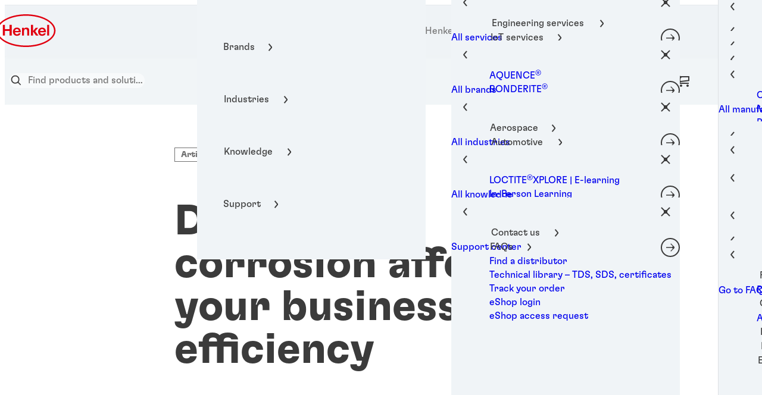

--- FILE ---
content_type: text/html;charset=utf-8
request_url: https://next.henkel-adhesives.com/us/en/articles/corrosion-protection.html
body_size: 87239
content:


<!DOCTYPE HTML>
<html lang="en-US" dir="ltr">

<head>
    
    <script defer="defer" type="text/javascript" src="/.rum/@adobe/helix-rum-js@%5E2/dist/rum-standalone.js"></script>
<link href="https://dm.henkel-dam.com" rel="preconnect"/>
    <script>
        performance.mark('HTML head start');
    </script>
    <meta charset="UTF-8"/>
    
<link rel="icon" sizes="16x16" href="https://dm.henkel-dam.com/is/image/henkel/henkel-favicon-16x16px?fmt=png-alpha&qlt=90&wid=16"/>
<link rel="apple-touch-icon" href="https://dm.henkel-dam.com/is/image/henkel/henkel-favicon-128x128px?fmt=png-alpha&qlt=90&wid=128"/>
<link rel="apple-touch-icon" sizes="128x128" href="https://dm.henkel-dam.com/is/image/henkel/henkel-favicon-128x128px?fmt=png-alpha&qlt=90&wid=128"/>
<link rel="apple-touch-icon" sizes="196x196" href="https://dm.henkel-dam.com/is/image/henkel/henkel-favicon-196x196px?fmt=png-alpha&qlt=90&wid=196"/>
    <meta name="template" content="content-page"/>
    <meta name="viewport" content="width=device-width, initial-scale=1"/>
    
    
    

    

    <meta name="google-site-verification" content="RNdNmXH2ofWrhnPSoyzhKPJtYx68sM3wmOrZzKfnYks"/>


    
    
    <link rel="canonical" href="https://next.henkel-adhesives.com/us/en/articles/corrosion-protection.html"/>
    <meta name="robots" content="index,follow"/>

    <script type="application/ld+json" id="page-seo-jsonLD">
        [{"description":"","url":"","brand":{"@type":"Organization"},"parentOrganization":{"name":"Henkel","@type":"Organization"},"contactPoint":{"@type":"ContactPoint","contactType":"","telephone":""},"sameAs":[],"logo":"googletest.com","name":"Loctite1","@context":"https://schema.org","@type":"Organization"},{"description":"Corrosion on your newly manufactured products or even during production can have a serious impact on the efficiency of your business.","publisher":{"name":"Loctite1","logo":{"url":"googletest.com","@type":"ImageObject"},"@type":"Organization"},"author":{"name":"Henkel","@type":"Person"},"image":{"url":"https://dm.henkel-dam.com/is/image/henkel/pipe-fitting-components-before-after-corrosion-pretreatment","@type":"ImageObject"},"headline":"Do not let corrosion affect your business efficiency","mainEntityOfPage":{"@id":"https://next.henkel-adhesives.com/us/en/articles/corrosion-protection.html#WebPage","@type":"WebPage"},"datePublished":"Wed Dec 06 10:38:59 UTC 2023","speakable":{"xpath":["/html/head/title","/html/head/meta[@name='description']/@content"],"@type":"SpeakableSpecification"},"@context":"https://schema.org","@id":"https://next.henkel-adhesives.com/us/en/articles/corrosion-protection.html","@type":"Article"}]
    </script>
    

    
    

	



    
    
    

<script>
  window.raqnCIAM = window.raqnCIAM || {};
  window.raqnCIAM.isEnabled = true;
  window.raqnCIAM.isInit = window.raqnCIAM.isInit || false;
</script>

    
    
        <script src="/etc.clientlibs/heliux/clientlibs/commons/treeshaking.lc-9524a66bb0f19fef39cf1a9d5f0b9bea-lc.min.js" defer type="text/javascript"></script>
<script src="/etc.clientlibs/heliux/clientlibs/commons/vendors.lc-1824e2ed8a086bdbf840dde2e6bae859-lc.min.js" defer type="text/javascript"></script>
<script src="/etc.clientlibs/heliux/clientlibs/commons/commons.lc-d41d8cd98f00b204e9800998ecf8427e-lc.min.js" defer type="text/javascript"></script>
<script src="/etc.clientlibs/heliux/clientlibs/commons/integrations/ciam/vendors.lc-12e88f817fb16b7a6ac2c682addee131-lc.min.js" defer type="text/javascript"></script>
<script src="/etc.clientlibs/heliux/clientlibs/commons/integrations/ciam/commons.lc-29cef02ae8d64747c0ee8092a46bf220-lc.min.js" defer type="text/javascript"></script>
<script src="/etc.clientlibs/heliux/clientlibs/commons/api.lc-53560ccff7bf45952507327cbcc1bdd3-lc.min.js" defer type="text/javascript"></script>
<script src="/etc.clientlibs/heliux/clientlibs/commons/integrations/ciam/fetch.lc-df82f501c413c80cd3fe0f1f6e46df9b-lc.min.js" defer type="text/javascript"></script>
<script src="/etc.clientlibs/heliux/clientlibs/commons/integrations/ciam/user.lc-6223a0367c9d88c170a90a3e921e95df-lc.min.js" defer type="text/javascript"></script>
<script src="/etc.clientlibs/heliux/clientlibs/commons/integrations/ciam/main.lc-9dc884de1bf2328c89ca077c0112e8a5-lc.min.js" defer type="text/javascript"></script>
<script src="/etc.clientlibs/heliux/clientlibs/publish/components/content/integration/ciam/auth/v1/auth.lc-6f7945beba7fc5e42b95bc74c5b88046-lc.min.js" defer type="text/javascript"></script>

    

    <script>
        performance.mark('CiamAuth script injected');
    </script>
    <script type="text/template" data-components="CiamAuth" data-components-params-ciamauth='{&#34;skipUI&#34;:true,&#34;forceRedirectToLoginPage&#34;:false,&#34;knownAuthorities&#34;:[&#34;henkelidentity.b2clogin.com&#34;],&#34;registerRedirectUrl&#34;:&#34;https://www.next.henkel-adhesives.com/us/en/signup-email-verified.html&#34;,&#34;consentMappings&#34;:[{&#34;name&#34;:&#34;personalize&#34;,&#34;property&#34;:&#34;Loctite-US-PersonalizedBusinessProposalsAndDigitalContent&#34;},{&#34;name&#34;:&#34;media&#34;,&#34;property&#34;:&#34;Loctite-US-PersonalizedAdsOnFacebookAndLinkedIn&#34;},{&#34;name&#34;:&#34;email&#34;,&#34;property&#34;:&#34;Loctite-US-PersonalizedNewslettersAndAdvertisements&#34;}],&#34;servlet&#34;:&#34;/content/heliux/adhesive/pro-now/us/en/articles/corrosion-protection&#34;,&#34;popUpWidth&#34;:1000,&#34;extraParameters&#34;:{},&#34;enabled&#34;:true,&#34;doNotExtendScope&#34;:false,&#34;userFlow&#34;:&#34;popup&#34;,&#34;userProfilePageUrl&#34;:&#34;https://next.henkel-adhesives.com/us/en/my-account.html&#34;,&#34;userApiUrl&#34;:&#34;https://api.raqn.io/ciam/v1&#34;,&#34;forceRedirectToUserLanguage&#34;:false,&#34;loginRedirectUrl&#34;:&#34;https://next.henkel-adhesives.com/us/en/login-forgot-password-change-password-successful.html&#34;,&#34;changePasswordAuthority&#34;:&#34;https://henkelidentity.b2clogin.com/henkelidentity.onmicrosoft.com/B2C_1A_ChangePassword&#34;,&#34;logoutRedirectUrl&#34;:&#34;https://next.henkel-adhesives.com/us/en.html&#34;,&#34;accountDeletionRedirectUrl&#34;:&#34;https://next.henkel-adhesives.com/us/en/sign-up/delete.html&#34;,&#34;clientId&#34;:&#34;03b81bb1-b252-4041-ae41-fd675992407f&#34;,&#34;isUserVerificationPage&#34;:false,&#34;extraHeaders&#34;:{},&#34;changePasswordPopUpWidth&#34;:1200,&#34;subscriptionKey&#34;:&#34;dc09a0a181134044ad070acc72256e58&#34;,&#34;tokenCookieName&#34;:&#34;CIAM_TOKEN&#34;,&#34;errorMessages&#34;:{&#34;400&#34;:&#34;Apologies. We&#39;re having an issue on our end. &lt;a href=\&#34;https://next.henkel-adhesives.com/us/en/support.html\&#34;>Please try again in a few moments. Still having issues? Contact support.&lt;/a>&#34;,&#34;500&#34;:&#34;Apologies. We&#39;re having an issue on our end. &lt;a href=\&#34;https://next.henkel-adhesives.com/us/en/support.html\&#34;>Please try again in a few moments. Still having issues? Contact support.&lt;/a>&#34;,&#34;409&#34;:&#34;Is it possible you already have an account? Please click the profile icon to try to log in.&#34;},&#34;authority&#34;:&#34;https://henkelidentity.b2clogin.com/henkelidentity.onmicrosoft.com/B2C_1A_SIGNINUP_PROGRAMNOW&#34;}'></script>
    
        
    
        <script src="/etc.clientlibs/heliux/clientlibs/publish/components/content/integration/ciam/user/v1/user.lc-1d8d6f1c81daf482483c8c3c2119d030-lc.min.js" defer type="text/javascript"></script>

    

        <script type="text/template" data-components="CiamUser" data-components-params-ciamuser='{&#34;accountDeletionRedirectUrl&#34;:&#34;https://next.henkel-adhesives.com/us/en/sign-up/delete.html&#34;,&#34;registerRedirectUrl&#34;:&#34;https://www.next.henkel-adhesives.com/us/en/signup-email-verified.html&#34;,&#34;userApiV2Url&#34;:&#34;https://api.raqn.io/ciam/v2&#34;,&#34;clientId&#34;:&#34;03b81bb1-b252-4041-ae41-fd675992407f&#34;,&#34;extraParameters&#34;:{},&#34;extraHeaders&#34;:{},&#34;subscriptionKey&#34;:&#34;dc09a0a181134044ad070acc72256e58&#34;,&#34;userProfilePageUrl&#34;:&#34;https://next.henkel-adhesives.com/us/en/my-account.html&#34;,&#34;userApiUrl&#34;:&#34;https://api.raqn.io/ciam/v1&#34;,&#34;errorMessages&#34;:{&#34;400&#34;:&#34;Apologies. We&#39;re having an issue on our end. &lt;a href=\&#34;https://next.henkel-adhesives.com/us/en/support.html\&#34;>Please try again in a few moments. Still having issues? Contact support.&lt;/a>&#34;,&#34;500&#34;:&#34;Apologies. We&#39;re having an issue on our end. &lt;a href=\&#34;https://next.henkel-adhesives.com/us/en/support.html\&#34;>Please try again in a few moments. Still having issues? Contact support.&lt;/a>&#34;,&#34;409&#34;:&#34;Is it possible you already have an account? Please click the profile icon to try to log in.&#34;},&#34;useV2Api&#34;:false,&#34;forceRedirectToUserLanguage&#34;:false,&#34;userConsentMappings&#34;:[],&#34;captchaConfig&#34;:{&#34;fieldName&#34;:&#34;frc-captcha-solution&#34;,&#34;headerName&#34;:&#34;X-Captcha-Nonce&#34;}}'></script>
    






<script>
  window.heliuxGigyaService = window.heliuxGigyaService || {};
  window.heliuxGigyaService.isEnabled = false;
  window.heliuxGigyaService.isInit = window.heliuxGigyaService.isInit || false;
</script>






    
    



  


    
    <title id="pageTitle">Do not let corrosion affect your business efficiency | Henkel Adhesives</title>
    <meta id="pageKeywords" name="keywords" content="Article"/>
    <meta id="pageDescription" name="description" content="Corrosion on your newly manufactured products or even during production can have a serious impact on the efficiency of your business."/>

    


    
    <script type="text/template" data-components="OpenTelemetry" data-components-params-opentelemetry='{
                "config": {&#34;environment&#34;:&#34;prod&#34;,&#34;distributedTracingOrigins&#34;:[],&#34;logLevel&#34;:&#34;warn&#34;,&#34;transactionSampleRate&#34;:1.0,&#34;serverUrl&#34;:&#34;https://observability.raqn.io&#34;,&#34;active&#34;:true,&#34;serverUrlPrefix&#34;:&#34;&#34;,&#34;serviceName&#34;:&#34;next_henkel-adhesives_com&#34;,&#34;disableInstrumentations&#34;:[]},
                "data": {&#34;groupPages&#34;:false,&#34;pageType&#34;:&#34;article&#34;,&#34;pageName&#34;:&#34;corrosion-protection&#34;,&#34;enableUserContext&#34;:false}
            }'></script>
    
    
        <script src="/etc.clientlibs/heliux/clientlibs/publish/components/structure/rum/opentelemetry/v1/opentelemetry.lc-bb01dbb3faa024b6dc85528096253a55-lc.min.js" defer type="text/javascript"></script>

    




    
    
    
    
    
    
        <script type="text/javascript">(self.heliuxModules=self.heliuxModules||[]).push([[3076],{22453:()=>{!function(){"use strict";const e=e=>"connection"in navigator?e.indexOf(navigator.connection.effectiveType)>=0?"slow":"fast":"unknown",n=e=>null!==sessionStorage.getItem(e),o=e=>{try{return n(e)?JSON.parse(sessionStorage.getItem(e)):{}}catch(e){return 0}},t={settings:{lowRAM:4,lowCPU:4,slowConnectionTypes:["slow-2g","2g","3g"]},sessionStorageKey:"progressiveUserSettings"};window.progUX=s=>{const r={...t,...s},{sessionStorageKey:i}=r,c=o(i),a=n(i)?(n=>{const{slowConnectionTypes:o}=n;return{connectionSpeed:e(o)}})(r.settings):(n=>{const{lowRAM:o,lowCPU:t,slowConnectionTypes:s}=n;return{memoryLevel:(e=>{if(!("deviceMemory"in navigator))return"unknown";const n=navigator.deviceMemory;return n===e?"mid":n>e?"high":"low"})(o),cpuLevel:(e=>{if(!("hardwareConcurrency"in navigator))return"unknown";const n=navigator.hardwareConcurrency;return n===e?"mid":n>e?"high":"low"})(t),connectionSpeed:e(s),saveData:"connection"in navigator?navigator.connection.saveData:0,reducedMotion:window.matchMedia("(prefers-reduced-motion: reduce)").matches,doNotTrack:(()=>{const e="doNotTrack"in navigator,n="1"===navigator.doNotTrack;return e&&n})()}})(r.settings);((e,n)=>{((e,n)=>{try{sessionStorage.setItem(n,JSON.stringify(e))}catch(e){}})(e,n),function(e){const n=o(e),t=document.getElementsByTagName("html")[0];Object.entries(n).forEach(e=>{const[n,o]=e,s=`${n}-${o}`;t.classList.add(s)})}(n)})(Object.assign(c,a),i)}}()},26766:(e,n,o)=>{o(22453),window.progUX()}},e=>{e(e.s=26766)}]);</script>

    

    


    


    
    
    



    

    

    <script type="text/plain" class="optanon-category-C0004" src="//assets.adobedtm.com/6f3e7fc3f999/f4c878a0e7d1/launch-80ea02f39a44.min.js" async>
    </script>

    


    
    
        
    

    
    
    
    


<template class="adobeanalytics__base" data-components="AdobeAnalytics" data-components-params-AdobeAnalytics='{ "damDomains": "[dm.henkel-dam.com,datasheets.tdx.henkel.com]" ,
               "cookieCategoryIdsForTracking": "C0004",
               "itemsToTrackConfigs": {
                    "pageViewOnInitAnalyticsConfig": {
                         "trackingProperties": {&#34;_henkel&#34;:{&#34;page&#34;:{&#34;strategicBusinessUnit&#34;:&#34;AMI&#34;,&#34;country&#34;:&#34;US&#34;,&#34;businessUnit&#34;:&#34;&#34;,&#34;subGroup&#34;:&#34;&#34;,&#34;publishDate&#34;:&#34;2024-08-06&#34;,&#34;language&#34;:&#34;en&#34;,&#34;industry&#34;:{&#34;level1&#34;:&#34;Metals&#34;},&#34;category&#34;:&#34;&#34;,&#34;group&#34;:&#34;&#34;}},&#34;web&#34;:{&#34;webPageDetails&#34;:{&#34;name&#34;:&#34;corrosion-protection&#34;,&#34;isHomePage&#34;:false,&#34;isErrorPage&#34;:false}},&#34;environment&#34;:{&#34;type&#34;:&#34;prod&#34;}},
                         "trackingParams": {
                              "includeIdentityEmailAddressHash": false,
                              "includeIdentifierTrackingInformation": false
                         }
                    }
               },
               "userConditionalBehavior": {}
          }'>
</template>


    
	    
    
        <script src="/etc.clientlibs/heliux/clientlibs/commons/tracking.lc-0032e0513cdc7711f4fa8c59bd0b1568-lc.min.js" defer type="text/javascript"></script>
<script src="/etc.clientlibs/heliux/clientlibs/publish/components/tracking/adobeanalytics/v1/adobeanalytics.lc-653bed791e0dc3643bf7704997ff59fe-lc.min.js" defer type="text/javascript"></script>

    

	    
	    
    
    







    

    
    <meta property="og:image" content="https://dm.henkel-dam.com/is/image/henkel/pipe-fitting-components-before-after-corrosion-pretreatment"/>
<meta property="og:type" content="article"/>
<meta property="og:image:alt" content="This is an image of fitting components before and after corrosion."/>
<meta property="twitter:title" content="Do not let corrosion affect your business efficiency"/>
<meta property="twitter:card" content="article"/>
<meta property="twitter:image:alt" content="This is an image of fitting components before and after corrosion."/>
<meta property="twitter:description" content="Corrosion on your newly manufactured products or even during production can have a serious impact on the efficiency of your business."/>
<meta property="og:title" content="Do not let corrosion affect your business efficiency"/>
<meta property="og:url" content="https://next.henkel-adhesives.com/us/en/articles/corrosion-protection.html"/>
<meta property="og:description" content="Corrosion on your newly manufactured products or even during production can have a serious impact on the efficiency of your business."/>
<meta property="twitter:image" content="https://dm.henkel-dam.com/is/image/henkel/pipe-fitting-components-before-after-corrosion-pretreatment"/>

    



  <style>
    body,raqn-theme {
  --global-iconSize-default-font-size:24px;
  --global-color-default-background-6:#e6ede4;
  --global-color-default-background-5:#bfcfbe;
  --global-color-default-background-4:#dde7ed;
  --global-color-default-background-3:#bdcdda;
  --global-color-default-background-2:#ded7d6;
  --global-color-default-background-1:#3b3b3b;
  --global-color-default-accent2-text:#e1000f;
  --global-color-default-alt-color:#ffffff;
  --global-color-default-background-8:#f6f6f6;
  --global-color-default-background-7:#f2efef;
  --global-color-default-accent2-disabled:#f5f5f5;
  --global-color-default-accent2-disabled-text:#717171;
  --global-color-default-accent1-text:#ffffff;
  --global-color-default-error-color:#e1000f;
  --global-color-default-main-color:#3b3b3b;
  --global-color-default-accent2:#ffffff;
  --global-color-default-accent1:#e1000f;
  --global-color-default-accent1-hover:#b4000c;
  --global-color-default-accent1-disabled:#f5f5f5;
  --global-color-default-outline-color:#830009;
  --global-color-default-accent1-hover-text:#ffffff;
  --global-color-default-success-color:#22cf1e;
  --global-color-default-accent2-hover:#ffffff;
  --global-color-default-background:#ffffff;
  --global-color-default-accent1-disabled-text:#717171;
  --global-color-default-accent2-hover-text:#e1000f;
  --global-color-primary-main-color:#ffffff;
  --global-color-primary-background-3:#dde7ed;
  --global-color-primary-background-2:#ffffff;
  --global-color-primary-background-1:#e1000f;
  --global-color-primary-accent2:#e1000f;
  --global-color-primary-accent1:#ffffff;
  --global-color-primary-accent1-hover:#700008;
  --global-color-primary-accent1-disabled:#cf0613;
  --global-color-primary-accent2-text:#ffffff;
  --global-color-primary-alt-color:#3b3b3b;
  --global-color-primary-outline-color:#000000;
  --global-color-primary-accent1-hover-text:#ffffff;
  --global-color-primary-success-color:#22cf1e;
  --global-color-primary-accent2-disabled:#d00513;
  --global-color-primary-accent2-hover:#ffffff;
  --global-color-primary-background:#3b3b3b;
  --global-color-primary-accent2-disabled-text:#ffffff;
  --global-color-primary-accent1-text:#3b3b3b;
  --global-color-primary-error-color:#e1000f;
  --global-color-primary-accent1-disabled-text:#ffffff;
  --global-color-primary-accent2-hover-text:#3b3b3b;
  --global-color-secondary-background-6:#e6ede4;
  --global-color-secondary-background-5:#fbf9f9;
  --global-color-secondary-main-color:#3b3b3b;
  --global-color-secondary-background-4:#f2efef;
  --global-color-secondary-background-3:#e5e5e5;
  --global-color-secondary-background-2:#b5b5b5;
  --global-color-secondary-background-1:#787878;
  --global-color-secondary-accent2:#3b3b3b;
  --global-color-secondary-accent1:#717171;
  --global-color-secondary-accent1-hover:#717171;
  --global-color-secondary-accent1-disabled:#c9bbaa;
  --global-color-secondary-accent2-text:#ffffff;
  --global-color-secondary-alt-color:#ffffff;
  --global-color-secondary-accent1-hover-text:#ffffff;
  --global-color-secondary-background-7:#eff7ff;
  --global-color-secondary-success-color:#22cf1e;
  --global-color-secondary-accent2-disabled:#a7a6a6;
  --global-color-secondary-accent2-hover:#3b3b3b;
  --global-color-secondary-background:#ffffff;
  --global-color-secondary-accent2-disabled-text:#aaaaaa;
  --global-color-secondary-accent1-text:#ffffff;
  --global-color-secondary-error-color:#e1000f;
  --global-color-secondary-accent1-disabled-text:#aaaaaa;
  --global-color-secondary-accent2-hover-text:#ffffff;
  --global-layout-header-height-mobile:70px;
  --global-layout-header-height-desktop:168px;
  --global-layout-default-grid-gutter:32px;
  --global-layout-default-row-gap:32px;
  --global-layout-default-row-gap-small:16px;
  --global-layout-default-grid-gutter-small:16px;
  --global-layout-default-margin:16px;
  --global-layout-default-grid-gutter-medium:24px;
  --global-layout-default-margin-l:24px;
  --global-layout-default-row-gap-medium:24px;
  --global-layout-default-margin-m:20px;
  --global-layout-big-margin:20px;
  --global-layout-big-margin-l:40px;
  --global-layout-big-margin-m:30px;
  --global-layout-small-margin:8px;
  --global-layout-small-margin-l:8px;
  --global-layout-small-margin-m:8px;
  --global-layout-negative-margin:-20px;
  --global-layout-content-max-width-xl:1200px;
  --global-layout-content-max-width-l:929px;
  --global-layout-content-max-width-m:708px;
  --global-layout-content-max-width-xxl:1680px;
  --global-fonts-body-custom-family-file-light:\2f content\2f dam\2fheliux\2f adhesive\2fpro-now\2fHenkel-GT-Flexa-Light.woff2;
  --global-fonts-body-device-family:Helvetica Neue, Helvetica, Arial, sans-serif;
  --global-fonts-body-custom-family-file-italic:\2f content\2f dam\2fheliux\2f adhesive\2fpro-now\2fHenkel-GT-Flexa-Regular-Italic.woff2;
  --global-fonts-body-custom-family-file-regular:\2f content\2f dam\2fheliux\2f adhesive\2fpro-now\2fHenkel-GT-Flexa-Regular.woff2;
  --global-fonts-body-custom-family:body;
  --global-fonts-body-custom-family-file-bold:\2f content\2f dam\2fheliux\2f adhesive\2fpro-now\2fHenkel-GT-Flexa-Bold.woff2;
  --global-fonts-body-custom-family-file-normal:\2f content\2f dam\2fheliux\2f adhesive\2fpro-now\2fHenkel-GT-Flexa-Regular.woff2;
  --global-fonts-headings-custom-family-file-light:\2f content\2f dam\2fheliux\2f adhesive\2fpro-now\2fHenkel-GT-Flexa-Light.woff2;
  --global-fonts-headings-device-family:Helvetica Neue, Helvetica, Arial, sans-serif;
  --global-fonts-headings-custom-family-file-italic:\2f content\2f dam\2fheliux\2f adhesive\2fpro-now\2fHenkel-GT-Flexa-Regular-Italic.woff2;
  --global-fonts-headings-custom-family-file-regular:\2f content\2f dam\2fheliux\2f adhesive\2fpro-now\2fHenkel-GT-Flexa-Regular.woff2;
  --global-fonts-headings-custom-family:headings;
  --global-fonts-headings-custom-family-file-bold:\2f content\2f dam\2fheliux\2f adhesive\2fpro-now\2fHenkel-GT-Flexa-Bold.woff2;
  --global-fonts-headings-custom-family-file-normal:\2f content\2f dam\2fheliux\2f adhesive\2fpro-now\2fHenkel-GT-Flexa-Regular.woff2;
  --global-fonts-navigation-custom-family-file-light:\2f content\2f dam\2fheliux\2f adhesive\2fpro-now\2fgt-flexa\2fvariable\2fHenkel-GT-Flexa-VF.woff2;
  --global-fonts-navigation-device-family:Helvetica Neue, Helvetica, Arial, sans-serif;
  --global-fonts-navigation-custom-family-file-italic:\2f content\2f dam\2fheliux\2f adhesive\2fpro-now\2fgt-flexa\2fvariable\2fHenkel-GT-Flexa-VF.woff2;
  --global-fonts-navigation-custom-family-file-regular:\2f content\2f dam\2fheliux\2f adhesive\2fpro-now\2fgt-flexa\2fvariable\2fHenkel-GT-Flexa-VF.woff2;
  --global-fonts-navigation-custom-family:navigation;
  --global-fonts-navigation-custom-family-file-bold:\2f content\2f dam\2fheliux\2f adhesive\2fpro-now\2fgt-flexa\2fvariable\2fHenkel-GT-Flexa-VF.woff2;
  --global-fonts-navigation-custom-family-file-normal:\2f content\2f dam\2fheliux\2f adhesive\2fpro-now\2fgt-flexa\2fvariable\2fHenkel-GT-Flexa-VF.woff2;
  --global-type-heading1-font-size-tablet:56px;
  --global-type-heading1-font-size-extra-large-desktop:88px;
  --global-type-heading1-font-size-desktop:64px;
  --global-type-heading1-font-weight:bold;
  --global-type-heading1-letter-spacing:0px;
  --global-type-heading1-font-size-large-desktop:72px;
  --global-type-heading1-font-size-mobile:38px;
  --global-type-heading1-font-family:headings, Helvetica Neue, Helvetica, Arial, sans-serif;
  --global-type-heading1-line-height:1em;
  --global-type-heading2-font-size-tablet:48px;
  --global-type-heading2-font-size-extra-large-desktop:56px;
  --global-type-heading2-font-size-desktop:48px;
  --global-type-heading2-font-weight:bold;
  --global-type-heading2-letter-spacing:0px;
  --global-type-heading2-font-size-large-desktop:48px;
  --global-type-heading2-font-size-mobile:32px;
  --global-type-heading2-font-family:headings, Helvetica Neue, Helvetica, Arial, sans-serif;
  --global-type-heading2-line-height:1em;
  --global-type-heading3-font-size-tablet:32px;
  --global-type-heading3-font-size-extra-large-desktop:40px;
  --global-type-heading3-font-size-desktop:32px;
  --global-type-heading3-font-weight:bold;
  --global-type-heading3-letter-spacing:0px;
  --global-type-heading3-font-size-large-desktop:32px;
  --global-type-heading3-font-size-mobile:24px;
  --global-type-heading3-font-family:headings, Helvetica Neue, Helvetica, Arial, sans-serif;
  --global-type-heading3-line-height:1em;
  --global-type-heading4-font-size-tablet:24px;
  --global-type-heading4-font-size-extra-large-desktop:32px;
  --global-type-heading4-font-size-desktop:24px;
  --global-type-heading4-font-weight:bold;
  --global-type-heading4-letter-spacing:0px;
  --global-type-heading4-font-size-large-desktop:24px;
  --global-type-heading4-font-size-mobile:20px;
  --global-type-heading4-font-family:headings, Helvetica Neue, Helvetica, Arial, sans-serif;
  --global-type-heading4-line-height:1em;
  --global-type-heading5-font-size-tablet:18px;
  --global-type-heading5-font-size-extra-large-desktop:20px;
  --global-type-heading5-font-size-desktop:18px;
  --global-type-heading5-font-weight:bold;
  --global-type-heading5-letter-spacing:0px;
  --global-type-heading5-font-size-large-desktop:18px;
  --global-type-heading5-font-size-mobile:18px;
  --global-type-heading5-font-family:headings, Helvetica Neue, Helvetica, Arial, sans-serif;
  --global-type-heading5-line-height:1em;
  --global-type-heading6-font-size-tablet:18px;
  --global-type-heading6-font-size-extra-large-desktop:20px;
  --global-type-heading6-font-size-desktop:18px;
  --global-type-heading6-font-weight:normal;
  --global-type-heading6-letter-spacing:0px;
  --global-type-heading6-font-size-large-desktop:18px;
  --global-type-heading6-font-size-mobile:18px;
  --global-type-heading6-font-family:headings, Helvetica Neue, Helvetica, Arial, sans-serif;
  --global-type-heading6-line-height:1.46em;
  --global-type-heading7-font-size-tablet:48px;
  --global-type-heading7-font-size-extra-large-desktop:56px;
  --global-type-heading7-font-size-desktop:48px;
  --global-type-heading7-font-weight:bold;
  --global-type-heading7-letter-spacing:0px;
  --global-type-heading7-font-size-large-desktop:48px;
  --global-type-heading7-font-size-mobile:24px;
  --global-type-heading7-font-family:headings, Helvetica Neue, Helvetica, Arial, sans-serif;
  --global-type-heading7-line-height:1.2em;
  --global-type-linklist-font-size-tablet:16px;
  --global-type-linklist-font-size-extra-large-desktop:18px;
  --global-type-linklist-font-size-desktop:16px;
  --global-type-linklist-font-weight:normal;
  --global-type-linklist-letter-spacing:0px;
  --global-type-linklist-font-size-large-desktop:16px;
  --global-type-linklist-font-size-mobile:16px;
  --global-type-linklist-font-family:headings, Helvetica Neue, Helvetica, Arial, sans-serif;
  --global-type-linklist-line-height:1.46em;
  --global-type-body-font-size-tablet:16px;
  --global-type-body-font-size-extra-large-desktop:18px;
  --global-type-body-font-size-desktop:16px;
  --global-type-body-font-weight:normal;
  --global-type-body-letter-spacing:0px;
  --global-type-body-font-size-large-desktop:16px;
  --global-type-body-font-size-mobile:16px;
  --global-type-body-font-family:headings, Helvetica Neue, Helvetica, Arial, sans-serif;
  --global-type-body-line-height:1.46em;
  --global-type-label-font-size-tablet:14px;
  --global-type-label-font-size-extra-large-desktop:14px;
  --global-type-label-font-size-desktop:14px;
  --global-type-label-font-weight:normal;
  --global-type-label-letter-spacing:0px;
  --global-type-label-font-size-large-desktop:14px;
  --global-type-label-font-size-mobile:14px;
  --global-type-label-font-family:headings, Helvetica Neue, Helvetica, Arial, sans-serif;
  --global-type-label-line-height:1.25em;
  --global-type-cta-font-size-tablet:16px;
  --global-type-cta-font-size-extra-large-desktop:16px;
  --global-type-cta-font-size-desktop:16px;
  --global-type-cta-font-weight:bold;
  --global-type-cta-letter-spacing:0px;
  --global-type-cta-font-size-large-desktop:16px;
  --global-type-cta-font-size-mobile:16px;
  --global-type-cta-font-family:headings, Helvetica Neue, Helvetica, Arial, sans-serif;
  --global-type-cta-line-height:1em;
  --global-type-caption-font-size-tablet:12px;
  --global-type-caption-font-size-extra-large-desktop:12px;
  --global-type-caption-font-size-desktop:12px;
  --global-type-caption-font-weight:normal;
  --global-type-caption-letter-spacing:0px;
  --global-type-caption-font-size-large-desktop:12px;
  --global-type-caption-font-size-mobile:12px;
  --global-type-caption-font-family:headings, Helvetica Neue, Helvetica, Arial, sans-serif;
  --global-type-caption-line-height:1.3em;
  --global-type-navigation-font-size-tablet:16px;
  --global-type-navigation-font-size-extra-large-desktop:18px;
  --global-type-navigation-font-size-desktop:16px;
  --global-type-navigation-font-weight:normal;
  --global-type-navigation-letter-spacing:0px;
  --global-type-navigation-font-size-large-desktop:16px;
  --global-type-navigation-font-size-mobile:16px;
  --global-type-navigation-font-family:headings, Helvetica Neue, Helvetica, Arial, sans-serif;
  --global-type-navigation-line-height:1.46em;
  --global-type-navigationLevel2-font-size-tablet:16px;
  --global-type-navigationLevel2-font-size-extra-large-desktop:18px;
  --global-type-navigationLevel2-font-size-desktop:16px;
  --global-type-navigationLevel2-font-weight:normal;
  --global-type-navigationLevel2-letter-spacing:0px;
  --global-type-navigationLevel2-font-size-large-desktop:16px;
  --global-type-navigationLevel2-font-size-mobile:16px;
  --global-type-navigationLevel2-font-family:headings, Helvetica Neue, Helvetica, Arial, sans-serif;
  --global-type-navigationLevel2-line-height:1.46em;
  --global-type-navigationLevel3-font-size-tablet:16px;
  --global-type-navigationLevel3-font-size-extra-large-desktop:18px;
  --global-type-navigationLevel3-font-size-desktop:16px;
  --global-type-navigationLevel3-font-weight:normal;
  --global-type-navigationLevel3-letter-spacing:0px;
  --global-type-navigationLevel3-font-size-large-desktop:16px;
  --global-type-navigationLevel3-font-size-mobile:16px;
  --global-type-navigationLevel3-font-family:headings, Helvetica Neue, Helvetica, Arial, sans-serif;
  --global-type-navigationLevel3-line-height:1.46em;
  --global-type-meta-font-size-tablet:14px;
  --global-type-meta-font-size-desktop:14px;
  --global-type-meta-font-weight:normal;
  --global-type-meta-letter-spacing:0px;
  --global-type-meta-font-size-mobile:14px;
  --global-type-meta-font-family:headings, Helvetica Neue, Helvetica, Arial, sans-serif;
  --global-type-meta-line-height:1.29em;
  --global-type-bulletedList-list-style-type:disc;
}
@font-face {
  font-family: body;
  font-style: normal;
  font-weight: 400;
  font-display: swap;
  src: url('/content/dam/heliux/adhesive/pro-now/Henkel-GT-Flexa-Regular.woff2') format('woff2');
}
@font-face {
  font-family: body;
  font-style: italic;
  font-weight: 400;
  font-display: swap;
  src: url('/content/dam/heliux/adhesive/pro-now/Henkel-GT-Flexa-Regular-Italic.woff2') format('woff2');
}
@font-face {
  font-family: body;
  font-style: normal;
  font-weight: 700;
  font-display: swap;
  src: url('/content/dam/heliux/adhesive/pro-now/Henkel-GT-Flexa-Bold.woff2') format('woff2');
}
@font-face {
  font-family: body;
  font-style: normal;
  font-weight: 100;
  font-display: swap;
  src: url('/content/dam/heliux/adhesive/pro-now/Henkel-GT-Flexa-Light.woff2') format('woff2');
}
@font-face {
  font-family: headings;
  font-style: normal;
  font-weight: 400;
  font-display: swap;
  src: url('/content/dam/heliux/adhesive/pro-now/Henkel-GT-Flexa-Regular.woff2') format('woff2');
}
@font-face {
  font-family: headings;
  font-style: italic;
  font-weight: 400;
  font-display: swap;
  src: url('/content/dam/heliux/adhesive/pro-now/Henkel-GT-Flexa-Regular-Italic.woff2') format('woff2');
}
@font-face {
  font-family: headings;
  font-style: normal;
  font-weight: 700;
  font-display: swap;
  src: url('/content/dam/heliux/adhesive/pro-now/Henkel-GT-Flexa-Bold.woff2') format('woff2');
}
@font-face {
  font-family: headings;
  font-style: normal;
  font-weight: 100;
  font-display: swap;
  src: url('/content/dam/heliux/adhesive/pro-now/Henkel-GT-Flexa-Light.woff2') format('woff2');
}
@font-face {
  font-family: navigation;
  font-style: normal;
  font-weight: 400;
  font-display: swap;
  src: url('/content/dam/heliux/adhesive/pro-now/gt-flexa/variable/Henkel-GT-Flexa-VF.woff2') format('woff2');
}

  </style>

  <style>
    
  </style>



    
        <link rel="stylesheet" href="/etc.clientlibs/heliux/clientlibs/publish/atomic/accessibility.lc-18b7fe24be78d93bdf103340ec4fe909-lc.min.css" type="text/css"><link rel="stylesheet" href="/etc.clientlibs/heliux/clientlibs/publish/atomic/type.lc-d5ce0f8248e74b180cadc9136af2a0a7-lc.min.css" type="text/css"><link rel="stylesheet" href="/etc.clientlibs/heliux/clientlibs/publish/atomic/visibility.lc-63edd126d4ed625bf19567343ff9cfeb-lc.min.css" type="text/css"><link rel="stylesheet" href="/etc.clientlibs/heliux/clientlibs/publish/atomic/grid.lc-3ba4a949d708821248b18cad4c653e30-lc.min.css" type="text/css"><link rel="stylesheet" href="/etc.clientlibs/heliux/clientlibs/publish/atomic/color.lc-e1b6d460eff90572bb4e6d274b965849-lc.min.css" type="text/css"><link rel="stylesheet" href="/etc.clientlibs/heliux/clientlibs/publish/components/content/animations/v1/animations.lc-d41d8cd98f00b204e9800998ecf8427e-lc.min.css" type="text/css"><link rel="stylesheet" href="/etc.clientlibs/heliux/clientlibs/publish.lc-7b423f798eb36cc2c4e206b6e9533558-lc.min.css" type="text/css">
    




    
        <link rel="stylesheet" href="/etc.clientlibs/heliux/clientlibs/publish/print.lc-d1697c04ed784abf1679ab80b69be408-lc.min.css" type="text/css" media="print">
    








<script type="text/javascript">
    window.raqnAPI = window.raqnAPI || {};
    let commerce = window.raqnAPI.commerce;
    if (!commerce) {
        commerce = {};
        try {
            commerce = JSON.parse('{\x22headers\x22:{\x22Ocp\u002DApim\u002DSubscription\u002DKey\x22:\x22ce0c39b67559408ca7639fad4edc1794\x22},\x22serviceURL\x22:\x22https:\/\/api.raqn.io\/dcp\u002Dstore\/mkp\/v1\/\x22,\x22params\x22:{}}');
        } catch(e) {
            console.warn('Error parsing Commerce JSON');
        }
        window.raqnAPI.commerce = commerce;
    }
</script>


    
    <script type="text/javascript">
        (() => {
            window.raqnCommerce = window.raqnCommerce || {};
            let configuration = window.raqnCommerce.configuration;
            if (!configuration) {
                configuration = {};
                try {
                    configuration = JSON.parse('{\n  \x22env\x22: \x22prod\x22,\n  \x22flow\x22: \x22now\x22,\n  \x22api\x22: {\n      \x22commerce\x22: {\n          \x22baseUrl\x22: \x22https:\/\/api.raqn.io\/dcp\u002Dstore\/mkp\/v1\/\x22,\n          \x22headers\x22: [\n            { \x22key\x22: \x22Ocp\u002DApim\u002DSubscription\u002DKey\x22, \x22value\x22: \x22ce0c39b67559408ca7639fad4edc1794\x22},\n            { \x22key\x22: \x22X\u002DStore\u002DId\x22, \x22value\x22: \x22SHVUS\x22}\n          ]\n      },\n      \x22iPaasGraphQL\x22: {\n          \x22baseUrl\x22: \x22https:\/\/s\u002Dweu\u002Dprd\u002Draqnsp\u002Dapim.azure\u002Dapi.net\/raqnsearch\/raqnsearch\x22,\n          \x22contentPath\x22: \x22\/content\/heliux\/adhesive\/pro\u002Dnow\x22,\n          \x22context\x22:{\x22extraFieldNames\x22: {\n          \x22productExtraFields\x22: [\n          ]\n        }},\n          \x22headers\x22: [\n            { \x22key\x22: \x22Subscription\u002DKey\x22, \x22value\x22: \x22b39cabbd48aa44139b319eba6674a36d\x22 },\n            { \x22key\x22: \x22Content\u002DType\x22, \x22value\x22: \x22application\/json\x22 }\n          ]\n      },\n     \x22spreadsheet\x22: {\n        \x22baseUrl\x22: \x22https:\/\/api.raqn.io\/data\/v1\x22,\n        \x22headers\x22: [\n          { \x22key\x22:\x22X\u002DStore\u002DId\x22, \x22value\x22:\x22SLNCA\x22 },\n          { \x22key\x22:\x22X\u002DSite\u002Did\x22, \x22value\x22: \x22a7ad3ef95bcc48d69ac4eb83afbb11af\x22 }\n        ]\n      },\n      \x22quickOrder\x22 : {\n        \x22options\x22 : {\n          \x22guestCart\x22: true\n        }\n      }\n    }\n}');
                } catch(e) {
                    console.warn('Error parsing Commerce JSON');
                }
                window.raqnCommerce.configuration = configuration;
            }
        })();
    </script>





  
    <meta name="ps-key" content="1726-6449b776cedd83000fb552a9"/>
    <meta name="ps-country" content="US"/>
    <meta name="ps-language" content="en"/>
  




<script type="text/javascript">
  window.i18n = {
    endpoint:"\/api\/raqn\/content\/v1\/us\/en.json",
  };
</script>

<style>
    heliux-inlinesection {
        display: flex;
    }

    heliux-banner {
        display: none;
    }
</style>


    
    
    

    

    
    
    

    
    
    
    <link rel="alternate" hreflang="uk-UA" href="https://next.henkel-adhesives.com/ua/uk/articles/corrosion-protection.html"/>
<link rel="alternate" hreflang="en-IE" href="https://next.henkel-adhesives.com/ie/en/articles/corrosion-protection.html"/>
<link rel="alternate" hreflang="en-US" href="https://next.henkel-adhesives.com/us/en/articles/corrosion-protection.html"/>
<link rel="alternate" hreflang="en-EE" href="https://next.henkel-adhesives.com/ee/en/articles/corrosion-protection.html"/>
<link rel="alternate" hreflang="en-IL" href="https://next.henkel-adhesives.com/il/en/articles/corrosion-protection.html"/>
<link rel="alternate" hreflang="en-EG" href="https://next.henkel-adhesives.com/eg/en/articles/corrosion-protection.html"/>
<link rel="alternate" hreflang="en-IN" href="https://next.henkel-adhesives.com/in/en/articles/corrosion-protection.html"/>
<link rel="alternate" hreflang="en-ZA" href="https://next.henkel-adhesives.com/za/en/articles/corrosion-protection.html"/>
<link rel="alternate" hreflang="zh-CN" href="https://www.henkel-adhesives.com.cn/zh/articles/corrosion-protection.html"/>
<link rel="alternate" hreflang="nl-BE" href="https://next.henkel-adhesives.com/be/nl/articles/corrosion-protection.html"/>
<link rel="alternate" hreflang="en-IT" href="https://next.henkel-adhesives.com/it/en/articles/corrosion-protection.html"/>
<link rel="alternate" hreflang="el-GR" href="https://next.henkel-adhesives.com/gr/el/articles/corrosion-protection.html"/>
<link rel="alternate" hreflang="en-MY" href="https://next.henkel-adhesives.com/my/en/articles/corrosion-protection.html"/>
<link rel="alternate" hreflang="nl-NL" href="https://next.henkel-adhesives.com/nl/nl/articles/corrosion-protection.html"/>
<link rel="alternate" hreflang="en-ES" href="https://next.henkel-adhesives.com/es/en/articles/corrosion-protection.html"/>
<link rel="alternate" hreflang="en-AT" href="https://next.henkel-adhesives.com/at/en/articles/corrosion-protection.html"/>
<link rel="alternate" hreflang="en-AU" href="https://next.henkel-adhesives.com/au/en/articles/corrosion-protection.html"/>
<link rel="alternate" hreflang="de-CH" href="https://next.henkel-adhesives.com/ch/de/articles/corrosion-protection.html"/>
<link rel="alternate" hreflang="ja-JP" href="https://next.henkel-adhesives.com/jp/ja/articles/corrosion-protection.html"/>
<link rel="alternate" hreflang="hu-HU" href="https://next.henkel-adhesives.com/hu/hu/articles/corrosion-protection.html"/>
<link rel="alternate" hreflang="en-NL" href="https://next.henkel-adhesives.com/nl/en/articles/corrosion-protection.html"/>
<link rel="alternate" hreflang="en-RS" href="https://next.henkel-adhesives.com/rs/en/articles/corrosion-protection.html"/>
<link rel="alternate" hreflang="en-NO" href="https://next.henkel-adhesives.com/no/en/articles/corrosion-protection.html"/>
<link rel="alternate" hreflang="en-FI" href="https://next.henkel-adhesives.com/fi/en/articles/corrosion-protection.html"/>
<link rel="alternate" hreflang="en-BE" href="https://next.henkel-adhesives.com/be/en/articles/corrosion-protection.html"/>
<link rel="alternate" hreflang="en-BG" href="https://next.henkel-adhesives.com/bg/en/articles/corrosion-protection.html"/>
<link rel="alternate" hreflang="en-JP" href="https://next.henkel-adhesives.com/jp/en/articles/corrosion-protection.html"/>
<link rel="alternate" hreflang="en-NZ" href="https://next.henkel-adhesives.com/nz/en/articles/corrosion-protection.html"/>
<link rel="alternate" hreflang="en-FR" href="https://next.henkel-adhesives.com/fr/en/articles/corrosion-protection.html"/>
<link rel="alternate" hreflang="pt-PT" href="https://next.henkel-adhesives.com/pt/pt/articles/corrosion-protection.html"/>
<link rel="alternate" hreflang="fr-BE" href="https://next.henkel-adhesives.com/be/fr/articles/corrosion-protection.html"/>
<link rel="alternate" hreflang="en-SE" href="https://next.henkel-adhesives.com/se/en/articles/corrosion-protection.html"/>
<link rel="alternate" hreflang="en-SG" href="https://next.henkel-adhesives.com/sg/en/articles/corrosion-protection.html"/>
<link rel="alternate" hreflang="en-SI" href="https://next.henkel-adhesives.com/si/en/articles/corrosion-protection.html"/>
<link rel="alternate" hreflang="fr-FR" href="https://next.henkel-adhesives.com/fr/fr/articles/corrosion-protection.html"/>
<link rel="alternate" hreflang="vi-VN" href="https://next.henkel-adhesives.com/vn/vi/articles/corrosion-protection.html"/>
<link rel="alternate" hreflang="en-SK" href="https://next.henkel-adhesives.com/sk/en/articles/corrosion-protection.html"/>
<link rel="alternate" hreflang="en-KE" href="https://next.henkel-adhesives.com/ke/en/articles/corrosion-protection.html"/>
<link rel="alternate" hreflang="en-CH" href="https://next.henkel-adhesives.com/ch/en/articles/corrosion-protection.html"/>
<link rel="alternate" hreflang="en-KR" href="https://next.henkel-adhesives.com/kr/en/articles/corrosion-protection.html"/>
<link rel="alternate" hreflang="en-GR" href="https://next.henkel-adhesives.com/gr/en/articles/corrosion-protection.html"/>
<link rel="alternate" hreflang="en-CN" href="https://www.henkel-adhesives.com.cn/en/articles/corrosion-protection.html"/>
<link rel="alternate" hreflang="de-AT" href="https://next.henkel-adhesives.com/at/de/articles/corrosion-protection.html"/>
<link rel="alternate" hreflang="fr-CH" href="https://next.henkel-adhesives.com/ch/fr/articles/corrosion-protection.html"/>
<link rel="alternate" hreflang="en-PH" href="https://next.henkel-adhesives.com/ph/en/articles/corrosion-protection.html"/>
<link rel="alternate" hreflang="en-PK" href="https://next.henkel-adhesives.com/pk/en/articles/corrosion-protection.html"/>
<link rel="alternate" hreflang="en-PL" href="https://next.henkel-adhesives.com/pl/en/articles/corrosion-protection.html"/>
<link rel="alternate" hreflang="de-DE" href="https://next.henkel-adhesives.com/de/de/articles/corrosion-protection.html"/>
<link rel="alternate" hreflang="en-DE" href="https://next.henkel-adhesives.com/de/en/articles/corrosion-protection.html"/>
<link rel="alternate" hreflang="ko-KR" href="https://next.henkel-adhesives.com/kr/ko/articles/corrosion-protection.html"/>
<link rel="alternate" hreflang="sk-SK" href="https://next.henkel-adhesives.com/sk/sk/articles/corrosion-protection.html"/>
<link rel="alternate" hreflang="es-ES" href="https://next.henkel-adhesives.com/es/es/articles/corrosion-protection.html"/>
<link rel="alternate" hreflang="en-PT" href="https://next.henkel-adhesives.com/pt/en/articles/corrosion-protection.html"/>
<link rel="alternate" hreflang="en-DK" href="https://next.henkel-adhesives.com/dk/en/articles/corrosion-protection.html"/>
<link rel="alternate" hreflang="en-LT" href="https://next.henkel-adhesives.com/lt/en/articles/corrosion-protection.html"/>
<link rel="alternate" hreflang="en-LV" href="https://next.henkel-adhesives.com/lv/en/articles/corrosion-protection.html"/>
<link rel="alternate" hreflang="en-HR" href="https://next.henkel-adhesives.com/hr/en/articles/corrosion-protection.html"/>
<link rel="alternate" hreflang="it-IT" href="https://next.henkel-adhesives.com/it/it/articles/corrosion-protection.html"/>
<link rel="alternate" hreflang="en-HU" href="https://next.henkel-adhesives.com/hu/en/articles/corrosion-protection.html"/>
<link rel="alternate" hreflang="en-UA" href="https://next.henkel-adhesives.com/ua/en/articles/corrosion-protection.html"/>
<link rel="alternate" hreflang="id-ID" href="https://next.henkel-adhesives.com/id/id/articles/corrosion-protection.html"/>
<link rel="alternate" hreflang="en-ID" href="https://next.henkel-adhesives.com/id/en/articles/corrosion-protection.html"/>
<link rel="alternate" hreflang="th-TH" href="https://next.henkel-adhesives.com/th/th/articles/corrosion-protection.html"/>

    
    <script>
        performance.mark('HTML head end');
    </script>
</head>




<body class="page basicpage page-type-article" data-adobe-tracking-configs="{&#34;textLinkWithinArticlePageAnalyticsConfig&#34;:{&#34;isActive&#34;:true}}" data-client-country="US">



<script>
    performance.mark('HTML body start');
</script>


    
    
    
    



    
<div class="cookiebanner">


    
    
        
    

    
    
    
    




    <div class="scriptinjector__base" data-components="ScriptInjector" data-components-params-scriptinjector='{
             "src": "https://cdn.cookielaw.org/scripttemplates/otSDKStub.js",
             "name": "onetrust",
             "postLoadCallback": "",
             "attributes": {"data-domain-script":"411b2e9e-3f21-4013-bdbe-46ff4ba80018","charset":"UTF-8","data-language":"","data-document-language":"true"}
         }'>
    </div>


    <script type="text/javascript">
        var oneTrustBlockedStyles=document.createElement('style');
        oneTrustBlockedStyles.setAttribute('type','text/css');
        document.head.appendChild(oneTrustBlockedStyles);

        function OptanonWrapper() {
            window.dataLayer?.push({event:'OneTrustGroupsUpdated'});

            // When 'OneTrustGroupsUpdated' is called for the first time, 'window.OneTrust' is not initialised yet.
            // Therefor, we are calling another custom RAQN `RAQNOneTrustGroupsUpdated` event, to trigger some actions
            // on OneTrust changed callback
            window.dispatchEvent(new Event('RAQNOneTrustGroupsUpdated'));

            var activeGroups=OptanonActiveGroups.split(',').filter(function(n){return n;});
            oneTrustBlockedStyles.innerHTML=activeGroups.map(function(x){return activeGroups.map(function(y){return '.cookie-blocked-'+(x==y?x:x+"-"+y);}).join(',');}).join(',')+'{display:none}';
            document.body.setAttribute('data-wp-page-cookie',activeGroups.length>1?activeGroups.join(','):'not-accepted');
        }
    </script>



    
	    
    
        <script src="/etc.clientlibs/heliux/clientlibs/publish/components/content/scriptinjector/v1/scriptinjector.lc-ed358bd73e01a150f6b2d6d6a4439efd-lc.min.js" defer type="text/javascript"></script>

    

	    
	    
    
    
</div>
<div class="root responsivegrid">


<div class="aem-Grid aem-Grid--12 aem-Grid--default--12 ">
    
    <div class="experiencefragment aem-GridColumn aem-GridColumn--default--12"><div id="experiencefragment-4825bb645c" class="cmp-experiencefragment cmp-experiencefragment--header"><div class="xfpage page basicpage"><div class="xf-content-height">
 


<div class="aem-Grid aem-Grid--12 aem-Grid--default--12 ">
    
    <heliux-header class="header aem-GridColumn aem-GridColumn--default--12">


    
    
        <link rel="stylesheet" href="/etc.clientlibs/heliux/clientlibs/publish/components/structure/header/v1/header/custom.lc-0a9dc5828ffe435132441ffbf6fda9fb-lc.min.css" type="text/css">
    

    
    
    
    



    
    
    
        <link rel="stylesheet" href="/etc.clientlibs/heliux/clientlibs/publish/components/structure/header/v1/header/sticky.lc-1d7caaf5ab535e416a978a4940169b55-lc.min.css" type="text/css">
    

    
    
    
    




<style class="customizations__css">@media all{.header .header1678733676315::after{border-top:1px solid rgba(59,59,59,0.05) !important;}}@media all{.header .header1678733676315.header__base--isSticky.header__base--isUp{transform:none;margin-top:-88px;}}@media (min-width: 768px) and (max-width: 1023px){.header .header1678733676315.header__base--isSticky.header__base--isUp{transform:none;margin-top:-76px;}}@media (max-width: 767px){.header .header1678733676315.header__base--isSticky.header__base--isUp{transform:none;margin-top:-64px;}}@media all{.header .header1678733676315{background-image:linear-gradient(  360deg,  rgb(240 244 247 / 90%) 80px,  #e6eaec 1px, #eff3f6 81px);--header-background-color:transparent;background-color:transparent;}}@media (min-width: 768px) and (max-width: 1023px){.header .header1678733676315{background-image:linear-gradient(  360deg,  rgb(232 236 238 / 90%) 76px, #e6eaec 1px,  #f0f4f7 77px);}}@media (max-width: 767px){.header .header1678733676315{background-image:linear-gradient(  360deg,  rgb(232 236 238 / 90%) 72px, #e6eaec 1px,  #f0f4f7 73px);}}@media all{.header .header1678733676315:after{content:"";display:block;position:absolute;backdrop-filter:blur(2.5px);left:0;top:0;right:0;bottom:0;background:transparent;}}@media all{.header .header1678733676315{--global-layout-content-max-width-xxl:1825px !important;--global-layout-content-max-width-xl:1345px !important;--global-layout-content-max-width-l:929px !important;--global-layout-content-max-width-m:717px !important;}}@media (min-width: 1024px){.header .header1678733676315:before{content:"";width:100%;height:1px;background:rgba(59, 59, 59, 0.00);position:absolute;top:88px;z-index:10;}}@media (max-width: 767px){.header .header1678733676315.header__base--isSticky.header__base--isUp .login__flyout{transform:none;margin-top:-64px;}}@media (min-width: 768px) and (max-width: 1023px){.header .header1678733676315:before{content:"";width:100%;height:1px;background:rgba(59, 59, 59, 0.05);position:absolute;top:76px;z-index:4;}}@media (max-width: 767px){.header .header1678733676315:before{content:"";width:100%;height:1px;background:rgba(59, 59, 59, 0.05);position:absolute;top:64px;z-index:4;}}@media all{.header .header1678733676315.header__base--isSticky.header__base--isStickyAtTop{overflow:visible;}}@media (min-width: 1024px){.header .header1678733676315.header__base--sticky:not(.header__base--isUp) .navigation .navigation__blur{inset-block-start:88px !important;}}@media (min-width: 1024px){.header .header1678733676315.header__base--sticky:not(.header__base--isUp) .navigation .navigation__section{inset-block-start:88px !important;}}@media (max-width: 767px){.header .header1678733676315.header__base--isSticky.header__base--isStickyAtTop:not(.header__base--sticky):has(.searchbox__base--openStyle){top:0px;}}@media (max-width: 767px){.header .header1678733676315.header__base--isSticky.header__base--isUp .searchbox__base.searchbox1676381853611.searchbox__base--flexible.searchbox__base--openStyle{padding-top:64px;}}@media all{.header .header1678733676315 .layoutHeader__Search{z-index:4;}}@media all{.header .header1678733676315 .layoutHeader__horizontalnavigation{z-index:5;}}</style>

<a class="header__skipContent" href="#maincontent" target="_self">Skip to Content</a>






    
    
    <heliux-banner class="banner primary">


    
    
        <link rel="stylesheet" href="/etc.clientlibs/heliux/clientlibs/publish/components/structure/header/v1/header/banner.lc-b87c1e744c328acde8cf9255c4cc4a1e-lc.min.css" type="text/css">
    

    
    
    
    


<style class="customizations__css">@media all{.banner .banner1685622889305 > section.columncontrol{width:100%;}}@media all{.banner .banner1685622889305{height:0px;}}@media all{.banner .banner1685622889305{--global-layout-content-max-width-xxl:1825px !important;--global-layout-content-max-width-m:717px !important;}}@media all{.banner .banner1685622889305{display:none;}}</style>



    
        <script src="/etc.clientlibs/heliux/clientlibs/publish/components/structure/header/v1/header/banner/sticky.lc-067acce46f4b017d7638176bff9fa7b5-lc.min.js" defer type="text/javascript"></script>

    








    
        <script src="/etc.clientlibs/heliux/clientlibs/publish/components/structure/header/v1/header/banner/collapsible.lc-84cdc57f05d8f2e8ad07ac074a09074a-lc.min.js" defer type="text/javascript"></script>

    


    
        <link rel="stylesheet" href="/etc.clientlibs/heliux/clientlibs/publish/components/structure/header/v1/header/banner/collapsible.lc-c0c15d6a46328b93cb5d7f0243e6ba05-lc.min.css" type="text/css">
    






<div id="banner675207066" class="banner__base
      
      
       banner1685622889305   " data-components-params-stickybanner="{&#34;hide&#34;:&#34;None&#34;,&#34;headerIsSticky&#34;:true,&#34;stickyAtBottom&#34;:false}" data-components="StickyBanner">
    




    
    
    <section class="columncontrol container responsivegrid container-max alignment-vertical-top order-default-mobile margin-block-start-none margin-block-end-none">




    
    
        <link rel="stylesheet" href="/etc.clientlibs/heliux/clientlibs/publish/atomic/color.lc-e1b6d460eff90572bb4e6d274b965849-lc.min.css" type="text/css"><link rel="stylesheet" href="/etc.clientlibs/heliux/clientlibs/publish/atomic/grid.lc-3ba4a949d708821248b18cad4c653e30-lc.min.css" type="text/css"><link rel="stylesheet" href="/etc.clientlibs/heliux/clientlibs/publish/components/content/columncontrol/v1/columncontrol.lc-70c43250398f663fddac7e8001aa8fbf-lc.min.css" type="text/css">
    

    
    
    
    

<style type="text/css">
  #columncontrol-445634cb37 {
    --scope-grid-template-columns:minmax(0,4fr) minmax(0,1fr) ;
    --scope-grid-template-columns-mobile:minmax(0,11fr) minmax(0,1fr) ;
  }
</style>


    
    
    <style type="text/css">
      #columncontrol-445634cb37 {
          --scope-grid-area: 1 / 13
      }
    </style>


    
    
    <style type="text/css">
      #columncontrol-445634cb37 {
          --scope-grid-area-mobile: 1 / 11
      }
    </style>


<div class="heliux-grid__wrapper customizations__columncontrol" id="columncontrol-445634cb37">
  <heliux-grid>
    
      <div class="columncontrol__wrapper  ">
        
          
            
            
              <heliux-text class="text container-max-grid margin-block-end-none">






    
    
        <link rel="stylesheet" href="/etc.clientlibs/heliux/clientlibs/publish/atomic/type.lc-d5ce0f8248e74b180cadc9136af2a0a7-lc.min.css" type="text/css"><link rel="stylesheet" href="/etc.clientlibs/heliux/clientlibs/publish/components/content/tooltip.lc-3d39a31501b47e0761b4156729deb740-lc.min.css" type="text/css"><link rel="stylesheet" href="/etc.clientlibs/heliux/clientlibs/publish/components/content/text/v1/text.lc-d07fd4860e51158ca0b149ff7b8db4f7-lc.min.css" type="text/css">
    

    
    
    
    



  
    
    
    <style type="text/css">
      #text-e31d0d3ed5 {
          --scope-grid-area: 1 / 13
      }
    </style>








    
        <link rel="stylesheet" href="/etc.clientlibs/heliux/clientlibs/publish/components/content/text/v1/copytoclipboard.lc-ab7945ba720ff6d9f4aa9c9ca66b3900-lc.min.css" type="text/css">
    


    
        <script src="/etc.clientlibs/heliux/clientlibs/publish/components/content/text/v1/copytoclipboard.lc-77f76050ba5891408fcd4443b0c1f567-lc.min.js" defer type="text/javascript"></script>

    







    <div class="heliux-text__wrapper limited-container apply-margins  customizations__text " id="text-e31d0d3ed5" data-components="CopyToClipboard" data-components-params-copytoclipboard='{
            "hoverMessage": "",
            "clickMessage": ""
        }' data-components-params-limittext='{
            "useModal": false, 
            "XFContentPath": ""
        }'>
        
            
                <p>Welcome to your NEXT experience</p>

                
                
                
            
        
    </div>





    
	    
    
        <script src="/etc.clientlibs/heliux/clientlibs/publish/components/content/tooltip.lc-ccb1932feae2e0f6c99e893269f84574-lc.min.js" defer type="text/javascript"></script>
<script src="/etc.clientlibs/heliux/clientlibs/publish/components/content/text/v1/text.lc-d41d8cd98f00b204e9800998ecf8427e-lc.min.js" defer type="text/javascript"></script>

    

	    
	    
    
    

</heliux-text>

            
          
        
      </div>
    
      <div class="columncontrol__wrapper  ">
        
          
            
            
              <div class="icon icon--block icon--after alignment-horizontal-end">
    

    
    
    
        <link rel="stylesheet" href="/etc.clientlibs/heliux/clientlibs/publish/components/content/modal/v1/modal.lc-e0a2b5375dc05aafc35fff350f588c62-lc.min.css" type="text/css"><link rel="stylesheet" href="/etc.clientlibs/heliux/clientlibs/publish/components/content/icon/v1/icon.lc-a41baae390b37a3dd87f20fe5f5649c4-lc.min.css" type="text/css">
    

    
    
    
    


    
    

    <style class="customizations__css">@media (max-width: 767px){.icon .icon1686599560936 .icon__link .icon__description{display:none;}}@media all{.icon .icon1686599560936 .icon__link{align-items:center;}}</style>

    <style>
		#icon-1ccf387b66 {
			
			
			
		}
    </style>

    

    <style type="text/css">
        #modalicon-1ccf387b66 {
            --modal-grid-area-size: 5;
        }
    </style>

    

    

    

    

    <div class="icon__wrapper icon__wrapper icon1686599560936">
        <heliux-icon id="icon-1ccf387b66" class="icon__icon" data-components="CallToActionModalControl" data-components-params-CallToActionModalControl='{"active":false,"autoCloseDelay":5,"visible":true,"autoCloseEnabled":false,"modal":false,"addToCart":false,"action":"flyout","path":"/content/experience-fragments/heliux/adhesive/pro-now/us/en/header-banner/master"}' data-customizationclass="icon1686599560936">
            <button target="flyout" class="icon__link  icon__link--interactive">

                <span class="icon__svgWrap icon__svgWrap--initial icon__svgWrap--initial-only"><svg viewBox="0 0 24 24"><use xlink:href="#iconSprite_info"/></svg></span>
                

                <span class="icon__description icon__description--initial icon__description--initial-only">
                   Read more
                </span>
                
                
            </button>
            
        </heliux-icon>
    </div>


    
    

    
    
	    
    
        <script src="/etc.clientlibs/heliux/clientlibs/publish/components/content/modal/v1/modal.lc-b861c396a97cad5b12e5cd9c4fd9486a-lc.min.js" defer type="text/javascript"></script>
<script src="/etc.clientlibs/heliux/clientlibs/publish/components/content/calltoaction/v1/calltoaction/modalcontrol.lc-9db47443aac09178e97ac4a548423e51-lc.min.js" defer type="text/javascript"></script>
<script src="/etc.clientlibs/heliux/clientlibs/publish/components/content/calltoaction/v1/calltoaction/setactivelink.lc-bc32a641f076dca706eb3c66e8f17bdf-lc.min.js" defer type="text/javascript"></script>

    

	    
	    
    
    

</div>

            
          
        
      </div>
    
    
    

  </heliux-grid>
</div>


    
	    
    
        
    

	    
	    
    
    

</section>



    
</div>



    
	    
    
        
    

	    
	    
    
    
</heliux-banner>


    
    
    <heliux-countryredirect class="container-max primary">


    
    
        <link rel="stylesheet" href="/etc.clientlibs/heliux/clientlibs/publish/components/structure/countryredirect/v1/countryredirect.lc-70ff93bab762f56174dbe455f445aa44-lc.min.css" type="text/css">
    

    
    
    
    

<style class="customizations__css">@media (min-width: 1920px){.container-max .countryredirect1734102714631{max-inline-size:min(1825px, calc(100vw - 2 * 40px));}}@media (min-width: 1280px) and (max-width: 1919px){.container-max .countryredirect1734102714631{max-inline-size:min(1345px, calc(100vw - 2 * 40px));}}@media (min-width: 1024px) and (max-width: 1279px){.container-max .countryredirect1734102714631{max-inline-size:min(929px, calc(100vw - 2 * 20px));}}@media (min-width: 768px) and (max-width: 1023px){.container-max .countryredirect1734102714631{max-inline-size:min(717px, calc(100vw - 2 * 20px));}}</style>

<div class="countryredirect__wrapper countryredirect1734102714631 countryredirect__wrapper--collapsed" data-components="CountryRedirect" data-components-params-countryredirect="{&#34;closeAccessibilityLabel&#34;:&#34;Close the country recommendation banner&#34;,&#34;notificationMessage&#34;:&#34;Visiting from a different location? View local product portfolio.&#34;,&#34;recommendedCountryLinkLabel&#34;:&#34;Go to website: {{COUNTRY}}&#34;,&#34;countryRedirectInfo&#34;:[{&#34;language&#34;:&#34;en&#34;,&#34;country&#34;:&#34;DZ&#34;,&#34;url&#34;:&#34;https://next.henkel-adhesives.com/dz/en.html&#34;,&#34;customLanguage&#34;:&#34;English&#34;},{&#34;language&#34;:&#34;fr&#34;,&#34;country&#34;:&#34;DZ&#34;,&#34;url&#34;:&#34;https://next.henkel-adhesives.com/dz/fr.html&#34;,&#34;customLanguage&#34;:&#34;Français&#34;},{&#34;language&#34;:&#34;en&#34;,&#34;country&#34;:&#34;AR&#34;,&#34;url&#34;:&#34;https://next.henkel-adhesives.com/ar/en.html&#34;,&#34;customLanguage&#34;:&#34;English&#34;},{&#34;language&#34;:&#34;en&#34;,&#34;country&#34;:&#34;AU&#34;,&#34;url&#34;:&#34;https://next.henkel-adhesives.com/au/en.html&#34;,&#34;customLanguage&#34;:&#34;English&#34;},{&#34;language&#34;:&#34;en&#34;,&#34;country&#34;:&#34;AT&#34;,&#34;url&#34;:&#34;https://next.henkel-adhesives.com/at/en.html&#34;,&#34;customLanguage&#34;:&#34;English&#34;},{&#34;language&#34;:&#34;de&#34;,&#34;country&#34;:&#34;AT&#34;,&#34;url&#34;:&#34;https://next.henkel-adhesives.com/at/de.html&#34;,&#34;customLanguage&#34;:&#34;Deutsch&#34;},{&#34;language&#34;:&#34;en&#34;,&#34;country&#34;:&#34;BE&#34;,&#34;url&#34;:&#34;https://next.henkel-adhesives.com/be/en.html&#34;,&#34;customLanguage&#34;:&#34;English&#34;},{&#34;language&#34;:&#34;fr&#34;,&#34;country&#34;:&#34;BE&#34;,&#34;url&#34;:&#34;https://next.henkel-adhesives.com/be/fr.html&#34;,&#34;customLanguage&#34;:&#34;Français&#34;},{&#34;language&#34;:&#34;nl&#34;,&#34;country&#34;:&#34;BE&#34;,&#34;url&#34;:&#34;https://next.henkel-adhesives.com/be/nl.html&#34;,&#34;customLanguage&#34;:&#34;Nederlands&#34;},{&#34;language&#34;:&#34;en&#34;,&#34;country&#34;:&#34;BR&#34;,&#34;url&#34;:&#34;https://next.henkel-adhesives.com/br/en.html&#34;,&#34;customLanguage&#34;:&#34;English&#34;},{&#34;language&#34;:&#34;pt&#34;,&#34;country&#34;:&#34;BR&#34;,&#34;url&#34;:&#34;https://next.henkel-adhesives.com/br/pt.html&#34;},{&#34;language&#34;:&#34;en&#34;,&#34;country&#34;:&#34;BG&#34;,&#34;url&#34;:&#34;https://next.henkel-adhesives.com/bg/en.html&#34;,&#34;customLanguage&#34;:&#34;English&#34;},{&#34;language&#34;:&#34;bg&#34;,&#34;country&#34;:&#34;BG&#34;,&#34;url&#34;:&#34;https://next.henkel-adhesives.com/bg/bg.html&#34;},{&#34;language&#34;:&#34;fr&#34;,&#34;country&#34;:&#34;CA&#34;,&#34;url&#34;:&#34;https://next.henkel-adhesives.com/ca/fr.html&#34;},{&#34;language&#34;:&#34;en&#34;,&#34;country&#34;:&#34;CA&#34;,&#34;url&#34;:&#34;https://next.henkel-adhesives.com/ca/en.html&#34;},{&#34;language&#34;:&#34;en&#34;,&#34;country&#34;:&#34;CL&#34;,&#34;url&#34;:&#34;https://next.henkel-adhesives.com/cl/en.html&#34;,&#34;customLanguage&#34;:&#34;English&#34;},{&#34;language&#34;:&#34;es&#34;,&#34;country&#34;:&#34;CL&#34;,&#34;url&#34;:&#34;https://next.henkel-adhesives.com/cl/es.html&#34;,&#34;customLanguage&#34;:&#34;English&#34;},{&#34;language&#34;:&#34;en&#34;,&#34;country&#34;:&#34;CN&#34;,&#34;url&#34;:&#34;https://www.henkel-adhesives.com.cn/en.html&#34;,&#34;customLanguage&#34;:&#34;English&#34;},{&#34;language&#34;:&#34;zh&#34;,&#34;country&#34;:&#34;CN&#34;,&#34;url&#34;:&#34;https://www.henkel-adhesives.com.cn/zh.html&#34;,&#34;customLanguage&#34;:&#34;英语&#34;},{&#34;language&#34;:&#34;en&#34;,&#34;country&#34;:&#34;CO&#34;,&#34;url&#34;:&#34;https://next.henkel-adhesives.com/co/en.html&#34;,&#34;customLanguage&#34;:&#34;English&#34;},{&#34;language&#34;:&#34;es&#34;,&#34;country&#34;:&#34;CO&#34;,&#34;url&#34;:&#34;https://next.henkel-adhesives.com/co/es.html&#34;,&#34;customLanguage&#34;:&#34;English&#34;},{&#34;language&#34;:&#34;en&#34;,&#34;country&#34;:&#34;CR&#34;,&#34;url&#34;:&#34;https://next.henkel-adhesives.com/cr/en.html&#34;,&#34;customLanguage&#34;:&#34;English&#34;},{&#34;language&#34;:&#34;es&#34;,&#34;country&#34;:&#34;CR&#34;,&#34;url&#34;:&#34;https://next.henkel-adhesives.com/cr/es.html&#34;,&#34;customLanguage&#34;:&#34;English&#34;},{&#34;language&#34;:&#34;en&#34;,&#34;country&#34;:&#34;HR&#34;,&#34;url&#34;:&#34;https://next.henkel-adhesives.com/hr/en.html&#34;,&#34;customLanguage&#34;:&#34;English&#34;},{&#34;language&#34;:&#34;hr&#34;,&#34;country&#34;:&#34;HR&#34;,&#34;url&#34;:&#34;https://next.henkel-adhesives.com/hr/hr.html&#34;,&#34;customLanguage&#34;:&#34;Hrvatski&#34;},{&#34;language&#34;:&#34;en&#34;,&#34;country&#34;:&#34;CZ&#34;,&#34;url&#34;:&#34;https://next.henkel-adhesives.com/cz/en.html&#34;,&#34;customLanguage&#34;:&#34;English&#34;},{&#34;language&#34;:&#34;cs&#34;,&#34;country&#34;:&#34;CZ&#34;,&#34;url&#34;:&#34;https://next.henkel-adhesives.com/cz/cs.html&#34;,&#34;customLanguage&#34;:&#34;Čeština&#34;},{&#34;language&#34;:&#34;en&#34;,&#34;country&#34;:&#34;DK&#34;,&#34;url&#34;:&#34;https://next.henkel-adhesives.com/dk/en.html&#34;,&#34;customLanguage&#34;:&#34;English&#34;},{&#34;language&#34;:&#34;en&#34;,&#34;country&#34;:&#34;EG&#34;,&#34;url&#34;:&#34;https://next.henkel-adhesives.com/eg/en.html&#34;,&#34;customLanguage&#34;:&#34;English&#34;},{&#34;language&#34;:&#34;en&#34;,&#34;country&#34;:&#34;SV&#34;,&#34;url&#34;:&#34;https://next.henkel-adhesives.com/sv/en.html&#34;,&#34;customLanguage&#34;:&#34;English&#34;},{&#34;language&#34;:&#34;es&#34;,&#34;country&#34;:&#34;SV&#34;,&#34;url&#34;:&#34;https://next.henkel-adhesives.com/sv/es.html&#34;,&#34;customLanguage&#34;:&#34;English&#34;},{&#34;language&#34;:&#34;en&#34;,&#34;country&#34;:&#34;EE&#34;,&#34;url&#34;:&#34;https://next.henkel-adhesives.com/ee/en.html&#34;,&#34;customLanguage&#34;:&#34;English&#34;},{&#34;language&#34;:&#34;et&#34;,&#34;country&#34;:&#34;EE&#34;,&#34;url&#34;:&#34;https://next.henkel-adhesives.com/ee/et.html&#34;},{&#34;language&#34;:&#34;en&#34;,&#34;country&#34;:&#34;FI&#34;,&#34;url&#34;:&#34;https://next.henkel-adhesives.com/fi/en.html&#34;,&#34;customLanguage&#34;:&#34;English&#34;},{&#34;language&#34;:&#34;en&#34;,&#34;country&#34;:&#34;FR&#34;,&#34;url&#34;:&#34;https://next.henkel-adhesives.com/fr/en.html&#34;,&#34;customLanguage&#34;:&#34;English&#34;},{&#34;language&#34;:&#34;fr&#34;,&#34;country&#34;:&#34;FR&#34;,&#34;url&#34;:&#34;https://next.henkel-adhesives.com/fr/fr.html&#34;,&#34;customLanguage&#34;:&#34;Français&#34;},{&#34;language&#34;:&#34;en&#34;,&#34;country&#34;:&#34;DE&#34;,&#34;url&#34;:&#34;https://next.henkel-adhesives.com/de/en.html&#34;,&#34;customLanguage&#34;:&#34;English&#34;},{&#34;language&#34;:&#34;de&#34;,&#34;country&#34;:&#34;DE&#34;,&#34;url&#34;:&#34;https://next.henkel-adhesives.com/de/de.html&#34;,&#34;customLanguage&#34;:&#34;Deutsch&#34;},{&#34;language&#34;:&#34;en&#34;,&#34;country&#34;:&#34;GR&#34;,&#34;url&#34;:&#34;https://next.henkel-adhesives.com/gr/en.html&#34;,&#34;customLanguage&#34;:&#34;English&#34;},{&#34;language&#34;:&#34;el&#34;,&#34;country&#34;:&#34;GR&#34;,&#34;url&#34;:&#34;https://next.henkel-adhesives.com/gr/el.html&#34;,&#34;customLanguage&#34;:&#34;Ελληνικά&#34;},{&#34;language&#34;:&#34;en&#34;,&#34;country&#34;:&#34;GT&#34;,&#34;url&#34;:&#34;https://next.henkel-adhesives.com/gt/en.html&#34;,&#34;customLanguage&#34;:&#34;English&#34;},{&#34;language&#34;:&#34;es&#34;,&#34;country&#34;:&#34;GT&#34;,&#34;url&#34;:&#34;https://next.henkel-adhesives.com/gt/es.html&#34;,&#34;customLanguage&#34;:&#34;English&#34;},{&#34;language&#34;:&#34;en&#34;,&#34;country&#34;:&#34;HN&#34;,&#34;url&#34;:&#34;https://next.henkel-adhesives.com/hn/en.html&#34;,&#34;customLanguage&#34;:&#34;English&#34;},{&#34;language&#34;:&#34;es&#34;,&#34;country&#34;:&#34;HN&#34;,&#34;url&#34;:&#34;https://next.henkel-adhesives.com/hn/es.html&#34;,&#34;customLanguage&#34;:&#34;English&#34;},{&#34;language&#34;:&#34;en&#34;,&#34;country&#34;:&#34;HU&#34;,&#34;url&#34;:&#34;https://next.henkel-adhesives.com/hu/en.html&#34;,&#34;customLanguage&#34;:&#34;English&#34;},{&#34;language&#34;:&#34;hu&#34;,&#34;country&#34;:&#34;HU&#34;,&#34;url&#34;:&#34;https://next.henkel-adhesives.com/hu/hu.html&#34;,&#34;customLanguage&#34;:&#34;Magyar&#34;},{&#34;language&#34;:&#34;en&#34;,&#34;country&#34;:&#34;IN&#34;,&#34;url&#34;:&#34;https://next.henkel-adhesives.com/in/en.html&#34;,&#34;customLanguage&#34;:&#34;English&#34;},{&#34;language&#34;:&#34;en&#34;,&#34;country&#34;:&#34;ID&#34;,&#34;url&#34;:&#34;https://next.henkel-adhesives.com/id/en.html&#34;,&#34;customLanguage&#34;:&#34;English&#34;},{&#34;language&#34;:&#34;in&#34;,&#34;country&#34;:&#34;ID&#34;,&#34;url&#34;:&#34;https://next.henkel-adhesives.com/id/id.html&#34;,&#34;customLanguage&#34;:&#34;Bahasa Indonesia&#34;},{&#34;language&#34;:&#34;en&#34;,&#34;country&#34;:&#34;IE&#34;,&#34;url&#34;:&#34;https://next.henkel-adhesives.com/ie/en.html&#34;,&#34;customLanguage&#34;:&#34;English&#34;},{&#34;language&#34;:&#34;en&#34;,&#34;country&#34;:&#34;IL&#34;,&#34;url&#34;:&#34;https://next.henkel-adhesives.com/il/en.html&#34;,&#34;customLanguage&#34;:&#34;English&#34;},{&#34;language&#34;:&#34;en&#34;,&#34;country&#34;:&#34;IT&#34;,&#34;url&#34;:&#34;https://next.henkel-adhesives.com/it/en.html&#34;,&#34;customLanguage&#34;:&#34;English&#34;},{&#34;language&#34;:&#34;it&#34;,&#34;country&#34;:&#34;IT&#34;,&#34;url&#34;:&#34;https://next.henkel-adhesives.com/it/it.html&#34;,&#34;customCountry&#34;:&#34;Italia&#34;,&#34;customLanguage&#34;:&#34;Italiano&#34;},{&#34;language&#34;:&#34;en&#34;,&#34;country&#34;:&#34;JP&#34;,&#34;url&#34;:&#34;https://next.henkel-adhesives.com/jp/en.html&#34;,&#34;customLanguage&#34;:&#34;English&#34;},{&#34;language&#34;:&#34;ja&#34;,&#34;country&#34;:&#34;JP&#34;,&#34;url&#34;:&#34;https://next.henkel-adhesives.com/jp/ja.html&#34;,&#34;customLanguage&#34;:&#34;日本語&#34;},{&#34;language&#34;:&#34;en&#34;,&#34;country&#34;:&#34;KE&#34;,&#34;url&#34;:&#34;https://next.henkel-adhesives.com/ke/en.html&#34;,&#34;customLanguage&#34;:&#34;English&#34;},{&#34;language&#34;:&#34;en&#34;,&#34;country&#34;:&#34;KR&#34;,&#34;url&#34;:&#34;https://next.henkel-adhesives.com/kr/en.html&#34;,&#34;customLanguage&#34;:&#34;English&#34;},{&#34;language&#34;:&#34;ko&#34;,&#34;country&#34;:&#34;KR&#34;,&#34;url&#34;:&#34;https://next.henkel-adhesives.com/kr/ko.html&#34;,&#34;customLanguage&#34;:&#34;한국어&#34;},{&#34;language&#34;:&#34;en&#34;,&#34;country&#34;:&#34;LV&#34;,&#34;url&#34;:&#34;https://next.henkel-adhesives.com/lv/en.html&#34;,&#34;customLanguage&#34;:&#34;English&#34;},{&#34;language&#34;:&#34;lv&#34;,&#34;country&#34;:&#34;LV&#34;,&#34;url&#34;:&#34;https://next.henkel-adhesives.com/lv/lv.html&#34;},{&#34;language&#34;:&#34;en&#34;,&#34;country&#34;:&#34;LT&#34;,&#34;url&#34;:&#34;https://next.henkel-adhesives.com/lt/en.html&#34;,&#34;customLanguage&#34;:&#34;English&#34;},{&#34;language&#34;:&#34;lt&#34;,&#34;country&#34;:&#34;LT&#34;,&#34;url&#34;:&#34;https://next.henkel-adhesives.com/lt/lt.html&#34;},{&#34;language&#34;:&#34;en&#34;,&#34;country&#34;:&#34;MY&#34;,&#34;url&#34;:&#34;https://next.henkel-adhesives.com/my/en.html&#34;,&#34;customLanguage&#34;:&#34;English&#34;},{&#34;language&#34;:&#34;es&#34;,&#34;country&#34;:&#34;MX&#34;,&#34;url&#34;:&#34;https://next.henkel-adhesives.com/mx/es.html&#34;},{&#34;language&#34;:&#34;en&#34;,&#34;country&#34;:&#34;MX&#34;,&#34;url&#34;:&#34;https://next.henkel-adhesives.com/mx/en.html&#34;},{&#34;language&#34;:&#34;en&#34;,&#34;country&#34;:&#34;MA&#34;,&#34;url&#34;:&#34;https://next.henkel-adhesives.com/ma/en.html&#34;,&#34;customLanguage&#34;:&#34;English&#34;},{&#34;language&#34;:&#34;fr&#34;,&#34;country&#34;:&#34;MA&#34;,&#34;url&#34;:&#34;https://next.henkel-adhesives.com/ma/fr.html&#34;,&#34;customLanguage&#34;:&#34;Français&#34;},{&#34;language&#34;:&#34;en&#34;,&#34;country&#34;:&#34;NL&#34;,&#34;url&#34;:&#34;https://next.henkel-adhesives.com/nl/en.html&#34;,&#34;customLanguage&#34;:&#34;English&#34;},{&#34;language&#34;:&#34;nl&#34;,&#34;country&#34;:&#34;NL&#34;,&#34;url&#34;:&#34;https://next.henkel-adhesives.com/nl/nl.html&#34;,&#34;customCountry&#34;:&#34;Nederland&#34;,&#34;customLanguage&#34;:&#34;Nederlands&#34;},{&#34;language&#34;:&#34;en&#34;,&#34;country&#34;:&#34;NZ&#34;,&#34;url&#34;:&#34;https://next.henkel-adhesives.com/nz/en.html&#34;,&#34;customLanguage&#34;:&#34;English&#34;},{&#34;language&#34;:&#34;en&#34;,&#34;country&#34;:&#34;NI&#34;,&#34;url&#34;:&#34;https://next.henkel-adhesives.com/ni/en.html&#34;,&#34;customLanguage&#34;:&#34;English&#34;},{&#34;language&#34;:&#34;es&#34;,&#34;country&#34;:&#34;NI&#34;,&#34;url&#34;:&#34;https://next.henkel-adhesives.com/ni/es.html&#34;,&#34;customLanguage&#34;:&#34;English&#34;},{&#34;language&#34;:&#34;en&#34;,&#34;country&#34;:&#34;NG&#34;,&#34;url&#34;:&#34;https://next.henkel-adhesives.com/ng/en.html&#34;},{&#34;language&#34;:&#34;en&#34;,&#34;country&#34;:&#34;NO&#34;,&#34;url&#34;:&#34;https://next.henkel-adhesives.com/no/en.html&#34;,&#34;customLanguage&#34;:&#34;English&#34;},{&#34;language&#34;:&#34;en&#34;,&#34;country&#34;:&#34;PK&#34;,&#34;url&#34;:&#34;https://next.henkel-adhesives.com/pk/en.html&#34;,&#34;customLanguage&#34;:&#34;English&#34;},{&#34;language&#34;:&#34;en&#34;,&#34;country&#34;:&#34;PA&#34;,&#34;url&#34;:&#34;https://next.henkel-adhesives.com/pa/en.html&#34;,&#34;customLanguage&#34;:&#34;English&#34;},{&#34;language&#34;:&#34;es&#34;,&#34;country&#34;:&#34;PA&#34;,&#34;url&#34;:&#34;https://next.henkel-adhesives.com/pa/es.html&#34;,&#34;customLanguage&#34;:&#34;English&#34;},{&#34;language&#34;:&#34;en&#34;,&#34;country&#34;:&#34;PE&#34;,&#34;url&#34;:&#34;https://next.henkel-adhesives.com/pe/en.html&#34;},{&#34;language&#34;:&#34;es&#34;,&#34;country&#34;:&#34;PE&#34;,&#34;url&#34;:&#34;https://next.henkel-adhesives.com/pe/es.html&#34;,&#34;customLanguage&#34;:&#34;English&#34;},{&#34;language&#34;:&#34;en&#34;,&#34;country&#34;:&#34;PH&#34;,&#34;url&#34;:&#34;https://next.henkel-adhesives.com/ph/en.html&#34;,&#34;customLanguage&#34;:&#34;English&#34;},{&#34;language&#34;:&#34;en&#34;,&#34;country&#34;:&#34;PL&#34;,&#34;url&#34;:&#34;https://next.henkel-adhesives.com/pl/en.html&#34;,&#34;customLanguage&#34;:&#34;English&#34;},{&#34;language&#34;:&#34;pl&#34;,&#34;country&#34;:&#34;PL&#34;,&#34;url&#34;:&#34;https://next.henkel-adhesives.com/pl/pl.html&#34;,&#34;customLanguage&#34;:&#34;Polski&#34;},{&#34;language&#34;:&#34;en&#34;,&#34;country&#34;:&#34;PT&#34;,&#34;url&#34;:&#34;https://next.henkel-adhesives.com/pt/en.html&#34;,&#34;customLanguage&#34;:&#34;English&#34;},{&#34;language&#34;:&#34;pt&#34;,&#34;country&#34;:&#34;PT&#34;,&#34;url&#34;:&#34;https://next.henkel-adhesives.com/pt/pt.html&#34;,&#34;customLanguage&#34;:&#34;Português&#34;},{&#34;language&#34;:&#34;en&#34;,&#34;country&#34;:&#34;RO&#34;,&#34;url&#34;:&#34;https://next.henkel-adhesives.com/ro/en.html&#34;,&#34;customLanguage&#34;:&#34;English&#34;},{&#34;language&#34;:&#34;ro&#34;,&#34;country&#34;:&#34;RO&#34;,&#34;url&#34;:&#34;https://next.henkel-adhesives.com/ro/ro.html&#34;,&#34;customLanguage&#34;:&#34;Română&#34;},{&#34;language&#34;:&#34;en&#34;,&#34;country&#34;:&#34;RS&#34;,&#34;url&#34;:&#34;https://next.henkel-adhesives.com/rs/en.html&#34;,&#34;customLanguage&#34;:&#34;English&#34;},{&#34;language&#34;:&#34;sr&#34;,&#34;country&#34;:&#34;RS&#34;,&#34;url&#34;:&#34;https://next.henkel-adhesives.com/rs/sr.html&#34;},{&#34;language&#34;:&#34;en&#34;,&#34;country&#34;:&#34;SG&#34;,&#34;url&#34;:&#34;https://next.henkel-adhesives.com/sg/en.html&#34;,&#34;customLanguage&#34;:&#34;English&#34;},{&#34;language&#34;:&#34;en&#34;,&#34;country&#34;:&#34;SK&#34;,&#34;url&#34;:&#34;https://next.henkel-adhesives.com/sk/en.html&#34;,&#34;customLanguage&#34;:&#34;English&#34;},{&#34;language&#34;:&#34;sk&#34;,&#34;country&#34;:&#34;SK&#34;,&#34;url&#34;:&#34;https://next.henkel-adhesives.com/sk/sk.html&#34;,&#34;customLanguage&#34;:&#34;Slovenčina&#34;},{&#34;language&#34;:&#34;en&#34;,&#34;country&#34;:&#34;SI&#34;,&#34;url&#34;:&#34;https://next.henkel-adhesives.com/si/en.html&#34;,&#34;customLanguage&#34;:&#34;English&#34;},{&#34;language&#34;:&#34;sl&#34;,&#34;country&#34;:&#34;SI&#34;,&#34;url&#34;:&#34;https://next.henkel-adhesives.com/si/sl.html&#34;},{&#34;language&#34;:&#34;en&#34;,&#34;country&#34;:&#34;ES&#34;,&#34;url&#34;:&#34;https://next.henkel-adhesives.com/es/en.html&#34;,&#34;customLanguage&#34;:&#34;English&#34;},{&#34;language&#34;:&#34;es&#34;,&#34;country&#34;:&#34;ES&#34;,&#34;url&#34;:&#34;https://next.henkel-adhesives.com/es/es.html&#34;,&#34;customLanguage&#34;:&#34;Español&#34;},{&#34;language&#34;:&#34;en&#34;,&#34;country&#34;:&#34;ZA&#34;,&#34;url&#34;:&#34;https://next.henkel-adhesives.com/za/en.html&#34;,&#34;customLanguage&#34;:&#34;English&#34;},{&#34;language&#34;:&#34;en&#34;,&#34;country&#34;:&#34;SE&#34;,&#34;url&#34;:&#34;https://next.henkel-adhesives.com/se/en.html&#34;,&#34;customLanguage&#34;:&#34;English&#34;},{&#34;language&#34;:&#34;en&#34;,&#34;country&#34;:&#34;CH&#34;,&#34;url&#34;:&#34;https://next.henkel-adhesives.com/ch/en.html&#34;,&#34;customLanguage&#34;:&#34;English&#34;},{&#34;language&#34;:&#34;de&#34;,&#34;country&#34;:&#34;CH&#34;,&#34;url&#34;:&#34;https://next.henkel-adhesives.com/ch/de.html&#34;,&#34;customLanguage&#34;:&#34;Deutsch&#34;},{&#34;language&#34;:&#34;fr&#34;,&#34;country&#34;:&#34;CH&#34;,&#34;url&#34;:&#34;https://next.henkel-adhesives.com/ch/fr.html&#34;,&#34;customLanguage&#34;:&#34;Français&#34;},{&#34;language&#34;:&#34;en&#34;,&#34;country&#34;:&#34;TW&#34;,&#34;url&#34;:&#34;https://next.henkel-adhesives.com/tw/en.html&#34;,&#34;customLanguage&#34;:&#34;English&#34;},{&#34;language&#34;:&#34;zh&#34;,&#34;country&#34;:&#34;TW&#34;,&#34;url&#34;:&#34;https://next.henkel-adhesives.com/tw/zh.html&#34;,&#34;customLanguage&#34;:&#34;繁體中文&#34;},{&#34;language&#34;:&#34;en&#34;,&#34;country&#34;:&#34;TZ&#34;,&#34;url&#34;:&#34;https://next.henkel-adhesives.com/tz/en.html&#34;,&#34;customLanguage&#34;:&#34;English&#34;},{&#34;language&#34;:&#34;fr&#34;,&#34;country&#34;:&#34;TZ&#34;,&#34;url&#34;:&#34;https://next.henkel-adhesives.com/tz/fr.html&#34;,&#34;customLanguage&#34;:&#34;Français&#34;},{&#34;language&#34;:&#34;en&#34;,&#34;country&#34;:&#34;TH&#34;,&#34;url&#34;:&#34;https://next.henkel-adhesives.com/th/en.html&#34;,&#34;customLanguage&#34;:&#34;English&#34;},{&#34;language&#34;:&#34;th&#34;,&#34;country&#34;:&#34;TH&#34;,&#34;url&#34;:&#34;https://next.henkel-adhesives.com/th/th.html&#34;,&#34;customLanguage&#34;:&#34;ภาษาอังกฤษ&#34;},{&#34;language&#34;:&#34;en&#34;,&#34;country&#34;:&#34;TN&#34;,&#34;url&#34;:&#34;https://next.henkel-adhesives.com/tn/en.html&#34;,&#34;customLanguage&#34;:&#34;English&#34;},{&#34;language&#34;:&#34;fr&#34;,&#34;country&#34;:&#34;TN&#34;,&#34;url&#34;:&#34;https://next.henkel-adhesives.com/tn/fr.html&#34;,&#34;customLanguage&#34;:&#34;Français&#34;},{&#34;language&#34;:&#34;en&#34;,&#34;country&#34;:&#34;TR&#34;,&#34;url&#34;:&#34;https://next.henkel-adhesives.com/tr/en.html&#34;},{&#34;language&#34;:&#34;tr&#34;,&#34;country&#34;:&#34;TR&#34;,&#34;url&#34;:&#34;https://next.henkel-adhesives.com/tr/tr.html&#34;},{&#34;language&#34;:&#34;en&#34;,&#34;country&#34;:&#34;VN&#34;,&#34;url&#34;:&#34;https://next.henkel-adhesives.com/vn/en.html&#34;,&#34;customLanguage&#34;:&#34;English&#34;},{&#34;language&#34;:&#34;vi&#34;,&#34;country&#34;:&#34;VN&#34;,&#34;url&#34;:&#34;https://next.henkel-adhesives.com/vn/vi.html&#34;,&#34;customLanguage&#34;:&#34;Tiếng Việt&#34;},{&#34;language&#34;:&#34;en&#34;,&#34;country&#34;:&#34;UA&#34;,&#34;url&#34;:&#34;https://next.henkel-adhesives.com/ua/en.html&#34;,&#34;customLanguage&#34;:&#34;English&#34;},{&#34;language&#34;:&#34;uk&#34;,&#34;country&#34;:&#34;UA&#34;,&#34;url&#34;:&#34;https://next.henkel-adhesives.com/ua/uk.html&#34;,&#34;customLanguage&#34;:&#34;Українська&#34;},{&#34;language&#34;:&#34;en&#34;,&#34;country&#34;:&#34;AE&#34;,&#34;url&#34;:&#34;https://next.henkel-adhesives.com/ae/en.html&#34;},{&#34;language&#34;:&#34;en&#34;,&#34;country&#34;:&#34;US&#34;,&#34;url&#34;:&#34;https://next.henkel-adhesives.com/us/en.html&#34;,&#34;customLanguage&#34;:&#34;English&#34;},{&#34;language&#34;:&#34;en&#34;,&#34;country&#34;:&#34;KZ&#34;,&#34;url&#34;:&#34;https://next.henkel-adhesives.com/kz/en.html&#34;}],&#34;currentCountry&#34;:&#34;US&#34;,&#34;currentLanguage&#34;:&#34;en&#34;}">

    <div class="countryredirect__container">
        <div class="countryredirect__content">
            <div class="countryredirect__text body"></div>

            <div class="countryredirect__links">
                <a class="countryredirect__recommendedCountry cta"></a>

                
            </div>

            <button class="countryredirect__closeButton cta">
                <heliux-icon class="countryredirect__closeIcon"><svg viewBox="0 0 24 24"><use xlink:href="#iconSprite_close"/></svg></heliux-icon>
            </button>
        </div>
    </div>
</div>


    


    
	    
    
        <script src="/etc.clientlibs/heliux/clientlibs/commons/treeshaking.lc-9524a66bb0f19fef39cf1a9d5f0b9bea-lc.min.js" defer type="text/javascript"></script>
<script src="/etc.clientlibs/heliux/clientlibs/commons/vendors.lc-1824e2ed8a086bdbf840dde2e6bae859-lc.min.js" defer type="text/javascript"></script>
<script src="/etc.clientlibs/heliux/clientlibs/commons/commons.lc-d41d8cd98f00b204e9800998ecf8427e-lc.min.js" defer type="text/javascript"></script>
<script src="/etc.clientlibs/heliux/clientlibs/commons/api.lc-53560ccff7bf45952507327cbcc1bdd3-lc.min.js" defer type="text/javascript"></script>
<script src="/etc.clientlibs/heliux/clientlibs/publish/components/structure/countryredirect/v1/countryredirect.lc-9ecc72b2767bccba85c2e98047762c12-lc.min.js" defer type="text/javascript"></script>

    

	    
	    
    
    
</heliux-countryredirect>



<div class="header__wrapper">
    <header class="layoutHeader__base container-max layoutbuilder layoutbuilder__header-b6db9c6def header__base header__base--isSticky header__base--isStickyAtTop header1678733676315" id="header-b6db9c6def" data-components="StickyHeader" data-components-params-StickyHeader="{&#34;mode&#34;:&#34;DesktopAndMobile&#34;,&#34;stickyDirection&#34;:&#34;UP&#34;}">
        <div class="header__container layoutHeader__container">
            
            
    
    <style class="layoutbuilder__variables">
        @media (min-width: 0px) and (max-width: 767px) {
            
      .layoutbuilder__header-b6db9c6def {
          --scope-columns: 5fr;
--scope-rows: 2fr;
--scope-grid-template-columns: minmax(0, 1.1800000000000002fr) minmax(0, 0.8199999999999998fr) minmax(0, 0.4299999999999997fr) minmax(0, 1.5700000000000005fr) minmax(0, 1fr);
--scope-grid-template-rows: minmax(0, 0.94fr) minmax(0, 1.06fr);
--scope-row-gap: 0px;
--scope-column-gap: 10px;
--scope-max-height: 136px;
--scope-max-width: 640px;
      }
      
            .layoutbuilder__header-b6db9c6def .layoutHeader__parsyslogo {
              --scope-grid-area: 1 / 1 / 2 / 2;
              --scope-grid-height: 63.919999999999995px;
              
              
              --scope-grid-alignment:stretch;
          }
            .layoutbuilder__header-b6db9c6def .layoutHeader__horizontalnavigation {
                --scope-grid-area-position: absolute;
                --scope-grid-height: 0px;
                --scope-grid-area-height: 0px;
            }
            .layoutbuilder__header-b6db9c6def .layoutHeader__LanguageSwitch {
              --scope-grid-area: 1 / 1 / 2 / 2;
              --scope-grid-height: 63.919999999999995px;
              --scope-grid-hidden: none;
              
              --scope-grid-alignment:stretch;
          }
            .layoutbuilder__header-b6db9c6def .layoutHeader__Search {
              --scope-grid-area: 2 / 1 / 3 / 4;
              --scope-grid-height: 72.08px;
              
              
              --scope-grid-alignment:stretch;
          }
            .layoutbuilder__header-b6db9c6def .layoutHeader__parsysicon {
              --scope-grid-area: 1 / 2 / 2 / 3;
              --scope-grid-height: 63.919999999999995px;
              --scope-grid-hidden: none;
              
              --scope-grid-alignment:stretch;
          }
            .layoutbuilder__header-b6db9c6def .layoutHeader__MobileIcons {
              --scope-grid-area: 2 / 4 / 3 / 6;
              --scope-grid-height: 72.08px;
              
              
              --scope-grid-alignment:end;
          }
            .layoutbuilder__header-b6db9c6def .layoutHeader__MobileClaim {
              --scope-grid-area: 1 / 2 / 2 / 6;
              --scope-grid-height: 63.919999999999995px;
              
              
              --scope-grid-alignment:end;
          }
  
          }
        
          @media (min-width: 768px) and (max-width: 1023px) {
            
      .layoutbuilder__header-b6db9c6def {
          --scope-columns: 5fr;
--scope-rows: 2fr;
--scope-grid-template-columns: minmax(0, 0.6499999999999997fr) minmax(0, 1.3500000000000003fr) minmax(0, 1.6700000000000006fr) minmax(0, 0.3299999999999994fr) minmax(0, 1fr);
--scope-grid-template-rows: minmax(0, 1fr) minmax(0, 1fr);
--scope-row-gap: 0px;
--scope-column-gap: 10px;
--scope-max-height: 152px;
--scope-max-width: 768px;
      }
      
            .layoutbuilder__header-b6db9c6def .layoutHeader__parsyslogo {
              --scope-grid-area: 1 / 1 / 2 / 2;
              --scope-grid-height: 76px;
              
              
              --scope-grid-alignment:stretch;
          }
            .layoutbuilder__header-b6db9c6def .layoutHeader__horizontalnavigation {
                --scope-grid-area-position: absolute;
                --scope-grid-height: 0px;
                --scope-grid-area-height: 0px;
            }
            .layoutbuilder__header-b6db9c6def .layoutHeader__LanguageSwitch {
              --scope-grid-area: 1 / 2 / 2 / 6;
              --scope-grid-height: 76px;
              --scope-grid-hidden: none;
              
              --scope-grid-alignment:end;
          }
            .layoutbuilder__header-b6db9c6def .layoutHeader__Search {
              --scope-grid-area: 2 / 1 / 3 / 4;
              --scope-grid-height: 76px;
              
              
              --scope-grid-alignment:stretch;
          }
            .layoutbuilder__header-b6db9c6def .layoutHeader__parsysicon {
              --scope-grid-area: 1 / 1 / 2 / 2;
              --scope-grid-height: 76px;
              --scope-grid-hidden: none;
              
              --scope-grid-alignment:stretch;
          }
            .layoutbuilder__header-b6db9c6def .layoutHeader__MobileIcons {
              --scope-grid-area: 2 / 4 / 3 / 6;
              --scope-grid-height: 76px;
              
              
              --scope-grid-alignment:end;
          }
            .layoutbuilder__header-b6db9c6def .layoutHeader__MobileClaim {
              --scope-grid-area: 1 / 2 / 2 / 6;
              --scope-grid-height: 76px;
              
              
              --scope-grid-alignment:end;
          }
  
          }
        
          @media (min-width: 1024px) and (max-width: 1279px) {
            
      .layoutbuilder__header-b6db9c6def {
          --scope-columns: 6fr;
--scope-rows: 2fr;
--scope-grid-template-columns: minmax(0, 0.389999999999999fr) minmax(0, 2.3199999999999954fr) minmax(0, 0.7899999999999999fr) minmax(0, 1.02fr) minmax(0, 0.47999999999999954fr) minmax(0, 1fr);
--scope-grid-template-rows: minmax(0, 1.0400000000000007fr) minmax(0, 0.9599999999999993fr);
--scope-row-gap: 0px;
--scope-column-gap: 10px;
--scope-max-height: 168px;
--scope-max-width: 1024px;
      }
      
            .layoutbuilder__header-b6db9c6def .layoutHeader__parsyslogo {
              --scope-grid-area: 1 / 1 / 2 / 2;
              --scope-grid-height: 87.36000000000006px;
              
              
              --scope-grid-alignment:stretch;
          }
            .layoutbuilder__header-b6db9c6def .layoutHeader__horizontalnavigation {
              --scope-grid-area: 1 / 2 / 2 / 4;
              --scope-grid-height: 87.36000000000006px;
              
              
              --scope-grid-alignment:stretch;
          }
            .layoutbuilder__header-b6db9c6def .layoutHeader__LanguageSwitch {
              --scope-grid-area: 1 / 4 / 2 / 7;
              --scope-grid-height: 87.36000000000006px;
              
              
              --scope-grid-alignment:end;
          }
            .layoutbuilder__header-b6db9c6def .layoutHeader__Search {
              --scope-grid-area: 2 / 1 / 3 / 5;
              --scope-grid-height: 80.63999999999994px;
              
              
              --scope-grid-alignment:stretch;
          }
            .layoutbuilder__header-b6db9c6def .layoutHeader__parsysicon {
              --scope-grid-area: 2 / 5 / 3 / 7;
              --scope-grid-height: 80.63999999999994px;
              --scope-grid-hidden: none;
              
              --scope-grid-alignment:end;
          }
            .layoutbuilder__header-b6db9c6def .layoutHeader__MobileIcons {
              --scope-grid-area: 2 / 5 / 3 / 7;
              --scope-grid-height: 80.63999999999994px;
              
              
              --scope-grid-alignment:end;
          }
            .layoutbuilder__header-b6db9c6def .layoutHeader__MobileClaim {
              --scope-grid-area: 2 / 3 / 3 / 4;
              --scope-grid-height: 80.63999999999994px;
              --scope-grid-hidden: none;
              
              --scope-grid-alignment:stretch;
          }
  
          }
        
          @media (min-width: 1280px)   {
            
      .layoutbuilder__header-b6db9c6def {
          --scope-columns: 6fr;
--scope-rows: 2fr;
--scope-grid-template-columns: minmax(0, 0.389999999999999fr) minmax(0, 2.3199999999999954fr) minmax(0, 0.7899999999999999fr) minmax(0, 1.02fr) minmax(0, 0.47999999999999954fr) minmax(0, 1fr);
--scope-grid-template-rows: minmax(0, 1.0400000000000007fr) minmax(0, 0.9599999999999993fr);
--scope-row-gap: 0px;
--scope-column-gap: 10px;
--scope-max-height: 168px;
--scope-max-width: 1280px;
      }
      
            .layoutbuilder__header-b6db9c6def .layoutHeader__parsyslogo {
              --scope-grid-area: 1 / 1 / 2 / 2;
              --scope-grid-height: 87.36000000000006px;
              
              
              --scope-grid-alignment:stretch;
          }
            .layoutbuilder__header-b6db9c6def .layoutHeader__horizontalnavigation {
              --scope-grid-area: 1 / 2 / 2 / 4;
              --scope-grid-height: 87.36000000000006px;
              
              
              --scope-grid-alignment:stretch;
          }
            .layoutbuilder__header-b6db9c6def .layoutHeader__LanguageSwitch {
              --scope-grid-area: 1 / 4 / 2 / 7;
              --scope-grid-height: 87.36000000000006px;
              
              
              --scope-grid-alignment:end;
          }
            .layoutbuilder__header-b6db9c6def .layoutHeader__Search {
              --scope-grid-area: 2 / 1 / 3 / 5;
              --scope-grid-height: 80.63999999999994px;
              
              
              --scope-grid-alignment:stretch;
          }
            .layoutbuilder__header-b6db9c6def .layoutHeader__parsysicon {
              --scope-grid-area: 2 / 5 / 3 / 7;
              --scope-grid-height: 80.63999999999994px;
              
              
              --scope-grid-alignment:end;
          }
            .layoutbuilder__header-b6db9c6def .layoutHeader__MobileIcons {
              --scope-grid-area: 2 / 5 / 3 / 7;
              --scope-grid-height: 80.63999999999994px;
              --scope-grid-hidden: none;
              
              --scope-grid-alignment:end;
          }
            .layoutbuilder__header-b6db9c6def .layoutHeader__MobileClaim {
              --scope-grid-area: 2 / 3 / 3 / 4;
              --scope-grid-height: 80.63999999999994px;
              --scope-grid-hidden: none;
              
              --scope-grid-alignment:stretch;
          }
  
          }
    </style>


            
                <div id="header-controls-cta" class="layoutHeader__gridArea layoutHeader__parsyscta">
                    
    






                </div>
                
            
                <div class="layoutHeader__gridArea layoutHeader__meta">
                    
    <div class="header__metaNav" id="header-metaNav"><heliux-linklist class="metanav linklist accent1">





    
    
        <link rel="stylesheet" href="/etc.clientlibs/heliux/clientlibs/publish/components/content/accordion/v1/accordion.lc-bd27b3fe705b912ffa4b53de3b694eae-lc.min.css" type="text/css"><link rel="stylesheet" href="/etc.clientlibs/heliux/clientlibs/publish/components/content/linklist/v1/linklist.lc-71c4cd0a756f762424956a1220100401-lc.min.css" type="text/css">
    

    
    
    
    



    
    

    
    

    <div class="linklist__wrapper customizations__metanav" data-components="LinkList" data-components-params-accordion='{"isCollapsable": "true"}'>
        
        
    </div>



    


    
	    
    
        <script src="/etc.clientlibs/heliux/clientlibs/publish/components/content/accordion/v1/accordion.lc-23fdf6b0f3094486207a2e4726bc367f-lc.min.js" defer type="text/javascript"></script>
<script src="/etc.clientlibs/heliux/clientlibs/publish/components/content/linklist/v1/linklist.lc-2b30547966c3feffd78abf33f6d2ccdc-lc.min.js" defer type="text/javascript"></script>

    

	    
	    
    
    

</heliux-linklist>
</div>


                </div>
                
            
                <div class="layoutHeader__gridArea layoutHeader__parsyslogo">
                    
    <div class="header__logo">




    
    
    <div class="icon margin-inline-end-none">
    

    

    
    

    <style class="customizations__css">@media all{.icon .icon1679585081883 svg{max-width:unset !important;}}</style>

    <style>
		#icon-e5d155e545 {
			--icon-size-big:55px;
			--icon-size-medium:48px;
			--icon-size-small:40px;
		}
    </style>

    

    

    

    

    

    

    <div class="icon__wrapper icon__wrapper icon1679585081883">
        <heliux-icon id="icon-e5d155e545" class="icon__icon" data-components="CallToActionModalControl,CallToActionSetActiveLink" data-components-params-CallToActionModalControl='{"active":false,"autoCloseDelay":5,"visible":true,"autoCloseEnabled":false,"modal":false,"addToCart":false,"action":""}' data-customizationclass="icon1679585081883" data-adobe-tracking-configs="{&#34;iconClickAnalyticsConfig&#34;:{&#34;isActive&#34;:true,&#34;trackingProperties&#34;:{&#34;_henkel&#34;:{&#34;component&#34;:{&#34;name&#34;:&#34;icon&#34;,&#34;internalPromoLink&#34;:&#34;undefined-undefined-undefined-undefined&#34;,&#34;componentInteraction&#34;:{&#34;value&#34;:1},&#34;displayText&#34;:&#34;&#34;,&#34;href&#34;:&#34;/content/heliux/adhesive/pro-now/us/en.html&#34;}}}}}" data-aria-label-initial="Henkel logo">
            <a href="/us/en.html" aria-label="Henkel logo" class="icon__link  icon__link--interactive" target="_self">

                <span class="icon__svgWrap icon__svgWrap--initial icon__svgWrap--initial-only"><svg viewBox="0 0 134 72"><use xlink:href="#iconSprite_henkel-logo"/></svg></span>
                

                
                
                
            </a>
            
        </heliux-icon>
    </div>


    
    

    
</div>


</div>


                </div>
                
            
                <div class="layoutHeader__gridArea layoutHeader__horizontalnavigation">
                    
    <heliux-navigation class="navigation">

    
    
        <link rel="stylesheet" href="/etc.clientlibs/heliux/clientlibs/publish/components/structure/navigation/v2/navigation.lc-5c0ad3ca113792c90ba0ba535d27a151-lc.min.css" type="text/css">
    

    
    
    
    


<style class="customizations__css">
  @media all{.navigation .navigation1716978094589 .navigation__icon.closeIcon{border-radius:50%;min-width:48px;min-height:48px;align-content:center;justify-content:center;display:flex;max-height:48px;max-width:48px;margin-left:-14px;}}@media (min-width: 1280px){.navigation .navigation1716978094589.navigation__base{--navigation-top-space-desktop:88px !important;}}@media (max-width: 1280px){.navigation .navigation1716978094589 .navigation__returnIcon{border-radius:50%;min-width:48px;min-height:48px;display:flex;justify-content:center;align-content:center;max-width:48px;max-height:48px;}}@media all{.navigation .navigation1716978094589 .navigation__title{block-size:initial;}}@media all{.navigation .navigation1716978094589 .navigation__section:not([data-level="0"]){--navigation-background-color:#f0f4f7;}}@media (min-width: 1280px){.navigation .navigation1716978094589 .navigation__item.navigation__item--open[data-level="0"]{border-bottom:4px solid #e1000f;padding-bottom:16px;height:88px;}}@media (min-width: 1280px){.navigation .navigation1716978094589.navigation__base{left:46px;}}@media all{.navigation .navigation1716978094589 .navigation__sectionContent:not([data-level="0"]):not([data-level="1"]){border-left:1px solid rgba(59, 59, 59, 0.1);}}@media (min-width: 1280px){.navigation .navigation1716978094589 .navigation__blur{inset-block-start:calc(var(--scope-sticky-offset) + var(--navigation-top-space-desktop));}}@media all{.navigation .navigation1716978094589 .navigation__sectionContent:not([data-level="0"]){background-color:#f0f4f7;}}@media all{.navigation .navigation1716978094589 .navigation__section:not([data-level="0"]) .navigation__scrollableContainer:not([data-level="0"])::-webkit-scrollbar{width:8px;}}@media all{.navigation .navigation1716978094589 .navigation__section:not([data-level="0"]) .navigation__scrollableContainer:not([data-level="0"])::-webkit-scrollbar-thumb{background:#dee1e4;}}@media all{.navigation .navigation1716978094589 .navigation__section:not([data-level="0"]) .navigation__scrollableContainer:not([data-level="0"])::-webkit-scrollbar-thumb:hover{background-color:#cdd0d2;}}@media all{.navigation .navigation1716978094589 .navigation__icon.closeIcon{--icon-size:24px;}}@media (min-width: 1280px){.navigation .navigation1716978094589 .navigation__item[data-level="0"] > *[data-level="0"]:hover > span, .navigation__item[data-level="1"] > *[data-level="1"]:hover > span, .navigation__item[data-level="2"] > *[data-level="2"]:hover > span, .navigation__item[data-level="3"] > *[data-level="3"]:hover > span, .navigation__item[data-level="4"] > *[data-level="4"]:hover > span{color:#e1000f;--scope-icon-color:#e1000f;}}@media all{.navigation .navigation1716978094589 .navigation__icon.returnIcon{--icon-size:24px !important;}}@media all{.navigation .navigation1716978094589 .navigation__icon.linkidicator-header{min-width:32px;min-height:32px;max-width:32px;max-height:32px;border-radius:50%;border:2px solid #3B3B3B;justify-content:center;align-items:center;--icon-size:14px;}}@media (min-width: 1280px){.navigation .navigation1716978094589 .navigation__item:not([data-level="0"]){padding-left:42px !important;}}@media (max-width: 1280px){.navigation .navigation1716978094589 .navigation__item:not([data-level="0"]){padding-left:21px !important;}}@media (min-width: 1280px){.navigation .navigation1716978094589 .navigation__items[data-level="0"]{gap:30px;align-items:flex-start;}}@media (min-width: 1280px){.navigation .navigation1716978094589 .navigation__items[data-level="0"] > li.navigation__item[data-level="0"]{height:88px;}}@media (max-width: 1280px){.navigation .navigation1716978094589 .navigation__section{background:#f0f4f7;}}@media (min-width: 1280px){.navigation .navigation1716978094589 .navigation__sectionHeader:not([data-level="0"]){min-height:48px;max-height:48px;overflow:visible;}}@media all{.navigation .navigation1716978094589 .navigation__sectionHeader:not([data-level='0']){inset-block:calc(var(--scope-sticky-offset) + var(--navigation-top-space-desktop)) 0;font-weight:bold;}}@media all{.navigation .navigation1716978094589 .navigation__additionalcontent[data-level='0']{padding:0;}}@media (min-width: 1024px) and (max-width: 1279px){.navigation .navigation1716978094589.navigation__base{}}@media (min-width: 1280px){.navigation .navigation1716978094589  .navigation__section:not([data-level="0"]){inset-block:calc(var(--scope-sticky-offset) + var(--navigation-top-space-desktop)) 0;}}
</style>

<nav id="navigation-0be1f73d65" class="navigation__base navigation1716978094589 navigation--mobile" data-components="Navigation" data-components-params-Navigation='{"breakpoint": "B_04"}' itemscope itemtype="https://schema.org/SiteNavigationElement">
  <div class="navigation__blur"></div>

  

    <section class="navigation__section" data-level="0">
        <div class="navigation__sectionContent" data-level="0">
            <div class="navigation__sectionHeader" data-level="0">
                <div class="navigation__controllers" data-level="0">
                    
                    <button class="navigation__closeIcon " data-level="0" aria-label="close">
                        <heliux-icon class="navigation__icon closeIcon">
                                <svg viewBox="0 0 24 24"><use xlink:href="#iconSprite_close"/></svg>
                        </heliux-icon>
                    </button>
                </div>

                
            </div>

            <div class="navigation__scrollableContainer" data-level="0">
                <ul class="navigation__items" data-level="0">

                    
                        

    <li class="navigation__item navigation__item--with-children" data-level="0">
        
    <button data-text="Products" data-level="0" class="navigation__button navigation" aria-label="Products">
        <span>Products</span>
        <span class="navigation__nextLevelIcon" data-level="0">
          <heliux-icon class="navigation__icon linkindicator nextLevelIcon">
              <svg viewBox="0 0 24 24"><use xlink:href="#iconSprite_chevron-right"/></svg>
          </heliux-icon>
        </span>
    </button>

    

        

    <section class="navigation__section" data-level="1">
        <div class="navigation__sectionContent" data-level="1">
            <div class="navigation__sectionHeader" data-level="1">
                <div class="navigation__controllers" data-level="1">
                    <button class="navigation__returnIcon naviation__hideOnDesktop  navigation__closeicon-non-root" data-level="1" aria-label="return">
                        <heliux-icon class="navigation__icon returnIcon">
                              <svg viewBox="0 0 24 24"><use xlink:href="#iconSprite_chevron-left"/></svg>
                        </heliux-icon>
                    </button>
                    <button class="navigation__closeIcon navigation__closeicon-non-root" data-level="1" aria-label="close">
                        <heliux-icon class="navigation__icon closeIcon">
                                <svg viewBox="0 0 24 24"><use xlink:href="#iconSprite_close"/></svg>
                        </heliux-icon>
                    </button>
                </div>

                <div class="navigation__header-container" data-level="1">
                    <a class="navigation__link navigation__headerlink navigation" data-level="1" href="https://next.henkel-adhesives.com/us/en/products.html" target="_self">
                        <span>All products</span>
                        <heliux-icon class="navigation__icon linkindicator linkidicator-header" aria-label="right arrow">
                            <svg viewBox="0 0 20 20"><use xlink:href="#iconSprite_right-arrow-wo-circle"/></svg>
                        </heliux-icon>
                    </a>
                </div>
            </div>

            <div class="navigation__scrollableContainer" data-level="1">
                <ul class="navigation__items" data-level="1">

                    
                        

    <li class="navigation__item navigation__item--with-children" data-level="1">
        
    <button data-text="Composite assembly materials" data-level="1" class="navigation__button navigation" aria-label="Composite assembly materials">
        <span>Composite assembly materials</span>
        <span class="navigation__nextLevelIcon" data-level="1">
          <heliux-icon class="navigation__icon linkindicator nextLevelIcon">
              <svg viewBox="0 0 24 24"><use xlink:href="#iconSprite_chevron-right"/></svg>
          </heliux-icon>
        </span>
    </button>

    

        

    <section class="navigation__section" data-level="2">
        <div class="navigation__sectionContent" data-level="2">
            <div class="navigation__sectionHeader" data-level="2">
                <div class="navigation__controllers" data-level="2">
                    <button class="navigation__returnIcon naviation__hideOnDesktop  navigation__closeicon-non-root" data-level="2" aria-label="return">
                        <heliux-icon class="navigation__icon returnIcon">
                              <svg viewBox="0 0 24 24"><use xlink:href="#iconSprite_chevron-left"/></svg>
                        </heliux-icon>
                    </button>
                    <button class="navigation__closeIcon navigation__closeicon-non-root" data-level="2" aria-label="close">
                        <heliux-icon class="navigation__icon closeIcon">
                                <svg viewBox="0 0 24 24"><use xlink:href="#iconSprite_close"/></svg>
                        </heliux-icon>
                    </button>
                </div>

                <div class="navigation__header-container" data-level="2">
                    <a class="navigation__link navigation__headerlink navigation" data-level="2" href="/us/en/products.html/producttype_2.3.5.4.4.html" target="_self">
                        <span>All products</span>
                        <heliux-icon class="navigation__icon linkindicator linkidicator-header" aria-label="right arrow">
                            <svg viewBox="0 0 20 20"><use xlink:href="#iconSprite_right-arrow-wo-circle"/></svg>
                        </heliux-icon>
                    </a>
                </div>
            </div>

            <div class="navigation__scrollableContainer" data-level="2">
                <ul class="navigation__items" data-level="2">

                    
                        

    <li class="navigation__item navigation__item--no-children" data-level="2">
        
    

    <a class="navigation__link navigation" data-level="2" aria-label="Composite adhesives" href="/us/en/products.html/producttype_2.3.5.4.4.1.html" target="_self">
        <span>Composite adhesives</span>
    </a>

        
    </li>

                    
                </ul>

                
            </div>
        </div>
    </section>

    </li>

                    
                        

    <li class="navigation__item navigation__item--with-children" data-level="1">
        
    <button data-text="Compounds for electronics" data-level="1" class="navigation__button navigation" aria-label="Compounds for electronics">
        <span>Compounds for electronics</span>
        <span class="navigation__nextLevelIcon" data-level="1">
          <heliux-icon class="navigation__icon linkindicator nextLevelIcon">
              <svg viewBox="0 0 24 24"><use xlink:href="#iconSprite_chevron-right"/></svg>
          </heliux-icon>
        </span>
    </button>

    

        

    <section class="navigation__section" data-level="2">
        <div class="navigation__sectionContent" data-level="2">
            <div class="navigation__sectionHeader" data-level="2">
                <div class="navigation__controllers" data-level="2">
                    <button class="navigation__returnIcon naviation__hideOnDesktop  navigation__closeicon-non-root" data-level="2" aria-label="return">
                        <heliux-icon class="navigation__icon returnIcon">
                              <svg viewBox="0 0 24 24"><use xlink:href="#iconSprite_chevron-left"/></svg>
                        </heliux-icon>
                    </button>
                    <button class="navigation__closeIcon navigation__closeicon-non-root" data-level="2" aria-label="close">
                        <heliux-icon class="navigation__icon closeIcon">
                                <svg viewBox="0 0 24 24"><use xlink:href="#iconSprite_close"/></svg>
                        </heliux-icon>
                    </button>
                </div>

                <div class="navigation__header-container" data-level="2">
                    <a class="navigation__link navigation__headerlink navigation" data-level="2" href="/us/en/products.html/producttype_2.3.5.4.8.html" target="_self">
                        <span>All products</span>
                        <heliux-icon class="navigation__icon linkindicator linkidicator-header" aria-label="right arrow">
                            <svg viewBox="0 0 20 20"><use xlink:href="#iconSprite_right-arrow-wo-circle"/></svg>
                        </heliux-icon>
                    </a>
                </div>
            </div>

            <div class="navigation__scrollableContainer" data-level="2">
                <ul class="navigation__items" data-level="2">

                    
                        

    <li class="navigation__item navigation__item--no-children" data-level="2">
        
    

    <a class="navigation__link navigation" data-level="2" aria-label="Conformal coatings" href="/us/en/products.html/producttype_2.3.5.4.8.8.html" target="_self">
        <span>Conformal coatings</span>
    </a>

        
    </li>

                    
                        

    <li class="navigation__item navigation__item--no-children" data-level="2">
        
    

    <a class="navigation__link navigation" data-level="2" aria-label="Encapsulants" href="/us/en/products.html/producttype_2.3.5.4.8.2.html" target="_self">
        <span>Encapsulants</span>
    </a>

        
    </li>

                    
                        

    <li class="navigation__item navigation__item--no-children" data-level="2">
        
    

    <a class="navigation__link navigation" data-level="2" aria-label="Injection molding compounds" href="/us/en/products.html/producttype_2.3.5.4.8.6.html" target="_self">
        <span>Injection molding compounds</span>
    </a>

        
    </li>

                    
                        

    <li class="navigation__item navigation__item--no-children" data-level="2">
        
    

    <a class="navigation__link navigation" data-level="2" aria-label="Potting compounds" href="/us/en/products.html/producttype_2.3.5.4.8.7.html" target="_self">
        <span>Potting compounds</span>
    </a>

        
    </li>

                    
                        

    <li class="navigation__item navigation__item--no-children" data-level="2">
        
    

    <a class="navigation__link navigation" data-level="2" aria-label="Underfills" href="/us/en/products.html/producttype_2.3.5.4.8.9.html" target="_self">
        <span>Underfills</span>
    </a>

        
    </li>

                    
                </ul>

                
            </div>
        </div>
    </section>

    </li>

                    
                        

    <li class="navigation__item navigation__item--with-children" data-level="1">
        
    <button data-text="Equipment" data-level="1" class="navigation__button navigation" aria-label="Equipment">
        <span>Equipment</span>
        <span class="navigation__nextLevelIcon" data-level="1">
          <heliux-icon class="navigation__icon linkindicator nextLevelIcon">
              <svg viewBox="0 0 24 24"><use xlink:href="#iconSprite_chevron-right"/></svg>
          </heliux-icon>
        </span>
    </button>

    

        

    <section class="navigation__section" data-level="2">
        <div class="navigation__sectionContent" data-level="2">
            <div class="navigation__sectionHeader" data-level="2">
                <div class="navigation__controllers" data-level="2">
                    <button class="navigation__returnIcon naviation__hideOnDesktop  navigation__closeicon-non-root" data-level="2" aria-label="return">
                        <heliux-icon class="navigation__icon returnIcon">
                              <svg viewBox="0 0 24 24"><use xlink:href="#iconSprite_chevron-left"/></svg>
                        </heliux-icon>
                    </button>
                    <button class="navigation__closeIcon navigation__closeicon-non-root" data-level="2" aria-label="close">
                        <heliux-icon class="navigation__icon closeIcon">
                                <svg viewBox="0 0 24 24"><use xlink:href="#iconSprite_close"/></svg>
                        </heliux-icon>
                    </button>
                </div>

                <div class="navigation__header-container" data-level="2">
                    <a class="navigation__link navigation__headerlink navigation" data-level="2" href="/us/en/products.html/producttype_2.3.5.4.6.html" target="_self">
                        <span>All products</span>
                        <heliux-icon class="navigation__icon linkindicator linkidicator-header" aria-label="right arrow">
                            <svg viewBox="0 0 20 20"><use xlink:href="#iconSprite_right-arrow-wo-circle"/></svg>
                        </heliux-icon>
                    </a>
                </div>
            </div>

            <div class="navigation__scrollableContainer" data-level="2">
                <ul class="navigation__items" data-level="2">

                    
                        

    <li class="navigation__item navigation__item--with-children" data-level="2">
        
    <button data-text="Automated robotic systems" data-level="2" class="navigation__button navigation" aria-label="Automated robotic systems">
        <span>Automated robotic systems</span>
        <span class="navigation__nextLevelIcon" data-level="2">
          <heliux-icon class="navigation__icon linkindicator nextLevelIcon">
              <svg viewBox="0 0 24 24"><use xlink:href="#iconSprite_chevron-right"/></svg>
          </heliux-icon>
        </span>
    </button>

    

        

    <section class="navigation__section" data-level="3">
        <div class="navigation__sectionContent" data-level="3">
            <div class="navigation__sectionHeader" data-level="3">
                <div class="navigation__controllers" data-level="3">
                    <button class="navigation__returnIcon naviation__hideOnDesktop  navigation__closeicon-non-root" data-level="3" aria-label="return">
                        <heliux-icon class="navigation__icon returnIcon">
                              <svg viewBox="0 0 24 24"><use xlink:href="#iconSprite_chevron-left"/></svg>
                        </heliux-icon>
                    </button>
                    <button class="navigation__closeIcon navigation__closeicon-non-root" data-level="3" aria-label="close">
                        <heliux-icon class="navigation__icon closeIcon">
                                <svg viewBox="0 0 24 24"><use xlink:href="#iconSprite_close"/></svg>
                        </heliux-icon>
                    </button>
                </div>

                <div class="navigation__header-container" data-level="3">
                    <a class="navigation__link navigation__headerlink navigation" data-level="3" href="/us/en/products.html/producttype_2.3.5.4.6.8.html" target="_self">
                        <span>All products</span>
                        <heliux-icon class="navigation__icon linkindicator linkidicator-header" aria-label="right arrow">
                            <svg viewBox="0 0 20 20"><use xlink:href="#iconSprite_right-arrow-wo-circle"/></svg>
                        </heliux-icon>
                    </a>
                </div>
            </div>

            <div class="navigation__scrollableContainer" data-level="3">
                <ul class="navigation__items" data-level="3">

                    
                        

    <li class="navigation__item navigation__item--no-children" data-level="3">
        
    

    <a class="navigation__link navigation" data-level="3" aria-label="Robot parts and accessories" href="/us/en/products.html/producttype_2.3.5.4.6.8.5.html" target="_self">
        <span>Robot parts and accessories</span>
    </a>

        
    </li>

                    
                        

    <li class="navigation__item navigation__item--no-children" data-level="3">
        
    

    <a class="navigation__link navigation" data-level="3" aria-label="Robot systems" href="/us/en/products.html/producttype_2.3.5.4.6.8.6.html" target="_self">
        <span>Robot systems</span>
    </a>

        
    </li>

                    
                </ul>

                
            </div>
        </div>
    </section>

    </li>

                    
                        

    <li class="navigation__item navigation__item--with-children" data-level="2">
        
    <button data-text="Consumables and supplies" data-level="2" class="navigation__button navigation" aria-label="Consumables and supplies">
        <span>Consumables and supplies</span>
        <span class="navigation__nextLevelIcon" data-level="2">
          <heliux-icon class="navigation__icon linkindicator nextLevelIcon">
              <svg viewBox="0 0 24 24"><use xlink:href="#iconSprite_chevron-right"/></svg>
          </heliux-icon>
        </span>
    </button>

    

        

    <section class="navigation__section" data-level="3">
        <div class="navigation__sectionContent" data-level="3">
            <div class="navigation__sectionHeader" data-level="3">
                <div class="navigation__controllers" data-level="3">
                    <button class="navigation__returnIcon naviation__hideOnDesktop  navigation__closeicon-non-root" data-level="3" aria-label="return">
                        <heliux-icon class="navigation__icon returnIcon">
                              <svg viewBox="0 0 24 24"><use xlink:href="#iconSprite_chevron-left"/></svg>
                        </heliux-icon>
                    </button>
                    <button class="navigation__closeIcon navigation__closeicon-non-root" data-level="3" aria-label="close">
                        <heliux-icon class="navigation__icon closeIcon">
                                <svg viewBox="0 0 24 24"><use xlink:href="#iconSprite_close"/></svg>
                        </heliux-icon>
                    </button>
                </div>

                <div class="navigation__header-container" data-level="3">
                    <a class="navigation__link navigation__headerlink navigation" data-level="3" href="/us/en/products.html/producttype_2.3.5.4.6.7.html" target="_self">
                        <span>All products</span>
                        <heliux-icon class="navigation__icon linkindicator linkidicator-header" aria-label="right arrow">
                            <svg viewBox="0 0 20 20"><use xlink:href="#iconSprite_right-arrow-wo-circle"/></svg>
                        </heliux-icon>
                    </a>
                </div>
            </div>

            <div class="navigation__scrollableContainer" data-level="3">
                <ul class="navigation__items" data-level="3">

                    
                        

    <li class="navigation__item navigation__item--no-children" data-level="3">
        
    

    <a class="navigation__link navigation" data-level="3" aria-label="Dispensing needles and tips" href="/us/en/products.html/producttype_2.3.5.4.6.7.1.html" target="_self">
        <span>Dispensing needles and tips</span>
    </a>

        
    </li>

                    
                        

    <li class="navigation__item navigation__item--no-children" data-level="3">
        
    

    <a class="navigation__link navigation" data-level="3" aria-label="Mixing nozzles" href="/us/en/products.html/producttype_2.3.5.4.6.7.2.html" target="_self">
        <span>Mixing nozzles</span>
    </a>

        
    </li>

                    
                        

    <li class="navigation__item navigation__item--no-children" data-level="3">
        
    

    <a class="navigation__link navigation" data-level="3" aria-label="Syringe consumables / supplies" href="/us/en/products.html/producttype_2.3.5.4.6.7.3.html" target="_self">
        <span>Syringe consumables / supplies</span>
    </a>

        
    </li>

                    
                        

    <li class="navigation__item navigation__item--no-children" data-level="3">
        
    

    <a class="navigation__link navigation" data-level="3" aria-label="Tubing, fittings and other accessories" href="/us/en/products.html/producttype_2.3.5.4.6.7.4.html" target="_self">
        <span>Tubing, fittings and other accessories</span>
    </a>

        
    </li>

                    
                </ul>

                
            </div>
        </div>
    </section>

    </li>

                    
                        

    <li class="navigation__item navigation__item--with-children" data-level="2">
        
    <button data-text="Dispense systems" data-level="2" class="navigation__button navigation" aria-label="Dispense systems">
        <span>Dispense systems</span>
        <span class="navigation__nextLevelIcon" data-level="2">
          <heliux-icon class="navigation__icon linkindicator nextLevelIcon">
              <svg viewBox="0 0 24 24"><use xlink:href="#iconSprite_chevron-right"/></svg>
          </heliux-icon>
        </span>
    </button>

    

        

    <section class="navigation__section" data-level="3">
        <div class="navigation__sectionContent" data-level="3">
            <div class="navigation__sectionHeader" data-level="3">
                <div class="navigation__controllers" data-level="3">
                    <button class="navigation__returnIcon naviation__hideOnDesktop  navigation__closeicon-non-root" data-level="3" aria-label="return">
                        <heliux-icon class="navigation__icon returnIcon">
                              <svg viewBox="0 0 24 24"><use xlink:href="#iconSprite_chevron-left"/></svg>
                        </heliux-icon>
                    </button>
                    <button class="navigation__closeIcon navigation__closeicon-non-root" data-level="3" aria-label="close">
                        <heliux-icon class="navigation__icon closeIcon">
                                <svg viewBox="0 0 24 24"><use xlink:href="#iconSprite_close"/></svg>
                        </heliux-icon>
                    </button>
                </div>

                <div class="navigation__header-container" data-level="3">
                    <a class="navigation__link navigation__headerlink navigation" data-level="3" href="/us/en/products.html/producttype_2.3.5.4.6.1.html" target="_self">
                        <span>All products</span>
                        <heliux-icon class="navigation__icon linkindicator linkidicator-header" aria-label="right arrow">
                            <svg viewBox="0 0 20 20"><use xlink:href="#iconSprite_right-arrow-wo-circle"/></svg>
                        </heliux-icon>
                    </a>
                </div>
            </div>

            <div class="navigation__scrollableContainer" data-level="3">
                <ul class="navigation__items" data-level="3">

                    
                        

    <li class="navigation__item navigation__item--no-children" data-level="3">
        
    

    <a class="navigation__link navigation" data-level="3" aria-label="Anaerobic dispense systems" href="/us/en/products.html/producttype_2.3.5.4.6.1.1.html" target="_self">
        <span>Anaerobic dispense systems</span>
    </a>

        
    </li>

                    
                        

    <li class="navigation__item navigation__item--no-children" data-level="3">
        
    

    <a class="navigation__link navigation" data-level="3" aria-label="Bottle dispense systems" href="/us/en/products.html/producttype_2.3.5.4.6.1.3.html" target="_self">
        <span>Bottle dispense systems</span>
    </a>

        
    </li>

                    
                        

    <li class="navigation__item navigation__item--no-children" data-level="3">
        
    

    <a class="navigation__link navigation" data-level="3" aria-label="Cartridge adapters and accessories" href="/us/en/products.html/producttype_2.3.5.4.6.1.14.html" target="_self">
        <span>Cartridge adapters and accessories</span>
    </a>

        
    </li>

                    
                        

    <li class="navigation__item navigation__item--with-children" data-level="3">
        
    <button data-text="Cartridge dispensing systems" data-level="3" class="navigation__button navigation" aria-label="Cartridge dispensing systems">
        <span>Cartridge dispensing systems</span>
        <span class="navigation__nextLevelIcon" data-level="3">
          <heliux-icon class="navigation__icon linkindicator nextLevelIcon">
              <svg viewBox="0 0 24 24"><use xlink:href="#iconSprite_chevron-right"/></svg>
          </heliux-icon>
        </span>
    </button>

    

        

    <section class="navigation__section" data-level="4">
        <div class="navigation__sectionContent" data-level="4">
            <div class="navigation__sectionHeader" data-level="4">
                <div class="navigation__controllers" data-level="4">
                    <button class="navigation__returnIcon naviation__hideOnDesktop  navigation__closeicon-non-root" data-level="4" aria-label="return">
                        <heliux-icon class="navigation__icon returnIcon">
                              <svg viewBox="0 0 24 24"><use xlink:href="#iconSprite_chevron-left"/></svg>
                        </heliux-icon>
                    </button>
                    <button class="navigation__closeIcon navigation__closeicon-non-root" data-level="4" aria-label="close">
                        <heliux-icon class="navigation__icon closeIcon">
                                <svg viewBox="0 0 24 24"><use xlink:href="#iconSprite_close"/></svg>
                        </heliux-icon>
                    </button>
                </div>

                <div class="navigation__header-container" data-level="4">
                    <a class="navigation__link navigation__headerlink navigation" data-level="4" href="/us/en/products.html/producttype_2.3.5.4.6.1.4.html" target="_self">
                        <span>All products</span>
                        <heliux-icon class="navigation__icon linkindicator linkidicator-header" aria-label="right arrow">
                            <svg viewBox="0 0 20 20"><use xlink:href="#iconSprite_right-arrow-wo-circle"/></svg>
                        </heliux-icon>
                    </a>
                </div>
            </div>

            <div class="navigation__scrollableContainer" data-level="4">
                <ul class="navigation__items" data-level="4">

                    
                        

    <li class="navigation__item navigation__item--no-children" data-level="4">
        
    

    <a class="navigation__link navigation" data-level="4" aria-label="Dual cartridge dispensing systems" href="/us/en/products.html/producttype_2.3.5.4.6.1.4.1.html" target="_self">
        <span>Dual cartridge dispensing systems</span>
    </a>

        
    </li>

                    
                        

    <li class="navigation__item navigation__item--no-children" data-level="4">
        
    

    <a class="navigation__link navigation" data-level="4" aria-label="Single cartridge dispense systems" href="/us/en/products.html/producttype_2.3.5.4.6.1.4.2.html" target="_self">
        <span>Single cartridge dispense systems</span>
    </a>

        
    </li>

                    
                </ul>

                
            </div>
        </div>
    </section>

    </li>

                    
                        

    <li class="navigation__item navigation__item--with-children" data-level="3">
        
    <button data-text="Controllers, reservoirs and dispense valves" data-level="3" class="navigation__button navigation" aria-label="Controllers, reservoirs and dispense valves">
        <span>Controllers, reservoirs and dispense valves</span>
        <span class="navigation__nextLevelIcon" data-level="3">
          <heliux-icon class="navigation__icon linkindicator nextLevelIcon">
              <svg viewBox="0 0 24 24"><use xlink:href="#iconSprite_chevron-right"/></svg>
          </heliux-icon>
        </span>
    </button>

    

        

    <section class="navigation__section" data-level="4">
        <div class="navigation__sectionContent" data-level="4">
            <div class="navigation__sectionHeader" data-level="4">
                <div class="navigation__controllers" data-level="4">
                    <button class="navigation__returnIcon naviation__hideOnDesktop  navigation__closeicon-non-root" data-level="4" aria-label="return">
                        <heliux-icon class="navigation__icon returnIcon">
                              <svg viewBox="0 0 24 24"><use xlink:href="#iconSprite_chevron-left"/></svg>
                        </heliux-icon>
                    </button>
                    <button class="navigation__closeIcon navigation__closeicon-non-root" data-level="4" aria-label="close">
                        <heliux-icon class="navigation__icon closeIcon">
                                <svg viewBox="0 0 24 24"><use xlink:href="#iconSprite_close"/></svg>
                        </heliux-icon>
                    </button>
                </div>

                <div class="navigation__header-container" data-level="4">
                    <a class="navigation__link navigation__headerlink navigation" data-level="4" href="/us/en/products.html/producttype_2.3.5.4.6.1.16.html" target="_self">
                        <span>All products</span>
                        <heliux-icon class="navigation__icon linkindicator linkidicator-header" aria-label="right arrow">
                            <svg viewBox="0 0 20 20"><use xlink:href="#iconSprite_right-arrow-wo-circle"/></svg>
                        </heliux-icon>
                    </a>
                </div>
            </div>

            <div class="navigation__scrollableContainer" data-level="4">
                <ul class="navigation__items" data-level="4">

                    
                        

    <li class="navigation__item navigation__item--no-children" data-level="4">
        
    

    <a class="navigation__link navigation" data-level="4" aria-label="Controllers and dispense reservoirs" href="/us/en/products.html/producttype_2.3.5.4.6.1.16.1.html" target="_self">
        <span>Controllers and dispense reservoirs</span>
    </a>

        
    </li>

                    
                        

    <li class="navigation__item navigation__item--no-children" data-level="4">
        
    

    <a class="navigation__link navigation" data-level="4" aria-label="Dispense valves" href="/us/en/products.html/producttype_2.3.5.4.6.1.16.2.html" target="_self">
        <span>Dispense valves</span>
    </a>

        
    </li>

                    
                </ul>

                
            </div>
        </div>
    </section>

    </li>

                    
                        

    <li class="navigation__item navigation__item--no-children" data-level="3">
        
    

    <a class="navigation__link navigation" data-level="3" aria-label="Hot melt dispense systems" href="/us/en/products.html/producttype_2.3.5.4.6.1.5.html" target="_self">
        <span>Hot melt dispense systems</span>
    </a>

        
    </li>

                    
                        

    <li class="navigation__item navigation__item--no-children" data-level="3">
        
    

    <a class="navigation__link navigation" data-level="3" aria-label="Pail mixing systems" href="/us/en/products.html/producttype_2.3.5.4.6.1.15.html" target="_self">
        <span>Pail mixing systems</span>
    </a>

        
    </li>

                    
                        

    <li class="navigation__item navigation__item--no-children" data-level="3">
        
    

    <a class="navigation__link navigation" data-level="3" aria-label="Parts and accessories for dispense systems" href="/us/en/products.html/producttype_2.3.5.4.6.1.12.html" target="_self">
        <span>Parts and accessories for dispense systems</span>
    </a>

        
    </li>

                    
                        

    <li class="navigation__item navigation__item--no-children" data-level="3">
        
    

    <a class="navigation__link navigation" data-level="3" aria-label="Process control and monitoring systems for dispense systems" href="/us/en/products.html/producttype_2.3.5.4.6.1.7.html" target="_self">
        <span>Process control and monitoring systems for dispense systems</span>
    </a>

        
    </li>

                    
                        

    <li class="navigation__item navigation__item--no-children" data-level="3">
        
    

    <a class="navigation__link navigation" data-level="3" aria-label="Syringe dispense systems" href="/us/en/products.html/producttype_2.3.5.4.6.1.8.html" target="_self">
        <span>Syringe dispense systems</span>
    </a>

        
    </li>

                    
                        

    <li class="navigation__item navigation__item--no-children" data-level="3">
        
    

    <a class="navigation__link navigation" data-level="3" aria-label="Volumetric dispensing systems" href="/us/en/products.html/producttype_2.3.5.4.6.1.10.html" target="_self">
        <span>Volumetric dispensing systems</span>
    </a>

        
    </li>

                    
                </ul>

                
            </div>
        </div>
    </section>

    </li>

                    
                        

    <li class="navigation__item navigation__item--with-children" data-level="2">
        
    <button data-text="Light curing systems" data-level="2" class="navigation__button navigation" aria-label="Light curing systems">
        <span>Light curing systems</span>
        <span class="navigation__nextLevelIcon" data-level="2">
          <heliux-icon class="navigation__icon linkindicator nextLevelIcon">
              <svg viewBox="0 0 24 24"><use xlink:href="#iconSprite_chevron-right"/></svg>
          </heliux-icon>
        </span>
    </button>

    

        

    <section class="navigation__section" data-level="3">
        <div class="navigation__sectionContent" data-level="3">
            <div class="navigation__sectionHeader" data-level="3">
                <div class="navigation__controllers" data-level="3">
                    <button class="navigation__returnIcon naviation__hideOnDesktop  navigation__closeicon-non-root" data-level="3" aria-label="return">
                        <heliux-icon class="navigation__icon returnIcon">
                              <svg viewBox="0 0 24 24"><use xlink:href="#iconSprite_chevron-left"/></svg>
                        </heliux-icon>
                    </button>
                    <button class="navigation__closeIcon navigation__closeicon-non-root" data-level="3" aria-label="close">
                        <heliux-icon class="navigation__icon closeIcon">
                                <svg viewBox="0 0 24 24"><use xlink:href="#iconSprite_close"/></svg>
                        </heliux-icon>
                    </button>
                </div>

                <div class="navigation__header-container" data-level="3">
                    <a class="navigation__link navigation__headerlink navigation" data-level="3" href="/us/en/products.html/producttype_2.3.5.4.6.2.html" target="_self">
                        <span>All products</span>
                        <heliux-icon class="navigation__icon linkindicator linkidicator-header" aria-label="right arrow">
                            <svg viewBox="0 0 20 20"><use xlink:href="#iconSprite_right-arrow-wo-circle"/></svg>
                        </heliux-icon>
                    </a>
                </div>
            </div>

            <div class="navigation__scrollableContainer" data-level="3">
                <ul class="navigation__items" data-level="3">

                    
                        

    <li class="navigation__item navigation__item--with-children" data-level="3">
        
    <button data-text="LED light curing systems" data-level="3" class="navigation__button navigation" aria-label="LED light curing systems">
        <span>LED light curing systems</span>
        <span class="navigation__nextLevelIcon" data-level="3">
          <heliux-icon class="navigation__icon linkindicator nextLevelIcon">
              <svg viewBox="0 0 24 24"><use xlink:href="#iconSprite_chevron-right"/></svg>
          </heliux-icon>
        </span>
    </button>

    

        

    <section class="navigation__section" data-level="4">
        <div class="navigation__sectionContent" data-level="4">
            <div class="navigation__sectionHeader" data-level="4">
                <div class="navigation__controllers" data-level="4">
                    <button class="navigation__returnIcon naviation__hideOnDesktop  navigation__closeicon-non-root" data-level="4" aria-label="return">
                        <heliux-icon class="navigation__icon returnIcon">
                              <svg viewBox="0 0 24 24"><use xlink:href="#iconSprite_chevron-left"/></svg>
                        </heliux-icon>
                    </button>
                    <button class="navigation__closeIcon navigation__closeicon-non-root" data-level="4" aria-label="close">
                        <heliux-icon class="navigation__icon closeIcon">
                                <svg viewBox="0 0 24 24"><use xlink:href="#iconSprite_close"/></svg>
                        </heliux-icon>
                    </button>
                </div>

                <div class="navigation__header-container" data-level="4">
                    <a class="navigation__link navigation__headerlink navigation" data-level="4" href="/us/en/products.html/producttype_2.3.5.4.6.2.1.html" target="_self">
                        <span>All products</span>
                        <heliux-icon class="navigation__icon linkindicator linkidicator-header" aria-label="right arrow">
                            <svg viewBox="0 0 20 20"><use xlink:href="#iconSprite_right-arrow-wo-circle"/></svg>
                        </heliux-icon>
                    </a>
                </div>
            </div>

            <div class="navigation__scrollableContainer" data-level="4">
                <ul class="navigation__items" data-level="4">

                    
                        

    <li class="navigation__item navigation__item--no-children" data-level="4">
        
    

    <a class="navigation__link navigation" data-level="4" aria-label="LED flood curing systems" href="/us/en/products.html/producttype_2.3.5.4.6.2.1.1.html" target="_self">
        <span>LED flood curing systems</span>
    </a>

        
    </li>

                    
                        

    <li class="navigation__item navigation__item--no-children" data-level="4">
        
    

    <a class="navigation__link navigation" data-level="4" aria-label="LED spot curing and handheld systems" href="/us/en/products.html/producttype_2.3.5.4.6.2.1.3.html" target="_self">
        <span>LED spot curing and handheld systems</span>
    </a>

        
    </li>

                    
                </ul>

                
            </div>
        </div>
    </section>

    </li>

                    
                        

    <li class="navigation__item navigation__item--no-children" data-level="3">
        
    

    <a class="navigation__link navigation" data-level="3" aria-label="Parts and accessories for light curing systems" href="/us/en/products.html/producttype_2.3.5.4.6.2.4.html" target="_self">
        <span>Parts and accessories for light curing systems</span>
    </a>

        
    </li>

                    
                        

    <li class="navigation__item navigation__item--no-children" data-level="3">
        
    

    <a class="navigation__link navigation" data-level="3" aria-label="Process control and monitoring systems for light curing systems" href="/us/en/products.html/producttype_2.3.5.4.6.2.3.html" target="_self">
        <span>Process control and monitoring systems for light curing systems</span>
    </a>

        
    </li>

                    
                        

    <li class="navigation__item navigation__item--no-children" data-level="3">
        
    

    <a class="navigation__link navigation" data-level="3" aria-label="UV and visible light curing systems" href="/us/en/products.html/producttype_2.3.5.4.6.2.2.html" target="_self">
        <span>UV and visible light curing systems</span>
    </a>

        
    </li>

                    
                </ul>

                
            </div>
        </div>
    </section>

    </li>

                    
                        

    <li class="navigation__item navigation__item--no-children" data-level="2">
        
    

    <a class="navigation__link navigation" data-level="2" aria-label="SONDERHOFF dosing machines" href="/us/en/products.html/producttype_2.3.5.4.6.6.html" target="_self">
        <span>SONDERHOFF dosing machines</span>
    </a>

        
    </li>

                    
                </ul>

                
            </div>
        </div>
    </section>

    </li>

                    
                        

    <li class="navigation__item navigation__item--with-children" data-level="1">
        
    <button data-text="Industrial adhesives" data-level="1" class="navigation__button navigation" aria-label="Industrial adhesives">
        <span>Industrial adhesives</span>
        <span class="navigation__nextLevelIcon" data-level="1">
          <heliux-icon class="navigation__icon linkindicator nextLevelIcon">
              <svg viewBox="0 0 24 24"><use xlink:href="#iconSprite_chevron-right"/></svg>
          </heliux-icon>
        </span>
    </button>

    

        

    <section class="navigation__section" data-level="2">
        <div class="navigation__sectionContent" data-level="2">
            <div class="navigation__sectionHeader" data-level="2">
                <div class="navigation__controllers" data-level="2">
                    <button class="navigation__returnIcon naviation__hideOnDesktop  navigation__closeicon-non-root" data-level="2" aria-label="return">
                        <heliux-icon class="navigation__icon returnIcon">
                              <svg viewBox="0 0 24 24"><use xlink:href="#iconSprite_chevron-left"/></svg>
                        </heliux-icon>
                    </button>
                    <button class="navigation__closeIcon navigation__closeicon-non-root" data-level="2" aria-label="close">
                        <heliux-icon class="navigation__icon closeIcon">
                                <svg viewBox="0 0 24 24"><use xlink:href="#iconSprite_close"/></svg>
                        </heliux-icon>
                    </button>
                </div>

                <div class="navigation__header-container" data-level="2">
                    <a class="navigation__link navigation__headerlink navigation" data-level="2" href="/us/en/products.html/producttype_2.3.5.4.1.html" target="_self">
                        <span>All products</span>
                        <heliux-icon class="navigation__icon linkindicator linkidicator-header" aria-label="right arrow">
                            <svg viewBox="0 0 20 20"><use xlink:href="#iconSprite_right-arrow-wo-circle"/></svg>
                        </heliux-icon>
                    </a>
                </div>
            </div>

            <div class="navigation__scrollableContainer" data-level="2">
                <ul class="navigation__items" data-level="2">

                    
                        

    <li class="navigation__item navigation__item--no-children" data-level="2">
        
    

    <a class="navigation__link navigation" data-level="2" aria-label="Adhesive accelerators" href="/us/en/products.html/producttype_2.3.5.4.1.25.html" target="_self">
        <span>Adhesive accelerators</span>
    </a>

        
    </li>

                    
                        

    <li class="navigation__item navigation__item--no-children" data-level="2">
        
    

    <a class="navigation__link navigation" data-level="2" aria-label="Adhesive activators" href="/us/en/products.html/producttype_2.3.5.4.1.24.html" target="_self">
        <span>Adhesive activators</span>
    </a>

        
    </li>

                    
                        

    <li class="navigation__item navigation__item--no-children" data-level="2">
        
    

    <a class="navigation__link navigation" data-level="2" aria-label="Adhesive primers" href="/us/en/products.html/producttype_2.3.5.4.1.23.html" target="_self">
        <span>Adhesive primers</span>
    </a>

        
    </li>

                    
                        

    <li class="navigation__item navigation__item--with-children" data-level="2">
        
    <button data-text="Die attach adhesives" data-level="2" class="navigation__button navigation" aria-label="Die attach adhesives">
        <span>Die attach adhesives</span>
        <span class="navigation__nextLevelIcon" data-level="2">
          <heliux-icon class="navigation__icon linkindicator nextLevelIcon">
              <svg viewBox="0 0 24 24"><use xlink:href="#iconSprite_chevron-right"/></svg>
          </heliux-icon>
        </span>
    </button>

    

        

    <section class="navigation__section" data-level="3">
        <div class="navigation__sectionContent" data-level="3">
            <div class="navigation__sectionHeader" data-level="3">
                <div class="navigation__controllers" data-level="3">
                    <button class="navigation__returnIcon naviation__hideOnDesktop  navigation__closeicon-non-root" data-level="3" aria-label="return">
                        <heliux-icon class="navigation__icon returnIcon">
                              <svg viewBox="0 0 24 24"><use xlink:href="#iconSprite_chevron-left"/></svg>
                        </heliux-icon>
                    </button>
                    <button class="navigation__closeIcon navigation__closeicon-non-root" data-level="3" aria-label="close">
                        <heliux-icon class="navigation__icon closeIcon">
                                <svg viewBox="0 0 24 24"><use xlink:href="#iconSprite_close"/></svg>
                        </heliux-icon>
                    </button>
                </div>

                <div class="navigation__header-container" data-level="3">
                    <a class="navigation__link navigation__headerlink navigation" data-level="3" href="/us/en/products.html/producttype_2.3.5.4.1.2.html" target="_self">
                        <span>All products</span>
                        <heliux-icon class="navigation__icon linkindicator linkidicator-header" aria-label="right arrow">
                            <svg viewBox="0 0 20 20"><use xlink:href="#iconSprite_right-arrow-wo-circle"/></svg>
                        </heliux-icon>
                    </a>
                </div>
            </div>

            <div class="navigation__scrollableContainer" data-level="3">
                <ul class="navigation__items" data-level="3">

                    
                        

    <li class="navigation__item navigation__item--no-children" data-level="3">
        
    

    <a class="navigation__link navigation" data-level="3" aria-label="Electrically non-conductive die attach pastes" href="/us/en/products.html/producttype_2.3.5.4.1.2.3.html" target="_self">
        <span>Electrically non-conductive die attach pastes</span>
    </a>

        
    </li>

                    
                </ul>

                
            </div>
        </div>
    </section>

    </li>

                    
                        

    <li class="navigation__item navigation__item--no-children" data-level="2">
        
    

    <a class="navigation__link navigation" data-level="2" aria-label="Electrically conductive adhesives" href="/us/en/products.html/producttype_2.3.5.4.1.1.html" target="_self">
        <span>Electrically conductive adhesives</span>
    </a>

        
    </li>

                    
                        

    <li class="navigation__item navigation__item--no-children" data-level="2">
        
    

    <a class="navigation__link navigation" data-level="2" aria-label="Electrically non-conductive adhesives" href="/us/en/products.html/producttype_2.3.5.4.1.6.html" target="_self">
        <span>Electrically non-conductive adhesives</span>
    </a>

        
    </li>

                    
                        

    <li class="navigation__item navigation__item--no-children" data-level="2">
        
    

    <a class="navigation__link navigation" data-level="2" aria-label="Film adhesives" href="/us/en/products.html/producttype_2.3.5.4.1.22.html" target="_self">
        <span>Film adhesives</span>
    </a>

        
    </li>

                    
                        

    <li class="navigation__item navigation__item--no-children" data-level="2">
        
    

    <a class="navigation__link navigation" data-level="2" aria-label="Flexible adhesives" href="/us/en/products.html/producttype_2.3.5.4.1.3.html" target="_self">
        <span>Flexible adhesives</span>
    </a>

        
    </li>

                    
                        

    <li class="navigation__item navigation__item--no-children" data-level="2">
        
    

    <a class="navigation__link navigation" data-level="2" aria-label="Hot melt adhesives" href="/us/en/products.html/producttype_2.3.5.4.1.4.html" target="_self">
        <span>Hot melt adhesives</span>
    </a>

        
    </li>

                    
                        

    <li class="navigation__item navigation__item--no-children" data-level="2">
        
    

    <a class="navigation__link navigation" data-level="2" aria-label="Instant adhesives" href="/us/en/products.html/producttype_2.3.5.4.1.5.html" target="_self">
        <span>Instant adhesives</span>
    </a>

        
    </li>

                    
                        

    <li class="navigation__item navigation__item--no-children" data-level="2">
        
    

    <a class="navigation__link navigation" data-level="2" aria-label="Light curing adhesives" href="/us/en/products.html/producttype_2.3.5.4.1.15.html" target="_self">
        <span>Light curing adhesives</span>
    </a>

        
    </li>

                    
                        

    <li class="navigation__item navigation__item--no-children" data-level="2">
        
    

    <a class="navigation__link navigation" data-level="2" aria-label="Retaining compounds" href="/us/en/products.html/producttype_2.3.5.4.1.9.html" target="_self">
        <span>Retaining compounds</span>
    </a>

        
    </li>

                    
                        

    <li class="navigation__item navigation__item--no-children" data-level="2">
        
    

    <a class="navigation__link navigation" data-level="2" aria-label="Solvent based adhesives" href="/us/en/products.html/producttype_2.3.5.4.1.10.html" target="_self">
        <span>Solvent based adhesives</span>
    </a>

        
    </li>

                    
                        

    <li class="navigation__item navigation__item--no-children" data-level="2">
        
    

    <a class="navigation__link navigation" data-level="2" aria-label="Structural adhesives" href="/us/en/products.html/producttype_2.3.5.4.1.11.html" target="_self">
        <span>Structural adhesives</span>
    </a>

        
    </li>

                    
                        

    <li class="navigation__item navigation__item--no-children" data-level="2">
        
    

    <a class="navigation__link navigation" data-level="2" aria-label="Surface mount adhesives" href="/us/en/products.html/producttype_2.3.5.4.1.12.html" target="_self">
        <span>Surface mount adhesives</span>
    </a>

        
    </li>

                    
                        

    <li class="navigation__item navigation__item--no-children" data-level="2">
        
    

    <a class="navigation__link navigation" data-level="2" aria-label="Threadlockers" href="/us/en/products.html/producttype_2.3.5.4.1.13.html" target="_self">
        <span>Threadlockers</span>
    </a>

        
    </li>

                    
                        

    <li class="navigation__item navigation__item--no-children" data-level="2">
        
    

    <a class="navigation__link navigation" data-level="2" aria-label="Water based adhesives" href="/us/en/products.html/producttype_2.3.5.4.1.16.html" target="_self">
        <span>Water based adhesives</span>
    </a>

        
    </li>

                    
                        

    <li class="navigation__item navigation__item--no-children" data-level="2">
        
    

    <a class="navigation__link navigation" data-level="2" aria-label="Windshield adhesives" href="/us/en/products.html/producttype_2.3.5.4.1.17.html" target="_self">
        <span>Windshield adhesives</span>
    </a>

        
    </li>

                    
                </ul>

                
            </div>
        </div>
    </section>

    </li>

                    
                        

    <li class="navigation__item navigation__item--with-children" data-level="1">
        
    <button data-text="Industrial cleaners" data-level="1" class="navigation__button navigation" aria-label="Industrial cleaners">
        <span>Industrial cleaners</span>
        <span class="navigation__nextLevelIcon" data-level="1">
          <heliux-icon class="navigation__icon linkindicator nextLevelIcon">
              <svg viewBox="0 0 24 24"><use xlink:href="#iconSprite_chevron-right"/></svg>
          </heliux-icon>
        </span>
    </button>

    

        

    <section class="navigation__section" data-level="2">
        <div class="navigation__sectionContent" data-level="2">
            <div class="navigation__sectionHeader" data-level="2">
                <div class="navigation__controllers" data-level="2">
                    <button class="navigation__returnIcon naviation__hideOnDesktop  navigation__closeicon-non-root" data-level="2" aria-label="return">
                        <heliux-icon class="navigation__icon returnIcon">
                              <svg viewBox="0 0 24 24"><use xlink:href="#iconSprite_chevron-left"/></svg>
                        </heliux-icon>
                    </button>
                    <button class="navigation__closeIcon navigation__closeicon-non-root" data-level="2" aria-label="close">
                        <heliux-icon class="navigation__icon closeIcon">
                                <svg viewBox="0 0 24 24"><use xlink:href="#iconSprite_close"/></svg>
                        </heliux-icon>
                    </button>
                </div>

                <div class="navigation__header-container" data-level="2">
                    <a class="navigation__link navigation__headerlink navigation" data-level="2" href="/us/en/products.html/producttype_2.3.5.4.2.html" target="_self">
                        <span>All products</span>
                        <heliux-icon class="navigation__icon linkindicator linkidicator-header" aria-label="right arrow">
                            <svg viewBox="0 0 20 20"><use xlink:href="#iconSprite_right-arrow-wo-circle"/></svg>
                        </heliux-icon>
                    </a>
                </div>
            </div>

            <div class="navigation__scrollableContainer" data-level="2">
                <ul class="navigation__items" data-level="2">

                    
                        

    <li class="navigation__item navigation__item--no-children" data-level="2">
        
    

    <a class="navigation__link navigation" data-level="2" aria-label="General industrial cleaners" href="/us/en/products.html/producttype_2.3.5.4.2.4.html" target="_self">
        <span>General industrial cleaners</span>
    </a>

        
    </li>

                    
                        

    <li class="navigation__item navigation__item--no-children" data-level="2">
        
    

    <a class="navigation__link navigation" data-level="2" aria-label="Hand cleaners" href="/us/en/products.html/producttype_2.3.5.4.2.8.html" target="_self">
        <span>Hand cleaners</span>
    </a>

        
    </li>

                    
                        

    <li class="navigation__item navigation__item--no-children" data-level="2">
        
    

    <a class="navigation__link navigation" data-level="2" aria-label="Hot melt cleaners" href="/us/en/products.html/producttype_2.3.5.4.2.2.html" target="_self">
        <span>Hot melt cleaners</span>
    </a>

        
    </li>

                    
                        

    <li class="navigation__item navigation__item--with-children" data-level="2">
        
    <button data-text="Industrial cleaners for surface treatments" data-level="2" class="navigation__button navigation" aria-label="Industrial cleaners for surface treatments">
        <span>Industrial cleaners for surface treatments</span>
        <span class="navigation__nextLevelIcon" data-level="2">
          <heliux-icon class="navigation__icon linkindicator nextLevelIcon">
              <svg viewBox="0 0 24 24"><use xlink:href="#iconSprite_chevron-right"/></svg>
          </heliux-icon>
        </span>
    </button>

    

        

    <section class="navigation__section" data-level="3">
        <div class="navigation__sectionContent" data-level="3">
            <div class="navigation__sectionHeader" data-level="3">
                <div class="navigation__controllers" data-level="3">
                    <button class="navigation__returnIcon naviation__hideOnDesktop  navigation__closeicon-non-root" data-level="3" aria-label="return">
                        <heliux-icon class="navigation__icon returnIcon">
                              <svg viewBox="0 0 24 24"><use xlink:href="#iconSprite_chevron-left"/></svg>
                        </heliux-icon>
                    </button>
                    <button class="navigation__closeIcon navigation__closeicon-non-root" data-level="3" aria-label="close">
                        <heliux-icon class="navigation__icon closeIcon">
                                <svg viewBox="0 0 24 24"><use xlink:href="#iconSprite_close"/></svg>
                        </heliux-icon>
                    </button>
                </div>

                <div class="navigation__header-container" data-level="3">
                    <a class="navigation__link navigation__headerlink navigation" data-level="3" href="/us/en/products.html/producttype_2.3.5.4.2.10.html" target="_self">
                        <span>All products</span>
                        <heliux-icon class="navigation__icon linkindicator linkidicator-header" aria-label="right arrow">
                            <svg viewBox="0 0 20 20"><use xlink:href="#iconSprite_right-arrow-wo-circle"/></svg>
                        </heliux-icon>
                    </a>
                </div>
            </div>

            <div class="navigation__scrollableContainer" data-level="3">
                <ul class="navigation__items" data-level="3">

                    
                        

    <li class="navigation__item navigation__item--no-children" data-level="3">
        
    

    <a class="navigation__link navigation" data-level="3" aria-label="Maintenance cleaners" href="/us/en/products.html/producttype_2.3.5.4.2.10.7.html" target="_self">
        <span>Maintenance cleaners</span>
    </a>

        
    </li>

                    
                </ul>

                
            </div>
        </div>
    </section>

    </li>

                    
                        

    <li class="navigation__item navigation__item--no-children" data-level="2">
        
    

    <a class="navigation__link navigation" data-level="2" aria-label="Industrial degreasers" href="/us/en/products.html/producttype_2.3.5.4.2.1.html" target="_self">
        <span>Industrial degreasers</span>
    </a>

        
    </li>

                    
                        

    <li class="navigation__item navigation__item--no-children" data-level="2">
        
    

    <a class="navigation__link navigation" data-level="2" aria-label="Metal process cleaners" href="/us/en/products.html/producttype_2.3.5.4.2.6.html" target="_self">
        <span>Metal process cleaners</span>
    </a>

        
    </li>

                    
                        

    <li class="navigation__item navigation__item--no-children" data-level="2">
        
    

    <a class="navigation__link navigation" data-level="2" aria-label="Mold release cleaners" href="/us/en/products.html/producttype_2.3.5.4.2.7.html" target="_self">
        <span>Mold release cleaners</span>
    </a>

        
    </li>

                    
                        

    <li class="navigation__item navigation__item--no-children" data-level="2">
        
    

    <a class="navigation__link navigation" data-level="2" aria-label="Rust preventatives" href="/us/en/products.html/producttype_2.3.5.4.2.9.html" target="_self">
        <span>Rust preventatives</span>
    </a>

        
    </li>

                    
                </ul>

                
            </div>
        </div>
    </section>

    </li>

                    
                        

    <li class="navigation__item navigation__item--with-children" data-level="1">
        
    <button data-text="Industrial coatings" data-level="1" class="navigation__button navigation" aria-label="Industrial coatings">
        <span>Industrial coatings</span>
        <span class="navigation__nextLevelIcon" data-level="1">
          <heliux-icon class="navigation__icon linkindicator nextLevelIcon">
              <svg viewBox="0 0 24 24"><use xlink:href="#iconSprite_chevron-right"/></svg>
          </heliux-icon>
        </span>
    </button>

    

        

    <section class="navigation__section" data-level="2">
        <div class="navigation__sectionContent" data-level="2">
            <div class="navigation__sectionHeader" data-level="2">
                <div class="navigation__controllers" data-level="2">
                    <button class="navigation__returnIcon naviation__hideOnDesktop  navigation__closeicon-non-root" data-level="2" aria-label="return">
                        <heliux-icon class="navigation__icon returnIcon">
                              <svg viewBox="0 0 24 24"><use xlink:href="#iconSprite_chevron-left"/></svg>
                        </heliux-icon>
                    </button>
                    <button class="navigation__closeIcon navigation__closeicon-non-root" data-level="2" aria-label="close">
                        <heliux-icon class="navigation__icon closeIcon">
                                <svg viewBox="0 0 24 24"><use xlink:href="#iconSprite_close"/></svg>
                        </heliux-icon>
                    </button>
                </div>

                <div class="navigation__header-container" data-level="2">
                    <a class="navigation__link navigation__headerlink navigation" data-level="2" href="/us/en/products.html/producttype_2.3.5.4.3.html" target="_self">
                        <span>All products</span>
                        <heliux-icon class="navigation__icon linkindicator linkidicator-header" aria-label="right arrow">
                            <svg viewBox="0 0 20 20"><use xlink:href="#iconSprite_right-arrow-wo-circle"/></svg>
                        </heliux-icon>
                    </a>
                </div>
            </div>

            <div class="navigation__scrollableContainer" data-level="2">
                <ul class="navigation__items" data-level="2">

                    
                        

    <li class="navigation__item navigation__item--no-children" data-level="2">
        
    

    <a class="navigation__link navigation" data-level="2" aria-label="Corrosion protectors" href="/us/en/products.html/producttype_2.3.5.4.3.14.html" target="_self">
        <span>Corrosion protectors</span>
    </a>

        
    </li>

                    
                        

    <li class="navigation__item navigation__item--no-children" data-level="2">
        
    

    <a class="navigation__link navigation" data-level="2" aria-label="Crusher backing" href="/us/en/products.html/producttype_2.3.5.4.3.2.html" target="_self">
        <span>Crusher backing</span>
    </a>

        
    </li>

                    
                        

    <li class="navigation__item navigation__item--no-children" data-level="2">
        
    

    <a class="navigation__link navigation" data-level="2" aria-label="Floor coatings" href="/us/en/products.html/producttype_2.3.5.4.3.5.html" target="_self">
        <span>Floor coatings</span>
    </a>

        
    </li>

                    
                        

    <li class="navigation__item navigation__item--no-children" data-level="2">
        
    

    <a class="navigation__link navigation" data-level="2" aria-label="Industrial inks and coatings" href="/us/en/products.html/producttype_2.3.5.4.3.6.html" target="_self">
        <span>Industrial inks and coatings</span>
    </a>

        
    </li>

                    
                        

    <li class="navigation__item navigation__item--no-children" data-level="2">
        
    

    <a class="navigation__link navigation" data-level="2" aria-label="Mold release agents" href="/us/en/products.html/producttype_2.3.5.4.3.7.html" target="_self">
        <span>Mold release agents</span>
    </a>

        
    </li>

                    
                        

    <li class="navigation__item navigation__item--no-children" data-level="2">
        
    

    <a class="navigation__link navigation" data-level="2" aria-label="Protective coatings" href="/us/en/products.html/producttype_2.3.5.4.3.10.html" target="_self">
        <span>Protective coatings</span>
    </a>

        
    </li>

                    
                        

    <li class="navigation__item navigation__item--no-children" data-level="2">
        
    

    <a class="navigation__link navigation" data-level="2" aria-label="Wear resistant coatings" href="/us/en/products.html/producttype_2.3.5.4.3.12.html" target="_self">
        <span>Wear resistant coatings</span>
    </a>

        
    </li>

                    
                </ul>

                
            </div>
        </div>
    </section>

    </li>

                    
                        

    <li class="navigation__item navigation__item--with-children" data-level="1">
        
    <button data-text="Industrial lubricants" data-level="1" class="navigation__button navigation" aria-label="Industrial lubricants">
        <span>Industrial lubricants</span>
        <span class="navigation__nextLevelIcon" data-level="1">
          <heliux-icon class="navigation__icon linkindicator nextLevelIcon">
              <svg viewBox="0 0 24 24"><use xlink:href="#iconSprite_chevron-right"/></svg>
          </heliux-icon>
        </span>
    </button>

    

        

    <section class="navigation__section" data-level="2">
        <div class="navigation__sectionContent" data-level="2">
            <div class="navigation__sectionHeader" data-level="2">
                <div class="navigation__controllers" data-level="2">
                    <button class="navigation__returnIcon naviation__hideOnDesktop  navigation__closeicon-non-root" data-level="2" aria-label="return">
                        <heliux-icon class="navigation__icon returnIcon">
                              <svg viewBox="0 0 24 24"><use xlink:href="#iconSprite_chevron-left"/></svg>
                        </heliux-icon>
                    </button>
                    <button class="navigation__closeIcon navigation__closeicon-non-root" data-level="2" aria-label="close">
                        <heliux-icon class="navigation__icon closeIcon">
                                <svg viewBox="0 0 24 24"><use xlink:href="#iconSprite_close"/></svg>
                        </heliux-icon>
                    </button>
                </div>

                <div class="navigation__header-container" data-level="2">
                    <a class="navigation__link navigation__headerlink navigation" data-level="2" href="/us/en/products.html/producttype_2.3.5.4.7.html" target="_self">
                        <span>All products</span>
                        <heliux-icon class="navigation__icon linkindicator linkidicator-header" aria-label="right arrow">
                            <svg viewBox="0 0 20 20"><use xlink:href="#iconSprite_right-arrow-wo-circle"/></svg>
                        </heliux-icon>
                    </a>
                </div>
            </div>

            <div class="navigation__scrollableContainer" data-level="2">
                <ul class="navigation__items" data-level="2">

                    
                        

    <li class="navigation__item navigation__item--no-children" data-level="2">
        
    

    <a class="navigation__link navigation" data-level="2" aria-label="Anti-seize lubricants" href="/us/en/products.html/producttype_2.3.5.4.7.1.html" target="_self">
        <span>Anti-seize lubricants</span>
    </a>

        
    </li>

                    
                        

    <li class="navigation__item navigation__item--no-children" data-level="2">
        
    

    <a class="navigation__link navigation" data-level="2" aria-label="Machining lubricants" href="/us/en/products.html/producttype_2.3.5.4.7.4.html" target="_self">
        <span>Machining lubricants</span>
    </a>

        
    </li>

                    
                        

    <li class="navigation__item navigation__item--with-children" data-level="2">
        
    <button data-text="Metal forming lubricants" data-level="2" class="navigation__button navigation" aria-label="Metal forming lubricants">
        <span>Metal forming lubricants</span>
        <span class="navigation__nextLevelIcon" data-level="2">
          <heliux-icon class="navigation__icon linkindicator nextLevelIcon">
              <svg viewBox="0 0 24 24"><use xlink:href="#iconSprite_chevron-right"/></svg>
          </heliux-icon>
        </span>
    </button>

    

        

    <section class="navigation__section" data-level="3">
        <div class="navigation__sectionContent" data-level="3">
            <div class="navigation__sectionHeader" data-level="3">
                <div class="navigation__controllers" data-level="3">
                    <button class="navigation__returnIcon naviation__hideOnDesktop  navigation__closeicon-non-root" data-level="3" aria-label="return">
                        <heliux-icon class="navigation__icon returnIcon">
                              <svg viewBox="0 0 24 24"><use xlink:href="#iconSprite_chevron-left"/></svg>
                        </heliux-icon>
                    </button>
                    <button class="navigation__closeIcon navigation__closeicon-non-root" data-level="3" aria-label="close">
                        <heliux-icon class="navigation__icon closeIcon">
                                <svg viewBox="0 0 24 24"><use xlink:href="#iconSprite_close"/></svg>
                        </heliux-icon>
                    </button>
                </div>

                <div class="navigation__header-container" data-level="3">
                    <a class="navigation__link navigation__headerlink navigation" data-level="3" href="/us/en/products.html/producttype_2.3.5.4.7.2.html" target="_self">
                        <span>All products</span>
                        <heliux-icon class="navigation__icon linkindicator linkidicator-header" aria-label="right arrow">
                            <svg viewBox="0 0 20 20"><use xlink:href="#iconSprite_right-arrow-wo-circle"/></svg>
                        </heliux-icon>
                    </a>
                </div>
            </div>

            <div class="navigation__scrollableContainer" data-level="3">
                <ul class="navigation__items" data-level="3">

                    
                        

    <li class="navigation__item navigation__item--with-children" data-level="3">
        
    <button data-text="Casting lubricants" data-level="3" class="navigation__button navigation" aria-label="Casting lubricants">
        <span>Casting lubricants</span>
        <span class="navigation__nextLevelIcon" data-level="3">
          <heliux-icon class="navigation__icon linkindicator nextLevelIcon">
              <svg viewBox="0 0 24 24"><use xlink:href="#iconSprite_chevron-right"/></svg>
          </heliux-icon>
        </span>
    </button>

    

        

    <section class="navigation__section" data-level="4">
        <div class="navigation__sectionContent" data-level="4">
            <div class="navigation__sectionHeader" data-level="4">
                <div class="navigation__controllers" data-level="4">
                    <button class="navigation__returnIcon naviation__hideOnDesktop  navigation__closeicon-non-root" data-level="4" aria-label="return">
                        <heliux-icon class="navigation__icon returnIcon">
                              <svg viewBox="0 0 24 24"><use xlink:href="#iconSprite_chevron-left"/></svg>
                        </heliux-icon>
                    </button>
                    <button class="navigation__closeIcon navigation__closeicon-non-root" data-level="4" aria-label="close">
                        <heliux-icon class="navigation__icon closeIcon">
                                <svg viewBox="0 0 24 24"><use xlink:href="#iconSprite_close"/></svg>
                        </heliux-icon>
                    </button>
                </div>

                <div class="navigation__header-container" data-level="4">
                    <a class="navigation__link navigation__headerlink navigation" data-level="4" href="/us/en/products.html/producttype_2.3.5.4.7.2.2.html" target="_self">
                        <span>All products</span>
                        <heliux-icon class="navigation__icon linkindicator linkidicator-header" aria-label="right arrow">
                            <svg viewBox="0 0 20 20"><use xlink:href="#iconSprite_right-arrow-wo-circle"/></svg>
                        </heliux-icon>
                    </a>
                </div>
            </div>

            <div class="navigation__scrollableContainer" data-level="4">
                <ul class="navigation__items" data-level="4">

                    
                        

    <li class="navigation__item navigation__item--no-children" data-level="4">
        
    

    <a class="navigation__link navigation" data-level="4" aria-label="High pressure casting lubricants" href="/us/en/products.html/producttype_2.3.5.4.7.2.2.1.html" target="_self">
        <span>High pressure casting lubricants</span>
    </a>

        
    </li>

                    
                        

    <li class="navigation__item navigation__item--no-children" data-level="4">
        
    

    <a class="navigation__link navigation" data-level="4" aria-label="Low pressure casting lubricants" href="/us/en/products.html/producttype_2.3.5.4.7.2.2.2.html" target="_self">
        <span>Low pressure casting lubricants</span>
    </a>

        
    </li>

                    
                </ul>

                
            </div>
        </div>
    </section>

    </li>

                    
                        

    <li class="navigation__item navigation__item--with-children" data-level="3">
        
    <button data-text="Forging lubricants" data-level="3" class="navigation__button navigation" aria-label="Forging lubricants">
        <span>Forging lubricants</span>
        <span class="navigation__nextLevelIcon" data-level="3">
          <heliux-icon class="navigation__icon linkindicator nextLevelIcon">
              <svg viewBox="0 0 24 24"><use xlink:href="#iconSprite_chevron-right"/></svg>
          </heliux-icon>
        </span>
    </button>

    

        

    <section class="navigation__section" data-level="4">
        <div class="navigation__sectionContent" data-level="4">
            <div class="navigation__sectionHeader" data-level="4">
                <div class="navigation__controllers" data-level="4">
                    <button class="navigation__returnIcon naviation__hideOnDesktop  navigation__closeicon-non-root" data-level="4" aria-label="return">
                        <heliux-icon class="navigation__icon returnIcon">
                              <svg viewBox="0 0 24 24"><use xlink:href="#iconSprite_chevron-left"/></svg>
                        </heliux-icon>
                    </button>
                    <button class="navigation__closeIcon navigation__closeicon-non-root" data-level="4" aria-label="close">
                        <heliux-icon class="navigation__icon closeIcon">
                                <svg viewBox="0 0 24 24"><use xlink:href="#iconSprite_close"/></svg>
                        </heliux-icon>
                    </button>
                </div>

                <div class="navigation__header-container" data-level="4">
                    <a class="navigation__link navigation__headerlink navigation" data-level="4" href="/us/en/products.html/producttype_2.3.5.4.7.2.1.html" target="_self">
                        <span>All products</span>
                        <heliux-icon class="navigation__icon linkindicator linkidicator-header" aria-label="right arrow">
                            <svg viewBox="0 0 20 20"><use xlink:href="#iconSprite_right-arrow-wo-circle"/></svg>
                        </heliux-icon>
                    </a>
                </div>
            </div>

            <div class="navigation__scrollableContainer" data-level="4">
                <ul class="navigation__items" data-level="4">

                    
                        

    <li class="navigation__item navigation__item--no-children" data-level="4">
        
    

    <a class="navigation__link navigation" data-level="4" aria-label="Forging ferrous lubricants" href="/us/en/products.html/producttype_2.3.5.4.7.2.1.1.html" target="_self">
        <span>Forging ferrous lubricants</span>
    </a>

        
    </li>

                    
                </ul>

                
            </div>
        </div>
    </section>

    </li>

                    
                </ul>

                
            </div>
        </div>
    </section>

    </li>

                    
                        

    <li class="navigation__item navigation__item--no-children" data-level="2">
        
    

    <a class="navigation__link navigation" data-level="2" aria-label="Metalworking fluids" href="/us/en/products.html/producttype_2.3.5.4.7.5.html" target="_self">
        <span>Metalworking fluids</span>
    </a>

        
    </li>

                    
                        

    <li class="navigation__item navigation__item--no-children" data-level="2">
        
    

    <a class="navigation__link navigation" data-level="2" aria-label="Specialty oils and lubricants" href="/us/en/products.html/producttype_2.3.5.4.7.7.html" target="_self">
        <span>Specialty oils and lubricants</span>
    </a>

        
    </li>

                    
                        

    <li class="navigation__item navigation__item--no-children" data-level="2">
        
    

    <a class="navigation__link navigation" data-level="2" aria-label="Synthetic lubricants" href="/us/en/products.html/producttype_2.3.5.4.7.8.html" target="_self">
        <span>Synthetic lubricants</span>
    </a>

        
    </li>

                    
                </ul>

                
            </div>
        </div>
    </section>

    </li>

                    
                        

    <li class="navigation__item navigation__item--with-children" data-level="1">
        
    <button data-text="Industrial repair materials" data-level="1" class="navigation__button navigation" aria-label="Industrial repair materials">
        <span>Industrial repair materials</span>
        <span class="navigation__nextLevelIcon" data-level="1">
          <heliux-icon class="navigation__icon linkindicator nextLevelIcon">
              <svg viewBox="0 0 24 24"><use xlink:href="#iconSprite_chevron-right"/></svg>
          </heliux-icon>
        </span>
    </button>

    

        

    <section class="navigation__section" data-level="2">
        <div class="navigation__sectionContent" data-level="2">
            <div class="navigation__sectionHeader" data-level="2">
                <div class="navigation__controllers" data-level="2">
                    <button class="navigation__returnIcon naviation__hideOnDesktop  navigation__closeicon-non-root" data-level="2" aria-label="return">
                        <heliux-icon class="navigation__icon returnIcon">
                              <svg viewBox="0 0 24 24"><use xlink:href="#iconSprite_chevron-left"/></svg>
                        </heliux-icon>
                    </button>
                    <button class="navigation__closeIcon navigation__closeicon-non-root" data-level="2" aria-label="close">
                        <heliux-icon class="navigation__icon closeIcon">
                                <svg viewBox="0 0 24 24"><use xlink:href="#iconSprite_close"/></svg>
                        </heliux-icon>
                    </button>
                </div>

                <div class="navigation__header-container" data-level="2">
                    <a class="navigation__link navigation__headerlink navigation" data-level="2" href="/us/en/products.html/producttype_2.3.5.4.9.html" target="_self">
                        <span>All products</span>
                        <heliux-icon class="navigation__icon linkindicator linkidicator-header" aria-label="right arrow">
                            <svg viewBox="0 0 20 20"><use xlink:href="#iconSprite_right-arrow-wo-circle"/></svg>
                        </heliux-icon>
                    </a>
                </div>
            </div>

            <div class="navigation__scrollableContainer" data-level="2">
                <ul class="navigation__items" data-level="2">

                    
                        

    <li class="navigation__item navigation__item--no-children" data-level="2">
        
    

    <a class="navigation__link navigation" data-level="2" aria-label="Concrete repair materials" href="/us/en/products.html/producttype_2.3.5.4.9.1.html" target="_self">
        <span>Concrete repair materials</span>
    </a>

        
    </li>

                    
                        

    <li class="navigation__item navigation__item--no-children" data-level="2">
        
    

    <a class="navigation__link navigation" data-level="2" aria-label="Grout materials" href="/us/en/products.html/producttype_2.3.5.4.9.2.html" target="_self">
        <span>Grout materials</span>
    </a>

        
    </li>

                    
                        

    <li class="navigation__item navigation__item--no-children" data-level="2">
        
    

    <a class="navigation__link navigation" data-level="2" aria-label="Machinery repair materials" href="/us/en/products.html/producttype_2.3.5.4.9.3.html" target="_self">
        <span>Machinery repair materials</span>
    </a>

        
    </li>

                    
                        

    <li class="navigation__item navigation__item--no-children" data-level="2">
        
    

    <a class="navigation__link navigation" data-level="2" aria-label="Metal rebuilding materials" href="/us/en/products.html/producttype_2.3.5.4.9.4.html" target="_self">
        <span>Metal rebuilding materials</span>
    </a>

        
    </li>

                    
                        

    <li class="navigation__item navigation__item--no-children" data-level="2">
        
    

    <a class="navigation__link navigation" data-level="2" aria-label="Pipe repair materials" href="/us/en/products.html/producttype_2.3.5.4.9.6.html" target="_self">
        <span>Pipe repair materials</span>
    </a>

        
    </li>

                    
                        

    <li class="navigation__item navigation__item--no-children" data-level="2">
        
    

    <a class="navigation__link navigation" data-level="2" aria-label="Repair kits" href="/us/en/products.html/producttype_2.3.5.4.9.7.html" target="_self">
        <span>Repair kits</span>
    </a>

        
    </li>

                    
                        

    <li class="navigation__item navigation__item--no-children" data-level="2">
        
    

    <a class="navigation__link navigation" data-level="2" aria-label="Rubber and belt repair materials" href="/us/en/products.html/producttype_2.3.5.4.9.9.html" target="_self">
        <span>Rubber and belt repair materials</span>
    </a>

        
    </li>

                    
                </ul>

                
            </div>
        </div>
    </section>

    </li>

                    
                        

    <li class="navigation__item navigation__item--with-children" data-level="1">
        
    <button data-text="Industrial sealants" data-level="1" class="navigation__button navigation" aria-label="Industrial sealants">
        <span>Industrial sealants</span>
        <span class="navigation__nextLevelIcon" data-level="1">
          <heliux-icon class="navigation__icon linkindicator nextLevelIcon">
              <svg viewBox="0 0 24 24"><use xlink:href="#iconSprite_chevron-right"/></svg>
          </heliux-icon>
        </span>
    </button>

    

        

    <section class="navigation__section" data-level="2">
        <div class="navigation__sectionContent" data-level="2">
            <div class="navigation__sectionHeader" data-level="2">
                <div class="navigation__controllers" data-level="2">
                    <button class="navigation__returnIcon naviation__hideOnDesktop  navigation__closeicon-non-root" data-level="2" aria-label="return">
                        <heliux-icon class="navigation__icon returnIcon">
                              <svg viewBox="0 0 24 24"><use xlink:href="#iconSprite_chevron-left"/></svg>
                        </heliux-icon>
                    </button>
                    <button class="navigation__closeIcon navigation__closeicon-non-root" data-level="2" aria-label="close">
                        <heliux-icon class="navigation__icon closeIcon">
                                <svg viewBox="0 0 24 24"><use xlink:href="#iconSprite_close"/></svg>
                        </heliux-icon>
                    </button>
                </div>

                <div class="navigation__header-container" data-level="2">
                    <a class="navigation__link navigation__headerlink navigation" data-level="2" href="/us/en/products.html/producttype_2.3.5.4.10.html" target="_self">
                        <span>All products</span>
                        <heliux-icon class="navigation__icon linkindicator linkidicator-header" aria-label="right arrow">
                            <svg viewBox="0 0 20 20"><use xlink:href="#iconSprite_right-arrow-wo-circle"/></svg>
                        </heliux-icon>
                    </a>
                </div>
            </div>

            <div class="navigation__scrollableContainer" data-level="2">
                <ul class="navigation__items" data-level="2">

                    
                        

    <li class="navigation__item navigation__item--no-children" data-level="2">
        
    

    <a class="navigation__link navigation" data-level="2" aria-label="Flexible sealants" href="/us/en/products.html/producttype_2.3.5.4.10.1.html" target="_self">
        <span>Flexible sealants</span>
    </a>

        
    </li>

                    
                        

    <li class="navigation__item navigation__item--no-children" data-level="2">
        
    

    <a class="navigation__link navigation" data-level="2" aria-label="Gasketing sealants" href="/us/en/products.html/producttype_2.3.5.4.10.3.html" target="_self">
        <span>Gasketing sealants</span>
    </a>

        
    </li>

                    
                        

    <li class="navigation__item navigation__item--no-children" data-level="2">
        
    

    <a class="navigation__link navigation" data-level="2" aria-label="Industrial topcoatings" href="/us/en/products.html/producttype_2.3.5.4.10.6.html" target="_self">
        <span>Industrial topcoatings</span>
    </a>

        
    </li>

                    
                        

    <li class="navigation__item navigation__item--no-children" data-level="2">
        
    

    <a class="navigation__link navigation" data-level="2" aria-label="Light curing sealants" href="/us/en/products.html/producttype_2.3.5.4.10.8.html" target="_self">
        <span>Light curing sealants</span>
    </a>

        
    </li>

                    
                        

    <li class="navigation__item navigation__item--no-children" data-level="2">
        
    

    <a class="navigation__link navigation" data-level="2" aria-label="Mold release sealants" href="/us/en/products.html/producttype_2.3.5.4.10.4.html" target="_self">
        <span>Mold release sealants</span>
    </a>

        
    </li>

                    
                        

    <li class="navigation__item navigation__item--no-children" data-level="2">
        
    

    <a class="navigation__link navigation" data-level="2" aria-label="Specialty sealants" href="/us/en/products.html/producttype_2.3.5.4.10.10.html" target="_self">
        <span>Specialty sealants</span>
    </a>

        
    </li>

                    
                        

    <li class="navigation__item navigation__item--no-children" data-level="2">
        
    

    <a class="navigation__link navigation" data-level="2" aria-label="Thread sealants" href="/us/en/products.html/producttype_2.3.5.4.10.7.html" target="_self">
        <span>Thread sealants</span>
    </a>

        
    </li>

                    
                </ul>

                
            </div>
        </div>
    </section>

    </li>

                    
                        

    <li class="navigation__item navigation__item--with-children" data-level="1">
        
    <button data-text="Surface treatments" data-level="1" class="navigation__button navigation" aria-label="Surface treatments">
        <span>Surface treatments</span>
        <span class="navigation__nextLevelIcon" data-level="1">
          <heliux-icon class="navigation__icon linkindicator nextLevelIcon">
              <svg viewBox="0 0 24 24"><use xlink:href="#iconSprite_chevron-right"/></svg>
          </heliux-icon>
        </span>
    </button>

    

        

    <section class="navigation__section" data-level="2">
        <div class="navigation__sectionContent" data-level="2">
            <div class="navigation__sectionHeader" data-level="2">
                <div class="navigation__controllers" data-level="2">
                    <button class="navigation__returnIcon naviation__hideOnDesktop  navigation__closeicon-non-root" data-level="2" aria-label="return">
                        <heliux-icon class="navigation__icon returnIcon">
                              <svg viewBox="0 0 24 24"><use xlink:href="#iconSprite_chevron-left"/></svg>
                        </heliux-icon>
                    </button>
                    <button class="navigation__closeIcon navigation__closeicon-non-root" data-level="2" aria-label="close">
                        <heliux-icon class="navigation__icon closeIcon">
                                <svg viewBox="0 0 24 24"><use xlink:href="#iconSprite_close"/></svg>
                        </heliux-icon>
                    </button>
                </div>

                <div class="navigation__header-container" data-level="2">
                    <a class="navigation__link navigation__headerlink navigation" data-level="2" href="/us/en/products.html/producttype_2.3.5.4.12.html" target="_self">
                        <span>All products</span>
                        <heliux-icon class="navigation__icon linkindicator linkidicator-header" aria-label="right arrow">
                            <svg viewBox="0 0 20 20"><use xlink:href="#iconSprite_right-arrow-wo-circle"/></svg>
                        </heliux-icon>
                    </a>
                </div>
            </div>

            <div class="navigation__scrollableContainer" data-level="2">
                <ul class="navigation__items" data-level="2">

                    
                        

    <li class="navigation__item navigation__item--no-children" data-level="2">
        
    

    <a class="navigation__link navigation" data-level="2" aria-label="Autodeposition coatings" href="/us/en/products.html/producttype_2.3.5.4.12.9.html" target="_self">
        <span>Autodeposition coatings</span>
    </a>

        
    </li>

                    
                        

    <li class="navigation__item navigation__item--with-children" data-level="2">
        
    <button data-text="Conversion coatings" data-level="2" class="navigation__button navigation" aria-label="Conversion coatings">
        <span>Conversion coatings</span>
        <span class="navigation__nextLevelIcon" data-level="2">
          <heliux-icon class="navigation__icon linkindicator nextLevelIcon">
              <svg viewBox="0 0 24 24"><use xlink:href="#iconSprite_chevron-right"/></svg>
          </heliux-icon>
        </span>
    </button>

    

        

    <section class="navigation__section" data-level="3">
        <div class="navigation__sectionContent" data-level="3">
            <div class="navigation__sectionHeader" data-level="3">
                <div class="navigation__controllers" data-level="3">
                    <button class="navigation__returnIcon naviation__hideOnDesktop  navigation__closeicon-non-root" data-level="3" aria-label="return">
                        <heliux-icon class="navigation__icon returnIcon">
                              <svg viewBox="0 0 24 24"><use xlink:href="#iconSprite_chevron-left"/></svg>
                        </heliux-icon>
                    </button>
                    <button class="navigation__closeIcon navigation__closeicon-non-root" data-level="3" aria-label="close">
                        <heliux-icon class="navigation__icon closeIcon">
                                <svg viewBox="0 0 24 24"><use xlink:href="#iconSprite_close"/></svg>
                        </heliux-icon>
                    </button>
                </div>

                <div class="navigation__header-container" data-level="3">
                    <a class="navigation__link navigation__headerlink navigation" data-level="3" href="/us/en/products.html/producttype_2.3.5.4.12.1.html" target="_self">
                        <span>All products</span>
                        <heliux-icon class="navigation__icon linkindicator linkidicator-header" aria-label="right arrow">
                            <svg viewBox="0 0 20 20"><use xlink:href="#iconSprite_right-arrow-wo-circle"/></svg>
                        </heliux-icon>
                    </a>
                </div>
            </div>

            <div class="navigation__scrollableContainer" data-level="3">
                <ul class="navigation__items" data-level="3">

                    
                        

    <li class="navigation__item navigation__item--no-children" data-level="3">
        
    

    <a class="navigation__link navigation" data-level="3" aria-label="Chrome-free conversion coatings" href="/us/en/products.html/producttype_2.3.5.4.12.1.1.html" target="_self">
        <span>Chrome-free conversion coatings</span>
    </a>

        
    </li>

                    
                </ul>

                
            </div>
        </div>
    </section>

    </li>

                    
                        

    <li class="navigation__item navigation__item--no-children" data-level="2">
        
    

    <a class="navigation__link navigation" data-level="2" aria-label="Corrosion inhibitors" href="/us/en/products.html/producttype_2.3.5.4.12.6.html" target="_self">
        <span>Corrosion inhibitors</span>
    </a>

        
    </li>

                    
                        

    <li class="navigation__item navigation__item--no-children" data-level="2">
        
    

    <a class="navigation__link navigation" data-level="2" aria-label="Deoxidizers" href="/us/en/products.html/producttype_2.3.5.4.12.11.html" target="_self">
        <span>Deoxidizers</span>
    </a>

        
    </li>

                    
                        

    <li class="navigation__item navigation__item--no-children" data-level="2">
        
    

    <a class="navigation__link navigation" data-level="2" aria-label="Functional coatings" href="/us/en/products.html/producttype_2.3.5.4.12.3.html" target="_self">
        <span>Functional coatings</span>
    </a>

        
    </li>

                    
                        

    <li class="navigation__item navigation__item--no-children" data-level="2">
        
    

    <a class="navigation__link navigation" data-level="2" aria-label="Industrial degreasers for surface treatments" href="/us/en/products.html/producttype_2.3.5.4.12.14.html" target="_self">
        <span>Industrial degreasers for surface treatments</span>
    </a>

        
    </li>

                    
                        

    <li class="navigation__item navigation__item--no-children" data-level="2">
        
    

    <a class="navigation__link navigation" data-level="2" aria-label="Industrial pretreatment conditioners" href="/us/en/products.html/producttype_2.3.5.4.12.4.html" target="_self">
        <span>Industrial pretreatment conditioners</span>
    </a>

        
    </li>

                    
                        

    <li class="navigation__item navigation__item--no-children" data-level="2">
        
    

    <a class="navigation__link navigation" data-level="2" aria-label="Manganese phosphate coatings" href="/us/en/products.html/producttype_2.3.5.4.12.10.html" target="_self">
        <span>Manganese phosphate coatings</span>
    </a>

        
    </li>

                    
                        

    <li class="navigation__item navigation__item--no-children" data-level="2">
        
    

    <a class="navigation__link navigation" data-level="2" aria-label="Paint strippers" href="/us/en/products.html/producttype_2.3.5.4.12.7.html" target="_self">
        <span>Paint strippers</span>
    </a>

        
    </li>

                    
                        

    <li class="navigation__item navigation__item--no-children" data-level="2">
        
    

    <a class="navigation__link navigation" data-level="2" aria-label="Pretreatment coatings" href="/us/en/products.html/producttype_2.3.5.4.12.2.html" target="_self">
        <span>Pretreatment coatings</span>
    </a>

        
    </li>

                    
                        

    <li class="navigation__item navigation__item--no-children" data-level="2">
        
    

    <a class="navigation__link navigation" data-level="2" aria-label="Surface post treatments" href="/us/en/products.html/producttype_2.3.5.4.12.5.html" target="_self">
        <span>Surface post treatments</span>
    </a>

        
    </li>

                    
                </ul>

                
            </div>
        </div>
    </section>

    </li>

                    
                        

    <li class="navigation__item navigation__item--with-children" data-level="1">
        
    <button data-text="Thermal management materials" data-level="1" class="navigation__button navigation" aria-label="Thermal management materials">
        <span>Thermal management materials</span>
        <span class="navigation__nextLevelIcon" data-level="1">
          <heliux-icon class="navigation__icon linkindicator nextLevelIcon">
              <svg viewBox="0 0 24 24"><use xlink:href="#iconSprite_chevron-right"/></svg>
          </heliux-icon>
        </span>
    </button>

    

        

    <section class="navigation__section" data-level="2">
        <div class="navigation__sectionContent" data-level="2">
            <div class="navigation__sectionHeader" data-level="2">
                <div class="navigation__controllers" data-level="2">
                    <button class="navigation__returnIcon naviation__hideOnDesktop  navigation__closeicon-non-root" data-level="2" aria-label="return">
                        <heliux-icon class="navigation__icon returnIcon">
                              <svg viewBox="0 0 24 24"><use xlink:href="#iconSprite_chevron-left"/></svg>
                        </heliux-icon>
                    </button>
                    <button class="navigation__closeIcon navigation__closeicon-non-root" data-level="2" aria-label="close">
                        <heliux-icon class="navigation__icon closeIcon">
                                <svg viewBox="0 0 24 24"><use xlink:href="#iconSprite_close"/></svg>
                        </heliux-icon>
                    </button>
                </div>

                <div class="navigation__header-container" data-level="2">
                    <a class="navigation__link navigation__headerlink navigation" data-level="2" href="/us/en/products.html/producttype_2.3.5.4.13.html" target="_self">
                        <span>All products</span>
                        <heliux-icon class="navigation__icon linkindicator linkidicator-header" aria-label="right arrow">
                            <svg viewBox="0 0 20 20"><use xlink:href="#iconSprite_right-arrow-wo-circle"/></svg>
                        </heliux-icon>
                    </a>
                </div>
            </div>

            <div class="navigation__scrollableContainer" data-level="2">
                <ul class="navigation__items" data-level="2">

                    
                        

    <li class="navigation__item navigation__item--no-children" data-level="2">
        
    

    <a class="navigation__link navigation" data-level="2" aria-label="Phase change materials" href="/us/en/products.html/producttype_2.3.5.4.13.1.html" target="_self">
        <span>Phase change materials</span>
    </a>

        
    </li>

                    
                        

    <li class="navigation__item navigation__item--no-children" data-level="2">
        
    

    <a class="navigation__link navigation" data-level="2" aria-label="Thermal GAP PAD Materials" href="/us/en/products.html/producttype_2.3.5.4.13.6.html" target="_self">
        <span>Thermal GAP PAD Materials</span>
    </a>

        
    </li>

                    
                        

    <li class="navigation__item navigation__item--no-children" data-level="2">
        
    

    <a class="navigation__link navigation" data-level="2" aria-label="Thermal SIL PAD Materials" href="/us/en/products.html/producttype_2.3.5.4.13.10.html" target="_self">
        <span>Thermal SIL PAD Materials</span>
    </a>

        
    </li>

                    
                        

    <li class="navigation__item navigation__item--no-children" data-level="2">
        
    

    <a class="navigation__link navigation" data-level="2" aria-label="Thermal gap fillers" href="/us/en/products.html/producttype_2.3.5.4.13.5.html" target="_self">
        <span>Thermal gap fillers</span>
    </a>

        
    </li>

                    
                        

    <li class="navigation__item navigation__item--no-children" data-level="2">
        
    

    <a class="navigation__link navigation" data-level="2" aria-label="Thermal gels" href="/us/en/products.html/producttype_2.3.5.4.13.14.html" target="_self">
        <span>Thermal gels</span>
    </a>

        
    </li>

                    
                        

    <li class="navigation__item navigation__item--no-children" data-level="2">
        
    

    <a class="navigation__link navigation" data-level="2" aria-label="Thermally conductive adhesives" href="/us/en/products.html/producttype_2.3.5.4.13.7.html" target="_self">
        <span>Thermally conductive adhesives</span>
    </a>

        
    </li>

                    
                        

    <li class="navigation__item navigation__item--no-children" data-level="2">
        
    

    <a class="navigation__link navigation" data-level="2" aria-label="Thermally conductive films" href="/us/en/products.html/producttype_2.3.5.4.13.15.html" target="_self">
        <span>Thermally conductive films</span>
    </a>

        
    </li>

                    
                </ul>

                
            </div>
        </div>
    </section>

    </li>

                    
                </ul>

                <div class="navigation__additionalcontent" data-level="1">
                    <div class="xfpage page basicpage"><!DOCTYPE HTML>

<html dir="ltr">
<head>
    <meta http-equiv="content-type" content="text/html; charset=UTF-8"/>
    <meta name="keywords" content="Web"/>
    
    
    
    
<script defer="defer" type="text/javascript" src="/.rum/@adobe/helix-rum-js@%5E2/dist/rum-standalone.js"></script>
<link rel="stylesheet" href="/etc.clientlibs/foundation/clientlibs/main.lc-b4994788cf1eaeed300a0aa7af53f3c8-lc.min.css" type="text/css">
<script src="/etc.clientlibs/clientlibs/granite/jquery.lc-7842899024219bcbdb5e72c946870b79-lc.min.js"></script>
<script src="/etc.clientlibs/clientlibs/granite/utils.lc-e7bf340a353e643d198b25d0c8ccce47-lc.min.js"></script>
<script src="/etc.clientlibs/clientlibs/granite/jquery/granite.lc-543d214c88dfa6f4a3233b630c82d875-lc.min.js"></script>
<script src="/etc.clientlibs/foundation/clientlibs/jquery.lc-dd9b395c741ce2784096e26619e14910-lc.min.js"></script>
<script src="/etc.clientlibs/foundation/clientlibs/shared.lc-41f79c8a45bb1766981ec4ca82d7e0e6-lc.min.js"></script>
<script src="/etc.clientlibs/foundation/clientlibs/main.lc-690ba627a9a2eeef0733ede272cf726b-lc.min.js"></script>



    
    

    








    

    

    

<style>
    body,raqn-theme {
  --global-iconSize-default-font-size:24px;
  --global-color-default-background-6:#e6ede4;
  --global-color-default-background-5:#bfcfbe;
  --global-color-default-background-4:#dde7ed;
  --global-color-default-background-3:#bdcdda;
  --global-color-default-background-2:#ded7d6;
  --global-color-default-background-1:#3b3b3b;
  --global-color-default-accent2-text:#e1000f;
  --global-color-default-alt-color:#ffffff;
  --global-color-default-background-8:#f6f6f6;
  --global-color-default-background-7:#f2efef;
  --global-color-default-accent2-disabled:#f5f5f5;
  --global-color-default-accent2-disabled-text:#717171;
  --global-color-default-accent1-text:#ffffff;
  --global-color-default-error-color:#e1000f;
  --global-color-default-main-color:#3b3b3b;
  --global-color-default-accent2:#ffffff;
  --global-color-default-accent1:#e1000f;
  --global-color-default-accent1-hover:#b4000c;
  --global-color-default-accent1-disabled:#f5f5f5;
  --global-color-default-outline-color:#830009;
  --global-color-default-accent1-hover-text:#ffffff;
  --global-color-default-success-color:#22cf1e;
  --global-color-default-accent2-hover:#ffffff;
  --global-color-default-background:#ffffff;
  --global-color-default-accent1-disabled-text:#717171;
  --global-color-default-accent2-hover-text:#e1000f;
  --global-color-primary-main-color:#ffffff;
  --global-color-primary-background-3:#dde7ed;
  --global-color-primary-background-2:#ffffff;
  --global-color-primary-background-1:#e1000f;
  --global-color-primary-accent2:#e1000f;
  --global-color-primary-accent1:#ffffff;
  --global-color-primary-accent1-hover:#700008;
  --global-color-primary-accent1-disabled:#cf0613;
  --global-color-primary-accent2-text:#ffffff;
  --global-color-primary-alt-color:#3b3b3b;
  --global-color-primary-outline-color:#000000;
  --global-color-primary-accent1-hover-text:#ffffff;
  --global-color-primary-success-color:#22cf1e;
  --global-color-primary-accent2-disabled:#d00513;
  --global-color-primary-accent2-hover:#ffffff;
  --global-color-primary-background:#3b3b3b;
  --global-color-primary-accent2-disabled-text:#ffffff;
  --global-color-primary-accent1-text:#3b3b3b;
  --global-color-primary-error-color:#e1000f;
  --global-color-primary-accent1-disabled-text:#ffffff;
  --global-color-primary-accent2-hover-text:#3b3b3b;
  --global-color-secondary-background-6:#e6ede4;
  --global-color-secondary-background-5:#fbf9f9;
  --global-color-secondary-main-color:#3b3b3b;
  --global-color-secondary-background-4:#f2efef;
  --global-color-secondary-background-3:#e5e5e5;
  --global-color-secondary-background-2:#b5b5b5;
  --global-color-secondary-background-1:#787878;
  --global-color-secondary-accent2:#3b3b3b;
  --global-color-secondary-accent1:#717171;
  --global-color-secondary-accent1-hover:#717171;
  --global-color-secondary-accent1-disabled:#c9bbaa;
  --global-color-secondary-accent2-text:#ffffff;
  --global-color-secondary-alt-color:#ffffff;
  --global-color-secondary-accent1-hover-text:#ffffff;
  --global-color-secondary-background-7:#eff7ff;
  --global-color-secondary-success-color:#22cf1e;
  --global-color-secondary-accent2-disabled:#a7a6a6;
  --global-color-secondary-accent2-hover:#3b3b3b;
  --global-color-secondary-background:#ffffff;
  --global-color-secondary-accent2-disabled-text:#aaaaaa;
  --global-color-secondary-accent1-text:#ffffff;
  --global-color-secondary-error-color:#e1000f;
  --global-color-secondary-accent1-disabled-text:#aaaaaa;
  --global-color-secondary-accent2-hover-text:#ffffff;
  --global-layout-header-height-mobile:70px;
  --global-layout-header-height-desktop:168px;
  --global-layout-default-grid-gutter:32px;
  --global-layout-default-row-gap:32px;
  --global-layout-default-row-gap-small:16px;
  --global-layout-default-grid-gutter-small:16px;
  --global-layout-default-margin:16px;
  --global-layout-default-grid-gutter-medium:24px;
  --global-layout-default-margin-l:24px;
  --global-layout-default-row-gap-medium:24px;
  --global-layout-default-margin-m:20px;
  --global-layout-big-margin:20px;
  --global-layout-big-margin-l:40px;
  --global-layout-big-margin-m:30px;
  --global-layout-small-margin:8px;
  --global-layout-small-margin-l:8px;
  --global-layout-small-margin-m:8px;
  --global-layout-negative-margin:-20px;
  --global-layout-content-max-width-xl:1200px;
  --global-layout-content-max-width-l:929px;
  --global-layout-content-max-width-m:708px;
  --global-layout-content-max-width-xxl:1680px;
  --global-fonts-body-custom-family-file-light:\2f content\2f dam\2fheliux\2f adhesive\2fpro-now\2fHenkel-GT-Flexa-Light.woff2;
  --global-fonts-body-device-family:Helvetica Neue, Helvetica, Arial, sans-serif;
  --global-fonts-body-custom-family-file-italic:\2f content\2f dam\2fheliux\2f adhesive\2fpro-now\2fHenkel-GT-Flexa-Regular-Italic.woff2;
  --global-fonts-body-custom-family-file-regular:\2f content\2f dam\2fheliux\2f adhesive\2fpro-now\2fHenkel-GT-Flexa-Regular.woff2;
  --global-fonts-body-custom-family:body;
  --global-fonts-body-custom-family-file-bold:\2f content\2f dam\2fheliux\2f adhesive\2fpro-now\2fHenkel-GT-Flexa-Bold.woff2;
  --global-fonts-body-custom-family-file-normal:\2f content\2f dam\2fheliux\2f adhesive\2fpro-now\2fHenkel-GT-Flexa-Regular.woff2;
  --global-fonts-headings-custom-family-file-light:\2f content\2f dam\2fheliux\2f adhesive\2fpro-now\2fHenkel-GT-Flexa-Light.woff2;
  --global-fonts-headings-device-family:Helvetica Neue, Helvetica, Arial, sans-serif;
  --global-fonts-headings-custom-family-file-italic:\2f content\2f dam\2fheliux\2f adhesive\2fpro-now\2fHenkel-GT-Flexa-Regular-Italic.woff2;
  --global-fonts-headings-custom-family-file-regular:\2f content\2f dam\2fheliux\2f adhesive\2fpro-now\2fHenkel-GT-Flexa-Regular.woff2;
  --global-fonts-headings-custom-family:headings;
  --global-fonts-headings-custom-family-file-bold:\2f content\2f dam\2fheliux\2f adhesive\2fpro-now\2fHenkel-GT-Flexa-Bold.woff2;
  --global-fonts-headings-custom-family-file-normal:\2f content\2f dam\2fheliux\2f adhesive\2fpro-now\2fHenkel-GT-Flexa-Regular.woff2;
  --global-fonts-navigation-custom-family-file-light:\2f content\2f dam\2fheliux\2f adhesive\2fpro-now\2fgt-flexa\2fvariable\2fHenkel-GT-Flexa-VF.woff2;
  --global-fonts-navigation-device-family:Helvetica Neue, Helvetica, Arial, sans-serif;
  --global-fonts-navigation-custom-family-file-italic:\2f content\2f dam\2fheliux\2f adhesive\2fpro-now\2fgt-flexa\2fvariable\2fHenkel-GT-Flexa-VF.woff2;
  --global-fonts-navigation-custom-family-file-regular:\2f content\2f dam\2fheliux\2f adhesive\2fpro-now\2fgt-flexa\2fvariable\2fHenkel-GT-Flexa-VF.woff2;
  --global-fonts-navigation-custom-family:navigation;
  --global-fonts-navigation-custom-family-file-bold:\2f content\2f dam\2fheliux\2f adhesive\2fpro-now\2fgt-flexa\2fvariable\2fHenkel-GT-Flexa-VF.woff2;
  --global-fonts-navigation-custom-family-file-normal:\2f content\2f dam\2fheliux\2f adhesive\2fpro-now\2fgt-flexa\2fvariable\2fHenkel-GT-Flexa-VF.woff2;
  --global-type-heading1-font-size-tablet:56px;
  --global-type-heading1-font-size-extra-large-desktop:88px;
  --global-type-heading1-font-size-desktop:64px;
  --global-type-heading1-font-weight:bold;
  --global-type-heading1-letter-spacing:0px;
  --global-type-heading1-font-size-large-desktop:72px;
  --global-type-heading1-font-size-mobile:38px;
  --global-type-heading1-font-family:headings, Helvetica Neue, Helvetica, Arial, sans-serif;
  --global-type-heading1-line-height:1em;
  --global-type-heading2-font-size-tablet:48px;
  --global-type-heading2-font-size-extra-large-desktop:56px;
  --global-type-heading2-font-size-desktop:48px;
  --global-type-heading2-font-weight:bold;
  --global-type-heading2-letter-spacing:0px;
  --global-type-heading2-font-size-large-desktop:48px;
  --global-type-heading2-font-size-mobile:32px;
  --global-type-heading2-font-family:headings, Helvetica Neue, Helvetica, Arial, sans-serif;
  --global-type-heading2-line-height:1em;
  --global-type-heading3-font-size-tablet:32px;
  --global-type-heading3-font-size-extra-large-desktop:40px;
  --global-type-heading3-font-size-desktop:32px;
  --global-type-heading3-font-weight:bold;
  --global-type-heading3-letter-spacing:0px;
  --global-type-heading3-font-size-large-desktop:32px;
  --global-type-heading3-font-size-mobile:24px;
  --global-type-heading3-font-family:headings, Helvetica Neue, Helvetica, Arial, sans-serif;
  --global-type-heading3-line-height:1em;
  --global-type-heading4-font-size-tablet:24px;
  --global-type-heading4-font-size-extra-large-desktop:32px;
  --global-type-heading4-font-size-desktop:24px;
  --global-type-heading4-font-weight:bold;
  --global-type-heading4-letter-spacing:0px;
  --global-type-heading4-font-size-large-desktop:24px;
  --global-type-heading4-font-size-mobile:20px;
  --global-type-heading4-font-family:headings, Helvetica Neue, Helvetica, Arial, sans-serif;
  --global-type-heading4-line-height:1em;
  --global-type-heading5-font-size-tablet:18px;
  --global-type-heading5-font-size-extra-large-desktop:20px;
  --global-type-heading5-font-size-desktop:18px;
  --global-type-heading5-font-weight:bold;
  --global-type-heading5-letter-spacing:0px;
  --global-type-heading5-font-size-large-desktop:18px;
  --global-type-heading5-font-size-mobile:18px;
  --global-type-heading5-font-family:headings, Helvetica Neue, Helvetica, Arial, sans-serif;
  --global-type-heading5-line-height:1em;
  --global-type-heading6-font-size-tablet:18px;
  --global-type-heading6-font-size-extra-large-desktop:20px;
  --global-type-heading6-font-size-desktop:18px;
  --global-type-heading6-font-weight:normal;
  --global-type-heading6-letter-spacing:0px;
  --global-type-heading6-font-size-large-desktop:18px;
  --global-type-heading6-font-size-mobile:18px;
  --global-type-heading6-font-family:headings, Helvetica Neue, Helvetica, Arial, sans-serif;
  --global-type-heading6-line-height:1.46em;
  --global-type-heading7-font-size-tablet:48px;
  --global-type-heading7-font-size-extra-large-desktop:56px;
  --global-type-heading7-font-size-desktop:48px;
  --global-type-heading7-font-weight:bold;
  --global-type-heading7-letter-spacing:0px;
  --global-type-heading7-font-size-large-desktop:48px;
  --global-type-heading7-font-size-mobile:24px;
  --global-type-heading7-font-family:headings, Helvetica Neue, Helvetica, Arial, sans-serif;
  --global-type-heading7-line-height:1.2em;
  --global-type-linklist-font-size-tablet:16px;
  --global-type-linklist-font-size-extra-large-desktop:18px;
  --global-type-linklist-font-size-desktop:16px;
  --global-type-linklist-font-weight:normal;
  --global-type-linklist-letter-spacing:0px;
  --global-type-linklist-font-size-large-desktop:16px;
  --global-type-linklist-font-size-mobile:16px;
  --global-type-linklist-font-family:headings, Helvetica Neue, Helvetica, Arial, sans-serif;
  --global-type-linklist-line-height:1.46em;
  --global-type-body-font-size-tablet:16px;
  --global-type-body-font-size-extra-large-desktop:18px;
  --global-type-body-font-size-desktop:16px;
  --global-type-body-font-weight:normal;
  --global-type-body-letter-spacing:0px;
  --global-type-body-font-size-large-desktop:16px;
  --global-type-body-font-size-mobile:16px;
  --global-type-body-font-family:headings, Helvetica Neue, Helvetica, Arial, sans-serif;
  --global-type-body-line-height:1.46em;
  --global-type-label-font-size-tablet:14px;
  --global-type-label-font-size-extra-large-desktop:14px;
  --global-type-label-font-size-desktop:14px;
  --global-type-label-font-weight:normal;
  --global-type-label-letter-spacing:0px;
  --global-type-label-font-size-large-desktop:14px;
  --global-type-label-font-size-mobile:14px;
  --global-type-label-font-family:headings, Helvetica Neue, Helvetica, Arial, sans-serif;
  --global-type-label-line-height:1.25em;
  --global-type-cta-font-size-tablet:16px;
  --global-type-cta-font-size-extra-large-desktop:16px;
  --global-type-cta-font-size-desktop:16px;
  --global-type-cta-font-weight:bold;
  --global-type-cta-letter-spacing:0px;
  --global-type-cta-font-size-large-desktop:16px;
  --global-type-cta-font-size-mobile:16px;
  --global-type-cta-font-family:headings, Helvetica Neue, Helvetica, Arial, sans-serif;
  --global-type-cta-line-height:1em;
  --global-type-caption-font-size-tablet:12px;
  --global-type-caption-font-size-extra-large-desktop:12px;
  --global-type-caption-font-size-desktop:12px;
  --global-type-caption-font-weight:normal;
  --global-type-caption-letter-spacing:0px;
  --global-type-caption-font-size-large-desktop:12px;
  --global-type-caption-font-size-mobile:12px;
  --global-type-caption-font-family:headings, Helvetica Neue, Helvetica, Arial, sans-serif;
  --global-type-caption-line-height:1.3em;
  --global-type-navigation-font-size-tablet:16px;
  --global-type-navigation-font-size-extra-large-desktop:18px;
  --global-type-navigation-font-size-desktop:16px;
  --global-type-navigation-font-weight:normal;
  --global-type-navigation-letter-spacing:0px;
  --global-type-navigation-font-size-large-desktop:16px;
  --global-type-navigation-font-size-mobile:16px;
  --global-type-navigation-font-family:headings, Helvetica Neue, Helvetica, Arial, sans-serif;
  --global-type-navigation-line-height:1.46em;
  --global-type-navigationLevel2-font-size-tablet:16px;
  --global-type-navigationLevel2-font-size-extra-large-desktop:18px;
  --global-type-navigationLevel2-font-size-desktop:16px;
  --global-type-navigationLevel2-font-weight:normal;
  --global-type-navigationLevel2-letter-spacing:0px;
  --global-type-navigationLevel2-font-size-large-desktop:16px;
  --global-type-navigationLevel2-font-size-mobile:16px;
  --global-type-navigationLevel2-font-family:headings, Helvetica Neue, Helvetica, Arial, sans-serif;
  --global-type-navigationLevel2-line-height:1.46em;
  --global-type-navigationLevel3-font-size-tablet:16px;
  --global-type-navigationLevel3-font-size-extra-large-desktop:18px;
  --global-type-navigationLevel3-font-size-desktop:16px;
  --global-type-navigationLevel3-font-weight:normal;
  --global-type-navigationLevel3-letter-spacing:0px;
  --global-type-navigationLevel3-font-size-large-desktop:16px;
  --global-type-navigationLevel3-font-size-mobile:16px;
  --global-type-navigationLevel3-font-family:headings, Helvetica Neue, Helvetica, Arial, sans-serif;
  --global-type-navigationLevel3-line-height:1.46em;
  --global-type-meta-font-size-tablet:14px;
  --global-type-meta-font-size-desktop:14px;
  --global-type-meta-font-weight:normal;
  --global-type-meta-letter-spacing:0px;
  --global-type-meta-font-size-mobile:14px;
  --global-type-meta-font-family:headings, Helvetica Neue, Helvetica, Arial, sans-serif;
  --global-type-meta-line-height:1.29em;
  --global-type-bulletedList-list-style-type:disc;
}
@font-face {
  font-family: body;
  font-style: normal;
  font-weight: 400;
  font-display: swap;
  src: url('/content/dam/heliux/adhesive/pro-now/Henkel-GT-Flexa-Regular.woff2') format('woff2');
}
@font-face {
  font-family: body;
  font-style: italic;
  font-weight: 400;
  font-display: swap;
  src: url('/content/dam/heliux/adhesive/pro-now/Henkel-GT-Flexa-Regular-Italic.woff2') format('woff2');
}
@font-face {
  font-family: body;
  font-style: normal;
  font-weight: 700;
  font-display: swap;
  src: url('/content/dam/heliux/adhesive/pro-now/Henkel-GT-Flexa-Bold.woff2') format('woff2');
}
@font-face {
  font-family: body;
  font-style: normal;
  font-weight: 100;
  font-display: swap;
  src: url('/content/dam/heliux/adhesive/pro-now/Henkel-GT-Flexa-Light.woff2') format('woff2');
}
@font-face {
  font-family: headings;
  font-style: normal;
  font-weight: 400;
  font-display: swap;
  src: url('/content/dam/heliux/adhesive/pro-now/Henkel-GT-Flexa-Regular.woff2') format('woff2');
}
@font-face {
  font-family: headings;
  font-style: italic;
  font-weight: 400;
  font-display: swap;
  src: url('/content/dam/heliux/adhesive/pro-now/Henkel-GT-Flexa-Regular-Italic.woff2') format('woff2');
}
@font-face {
  font-family: headings;
  font-style: normal;
  font-weight: 700;
  font-display: swap;
  src: url('/content/dam/heliux/adhesive/pro-now/Henkel-GT-Flexa-Bold.woff2') format('woff2');
}
@font-face {
  font-family: headings;
  font-style: normal;
  font-weight: 100;
  font-display: swap;
  src: url('/content/dam/heliux/adhesive/pro-now/Henkel-GT-Flexa-Light.woff2') format('woff2');
}
@font-face {
  font-family: navigation;
  font-style: normal;
  font-weight: 400;
  font-display: swap;
  src: url('/content/dam/heliux/adhesive/pro-now/gt-flexa/variable/Henkel-GT-Flexa-VF.woff2') format('woff2');
}

</style>


    
    
        <link rel="stylesheet" href="/etc.clientlibs/heliux/clientlibs/publish/atomic/accessibility.lc-18b7fe24be78d93bdf103340ec4fe909-lc.min.css" type="text/css"><link rel="stylesheet" href="/etc.clientlibs/heliux/clientlibs/publish/atomic/visibility.lc-63edd126d4ed625bf19567343ff9cfeb-lc.min.css" type="text/css"><link rel="stylesheet" href="/etc.clientlibs/heliux/clientlibs/publish/components/content/animations/v1/animations.lc-d41d8cd98f00b204e9800998ecf8427e-lc.min.css" type="text/css"><link rel="stylesheet" href="/etc.clientlibs/heliux/clientlibs/publish.lc-7b423f798eb36cc2c4e206b6e9533558-lc.min.css" type="text/css">
    

    
    
        <script src="/etc.clientlibs/heliux/clientlibs/publish/components/content/animations/v1/animations.lc-672071cf452fc286a2d0bb5b31ad43be-lc.min.js" defer type="text/javascript"></script>
<script src="/etc.clientlibs/heliux/clientlibs/publish.lc-a13e96436ac8f7efaa66853e2beb0ec1-lc.min.js" defer type="text/javascript"></script>

    





    
    <title>products and services</title>
</head>
<body class="xf-web-container">

<div class="container">
    <div class="root responsivegrid">


<div class="aem-Grid aem-Grid--12 aem-Grid--default--12 ">
    
    <heliux-section class="section container responsivegrid container-max-grid aem-GridColumn aem-GridColumn--default--12">


    
    
        <link rel="stylesheet" href="/etc.clientlibs/heliux/clientlibs/publish/components/content/section/v1/section.lc-f701bb6a17561f82be8384fba16efd3e-lc.min.css" type="text/css">
    

    
    
    
    







    
    

    
    <div class="gradient__background customizations__section" id="background_section-2de6e074a6"></div>







<div class="section__img
  customizations__section
  
  
  ">
    
</div>



    
    
    
    <style type="text/css">
      #section-2de6e074a6 {
          --scope-grid-area: 1 / 13
      }
    </style>



<div id="section-2de6e074a6" class="section__content content limited-container customizations__section  ">
    
    
    
    
    <heliux-text class="text container-max-grid">

<style class="customizations__css">@media all{.text .text1679925142189{gap:0px;}}</style>






  
    
    
    <style type="text/css">
      #text-a8551b9192 {
          --scope-grid-area: 1 / 13
      }
    </style>








    


    







    <div class="heliux-text__wrapper limited-container apply-margins  text1679925142189 " id="text-a8551b9192" data-components="CopyToClipboard" data-components-params-copytoclipboard='{
            "hoverMessage": "",
            "clickMessage": ""
        }' data-components-params-limittext='{
            "useModal": false, 
            "XFContentPath": ""
        }'>
        
            
                <p>A curated selection of products is now available to purchase on our site.</p>

                
                
                
            
        
    </div>





</heliux-text>
<heliux-calltoaction class="calltoaction button margin-block-start-small margin-block-end-small">

      
      
      
    
    
      <style class="customizations__css">@media all{.calltoaction .customizations__calltoaction .calltoaction__link{border-radius:46px;padding:12px 20px;align-items:center;}}@media all{.calltoaction .customizations__calltoaction.calltoaction__wrapper{z-index:6;}}@media all{.modal .customizations__calltoaction .modal__content::-webkit-scrollbar{width:10px;}}@media all{.modal .customizations__calltoaction .modal__content::-webkit-scrollbar-thumb{background:#dee1e4;}}@media all{.modal .customizations__calltoaction .modal__content::-webkit-scrollbar-thumb:hover{background:#cdd0d2;}}@media all{.calltoaction .customizations__calltoaction heliux-icon{inset-block-start:0px !important;}}@media all{.calltoaction .customizations__calltoaction .calltoaction__text{min-height:24px;display:flex;align-items:center;--icon-margin:8px !important;}}@media (min-width: 1920px){.calltoaction .customizations__calltoaction heliux-icon{--icon-size:var(--global-type-cta-font-size-extra-large-desktop,var(--global-type-cta-font-size-large-desktop,var(--global-type-cta-font-size-desktop,var(--global-type-cta-font-size-tablet,var(--global-type-cta-font-size-mobile,inherit))))) !important;}}@media (min-width: 1280px) and (max-width: 1919px){.calltoaction .customizations__calltoaction heliux-icon{--icon-size:var(--global-type-cta-font-size-large-desktop,var(--global-type-cta-font-size-desktop,var(--global-type-cta-font-size-tablet,var(--global-type-cta-font-size-mobile,inherit)))) !important;}}@media (min-width: 1024px) and (max-width: 1279px){.calltoaction .customizations__calltoaction heliux-icon{--icon-size:var(--global-type-cta-font-size-desktop,var(--global-type-cta-font-size-tablet,var(--global-type-cta-font-size-mobile,inherit))) !important;}}@media (min-width: 768px) and (max-width: 1023px){.calltoaction .customizations__calltoaction heliux-icon{--icon-size:var(--global-type-cta-font-size-tablet,var(--global-type-cta-font-size-mobile,inherit)) !important;}}@media (max-width: 767px){.calltoaction .customizations__calltoaction heliux-icon{--icon-size:var(--global-type-cta-font-size-mobile,inherit) !important;}}@media all{.calltoaction .customizations__calltoaction .calltoaction__text sup{align-self:flex-start;}}@media all{.modal .customizations__calltoaction .modal__content{padding:24px;}}</style>
      
  
  

  <div style="display: none" data-components="Animations" data-components-params-animations='{"componentName": "calltoaction", "name":"", "data":{"name":"calltoaction1682613550648","isDefault":true,"animations":[{"type":"transition","duration":"0","trigger":":hover","delay":0,"bounce":false,"wrapper":" > .calltoaction__wrapper","element":" .calltoaction__link","timing-function":"ease","initial":{"--calltoaction-background":"var(--scope-color-accent1)","--calltoaction-color":"var(--scope-color-accent1-text)"},"final":{"--calltoaction-background":"var(--scope-color-accent1-hover)","--calltoaction-color":"var(--scope-color-accent1-hover-text)"},"viewport":"@media all","name":"Element1682681627706","label":"hover-state"},{"type":"transition","duration":"0","trigger":":active","delay":0,"bounce":false,"wrapper":" > .calltoaction__wrapper","element":" .calltoaction__link","timing-function":"ease","initial":{"--calltoaction-background":"var(--scope-color-accent1)","--calltoaction-color":"var(--scope-color-accent1-text)"},"final":{"--calltoaction-background":"var(--scope-color-outline,#000)","--calltoaction-color":"var(--scope-color-accent1-hover-text,#000)"},"viewport":"@media all","name":"Element1682681723892","label":"active-state"}],"resourceType":"heliux/components/content/calltoaction/v1/calltoaction","label":"default-calltoaction-primary-styling"}}'>
  </div>


      
    
    
        <link rel="stylesheet" href="/etc.clientlibs/heliux/clientlibs/publish/components/content/calltoaction/v1/calltoaction.lc-d72a779ed97ee40ea5f73ac31ffe0bed-lc.min.css" type="text/css">
    

    
    
    
    


      
      
      
      
      
    
    <div class="calltoaction__wrapper cta
            customizations__calltoaction
            calltoaction__linkclick
            " id="wrapper-calltoaction-79472a8976">
        
        <div class="calltoaction__background">
            <a id="calltoaction-79472a8976" data-customizationclass="customizations__calltoaction" class="calltoaction__link cta " href="/us/en/products/all-shoppable-products.html" data-adobe-tracking-configs="{&#34;linkClickAnalyticsConfig&#34;:{&#34;isActive&#34;:true,&#34;trackingProperties&#34;:{&#34;_henkel&#34;:{&#34;component&#34;:{&#34;name&#34;:&#34;call to action&#34;,&#34;internalPromoLink&#34;:&#34;undefined-undefined-undefined-undefined&#34;,&#34;componentInteraction&#34;:{&#34;value&#34;:1},&#34;displayText&#34;:&#34;Shop now&#34;,&#34;details&#34;:&#34;&#34;,&#34;href&#34;:&#34;/content/heliux/adhesive/pro-now/us/en/products/all-shoppable-products.html&#34;}}}}}" data-components-params-calltoactionsetactivelink="{}" data-components-params-calltoactionmodalcontrol="{&#34;active&#34;:false,&#34;autoCloseDelay&#34;:5,&#34;visible&#34;:true,&#34;autoCloseEnabled&#34;:false,&#34;modal&#34;:false,&#34;addToCart&#34;:false,&#34;action&#34;:&#34;&#34;}" data-components="CallToActionModalControl,CallToActionSetActiveLink" target="_self">
                
                <span class="calltoaction__text calltoaction__text--initial">Shop now</span>
            </a>
            
        </div>
        

    </div>
    

      
    

      
    
	    
    
        <script src="/etc.clientlibs/heliux/clientlibs/publish/components/content/calltoaction/v1/calltoaction/dropdowncontrol.lc-2a884594d1e23b83a94b19dba0432e15-lc.min.js" defer type="text/javascript"></script>

    

	    
	    
    
    

    


</heliux-calltoaction>

    

</div>


    
	    
    
        
    

	    
	    
    
    

</heliux-section>

    
</div>
</div>

</div>









    




<div class="svgSprites__wrapper" aria-hidden="true">
  <svg width="20" height="20" viewBox="0 0 20 20" fill="none" xmlns="http://www.w3.org/2000/svg"><defs><g id="iconSprite_right-arrow-wo-circle"><path fill-rule="evenodd" clip-rule="evenodd" d="M15.8786 12.7072L10.2928 18.293L11.7071 19.7072L20 11.4142V8.58591L11.7071 0.292969L10.2928 1.70718L15.8787 7.29303L14.1716 9.00017H0V11.0002H14.1716L15.8786 12.7072Z"/></g></defs></svg><svg width="134" height="72" viewBox="-2 0 134 72" fill="none" xmlns="http://www.w3.org/2000/svg"><defs><g id="iconSprite_henkel-logo"><path fill-rule="evenodd" clip-rule="evenodd" d="M64.5675 0C100.216 0 129.15 16.145 129.15 36.0321C129.15 55.9223 100.216 72.0612 64.5675 72.0612C28.9337 72.0612 0 55.9223 0 36.0321C0 16.145 28.9337 0 64.5675 0ZM64.5675 3.25008C30.7364 3.25008 3.25992 17.9657 3.25992 36.0321C3.25992 54.1061 30.7364 68.7871 64.5675 68.7871C98.3986 68.7871 125.875 54.1061 125.875 36.0321C125.875 17.9657 98.3986 3.25008 64.5675 3.25008ZM53.2254 39.4913H40.5162C40.6664 42.6241 42.4241 44.0761 45.053 44.0761C47.006 44.0761 48.343 42.9746 48.6885 41.8657H52.8498C51.7832 45.6559 48.6885 47.4104 44.8728 47.4104C39.4646 47.4104 36.0995 43.6833 36.0995 38.3598C36.0995 33.2034 39.6599 29.2762 44.8728 29.2762C50.7316 29.2762 53.5559 34.201 53.2254 39.4913ZM44.7526 32.5233C42.1086 32.5233 40.7565 34.2852 40.5462 36.5392H48.7937C48.4782 34.1333 47.4717 32.5233 44.7526 32.5233ZM108.253 39.4913H95.5443C95.6795 42.6241 97.4522 44.0761 100.066 44.0761C102.034 44.0761 103.371 42.9746 103.717 41.8657H107.878C106.811 45.6559 103.717 47.4104 99.9008 47.4104C94.4776 47.4104 91.1276 43.6833 91.1276 38.3598C91.1276 33.2034 94.688 29.2762 99.9008 29.2762C105.76 29.2762 108.584 34.201 108.253 39.4913ZM99.7656 32.5233C97.1367 32.5233 95.7846 34.2852 95.5593 36.5392H103.822C103.506 34.1333 102.5 32.5233 99.7656 32.5233ZM13.8659 46.9439H18.5831V36.6957H28.7684V46.9439H33.4856V23.1417H28.7684V32.8874H18.5831V23.1417H13.8659V46.9439ZM55.8243 46.9439H60.271V37.6391C60.271 34.1453 61.5029 32.7144 64.0567 32.7144C66.25 32.7144 67.2415 34.1122 67.2415 36.9394V46.9439H71.6732V36.3632C71.6732 32.105 70.4113 29.2762 65.3787 29.2762C63.3957 29.2762 61.3226 30.2091 60.1358 32.1381H60.0306V29.7427H55.8243V46.9439ZM75.4589 46.9439H79.8906V37.6286L86.4405 46.9439H91.9538L84.7429 37.2915L91.1276 29.7427H85.8396L79.8906 37.1591V23.1417H75.4589V46.9439ZM110.852 46.9439H115.284V23.1417H110.852V46.9439Z" fill="#E1000F"></path></g></defs></svg><svg width="24" height="24" viewBox="0 0 24 24" fill="none" xmlns="http://www.w3.org/2000/svg"><defs><g id="iconSprite_chevron-left">
<path fill-rule="evenodd" clip-rule="evenodd" d="M10.3016 12L14.7681 6.64023L13.2317 5.35986L8.23169 11.3599L8.23169 12.6402L13.2317 18.6402L14.7681 17.3599L10.3016 12Z"></path>
</g></defs></svg>
<svg width="24" height="24" viewBox="0 0 24 24" fill="none" xmlns="http://www.w3.org/2000/svg"><defs><g id="iconSprite_chevron-right">
<path fill-rule="evenodd" clip-rule="evenodd" d="M13.6982 12L9.23169 17.3599L10.7681 18.6402L15.7681 12.6402L15.7681 11.3599L10.7681 5.35986L9.23169 6.64023L13.6982 12Z"></path>
</g></defs></svg>
<svg width="24" height="24" viewBox="0 0 24 24" fill="none" xmlns="http://www.w3.org/2000/svg"><defs><g id="iconSprite_close">
<path fill-rule="evenodd" clip-rule="evenodd" d="M13.5857 15.0001L18.3639 19.7783L19.7781 18.3641L14.9999 13.5859V10.4143L19.778 5.63614L18.3638 4.22192L13.5857 9.00008H10.4141L5.63594 4.22192L4.22173 5.63614L8.99988 10.4143V13.5859L4.22168 18.3641L5.63589 19.7783L10.4141 15.0001H13.5857Z"></path>
</g></defs></svg>
<svg width="24" height="24" viewBox="0 0 24 24" fill="none" xmlns="http://www.w3.org/2000/svg"><defs><g id="iconSprite_info">
<path fill-rule="evenodd" clip-rule="evenodd" d="M12 18C15.3137 18 18 15.3137 18 12C18 8.68629 15.3137 6 12 6C8.68629 6 6 8.68629 6 12C6 15.3137 8.68629 18 12 18ZM12 20C16.4183 20 20 16.4183 20 12C20 7.58172 16.4183 4 12 4C7.58172 4 4 7.58172 4 12C4 16.4183 7.58172 20 12 20ZM11 16V11H13V16H11ZM13 10V8H11V10H13Z"></path>
</g></defs></svg>

</div>





<div class="svgSprites__wrapper" aria-hidden="true">
  <svg width="20" height="20" viewBox="0 0 20 20" fill="none" xmlns="http://www.w3.org/2000/svg"><defs><g id="iconSprite_right-arrow-wo-circle"><path fill-rule="evenodd" clip-rule="evenodd" d="M15.8786 12.7072L10.2928 18.293L11.7071 19.7072L20 11.4142V8.58591L11.7071 0.292969L10.2928 1.70718L15.8787 7.29303L14.1716 9.00017H0V11.0002H14.1716L15.8786 12.7072Z"/></g></defs></svg><svg width="134" height="72" viewBox="-2 0 134 72" fill="none" xmlns="http://www.w3.org/2000/svg"><defs><g id="iconSprite_henkel-logo"><path fill-rule="evenodd" clip-rule="evenodd" d="M64.5675 0C100.216 0 129.15 16.145 129.15 36.0321C129.15 55.9223 100.216 72.0612 64.5675 72.0612C28.9337 72.0612 0 55.9223 0 36.0321C0 16.145 28.9337 0 64.5675 0ZM64.5675 3.25008C30.7364 3.25008 3.25992 17.9657 3.25992 36.0321C3.25992 54.1061 30.7364 68.7871 64.5675 68.7871C98.3986 68.7871 125.875 54.1061 125.875 36.0321C125.875 17.9657 98.3986 3.25008 64.5675 3.25008ZM53.2254 39.4913H40.5162C40.6664 42.6241 42.4241 44.0761 45.053 44.0761C47.006 44.0761 48.343 42.9746 48.6885 41.8657H52.8498C51.7832 45.6559 48.6885 47.4104 44.8728 47.4104C39.4646 47.4104 36.0995 43.6833 36.0995 38.3598C36.0995 33.2034 39.6599 29.2762 44.8728 29.2762C50.7316 29.2762 53.5559 34.201 53.2254 39.4913ZM44.7526 32.5233C42.1086 32.5233 40.7565 34.2852 40.5462 36.5392H48.7937C48.4782 34.1333 47.4717 32.5233 44.7526 32.5233ZM108.253 39.4913H95.5443C95.6795 42.6241 97.4522 44.0761 100.066 44.0761C102.034 44.0761 103.371 42.9746 103.717 41.8657H107.878C106.811 45.6559 103.717 47.4104 99.9008 47.4104C94.4776 47.4104 91.1276 43.6833 91.1276 38.3598C91.1276 33.2034 94.688 29.2762 99.9008 29.2762C105.76 29.2762 108.584 34.201 108.253 39.4913ZM99.7656 32.5233C97.1367 32.5233 95.7846 34.2852 95.5593 36.5392H103.822C103.506 34.1333 102.5 32.5233 99.7656 32.5233ZM13.8659 46.9439H18.5831V36.6957H28.7684V46.9439H33.4856V23.1417H28.7684V32.8874H18.5831V23.1417H13.8659V46.9439ZM55.8243 46.9439H60.271V37.6391C60.271 34.1453 61.5029 32.7144 64.0567 32.7144C66.25 32.7144 67.2415 34.1122 67.2415 36.9394V46.9439H71.6732V36.3632C71.6732 32.105 70.4113 29.2762 65.3787 29.2762C63.3957 29.2762 61.3226 30.2091 60.1358 32.1381H60.0306V29.7427H55.8243V46.9439ZM75.4589 46.9439H79.8906V37.6286L86.4405 46.9439H91.9538L84.7429 37.2915L91.1276 29.7427H85.8396L79.8906 37.1591V23.1417H75.4589V46.9439ZM110.852 46.9439H115.284V23.1417H110.852V46.9439Z" fill="#E1000F"></path></g></defs></svg><svg width="24" height="24" viewBox="0 0 24 24" fill="none" xmlns="http://www.w3.org/2000/svg"><defs><g id="iconSprite_chevron-left">
<path fill-rule="evenodd" clip-rule="evenodd" d="M10.3016 12L14.7681 6.64023L13.2317 5.35986L8.23169 11.3599L8.23169 12.6402L13.2317 18.6402L14.7681 17.3599L10.3016 12Z"></path>
</g></defs></svg>
<svg width="24" height="24" viewBox="0 0 24 24" fill="none" xmlns="http://www.w3.org/2000/svg"><defs><g id="iconSprite_chevron-right">
<path fill-rule="evenodd" clip-rule="evenodd" d="M13.6982 12L9.23169 17.3599L10.7681 18.6402L15.7681 12.6402L15.7681 11.3599L10.7681 5.35986L9.23169 6.64023L13.6982 12Z"></path>
</g></defs></svg>
<svg width="24" height="24" viewBox="0 0 24 24" fill="none" xmlns="http://www.w3.org/2000/svg"><defs><g id="iconSprite_close">
<path fill-rule="evenodd" clip-rule="evenodd" d="M13.5857 15.0001L18.3639 19.7783L19.7781 18.3641L14.9999 13.5859V10.4143L19.778 5.63614L18.3638 4.22192L13.5857 9.00008H10.4141L5.63594 4.22192L4.22173 5.63614L8.99988 10.4143V13.5859L4.22168 18.3641L5.63589 19.7783L10.4141 15.0001H13.5857Z"></path>
</g></defs></svg>
<svg width="24" height="24" viewBox="0 0 24 24" fill="none" xmlns="http://www.w3.org/2000/svg"><defs><g id="iconSprite_info">
<path fill-rule="evenodd" clip-rule="evenodd" d="M12 18C15.3137 18 18 15.3137 18 12C18 8.68629 15.3137 6 12 6C8.68629 6 6 8.68629 6 12C6 15.3137 8.68629 18 12 18ZM12 20C16.4183 20 20 16.4183 20 12C20 7.58172 16.4183 4 12 4C7.58172 4 4 7.58172 4 12C4 16.4183 7.58172 20 12 20ZM11 16V11H13V16H11ZM13 10V8H11V10H13Z"></path>
</g></defs></svg>

</div>
</body>
</html></div>

                </div>
            </div>
        </div>
    </section>

    </li>

                    
                        

    <li class="navigation__item navigation__item--with-children" data-level="0">
        
    <button data-text="Applications" data-level="0" class="navigation__button navigation" aria-label="Applications">
        <span>Applications</span>
        <span class="navigation__nextLevelIcon" data-level="0">
          <heliux-icon class="navigation__icon linkindicator nextLevelIcon">
              <svg viewBox="0 0 24 24"><use xlink:href="#iconSprite_chevron-right"/></svg>
          </heliux-icon>
        </span>
    </button>

    

        

    <section class="navigation__section" data-level="1">
        <div class="navigation__sectionContent" data-level="1">
            <div class="navigation__sectionHeader" data-level="1">
                <div class="navigation__controllers" data-level="1">
                    <button class="navigation__returnIcon naviation__hideOnDesktop  navigation__closeicon-non-root" data-level="1" aria-label="return">
                        <heliux-icon class="navigation__icon returnIcon">
                              <svg viewBox="0 0 24 24"><use xlink:href="#iconSprite_chevron-left"/></svg>
                        </heliux-icon>
                    </button>
                    <button class="navigation__closeIcon navigation__closeicon-non-root" data-level="1" aria-label="close">
                        <heliux-icon class="navigation__icon closeIcon">
                                <svg viewBox="0 0 24 24"><use xlink:href="#iconSprite_close"/></svg>
                        </heliux-icon>
                    </button>
                </div>

                <div class="navigation__header-container" data-level="1">
                    <a class="navigation__link navigation__headerlink navigation" data-level="1" href="/us/en/navigation/applications.html" target="_self">
                        <span>All applications</span>
                        <heliux-icon class="navigation__icon linkindicator linkidicator-header" aria-label="right arrow">
                            <svg viewBox="0 0 20 20"><use xlink:href="#iconSprite_right-arrow-wo-circle"/></svg>
                        </heliux-icon>
                    </a>
                </div>
            </div>

            <div class="navigation__scrollableContainer" data-level="1">
                <ul class="navigation__items" data-level="1">

                    
                        

    <li class="navigation__item navigation__item--with-children" data-level="1">
        
    <button data-text="Assembly automation" data-level="1" class="navigation__button navigation" aria-label="Assembly automation">
        <span>Assembly automation</span>
        <span class="navigation__nextLevelIcon" data-level="1">
          <heliux-icon class="navigation__icon linkindicator nextLevelIcon">
              <svg viewBox="0 0 24 24"><use xlink:href="#iconSprite_chevron-right"/></svg>
          </heliux-icon>
        </span>
    </button>

    

        

    <section class="navigation__section" data-level="2">
        <div class="navigation__sectionContent" data-level="2">
            <div class="navigation__sectionHeader" data-level="2">
                <div class="navigation__controllers" data-level="2">
                    <button class="navigation__returnIcon naviation__hideOnDesktop  navigation__closeicon-non-root" data-level="2" aria-label="return">
                        <heliux-icon class="navigation__icon returnIcon">
                              <svg viewBox="0 0 24 24"><use xlink:href="#iconSprite_chevron-left"/></svg>
                        </heliux-icon>
                    </button>
                    <button class="navigation__closeIcon navigation__closeicon-non-root" data-level="2" aria-label="close">
                        <heliux-icon class="navigation__icon closeIcon">
                                <svg viewBox="0 0 24 24"><use xlink:href="#iconSprite_close"/></svg>
                        </heliux-icon>
                    </button>
                </div>

                <div class="navigation__header-container" data-level="2">
                    <a class="navigation__link navigation__headerlink navigation" data-level="2" href="/us/en/navigation/applications/assembly-automation.html" target="_self">
                        <span>Assembly automation</span>
                        <heliux-icon class="navigation__icon linkindicator linkidicator-header" aria-label="right arrow">
                            <svg viewBox="0 0 20 20"><use xlink:href="#iconSprite_right-arrow-wo-circle"/></svg>
                        </heliux-icon>
                    </a>
                </div>
            </div>

            <div class="navigation__scrollableContainer" data-level="2">
                <ul class="navigation__items" data-level="2">

                    
                        

    <li class="navigation__item navigation__item--no-children" data-level="2">
        
    

    <a class="navigation__link navigation" data-level="2" aria-label="Automated robotic systems" href="/us/en/navigation/applications/assembly-automation/automated-robotic-systems.html" target="_self">
        <span>Automated robotic systems</span>
    </a>

        
    </li>

                    
                        

    <li class="navigation__item navigation__item--no-children" data-level="2">
        
    

    <a class="navigation__link navigation" data-level="2" aria-label="Consumables and supplies" href="/us/en/navigation/applications/assembly-automation/consumables-suppliers.html" target="_self">
        <span>Consumables and supplies</span>
    </a>

        
    </li>

                    
                        

    <li class="navigation__item navigation__item--no-children" data-level="2">
        
    

    <a class="navigation__link navigation" data-level="2" aria-label="Dispense systems" href="/us/en/navigation/applications/assembly-automation/dispense-systems.html" target="_self">
        <span>Dispense systems</span>
    </a>

        
    </li>

                    
                        

    <li class="navigation__item navigation__item--no-children" data-level="2">
        
    

    <a class="navigation__link navigation" data-level="2" aria-label="Light curing systems" href="/us/en/navigation/applications/assembly-automation/light-curing-systems.html" target="_self">
        <span>Light curing systems</span>
    </a>

        
    </li>

                    
                </ul>

                
            </div>
        </div>
    </section>

    </li>

                    
                        

    <li class="navigation__item navigation__item--no-children" data-level="1">
        
    

    <a class="navigation__link navigation" data-level="1" aria-label="Collision repair solutions" href="/us/en/navigation/applications/collision-repair-solutions.html" target="_self">
        <span>Collision repair solutions</span>
    </a>

        
    </li>

                    
                        

    <li class="navigation__item navigation__item--with-children" data-level="1">
        
    <button data-text="Electronic component bonding solutions " data-level="1" class="navigation__button navigation" aria-label="Electronic component bonding solutions ">
        <span>Electronic component bonding solutions </span>
        <span class="navigation__nextLevelIcon" data-level="1">
          <heliux-icon class="navigation__icon linkindicator nextLevelIcon">
              <svg viewBox="0 0 24 24"><use xlink:href="#iconSprite_chevron-right"/></svg>
          </heliux-icon>
        </span>
    </button>

    

        

    <section class="navigation__section" data-level="2">
        <div class="navigation__sectionContent" data-level="2">
            <div class="navigation__sectionHeader" data-level="2">
                <div class="navigation__controllers" data-level="2">
                    <button class="navigation__returnIcon naviation__hideOnDesktop  navigation__closeicon-non-root" data-level="2" aria-label="return">
                        <heliux-icon class="navigation__icon returnIcon">
                              <svg viewBox="0 0 24 24"><use xlink:href="#iconSprite_chevron-left"/></svg>
                        </heliux-icon>
                    </button>
                    <button class="navigation__closeIcon navigation__closeicon-non-root" data-level="2" aria-label="close">
                        <heliux-icon class="navigation__icon closeIcon">
                                <svg viewBox="0 0 24 24"><use xlink:href="#iconSprite_close"/></svg>
                        </heliux-icon>
                    </button>
                </div>

                <div class="navigation__header-container" data-level="2">
                    <a class="navigation__link navigation__headerlink navigation" data-level="2" href="/us/en/navigation/applications/electronic-component-bonding-solutions.html" target="_self">
                        <span>Electronic component bonding solutions </span>
                        <heliux-icon class="navigation__icon linkindicator linkidicator-header" aria-label="right arrow">
                            <svg viewBox="0 0 20 20"><use xlink:href="#iconSprite_right-arrow-wo-circle"/></svg>
                        </heliux-icon>
                    </a>
                </div>
            </div>

            <div class="navigation__scrollableContainer" data-level="2">
                <ul class="navigation__items" data-level="2">

                    
                        

    <li class="navigation__item navigation__item--no-children" data-level="2">
        
    

    <a class="navigation__link navigation" data-level="2" aria-label="Assembly films" href="/us/en/navigation/applications/electronic-component-bonding-solutions/assembly-films.html" target="_self">
        <span>Assembly films</span>
    </a>

        
    </li>

                    
                        

    <li class="navigation__item navigation__item--no-children" data-level="2">
        
    

    <a class="navigation__link navigation" data-level="2" aria-label="Electrically conductive adhesives" href="/us/en/navigation/applications/electronic-component-bonding-solutions/electrically-conductive-adhesives.html" target="_self">
        <span>Electrically conductive adhesives</span>
    </a>

        
    </li>

                    
                </ul>

                
            </div>
        </div>
    </section>

    </li>

                    
                        

    <li class="navigation__item navigation__item--with-children" data-level="1">
        
    <button data-text="Electronic component protection solutions" data-level="1" class="navigation__button navigation" aria-label="Electronic component protection solutions">
        <span>Electronic component protection solutions</span>
        <span class="navigation__nextLevelIcon" data-level="1">
          <heliux-icon class="navigation__icon linkindicator nextLevelIcon">
              <svg viewBox="0 0 24 24"><use xlink:href="#iconSprite_chevron-right"/></svg>
          </heliux-icon>
        </span>
    </button>

    

        

    <section class="navigation__section" data-level="2">
        <div class="navigation__sectionContent" data-level="2">
            <div class="navigation__sectionHeader" data-level="2">
                <div class="navigation__controllers" data-level="2">
                    <button class="navigation__returnIcon naviation__hideOnDesktop  navigation__closeicon-non-root" data-level="2" aria-label="return">
                        <heliux-icon class="navigation__icon returnIcon">
                              <svg viewBox="0 0 24 24"><use xlink:href="#iconSprite_chevron-left"/></svg>
                        </heliux-icon>
                    </button>
                    <button class="navigation__closeIcon navigation__closeicon-non-root" data-level="2" aria-label="close">
                        <heliux-icon class="navigation__icon closeIcon">
                                <svg viewBox="0 0 24 24"><use xlink:href="#iconSprite_close"/></svg>
                        </heliux-icon>
                    </button>
                </div>

                <div class="navigation__header-container" data-level="2">
                    <a class="navigation__link navigation__headerlink navigation" data-level="2" href="/us/en/navigation/applications/electronic-component-protection-solutions.html" target="_self">
                        <span>Electronic component protection solutions</span>
                        <heliux-icon class="navigation__icon linkindicator linkidicator-header" aria-label="right arrow">
                            <svg viewBox="0 0 20 20"><use xlink:href="#iconSprite_right-arrow-wo-circle"/></svg>
                        </heliux-icon>
                    </a>
                </div>
            </div>

            <div class="navigation__scrollableContainer" data-level="2">
                <ul class="navigation__items" data-level="2">

                    
                        

    <li class="navigation__item navigation__item--no-children" data-level="2">
        
    

    <a class="navigation__link navigation" data-level="2" aria-label="Board-level encapsulants" href="/us/en/navigation/applications/electronic-component-protection-solutions/board-level-encapsulants.html" target="_self">
        <span>Board-level encapsulants</span>
    </a>

        
    </li>

                    
                        

    <li class="navigation__item navigation__item--no-children" data-level="2">
        
    

    <a class="navigation__link navigation" data-level="2" aria-label="Conformal coatings" href="/us/en/navigation/applications/electronic-component-protection-solutions/conformal-coatings.html" target="_self">
        <span>Conformal coatings</span>
    </a>

        
    </li>

                    
                        

    <li class="navigation__item navigation__item--no-children" data-level="2">
        
    

    <a class="navigation__link navigation" data-level="2" aria-label="Potting compounds" href="/us/en/navigation/applications/electronic-component-protection-solutions/potting-compounds.html" target="_self">
        <span>Potting compounds</span>
    </a>

        
    </li>

                    
                        

    <li class="navigation__item navigation__item--no-children" data-level="2">
        
    

    <a class="navigation__link navigation" data-level="2" aria-label="Underfills" href="/us/en/navigation/applications/electronic-component-protection-solutions/underfills.html" target="_self">
        <span>Underfills</span>
    </a>

        
    </li>

                    
                </ul>

                
            </div>
        </div>
    </section>

    </li>

                    
                        

    <li class="navigation__item navigation__item--no-children" data-level="1">
        
    

    <a class="navigation__link navigation" data-level="1" aria-label="Gasketing" href="/us/en/navigation/applications/gasketing.html" target="_self">
        <span>Gasketing</span>
    </a>

        
    </li>

                    
                        

    <li class="navigation__item navigation__item--no-children" data-level="1">
        
    

    <a class="navigation__link navigation" data-level="1" aria-label="Instant component bonding" href="/us/en/navigation/applications/instant-component-bonding.html" target="_self">
        <span>Instant component bonding</span>
    </a>

        
    </li>

                    
                        

    <li class="navigation__item navigation__item--no-children" data-level="1">
        
    

    <a class="navigation__link navigation" data-level="1" aria-label="Metal processing solutions" href="/us/en/navigation/applications/metal-processing-solutions.html" target="_self">
        <span>Metal processing solutions</span>
    </a>

        
    </li>

                    
                        

    <li class="navigation__item navigation__item--no-children" data-level="1">
        
    

    <a class="navigation__link navigation" data-level="1" aria-label="Packaging solutions" href="/us/en/navigation/applications/packaging-solutions.html" target="_self">
        <span>Packaging solutions</span>
    </a>

        
    </li>

                    
                        

    <li class="navigation__item navigation__item--no-children" data-level="1">
        
    

    <a class="navigation__link navigation" data-level="1" aria-label="Printed electronics material solutions" href="/us/en/navigation/applications/printed-electronics-material-solutions.html" target="_self">
        <span>Printed electronics material solutions</span>
    </a>

        
    </li>

                    
                        

    <li class="navigation__item navigation__item--no-children" data-level="1">
        
    

    <a class="navigation__link navigation" data-level="1" aria-label="Retaining" href="/us/en/navigation/applications/retaining-compounds.html" target="_self">
        <span>Retaining</span>
    </a>

        
    </li>

                    
                        

    <li class="navigation__item navigation__item--with-children" data-level="1">
        
    <button data-text="Smart maintenance (IIoT)" data-level="1" class="navigation__button navigation" aria-label="Smart maintenance (IIoT)">
        <span>Smart maintenance (IIoT)</span>
        <span class="navigation__nextLevelIcon" data-level="1">
          <heliux-icon class="navigation__icon linkindicator nextLevelIcon">
              <svg viewBox="0 0 24 24"><use xlink:href="#iconSprite_chevron-right"/></svg>
          </heliux-icon>
        </span>
    </button>

    

        

    <section class="navigation__section" data-level="2">
        <div class="navigation__sectionContent" data-level="2">
            <div class="navigation__sectionHeader" data-level="2">
                <div class="navigation__controllers" data-level="2">
                    <button class="navigation__returnIcon naviation__hideOnDesktop  navigation__closeicon-non-root" data-level="2" aria-label="return">
                        <heliux-icon class="navigation__icon returnIcon">
                              <svg viewBox="0 0 24 24"><use xlink:href="#iconSprite_chevron-left"/></svg>
                        </heliux-icon>
                    </button>
                    <button class="navigation__closeIcon navigation__closeicon-non-root" data-level="2" aria-label="close">
                        <heliux-icon class="navigation__icon closeIcon">
                                <svg viewBox="0 0 24 24"><use xlink:href="#iconSprite_close"/></svg>
                        </heliux-icon>
                    </button>
                </div>

                <div class="navigation__header-container" data-level="2">
                    <a class="navigation__link navigation__headerlink navigation" data-level="2" href="/us/en/navigation/applications/smart-maintenance-iiot.html" target="_self">
                        <span>Smart maintenance (IIoT)</span>
                        <heliux-icon class="navigation__icon linkindicator linkidicator-header" aria-label="right arrow">
                            <svg viewBox="0 0 20 20"><use xlink:href="#iconSprite_right-arrow-wo-circle"/></svg>
                        </heliux-icon>
                    </a>
                </div>
            </div>

            <div class="navigation__scrollableContainer" data-level="2">
                <ul class="navigation__items" data-level="2">

                    
                        

    <li class="navigation__item navigation__item--no-children" data-level="2">
        
    

    <a class="navigation__link navigation" data-level="2" aria-label="LOCTITE<sup>®</sup> Pulse Rotating Equipment" href="/us/en/navigation/applications/smart-maintenance-iiot/loctite-pulse-rotating-equipment.html" target="_self">
        <span>LOCTITE<sup>®</sup> Pulse Rotating Equipment</span>
    </a>

        
    </li>

                    
                        

    <li class="navigation__item navigation__item--no-children" data-level="2">
        
    

    <a class="navigation__link navigation" data-level="2" aria-label="LOCTITE<sup>®</sup> Pulse Smart Flange" href="/us/en/navigation/applications/smart-maintenance-iiot/loctite-pulse-smart-flange.html" target="_self">
        <span>LOCTITE<sup>®</sup> Pulse Smart Flange</span>
    </a>

        
    </li>

                    
                        

    <li class="navigation__item navigation__item--no-children" data-level="2">
        
    

    <a class="navigation__link navigation" data-level="2" aria-label="LOCTITE<sup>®</sup> Pulse Smart Steam Trap" href="/us/en/navigation/applications/smart-maintenance-iiot/loctite-pulse-smart-steam-trap.html" target="_self">
        <span>LOCTITE<sup>®</sup> Pulse Smart Steam Trap</span>
    </a>

        
    </li>

                    
                        

    <li class="navigation__item navigation__item--no-children" data-level="2">
        
    

    <a class="navigation__link navigation" data-level="2" aria-label="LOCTITE<sup>®</sup> Pulse Smart Pipe and Tank" href="/us/en/navigation/applications/smart-maintenance-iiot/loctite-pulse-smart-pipe-and-tank.html" target="_self">
        <span>LOCTITE<sup>®</sup> Pulse Smart Pipe and Tank</span>
    </a>

        
    </li>

                    
                </ul>

                
            </div>
        </div>
    </section>

    </li>

                    
                        

    <li class="navigation__item navigation__item--no-children" data-level="1">
        
    

    <a class="navigation__link navigation" data-level="1" aria-label="Structural bonding solutions" href="/us/en/navigation/applications/structural-bonding-solutions.html" target="_self">
        <span>Structural bonding solutions</span>
    </a>

        
    </li>

                    
                        

    <li class="navigation__item navigation__item--with-children" data-level="1">
        
    <button data-text="Thermal management" data-level="1" class="navigation__button navigation" aria-label="Thermal management">
        <span>Thermal management</span>
        <span class="navigation__nextLevelIcon" data-level="1">
          <heliux-icon class="navigation__icon linkindicator nextLevelIcon">
              <svg viewBox="0 0 24 24"><use xlink:href="#iconSprite_chevron-right"/></svg>
          </heliux-icon>
        </span>
    </button>

    

        

    <section class="navigation__section" data-level="2">
        <div class="navigation__sectionContent" data-level="2">
            <div class="navigation__sectionHeader" data-level="2">
                <div class="navigation__controllers" data-level="2">
                    <button class="navigation__returnIcon naviation__hideOnDesktop  navigation__closeicon-non-root" data-level="2" aria-label="return">
                        <heliux-icon class="navigation__icon returnIcon">
                              <svg viewBox="0 0 24 24"><use xlink:href="#iconSprite_chevron-left"/></svg>
                        </heliux-icon>
                    </button>
                    <button class="navigation__closeIcon navigation__closeicon-non-root" data-level="2" aria-label="close">
                        <heliux-icon class="navigation__icon closeIcon">
                                <svg viewBox="0 0 24 24"><use xlink:href="#iconSprite_close"/></svg>
                        </heliux-icon>
                    </button>
                </div>

                <div class="navigation__header-container" data-level="2">
                    <a class="navigation__link navigation__headerlink navigation" data-level="2" href="/us/en/navigation/applications/thermal-management-materials.html" target="_self">
                        <span>Thermal management</span>
                        <heliux-icon class="navigation__icon linkindicator linkidicator-header" aria-label="right arrow">
                            <svg viewBox="0 0 20 20"><use xlink:href="#iconSprite_right-arrow-wo-circle"/></svg>
                        </heliux-icon>
                    </a>
                </div>
            </div>

            <div class="navigation__scrollableContainer" data-level="2">
                <ul class="navigation__items" data-level="2">

                    
                        

    <li class="navigation__item navigation__item--no-children" data-level="2">
        
    

    <a class="navigation__link navigation" data-level="2" aria-label="Phase change materials" href="/us/en/navigation/applications/thermal-management-materials/phase-change-materials.html" target="_self">
        <span>Phase change materials</span>
    </a>

        
    </li>

                    
                        

    <li class="navigation__item navigation__item--no-children" data-level="2">
        
    

    <a class="navigation__link navigation" data-level="2" aria-label="Thermal gap fillers" href="/us/en/navigation/applications/thermal-management-materials/thermal-gap-fillers.html" target="_self">
        <span>Thermal gap fillers</span>
    </a>

        
    </li>

                    
                        

    <li class="navigation__item navigation__item--no-children" data-level="2">
        
    

    <a class="navigation__link navigation" data-level="2" aria-label="Thermal GAP PAD<sup>®</sup> materials" href="/us/en/navigation/applications/thermal-management-materials/thermal-gap-pad-materials.html" target="_self">
        <span>Thermal GAP PAD<sup>®</sup> materials</span>
    </a>

        
    </li>

                    
                        

    <li class="navigation__item navigation__item--no-children" data-level="2">
        
    

    <a class="navigation__link navigation" data-level="2" aria-label="Thermal gels" href="/us/en/navigation/applications/thermal-management-materials/thermal-gels.html" target="_self">
        <span>Thermal gels</span>
    </a>

        
    </li>

                    
                        

    <li class="navigation__item navigation__item--no-children" data-level="2">
        
    

    <a class="navigation__link navigation" data-level="2" aria-label="Thermal SIL PAD<sup>®</sup> materials" href="/us/en/navigation/applications/thermal-management-materials/thermal-sil-pad-materials.html" target="_self">
        <span>Thermal SIL PAD<sup>®</sup> materials</span>
    </a>

        
    </li>

                    
                        

    <li class="navigation__item navigation__item--no-children" data-level="2">
        
    

    <a class="navigation__link navigation" data-level="2" aria-label="Thermally conductive adhesives" href="/us/en/navigation/applications/thermal-management-materials/thermally-conductive-adhesives.html" target="_self">
        <span>Thermally conductive adhesives</span>
    </a>

        
    </li>

                    
                        

    <li class="navigation__item navigation__item--no-children" data-level="2">
        
    

    <a class="navigation__link navigation" data-level="2" aria-label="Thermally conductive grease" href="/us/en/navigation/applications/thermal-management-materials/thermally-conductive-grease.html" target="_self">
        <span>Thermally conductive grease</span>
    </a>

        
    </li>

                    
                </ul>

                
            </div>
        </div>
    </section>

    </li>

                    
                        

    <li class="navigation__item navigation__item--no-children" data-level="1">
        
    

    <a class="navigation__link navigation" data-level="1" aria-label="Threadlocking" href="/us/en/navigation/applications/threadlockers.html" target="_self">
        <span>Threadlocking</span>
    </a>

        
    </li>

                    
                        

    <li class="navigation__item navigation__item--no-children" data-level="1">
        
    

    <a class="navigation__link navigation" data-level="1" aria-label="Thread sealing" href="/us/en/navigation/applications/threadsealing.html" target="_self">
        <span>Thread sealing</span>
    </a>

        
    </li>

                    
                        

    <li class="navigation__item navigation__item--no-children" data-level="1">
        
    

    <a class="navigation__link navigation" data-level="1" aria-label="Wear prevention" href="/us/en/navigation/applications/wear-prevention.html" target="_self">
        <span>Wear prevention</span>
    </a>

        
    </li>

                    
                </ul>

                
            </div>
        </div>
    </section>

    </li>

                    
                        

    <li class="navigation__item navigation__item--with-children" data-level="0">
        
    <button data-text="Services" data-level="0" class="navigation__button navigation" aria-label="Services">
        <span>Services</span>
        <span class="navigation__nextLevelIcon" data-level="0">
          <heliux-icon class="navigation__icon linkindicator nextLevelIcon">
              <svg viewBox="0 0 24 24"><use xlink:href="#iconSprite_chevron-right"/></svg>
          </heliux-icon>
        </span>
    </button>

    

        

    <section class="navigation__section" data-level="1">
        <div class="navigation__sectionContent" data-level="1">
            <div class="navigation__sectionHeader" data-level="1">
                <div class="navigation__controllers" data-level="1">
                    <button class="navigation__returnIcon naviation__hideOnDesktop  navigation__closeicon-non-root" data-level="1" aria-label="return">
                        <heliux-icon class="navigation__icon returnIcon">
                              <svg viewBox="0 0 24 24"><use xlink:href="#iconSprite_chevron-left"/></svg>
                        </heliux-icon>
                    </button>
                    <button class="navigation__closeIcon navigation__closeicon-non-root" data-level="1" aria-label="close">
                        <heliux-icon class="navigation__icon closeIcon">
                                <svg viewBox="0 0 24 24"><use xlink:href="#iconSprite_close"/></svg>
                        </heliux-icon>
                    </button>
                </div>

                <div class="navigation__header-container" data-level="1">
                    <a class="navigation__link navigation__headerlink navigation" data-level="1" href="/us/en/navigation/services.html" target="_self">
                        <span>All services</span>
                        <heliux-icon class="navigation__icon linkindicator linkidicator-header" aria-label="right arrow">
                            <svg viewBox="0 0 20 20"><use xlink:href="#iconSprite_right-arrow-wo-circle"/></svg>
                        </heliux-icon>
                    </a>
                </div>
            </div>

            <div class="navigation__scrollableContainer" data-level="1">
                <ul class="navigation__items" data-level="1">

                    
                        

    <li class="navigation__item navigation__item--with-children" data-level="1">
        
    <button data-text="Engineering services" data-level="1" class="navigation__button navigation" aria-label="Engineering services">
        <span>Engineering services</span>
        <span class="navigation__nextLevelIcon" data-level="1">
          <heliux-icon class="navigation__icon linkindicator nextLevelIcon">
              <svg viewBox="0 0 24 24"><use xlink:href="#iconSprite_chevron-right"/></svg>
          </heliux-icon>
        </span>
    </button>

    

        

    <section class="navigation__section" data-level="2">
        <div class="navigation__sectionContent" data-level="2">
            <div class="navigation__sectionHeader" data-level="2">
                <div class="navigation__controllers" data-level="2">
                    <button class="navigation__returnIcon naviation__hideOnDesktop  navigation__closeicon-non-root" data-level="2" aria-label="return">
                        <heliux-icon class="navigation__icon returnIcon">
                              <svg viewBox="0 0 24 24"><use xlink:href="#iconSprite_chevron-left"/></svg>
                        </heliux-icon>
                    </button>
                    <button class="navigation__closeIcon navigation__closeicon-non-root" data-level="2" aria-label="close">
                        <heliux-icon class="navigation__icon closeIcon">
                                <svg viewBox="0 0 24 24"><use xlink:href="#iconSprite_close"/></svg>
                        </heliux-icon>
                    </button>
                </div>

                <div class="navigation__header-container" data-level="2">
                    <a class="navigation__link navigation__headerlink navigation" data-level="2" href="/us/en/navigation/services/engineering.html" target="_self">
                        <span>All engineering services</span>
                        <heliux-icon class="navigation__icon linkindicator linkidicator-header" aria-label="right arrow">
                            <svg viewBox="0 0 20 20"><use xlink:href="#iconSprite_right-arrow-wo-circle"/></svg>
                        </heliux-icon>
                    </a>
                </div>
            </div>

            <div class="navigation__scrollableContainer" data-level="2">
                <ul class="navigation__items" data-level="2">

                    
                        

    <li class="navigation__item navigation__item--no-children" data-level="2">
        
    

    <a class="navigation__link navigation" data-level="2" aria-label="Finite element analysis" href="/us/en/navigation/services/engineering/finite-element-analysis.html" target="_self">
        <span>Finite element analysis</span>
    </a>

        
    </li>

                    
                        

    <li class="navigation__item navigation__item--no-children" data-level="2">
        
    

    <a class="navigation__link navigation" data-level="2" aria-label="Material testing and analytics" href="/us/en/navigation/services/engineering/material-testing-and-analytical-services.html" target="_self">
        <span>Material testing and analytics</span>
    </a>

        
    </li>

                    
                </ul>

                
            </div>
        </div>
    </section>

    </li>

                    
                        

    <li class="navigation__item navigation__item--with-children" data-level="1">
        
    <button data-text="IoT services" data-level="1" class="navigation__button navigation" aria-label="IoT services">
        <span>IoT services</span>
        <span class="navigation__nextLevelIcon" data-level="1">
          <heliux-icon class="navigation__icon linkindicator nextLevelIcon">
              <svg viewBox="0 0 24 24"><use xlink:href="#iconSprite_chevron-right"/></svg>
          </heliux-icon>
        </span>
    </button>

    

        

    <section class="navigation__section" data-level="2">
        <div class="navigation__sectionContent" data-level="2">
            <div class="navigation__sectionHeader" data-level="2">
                <div class="navigation__controllers" data-level="2">
                    <button class="navigation__returnIcon naviation__hideOnDesktop  navigation__closeicon-non-root" data-level="2" aria-label="return">
                        <heliux-icon class="navigation__icon returnIcon">
                              <svg viewBox="0 0 24 24"><use xlink:href="#iconSprite_chevron-left"/></svg>
                        </heliux-icon>
                    </button>
                    <button class="navigation__closeIcon navigation__closeicon-non-root" data-level="2" aria-label="close">
                        <heliux-icon class="navigation__icon closeIcon">
                                <svg viewBox="0 0 24 24"><use xlink:href="#iconSprite_close"/></svg>
                        </heliux-icon>
                    </button>
                </div>

                <div class="navigation__header-container" data-level="2">
                    <a class="navigation__link navigation__headerlink navigation" data-level="2" href="/us/en/navigation/services/iot-services.html" target="_self">
                        <span>All IoT services</span>
                        <heliux-icon class="navigation__icon linkindicator linkidicator-header" aria-label="right arrow">
                            <svg viewBox="0 0 20 20"><use xlink:href="#iconSprite_right-arrow-wo-circle"/></svg>
                        </heliux-icon>
                    </a>
                </div>
            </div>

            <div class="navigation__scrollableContainer" data-level="2">
                <ul class="navigation__items" data-level="2">

                    
                        

    <li class="navigation__item navigation__item--no-children" data-level="2">
        
    

    <a class="navigation__link navigation" data-level="2" aria-label="BONDERITE<sup>®</sup> LineguardX services" href="/us/en/navigation/services/iot-services/bonderite-lineguardx.html" target="_self">
        <span>BONDERITE<sup>®</sup> LineguardX services</span>
    </a>

        
    </li>

                    
                        

    <li class="navigation__item navigation__item--no-children" data-level="2">
        
    

    <a class="navigation__link navigation" data-level="2" aria-label="Smart packaging control" href="/us/en/navigation/services/iot-services/smart-packaging-control.html" target="_self">
        <span>Smart packaging control</span>
    </a>

        
    </li>

                    
                        

    <li class="navigation__item navigation__item--no-children" data-level="2">
        
    

    <a class="navigation__link navigation" data-level="2" aria-label="Smart maintenance IIoT service" href="/us/en/navigation/services/iot-services/loctite-pulse-smart-maintenance-iiot-services.html" target="_self">
        <span>Smart maintenance IIoT service</span>
    </a>

        
    </li>

                    
                </ul>

                
            </div>
        </div>
    </section>

    </li>

                    
                        

    <li class="navigation__item navigation__item--with-children" data-level="1">
        
    <button data-text="Machine and equipment services" data-level="1" class="navigation__button navigation" aria-label="Machine and equipment services">
        <span>Machine and equipment services</span>
        <span class="navigation__nextLevelIcon" data-level="1">
          <heliux-icon class="navigation__icon linkindicator nextLevelIcon">
              <svg viewBox="0 0 24 24"><use xlink:href="#iconSprite_chevron-right"/></svg>
          </heliux-icon>
        </span>
    </button>

    

        

    <section class="navigation__section" data-level="2">
        <div class="navigation__sectionContent" data-level="2">
            <div class="navigation__sectionHeader" data-level="2">
                <div class="navigation__controllers" data-level="2">
                    <button class="navigation__returnIcon naviation__hideOnDesktop  navigation__closeicon-non-root" data-level="2" aria-label="return">
                        <heliux-icon class="navigation__icon returnIcon">
                              <svg viewBox="0 0 24 24"><use xlink:href="#iconSprite_chevron-left"/></svg>
                        </heliux-icon>
                    </button>
                    <button class="navigation__closeIcon navigation__closeicon-non-root" data-level="2" aria-label="close">
                        <heliux-icon class="navigation__icon closeIcon">
                                <svg viewBox="0 0 24 24"><use xlink:href="#iconSprite_close"/></svg>
                        </heliux-icon>
                    </button>
                </div>

                <div class="navigation__header-container" data-level="2">
                    <a class="navigation__link navigation__headerlink navigation" data-level="2" href="/us/en/navigation/services/equipment-services.html" target="_self">
                        <span>All machine and equipment services</span>
                        <heliux-icon class="navigation__icon linkindicator linkidicator-header" aria-label="right arrow">
                            <svg viewBox="0 0 20 20"><use xlink:href="#iconSprite_right-arrow-wo-circle"/></svg>
                        </heliux-icon>
                    </a>
                </div>
            </div>

            <div class="navigation__scrollableContainer" data-level="2">
                <ul class="navigation__items" data-level="2">

                    
                        

    <li class="navigation__item navigation__item--with-children" data-level="2">
        
    <button data-text="LOCTITE<sup>®</sup> equipment services" data-level="2" class="navigation__button navigation" aria-label="LOCTITE<sup>®</sup> equipment services">
        <span>LOCTITE<sup>®</sup> equipment services</span>
        <span class="navigation__nextLevelIcon" data-level="2">
          <heliux-icon class="navigation__icon linkindicator nextLevelIcon">
              <svg viewBox="0 0 24 24"><use xlink:href="#iconSprite_chevron-right"/></svg>
          </heliux-icon>
        </span>
    </button>

    

        

    <section class="navigation__section" data-level="3">
        <div class="navigation__sectionContent" data-level="3">
            <div class="navigation__sectionHeader" data-level="3">
                <div class="navigation__controllers" data-level="3">
                    <button class="navigation__returnIcon naviation__hideOnDesktop  navigation__closeicon-non-root" data-level="3" aria-label="return">
                        <heliux-icon class="navigation__icon returnIcon">
                              <svg viewBox="0 0 24 24"><use xlink:href="#iconSprite_chevron-left"/></svg>
                        </heliux-icon>
                    </button>
                    <button class="navigation__closeIcon navigation__closeicon-non-root" data-level="3" aria-label="close">
                        <heliux-icon class="navigation__icon closeIcon">
                                <svg viewBox="0 0 24 24"><use xlink:href="#iconSprite_close"/></svg>
                        </heliux-icon>
                    </button>
                </div>

                <div class="navigation__header-container" data-level="3">
                    <a class="navigation__link navigation__headerlink navigation" data-level="3" href="/us/en/navigation/services/equipment-services/loctite.html" target="_self">
                        <span>All LOCTITE<sup>®</sup> equipment services</span>
                        <heliux-icon class="navigation__icon linkindicator linkidicator-header" aria-label="right arrow">
                            <svg viewBox="0 0 20 20"><use xlink:href="#iconSprite_right-arrow-wo-circle"/></svg>
                        </heliux-icon>
                    </a>
                </div>
            </div>

            <div class="navigation__scrollableContainer" data-level="3">
                <ul class="navigation__items" data-level="3">

                    
                        

    <li class="navigation__item navigation__item--no-children" data-level="3">
        
    

    <a class="navigation__link navigation" data-level="3" aria-label="Discount equipment" href="/us/en/navigation/services/equipment-services/loctite/discount-equipment.html" target="_self">
        <span>Discount equipment</span>
    </a>

        
    </li>

                    
                        

    <li class="navigation__item navigation__item--no-children" data-level="3">
        
    

    <a class="navigation__link navigation" data-level="3" aria-label="Equipment rentals" href="/us/en/navigation/services/equipment-services/loctite/rental-services.html" target="_self">
        <span>Equipment rentals</span>
    </a>

        
    </li>

                    
                        

    <li class="navigation__item navigation__item--no-children" data-level="3">
        
    

    <a class="navigation__link navigation" data-level="3" aria-label="Equipment trade-ins" href="/us/en/navigation/services/equipment-services/loctite/equipment-trade-ins.html" target="_self">
        <span>Equipment trade-ins</span>
    </a>

        
    </li>

                    
                        

    <li class="navigation__item navigation__item--no-children" data-level="3">
        
    

    <a class="navigation__link navigation" data-level="3" aria-label="Factory repair" href="/us/en/navigation/services/equipment-services/loctite/factory-repair.html" target="_self">
        <span>Factory repair</span>
    </a>

        
    </li>

                    
                        

    <li class="navigation__item navigation__item--no-children" data-level="3">
        
    

    <a class="navigation__link navigation" data-level="3" aria-label="Field service" href="/us/en/navigation/services/equipment-services/loctite/field-services.html" target="_self">
        <span>Field service</span>
    </a>

        
    </li>

                    
                </ul>

                
            </div>
        </div>
    </section>

    </li>

                    
                        

    <li class="navigation__item navigation__item--no-children" data-level="2">
        
    

    <a class="navigation__link navigation" data-level="2" aria-label="SONDERHOFF machine services" href="/us/en/navigation/services/equipment-services/sonderhoff-machine-services.html" target="_self">
        <span>SONDERHOFF machine services</span>
    </a>

        
    </li>

                    
                </ul>

                
            </div>
        </div>
    </section>

    </li>

                    
                        

    <li class="navigation__item navigation__item--with-children" data-level="1">
        
    <button data-text="Manufacturing and maintenance services" data-level="1" class="navigation__button navigation" aria-label="Manufacturing and maintenance services">
        <span>Manufacturing and maintenance services</span>
        <span class="navigation__nextLevelIcon" data-level="1">
          <heliux-icon class="navigation__icon linkindicator nextLevelIcon">
              <svg viewBox="0 0 24 24"><use xlink:href="#iconSprite_chevron-right"/></svg>
          </heliux-icon>
        </span>
    </button>

    

        

    <section class="navigation__section" data-level="2">
        <div class="navigation__sectionContent" data-level="2">
            <div class="navigation__sectionHeader" data-level="2">
                <div class="navigation__controllers" data-level="2">
                    <button class="navigation__returnIcon naviation__hideOnDesktop  navigation__closeicon-non-root" data-level="2" aria-label="return">
                        <heliux-icon class="navigation__icon returnIcon">
                              <svg viewBox="0 0 24 24"><use xlink:href="#iconSprite_chevron-left"/></svg>
                        </heliux-icon>
                    </button>
                    <button class="navigation__closeIcon navigation__closeicon-non-root" data-level="2" aria-label="close">
                        <heliux-icon class="navigation__icon closeIcon">
                                <svg viewBox="0 0 24 24"><use xlink:href="#iconSprite_close"/></svg>
                        </heliux-icon>
                    </button>
                </div>

                <div class="navigation__header-container" data-level="2">
                    <a class="navigation__link navigation__headerlink navigation" data-level="2" href="/us/en/navigation/services/manufacturing-and-maintenance-services.html" target="_self">
                        <span>All manufacturing and maintenance services</span>
                        <heliux-icon class="navigation__icon linkindicator linkidicator-header" aria-label="right arrow">
                            <svg viewBox="0 0 20 20"><use xlink:href="#iconSprite_right-arrow-wo-circle"/></svg>
                        </heliux-icon>
                    </a>
                </div>
            </div>

            <div class="navigation__scrollableContainer" data-level="2">
                <ul class="navigation__items" data-level="2">

                    
                        

    <li class="navigation__item navigation__item--no-children" data-level="2">
        
    

    <a class="navigation__link navigation" data-level="2" aria-label="Chemical management services" href="/us/en/navigation/services/manufacturing-and-maintenance-services/chemical-management.html" target="_self">
        <span>Chemical management services</span>
    </a>

        
    </li>

                    
                        

    <li class="navigation__item navigation__item--no-children" data-level="2">
        
    

    <a class="navigation__link navigation" data-level="2" aria-label="Maintenance reliability services" href="/us/en/navigation/services/manufacturing-and-maintenance-services/maintenance-reliability.html" target="_self">
        <span>Maintenance reliability services</span>
    </a>

        
    </li>

                    
                        

    <li class="navigation__item navigation__item--no-children" data-level="2">
        
    

    <a class="navigation__link navigation" data-level="2" aria-label="Product design and manufacturing services" href="/us/en/navigation/services/manufacturing-and-maintenance-services/product-design-and-manufacturing.html" target="_self">
        <span>Product design and manufacturing services</span>
    </a>

        
    </li>

                    
                        

    <li class="navigation__item navigation__item--no-children" data-level="2">
        
    

    <a class="navigation__link navigation" data-level="2" aria-label="SONDERHOFF contract manufacturing" href="/us/en/navigation/services/manufacturing-and-maintenance-services/sonderhoff-contract-manufacturing.html" target="_self">
        <span>SONDERHOFF contract manufacturing</span>
    </a>

        
    </li>

                    
                </ul>

                
            </div>
        </div>
    </section>

    </li>

                    
                </ul>

                
            </div>
        </div>
    </section>

    </li>

                    
                        

    <li class="navigation__item navigation__item--with-children" data-level="0">
        
    <button data-text="Brands" data-level="0" class="navigation__button navigation" aria-label="Brands">
        <span>Brands</span>
        <span class="navigation__nextLevelIcon" data-level="0">
          <heliux-icon class="navigation__icon linkindicator nextLevelIcon">
              <svg viewBox="0 0 24 24"><use xlink:href="#iconSprite_chevron-right"/></svg>
          </heliux-icon>
        </span>
    </button>

    

        

    <section class="navigation__section" data-level="1">
        <div class="navigation__sectionContent" data-level="1">
            <div class="navigation__sectionHeader" data-level="1">
                <div class="navigation__controllers" data-level="1">
                    <button class="navigation__returnIcon naviation__hideOnDesktop  navigation__closeicon-non-root" data-level="1" aria-label="return">
                        <heliux-icon class="navigation__icon returnIcon">
                              <svg viewBox="0 0 24 24"><use xlink:href="#iconSprite_chevron-left"/></svg>
                        </heliux-icon>
                    </button>
                    <button class="navigation__closeIcon navigation__closeicon-non-root" data-level="1" aria-label="close">
                        <heliux-icon class="navigation__icon closeIcon">
                                <svg viewBox="0 0 24 24"><use xlink:href="#iconSprite_close"/></svg>
                        </heliux-icon>
                    </button>
                </div>

                <div class="navigation__header-container" data-level="1">
                    <a class="navigation__link navigation__headerlink navigation" data-level="1" href="/us/en/navigation/brands.html" target="_self">
                        <span>All brands</span>
                        <heliux-icon class="navigation__icon linkindicator linkidicator-header" aria-label="right arrow">
                            <svg viewBox="0 0 20 20"><use xlink:href="#iconSprite_right-arrow-wo-circle"/></svg>
                        </heliux-icon>
                    </a>
                </div>
            </div>

            <div class="navigation__scrollableContainer" data-level="1">
                <ul class="navigation__items" data-level="1">

                    
                        

    <li class="navigation__item navigation__item--no-children" data-level="1">
        
    

    <a class="navigation__link navigation" data-level="1" aria-label="AQUENCE<sup>®</sup>" href="/us/en/navigation/brands/aquence.html" target="_self">
        <span>AQUENCE<sup>®</sup></span>
    </a>

        
    </li>

                    
                        

    <li class="navigation__item navigation__item--no-children" data-level="1">
        
    

    <a class="navigation__link navigation" data-level="1" aria-label="BONDERITE<sup>®</sup>" href="/us/en/navigation/brands/bonderite.html" target="_self">
        <span>BONDERITE<sup>®</sup></span>
    </a>

        
    </li>

                    
                        

    <li class="navigation__item navigation__item--no-children" data-level="1">
        
    

    <a class="navigation__link navigation" data-level="1" aria-label="LOCTITE<sup>®</sup>" href="/us/en/navigation/brands/loctite.html" target="_self">
        <span>LOCTITE<sup>®</sup></span>
    </a>

        
    </li>

                    
                        

    <li class="navigation__item navigation__item--no-children" data-level="1">
        
    

    <a class="navigation__link navigation" data-level="1" aria-label="TECHNOMELT<sup>®</sup>" href="/us/en/navigation/brands/technomelt.html" target="_self">
        <span>TECHNOMELT<sup>®</sup></span>
    </a>

        
    </li>

                    
                        

    <li class="navigation__item navigation__item--no-children" data-level="1">
        
    

    <a class="navigation__link navigation" data-level="1" aria-label="TEROSON<sup>®</sup>" href="/us/en/navigation/brands/teroson.html" target="_self">
        <span>TEROSON<sup>®</sup></span>
    </a>

        
    </li>

                    
                </ul>

                
            </div>
        </div>
    </section>

    </li>

                    
                        

    <li class="navigation__item navigation__item--with-children" data-level="0">
        
    <button data-text="Industries" data-level="0" class="navigation__button navigation" aria-label="Industries">
        <span>Industries</span>
        <span class="navigation__nextLevelIcon" data-level="0">
          <heliux-icon class="navigation__icon linkindicator nextLevelIcon">
              <svg viewBox="0 0 24 24"><use xlink:href="#iconSprite_chevron-right"/></svg>
          </heliux-icon>
        </span>
    </button>

    

        

    <section class="navigation__section" data-level="1">
        <div class="navigation__sectionContent" data-level="1">
            <div class="navigation__sectionHeader" data-level="1">
                <div class="navigation__controllers" data-level="1">
                    <button class="navigation__returnIcon naviation__hideOnDesktop  navigation__closeicon-non-root" data-level="1" aria-label="return">
                        <heliux-icon class="navigation__icon returnIcon">
                              <svg viewBox="0 0 24 24"><use xlink:href="#iconSprite_chevron-left"/></svg>
                        </heliux-icon>
                    </button>
                    <button class="navigation__closeIcon navigation__closeicon-non-root" data-level="1" aria-label="close">
                        <heliux-icon class="navigation__icon closeIcon">
                                <svg viewBox="0 0 24 24"><use xlink:href="#iconSprite_close"/></svg>
                        </heliux-icon>
                    </button>
                </div>

                <div class="navigation__header-container" data-level="1">
                    <a class="navigation__link navigation__headerlink navigation" data-level="1" href="/us/en/navigation/industries.html" target="_self">
                        <span>All industries</span>
                        <heliux-icon class="navigation__icon linkindicator linkidicator-header" aria-label="right arrow">
                            <svg viewBox="0 0 20 20"><use xlink:href="#iconSprite_right-arrow-wo-circle"/></svg>
                        </heliux-icon>
                    </a>
                </div>
            </div>

            <div class="navigation__scrollableContainer" data-level="1">
                <ul class="navigation__items" data-level="1">

                    
                        

    <li class="navigation__item navigation__item--with-children" data-level="1">
        
    <button data-text="Aerospace" data-level="1" class="navigation__button navigation" aria-label="Aerospace">
        <span>Aerospace</span>
        <span class="navigation__nextLevelIcon" data-level="1">
          <heliux-icon class="navigation__icon linkindicator nextLevelIcon">
              <svg viewBox="0 0 24 24"><use xlink:href="#iconSprite_chevron-right"/></svg>
          </heliux-icon>
        </span>
    </button>

    

        

    <section class="navigation__section" data-level="2">
        <div class="navigation__sectionContent" data-level="2">
            <div class="navigation__sectionHeader" data-level="2">
                <div class="navigation__controllers" data-level="2">
                    <button class="navigation__returnIcon naviation__hideOnDesktop  navigation__closeicon-non-root" data-level="2" aria-label="return">
                        <heliux-icon class="navigation__icon returnIcon">
                              <svg viewBox="0 0 24 24"><use xlink:href="#iconSprite_chevron-left"/></svg>
                        </heliux-icon>
                    </button>
                    <button class="navigation__closeIcon navigation__closeicon-non-root" data-level="2" aria-label="close">
                        <heliux-icon class="navigation__icon closeIcon">
                                <svg viewBox="0 0 24 24"><use xlink:href="#iconSprite_close"/></svg>
                        </heliux-icon>
                    </button>
                </div>

                <div class="navigation__header-container" data-level="2">
                    <a class="navigation__link navigation__headerlink navigation" data-level="2" href="/us/en/navigation/industries/aerospace.html" target="_self">
                        <span>Aerospace</span>
                        <heliux-icon class="navigation__icon linkindicator linkidicator-header" aria-label="right arrow">
                            <svg viewBox="0 0 20 20"><use xlink:href="#iconSprite_right-arrow-wo-circle"/></svg>
                        </heliux-icon>
                    </a>
                </div>
            </div>

            <div class="navigation__scrollableContainer" data-level="2">
                <ul class="navigation__items" data-level="2">

                    
                        

    <li class="navigation__item navigation__item--no-children" data-level="2">
        
    

    <a class="navigation__link navigation" data-level="2" aria-label="Aerospace MRO" href="/us/en/navigation/industries/aerospace/aerospace-maintenance-repair-overhaul.html" target="_self">
        <span>Aerospace MRO</span>
    </a>

        
    </li>

                    
                        

    <li class="navigation__item navigation__item--no-children" data-level="2">
        
    

    <a class="navigation__link navigation" data-level="2" aria-label="Aviation" href="/us/en/navigation/industries/aerospace/aviation.html" target="_self">
        <span>Aviation</span>
    </a>

        
    </li>

                    
                        

    <li class="navigation__item navigation__item--no-children" data-level="2">
        
    

    <a class="navigation__link navigation" data-level="2" aria-label="Space" href="/us/en/navigation/industries/aerospace/space.html" target="_self">
        <span>Space</span>
    </a>

        
    </li>

                    
                        

    <li class="navigation__item navigation__item--no-children" data-level="2">
        
    

    <a class="navigation__link navigation" data-level="2" aria-label="Urban air mobility" href="/us/en/navigation/industries/aerospace/urban-air-mobility.html" target="_self">
        <span>Urban air mobility</span>
    </a>

        
    </li>

                    
                </ul>

                
            </div>
        </div>
    </section>

    </li>

                    
                        

    <li class="navigation__item navigation__item--with-children" data-level="1">
        
    <button data-text="Automotive" data-level="1" class="navigation__button navigation" aria-label="Automotive">
        <span>Automotive</span>
        <span class="navigation__nextLevelIcon" data-level="1">
          <heliux-icon class="navigation__icon linkindicator nextLevelIcon">
              <svg viewBox="0 0 24 24"><use xlink:href="#iconSprite_chevron-right"/></svg>
          </heliux-icon>
        </span>
    </button>

    

        

    <section class="navigation__section" data-level="2">
        <div class="navigation__sectionContent" data-level="2">
            <div class="navigation__sectionHeader" data-level="2">
                <div class="navigation__controllers" data-level="2">
                    <button class="navigation__returnIcon naviation__hideOnDesktop  navigation__closeicon-non-root" data-level="2" aria-label="return">
                        <heliux-icon class="navigation__icon returnIcon">
                              <svg viewBox="0 0 24 24"><use xlink:href="#iconSprite_chevron-left"/></svg>
                        </heliux-icon>
                    </button>
                    <button class="navigation__closeIcon navigation__closeicon-non-root" data-level="2" aria-label="close">
                        <heliux-icon class="navigation__icon closeIcon">
                                <svg viewBox="0 0 24 24"><use xlink:href="#iconSprite_close"/></svg>
                        </heliux-icon>
                    </button>
                </div>

                <div class="navigation__header-container" data-level="2">
                    <a class="navigation__link navigation__headerlink navigation" data-level="2" href="/us/en/navigation/industries/automotive.html" target="_self">
                        <span>Automotive</span>
                        <heliux-icon class="navigation__icon linkindicator linkidicator-header" aria-label="right arrow">
                            <svg viewBox="0 0 20 20"><use xlink:href="#iconSprite_right-arrow-wo-circle"/></svg>
                        </heliux-icon>
                    </a>
                </div>
            </div>

            <div class="navigation__scrollableContainer" data-level="2">
                <ul class="navigation__items" data-level="2">

                    
                        

    <li class="navigation__item navigation__item--no-children" data-level="2">
        
    

    <a class="navigation__link navigation" data-level="2" aria-label="Automotive electronics" href="/us/en/navigation/industries/automotive/automotive-electronics.html" target="_self">
        <span>Automotive electronics</span>
    </a>

        
    </li>

                    
                        

    <li class="navigation__item navigation__item--no-children" data-level="2">
        
    

    <a class="navigation__link navigation" data-level="2" aria-label="Automotive interior and exterior" href="/us/en/navigation/industries/automotive/automotive-interior-and-exterior.html" target="_self">
        <span>Automotive interior and exterior</span>
    </a>

        
    </li>

                    
                        

    <li class="navigation__item navigation__item--no-children" data-level="2">
        
    

    <a class="navigation__link navigation" data-level="2" aria-label="Automotive vehicle body" href="/us/en/navigation/industries/automotive/automotive-vehicle-body.html" target="_self">
        <span>Automotive vehicle body</span>
    </a>

        
    </li>

                    
                        

    <li class="navigation__item navigation__item--no-children" data-level="2">
        
    

    <a class="navigation__link navigation" data-level="2" aria-label="E-mobility" href="/us/en/navigation/industries/automotive/e-mobility.html" target="_self">
        <span>E-mobility</span>
    </a>

        
    </li>

                    
                        

    <li class="navigation__item navigation__item--no-children" data-level="2">
        
    

    <a class="navigation__link navigation" data-level="2" aria-label="Powertrain and chassis" href="/us/en/navigation/industries/automotive/powertrain-and-chassis.html" target="_self">
        <span>Powertrain and chassis</span>
    </a>

        
    </li>

                    
                </ul>

                
            </div>
        </div>
    </section>

    </li>

                    
                        

    <li class="navigation__item navigation__item--no-children" data-level="1">
        
    

    <a class="navigation__link navigation" data-level="1" aria-label="Automotive aftermarket" href="/us/en/navigation/industries/automotive-aftermarket.html" target="_self">
        <span>Automotive aftermarket</span>
    </a>

        
    </li>

                    
                        

    <li class="navigation__item navigation__item--with-children" data-level="1">
        
    <button data-text="Building and construction components" data-level="1" class="navigation__button navigation" aria-label="Building and construction components">
        <span>Building and construction components</span>
        <span class="navigation__nextLevelIcon" data-level="1">
          <heliux-icon class="navigation__icon linkindicator nextLevelIcon">
              <svg viewBox="0 0 24 24"><use xlink:href="#iconSprite_chevron-right"/></svg>
          </heliux-icon>
        </span>
    </button>

    

        

    <section class="navigation__section" data-level="2">
        <div class="navigation__sectionContent" data-level="2">
            <div class="navigation__sectionHeader" data-level="2">
                <div class="navigation__controllers" data-level="2">
                    <button class="navigation__returnIcon naviation__hideOnDesktop  navigation__closeicon-non-root" data-level="2" aria-label="return">
                        <heliux-icon class="navigation__icon returnIcon">
                              <svg viewBox="0 0 24 24"><use xlink:href="#iconSprite_chevron-left"/></svg>
                        </heliux-icon>
                    </button>
                    <button class="navigation__closeIcon navigation__closeicon-non-root" data-level="2" aria-label="close">
                        <heliux-icon class="navigation__icon closeIcon">
                                <svg viewBox="0 0 24 24"><use xlink:href="#iconSprite_close"/></svg>
                        </heliux-icon>
                    </button>
                </div>

                <div class="navigation__header-container" data-level="2">
                    <a class="navigation__link navigation__headerlink navigation" data-level="2" href="/us/en/navigation/industries/building-construction-components.html" target="_self">
                        <span>Building and construction components</span>
                        <heliux-icon class="navigation__icon linkindicator linkidicator-header" aria-label="right arrow">
                            <svg viewBox="0 0 20 20"><use xlink:href="#iconSprite_right-arrow-wo-circle"/></svg>
                        </heliux-icon>
                    </a>
                </div>
            </div>

            <div class="navigation__scrollableContainer" data-level="2">
                <ul class="navigation__items" data-level="2">

                    
                        

    <li class="navigation__item navigation__item--no-children" data-level="2">
        
    

    <a class="navigation__link navigation" data-level="2" aria-label="Building components" href="/us/en/navigation/industries/building-construction-components/building-components.html" target="_self">
        <span>Building components</span>
    </a>

        
    </li>

                    
                        

    <li class="navigation__item navigation__item--no-children" data-level="2">
        
    

    <a class="navigation__link navigation" data-level="2" aria-label="Building construction" href="/us/en/navigation/industries/building-construction-components/building-construction.html" target="_self">
        <span>Building construction</span>
    </a>

        
    </li>

                    
                        

    <li class="navigation__item navigation__item--no-children" data-level="2">
        
    

    <a class="navigation__link navigation" data-level="2" aria-label="Engineered wood" href="/us/en/navigation/industries/building-construction-components/engineered-wood.html" target="_self">
        <span>Engineered wood</span>
    </a>

        
    </li>

                    
                </ul>

                
            </div>
        </div>
    </section>

    </li>

                    
                        

    <li class="navigation__item navigation__item--with-children" data-level="1">
        
    <button data-text="Consumer electronics" data-level="1" class="navigation__button navigation" aria-label="Consumer electronics">
        <span>Consumer electronics</span>
        <span class="navigation__nextLevelIcon" data-level="1">
          <heliux-icon class="navigation__icon linkindicator nextLevelIcon">
              <svg viewBox="0 0 24 24"><use xlink:href="#iconSprite_chevron-right"/></svg>
          </heliux-icon>
        </span>
    </button>

    

        

    <section class="navigation__section" data-level="2">
        <div class="navigation__sectionContent" data-level="2">
            <div class="navigation__sectionHeader" data-level="2">
                <div class="navigation__controllers" data-level="2">
                    <button class="navigation__returnIcon naviation__hideOnDesktop  navigation__closeicon-non-root" data-level="2" aria-label="return">
                        <heliux-icon class="navigation__icon returnIcon">
                              <svg viewBox="0 0 24 24"><use xlink:href="#iconSprite_chevron-left"/></svg>
                        </heliux-icon>
                    </button>
                    <button class="navigation__closeIcon navigation__closeicon-non-root" data-level="2" aria-label="close">
                        <heliux-icon class="navigation__icon closeIcon">
                                <svg viewBox="0 0 24 24"><use xlink:href="#iconSprite_close"/></svg>
                        </heliux-icon>
                    </button>
                </div>

                <div class="navigation__header-container" data-level="2">
                    <a class="navigation__link navigation__headerlink navigation" data-level="2" href="/us/en/navigation/industries/consumer-electronics.html" target="_self">
                        <span>Consumer electronics</span>
                        <heliux-icon class="navigation__icon linkindicator linkidicator-header" aria-label="right arrow">
                            <svg viewBox="0 0 20 20"><use xlink:href="#iconSprite_right-arrow-wo-circle"/></svg>
                        </heliux-icon>
                    </a>
                </div>
            </div>

            <div class="navigation__scrollableContainer" data-level="2">
                <ul class="navigation__items" data-level="2">

                    
                        

    <li class="navigation__item navigation__item--no-children" data-level="2">
        
    

    <a class="navigation__link navigation" data-level="2" aria-label="Cameras, sensors and modules" href="/us/en/navigation/industries/consumer-electronics/cameras-sensors-and-modules.html" target="_self">
        <span>Cameras, sensors and modules</span>
    </a>

        
    </li>

                    
                        

    <li class="navigation__item navigation__item--no-children" data-level="2">
        
    

    <a class="navigation__link navigation" data-level="2" aria-label="Mobile devices" href="/us/en/navigation/industries/consumer-electronics/mobile-devices.html" target="_self">
        <span>Mobile devices</span>
    </a>

        
    </li>

                    
                        

    <li class="navigation__item navigation__item--no-children" data-level="2">
        
    

    <a class="navigation__link navigation" data-level="2" aria-label="Smart home devices" href="/us/en/navigation/industries/consumer-electronics/smart-home-devices.html" target="_self">
        <span>Smart home devices</span>
    </a>

        
    </li>

                    
                        

    <li class="navigation__item navigation__item--no-children" data-level="2">
        
    

    <a class="navigation__link navigation" data-level="2" aria-label="Storage and processors" href="/us/en/navigation/industries/consumer-electronics/storage-and-processors.html" target="_self">
        <span>Storage and processors</span>
    </a>

        
    </li>

                    
                        

    <li class="navigation__item navigation__item--no-children" data-level="2">
        
    

    <a class="navigation__link navigation" data-level="2" aria-label="Wearable devices" href="/us/en/navigation/industries/consumer-electronics/wearable-devices.html" target="_self">
        <span>Wearable devices</span>
    </a>

        
    </li>

                    
                </ul>

                
            </div>
        </div>
    </section>

    </li>

                    
                        

    <li class="navigation__item navigation__item--with-children" data-level="1">
        
    <button data-text="Data and telecommunications" data-level="1" class="navigation__button navigation" aria-label="Data and telecommunications">
        <span>Data and telecommunications</span>
        <span class="navigation__nextLevelIcon" data-level="1">
          <heliux-icon class="navigation__icon linkindicator nextLevelIcon">
              <svg viewBox="0 0 24 24"><use xlink:href="#iconSprite_chevron-right"/></svg>
          </heliux-icon>
        </span>
    </button>

    

        

    <section class="navigation__section" data-level="2">
        <div class="navigation__sectionContent" data-level="2">
            <div class="navigation__sectionHeader" data-level="2">
                <div class="navigation__controllers" data-level="2">
                    <button class="navigation__returnIcon naviation__hideOnDesktop  navigation__closeicon-non-root" data-level="2" aria-label="return">
                        <heliux-icon class="navigation__icon returnIcon">
                              <svg viewBox="0 0 24 24"><use xlink:href="#iconSprite_chevron-left"/></svg>
                        </heliux-icon>
                    </button>
                    <button class="navigation__closeIcon navigation__closeicon-non-root" data-level="2" aria-label="close">
                        <heliux-icon class="navigation__icon closeIcon">
                                <svg viewBox="0 0 24 24"><use xlink:href="#iconSprite_close"/></svg>
                        </heliux-icon>
                    </button>
                </div>

                <div class="navigation__header-container" data-level="2">
                    <a class="navigation__link navigation__headerlink navigation" data-level="2" href="/us/en/navigation/industries/data-and-telecommunications.html" target="_self">
                        <span>Data and telecommunications</span>
                        <heliux-icon class="navigation__icon linkindicator linkidicator-header" aria-label="right arrow">
                            <svg viewBox="0 0 20 20"><use xlink:href="#iconSprite_right-arrow-wo-circle"/></svg>
                        </heliux-icon>
                    </a>
                </div>
            </div>

            <div class="navigation__scrollableContainer" data-level="2">
                <ul class="navigation__items" data-level="2">

                    
                        

    <li class="navigation__item navigation__item--no-children" data-level="2">
        
    

    <a class="navigation__link navigation" data-level="2" aria-label="Broadband connectivity" href="/us/en/navigation/industries/data-and-telecommunications/broadband-connectivity.html" target="_self">
        <span>Broadband connectivity</span>
    </a>

        
    </li>

                    
                        

    <li class="navigation__item navigation__item--no-children" data-level="2">
        
    

    <a class="navigation__link navigation" data-level="2" aria-label="Data center" href="/us/en/navigation/industries/data-and-telecommunications/data-center.html" target="_self">
        <span>Data center</span>
    </a>

        
    </li>

                    
                        

    <li class="navigation__item navigation__item--no-children" data-level="2">
        
    

    <a class="navigation__link navigation" data-level="2" aria-label="Optical" href="/us/en/navigation/industries/data-and-telecommunications/optical.html" target="_self">
        <span>Optical</span>
    </a>

        
    </li>

                    
                </ul>

                
            </div>
        </div>
    </section>

    </li>

                    
                        

    <li class="navigation__item navigation__item--no-children" data-level="1">
        
    

    <a class="navigation__link navigation" data-level="1" aria-label="Furniture and interiors" href="/us/en/navigation/industries/furniture-interiors.html" target="_self">
        <span>Furniture and interiors</span>
    </a>

        
    </li>

                    
                        

    <li class="navigation__item navigation__item--with-children" data-level="1">
        
    <button data-text="Industrial manufacturing" data-level="1" class="navigation__button navigation" aria-label="Industrial manufacturing">
        <span>Industrial manufacturing</span>
        <span class="navigation__nextLevelIcon" data-level="1">
          <heliux-icon class="navigation__icon linkindicator nextLevelIcon">
              <svg viewBox="0 0 24 24"><use xlink:href="#iconSprite_chevron-right"/></svg>
          </heliux-icon>
        </span>
    </button>

    

        

    <section class="navigation__section" data-level="2">
        <div class="navigation__sectionContent" data-level="2">
            <div class="navigation__sectionHeader" data-level="2">
                <div class="navigation__controllers" data-level="2">
                    <button class="navigation__returnIcon naviation__hideOnDesktop  navigation__closeicon-non-root" data-level="2" aria-label="return">
                        <heliux-icon class="navigation__icon returnIcon">
                              <svg viewBox="0 0 24 24"><use xlink:href="#iconSprite_chevron-left"/></svg>
                        </heliux-icon>
                    </button>
                    <button class="navigation__closeIcon navigation__closeicon-non-root" data-level="2" aria-label="close">
                        <heliux-icon class="navigation__icon closeIcon">
                                <svg viewBox="0 0 24 24"><use xlink:href="#iconSprite_close"/></svg>
                        </heliux-icon>
                    </button>
                </div>

                <div class="navigation__header-container" data-level="2">
                    <a class="navigation__link navigation__headerlink navigation" data-level="2" href="/us/en/navigation/industries/industrial-manufacturing.html" target="_self">
                        <span>Industrial manufacturing</span>
                        <heliux-icon class="navigation__icon linkindicator linkidicator-header" aria-label="right arrow">
                            <svg viewBox="0 0 20 20"><use xlink:href="#iconSprite_right-arrow-wo-circle"/></svg>
                        </heliux-icon>
                    </a>
                </div>
            </div>

            <div class="navigation__scrollableContainer" data-level="2">
                <ul class="navigation__items" data-level="2">

                    
                        

    <li class="navigation__item navigation__item--no-children" data-level="2">
        
    

    <a class="navigation__link navigation" data-level="2" aria-label="3D printing" href="https://www.loctiteam.com/" target="_blank">
        <span>3D printing</span>
    </a>

        
    </li>

                    
                        

    <li class="navigation__item navigation__item--no-children" data-level="2">
        
    

    <a class="navigation__link navigation" data-level="2" aria-label="Filtration" href="/us/en/navigation/industries/industrial-manufacturing/filtration.html" target="_self">
        <span>Filtration</span>
    </a>

        
    </li>

                    
                        

    <li class="navigation__item navigation__item--no-children" data-level="2">
        
    

    <a class="navigation__link navigation" data-level="2" aria-label="Home appliances" href="/us/en/navigation/industries/industrial-manufacturing/home-appliances.html" target="_self">
        <span>Home appliances</span>
    </a>

        
    </li>

                    
                        

    <li class="navigation__item navigation__item--no-children" data-level="2">
        
    

    <a class="navigation__link navigation" data-level="2" aria-label="Heavy equipment" href="/us/en/navigation/industries/industrial-manufacturing/heavy-equipment.html" target="_self">
        <span>Heavy equipment</span>
    </a>

        
    </li>

                    
                        

    <li class="navigation__item navigation__item--no-children" data-level="2">
        
    

    <a class="navigation__link navigation" data-level="2" aria-label="Industrial automation" href="/us/en/navigation/industries/industrial-manufacturing/industrial-automation.html" target="_self">
        <span>Industrial automation</span>
    </a>

        
    </li>

                    
                </ul>

                
            </div>
        </div>
    </section>

    </li>

                    
                        

    <li class="navigation__item navigation__item--with-children" data-level="1">
        
    <button data-text="Maintenance and repair" data-level="1" class="navigation__button navigation" aria-label="Maintenance and repair">
        <span>Maintenance and repair</span>
        <span class="navigation__nextLevelIcon" data-level="1">
          <heliux-icon class="navigation__icon linkindicator nextLevelIcon">
              <svg viewBox="0 0 24 24"><use xlink:href="#iconSprite_chevron-right"/></svg>
          </heliux-icon>
        </span>
    </button>

    

        

    <section class="navigation__section" data-level="2">
        <div class="navigation__sectionContent" data-level="2">
            <div class="navigation__sectionHeader" data-level="2">
                <div class="navigation__controllers" data-level="2">
                    <button class="navigation__returnIcon naviation__hideOnDesktop  navigation__closeicon-non-root" data-level="2" aria-label="return">
                        <heliux-icon class="navigation__icon returnIcon">
                              <svg viewBox="0 0 24 24"><use xlink:href="#iconSprite_chevron-left"/></svg>
                        </heliux-icon>
                    </button>
                    <button class="navigation__closeIcon navigation__closeicon-non-root" data-level="2" aria-label="close">
                        <heliux-icon class="navigation__icon closeIcon">
                                <svg viewBox="0 0 24 24"><use xlink:href="#iconSprite_close"/></svg>
                        </heliux-icon>
                    </button>
                </div>

                <div class="navigation__header-container" data-level="2">
                    <a class="navigation__link navigation__headerlink navigation" data-level="2" href="/us/en/navigation/industries/maintenance-and-repair-services.html" target="_self">
                        <span>Maintenance and repair</span>
                        <heliux-icon class="navigation__icon linkindicator linkidicator-header" aria-label="right arrow">
                            <svg viewBox="0 0 20 20"><use xlink:href="#iconSprite_right-arrow-wo-circle"/></svg>
                        </heliux-icon>
                    </a>
                </div>
            </div>

            <div class="navigation__scrollableContainer" data-level="2">
                <ul class="navigation__items" data-level="2">

                    
                        

    <li class="navigation__item navigation__item--no-children" data-level="2">
        
    

    <a class="navigation__link navigation" data-level="2" aria-label="Maintenance and repair services" href="/us/en/navigation/industries/maintenance-and-repair-services/maintenance.html" target="_self">
        <span>Maintenance and repair services</span>
    </a>

        
    </li>

                    
                        

    <li class="navigation__item navigation__item--no-children" data-level="2">
        
    

    <a class="navigation__link navigation" data-level="2" aria-label="Rotating equipment" href="/us/en/navigation/industries/maintenance-and-repair-services/rotating.html" target="_self">
        <span>Rotating equipment</span>
    </a>

        
    </li>

                    
                        

    <li class="navigation__item navigation__item--no-children" data-level="2">
        
    

    <a class="navigation__link navigation" data-level="2" aria-label="Static equipment" href="/us/en/navigation/industries/maintenance-and-repair-services/static.html" target="_self">
        <span>Static equipment</span>
    </a>

        
    </li>

                    
                </ul>

                
            </div>
        </div>
    </section>

    </li>

                    
                        

    <li class="navigation__item navigation__item--with-children" data-level="1">
        
    <button data-text="Medical" data-level="1" class="navigation__button navigation" aria-label="Medical">
        <span>Medical</span>
        <span class="navigation__nextLevelIcon" data-level="1">
          <heliux-icon class="navigation__icon linkindicator nextLevelIcon">
              <svg viewBox="0 0 24 24"><use xlink:href="#iconSprite_chevron-right"/></svg>
          </heliux-icon>
        </span>
    </button>

    

        

    <section class="navigation__section" data-level="2">
        <div class="navigation__sectionContent" data-level="2">
            <div class="navigation__sectionHeader" data-level="2">
                <div class="navigation__controllers" data-level="2">
                    <button class="navigation__returnIcon naviation__hideOnDesktop  navigation__closeicon-non-root" data-level="2" aria-label="return">
                        <heliux-icon class="navigation__icon returnIcon">
                              <svg viewBox="0 0 24 24"><use xlink:href="#iconSprite_chevron-left"/></svg>
                        </heliux-icon>
                    </button>
                    <button class="navigation__closeIcon navigation__closeicon-non-root" data-level="2" aria-label="close">
                        <heliux-icon class="navigation__icon closeIcon">
                                <svg viewBox="0 0 24 24"><use xlink:href="#iconSprite_close"/></svg>
                        </heliux-icon>
                    </button>
                </div>

                <div class="navigation__header-container" data-level="2">
                    <a class="navigation__link navigation__headerlink navigation" data-level="2" href="/us/en/navigation/industries/medical.html" target="_self">
                        <span>Medical</span>
                        <heliux-icon class="navigation__icon linkindicator linkidicator-header" aria-label="right arrow">
                            <svg viewBox="0 0 20 20"><use xlink:href="#iconSprite_right-arrow-wo-circle"/></svg>
                        </heliux-icon>
                    </a>
                </div>
            </div>

            <div class="navigation__scrollableContainer" data-level="2">
                <ul class="navigation__items" data-level="2">

                    
                        

    <li class="navigation__item navigation__item--no-children" data-level="2">
        
    

    <a class="navigation__link navigation" data-level="2" aria-label="Medical disposables" href="/us/en/navigation/industries/medical/medical-disposables.html" target="_self">
        <span>Medical disposables</span>
    </a>

        
    </li>

                    
                        

    <li class="navigation__item navigation__item--no-children" data-level="2">
        
    

    <a class="navigation__link navigation" data-level="2" aria-label="Medical equipment" href="/us/en/navigation/industries/medical/medical-equipment.html" target="_self">
        <span>Medical equipment</span>
    </a>

        
    </li>

                    
                        

    <li class="navigation__item navigation__item--no-children" data-level="2">
        
    

    <a class="navigation__link navigation" data-level="2" aria-label="Medical filtration" href="/us/en/navigation/industries/medical/medical-filtration.html" target="_self">
        <span>Medical filtration</span>
    </a>

        
    </li>

                    
                        

    <li class="navigation__item navigation__item--no-children" data-level="2">
        
    

    <a class="navigation__link navigation" data-level="2" aria-label="Medical wearables" href="/us/en/navigation/industries/medical/medical-wearables.html" target="_self">
        <span>Medical wearables</span>
    </a>

        
    </li>

                    
                </ul>

                
            </div>
        </div>
    </section>

    </li>

                    
                        

    <li class="navigation__item navigation__item--with-children" data-level="1">
        
    <button data-text="Metals" data-level="1" class="navigation__button navigation" aria-label="Metals">
        <span>Metals</span>
        <span class="navigation__nextLevelIcon" data-level="1">
          <heliux-icon class="navigation__icon linkindicator nextLevelIcon">
              <svg viewBox="0 0 24 24"><use xlink:href="#iconSprite_chevron-right"/></svg>
          </heliux-icon>
        </span>
    </button>

    

        

    <section class="navigation__section" data-level="2">
        <div class="navigation__sectionContent" data-level="2">
            <div class="navigation__sectionHeader" data-level="2">
                <div class="navigation__controllers" data-level="2">
                    <button class="navigation__returnIcon naviation__hideOnDesktop  navigation__closeicon-non-root" data-level="2" aria-label="return">
                        <heliux-icon class="navigation__icon returnIcon">
                              <svg viewBox="0 0 24 24"><use xlink:href="#iconSprite_chevron-left"/></svg>
                        </heliux-icon>
                    </button>
                    <button class="navigation__closeIcon navigation__closeicon-non-root" data-level="2" aria-label="close">
                        <heliux-icon class="navigation__icon closeIcon">
                                <svg viewBox="0 0 24 24"><use xlink:href="#iconSprite_close"/></svg>
                        </heliux-icon>
                    </button>
                </div>

                <div class="navigation__header-container" data-level="2">
                    <a class="navigation__link navigation__headerlink navigation" data-level="2" href="/us/en/navigation/industries/metals.html" target="_self">
                        <span>Metals</span>
                        <heliux-icon class="navigation__icon linkindicator linkidicator-header" aria-label="right arrow">
                            <svg viewBox="0 0 20 20"><use xlink:href="#iconSprite_right-arrow-wo-circle"/></svg>
                        </heliux-icon>
                    </a>
                </div>
            </div>

            <div class="navigation__scrollableContainer" data-level="2">
                <ul class="navigation__items" data-level="2">

                    
                        

    <li class="navigation__item navigation__item--no-children" data-level="2">
        
    

    <a class="navigation__link navigation" data-level="2" aria-label="Aluminum coil" href="/us/en/navigation/industries/metals/aluminum-coil.html" target="_self">
        <span>Aluminum coil</span>
    </a>

        
    </li>

                    
                        

    <li class="navigation__item navigation__item--no-children" data-level="2">
        
    

    <a class="navigation__link navigation" data-level="2" aria-label="Aluminum components" href="/us/en/navigation/industries/metals/aluminum-components.html" target="_self">
        <span>Aluminum components</span>
    </a>

        
    </li>

                    
                        

    <li class="navigation__item navigation__item--no-children" data-level="2">
        
    

    <a class="navigation__link navigation" data-level="2" aria-label="Stainless steel coil" href="/us/en/navigation/industries/metals/stainless-steel-coil.html" target="_self">
        <span>Stainless steel coil</span>
    </a>

        
    </li>

                    
                        

    <li class="navigation__item navigation__item--no-children" data-level="2">
        
    

    <a class="navigation__link navigation" data-level="2" aria-label="Steel coil" href="/us/en/navigation/industries/metals/steel-coil.html" target="_self">
        <span>Steel coil</span>
    </a>

        
    </li>

                    
                        

    <li class="navigation__item navigation__item--no-children" data-level="2">
        
    

    <a class="navigation__link navigation" data-level="2" aria-label="Steel components" href="/us/en/navigation/industries/metals/steel-components.html" target="_self">
        <span>Steel components</span>
    </a>

        
    </li>

                    
                </ul>

                
            </div>
        </div>
    </section>

    </li>

                    
                        

    <li class="navigation__item navigation__item--with-children" data-level="1">
        
    <button data-text="Packaging and converting" data-level="1" class="navigation__button navigation" aria-label="Packaging and converting">
        <span>Packaging and converting</span>
        <span class="navigation__nextLevelIcon" data-level="1">
          <heliux-icon class="navigation__icon linkindicator nextLevelIcon">
              <svg viewBox="0 0 24 24"><use xlink:href="#iconSprite_chevron-right"/></svg>
          </heliux-icon>
        </span>
    </button>

    

        

    <section class="navigation__section" data-level="2">
        <div class="navigation__sectionContent" data-level="2">
            <div class="navigation__sectionHeader" data-level="2">
                <div class="navigation__controllers" data-level="2">
                    <button class="navigation__returnIcon naviation__hideOnDesktop  navigation__closeicon-non-root" data-level="2" aria-label="return">
                        <heliux-icon class="navigation__icon returnIcon">
                              <svg viewBox="0 0 24 24"><use xlink:href="#iconSprite_chevron-left"/></svg>
                        </heliux-icon>
                    </button>
                    <button class="navigation__closeIcon navigation__closeicon-non-root" data-level="2" aria-label="close">
                        <heliux-icon class="navigation__icon closeIcon">
                                <svg viewBox="0 0 24 24"><use xlink:href="#iconSprite_close"/></svg>
                        </heliux-icon>
                    </button>
                </div>

                <div class="navigation__header-container" data-level="2">
                    <a class="navigation__link navigation__headerlink navigation" data-level="2" href="/us/en/navigation/industries/packaging-and-converting.html" target="_self">
                        <span>Packaging and converting</span>
                        <heliux-icon class="navigation__icon linkindicator linkidicator-header" aria-label="right arrow">
                            <svg viewBox="0 0 20 20"><use xlink:href="#iconSprite_right-arrow-wo-circle"/></svg>
                        </heliux-icon>
                    </a>
                </div>
            </div>

            <div class="navigation__scrollableContainer" data-level="2">
                <ul class="navigation__items" data-level="2">

                    
                        

    <li class="navigation__item navigation__item--no-children" data-level="2">
        
    

    <a class="navigation__link navigation" data-level="2" aria-label="Consumer goods packaging" href="/us/en/navigation/industries/packaging-and-converting/consumer-goods-packaging.html" target="_self">
        <span>Consumer goods packaging</span>
    </a>

        
    </li>

                    
                        

    <li class="navigation__item navigation__item--no-children" data-level="2">
        
    

    <a class="navigation__link navigation" data-level="2" aria-label="E-commerce" href="/us/en/navigation/industries/packaging-and-converting/e-commerce.html" target="_self">
        <span>E-commerce</span>
    </a>

        
    </li>

                    
                        

    <li class="navigation__item navigation__item--no-children" data-level="2">
        
    

    <a class="navigation__link navigation" data-level="2" aria-label="Flexible packaging" href="/us/en/navigation/industries/packaging-and-converting/flexible-packaging.html" target="_self">
        <span>Flexible packaging</span>
    </a>

        
    </li>

                    
                        

    <li class="navigation__item navigation__item--no-children" data-level="2">
        
    

    <a class="navigation__link navigation" data-level="2" aria-label="Metal packaging" href="/us/en/navigation/industries/packaging-and-converting/metal-packaging.html" target="_self">
        <span>Metal packaging</span>
    </a>

        
    </li>

                    
                        

    <li class="navigation__item navigation__item--no-children" data-level="2">
        
    

    <a class="navigation__link navigation" data-level="2" aria-label="Paper solutions" href="/us/en/navigation/industries/packaging-and-converting/paper-solutions.html" target="_self">
        <span>Paper solutions</span>
    </a>

        
    </li>

                    
                        

    <li class="navigation__item navigation__item--no-children" data-level="2">
        
    

    <a class="navigation__link navigation" data-level="2" aria-label="Tapes, labels, and self-adhesive graphic films" href="/us/en/navigation/industries/packaging-and-converting/tapes-labels-self-adhesive-graphic-films.html" target="_self">
        <span>Tapes, labels, and self-adhesive graphic films</span>
    </a>

        
    </li>

                    
                </ul>

                
            </div>
        </div>
    </section>

    </li>

                    
                        

    <li class="navigation__item navigation__item--with-children" data-level="1">
        
    <button data-text="Personal hygiene" data-level="1" class="navigation__button navigation" aria-label="Personal hygiene">
        <span>Personal hygiene</span>
        <span class="navigation__nextLevelIcon" data-level="1">
          <heliux-icon class="navigation__icon linkindicator nextLevelIcon">
              <svg viewBox="0 0 24 24"><use xlink:href="#iconSprite_chevron-right"/></svg>
          </heliux-icon>
        </span>
    </button>

    

        

    <section class="navigation__section" data-level="2">
        <div class="navigation__sectionContent" data-level="2">
            <div class="navigation__sectionHeader" data-level="2">
                <div class="navigation__controllers" data-level="2">
                    <button class="navigation__returnIcon naviation__hideOnDesktop  navigation__closeicon-non-root" data-level="2" aria-label="return">
                        <heliux-icon class="navigation__icon returnIcon">
                              <svg viewBox="0 0 24 24"><use xlink:href="#iconSprite_chevron-left"/></svg>
                        </heliux-icon>
                    </button>
                    <button class="navigation__closeIcon navigation__closeicon-non-root" data-level="2" aria-label="close">
                        <heliux-icon class="navigation__icon closeIcon">
                                <svg viewBox="0 0 24 24"><use xlink:href="#iconSprite_close"/></svg>
                        </heliux-icon>
                    </button>
                </div>

                <div class="navigation__header-container" data-level="2">
                    <a class="navigation__link navigation__headerlink navigation" data-level="2" href="/us/en/navigation/industries/personal-hygiene.html" target="_self">
                        <span>Personal hygiene</span>
                        <heliux-icon class="navigation__icon linkindicator linkidicator-header" aria-label="right arrow">
                            <svg viewBox="0 0 20 20"><use xlink:href="#iconSprite_right-arrow-wo-circle"/></svg>
                        </heliux-icon>
                    </a>
                </div>
            </div>

            <div class="navigation__scrollableContainer" data-level="2">
                <ul class="navigation__items" data-level="2">

                    
                        

    <li class="navigation__item navigation__item--no-children" data-level="2">
        
    

    <a class="navigation__link navigation" data-level="2" aria-label="Adult incontinence" href="/us/en/navigation/industries/personal-hygiene/adult-incontinence.html" target="_self">
        <span>Adult incontinence</span>
    </a>

        
    </li>

                    
                        

    <li class="navigation__item navigation__item--no-children" data-level="2">
        
    

    <a class="navigation__link navigation" data-level="2" aria-label="Baby diapers" href="/us/en/navigation/industries/personal-hygiene/baby-diapers.html" target="_self">
        <span>Baby diapers</span>
    </a>

        
    </li>

                    
                        

    <li class="navigation__item navigation__item--no-children" data-level="2">
        
    

    <a class="navigation__link navigation" data-level="2" aria-label="Feminine care" href="/us/en/navigation/industries/personal-hygiene/feminine-care.html" target="_self">
        <span>Feminine care</span>
    </a>

        
    </li>

                    
                        

    <li class="navigation__item navigation__item--no-children" data-level="2">
        
    

    <a class="navigation__link navigation" data-level="2" aria-label="Medical protective wear" href="/us/en/navigation/industries/personal-hygiene/medical-protective-wear.html" target="_self">
        <span>Medical protective wear</span>
    </a>

        
    </li>

                    
                        

    <li class="navigation__item navigation__item--no-children" data-level="2">
        
    

    <a class="navigation__link navigation" data-level="2" aria-label="Tissues and towels" href="/us/en/navigation/industries/personal-hygiene/tissues-and-towels.html" target="_self">
        <span>Tissues and towels</span>
    </a>

        
    </li>

                    
                </ul>

                
            </div>
        </div>
    </section>

    </li>

                    
                        

    <li class="navigation__item navigation__item--with-children" data-level="1">
        
    <button data-text="Power" data-level="1" class="navigation__button navigation" aria-label="Power">
        <span>Power</span>
        <span class="navigation__nextLevelIcon" data-level="1">
          <heliux-icon class="navigation__icon linkindicator nextLevelIcon">
              <svg viewBox="0 0 24 24"><use xlink:href="#iconSprite_chevron-right"/></svg>
          </heliux-icon>
        </span>
    </button>

    

        

    <section class="navigation__section" data-level="2">
        <div class="navigation__sectionContent" data-level="2">
            <div class="navigation__sectionHeader" data-level="2">
                <div class="navigation__controllers" data-level="2">
                    <button class="navigation__returnIcon naviation__hideOnDesktop  navigation__closeicon-non-root" data-level="2" aria-label="return">
                        <heliux-icon class="navigation__icon returnIcon">
                              <svg viewBox="0 0 24 24"><use xlink:href="#iconSprite_chevron-left"/></svg>
                        </heliux-icon>
                    </button>
                    <button class="navigation__closeIcon navigation__closeicon-non-root" data-level="2" aria-label="close">
                        <heliux-icon class="navigation__icon closeIcon">
                                <svg viewBox="0 0 24 24"><use xlink:href="#iconSprite_close"/></svg>
                        </heliux-icon>
                    </button>
                </div>

                <div class="navigation__header-container" data-level="2">
                    <a class="navigation__link navigation__headerlink navigation" data-level="2" href="/us/en/navigation/industries/power.html" target="_self">
                        <span>Power</span>
                        <heliux-icon class="navigation__icon linkindicator linkidicator-header" aria-label="right arrow">
                            <svg viewBox="0 0 20 20"><use xlink:href="#iconSprite_right-arrow-wo-circle"/></svg>
                        </heliux-icon>
                    </a>
                </div>
            </div>

            <div class="navigation__scrollableContainer" data-level="2">
                <ul class="navigation__items" data-level="2">

                    
                        

    <li class="navigation__item navigation__item--no-children" data-level="2">
        
    

    <a class="navigation__link navigation" data-level="2" aria-label="Alternative energy conversion and storage" href="/us/en/navigation/industries/power/alternative-energy-conversion-and-storage.html" target="_self">
        <span>Alternative energy conversion and storage</span>
    </a>

        
    </li>

                    
                        

    <li class="navigation__item navigation__item--no-children" data-level="2">
        
    

    <a class="navigation__link navigation" data-level="2" aria-label="EV charging infrastructure" href="/us/en/navigation/industries/power/ev-charging-infrastructure.html" target="_self">
        <span>EV charging infrastructure</span>
    </a>

        
    </li>

                    
                        

    <li class="navigation__item navigation__item--no-children" data-level="2">
        
    

    <a class="navigation__link navigation" data-level="2" aria-label="Power supplies" href="/us/en/navigation/industries/power/power-supplies.html" target="_self">
        <span>Power supplies</span>
    </a>

        
    </li>

                    
                        

    <li class="navigation__item navigation__item--no-children" data-level="2">
        
    

    <a class="navigation__link navigation" data-level="2" aria-label="Solar" href="/us/en/navigation/industries/power/solar.html" target="_self">
        <span>Solar</span>
    </a>

        
    </li>

                    
                        

    <li class="navigation__item navigation__item--no-children" data-level="2">
        
    

    <a class="navigation__link navigation" data-level="2" aria-label="Wind" href="/us/en/navigation/industries/power/wind.html" target="_self">
        <span>Wind</span>
    </a>

        
    </li>

                    
                </ul>

                
            </div>
        </div>
    </section>

    </li>

                    
                        

    <li class="navigation__item navigation__item--with-children" data-level="1">
        
    <button data-text="Semiconductor" data-level="1" class="navigation__button navigation" aria-label="Semiconductor">
        <span>Semiconductor</span>
        <span class="navigation__nextLevelIcon" data-level="1">
          <heliux-icon class="navigation__icon linkindicator nextLevelIcon">
              <svg viewBox="0 0 24 24"><use xlink:href="#iconSprite_chevron-right"/></svg>
          </heliux-icon>
        </span>
    </button>

    

        

    <section class="navigation__section" data-level="2">
        <div class="navigation__sectionContent" data-level="2">
            <div class="navigation__sectionHeader" data-level="2">
                <div class="navigation__controllers" data-level="2">
                    <button class="navigation__returnIcon naviation__hideOnDesktop  navigation__closeicon-non-root" data-level="2" aria-label="return">
                        <heliux-icon class="navigation__icon returnIcon">
                              <svg viewBox="0 0 24 24"><use xlink:href="#iconSprite_chevron-left"/></svg>
                        </heliux-icon>
                    </button>
                    <button class="navigation__closeIcon navigation__closeicon-non-root" data-level="2" aria-label="close">
                        <heliux-icon class="navigation__icon closeIcon">
                                <svg viewBox="0 0 24 24"><use xlink:href="#iconSprite_close"/></svg>
                        </heliux-icon>
                    </button>
                </div>

                <div class="navigation__header-container" data-level="2">
                    <a class="navigation__link navigation__headerlink navigation" data-level="2" href="/us/en/navigation/industries/semiconductor.html" target="_self">
                        <span>Semiconductor</span>
                        <heliux-icon class="navigation__icon linkindicator linkidicator-header" aria-label="right arrow">
                            <svg viewBox="0 0 20 20"><use xlink:href="#iconSprite_right-arrow-wo-circle"/></svg>
                        </heliux-icon>
                    </a>
                </div>
            </div>

            <div class="navigation__scrollableContainer" data-level="2">
                <ul class="navigation__items" data-level="2">

                    
                        

    <li class="navigation__item navigation__item--no-children" data-level="2">
        
    

    <a class="navigation__link navigation" data-level="2" aria-label="Semiconductor packaging" href="/us/en/navigation/industries/semiconductor/semiconductor-packaging.html" target="_self">
        <span>Semiconductor packaging</span>
    </a>

        
    </li>

                    
                </ul>

                
            </div>
        </div>
    </section>

    </li>

                    
                        

    <li class="navigation__item navigation__item--with-children" data-level="1">
        
    <button data-text="Sports and fashion" data-level="1" class="navigation__button navigation" aria-label="Sports and fashion">
        <span>Sports and fashion</span>
        <span class="navigation__nextLevelIcon" data-level="1">
          <heliux-icon class="navigation__icon linkindicator nextLevelIcon">
              <svg viewBox="0 0 24 24"><use xlink:href="#iconSprite_chevron-right"/></svg>
          </heliux-icon>
        </span>
    </button>

    

        

    <section class="navigation__section" data-level="2">
        <div class="navigation__sectionContent" data-level="2">
            <div class="navigation__sectionHeader" data-level="2">
                <div class="navigation__controllers" data-level="2">
                    <button class="navigation__returnIcon naviation__hideOnDesktop  navigation__closeicon-non-root" data-level="2" aria-label="return">
                        <heliux-icon class="navigation__icon returnIcon">
                              <svg viewBox="0 0 24 24"><use xlink:href="#iconSprite_chevron-left"/></svg>
                        </heliux-icon>
                    </button>
                    <button class="navigation__closeIcon navigation__closeicon-non-root" data-level="2" aria-label="close">
                        <heliux-icon class="navigation__icon closeIcon">
                                <svg viewBox="0 0 24 24"><use xlink:href="#iconSprite_close"/></svg>
                        </heliux-icon>
                    </button>
                </div>

                <div class="navigation__header-container" data-level="2">
                    <a class="navigation__link navigation__headerlink navigation" data-level="2" href="/us/en/navigation/industries/sports-and-fashion.html" target="_self">
                        <span>Sports and fashion</span>
                        <heliux-icon class="navigation__icon linkindicator linkidicator-header" aria-label="right arrow">
                            <svg viewBox="0 0 20 20"><use xlink:href="#iconSprite_right-arrow-wo-circle"/></svg>
                        </heliux-icon>
                    </a>
                </div>
            </div>

            <div class="navigation__scrollableContainer" data-level="2">
                <ul class="navigation__items" data-level="2">

                    
                        

    <li class="navigation__item navigation__item--no-children" data-level="2">
        
    

    <a class="navigation__link navigation" data-level="2" aria-label="Dress shoes" href="/us/en/navigation/industries/sports-and-fashion/dress-shoes.html" target="_self">
        <span>Dress shoes</span>
    </a>

        
    </li>

                    
                        

    <li class="navigation__item navigation__item--no-children" data-level="2">
        
    

    <a class="navigation__link navigation" data-level="2" aria-label="Fashion" href="/us/en/navigation/industries/sports-and-fashion/fashion.html" target="_self">
        <span>Fashion</span>
    </a>

        
    </li>

                    
                        

    <li class="navigation__item navigation__item--no-children" data-level="2">
        
    

    <a class="navigation__link navigation" data-level="2" aria-label="Sports shoes" href="/us/en/navigation/industries/sports-and-fashion/sports-shoes.html" target="_self">
        <span>Sports shoes</span>
    </a>

        
    </li>

                    
                </ul>

                
            </div>
        </div>
    </section>

    </li>

                    
                        

    <li class="navigation__item navigation__item--with-children" data-level="1">
        
    <button data-text="Transportation" data-level="1" class="navigation__button navigation" aria-label="Transportation">
        <span>Transportation</span>
        <span class="navigation__nextLevelIcon" data-level="1">
          <heliux-icon class="navigation__icon linkindicator nextLevelIcon">
              <svg viewBox="0 0 24 24"><use xlink:href="#iconSprite_chevron-right"/></svg>
          </heliux-icon>
        </span>
    </button>

    

        

    <section class="navigation__section" data-level="2">
        <div class="navigation__sectionContent" data-level="2">
            <div class="navigation__sectionHeader" data-level="2">
                <div class="navigation__controllers" data-level="2">
                    <button class="navigation__returnIcon naviation__hideOnDesktop  navigation__closeicon-non-root" data-level="2" aria-label="return">
                        <heliux-icon class="navigation__icon returnIcon">
                              <svg viewBox="0 0 24 24"><use xlink:href="#iconSprite_chevron-left"/></svg>
                        </heliux-icon>
                    </button>
                    <button class="navigation__closeIcon navigation__closeicon-non-root" data-level="2" aria-label="close">
                        <heliux-icon class="navigation__icon closeIcon">
                                <svg viewBox="0 0 24 24"><use xlink:href="#iconSprite_close"/></svg>
                        </heliux-icon>
                    </button>
                </div>

                <div class="navigation__header-container" data-level="2">
                    <a class="navigation__link navigation__headerlink navigation" data-level="2" href="/us/en/navigation/industries/transportation.html" target="_self">
                        <span>Transportation</span>
                        <heliux-icon class="navigation__icon linkindicator linkidicator-header" aria-label="right arrow">
                            <svg viewBox="0 0 20 20"><use xlink:href="#iconSprite_right-arrow-wo-circle"/></svg>
                        </heliux-icon>
                    </a>
                </div>
            </div>

            <div class="navigation__scrollableContainer" data-level="2">
                <ul class="navigation__items" data-level="2">

                    
                        

    <li class="navigation__item navigation__item--no-children" data-level="2">
        
    

    <a class="navigation__link navigation" data-level="2" aria-label="Mass transit" href="/us/en/navigation/industries/transportation/mass-transit.html" target="_self">
        <span>Mass transit</span>
    </a>

        
    </li>

                    
                        

    <li class="navigation__item navigation__item--no-children" data-level="2">
        
    

    <a class="navigation__link navigation" data-level="2" aria-label="Specialty vehicles" href="/us/en/navigation/industries/transportation/specialty-vehicles.html" target="_self">
        <span>Specialty vehicles</span>
    </a>

        
    </li>

                    
                </ul>

                
            </div>
        </div>
    </section>

    </li>

                    
                </ul>

                
            </div>
        </div>
    </section>

    </li>

                    
                        

    <li class="navigation__item navigation__item--with-children" data-level="0">
        
    <button data-text="Knowledge" data-level="0" class="navigation__button navigation" aria-label="Knowledge">
        <span>Knowledge</span>
        <span class="navigation__nextLevelIcon" data-level="0">
          <heliux-icon class="navigation__icon linkindicator nextLevelIcon">
              <svg viewBox="0 0 24 24"><use xlink:href="#iconSprite_chevron-right"/></svg>
          </heliux-icon>
        </span>
    </button>

    

        

    <section class="navigation__section" data-level="1">
        <div class="navigation__sectionContent" data-level="1">
            <div class="navigation__sectionHeader" data-level="1">
                <div class="navigation__controllers" data-level="1">
                    <button class="navigation__returnIcon naviation__hideOnDesktop  navigation__closeicon-non-root" data-level="1" aria-label="return">
                        <heliux-icon class="navigation__icon returnIcon">
                              <svg viewBox="0 0 24 24"><use xlink:href="#iconSprite_chevron-left"/></svg>
                        </heliux-icon>
                    </button>
                    <button class="navigation__closeIcon navigation__closeicon-non-root" data-level="1" aria-label="close">
                        <heliux-icon class="navigation__icon closeIcon">
                                <svg viewBox="0 0 24 24"><use xlink:href="#iconSprite_close"/></svg>
                        </heliux-icon>
                    </button>
                </div>

                <div class="navigation__header-container" data-level="1">
                    <a class="navigation__link navigation__headerlink navigation" data-level="1" href="/us/en/navigation/knowledge.html" target="_self">
                        <span>All knowledge</span>
                        <heliux-icon class="navigation__icon linkindicator linkidicator-header" aria-label="right arrow">
                            <svg viewBox="0 0 20 20"><use xlink:href="#iconSprite_right-arrow-wo-circle"/></svg>
                        </heliux-icon>
                    </a>
                </div>
            </div>

            <div class="navigation__scrollableContainer" data-level="1">
                <ul class="navigation__items" data-level="1">

                    
                        

    <li class="navigation__item navigation__item--no-children" data-level="1" data-components-params-VisibilityConditionalBehavior="{&#34;andOperator&#34;:false,&#34;triggers&#34;:[{&#34;conditionType&#34;:&#34;equals&#34;,&#34;propName&#34;:&#34;logged&#34;,&#34;value&#34;:&#34;true&#34;,&#34;redirectToLastURL&#34;:false,&#34;redirectUrl&#34;:&#34;https://next.henkel-adhesives.com/us/en/knowledge/elearning/loctite-xplore.html&#34;}]}" data-components="VisibilityConditionalBehavior">
        
    

    <a class="navigation__link navigation" data-level="1" aria-label="LOCTITE<sup>®</sup>XPLORE | E-learning" href="/us/en/navigation/knowledge/elearning.html" target="_self">
        <span>LOCTITE<sup>®</sup>XPLORE | E-learning</span>
    </a>

        
    </li>

                    
                        

    <li class="navigation__item navigation__item--no-children" data-level="1">
        
    

    <a class="navigation__link navigation" data-level="1" aria-label="In-Person Learning" href="/us/en/navigation/knowledge/in-person-learning.html" target="_self">
        <span>In-Person Learning</span>
    </a>

        
    </li>

                    
                        

    <li class="navigation__item navigation__item--with-children" data-level="1">
        
    <button data-text="Resource center" data-level="1" class="navigation__button navigation" aria-label="Resource center">
        <span>Resource center</span>
        <span class="navigation__nextLevelIcon" data-level="1">
          <heliux-icon class="navigation__icon linkindicator nextLevelIcon">
              <svg viewBox="0 0 24 24"><use xlink:href="#iconSprite_chevron-right"/></svg>
          </heliux-icon>
        </span>
    </button>

    

        

    <section class="navigation__section" data-level="2">
        <div class="navigation__sectionContent" data-level="2">
            <div class="navigation__sectionHeader" data-level="2">
                <div class="navigation__controllers" data-level="2">
                    <button class="navigation__returnIcon naviation__hideOnDesktop  navigation__closeicon-non-root" data-level="2" aria-label="return">
                        <heliux-icon class="navigation__icon returnIcon">
                              <svg viewBox="0 0 24 24"><use xlink:href="#iconSprite_chevron-left"/></svg>
                        </heliux-icon>
                    </button>
                    <button class="navigation__closeIcon navigation__closeicon-non-root" data-level="2" aria-label="close">
                        <heliux-icon class="navigation__icon closeIcon">
                                <svg viewBox="0 0 24 24"><use xlink:href="#iconSprite_close"/></svg>
                        </heliux-icon>
                    </button>
                </div>

                <div class="navigation__header-container" data-level="2">
                    <a class="navigation__link navigation__headerlink navigation" data-level="2" href="/us/en/navigation/knowledge/insights.html" target="_self">
                        <span>Resource center</span>
                        <heliux-icon class="navigation__icon linkindicator linkidicator-header" aria-label="right arrow">
                            <svg viewBox="0 0 20 20"><use xlink:href="#iconSprite_right-arrow-wo-circle"/></svg>
                        </heliux-icon>
                    </a>
                </div>
            </div>

            <div class="navigation__scrollableContainer" data-level="2">
                <ul class="navigation__items" data-level="2">

                    
                        

    <li class="navigation__item navigation__item--no-children" data-level="2">
        
    

    <a class="navigation__link navigation" data-level="2" aria-label="Articles" href="/us/en/navigation/knowledge/insights/articles.html" target="_self">
        <span>Articles</span>
    </a>

        
    </li>

                    
                        

    <li class="navigation__item navigation__item--no-children" data-level="2">
        
    

    <a class="navigation__link navigation" data-level="2" aria-label="Brochures" href="/us/en/navigation/knowledge/insights/brochures.html" target="_self">
        <span>Brochures</span>
    </a>

        
    </li>

                    
                        

    <li class="navigation__item navigation__item--no-children" data-level="2">
        
    

    <a class="navigation__link navigation" data-level="2" aria-label="Case studies" href="/us/en/navigation/knowledge/insights/case-studies.html" target="_self">
        <span>Case studies</span>
    </a>

        
    </li>

                    
                        

    <li class="navigation__item navigation__item--no-children" data-level="2">
        
    

    <a class="navigation__link navigation" data-level="2" aria-label="eBooks" href="/us/en/navigation/knowledge/insights/ebooks.html" target="_self">
        <span>eBooks</span>
    </a>

        
    </li>

                    
                        

    <li class="navigation__item navigation__item--no-children" data-level="2">
        
    

    <a class="navigation__link navigation" data-level="2" aria-label="Events" href="/us/en/navigation/knowledge/insights/events.html" target="_self">
        <span>Events</span>
    </a>

        
    </li>

                    
                        

    <li class="navigation__item navigation__item--no-children" data-level="2">
        
    

    <a class="navigation__link navigation" data-level="2" aria-label="Webinars" href="/us/en/navigation/knowledge/insights/webinars.html" target="_self">
        <span>Webinars</span>
    </a>

        
    </li>

                    
                        

    <li class="navigation__item navigation__item--no-children" data-level="2">
        
    

    <a class="navigation__link navigation" data-level="2" aria-label="White papers" href="/us/en/navigation/knowledge/insights/white-papers.html" target="_self">
        <span>White papers</span>
    </a>

        
    </li>

                    
                </ul>

                
            </div>
        </div>
    </section>

    </li>

                    
                        

    <li class="navigation__item navigation__item--no-children" data-level="1">
        
    

    <a class="navigation__link navigation" data-level="1" aria-label="Global Innovation Centers" href="/us/en/navigation/knowledge/global-innovation-centers.html" target="_self">
        <span>Global Innovation Centers</span>
    </a>

        
    </li>

                    
                </ul>

                
            </div>
        </div>
    </section>

    </li>

                    
                        

    <li class="navigation__item navigation__item--with-children" data-level="0">
        
    <button data-text="Support" data-level="0" class="navigation__button navigation" aria-label="Support">
        <span>Support</span>
        <span class="navigation__nextLevelIcon" data-level="0">
          <heliux-icon class="navigation__icon linkindicator nextLevelIcon">
              <svg viewBox="0 0 24 24"><use xlink:href="#iconSprite_chevron-right"/></svg>
          </heliux-icon>
        </span>
    </button>

    

        

    <section class="navigation__section" data-level="1">
        <div class="navigation__sectionContent" data-level="1">
            <div class="navigation__sectionHeader" data-level="1">
                <div class="navigation__controllers" data-level="1">
                    <button class="navigation__returnIcon naviation__hideOnDesktop  navigation__closeicon-non-root" data-level="1" aria-label="return">
                        <heliux-icon class="navigation__icon returnIcon">
                              <svg viewBox="0 0 24 24"><use xlink:href="#iconSprite_chevron-left"/></svg>
                        </heliux-icon>
                    </button>
                    <button class="navigation__closeIcon navigation__closeicon-non-root" data-level="1" aria-label="close">
                        <heliux-icon class="navigation__icon closeIcon">
                                <svg viewBox="0 0 24 24"><use xlink:href="#iconSprite_close"/></svg>
                        </heliux-icon>
                    </button>
                </div>

                <div class="navigation__header-container" data-level="1">
                    <a class="navigation__link navigation__headerlink navigation" data-level="1" href="/us/en/navigation/support.html" target="_self">
                        <span>Support center</span>
                        <heliux-icon class="navigation__icon linkindicator linkidicator-header" aria-label="right arrow">
                            <svg viewBox="0 0 20 20"><use xlink:href="#iconSprite_right-arrow-wo-circle"/></svg>
                        </heliux-icon>
                    </a>
                </div>
            </div>

            <div class="navigation__scrollableContainer" data-level="1">
                <ul class="navigation__items" data-level="1">

                    
                        

    <li class="navigation__item navigation__item--with-children" data-level="1">
        
    <button data-text="Contact us" data-level="1" class="navigation__button navigation" aria-label="Contact us">
        <span>Contact us</span>
        <span class="navigation__nextLevelIcon" data-level="1">
          <heliux-icon class="navigation__icon linkindicator nextLevelIcon">
              <svg viewBox="0 0 24 24"><use xlink:href="#iconSprite_chevron-right"/></svg>
          </heliux-icon>
        </span>
    </button>

    

        

    <section class="navigation__section" data-level="2">
        <div class="navigation__sectionContent" data-level="2">
            <div class="navigation__sectionHeader" data-level="2">
                <div class="navigation__controllers" data-level="2">
                    <button class="navigation__returnIcon naviation__hideOnDesktop  navigation__closeicon-non-root" data-level="2" aria-label="return">
                        <heliux-icon class="navigation__icon returnIcon">
                              <svg viewBox="0 0 24 24"><use xlink:href="#iconSprite_chevron-left"/></svg>
                        </heliux-icon>
                    </button>
                    <button class="navigation__closeIcon navigation__closeicon-non-root" data-level="2" aria-label="close">
                        <heliux-icon class="navigation__icon closeIcon">
                                <svg viewBox="0 0 24 24"><use xlink:href="#iconSprite_close"/></svg>
                        </heliux-icon>
                    </button>
                </div>

                <div class="navigation__header-container" data-level="2">
                    <a class="navigation__link navigation__headerlink navigation" data-level="2" href="/us/en/navigation/support/contact-us.html" target="_self">
                        <span>All contact options</span>
                        <heliux-icon class="navigation__icon linkindicator linkidicator-header" aria-label="right arrow">
                            <svg viewBox="0 0 20 20"><use xlink:href="#iconSprite_right-arrow-wo-circle"/></svg>
                        </heliux-icon>
                    </a>
                </div>
            </div>

            <div class="navigation__scrollableContainer" data-level="2">
                <ul class="navigation__items" data-level="2">

                    
                        

    <li class="navigation__item navigation__item--no-children" data-level="2">
        
    

    <a class="navigation__link navigation" data-level="2" aria-label="Product info and documentation" href="/us/en/navigation/support/contact-us/product-info.html" target="_self">
        <span>Product info and documentation</span>
    </a>

        
    </li>

                    
                        

    <li class="navigation__item navigation__item--no-children" data-level="2">
        
    

    <a class="navigation__link navigation" data-level="2" aria-label="Technical support" href="/us/en/navigation/support/contact-us/technical-support.html" target="_self">
        <span>Technical support</span>
    </a>

        
    </li>

                    
                        

    <li class="navigation__item navigation__item--no-children" data-level="2">
        
    

    <a class="navigation__link navigation" data-level="2" aria-label="Regulatory inquiry" href="/us/en/navigation/support/contact-us/regulatory-inquiry.html" target="_self">
        <span>Regulatory inquiry</span>
    </a>

        
    </li>

                    
                        

    <li class="navigation__item navigation__item--no-children" data-level="2">
        
    

    <a class="navigation__link navigation" data-level="2" aria-label="Equipment services support" href="/us/en/navigation/support/contact-us/equipment-services-support.html" target="_self">
        <span>Equipment services support</span>
    </a>

        
    </li>

                    
                        

    <li class="navigation__item navigation__item--no-children" data-level="2">
        
    

    <a class="navigation__link navigation" data-level="2" aria-label="Online order support" href="/us/en/navigation/support/contact-us/online-order-support.html" target="_self">
        <span>Online order support</span>
    </a>

        
    </li>

                    
                        

    <li class="navigation__item navigation__item--no-children" data-level="2">
        
    

    <a class="navigation__link navigation" data-level="2" aria-label="General inquiry" href="/us/en/navigation/support/contact-us/general-inquiry.html" target="_self">
        <span>General inquiry</span>
    </a>

        
    </li>

                    
                </ul>

                
            </div>
        </div>
    </section>

    </li>

                    
                        

    <li class="navigation__item navigation__item--with-children" data-level="1">
        
    <button data-text="FAQs" data-level="1" class="navigation__button navigation" aria-label="FAQs">
        <span>FAQs</span>
        <span class="navigation__nextLevelIcon" data-level="1">
          <heliux-icon class="navigation__icon linkindicator nextLevelIcon">
              <svg viewBox="0 0 24 24"><use xlink:href="#iconSprite_chevron-right"/></svg>
          </heliux-icon>
        </span>
    </button>

    

        

    <section class="navigation__section" data-level="2">
        <div class="navigation__sectionContent" data-level="2">
            <div class="navigation__sectionHeader" data-level="2">
                <div class="navigation__controllers" data-level="2">
                    <button class="navigation__returnIcon naviation__hideOnDesktop  navigation__closeicon-non-root" data-level="2" aria-label="return">
                        <heliux-icon class="navigation__icon returnIcon">
                              <svg viewBox="0 0 24 24"><use xlink:href="#iconSprite_chevron-left"/></svg>
                        </heliux-icon>
                    </button>
                    <button class="navigation__closeIcon navigation__closeicon-non-root" data-level="2" aria-label="close">
                        <heliux-icon class="navigation__icon closeIcon">
                                <svg viewBox="0 0 24 24"><use xlink:href="#iconSprite_close"/></svg>
                        </heliux-icon>
                    </button>
                </div>

                <div class="navigation__header-container" data-level="2">
                    <a class="navigation__link navigation__headerlink navigation" data-level="2" href="/us/en/navigation/support/faq.html" target="_self">
                        <span>Go to FAQs</span>
                        <heliux-icon class="navigation__icon linkindicator linkidicator-header" aria-label="right arrow">
                            <svg viewBox="0 0 20 20"><use xlink:href="#iconSprite_right-arrow-wo-circle"/></svg>
                        </heliux-icon>
                    </a>
                </div>
            </div>

            <div class="navigation__scrollableContainer" data-level="2">
                <ul class="navigation__items" data-level="2">

                    
                        

    <li class="navigation__item navigation__item--with-children" data-level="2">
        
    <button data-text="Find what you need" data-level="2" class="navigation__button navigation" aria-label="Find what you need">
        <span>Find what you need</span>
        <span class="navigation__nextLevelIcon" data-level="2">
          <heliux-icon class="navigation__icon linkindicator nextLevelIcon">
              <svg viewBox="0 0 24 24"><use xlink:href="#iconSprite_chevron-right"/></svg>
          </heliux-icon>
        </span>
    </button>

    

        

    <section class="navigation__section" data-level="3">
        <div class="navigation__sectionContent" data-level="3">
            <div class="navigation__sectionHeader" data-level="3">
                <div class="navigation__controllers" data-level="3">
                    <button class="navigation__returnIcon naviation__hideOnDesktop  navigation__closeicon-non-root" data-level="3" aria-label="return">
                        <heliux-icon class="navigation__icon returnIcon">
                              <svg viewBox="0 0 24 24"><use xlink:href="#iconSprite_chevron-left"/></svg>
                        </heliux-icon>
                    </button>
                    <button class="navigation__closeIcon navigation__closeicon-non-root" data-level="3" aria-label="close">
                        <heliux-icon class="navigation__icon closeIcon">
                                <svg viewBox="0 0 24 24"><use xlink:href="#iconSprite_close"/></svg>
                        </heliux-icon>
                    </button>
                </div>

                <div class="navigation__header-container" data-level="3">
                    <a class="navigation__link navigation__headerlink navigation" data-level="3" href="/us/en/navigation/support/faq/find-what-you-need.html" target="_self">
                        <span>Find what you need</span>
                        <heliux-icon class="navigation__icon linkindicator linkidicator-header" aria-label="right arrow">
                            <svg viewBox="0 0 20 20"><use xlink:href="#iconSprite_right-arrow-wo-circle"/></svg>
                        </heliux-icon>
                    </a>
                </div>
            </div>

            <div class="navigation__scrollableContainer" data-level="3">
                <ul class="navigation__items" data-level="3">

                    
                        

    <li class="navigation__item navigation__item--no-children" data-level="3">
        
    

    <a class="navigation__link navigation" data-level="3" aria-label="Finding product documents" href="/us/en/navigation/support/faq/find-what-you-need/finding-product-documents.html" target="_self">
        <span>Finding product documents</span>
    </a>

        
    </li>

                    
                        

    <li class="navigation__item navigation__item--no-children" data-level="3">
        
    

    <a class="navigation__link navigation" data-level="3" aria-label="Support" href="/us/en/navigation/support/faq/find-what-you-need/support.html" target="_self">
        <span>Support</span>
    </a>

        
    </li>

                    
                        

    <li class="navigation__item navigation__item--no-children" data-level="3">
        
    

    <a class="navigation__link navigation" data-level="3" aria-label="eLearning" href="/us/en/navigation/support/faq/find-what-you-need/elearning.html" target="_self">
        <span>eLearning</span>
    </a>

        
    </li>

                    
                </ul>

                
            </div>
        </div>
    </section>

    </li>

                    
                        

    <li class="navigation__item navigation__item--no-children" data-level="2">
        
    

    <a class="navigation__link navigation" data-level="2" aria-label="Regulatory" href="/us/en/navigation/support/faq/regulatory.html" target="_self">
        <span>Regulatory</span>
    </a>

        
    </li>

                    
                        

    <li class="navigation__item navigation__item--with-children" data-level="2">
        
    <button data-text="Orders, shipping &amp; returns" data-level="2" class="navigation__button navigation" aria-label="Orders, shipping &amp; returns">
        <span>Orders, shipping &amp; returns</span>
        <span class="navigation__nextLevelIcon" data-level="2">
          <heliux-icon class="navigation__icon linkindicator nextLevelIcon">
              <svg viewBox="0 0 24 24"><use xlink:href="#iconSprite_chevron-right"/></svg>
          </heliux-icon>
        </span>
    </button>

    

        

    <section class="navigation__section" data-level="3">
        <div class="navigation__sectionContent" data-level="3">
            <div class="navigation__sectionHeader" data-level="3">
                <div class="navigation__controllers" data-level="3">
                    <button class="navigation__returnIcon naviation__hideOnDesktop  navigation__closeicon-non-root" data-level="3" aria-label="return">
                        <heliux-icon class="navigation__icon returnIcon">
                              <svg viewBox="0 0 24 24"><use xlink:href="#iconSprite_chevron-left"/></svg>
                        </heliux-icon>
                    </button>
                    <button class="navigation__closeIcon navigation__closeicon-non-root" data-level="3" aria-label="close">
                        <heliux-icon class="navigation__icon closeIcon">
                                <svg viewBox="0 0 24 24"><use xlink:href="#iconSprite_close"/></svg>
                        </heliux-icon>
                    </button>
                </div>

                <div class="navigation__header-container" data-level="3">
                    <a class="navigation__link navigation__headerlink navigation" data-level="3" href="/us/en/navigation/support/faq/orders-shipping-returns.html" target="_self">
                        <span>Orders, shipping &amp; returns</span>
                        <heliux-icon class="navigation__icon linkindicator linkidicator-header" aria-label="right arrow">
                            <svg viewBox="0 0 20 20"><use xlink:href="#iconSprite_right-arrow-wo-circle"/></svg>
                        </heliux-icon>
                    </a>
                </div>
            </div>

            <div class="navigation__scrollableContainer" data-level="3">
                <ul class="navigation__items" data-level="3">

                    
                        

    <li class="navigation__item navigation__item--no-children" data-level="3">
        
    

    <a class="navigation__link navigation" data-level="3" aria-label="How to buy" href="/us/en/navigation/support/faq/orders-shipping-returns/how-to-buy.html" target="_self">
        <span>How to buy</span>
    </a>

        
    </li>

                    
                        

    <li class="navigation__item navigation__item--no-children" data-level="3">
        
    

    <a class="navigation__link navigation" data-level="3" aria-label="Orders &amp; shipping" href="/us/en/navigation/support/faq/orders-shipping-returns/orders-and-shipping.html" target="_self">
        <span>Orders &amp; shipping</span>
    </a>

        
    </li>

                    
                        

    <li class="navigation__item navigation__item--no-children" data-level="3">
        
    

    <a class="navigation__link navigation" data-level="3" aria-label="Returns &amp; refunds" href="/us/en/navigation/support/faq/orders-shipping-returns/retruns-and-refunds.html" target="_self">
        <span>Returns &amp; refunds</span>
    </a>

        
    </li>

                    
                </ul>

                
            </div>
        </div>
    </section>

    </li>

                    
                        

    <li class="navigation__item navigation__item--no-children" data-level="2">
        
    

    <a class="navigation__link navigation" data-level="2" aria-label="Account and verification" href="/us/en/navigation/support/faq/account-and-verification.html" target="_self">
        <span>Account and verification</span>
    </a>

        
    </li>

                    
                        

    <li class="navigation__item navigation__item--with-children" data-level="2">
        
    <button data-text="Products and technologies" data-level="2" class="navigation__button navigation" aria-label="Products and technologies">
        <span>Products and technologies</span>
        <span class="navigation__nextLevelIcon" data-level="2">
          <heliux-icon class="navigation__icon linkindicator nextLevelIcon">
              <svg viewBox="0 0 24 24"><use xlink:href="#iconSprite_chevron-right"/></svg>
          </heliux-icon>
        </span>
    </button>

    

        

    <section class="navigation__section" data-level="3">
        <div class="navigation__sectionContent" data-level="3">
            <div class="navigation__sectionHeader" data-level="3">
                <div class="navigation__controllers" data-level="3">
                    <button class="navigation__returnIcon naviation__hideOnDesktop  navigation__closeicon-non-root" data-level="3" aria-label="return">
                        <heliux-icon class="navigation__icon returnIcon">
                              <svg viewBox="0 0 24 24"><use xlink:href="#iconSprite_chevron-left"/></svg>
                        </heliux-icon>
                    </button>
                    <button class="navigation__closeIcon navigation__closeicon-non-root" data-level="3" aria-label="close">
                        <heliux-icon class="navigation__icon closeIcon">
                                <svg viewBox="0 0 24 24"><use xlink:href="#iconSprite_close"/></svg>
                        </heliux-icon>
                    </button>
                </div>

                <div class="navigation__header-container" data-level="3">
                    <a class="navigation__link navigation__headerlink navigation" data-level="3" href="/us/en/navigation/support/faq/products-and-technologies.html" target="_self">
                        <span>Products and technologies</span>
                        <heliux-icon class="navigation__icon linkindicator linkidicator-header" aria-label="right arrow">
                            <svg viewBox="0 0 20 20"><use xlink:href="#iconSprite_right-arrow-wo-circle"/></svg>
                        </heliux-icon>
                    </a>
                </div>
            </div>

            <div class="navigation__scrollableContainer" data-level="3">
                <ul class="navigation__items" data-level="3">

                    
                        

    <li class="navigation__item navigation__item--no-children" data-level="3">
        
    

    <a class="navigation__link navigation" data-level="3" aria-label="General product questions" href="/us/en/navigation/support/faq/products-and-technologies/general-products-questions.html" target="_self">
        <span>General product questions</span>
    </a>

        
    </li>

                    
                        

    <li class="navigation__item navigation__item--no-children" data-level="3">
        
    

    <a class="navigation__link navigation" data-level="3" aria-label="Acrylics" href="/us/en/navigation/support/faq/products-and-technologies/acrylics.html" target="_self">
        <span>Acrylics</span>
    </a>

        
    </li>

                    
                        

    <li class="navigation__item navigation__item--no-children" data-level="3">
        
    

    <a class="navigation__link navigation" data-level="3" aria-label="Anaerobic adhesives" href="/us/en/navigation/support/faq/products-and-technologies/anaerobic-adhesives.html" target="_self">
        <span>Anaerobic adhesives</span>
    </a>

        
    </li>

                    
                        

    <li class="navigation__item navigation__item--no-children" data-level="3">
        
    

    <a class="navigation__link navigation" data-level="3" aria-label="Cyanoacrylates" href="/us/en/navigation/support/faq/products-and-technologies/cyanoacrylates.html" target="_self">
        <span>Cyanoacrylates</span>
    </a>

        
    </li>

                    
                        

    <li class="navigation__item navigation__item--no-children" data-level="3">
        
    

    <a class="navigation__link navigation" data-level="3" aria-label="Epoxies" href="/us/en/navigation/support/faq/products-and-technologies/epoxies.html" target="_self">
        <span>Epoxies</span>
    </a>

        
    </li>

                    
                        

    <li class="navigation__item navigation__item--no-children" data-level="3">
        
    

    <a class="navigation__link navigation" data-level="3" aria-label="Hybrid adhesives" href="/us/en/navigation/support/faq/products-and-technologies/hybrid-adhesives.html" target="_self">
        <span>Hybrid adhesives</span>
    </a>

        
    </li>

                    
                        

    <li class="navigation__item navigation__item--no-children" data-level="3">
        
    

    <a class="navigation__link navigation" data-level="3" aria-label="Light cure adhesives" href="/us/en/navigation/support/faq/products-and-technologies/light-cure-adhesives.html" target="_self">
        <span>Light cure adhesives</span>
    </a>

        
    </li>

                    
                        

    <li class="navigation__item navigation__item--no-children" data-level="3">
        
    

    <a class="navigation__link navigation" data-level="3" aria-label="Silicones" href="/us/en/navigation/support/faq/products-and-technologies/silicones.html" target="_self">
        <span>Silicones</span>
    </a>

        
    </li>

                    
                </ul>

                
            </div>
        </div>
    </section>

    </li>

                    
                        

    <li class="navigation__item navigation__item--with-children" data-level="2">
        
    <button data-text="Industries and applications" data-level="2" class="navigation__button navigation" aria-label="Industries and applications">
        <span>Industries and applications</span>
        <span class="navigation__nextLevelIcon" data-level="2">
          <heliux-icon class="navigation__icon linkindicator nextLevelIcon">
              <svg viewBox="0 0 24 24"><use xlink:href="#iconSprite_chevron-right"/></svg>
          </heliux-icon>
        </span>
    </button>

    

        

    <section class="navigation__section" data-level="3">
        <div class="navigation__sectionContent" data-level="3">
            <div class="navigation__sectionHeader" data-level="3">
                <div class="navigation__controllers" data-level="3">
                    <button class="navigation__returnIcon naviation__hideOnDesktop  navigation__closeicon-non-root" data-level="3" aria-label="return">
                        <heliux-icon class="navigation__icon returnIcon">
                              <svg viewBox="0 0 24 24"><use xlink:href="#iconSprite_chevron-left"/></svg>
                        </heliux-icon>
                    </button>
                    <button class="navigation__closeIcon navigation__closeicon-non-root" data-level="3" aria-label="close">
                        <heliux-icon class="navigation__icon closeIcon">
                                <svg viewBox="0 0 24 24"><use xlink:href="#iconSprite_close"/></svg>
                        </heliux-icon>
                    </button>
                </div>

                <div class="navigation__header-container" data-level="3">
                    <a class="navigation__link navigation__headerlink navigation" data-level="3" href="/us/en/navigation/support/faq/industries-and-applications.html" target="_self">
                        <span>Industries and applications</span>
                        <heliux-icon class="navigation__icon linkindicator linkidicator-header" aria-label="right arrow">
                            <svg viewBox="0 0 20 20"><use xlink:href="#iconSprite_right-arrow-wo-circle"/></svg>
                        </heliux-icon>
                    </a>
                </div>
            </div>

            <div class="navigation__scrollableContainer" data-level="3">
                <ul class="navigation__items" data-level="3">

                    
                        

    <li class="navigation__item navigation__item--no-children" data-level="3">
        
    

    <a class="navigation__link navigation" data-level="3" aria-label="Food safe packaging" href="/us/en/navigation/support/faq/industries-and-applications/food-safe-packaging.html" target="_self">
        <span>Food safe packaging</span>
    </a>

        
    </li>

                    
                        

    <li class="navigation__item navigation__item--no-children" data-level="3">
        
    

    <a class="navigation__link navigation" data-level="3" aria-label="Smart maintenance (IIoT) - Loctite Pulse" href="/us/en/navigation/support/faq/industries-and-applications/smart-maintenance-iiot-loctite-pulse.html" target="_self">
        <span>Smart maintenance (IIoT) - Loctite Pulse</span>
    </a>

        
    </li>

                    
                </ul>

                
            </div>
        </div>
    </section>

    </li>

                    
                        

    <li class="navigation__item navigation__item--with-children" data-level="2">
        
    <button data-text="Equipment" data-level="2" class="navigation__button navigation" aria-label="Equipment">
        <span>Equipment</span>
        <span class="navigation__nextLevelIcon" data-level="2">
          <heliux-icon class="navigation__icon linkindicator nextLevelIcon">
              <svg viewBox="0 0 24 24"><use xlink:href="#iconSprite_chevron-right"/></svg>
          </heliux-icon>
        </span>
    </button>

    

        

    <section class="navigation__section" data-level="3">
        <div class="navigation__sectionContent" data-level="3">
            <div class="navigation__sectionHeader" data-level="3">
                <div class="navigation__controllers" data-level="3">
                    <button class="navigation__returnIcon naviation__hideOnDesktop  navigation__closeicon-non-root" data-level="3" aria-label="return">
                        <heliux-icon class="navigation__icon returnIcon">
                              <svg viewBox="0 0 24 24"><use xlink:href="#iconSprite_chevron-left"/></svg>
                        </heliux-icon>
                    </button>
                    <button class="navigation__closeIcon navigation__closeicon-non-root" data-level="3" aria-label="close">
                        <heliux-icon class="navigation__icon closeIcon">
                                <svg viewBox="0 0 24 24"><use xlink:href="#iconSprite_close"/></svg>
                        </heliux-icon>
                    </button>
                </div>

                <div class="navigation__header-container" data-level="3">
                    <a class="navigation__link navigation__headerlink navigation" data-level="3" href="/us/en/navigation/support/faq/Equipment.html" target="_self">
                        <span>Equipment</span>
                        <heliux-icon class="navigation__icon linkindicator linkidicator-header" aria-label="right arrow">
                            <svg viewBox="0 0 20 20"><use xlink:href="#iconSprite_right-arrow-wo-circle"/></svg>
                        </heliux-icon>
                    </a>
                </div>
            </div>

            <div class="navigation__scrollableContainer" data-level="3">
                <ul class="navigation__items" data-level="3">

                    
                        

    <li class="navigation__item navigation__item--no-children" data-level="3">
        
    

    <a class="navigation__link navigation" data-level="3" aria-label="Equipment services" href="/us/en/navigation/support/faq/Equipment/equipment-services.html" target="_self">
        <span>Equipment services</span>
    </a>

        
    </li>

                    
                        

    <li class="navigation__item navigation__item--no-children" data-level="3">
        
    

    <a class="navigation__link navigation" data-level="3" aria-label="Standard equipment" href="/us/en/navigation/support/faq/Equipment/standard-equipment.html" target="_self">
        <span>Standard equipment</span>
    </a>

        
    </li>

                    
                </ul>

                
            </div>
        </div>
    </section>

    </li>

                    
                </ul>

                
            </div>
        </div>
    </section>

    </li>

                    
                        

    <li class="navigation__item navigation__item--no-children" data-level="1">
        
    

    <a class="navigation__link navigation" data-level="1" aria-label="Find a distributor" href="/us/en/navigation/support/find-a-distributor.html" target="_self">
        <span>Find a distributor</span>
    </a>

        
    </li>

                    
                        

    <li class="navigation__item navigation__item--no-children" data-level="1">
        
    

    <a class="navigation__link navigation" data-level="1" aria-label="Technical library – TDS, SDS, certificates" href="https://next.henkel-adhesives.com/us/en/search.html?search.documents=sds&search.documents=tds&search.documents=rohs&search.documents=rds&search.documents=certificate&tab=Technical%20documents" target="_self">
        <span>Technical library – TDS, SDS, certificates</span>
    </a>

        
    </li>

                    
                        

    <li class="navigation__item navigation__item--no-children" data-level="1">
        
    

    <a class="navigation__link navigation" data-level="1" aria-label="Track your order" href="/us/en/navigation/support/track-your-order.html" target="_self">
        <span>Track your order</span>
    </a>

        
    </li>

                    
                        

    <li class="navigation__item navigation__item--no-children" data-level="1">
        
    

    <a class="navigation__link navigation" data-level="1" aria-label="eShop login" href="https://eshop.henkel-adhesives.com/login" target="_blank">
        <span>eShop login</span>
    </a>

        
    </li>

                    
                        

    <li class="navigation__item navigation__item--no-children" data-level="1">
        
    

    <a class="navigation__link navigation" data-level="1" aria-label="eShop access request" href="/us/en/navigation/support/eshop-access-request.html" target="_self">
        <span>eShop access request</span>
    </a>

        
    </li>

                    
                </ul>

                
            </div>
        </div>
    </section>

    </li>

                    
                </ul>

                <div class="navigation__additionalcontent" data-level="0">
                    <div class="xfpage page basicpage"><!DOCTYPE HTML>

<html dir="ltr">
<head>
    <meta http-equiv="content-type" content="text/html; charset=UTF-8"/>
    <meta name="keywords" content="Web"/>
    
    
    
    



    
    

    








    

    

    

<style>
    body,raqn-theme {
  --global-iconSize-default-font-size:24px;
  --global-color-default-background-6:#e6ede4;
  --global-color-default-background-5:#bfcfbe;
  --global-color-default-background-4:#dde7ed;
  --global-color-default-background-3:#bdcdda;
  --global-color-default-background-2:#ded7d6;
  --global-color-default-background-1:#3b3b3b;
  --global-color-default-accent2-text:#e1000f;
  --global-color-default-alt-color:#ffffff;
  --global-color-default-background-8:#f6f6f6;
  --global-color-default-background-7:#f2efef;
  --global-color-default-accent2-disabled:#f5f5f5;
  --global-color-default-accent2-disabled-text:#717171;
  --global-color-default-accent1-text:#ffffff;
  --global-color-default-error-color:#e1000f;
  --global-color-default-main-color:#3b3b3b;
  --global-color-default-accent2:#ffffff;
  --global-color-default-accent1:#e1000f;
  --global-color-default-accent1-hover:#b4000c;
  --global-color-default-accent1-disabled:#f5f5f5;
  --global-color-default-outline-color:#830009;
  --global-color-default-accent1-hover-text:#ffffff;
  --global-color-default-success-color:#22cf1e;
  --global-color-default-accent2-hover:#ffffff;
  --global-color-default-background:#ffffff;
  --global-color-default-accent1-disabled-text:#717171;
  --global-color-default-accent2-hover-text:#e1000f;
  --global-color-primary-main-color:#ffffff;
  --global-color-primary-background-3:#dde7ed;
  --global-color-primary-background-2:#ffffff;
  --global-color-primary-background-1:#e1000f;
  --global-color-primary-accent2:#e1000f;
  --global-color-primary-accent1:#ffffff;
  --global-color-primary-accent1-hover:#700008;
  --global-color-primary-accent1-disabled:#cf0613;
  --global-color-primary-accent2-text:#ffffff;
  --global-color-primary-alt-color:#3b3b3b;
  --global-color-primary-outline-color:#000000;
  --global-color-primary-accent1-hover-text:#ffffff;
  --global-color-primary-success-color:#22cf1e;
  --global-color-primary-accent2-disabled:#d00513;
  --global-color-primary-accent2-hover:#ffffff;
  --global-color-primary-background:#3b3b3b;
  --global-color-primary-accent2-disabled-text:#ffffff;
  --global-color-primary-accent1-text:#3b3b3b;
  --global-color-primary-error-color:#e1000f;
  --global-color-primary-accent1-disabled-text:#ffffff;
  --global-color-primary-accent2-hover-text:#3b3b3b;
  --global-color-secondary-background-6:#e6ede4;
  --global-color-secondary-background-5:#fbf9f9;
  --global-color-secondary-main-color:#3b3b3b;
  --global-color-secondary-background-4:#f2efef;
  --global-color-secondary-background-3:#e5e5e5;
  --global-color-secondary-background-2:#b5b5b5;
  --global-color-secondary-background-1:#787878;
  --global-color-secondary-accent2:#3b3b3b;
  --global-color-secondary-accent1:#717171;
  --global-color-secondary-accent1-hover:#717171;
  --global-color-secondary-accent1-disabled:#c9bbaa;
  --global-color-secondary-accent2-text:#ffffff;
  --global-color-secondary-alt-color:#ffffff;
  --global-color-secondary-accent1-hover-text:#ffffff;
  --global-color-secondary-background-7:#eff7ff;
  --global-color-secondary-success-color:#22cf1e;
  --global-color-secondary-accent2-disabled:#a7a6a6;
  --global-color-secondary-accent2-hover:#3b3b3b;
  --global-color-secondary-background:#ffffff;
  --global-color-secondary-accent2-disabled-text:#aaaaaa;
  --global-color-secondary-accent1-text:#ffffff;
  --global-color-secondary-error-color:#e1000f;
  --global-color-secondary-accent1-disabled-text:#aaaaaa;
  --global-color-secondary-accent2-hover-text:#ffffff;
  --global-layout-header-height-mobile:70px;
  --global-layout-header-height-desktop:168px;
  --global-layout-default-grid-gutter:32px;
  --global-layout-default-row-gap:32px;
  --global-layout-default-row-gap-small:16px;
  --global-layout-default-grid-gutter-small:16px;
  --global-layout-default-margin:16px;
  --global-layout-default-grid-gutter-medium:24px;
  --global-layout-default-margin-l:24px;
  --global-layout-default-row-gap-medium:24px;
  --global-layout-default-margin-m:20px;
  --global-layout-big-margin:20px;
  --global-layout-big-margin-l:40px;
  --global-layout-big-margin-m:30px;
  --global-layout-small-margin:8px;
  --global-layout-small-margin-l:8px;
  --global-layout-small-margin-m:8px;
  --global-layout-negative-margin:-20px;
  --global-layout-content-max-width-xl:1200px;
  --global-layout-content-max-width-l:929px;
  --global-layout-content-max-width-m:708px;
  --global-layout-content-max-width-xxl:1680px;
  --global-fonts-body-custom-family-file-light:\2f content\2f dam\2fheliux\2f adhesive\2fpro-now\2fHenkel-GT-Flexa-Light.woff2;
  --global-fonts-body-device-family:Helvetica Neue, Helvetica, Arial, sans-serif;
  --global-fonts-body-custom-family-file-italic:\2f content\2f dam\2fheliux\2f adhesive\2fpro-now\2fHenkel-GT-Flexa-Regular-Italic.woff2;
  --global-fonts-body-custom-family-file-regular:\2f content\2f dam\2fheliux\2f adhesive\2fpro-now\2fHenkel-GT-Flexa-Regular.woff2;
  --global-fonts-body-custom-family:body;
  --global-fonts-body-custom-family-file-bold:\2f content\2f dam\2fheliux\2f adhesive\2fpro-now\2fHenkel-GT-Flexa-Bold.woff2;
  --global-fonts-body-custom-family-file-normal:\2f content\2f dam\2fheliux\2f adhesive\2fpro-now\2fHenkel-GT-Flexa-Regular.woff2;
  --global-fonts-headings-custom-family-file-light:\2f content\2f dam\2fheliux\2f adhesive\2fpro-now\2fHenkel-GT-Flexa-Light.woff2;
  --global-fonts-headings-device-family:Helvetica Neue, Helvetica, Arial, sans-serif;
  --global-fonts-headings-custom-family-file-italic:\2f content\2f dam\2fheliux\2f adhesive\2fpro-now\2fHenkel-GT-Flexa-Regular-Italic.woff2;
  --global-fonts-headings-custom-family-file-regular:\2f content\2f dam\2fheliux\2f adhesive\2fpro-now\2fHenkel-GT-Flexa-Regular.woff2;
  --global-fonts-headings-custom-family:headings;
  --global-fonts-headings-custom-family-file-bold:\2f content\2f dam\2fheliux\2f adhesive\2fpro-now\2fHenkel-GT-Flexa-Bold.woff2;
  --global-fonts-headings-custom-family-file-normal:\2f content\2f dam\2fheliux\2f adhesive\2fpro-now\2fHenkel-GT-Flexa-Regular.woff2;
  --global-fonts-navigation-custom-family-file-light:\2f content\2f dam\2fheliux\2f adhesive\2fpro-now\2fgt-flexa\2fvariable\2fHenkel-GT-Flexa-VF.woff2;
  --global-fonts-navigation-device-family:Helvetica Neue, Helvetica, Arial, sans-serif;
  --global-fonts-navigation-custom-family-file-italic:\2f content\2f dam\2fheliux\2f adhesive\2fpro-now\2fgt-flexa\2fvariable\2fHenkel-GT-Flexa-VF.woff2;
  --global-fonts-navigation-custom-family-file-regular:\2f content\2f dam\2fheliux\2f adhesive\2fpro-now\2fgt-flexa\2fvariable\2fHenkel-GT-Flexa-VF.woff2;
  --global-fonts-navigation-custom-family:navigation;
  --global-fonts-navigation-custom-family-file-bold:\2f content\2f dam\2fheliux\2f adhesive\2fpro-now\2fgt-flexa\2fvariable\2fHenkel-GT-Flexa-VF.woff2;
  --global-fonts-navigation-custom-family-file-normal:\2f content\2f dam\2fheliux\2f adhesive\2fpro-now\2fgt-flexa\2fvariable\2fHenkel-GT-Flexa-VF.woff2;
  --global-type-heading1-font-size-tablet:56px;
  --global-type-heading1-font-size-extra-large-desktop:88px;
  --global-type-heading1-font-size-desktop:64px;
  --global-type-heading1-font-weight:bold;
  --global-type-heading1-letter-spacing:0px;
  --global-type-heading1-font-size-large-desktop:72px;
  --global-type-heading1-font-size-mobile:38px;
  --global-type-heading1-font-family:headings, Helvetica Neue, Helvetica, Arial, sans-serif;
  --global-type-heading1-line-height:1em;
  --global-type-heading2-font-size-tablet:48px;
  --global-type-heading2-font-size-extra-large-desktop:56px;
  --global-type-heading2-font-size-desktop:48px;
  --global-type-heading2-font-weight:bold;
  --global-type-heading2-letter-spacing:0px;
  --global-type-heading2-font-size-large-desktop:48px;
  --global-type-heading2-font-size-mobile:32px;
  --global-type-heading2-font-family:headings, Helvetica Neue, Helvetica, Arial, sans-serif;
  --global-type-heading2-line-height:1em;
  --global-type-heading3-font-size-tablet:32px;
  --global-type-heading3-font-size-extra-large-desktop:40px;
  --global-type-heading3-font-size-desktop:32px;
  --global-type-heading3-font-weight:bold;
  --global-type-heading3-letter-spacing:0px;
  --global-type-heading3-font-size-large-desktop:32px;
  --global-type-heading3-font-size-mobile:24px;
  --global-type-heading3-font-family:headings, Helvetica Neue, Helvetica, Arial, sans-serif;
  --global-type-heading3-line-height:1em;
  --global-type-heading4-font-size-tablet:24px;
  --global-type-heading4-font-size-extra-large-desktop:32px;
  --global-type-heading4-font-size-desktop:24px;
  --global-type-heading4-font-weight:bold;
  --global-type-heading4-letter-spacing:0px;
  --global-type-heading4-font-size-large-desktop:24px;
  --global-type-heading4-font-size-mobile:20px;
  --global-type-heading4-font-family:headings, Helvetica Neue, Helvetica, Arial, sans-serif;
  --global-type-heading4-line-height:1em;
  --global-type-heading5-font-size-tablet:18px;
  --global-type-heading5-font-size-extra-large-desktop:20px;
  --global-type-heading5-font-size-desktop:18px;
  --global-type-heading5-font-weight:bold;
  --global-type-heading5-letter-spacing:0px;
  --global-type-heading5-font-size-large-desktop:18px;
  --global-type-heading5-font-size-mobile:18px;
  --global-type-heading5-font-family:headings, Helvetica Neue, Helvetica, Arial, sans-serif;
  --global-type-heading5-line-height:1em;
  --global-type-heading6-font-size-tablet:18px;
  --global-type-heading6-font-size-extra-large-desktop:20px;
  --global-type-heading6-font-size-desktop:18px;
  --global-type-heading6-font-weight:normal;
  --global-type-heading6-letter-spacing:0px;
  --global-type-heading6-font-size-large-desktop:18px;
  --global-type-heading6-font-size-mobile:18px;
  --global-type-heading6-font-family:headings, Helvetica Neue, Helvetica, Arial, sans-serif;
  --global-type-heading6-line-height:1.46em;
  --global-type-heading7-font-size-tablet:48px;
  --global-type-heading7-font-size-extra-large-desktop:56px;
  --global-type-heading7-font-size-desktop:48px;
  --global-type-heading7-font-weight:bold;
  --global-type-heading7-letter-spacing:0px;
  --global-type-heading7-font-size-large-desktop:48px;
  --global-type-heading7-font-size-mobile:24px;
  --global-type-heading7-font-family:headings, Helvetica Neue, Helvetica, Arial, sans-serif;
  --global-type-heading7-line-height:1.2em;
  --global-type-linklist-font-size-tablet:16px;
  --global-type-linklist-font-size-extra-large-desktop:18px;
  --global-type-linklist-font-size-desktop:16px;
  --global-type-linklist-font-weight:normal;
  --global-type-linklist-letter-spacing:0px;
  --global-type-linklist-font-size-large-desktop:16px;
  --global-type-linklist-font-size-mobile:16px;
  --global-type-linklist-font-family:headings, Helvetica Neue, Helvetica, Arial, sans-serif;
  --global-type-linklist-line-height:1.46em;
  --global-type-body-font-size-tablet:16px;
  --global-type-body-font-size-extra-large-desktop:18px;
  --global-type-body-font-size-desktop:16px;
  --global-type-body-font-weight:normal;
  --global-type-body-letter-spacing:0px;
  --global-type-body-font-size-large-desktop:16px;
  --global-type-body-font-size-mobile:16px;
  --global-type-body-font-family:headings, Helvetica Neue, Helvetica, Arial, sans-serif;
  --global-type-body-line-height:1.46em;
  --global-type-label-font-size-tablet:14px;
  --global-type-label-font-size-extra-large-desktop:14px;
  --global-type-label-font-size-desktop:14px;
  --global-type-label-font-weight:normal;
  --global-type-label-letter-spacing:0px;
  --global-type-label-font-size-large-desktop:14px;
  --global-type-label-font-size-mobile:14px;
  --global-type-label-font-family:headings, Helvetica Neue, Helvetica, Arial, sans-serif;
  --global-type-label-line-height:1.25em;
  --global-type-cta-font-size-tablet:16px;
  --global-type-cta-font-size-extra-large-desktop:16px;
  --global-type-cta-font-size-desktop:16px;
  --global-type-cta-font-weight:bold;
  --global-type-cta-letter-spacing:0px;
  --global-type-cta-font-size-large-desktop:16px;
  --global-type-cta-font-size-mobile:16px;
  --global-type-cta-font-family:headings, Helvetica Neue, Helvetica, Arial, sans-serif;
  --global-type-cta-line-height:1em;
  --global-type-caption-font-size-tablet:12px;
  --global-type-caption-font-size-extra-large-desktop:12px;
  --global-type-caption-font-size-desktop:12px;
  --global-type-caption-font-weight:normal;
  --global-type-caption-letter-spacing:0px;
  --global-type-caption-font-size-large-desktop:12px;
  --global-type-caption-font-size-mobile:12px;
  --global-type-caption-font-family:headings, Helvetica Neue, Helvetica, Arial, sans-serif;
  --global-type-caption-line-height:1.3em;
  --global-type-navigation-font-size-tablet:16px;
  --global-type-navigation-font-size-extra-large-desktop:18px;
  --global-type-navigation-font-size-desktop:16px;
  --global-type-navigation-font-weight:normal;
  --global-type-navigation-letter-spacing:0px;
  --global-type-navigation-font-size-large-desktop:16px;
  --global-type-navigation-font-size-mobile:16px;
  --global-type-navigation-font-family:headings, Helvetica Neue, Helvetica, Arial, sans-serif;
  --global-type-navigation-line-height:1.46em;
  --global-type-navigationLevel2-font-size-tablet:16px;
  --global-type-navigationLevel2-font-size-extra-large-desktop:18px;
  --global-type-navigationLevel2-font-size-desktop:16px;
  --global-type-navigationLevel2-font-weight:normal;
  --global-type-navigationLevel2-letter-spacing:0px;
  --global-type-navigationLevel2-font-size-large-desktop:16px;
  --global-type-navigationLevel2-font-size-mobile:16px;
  --global-type-navigationLevel2-font-family:headings, Helvetica Neue, Helvetica, Arial, sans-serif;
  --global-type-navigationLevel2-line-height:1.46em;
  --global-type-navigationLevel3-font-size-tablet:16px;
  --global-type-navigationLevel3-font-size-extra-large-desktop:18px;
  --global-type-navigationLevel3-font-size-desktop:16px;
  --global-type-navigationLevel3-font-weight:normal;
  --global-type-navigationLevel3-letter-spacing:0px;
  --global-type-navigationLevel3-font-size-large-desktop:16px;
  --global-type-navigationLevel3-font-size-mobile:16px;
  --global-type-navigationLevel3-font-family:headings, Helvetica Neue, Helvetica, Arial, sans-serif;
  --global-type-navigationLevel3-line-height:1.46em;
  --global-type-meta-font-size-tablet:14px;
  --global-type-meta-font-size-desktop:14px;
  --global-type-meta-font-weight:normal;
  --global-type-meta-letter-spacing:0px;
  --global-type-meta-font-size-mobile:14px;
  --global-type-meta-font-family:headings, Helvetica Neue, Helvetica, Arial, sans-serif;
  --global-type-meta-line-height:1.29em;
  --global-type-bulletedList-list-style-type:disc;
}
@font-face {
  font-family: body;
  font-style: normal;
  font-weight: 400;
  font-display: swap;
  src: url('/content/dam/heliux/adhesive/pro-now/Henkel-GT-Flexa-Regular.woff2') format('woff2');
}
@font-face {
  font-family: body;
  font-style: italic;
  font-weight: 400;
  font-display: swap;
  src: url('/content/dam/heliux/adhesive/pro-now/Henkel-GT-Flexa-Regular-Italic.woff2') format('woff2');
}
@font-face {
  font-family: body;
  font-style: normal;
  font-weight: 700;
  font-display: swap;
  src: url('/content/dam/heliux/adhesive/pro-now/Henkel-GT-Flexa-Bold.woff2') format('woff2');
}
@font-face {
  font-family: body;
  font-style: normal;
  font-weight: 100;
  font-display: swap;
  src: url('/content/dam/heliux/adhesive/pro-now/Henkel-GT-Flexa-Light.woff2') format('woff2');
}
@font-face {
  font-family: headings;
  font-style: normal;
  font-weight: 400;
  font-display: swap;
  src: url('/content/dam/heliux/adhesive/pro-now/Henkel-GT-Flexa-Regular.woff2') format('woff2');
}
@font-face {
  font-family: headings;
  font-style: italic;
  font-weight: 400;
  font-display: swap;
  src: url('/content/dam/heliux/adhesive/pro-now/Henkel-GT-Flexa-Regular-Italic.woff2') format('woff2');
}
@font-face {
  font-family: headings;
  font-style: normal;
  font-weight: 700;
  font-display: swap;
  src: url('/content/dam/heliux/adhesive/pro-now/Henkel-GT-Flexa-Bold.woff2') format('woff2');
}
@font-face {
  font-family: headings;
  font-style: normal;
  font-weight: 100;
  font-display: swap;
  src: url('/content/dam/heliux/adhesive/pro-now/Henkel-GT-Flexa-Light.woff2') format('woff2');
}
@font-face {
  font-family: navigation;
  font-style: normal;
  font-weight: 400;
  font-display: swap;
  src: url('/content/dam/heliux/adhesive/pro-now/gt-flexa/variable/Henkel-GT-Flexa-VF.woff2') format('woff2');
}

</style>


    
    




    
    <title>Language switch mobile</title>
</head>
<body class="xf-web-container">

<div class="container">
    <div class="root responsivegrid">


<div class="aem-Grid aem-Grid--12 aem-Grid--default--12 ">
    
    <div class="icon icon--block aem-GridColumn aem-GridColumn--default--12">
    

    

    
    

    <style class="customizations__css">@media (min-width: 1280px){.icon .icon1717770025215 heliux-icon{display:none;}}@media all{.icon .icon1717770025215 .icon__link{display:flex;justify-content:center;align-items:center;margin-bottom:10px;margin-left:24px;}}</style>

    <style>
		#icon-3ead56276f {
			
			
			
		}
    </style>

    

    <style type="text/css">
        #modalicon-3ead56276f {
            --modal-grid-area-size: 12;
        }
    </style>

    

    

    

    

    <div class="icon__wrapper icon__wrapper icon1717770025215">
        <heliux-icon id="icon-3ead56276f" class="icon__icon" data-components="CallToActionModalControl" data-components-params-CallToActionModalControl='{"active":false,"autoCloseDelay":5,"visible":true,"autoCloseEnabled":false,"modal":false,"addToCart":false,"action":"flyout","path":"/content/experience-fragments/heliux/adhesive/pro-now/us/en/language-selector/master"}' data-customizationclass="icon1717770025215">
            <button target="flyout" class="icon__link  icon__link--interactive">

                <span class="icon__svgWrap icon__svgWrap--initial icon__svgWrap--initial-only"><svg viewBox="0 0 24 24"><use xlink:href="#iconSprite_globe"/></svg></span>
                

                <span class="icon__description icon__description--initial icon__description--initial-only">
                   EN
                </span>
                
                
            </button>
            
        </heliux-icon>
    </div>


    
    

    
</div>

    
</div>
</div>

</div>









    




<div class="svgSprites__wrapper" aria-hidden="true">
  <svg width="20" height="20" viewBox="0 0 20 20" fill="none" xmlns="http://www.w3.org/2000/svg"><defs><g id="iconSprite_right-arrow-wo-circle"><path fill-rule="evenodd" clip-rule="evenodd" d="M15.8786 12.7072L10.2928 18.293L11.7071 19.7072L20 11.4142V8.58591L11.7071 0.292969L10.2928 1.70718L15.8787 7.29303L14.1716 9.00017H0V11.0002H14.1716L15.8786 12.7072Z"/></g></defs></svg><svg width="134" height="72" viewBox="-2 0 134 72" fill="none" xmlns="http://www.w3.org/2000/svg"><defs><g id="iconSprite_henkel-logo"><path fill-rule="evenodd" clip-rule="evenodd" d="M64.5675 0C100.216 0 129.15 16.145 129.15 36.0321C129.15 55.9223 100.216 72.0612 64.5675 72.0612C28.9337 72.0612 0 55.9223 0 36.0321C0 16.145 28.9337 0 64.5675 0ZM64.5675 3.25008C30.7364 3.25008 3.25992 17.9657 3.25992 36.0321C3.25992 54.1061 30.7364 68.7871 64.5675 68.7871C98.3986 68.7871 125.875 54.1061 125.875 36.0321C125.875 17.9657 98.3986 3.25008 64.5675 3.25008ZM53.2254 39.4913H40.5162C40.6664 42.6241 42.4241 44.0761 45.053 44.0761C47.006 44.0761 48.343 42.9746 48.6885 41.8657H52.8498C51.7832 45.6559 48.6885 47.4104 44.8728 47.4104C39.4646 47.4104 36.0995 43.6833 36.0995 38.3598C36.0995 33.2034 39.6599 29.2762 44.8728 29.2762C50.7316 29.2762 53.5559 34.201 53.2254 39.4913ZM44.7526 32.5233C42.1086 32.5233 40.7565 34.2852 40.5462 36.5392H48.7937C48.4782 34.1333 47.4717 32.5233 44.7526 32.5233ZM108.253 39.4913H95.5443C95.6795 42.6241 97.4522 44.0761 100.066 44.0761C102.034 44.0761 103.371 42.9746 103.717 41.8657H107.878C106.811 45.6559 103.717 47.4104 99.9008 47.4104C94.4776 47.4104 91.1276 43.6833 91.1276 38.3598C91.1276 33.2034 94.688 29.2762 99.9008 29.2762C105.76 29.2762 108.584 34.201 108.253 39.4913ZM99.7656 32.5233C97.1367 32.5233 95.7846 34.2852 95.5593 36.5392H103.822C103.506 34.1333 102.5 32.5233 99.7656 32.5233ZM13.8659 46.9439H18.5831V36.6957H28.7684V46.9439H33.4856V23.1417H28.7684V32.8874H18.5831V23.1417H13.8659V46.9439ZM55.8243 46.9439H60.271V37.6391C60.271 34.1453 61.5029 32.7144 64.0567 32.7144C66.25 32.7144 67.2415 34.1122 67.2415 36.9394V46.9439H71.6732V36.3632C71.6732 32.105 70.4113 29.2762 65.3787 29.2762C63.3957 29.2762 61.3226 30.2091 60.1358 32.1381H60.0306V29.7427H55.8243V46.9439ZM75.4589 46.9439H79.8906V37.6286L86.4405 46.9439H91.9538L84.7429 37.2915L91.1276 29.7427H85.8396L79.8906 37.1591V23.1417H75.4589V46.9439ZM110.852 46.9439H115.284V23.1417H110.852V46.9439Z" fill="#E1000F"></path></g></defs></svg><svg width="24" height="24" viewBox="0 0 24 24" fill="none" xmlns="http://www.w3.org/2000/svg"><defs><g id="iconSprite_chevron-left">
<path fill-rule="evenodd" clip-rule="evenodd" d="M10.3016 12L14.7681 6.64023L13.2317 5.35986L8.23169 11.3599L8.23169 12.6402L13.2317 18.6402L14.7681 17.3599L10.3016 12Z"></path>
</g></defs></svg>
<svg width="24" height="24" viewBox="0 0 24 24" fill="none" xmlns="http://www.w3.org/2000/svg"><defs><g id="iconSprite_globe">
<path fill-rule="evenodd" clip-rule="evenodd" d="M12 18C12.3118 18 12.618 17.9762 12.917 17.9304C13.0079 17.7461 13.0979 17.5381 13.185 17.3057C13.3853 16.7716 13.5578 16.1433 13.6919 15.4424C13.1479 15.4801 12.5812 15.5 12 15.5C11.4188 15.5 10.8521 15.4801 10.3081 15.4424C10.4422 16.1433 10.6147 16.7716 10.815 17.3057C10.9021 17.5381 10.9921 17.7461 11.083 17.9304C11.382 17.9762 11.6882 18 12 18ZM10.1481 14.4277C10.735 14.4747 11.3561 14.5 12 14.5C12.6439 14.5 13.265 14.4747 13.8519 14.4277C13.9472 13.6725 14 12.8563 14 12C14 11.4568 13.9787 10.9296 13.9389 10.4239C13.3201 10.4736 12.6698 10.5 12 10.5C11.3302 10.5 10.6799 10.4736 10.0611 10.4239C10.0213 10.9296 10 11.4568 10 12C10 12.8563 10.0528 13.6725 10.1481 14.4277ZM9.06621 10.3206C9.02283 10.8621 9 11.424 9 12C9 12.8069 9.0448 13.5859 9.12812 14.3202C8.39729 14.2236 7.74114 14.0916 7.18761 13.9335C6.79811 13.8222 6.47102 13.7011 6.20929 13.5766C6.07283 13.0742 6 12.5456 6 12C6 11.2027 6.15552 10.4417 6.43787 9.74572C6.59 9.79831 6.74867 9.84805 6.91289 9.89498C7.5359 10.073 8.26441 10.2175 9.06621 10.3206ZM10.1668 9.42919C10.309 8.37286 10.5349 7.44132 10.815 6.69427C10.9021 6.46195 10.9921 6.25392 11.083 6.06963C11.382 6.02378 11.6882 6 12 6C12.3118 6 12.618 6.02378 12.917 6.06963C13.0079 6.25391 13.0979 6.46195 13.185 6.69427C13.4651 7.44132 13.691 8.37286 13.8332 9.42919C13.2518 9.4752 12.6371 9.5 12 9.5C11.3629 9.5 10.7482 9.4752 10.1668 9.42919ZM14.9338 10.3206C14.9772 10.8621 15 11.424 15 12C15 12.8069 14.9552 13.5859 14.8719 14.3202C15.6027 14.2236 16.2589 14.0916 16.8124 13.9335C17.2019 13.8222 17.529 13.7011 17.7907 13.5766C17.9272 13.0742 18 12.5456 18 12C18 11.2027 17.8445 10.4417 17.5621 9.74572C17.41 9.79831 17.2513 9.84806 17.0871 9.89498C16.4641 10.073 15.7356 10.2175 14.9338 10.3206ZM17.1042 8.84454C17.0112 8.87477 16.9139 8.90444 16.8124 8.93345C16.2479 9.09474 15.5766 9.22879 14.8283 9.32594C14.6806 8.21478 14.4434 7.21653 14.1398 6.39279C15.3761 6.86488 16.4163 7.73414 17.1042 8.84454ZM19.2782 8.67452C19.7417 9.68723 20 10.8134 20 12C20 16.4183 16.4183 20 12 20C7.58172 20 4 16.4183 4 12C4 10.8134 4.25832 9.68724 4.72179 8.67452C4.82459 8.44989 4.9375 8.23083 5.05991 8.01794C5.06335 8.01196 5.0668 8.00598 5.07026 8C6.4535 5.60879 9.03887 4 12 4C14.9611 4 17.5465 5.60879 18.9297 8C19.0541 8.21503 19.1688 8.43639 19.2731 8.66348C19.2748 8.66716 19.2765 8.67084 19.2782 8.67452ZM6.89578 8.84455C7.5837 7.73414 8.62385 6.86488 9.86023 6.39279C9.55664 7.21653 9.31943 8.21478 9.17169 9.32594C8.42336 9.22879 7.75212 9.09474 7.18761 8.93345C7.08608 8.90444 6.98878 8.87477 6.89578 8.84455ZM17.2894 14.8349C17.223 14.8554 17.1555 14.8754 17.0871 14.895C16.4106 15.0883 15.6098 15.2421 14.7257 15.3463C14.58 16.1893 14.3808 16.9533 14.1398 17.6072C15.4928 17.0906 16.6108 16.0983 17.2894 14.8349ZM6.71061 14.8349C6.77703 14.8554 6.84448 14.8754 6.91289 14.895C7.58937 15.0883 8.39023 15.2421 9.27425 15.3463C9.42004 16.1893 9.61922 16.9533 9.86023 17.6072C8.50721 17.0906 7.38918 16.0983 6.71061 14.8349Z"></path>
</g></defs></svg>
<svg width="24" height="24" viewBox="0 0 24 24" fill="none" xmlns="http://www.w3.org/2000/svg"><defs><g id="iconSprite_chevron-right">
<path fill-rule="evenodd" clip-rule="evenodd" d="M13.6982 12L9.23169 17.3599L10.7681 18.6402L15.7681 12.6402L15.7681 11.3599L10.7681 5.35986L9.23169 6.64023L13.6982 12Z"></path>
</g></defs></svg>
<svg width="24" height="24" viewBox="0 0 24 24" fill="none" xmlns="http://www.w3.org/2000/svg"><defs><g id="iconSprite_close">
<path fill-rule="evenodd" clip-rule="evenodd" d="M13.5857 15.0001L18.3639 19.7783L19.7781 18.3641L14.9999 13.5859V10.4143L19.778 5.63614L18.3638 4.22192L13.5857 9.00008H10.4141L5.63594 4.22192L4.22173 5.63614L8.99988 10.4143V13.5859L4.22168 18.3641L5.63589 19.7783L10.4141 15.0001H13.5857Z"></path>
</g></defs></svg>
<svg width="24" height="24" viewBox="0 0 24 24" fill="none" xmlns="http://www.w3.org/2000/svg"><defs><g id="iconSprite_info">
<path fill-rule="evenodd" clip-rule="evenodd" d="M12 18C15.3137 18 18 15.3137 18 12C18 8.68629 15.3137 6 12 6C8.68629 6 6 8.68629 6 12C6 15.3137 8.68629 18 12 18ZM12 20C16.4183 20 20 16.4183 20 12C20 7.58172 16.4183 4 12 4C7.58172 4 4 7.58172 4 12C4 16.4183 7.58172 20 12 20ZM11 16V11H13V16H11ZM13 10V8H11V10H13Z"></path>
</g></defs></svg>

</div>





<div class="svgSprites__wrapper" aria-hidden="true">
  <svg width="20" height="20" viewBox="0 0 20 20" fill="none" xmlns="http://www.w3.org/2000/svg"><defs><g id="iconSprite_right-arrow-wo-circle"><path fill-rule="evenodd" clip-rule="evenodd" d="M15.8786 12.7072L10.2928 18.293L11.7071 19.7072L20 11.4142V8.58591L11.7071 0.292969L10.2928 1.70718L15.8787 7.29303L14.1716 9.00017H0V11.0002H14.1716L15.8786 12.7072Z"/></g></defs></svg><svg width="134" height="72" viewBox="-2 0 134 72" fill="none" xmlns="http://www.w3.org/2000/svg"><defs><g id="iconSprite_henkel-logo"><path fill-rule="evenodd" clip-rule="evenodd" d="M64.5675 0C100.216 0 129.15 16.145 129.15 36.0321C129.15 55.9223 100.216 72.0612 64.5675 72.0612C28.9337 72.0612 0 55.9223 0 36.0321C0 16.145 28.9337 0 64.5675 0ZM64.5675 3.25008C30.7364 3.25008 3.25992 17.9657 3.25992 36.0321C3.25992 54.1061 30.7364 68.7871 64.5675 68.7871C98.3986 68.7871 125.875 54.1061 125.875 36.0321C125.875 17.9657 98.3986 3.25008 64.5675 3.25008ZM53.2254 39.4913H40.5162C40.6664 42.6241 42.4241 44.0761 45.053 44.0761C47.006 44.0761 48.343 42.9746 48.6885 41.8657H52.8498C51.7832 45.6559 48.6885 47.4104 44.8728 47.4104C39.4646 47.4104 36.0995 43.6833 36.0995 38.3598C36.0995 33.2034 39.6599 29.2762 44.8728 29.2762C50.7316 29.2762 53.5559 34.201 53.2254 39.4913ZM44.7526 32.5233C42.1086 32.5233 40.7565 34.2852 40.5462 36.5392H48.7937C48.4782 34.1333 47.4717 32.5233 44.7526 32.5233ZM108.253 39.4913H95.5443C95.6795 42.6241 97.4522 44.0761 100.066 44.0761C102.034 44.0761 103.371 42.9746 103.717 41.8657H107.878C106.811 45.6559 103.717 47.4104 99.9008 47.4104C94.4776 47.4104 91.1276 43.6833 91.1276 38.3598C91.1276 33.2034 94.688 29.2762 99.9008 29.2762C105.76 29.2762 108.584 34.201 108.253 39.4913ZM99.7656 32.5233C97.1367 32.5233 95.7846 34.2852 95.5593 36.5392H103.822C103.506 34.1333 102.5 32.5233 99.7656 32.5233ZM13.8659 46.9439H18.5831V36.6957H28.7684V46.9439H33.4856V23.1417H28.7684V32.8874H18.5831V23.1417H13.8659V46.9439ZM55.8243 46.9439H60.271V37.6391C60.271 34.1453 61.5029 32.7144 64.0567 32.7144C66.25 32.7144 67.2415 34.1122 67.2415 36.9394V46.9439H71.6732V36.3632C71.6732 32.105 70.4113 29.2762 65.3787 29.2762C63.3957 29.2762 61.3226 30.2091 60.1358 32.1381H60.0306V29.7427H55.8243V46.9439ZM75.4589 46.9439H79.8906V37.6286L86.4405 46.9439H91.9538L84.7429 37.2915L91.1276 29.7427H85.8396L79.8906 37.1591V23.1417H75.4589V46.9439ZM110.852 46.9439H115.284V23.1417H110.852V46.9439Z" fill="#E1000F"></path></g></defs></svg><svg width="24" height="24" viewBox="0 0 24 24" fill="none" xmlns="http://www.w3.org/2000/svg"><defs><g id="iconSprite_chevron-left">
<path fill-rule="evenodd" clip-rule="evenodd" d="M10.3016 12L14.7681 6.64023L13.2317 5.35986L8.23169 11.3599L8.23169 12.6402L13.2317 18.6402L14.7681 17.3599L10.3016 12Z"></path>
</g></defs></svg>
<svg width="24" height="24" viewBox="0 0 24 24" fill="none" xmlns="http://www.w3.org/2000/svg"><defs><g id="iconSprite_globe">
<path fill-rule="evenodd" clip-rule="evenodd" d="M12 18C12.3118 18 12.618 17.9762 12.917 17.9304C13.0079 17.7461 13.0979 17.5381 13.185 17.3057C13.3853 16.7716 13.5578 16.1433 13.6919 15.4424C13.1479 15.4801 12.5812 15.5 12 15.5C11.4188 15.5 10.8521 15.4801 10.3081 15.4424C10.4422 16.1433 10.6147 16.7716 10.815 17.3057C10.9021 17.5381 10.9921 17.7461 11.083 17.9304C11.382 17.9762 11.6882 18 12 18ZM10.1481 14.4277C10.735 14.4747 11.3561 14.5 12 14.5C12.6439 14.5 13.265 14.4747 13.8519 14.4277C13.9472 13.6725 14 12.8563 14 12C14 11.4568 13.9787 10.9296 13.9389 10.4239C13.3201 10.4736 12.6698 10.5 12 10.5C11.3302 10.5 10.6799 10.4736 10.0611 10.4239C10.0213 10.9296 10 11.4568 10 12C10 12.8563 10.0528 13.6725 10.1481 14.4277ZM9.06621 10.3206C9.02283 10.8621 9 11.424 9 12C9 12.8069 9.0448 13.5859 9.12812 14.3202C8.39729 14.2236 7.74114 14.0916 7.18761 13.9335C6.79811 13.8222 6.47102 13.7011 6.20929 13.5766C6.07283 13.0742 6 12.5456 6 12C6 11.2027 6.15552 10.4417 6.43787 9.74572C6.59 9.79831 6.74867 9.84805 6.91289 9.89498C7.5359 10.073 8.26441 10.2175 9.06621 10.3206ZM10.1668 9.42919C10.309 8.37286 10.5349 7.44132 10.815 6.69427C10.9021 6.46195 10.9921 6.25392 11.083 6.06963C11.382 6.02378 11.6882 6 12 6C12.3118 6 12.618 6.02378 12.917 6.06963C13.0079 6.25391 13.0979 6.46195 13.185 6.69427C13.4651 7.44132 13.691 8.37286 13.8332 9.42919C13.2518 9.4752 12.6371 9.5 12 9.5C11.3629 9.5 10.7482 9.4752 10.1668 9.42919ZM14.9338 10.3206C14.9772 10.8621 15 11.424 15 12C15 12.8069 14.9552 13.5859 14.8719 14.3202C15.6027 14.2236 16.2589 14.0916 16.8124 13.9335C17.2019 13.8222 17.529 13.7011 17.7907 13.5766C17.9272 13.0742 18 12.5456 18 12C18 11.2027 17.8445 10.4417 17.5621 9.74572C17.41 9.79831 17.2513 9.84806 17.0871 9.89498C16.4641 10.073 15.7356 10.2175 14.9338 10.3206ZM17.1042 8.84454C17.0112 8.87477 16.9139 8.90444 16.8124 8.93345C16.2479 9.09474 15.5766 9.22879 14.8283 9.32594C14.6806 8.21478 14.4434 7.21653 14.1398 6.39279C15.3761 6.86488 16.4163 7.73414 17.1042 8.84454ZM19.2782 8.67452C19.7417 9.68723 20 10.8134 20 12C20 16.4183 16.4183 20 12 20C7.58172 20 4 16.4183 4 12C4 10.8134 4.25832 9.68724 4.72179 8.67452C4.82459 8.44989 4.9375 8.23083 5.05991 8.01794C5.06335 8.01196 5.0668 8.00598 5.07026 8C6.4535 5.60879 9.03887 4 12 4C14.9611 4 17.5465 5.60879 18.9297 8C19.0541 8.21503 19.1688 8.43639 19.2731 8.66348C19.2748 8.66716 19.2765 8.67084 19.2782 8.67452ZM6.89578 8.84455C7.5837 7.73414 8.62385 6.86488 9.86023 6.39279C9.55664 7.21653 9.31943 8.21478 9.17169 9.32594C8.42336 9.22879 7.75212 9.09474 7.18761 8.93345C7.08608 8.90444 6.98878 8.87477 6.89578 8.84455ZM17.2894 14.8349C17.223 14.8554 17.1555 14.8754 17.0871 14.895C16.4106 15.0883 15.6098 15.2421 14.7257 15.3463C14.58 16.1893 14.3808 16.9533 14.1398 17.6072C15.4928 17.0906 16.6108 16.0983 17.2894 14.8349ZM6.71061 14.8349C6.77703 14.8554 6.84448 14.8754 6.91289 14.895C7.58937 15.0883 8.39023 15.2421 9.27425 15.3463C9.42004 16.1893 9.61922 16.9533 9.86023 17.6072C8.50721 17.0906 7.38918 16.0983 6.71061 14.8349Z"></path>
</g></defs></svg>
<svg width="24" height="24" viewBox="0 0 24 24" fill="none" xmlns="http://www.w3.org/2000/svg"><defs><g id="iconSprite_chevron-right">
<path fill-rule="evenodd" clip-rule="evenodd" d="M13.6982 12L9.23169 17.3599L10.7681 18.6402L15.7681 12.6402L15.7681 11.3599L10.7681 5.35986L9.23169 6.64023L13.6982 12Z"></path>
</g></defs></svg>
<svg width="24" height="24" viewBox="0 0 24 24" fill="none" xmlns="http://www.w3.org/2000/svg"><defs><g id="iconSprite_close">
<path fill-rule="evenodd" clip-rule="evenodd" d="M13.5857 15.0001L18.3639 19.7783L19.7781 18.3641L14.9999 13.5859V10.4143L19.778 5.63614L18.3638 4.22192L13.5857 9.00008H10.4141L5.63594 4.22192L4.22173 5.63614L8.99988 10.4143V13.5859L4.22168 18.3641L5.63589 19.7783L10.4141 15.0001H13.5857Z"></path>
</g></defs></svg>
<svg width="24" height="24" viewBox="0 0 24 24" fill="none" xmlns="http://www.w3.org/2000/svg"><defs><g id="iconSprite_info">
<path fill-rule="evenodd" clip-rule="evenodd" d="M12 18C15.3137 18 18 15.3137 18 12C18 8.68629 15.3137 6 12 6C8.68629 6 6 8.68629 6 12C6 15.3137 8.68629 18 12 18ZM12 20C16.4183 20 20 16.4183 20 12C20 7.58172 16.4183 4 12 4C7.58172 4 4 7.58172 4 12C4 16.4183 7.58172 20 12 20ZM11 16V11H13V16H11ZM13 10V8H11V10H13Z"></path>
</g></defs></svg>

</div>
</body>
</html></div>

                </div>
            </div>
        </div>
    </section>

</nav>





    



    
	    
    
        <script src="/etc.clientlibs/heliux/clientlibs/publish/components/content/user/visibilityconditionalbehavior/v1/visibilityconditionalbehavior.lc-6086fcafdfa8d4c3852c1e5b42e071e7-lc.min.js" defer type="text/javascript"></script>
<script src="/etc.clientlibs/heliux/clientlibs/publish/components/structure/navigation/v2/navigation.lc-6a924cc498ead0d968e4215f85a39506-lc.min.js" defer type="text/javascript"></script>

    

	    
	    
    
    

</heliux-navigation>


                </div>
                
            
                
                
    <div class="layoutHeader__gridArea layoutHeader__LanguageSwitch">




    
    
    <heliux-inlinesection class="inlinesection container responsivegrid container-max-grid alignment-vertical-center alignment-horizontal-end">




    
    
        <link rel="stylesheet" href="/etc.clientlibs/heliux/clientlibs/publish/components/content/inlinesection/v1/inlinesection.lc-322eaf3ed5a77946b31aad2d49e2a709-lc.min.css" type="text/css">
    

    
    
    
    





<div id="inlinesection-9758325aa4" class="inlinesection__base limited-container customizations__inlinesection">
    
     
     <div class="icon">
    

    

    
    

    <style class="customizations__css">@media all{.icon .icon1716977424765.icon__wrapper{margin-inline:20px;border-right:0px solid #CCCFD2;padding :0px 0px 0px 0px;display:inline;align-items:center;justify-content:center;height:calc(var(--scope-max-height) / 2 + 4px);}}@media all{.icon .icon1716977424765 .icon__link{display:flex;justify-content:center;align-items:center;padding-right:10px;font-weight:normal;}}@media all{.modal .icon1716977424765.modal__base{margin-top:calc(var(--scope-sticky-0-offset) - 79px );}}@media all{.icon .icon1716977424765 .icon__link .icon__description{display:inline;}}@media all{.icon .icon1716977424765 .icon__icon.hasModalOpen:after{background:#e1000f;height:4px;width:100%;position:absolute;bottom:0px;content:"";}}@media all{.icon .icon1716977424765 heliux-icon{position:relative;}}@media all{.icon .icon1716977424765 .icon__icon.hasModalOpen{pointer-events:none;}}@media (min-width: 768px) and (max-width: 1023px){.icon .icon1716977424765.icon__wrapper{height:calc(var(--scope-max-height) / 2);}}@media (max-width: 767px){.icon .icon1716977424765.icon__wrapper{height:calc(var(--scope-max-height) / 2 - 4px);}}@media (max-width: 767px){.icon .icon1716977424765 .icon__link{border-right:1px solid #CCCFD2;padding:0px 25px 0px  0px;height:50%;}}@media (max-width: 767px){.modal .icon1716977424765.modal__base{margin-top:0px;}}@media (min-width: 768px) and (max-width: 1023px){.modal .icon1716977424765.modal__base{margin-top:76px;}}@media (min-width: 1024px) and (max-width: 1279px){.modal .icon1716977424765.modal__base{margin-top:88px;}}@media (min-width: 768px) and (max-width: 1023px){.icon .icon1716977424765 .icon__link{border-right:1px solid #CCCFD2;padding:0px 25px 0px 0px;height:50%;}}@media (min-width: 1024px) and (max-width: 1279px){.icon .icon1716977424765 .icon__link{border-right:1px solid #CCCFD2;padding:0px 25px 0px 0px;height:50%;}}@media (min-width: 1280px) and (max-width: 1919px){.icon .icon1716977424765 .icon__link{border-right:1px solid #CCCFD2;padding:0px 25px 0px 0px;height:50%;}}@media (min-width: 1920px){.icon .icon1716977424765 .icon__link{border-right:1px solid #CCCFD2;padding:0px 25px 0px 0px;height:50%;}}@media all{.modal .icon1716977424765 .modal__overlay{background-color:rgba(0, 0, 0, 0.2);}}@media all{.modal .icon1716977424765.modal__base{backdrop-filter:blur(2px);}}@media (max-width: 1280px){.icon .icon1716977424765.icon__wrapper{display:none;}}</style>

    <style>
		#icon-800abc8b3f {
			
			
			
		}
    </style>

    

    <style type="text/css">
        #modalicon-800abc8b3f {
            --modal-grid-area-size: 9;
        }
    </style>

    

    

    

    

    <div class="icon__wrapper icon__wrapper icon1716977424765">
        <heliux-icon id="icon-800abc8b3f" class="icon__icon" data-components="CallToActionModalControl" data-components-params-CallToActionModalControl='{"active":false,"autoCloseDelay":5,"visible":true,"autoCloseEnabled":false,"modal":false,"addToCart":false,"action":"flyout","path":"/content/experience-fragments/heliux/adhesive/pro-now/us/en/language-selector/master"}' data-customizationclass="icon1716977424765">
            <button target="flyout" class="icon__link  icon__link--interactive">

                <span class="icon__svgWrap icon__svgWrap--initial icon__svgWrap--initial-only"><svg viewBox="0 0 24 24"><use xlink:href="#iconSprite_globe"/></svg></span>
                

                <span class="icon__description icon__description--initial icon__description--initial-only">
                   EN
                </span>
                
                
            </button>
            
        </heliux-icon>
    </div>


    
    

    
</div>
<div class="icon">
    

    

    
    

    <style class="customizations__css">@media all{.icon .icon1697464489703 .icon__link .icon__description{line-height:18px;color:#787878;}}@media all{.icon .icon1697464489703 .icon__link{display:table;text-align:left;}}@media all{.icon .icon1697464489703 .icon__link > .icon__svgWrap{display:none;}}@media all{.icon .icon1697464489703 .icon__link .icon__description{display:flex;flex-wrap:wrap;text-wrap:wrap;}}</style>

    <style>
		#icon-ab50849c99 {
			--icon-size-big:0px;
			--icon-size-medium:0px;
			--icon-size-small:0px;
		}
    </style>

    

    

    

    

    

    

    <div class="icon__wrapper icon__wrapper icon1697464489703">
        <heliux-icon id="icon-ab50849c99" class="icon__icon" data-components="CallToActionModalControl" data-components-params-CallToActionModalControl='{"active":false,"autoCloseDelay":5,"visible":true,"autoCloseEnabled":false,"modal":false,"addToCart":false,"action":""}' data-customizationclass="icon1697464489703">
            <span class="icon__link ">

                <span class="icon__svgWrap icon__svgWrap--initial icon__svgWrap--initial-only"><svg viewBox="0 0 24 24"><use xlink:href="#iconSprite_globe"/></svg></span>
                

                <span class="icon__description icon__description--initial icon__description--initial-only">
                   Henkel Adhesive Technologies
                </span>
                
                
            </span>
            
        </heliux-icon>
    </div>


    
    

    
</div>

     
</div>


    
	    
    
        
    

	    
	    
    
    

</heliux-inlinesection>


</div>

            
                
                
    <div class="layoutHeader__gridArea layoutHeader__Search">




    
    
    <div class="searchbox">






  
    
        <script src="/etc.clientlibs/heliux/clientlibs/commons/search.lc-758424b87fdf0c7953be7379c01cf02a-lc.min.js" defer type="text/javascript"></script>
<script src="/etc.clientlibs/heliux/clientlibs/publish/components/content/search.lc-743ae16b2542a827b0ddb4460e0b2e8f-lc.min.js" defer type="text/javascript"></script>
<script src="/etc.clientlibs/heliux/clientlibs/publish/components/content/search/searchbox/v1/searchbox.lc-667b91b8a1ce44777ff768a9fad44287-lc.min.js" defer type="text/javascript"></script>
<script src="/etc.clientlibs/heliux/clientlibs/publish/components/content/search/searchbox/v1/searchbox/searchboxflexiblemobileflyout.lc-019af7ca7c7f8b4cc3565dd68658e464-lc.min.js" defer type="text/javascript"></script>

    

  
    
        <link rel="stylesheet" href="/etc.clientlibs/heliux/clientlibs/publish/components/content/search/searchbox/v1/searchbox.lc-6ca3859ec2e9c16e894f890f381d70df-lc.min.css" type="text/css"><link rel="stylesheet" href="/etc.clientlibs/heliux/clientlibs/publish/components/content/search/searchbox/v1/searchbox/searchboxflexiblemobileflyout.lc-b34c3dfcf308162d9dcd8bef4e624d08-lc.min.css" type="text/css">
    



<style class="customizations__css">@media (min-width: 768px){.searchbox .searchbox1709033881738.searchbox__base--openStyle:after{content:"";position:absolute;z-index:10;width:calc(100% - 16px);height:calc(100% - 16px);border:1px solid rgba(59, 59, 59, 0.2);;border-radius:37px;}}@media (max-width: 767px){.searchbox .searchbox1709033881738.searchbox__base--openStyle .searchbox__content:after{content:"";position:absolute;border:1px solid rgba(59,59,59,.2);;border-radius:37px;width:calc(100% - 40px);;height:45px;z-index:-1;}}@media all{.searchbox .searchbox1709033881738 .searchbox__flyoutWrapper{border-radius:30px;}}@media (max-width: 767px){.searchbox .searchbox1709033881738 .searchbox__flyoutWrapper{border-start-start-radius: 0; border-start-end-radius:0;border-start-end-radius: 0; border-start-end-radius:0;z-index:-1;}}@media all{.searchbox .searchbox1709033881738 .searchbox__content{background-color:rgba(255, 255, 255, 0.5);border-radius:37px;}}@media all{.searchbox .searchbox1709033881738 .search__btn.search__btnClear heliux-icon{--search-icon-size:24px !important;z-index:999 !important;}}@media all{.searchbox .searchbox1709033881738 .searchbox__flyoutInnerWrapper.searchbox__flyoutInnerWrapper--top .searchbox__historyHeader .searchbox__historyHeaderText{display:none;}}@media all{.searchbox .searchbox1709033881738 .searchbox__flyoutInnerWrapper.searchbox__flyoutInnerWrapper--top .searchbox__historyHeader .search__btnClearHistory{justify-content:flex-start;text-decoration:underline;padding-left:22px;}}@media all{.searchbox .searchbox1709033881738 .searchbox__flyoutInnerWrapper.searchbox__flyoutInnerWrapper--top .searchbox__historyHeader .search__btnClearHistory heliux-icon{display:none;}}@media all{.searchbox .searchbox1709033881738 .searchbox__input::placeholder{color:#717171;}}@media all{.searchbox .searchbox1709033881738 .search__btn.search__btnCustom{order:-1;}}@media (min-width: 1024px){.searchbox .searchbox1709033881738 .search__btn.search__btnCustom{display:none;}}@media (min-width: 768px) and (max-width: 1023px){.searchbox .searchbox1709033881738 .search__btn.search__btnCustom{display:none;}}</style>


    
    
        
    

    
    
    
    


<div class="searchbox__base searchbox1709033881738   searchbox__base--mobileFlyout " data-components-params-searchboxflexiblemobileflyout="{
        &#34;apiUrl&#34;: &#34;https://s-weu-prd-raqnsp-apim.azure-api.net/raqnsearch/raqnsearch&#34;,
        &#34;apiKeyHeader&#34;: &#34;subscription-key&#34;,
        &#34;apiKey&#34;: &#34;b39cabbd48aa44139b319eba6674a36d&#34;,
        &#34;autocompleteSuggestionsVisibility&#34;: &#34;all&#34;,
        &#34;historySuggestionsVisibility&#34;: &#34;all&#34;,
        &#34;autocompleteItems&#34;: 3,
        &#34;autocompleteQueryName&#34;: &#34;raqnwebAutocomplete&#34;,
        &#34;baseEntity&#34;: &#34;VARIANT&#34;,
        &#34;site&#34;: &#34;adhesive/pro-now&#34;,
        &#34;country&#34;: &#34;us&#34;,
        &#34;language&#34;: &#34;en&#34;,
        &#34;limit&#34;: 3,
        &#34;searchPagePath&#34;: &#34;/us/en/search.html&#34;,
        &#34;txtNoSuggestionsFound&#34;: &#34;No suggestions found&#34;,
        &#34;productPageRedirect&#34;: {
            &#34;baseProductIdEnabled&#34;: true,
            &#34;productVariantEnabled&#34;: true,
            &#34;substitutionEnabled&#34;: true,
            &#34;gtinEnabled&#34;: true
        },
        &#34;adobeTrackingEnabled&#34;:true,
        &#34;alibabaTrackingEnabled&#34;:false,
        &#34;isInsideFlyOut&#34;:false,
        &#34;requestHeaders&#34;: {},
        &#34;tabConfigs&#34;: [{&#34;label&#34;:&#34;Products&#34;,&#34;pageTypes&#34;:[&#34;product&#34;],&#34;bannerXFUrl&#34;:&#34;https://next.henkel-adhesives.com/experience-fragments/us/en/header/master21.xf.html/content/experience-fragments/heliux/adhesive/pro-now/us/en/search-results-tabs/master/_jcr_content&#34;},{&#34;label&#34;:&#34;Technical documents&#34;,&#34;pageTypes&#34;:[],&#34;bannerXFUrl&#34;:&#34;https://next.henkel-adhesives.com/experience-fragments/us/en/header/master21.xf.html/content/experience-fragments/heliux/adhesive/pro-now/us/en/search-results-tabs/master/_jcr_content&#34;,&#34;productDocuments&#34;:[&#34;tds&#34;,&#34;sds&#34;,&#34;rohs&#34;,&#34;rds&#34;],&#34;damDocuments&#34;:[&#34;damDocument&#34;]},{&#34;label&#34;:&#34;Resources&#34;,&#34;pageTypes&#34;:[&#34;article&#34;,&#34;articlesWithComments&#34;,&#34;brochure&#34;,&#34;caseStudies&#34;,&#34;eBook&#34;,&#34;events&#34;,&#34;researchReport&#34;,&#34;webinars&#34;,&#34;whitePapers&#34;],&#34;bannerXFUrl&#34;:&#34;https://next.henkel-adhesives.com/experience-fragments/us/en/header/master21.xf.html/content/experience-fragments/heliux/adhesive/pro-now/us/en/search-results-tabs/master/_jcr_content&#34;},{&#34;label&#34;:&#34;All&#34;,&#34;pageTypes&#34;:[&#34;article&#34;,&#34;brochure&#34;,&#34;caseStudies&#34;,&#34;content&#34;,&#34;eBook&#34;,&#34;product&#34;,&#34;researchReport&#34;,&#34;webinars&#34;,&#34;whitePapers&#34;],&#34;bannerXFUrl&#34;:&#34;https://next.henkel-adhesives.com/experience-fragments/us/en/header/master21.xf.html/content/experience-fragments/heliux/adhesive/pro-now/us/en/search-results-tabs/master/_jcr_content&#34;,&#34;productDocuments&#34;:[&#34;tds&#34;,&#34;sds&#34;,&#34;rohs&#34;,&#34;rds&#34;],&#34;damDocuments&#34;:[&#34;damDocument&#34;]}],
        &#34;keywordsConfig&#34;: [{&#34;url&#34;:&#34;https://next.henkel-adhesives.com/us/en/search.html?search.documents=sds&amp;search.sort=relevant&amp;tab=Technical+documents&#34;,&#34;matchMode&#34;:&#34;includes&#34;,&#34;keywords&#34;:[&#34;sds&#34;,&#34;sds&#34;]},{&#34;url&#34;:&#34;https://next.henkel-adhesives.com/us/en/search.html?search.documents=tds&amp;search.sort=relevant&amp;tab=Technical+documents&#34;,&#34;matchMode&#34;:&#34;includes&#34;,&#34;keywords&#34;:[&#34;tds&#34;,&#34;tds&#34;]},{&#34;url&#34;:&#34;https://next.henkel-adhesives.com/us/en/search.html?search.documents=rds&amp;search.sort=relevant&amp;tab=Technical+documents&#34;,&#34;matchMode&#34;:&#34;includes&#34;,&#34;keywords&#34;:[&#34;rds&#34;,&#34;rds&#34;]},{&#34;url&#34;:&#34;https://next.henkel-adhesives.com/us/en/search.html?search.documents=rohs&amp;search.sort=relevant&amp;tab=Technical+documents&#34;,&#34;matchMode&#34;:&#34;includes&#34;,&#34;keywords&#34;:[&#34;rohs&#34;,&#34;rohs&#34;]},{&#34;url&#34;:&#34;https://next.henkel-adhesives.com/us/en/search.html?search.sort=relevant&amp;tab=White+papers&#34;,&#34;matchMode&#34;:&#34;includes&#34;,&#34;keywords&#34;:[&#34;white paper&#34;,&#34;white paper&#34;,&#34;white paper&#34;,&#34;white papers&#34;,&#34;white papers&#34;,&#34;white papers&#34;]},{&#34;url&#34;:&#34;https://next.henkel-adhesives.com/us/en/search.html?search.sort=relevant&amp;tab=Case+studies&#34;,&#34;matchMode&#34;:&#34;includes&#34;,&#34;keywords&#34;:[&#34;case study&#34;,&#34;case study&#34;,&#34;case study&#34;,&#34;case studies&#34;,&#34;case studies&#34;,&#34;case studies&#34;]},{&#34;url&#34;:&#34;https://next.henkel-adhesives.com/us/en/search.html?search.sort=relevant&amp;tab=Webinars&#34;,&#34;matchMode&#34;:&#34;includes&#34;,&#34;keywords&#34;:[&#34;webinar&#34;,&#34;webinar&#34;,&#34;webinars&#34;,&#34;webinars&#34;]},{&#34;url&#34;:&#34;https://next.henkel-adhesives.com/us/en/search.html?search.sort=relevant&amp;tab=Articles&#34;,&#34;matchMode&#34;:&#34;includes&#34;,&#34;keywords&#34;:[&#34;article&#34;,&#34;article&#34;,&#34;articles&#34;,&#34;articles&#34;]},{&#34;url&#34;:&#34;https://next.henkel-adhesives.com/us/en/search.html?search.sort=relevant&amp;tab=Technical+documents&#34;,&#34;matchMode&#34;:&#34;includes&#34;,&#34;keywords&#34;:[&#34;technical documents&#34;,&#34;technical documents&#34;,&#34;technical documents&#34;]},{&#34;url&#34;:&#34;https://next.henkel-adhesives.com/us/en/search.html?tab=All&#34;,&#34;matchMode&#34;:&#34;includes&#34;,&#34;keywords&#34;:[&#34;aerospace distributor&#34;,&#34;aerospace distributor&#34;,&#34;aerospace distributor&#34;,&#34;aerospace distributor&#34;,&#34;aerospace distributor locator&#34;,&#34;aerospace distributor locator&#34;,&#34;aerospace distributor locator&#34;,&#34;aerospace distributor locator&#34;,&#34;aerospace distributor locator&#34;,&#34;aerospace distributor locator&#34;,&#34;aerospace distributor locator&#34;,&#34;aerospace locator&#34;,&#34;aerospace locator&#34;,&#34;aerospace locator&#34;,&#34;aerospace locator&#34;,&#34;aerospace distributor finder&#34;,&#34;aerospace distributor finder&#34;,&#34;aerospace distributor finder&#34;,&#34;aerospace distributor finder&#34;,&#34;aerospace distributor finder&#34;,&#34;aerospace distributor finder&#34;,&#34;aerospace distributor finder&#34;,&#34;aerospace finder&#34;,&#34;aerospace finder&#34;,&#34;aerospace finder&#34;,&#34;aerospace finder&#34;,&#34;find your aerospace distributor&#34;,&#34;find your aerospace distributor&#34;,&#34;find your aerospace distributor&#34;,&#34;find your aerospace distributor&#34;,&#34;find your aerospace distributor&#34;,&#34;find your aerospace distributor&#34;,&#34;find your aerospace distributor&#34;,&#34;find your aerospace distributor&#34;,&#34;find your aerospace distributor&#34;,&#34;find your aerospace distributor&#34;,&#34;find your aerospace distributor&#34;]},{&#34;url&#34;:&#34;https://next.henkel-adhesives.com/us/en/search.html?tab=All&#34;,&#34;matchMode&#34;:&#34;includes&#34;,&#34;keywords&#34;:[&#34;distributor&#34;,&#34;distributor&#34;,&#34;distributor finder&#34;,&#34;distributor finder&#34;,&#34;distributor finder&#34;,&#34;distributor finder&#34;,&#34;find a distributor&#34;,&#34;find a distributor&#34;,&#34;find a distributor&#34;,&#34;find a distributor&#34;,&#34;distributor locator&#34;,&#34;distributor locator&#34;,&#34;distributor locator&#34;,&#34;distributor locator&#34;]},{&#34;url&#34;:&#34;https://next.henkel-adhesives.com/us/en/search.html?pgnav-teaserlist-b15f29854e=1&amp;searchTerm=LOCTITE%C2%AE+military+specification+product+listing&amp;tab=All&#34;,&#34;matchMode&#34;:&#34;includes&#34;,&#34;keywords&#34;:[&#34;military spec&#34;,&#34;military spec&#34;,&#34;military spec&#34;,&#34;military spec&#34;,&#34;military specification&#34;,&#34;military specification&#34;,&#34;military specification&#34;,&#34;military specification&#34;,&#34;mil spec&#34;,&#34;mil spec&#34;,&#34;mil spec&#34;,&#34;mil spec&#34;]},{&#34;url&#34;:&#34;https://next.henkel-adhesives.com/us/en/search.html?search.sort=relevant&amp;tab=All&#34;,&#34;matchMode&#34;:&#34;includes&#34;,&#34;keywords&#34;:[&#34;brochures&#34;,&#34;brochure&#34;,&#34;brochure&#34;,&#34;brochure&#34;]},{&#34;url&#34;:&#34;https://next.henkel-adhesives.com/us/en/search.html?tab=All&#34;,&#34;matchMode&#34;:&#34;includes&#34;,&#34;keywords&#34;:[&#34;debonding&#34;,&#34;debonding&#34;,&#34;debonding&#34;,&#34;debonding on demand&#34;,&#34;debonding on demand&#34;,&#34;debonding on demand&#34;,&#34;debonding on demand&#34;]}],
        &#34;tdsConfig&#34;: {&#34;tdsCountries&#34;:[&#34;US&#34;],&#34;isGlobal&#34;:false},
        &#34;productSuggestionImageFallbackImage&#34;: &#34;https://dm.henkel-dam.com/is/image/henkel/fallback_product_image&#34;,
        &#34;productSuggestionCategoryLevel&#34;: 1,
        &#34;firstAttributePlaceholder&#34;: &#34;&#34;,
        &#34;secondAttributePlaceholder&#34;: &#34;&#34;,
        &#34;secondAttributeType&#34;: &#34;category&#34;,
        &#34;context&#34;: {&#34;assetOrder&#34;:{&#34;channelAsset&#34;:&#34;websites-a&#34;,&#34;defaultImage&#34;:&#34;https://dm.henkel-dam.com/is/image/henkel/fallback_product_image&#34;,&#34;assetTypeSource&#34;:[{&#34;source&#34;:&#34;BASE_PRODUCT&#34;,&#34;assetTypes&#34;:[&#34;PACKSHOT_FRONTSIDE&#34;,&#34;PACKSHOT_MULTIPACK&#34;,&#34;PACKSHOT_MULTICOMPONENT&#34;,&#34;GROUP_SHOT&#34;]},{&#34;source&#34;:&#34;VARIANT&#34;,&#34;assetTypes&#34;:[&#34;PACKSHOT_FRONTSIDE&#34;,&#34;PACKSHOT_MULTIPACK&#34;,&#34;PACKSHOT_MULTICOMPONENT&#34;,&#34;GROUP_SHOT&#34;]}]},&#34;fuzzyEnabled&#34;:&#34;ALWAYS&#34;}
      }" data-components="SearchboxFlexibleMobileFlyout">
    
  
  <button class="search__btn searchbox__closeExpandedState" aria-label="Close">
    

<heliux-icon class="icon__return"><svg viewBox="0 0 24 24"><use xlink:href="#iconSprite_return"/></svg></heliux-icon>

  </button>

    <div class="searchbox__content">
      <form class="searchbox__form" autocomplete="off" role="search" action=".">
        <input class="searchbox__input" type="search" name="searchTerm" title="Find products and solutions" placeholder="Find products and solutions" tabindex="0"/>
      </form>
      <div class="searchbox__flyoutWrapper searchbox__flyoutWrapper--hidden">
        <div class="searchbox__flyoutInnerWrapper searchbox__flyoutInnerWrapper--top" id="wrapperTop">
          <div class="searchbox__historyIcon">
            <!-- // This is needed only to make sure icon is showing up on the page-->
            
  
  <heliux-icon><svg viewBox="0 0 24 24"><use xlink:href="#iconSprite_history"/></svg></heliux-icon>

          </div>
          <div class="searchbox__historyHeader searchbox__historyHeader--hidden">
            <span class="searchbox__historyHeaderText">
              Recent searches
            </span>
            
  
  <button class="search__btn search__btnClearHistory">
    <span class="search__btnIcon">
      
    
    <heliux-icon class="icon__delete"><svg viewBox="0 0 24 24"><use xlink:href="#iconSprite_delete"/></svg></heliux-icon>

    </span>
    <span class="search__btnLabel">
      Clear search history
    </span>
  </button>

          </div>
          <div class="searchbox__historyListWrapper">
            <ul class="searchbox__historyList" id="searchHistoryList"></ul>
          </div>
        </div>
        <ul class="searchbox__flyoutInnerWrapper searchbox__flyoutInnerWrapper--mid searchbox__suggestions" id="wrapperMid"></ul>
      </div>
      
        
  
  <button class="search__btn search__btnClear search__btn--hidden" aria-label="Clear search history" aria-hidden="true">
    <span class="search__btnIcon">
      
    
    <heliux-icon class="icon__delete"><svg viewBox="0 0 24 24"><use xlink:href="#iconSprite_delete"/></svg></heliux-icon>

    </span>
  </button>

        
  
  <button class="search__btn search__btnSearch" aria-label="Search" aria-hidden="false">
    <span class="search__btnIcon">
      
  
  <heliux-icon class="icon__magnifyingGlass"><svg viewBox="0 0 24 24"><use xlink:href="#iconSprite_magnifying-glass"/></svg></heliux-icon>

    </span>
  </button>

        <div class="search__btn search__btnCustom">
    

    

    
    

    

    <style>
		#icon-80e45632c9 {
			
			
			
		}
    </style>

    <style type="text/css">
        #modalicon-80e45632c9 {
            --modal-grid-area-start: 1;
            --modal-grid-area-size: 12;
            --modal-content-height: 100vh;
        }
    </style>

    

    

    

    

    

    <div class="icon__wrapper icon__wrapper customizations__icon">
        <heliux-icon id="icon-80e45632c9" class="icon__icon" data-components="CallToActionModalControl" data-components-params-CallToActionModalControl='{"active":false,"autoCloseDelay":5,"visible":true,"autoCloseEnabled":false,"modal":true,"addToCart":false,"action":"modal","path":"/content/experience-fragments/heliux/adhesive/pro-now/us/en/pop_ups/barcode-scanner/master"}' data-customizationclass="customizations__icon">
            <button target="modal" class="icon__link  icon__link--interactive">

                <span class="icon__svgWrap icon__svgWrap--initial icon__svgWrap--initial-only"><svg viewBox="0 0 24 24"><use xlink:href="#iconSprite_barcode"/></svg></span>
                

                
                
                
            </button>
            
        </heliux-icon>
    </div>


    
    

    
</div>
      
    </div>
</div>



    
	    
    
        
    

	    
	    
    
    

</div>


</div>

            
                <div class="layoutHeader__gridArea layoutHeader__parsysicon">
                    
    




    
    
    <heliux-login class="login margin-inline-end-small">

<style type="text/css">
        #modallogin-672b614fb5 {
          --modal-grid-area-size: 3;
        }
</style>
<style class="customizations__css">@media all{.login .login1679054377700{block-size:100%;height:100%;}}@media all{.login .login1679054377700 .login__button{flex-direction:row-reverse;--login-label-margin-inline:8px;}}@media all{.login .login1679054377700 .login__button--login .login__label p{line-height:1em;}}@media (max-width: 767px){.login .login1679054377700 .login__flyout{transition:transform var(--header-animation-duration) var(--header-animation-timing),margin var(--header-animation-duration) var(--header-animation-timing),visibility 1ms 250ms;}}@media all{.login .login1679054377700 .login__button--logout .login__label *{line-height:100%;text-align:right;}}@media all{.login .login1679054377700 .login__button .login__circle{border:2px solid var(--scope-color-main-color);background:none;--login-avatar-text-color:var(--scope-color-main-color);display:flex;align-items:center;justify-content:center;font-size:12px;font-weight:bold;--login-label-color-hover:#e1000f;}}@media all{.login .login1679054377700 .login__flyout{border-bottom-right-radius:30px;border-bottom-left-radius:30px;}}@media all{.login .login1679054377700:hover .login__button{color:#e1000f;--scope-icon-color:#e1000f;--login-label-color:#e1000f !important;}}@media all{.login .login1679054377700 .login__button .login__circle{--login-avatar-text-color:#e1000f !important;border:2px solid #e1000f !important;}}@media all{.modal .login1679054377700 .modal__overlay{backdrop-filter:blur(2px);background:rgba(59,59,59,0.2);}}@media (min-width: 1024px){.modal .login1679054377700.modal__base{top:var(--scope-sticky-0-offset);margin-top:-80px;}}@media all{.modal .login1679054377700 .modal__container{background-image:linear-gradient(  360deg,  rgb(240 244 247 / 90%) 80px, #E6EAEC 1px,  #F0F4F7 81px);}}@media (min-width: 1024px){.login .login1679054377700 .login__button--login .login__label p{text-overflow:unset;white-space:normal;display:contents;}}</style>


    
    
        <link rel="stylesheet" href="/etc.clientlibs/heliux/clientlibs/publish/components/content/login/v1/login.lc-e49e5d3d3123452d3f967f2fa80d7589-lc.min.css" type="text/css">
    

    
    
    
    





<div class="login__wrapper login--loggedOut  login__wrapper--modal login1679054377700" id="login-672b614fb5" data-customizationclass="login1679054377700" data-components="Login" data-components-params-login='{
       "loginPath": "/content/experience-fragments/heliux/adhesive/pro-now/us/en/login/log-in/login-fly-out",
       "logoutPath": "/content/experience-fragments/heliux/adhesive/pro-now/us/en/login/log-out/master",
       "labels": {
         "login": "Log in / Sign up",
         "logout": "&lt;p>Hello, ${firstName}&lt;/p>",
         "logoutIsRich":true,
         "logoutNoProfileData": "&lt;p>Hello!&lt;/p>"
       },
       "forceToUseProfileLoggedInIcon": true,
       "refresh": "false"
     }'>

    <div class="login__buttonContainer">
        
            <button class="login__button login__button--login cta" aria-label="Login">
                
  
  <heliux-icon><svg viewBox="0 0 24 24"><use xlink:href="#iconSprite_account"/></svg></heliux-icon>

                <heliux-text class="login__label ">
                    <p>Log in / Sign up</p>
                </heliux-text>
            </button>
        

        
    </div>

    <div class="login__iconLoggedIn">
        
  
  <heliux-icon><svg viewBox="0 0 24 24"><use xlink:href="#iconSprite_profileloggedin"/></svg></heliux-icon>

    </div>

    <button class="login__button login__button--logout cta" aria-label="Logout"></button>

    
</div>


    
	    
    
        <script src="/etc.clientlibs/heliux/clientlibs/publish/components/content/login/v1/login.lc-d41d8cd98f00b204e9800998ecf8427e-lc.min.js" defer type="text/javascript"></script>
<script src="/etc.clientlibs/heliux/clientlibs/commons/integrations/ciam/commons.lc-29cef02ae8d64747c0ee8092a46bf220-lc.min.js" defer type="text/javascript"></script>
<script src="/etc.clientlibs/heliux/clientlibs/publish/components/content/integration/ciam/calltoaction/v1/calltoaction.lc-63bc799a08bd5844adaeb2f3b2975e75-lc.min.js" defer type="text/javascript"></script>
<script src="/etc.clientlibs/heliux/clientlibs/publish/components/content/login/v1/loginCIAM.lc-1f8e265603c4e4eebf1d0e9155d45892-lc.min.js" defer type="text/javascript"></script>

    

	    
	    
    
    
</heliux-login>


    
    
    <heliux-calltoaction class="favorites-calltoaction calltoaction button margin-inline-start-small margin-inline-end-small">
    
    
      <style class="customizations__css">@media all{.favorites-calltoaction.calltoaction.button .calltoaction1729593924127 heliux-icon{--icon-size:24px;inset-block-start:0px;}}</style>
      
      
    
    
        <link rel="stylesheet" href="/etc.clientlibs/heliux/clientlibs/publish/components/content/integration/favorites/calltoaction/v1/calltoactionbase.lc-b00d7e8c9f112c23cb607bc92a84d181-lc.min.css" type="text/css"><link rel="stylesheet" href="/etc.clientlibs/heliux/clientlibs/publish/components/content/integration/favorites/calltoaction/v1/calltoactionuserfavorites.lc-428214a1cd001d4486994d1e083ae88a-lc.min.css" type="text/css">
    

    
    
    
    


      
      
      
      
      
    
    <div class="calltoaction__wrapper cta
            calltoaction1729593924127
            
            " id="wrapper-calltoaction-c5f3267646">
        
        <div class="calltoaction__background">
            <a id="calltoaction-c5f3267646" data-customizationclass="calltoaction1729593924127" class="calltoaction__link cta " href="/us/en/my-account/favorites.html" aria-label="Favorites list counter" data-components-params-userfavoritescta="{&#34;active&#34;:false,&#34;autoCloseDelay&#34;:5,&#34;type&#34;:&#34;counter&#34;,&#34;guestUserSetting&#34;:&#34;localCount&#34;,&#34;endpoint&#34;:&#34;https://api.raqn.io/user-preferences/v1&#34;,&#34;subscriptionKey&#34;:&#34;2073cbc385ae4400b1688ffa5c43ebea&#34;,&#34;autoCloseEnabled&#34;:false,&#34;modal&#34;:false,&#34;addToCart&#34;:false,&#34;action&#34;:&#34;&#34;}" data-components="UserFavoritesCTA" target="_self">
                <heliux-icon class="calltoaction__icon calltoaction__icon--initial"><svg viewBox="0 0 25 24"><use xlink:href="#iconSprite_heart"/></svg></heliux-icon>
                
            </a>
            
        </div>
        

    </div>
    

      
    

      
    
	    
    
        <script src="/etc.clientlibs/heliux/clientlibs/publish/components/content/integration/favorites/calltoaction/v1/calltoactionbase.lc-2719c1e7f1891fc5e93c9e9aa0e42b63-lc.min.js" defer type="text/javascript"></script>
<script src="/etc.clientlibs/heliux/clientlibs/publish/components/content/integration/favorites/calltoaction/v1/calltoactionuserfavorites.lc-548e2764365a73f270cc37d70bf769e5-lc.min.js" defer type="text/javascript"></script>

    

	    
	    
    
    

    

</heliux-calltoaction>


    
    
    <heliux-carticon class="carticon icon margin-inline-start-small">
    

    
    
    
        <link rel="stylesheet" href="/etc.clientlibs/heliux/clientlibs/publish/components/content/integration/marketplace/carticon/v1/carticon.lc-6aa55cb3dd387d5343b38b8daa05d7f1-lc.min.css" type="text/css">
    

    
    
    
    


    
    

    

    <style>
		#carticon-17fac582c3 {
			--icon-size-big:24px;
			--icon-size-medium:24px;
			--icon-size-small:24px;
		}
    </style>

    

    

    

    

    

    

    <div class="carticon__wrapper icon__wrapper customizations__carticon">
        <heliux-icon id="carticon-17fac582c3" class="carticon__icon" data-components="CartIconMarketPlace,CallToActionSetActiveLink" data-components-params-CallToActionModalControl='{"active":false,"autoCloseDelay":5,"visible":true,"autoCloseEnabled":false,"modal":false,"addToCart":false,"action":""}' data-customizationclass="customizations__carticon" data-adobe-tracking-configs="{&#34;iconClickAnalyticsConfig&#34;:{&#34;isActive&#34;:true,&#34;trackingProperties&#34;:{&#34;_henkel&#34;:{&#34;component&#34;:{&#34;name&#34;:&#34;icon&#34;,&#34;internalPromoLink&#34;:&#34;undefined-undefined-undefined-undefined&#34;,&#34;componentInteraction&#34;:{&#34;value&#34;:1},&#34;displayText&#34;:&#34;&#34;,&#34;href&#34;:&#34;/content/heliux/adhesive/pro-now/us/en/commerce/cart.html&#34;}}}}}" data-aria-label-initial="Shopping cart icon" data-components-params-CartIconMarketPlace="{&#34;cartSizeCalculation&#34;:&#34;totalNumber&#34;}">
            <a href="/us/en/commerce/cart.html" aria-label="Shopping cart icon" class="icon__link  icon__link--interactive" target="_self">

                <span class="icon__svgWrap icon__svgWrap--initial icon__svgWrap--initial-only"><svg viewBox="0 0 24 24"><use xlink:href="#iconSprite_cart"/></svg></span>
                

                
                
                <div class="icon__number"></div>
            </a>
            
        </heliux-icon>
    </div>


    
    

    
    
	    
    
        <script src="/etc.clientlibs/heliux/clientlibs/commons/render.lc-4332a4db575ce267b3d3a8bed6590d8f-lc.min.js" defer type="text/javascript"></script>
<script src="/etc.clientlibs/heliux/clientlibs/publish/components/content/integration/marketplace/carticon/v1/carticon/carticonrender.lc-98fc6ccd017e86a9d3164ed38b08c5a7-lc.min.js" defer type="text/javascript"></script>
<script src="/etc.clientlibs/heliux/clientlibs/publish/components/content/integration/marketplace/carticon/v1/carticon.lc-406bb81834366429f5455dea79e0ab46-lc.min.js" defer type="text/javascript"></script>
<script src="/etc.clientlibs/heliux/clientlibs/commons/integrations/ciam/fetch.lc-df82f501c413c80cd3fe0f1f6e46df9b-lc.min.js" defer type="text/javascript"></script>
<script src="/etc.clientlibs/heliux/clientlibs/commons/integrations/ecommerce.lc-a971e3608b55579b87205ff473deb1f9-lc.min.js" defer type="text/javascript"></script>
<script src="/etc.clientlibs/heliux/clientlibs/commons/integrations/ecommerce/marketplace.lc-6cedcbf5329dba8933b8ff4e54ebba59-lc.min.js" defer type="text/javascript"></script>
<script src="/etc.clientlibs/heliux/clientlibs/publish/components/content/integration/marketplace/carticon/v1/carticonMarketPlace.lc-1d4807e817417781651a1b68c8e630ed-lc.min.js" defer type="text/javascript"></script>

    

	    
	    
    
    







</heliux-carticon>




                </div>
                
            
                
                
    <div class="layoutHeader__gridArea layoutHeader__MobileIcons">




    
    
    <heliux-login class="login margin-inline-end-default">

<style type="text/css">
        #modallogin-88c9999851 {
          --modal-grid-area-size: 4;
        }
</style>







<div class="login__wrapper login--loggedOut  login__wrapper--modal login1679054377700" id="login-88c9999851" data-customizationclass="login1679054377700" data-components="Login" data-components-params-login='{
       "loginPath": "/content/experience-fragments/heliux/adhesive/pro-now/us/en/login/log-in/login-fly-out",
       "logoutPath": "/content/experience-fragments/heliux/adhesive/pro-now/us/en/login/log-out/master",
       "labels": {
         "login": "",
         "logout": "",
         "logoutIsRich":true,
         "logoutNoProfileData": ""
       },
       "forceToUseProfileLoggedInIcon": false,
       "refresh": "false"
     }'>

    <div class="login__buttonContainer">
        
            <button class="login__button login__button--login cta" aria-label="Login">
                
  
  <heliux-icon><svg viewBox="0 0 24 24"><use xlink:href="#iconSprite_account"/></svg></heliux-icon>

                
            </button>
        

        
    </div>

    <div class="login__iconLoggedIn">
        
  
  <heliux-icon><svg viewBox="0 0 24 24"><use xlink:href="#iconSprite_profileloggedin"/></svg></heliux-icon>

    </div>

    <button class="login__button login__button--logout cta" aria-label="Logout"></button>

    
</div>

</heliux-login>


    
    
    <heliux-carticon class="carticon icon margin-inline-end-default">
    

    

    
    

    

    <style>
		#carticon-4b44bc14d4 {
			--icon-size-big:24px;
			--icon-size-medium:24px;
			--icon-size-small:24px;
		}
    </style>

    

    

    

    

    

    

    <div class="carticon__wrapper icon__wrapper customizations__carticon">
        <heliux-icon id="carticon-4b44bc14d4" class="carticon__icon" data-components="CartIconMarketPlace,CallToActionSetActiveLink" data-components-params-CallToActionModalControl='{"active":false,"autoCloseDelay":5,"visible":true,"autoCloseEnabled":false,"modal":false,"addToCart":false,"action":""}' data-customizationclass="customizations__carticon" data-adobe-tracking-configs="{&#34;iconClickAnalyticsConfig&#34;:{&#34;isActive&#34;:true,&#34;trackingProperties&#34;:{&#34;_henkel&#34;:{&#34;component&#34;:{&#34;name&#34;:&#34;icon&#34;,&#34;internalPromoLink&#34;:&#34;undefined-undefined-undefined-undefined&#34;,&#34;componentInteraction&#34;:{&#34;value&#34;:1},&#34;displayText&#34;:&#34;&#34;,&#34;href&#34;:&#34;/content/heliux/adhesive/pro-now/us/en/commerce/cart.html&#34;}}}}}" data-components-params-CartIconMarketPlace="{&#34;cartSizeCalculation&#34;:&#34;totalNumber&#34;}">
            <a href="/us/en/commerce/cart.html" class="icon__link  icon__link--interactive" target="_self">

                <span class="icon__svgWrap icon__svgWrap--initial icon__svgWrap--initial-only"><svg viewBox="0 0 24 24"><use xlink:href="#iconSprite_cart"/></svg></span>
                

                
                
                <div class="icon__number"></div>
            </a>
            
        </heliux-icon>
    </div>


    
    

    






</heliux-carticon>


    
    
    <div class="icon margin-inline-end-none">
    

    

    
    

    <style class="customizations__css">@media (max-width: 1023px){.icon .icon1683734409184 heliux-icon{min-width:44px;min-height:44px;max-width:44px;max-height:44px;align-items:center;justify-content:center;align-self:center;border-radius:50%;background:white;}}</style>

    <style>
		#icon-bd9f8e3f0a {
			--icon-size-big:24px;
			--icon-size-medium:24px;
			--icon-size-small:24px;
		}
    </style>

    

    

    

    

    

    

    <div class="icon__wrapper icon__wrapper icon1683734409184">
        <heliux-icon id="icon-bd9f8e3f0a" class="icon__icon" data-components="CallToActionModalControl" data-components-params-CallToActionModalControl='{"active":false,"autoCloseDelay":5,"visible":true,"autoCloseEnabled":false,"modal":false,"addToCart":false,"action":"mobileNavigation"}' data-customizationclass="icon1683734409184">
            <span target="mobileNavigation" class="icon__link  icon__link--interactive">

                <span class="icon__svgWrap icon__svgWrap--initial"><svg viewBox="0 0 24 24"><use xlink:href="#iconSprite_menu"/></svg></span>
                <span class="icon__svgWrap icon__svgWrap--active"><svg viewBox="0 0 24 24"><use xlink:href="#iconSprite_close"/></svg></span>

                
                
                
            </span>
            
        </heliux-icon>
    </div>


    
    

    
</div>


</div>

            
                
                
    <div class="layoutHeader__gridArea layoutHeader__MobileClaim">




    
    
    <heliux-text class="text container-max-grid alignment-horizontal-end margin-block-start-none margin-inline-end-none">








  
    
    
    <style type="text/css">
      #text-50e6e14b95 {
          --scope-grid-area: 1 / 13
      }
    </style>








    


    







    <div class="heliux-text__wrapper limited-container apply-margins  customizations__text " id="text-50e6e14b95" data-components="CopyToClipboard" data-components-params-copytoclipboard='{
            "hoverMessage": "",
            "clickMessage": ""
        }' data-components-params-limittext='{
            "useModal": false, 
            "XFContentPath": ""
        }'>
        
            
                <p>Henkel Adhesive Technologies</p>

                
                
                
            
        
    </div>





</heliux-text>


</div>

            
        </div>
    </header>
</div>




    
    
	    
    
        <script src="/etc.clientlibs/heliux/clientlibs/publish/components/structure/header/v1/header/sticky.lc-d5aeb26b953bb00d2ae9fe65c4523fc0-lc.min.js" defer type="text/javascript"></script>

    

	    
	    
    
    






<div class="svgSprites__wrapper" aria-hidden="true">
  <svg width="134" height="72" viewBox="-2 0 134 72" fill="none" xmlns="http://www.w3.org/2000/svg"><defs><g id="iconSprite_henkel-logo"><path fill-rule="evenodd" clip-rule="evenodd" d="M64.5675 0C100.216 0 129.15 16.145 129.15 36.0321C129.15 55.9223 100.216 72.0612 64.5675 72.0612C28.9337 72.0612 0 55.9223 0 36.0321C0 16.145 28.9337 0 64.5675 0ZM64.5675 3.25008C30.7364 3.25008 3.25992 17.9657 3.25992 36.0321C3.25992 54.1061 30.7364 68.7871 64.5675 68.7871C98.3986 68.7871 125.875 54.1061 125.875 36.0321C125.875 17.9657 98.3986 3.25008 64.5675 3.25008ZM53.2254 39.4913H40.5162C40.6664 42.6241 42.4241 44.0761 45.053 44.0761C47.006 44.0761 48.343 42.9746 48.6885 41.8657H52.8498C51.7832 45.6559 48.6885 47.4104 44.8728 47.4104C39.4646 47.4104 36.0995 43.6833 36.0995 38.3598C36.0995 33.2034 39.6599 29.2762 44.8728 29.2762C50.7316 29.2762 53.5559 34.201 53.2254 39.4913ZM44.7526 32.5233C42.1086 32.5233 40.7565 34.2852 40.5462 36.5392H48.7937C48.4782 34.1333 47.4717 32.5233 44.7526 32.5233ZM108.253 39.4913H95.5443C95.6795 42.6241 97.4522 44.0761 100.066 44.0761C102.034 44.0761 103.371 42.9746 103.717 41.8657H107.878C106.811 45.6559 103.717 47.4104 99.9008 47.4104C94.4776 47.4104 91.1276 43.6833 91.1276 38.3598C91.1276 33.2034 94.688 29.2762 99.9008 29.2762C105.76 29.2762 108.584 34.201 108.253 39.4913ZM99.7656 32.5233C97.1367 32.5233 95.7846 34.2852 95.5593 36.5392H103.822C103.506 34.1333 102.5 32.5233 99.7656 32.5233ZM13.8659 46.9439H18.5831V36.6957H28.7684V46.9439H33.4856V23.1417H28.7684V32.8874H18.5831V23.1417H13.8659V46.9439ZM55.8243 46.9439H60.271V37.6391C60.271 34.1453 61.5029 32.7144 64.0567 32.7144C66.25 32.7144 67.2415 34.1122 67.2415 36.9394V46.9439H71.6732V36.3632C71.6732 32.105 70.4113 29.2762 65.3787 29.2762C63.3957 29.2762 61.3226 30.2091 60.1358 32.1381H60.0306V29.7427H55.8243V46.9439ZM75.4589 46.9439H79.8906V37.6286L86.4405 46.9439H91.9538L84.7429 37.2915L91.1276 29.7427H85.8396L79.8906 37.1591V23.1417H75.4589V46.9439ZM110.852 46.9439H115.284V23.1417H110.852V46.9439Z" fill="#E1000F"></path></g></defs></svg><svg width="24" height="24" viewBox="0 0 24 24" fill="none" xmlns="http://www.w3.org/2000/svg"><defs><g id="iconSprite_chevron-left">
<path fill-rule="evenodd" clip-rule="evenodd" d="M10.3016 12L14.7681 6.64023L13.2317 5.35986L8.23169 11.3599L8.23169 12.6402L13.2317 18.6402L14.7681 17.3599L10.3016 12Z"></path>
</g></defs></svg>
<svg width="24" height="24" viewBox="0 0 24 24" fill="none" xmlns="http://www.w3.org/2000/svg"><defs><g id="iconSprite_profileloggedin">
<path fill-rule="evenodd" clip-rule="evenodd" d="M12 12C14.2091 12 16 10.2091 16 8C16 5.79086 14.2091 4 12 4C9.79086 4 8 5.79086 8 8C8 10.2091 9.79086 12 12 12ZM15 13.1973C16.7934 12.1599 18 10.2208 18 8C18 4.68629 15.3137 2 12 2C8.68629 2 6 4.68629 6 8C6 10.2208 7.2066 12.1599 9 13.1973V14H6.66667H6.23211L5.93561 14.3177L3.26894 17.1748L3 17.463V17.8571V22H5V18.2513L7.10122 16H12H16.8988L19 18.2513V22H21V17.8571V17.463L20.7311 17.1748L18.0644 14.3177L17.7679 14H17.3333H15V13.1973Z"></path>
</g></defs></svg>
<svg width="24" height="24" viewBox="0 0 24 24" fill="none" xmlns="http://www.w3.org/2000/svg"><defs><g id="iconSprite_magnifying-glass">
<path fill-rule="evenodd" clip-rule="evenodd" d="M17.7761 15.2546C18.5515 14.0222 19 12.5635 19 11C19 6.58172 15.4183 3 11 3C6.58172 3 3 6.58172 3 11C3 15.4183 6.58172 19 11 19C12.5635 19 14.0222 18.5515 15.2546 17.7761L16.3619 17.7761L20.6045 22.0187L22.0187 20.6045L17.7761 16.3619L17.7761 15.2546ZM11 17C14.3137 17 17 14.3137 17 11C17 7.68629 14.3137 5 11 5C7.68629 5 5 7.68629 5 11C5 14.3137 7.68629 17 11 17Z"></path>
</g></defs></svg>
<svg width="24" height="24" viewBox="0 0 24 24" fill="none" xmlns="http://www.w3.org/2000/svg"><defs><g id="iconSprite_history"><path d="M9 3V1H15V3H9ZM11 14H13V8H11V14ZM12 22C10.7667 22 9.604 21.7627 8.512 21.288C7.42067 20.8127 6.46667 20.1667 5.65 19.35C4.83333 18.5333 4.18733 17.5793 3.712 16.488C3.23733 15.396 3 14.2333 3 13C3 11.7667 3.23733 10.604 3.712 9.512C4.18733 8.42067 4.83333 7.46667 5.65 6.65C6.46667 5.83333 7.42067 5.18767 8.512 4.713C9.604 4.23767 10.7667 4 12 4C13.0333 4 14.025 4.16667 14.975 4.5C15.925 4.83333 16.8167 5.31667 17.65 5.95L19.05 4.55L20.45 5.95L19.05 7.35C19.6833 8.18333 20.1667 9.075 20.5 10.025C20.8333 10.975 21 11.9667 21 13C21 14.2333 20.7627 15.396 20.288 16.488C19.8127 17.5793 19.1667 18.5333 18.35 19.35C17.5333 20.1667 16.5793 20.8127 15.488 21.288C14.396 21.7627 13.2333 22 12 22ZM12 20C13.9333 20 15.5833 19.3167 16.95 17.95C18.3167 16.5833 19 14.9333 19 13C19 11.0667 18.3167 9.41667 16.95 8.05C15.5833 6.68333 13.9333 6 12 6C10.0667 6 8.41667 6.68333 7.05 8.05C5.68333 9.41667 5 11.0667 5 13C5 14.9333 5.68333 16.5833 7.05 17.95C8.41667 19.3167 10.0667 20 12 20Z"></path></g></defs></svg><svg width="24" height="24" viewBox="0 0 24 24" fill="none" xmlns="http://www.w3.org/2000/svg"><defs><g id="iconSprite_menu">
<path fill-rule="evenodd" clip-rule="evenodd" d="M22 6H2V4H22V6ZM22 13H2V11H22V13ZM2 20H22V18H2V20Z"></path>
</g></defs></svg>
<svg width="24" height="24" viewBox="0 0 24 24" fill="none" xmlns="http://www.w3.org/2000/svg"><defs><g id="iconSprite_delete">
<path fill-rule="evenodd" clip-rule="evenodd" d="M12 20C16.4183 20 20 16.4183 20 12C20 7.58172 16.4183 4 12 4C7.58172 4 4 7.58172 4 12C4 16.4183 7.58172 20 12 20ZM9.70715 8.29282L12 10.5857L14.2929 8.29282L15.7072 9.70703L13.4143 11.9999L15.7071 14.2928L14.2929 15.707L12 13.4141L9.70716 15.707L8.29295 14.2928L10.5858 11.9999L8.29294 9.70703L9.70715 8.29282Z"></path>
</g></defs></svg>
<svg width="25" height="24" viewBox="0 0 25 24" fill="none" xmlns="http://www.w3.org/2000/svg"><defs><g id="iconSprite_heart">
<path fill-rule="evenodd" clip-rule="evenodd" d="M7.28947 6C8.60638 6 9.81202 6.73135 10.5 7.90773V9H14.5V7.90784C15.188 6.73139 16.3936 6 17.7106 6C19.7149 6 21.5001 7.73215 21.5001 10.0714C21.5001 11.1552 20.9705 12.3015 19.6679 13.7272C18.3524 15.167 16.5024 16.6238 14.2737 18.3701L14.2684 18.3742L14.2684 18.3742C14.0064 18.5795 13.7402 18.7881 13.4707 19H11.5293C11.26 18.7882 10.9939 18.5797 10.732 18.3745L10.7318 18.3743L10.7264 18.3701C8.49765 16.6238 6.64771 15.167 5.33215 13.7272C4.0296 12.3015 3.5 11.1552 3.5 10.0714C3.5 7.73215 5.28516 6 7.28947 6ZM11.5 21H10.8354C10.3822 20.6412 9.93366 20.2898 9.49286 19.9444C5.11743 16.5161 1.5 13.6818 1.5 10.0714C1.5 6.71827 4.09204 4 7.28947 4C8.80559 4 10.1856 4.61116 11.2177 5.61137C11.3454 5.7351 11.4677 5.86478 11.5843 6H13.4157C13.5324 5.86478 13.6547 5.7351 13.7824 5.61137C14.8145 4.61116 16.1945 4 17.7106 4C20.908 4 23.5001 6.71827 23.5001 10.0714C23.5001 13.6818 19.8826 16.5161 15.5072 19.9444C15.0664 20.2898 14.6179 20.6412 14.1646 21H13.5H11.5Z"></path>
</g></defs></svg><svg width="24" height="24" viewBox="0 0 24 24" fill="none" xmlns="http://www.w3.org/2000/svg"><defs><g id="iconSprite_cart">
<path fill-rule="evenodd" clip-rule="evenodd" d="M1 4H4.38197L5 5.23607V13.2143V16V17H6H21V15H7V14.0981L21.1229 12.3496L22 12.241V11.3571V5V4H21H6.61803L5.89443 2.55279L5.61803 2H5H1V4ZM7 12.0828V8L8 7L9 6H20V10.4733L7 12.0828ZM10 20C10 21.1046 9.10457 22 8 22C6.89543 22 6 21.1046 6 20C6 18.8954 6.89543 18 8 18C9.10457 18 10 18.8954 10 20ZM19 22C20.1046 22 21 21.1046 21 20C21 18.8954 20.1046 18 19 18C17.8954 18 17 18.8954 17 20C17 21.1046 17.8954 22 19 22Z"></path>
</g></defs></svg>
<svg width="20" height="20" viewBox="0 0 20 20" fill="none" xmlns="http://www.w3.org/2000/svg"><defs><g id="iconSprite_right-arrow-wo-circle"><path fill-rule="evenodd" clip-rule="evenodd" d="M15.8786 12.7072L10.2928 18.293L11.7071 19.7072L20 11.4142V8.58591L11.7071 0.292969L10.2928 1.70718L15.8787 7.29303L14.1716 9.00017H0V11.0002H14.1716L15.8786 12.7072Z"/></g></defs></svg><svg width="24" height="24" viewBox="0 0 24 24" fill="none" xmlns="http://www.w3.org/2000/svg"><defs><g id="iconSprite_globe">
<path fill-rule="evenodd" clip-rule="evenodd" d="M12 18C12.3118 18 12.618 17.9762 12.917 17.9304C13.0079 17.7461 13.0979 17.5381 13.185 17.3057C13.3853 16.7716 13.5578 16.1433 13.6919 15.4424C13.1479 15.4801 12.5812 15.5 12 15.5C11.4188 15.5 10.8521 15.4801 10.3081 15.4424C10.4422 16.1433 10.6147 16.7716 10.815 17.3057C10.9021 17.5381 10.9921 17.7461 11.083 17.9304C11.382 17.9762 11.6882 18 12 18ZM10.1481 14.4277C10.735 14.4747 11.3561 14.5 12 14.5C12.6439 14.5 13.265 14.4747 13.8519 14.4277C13.9472 13.6725 14 12.8563 14 12C14 11.4568 13.9787 10.9296 13.9389 10.4239C13.3201 10.4736 12.6698 10.5 12 10.5C11.3302 10.5 10.6799 10.4736 10.0611 10.4239C10.0213 10.9296 10 11.4568 10 12C10 12.8563 10.0528 13.6725 10.1481 14.4277ZM9.06621 10.3206C9.02283 10.8621 9 11.424 9 12C9 12.8069 9.0448 13.5859 9.12812 14.3202C8.39729 14.2236 7.74114 14.0916 7.18761 13.9335C6.79811 13.8222 6.47102 13.7011 6.20929 13.5766C6.07283 13.0742 6 12.5456 6 12C6 11.2027 6.15552 10.4417 6.43787 9.74572C6.59 9.79831 6.74867 9.84805 6.91289 9.89498C7.5359 10.073 8.26441 10.2175 9.06621 10.3206ZM10.1668 9.42919C10.309 8.37286 10.5349 7.44132 10.815 6.69427C10.9021 6.46195 10.9921 6.25392 11.083 6.06963C11.382 6.02378 11.6882 6 12 6C12.3118 6 12.618 6.02378 12.917 6.06963C13.0079 6.25391 13.0979 6.46195 13.185 6.69427C13.4651 7.44132 13.691 8.37286 13.8332 9.42919C13.2518 9.4752 12.6371 9.5 12 9.5C11.3629 9.5 10.7482 9.4752 10.1668 9.42919ZM14.9338 10.3206C14.9772 10.8621 15 11.424 15 12C15 12.8069 14.9552 13.5859 14.8719 14.3202C15.6027 14.2236 16.2589 14.0916 16.8124 13.9335C17.2019 13.8222 17.529 13.7011 17.7907 13.5766C17.9272 13.0742 18 12.5456 18 12C18 11.2027 17.8445 10.4417 17.5621 9.74572C17.41 9.79831 17.2513 9.84806 17.0871 9.89498C16.4641 10.073 15.7356 10.2175 14.9338 10.3206ZM17.1042 8.84454C17.0112 8.87477 16.9139 8.90444 16.8124 8.93345C16.2479 9.09474 15.5766 9.22879 14.8283 9.32594C14.6806 8.21478 14.4434 7.21653 14.1398 6.39279C15.3761 6.86488 16.4163 7.73414 17.1042 8.84454ZM19.2782 8.67452C19.7417 9.68723 20 10.8134 20 12C20 16.4183 16.4183 20 12 20C7.58172 20 4 16.4183 4 12C4 10.8134 4.25832 9.68724 4.72179 8.67452C4.82459 8.44989 4.9375 8.23083 5.05991 8.01794C5.06335 8.01196 5.0668 8.00598 5.07026 8C6.4535 5.60879 9.03887 4 12 4C14.9611 4 17.5465 5.60879 18.9297 8C19.0541 8.21503 19.1688 8.43639 19.2731 8.66348C19.2748 8.66716 19.2765 8.67084 19.2782 8.67452ZM6.89578 8.84455C7.5837 7.73414 8.62385 6.86488 9.86023 6.39279C9.55664 7.21653 9.31943 8.21478 9.17169 9.32594C8.42336 9.22879 7.75212 9.09474 7.18761 8.93345C7.08608 8.90444 6.98878 8.87477 6.89578 8.84455ZM17.2894 14.8349C17.223 14.8554 17.1555 14.8754 17.0871 14.895C16.4106 15.0883 15.6098 15.2421 14.7257 15.3463C14.58 16.1893 14.3808 16.9533 14.1398 17.6072C15.4928 17.0906 16.6108 16.0983 17.2894 14.8349ZM6.71061 14.8349C6.77703 14.8554 6.84448 14.8754 6.91289 14.895C7.58937 15.0883 8.39023 15.2421 9.27425 15.3463C9.42004 16.1893 9.61922 16.9533 9.86023 17.6072C8.50721 17.0906 7.38918 16.0983 6.71061 14.8349Z"></path>
</g></defs></svg>
<svg width="24" height="24" viewBox="0 0 24 24" fill="none" xmlns="http://www.w3.org/2000/svg"><defs><g id="iconSprite_chevron-right">
<path fill-rule="evenodd" clip-rule="evenodd" d="M13.6982 12L9.23169 17.3599L10.7681 18.6402L15.7681 12.6402L15.7681 11.3599L10.7681 5.35986L9.23169 6.64023L13.6982 12Z"></path>
</g></defs></svg>
<svg width="24" height="24" viewBox="0 0 24 24" fill="none" xmlns="http://www.w3.org/2000/svg"><defs><g id="iconSprite_close">
<path fill-rule="evenodd" clip-rule="evenodd" d="M13.5857 15.0001L18.3639 19.7783L19.7781 18.3641L14.9999 13.5859V10.4143L19.778 5.63614L18.3638 4.22192L13.5857 9.00008H10.4141L5.63594 4.22192L4.22173 5.63614L8.99988 10.4143V13.5859L4.22168 18.3641L5.63589 19.7783L10.4141 15.0001H13.5857Z"></path>
</g></defs></svg>
<svg width="24" height="24" viewBox="0 0 24 24" fill="none" xmlns="http://www.w3.org/2000/svg"><defs><g id="iconSprite_barcode"> <path fill-rule="evenodd" <path d="M21.7997 4.29584H17.1873C16.9123 4.29584 16.6914 4.51667 16.6914 4.79168C16.6914 5.0667 16.9122 5.28752 17.1873 5.28752H21.3039V9.40418C21.3039 9.67917 21.5247 9.90002 21.7997 9.90002C22.0748 9.90002 22.2956 9.6792 22.2956 9.40418V4.79168C22.2998 4.52084 22.0748 4.29584 21.7997 4.29584Z"></path><path d="M6.81245 4.29584H2.19995C1.92495 4.29584 1.7041 4.51667 1.7041 4.79168V9.40418C1.7041 9.67917 1.92493 9.90002 2.19995 9.90002C2.47496 9.90002 2.69579 9.6792 2.69579 9.40418V5.28752H6.81245C7.08744 5.28752 7.30829 5.0667 7.30829 4.79168C7.30829 4.51667 7.08329 4.29584 6.81245 4.29584Z"></path><path d="M21.7997 14.1C21.5248 14.1 21.3039 14.3208 21.3039 14.5958V18.7125H17.1873C16.9123 18.7125 16.6914 18.9333 16.6914 19.2084C16.6914 19.4834 16.9122 19.7042 17.1873 19.7042H21.7997C22.0747 19.7042 22.2956 19.4834 22.2956 19.2084V14.5958C22.2998 14.3209 22.0748 14.1 21.7997 14.1Z"></path><path d="M6.81245 18.7125H2.69579V14.5958C2.69579 14.3209 2.47496 14.1 2.19995 14.1C1.92493 14.1 1.7041 14.3208 1.7041 14.5958V19.2084C1.7041 19.4833 1.92493 19.7042 2.19995 19.7042H6.81245C7.08744 19.7042 7.30829 19.4834 7.30829 19.2084C7.30829 18.9333 7.08329 18.7125 6.81245 18.7125Z"></path><path d="M18.8374 15.6208V8.37916C18.8374 8.10417 18.6166 7.88332 18.3415 7.88332C18.0665 7.88332 17.8457 8.10414 17.8457 8.37916V15.6167C17.8457 15.8917 18.0665 16.1125 18.3415 16.1125C18.6166 16.1125 18.8374 15.8917 18.8374 15.6208Z"></path><path d="M15.8044 7.88335C15.5294 7.88335 15.3086 8.10417 15.3086 8.37919V14.5917C15.3086 14.8667 15.5294 15.0875 15.8044 15.0875C16.0795 15.0875 16.3003 14.8667 16.3003 14.5917V8.37919C16.3003 8.10835 16.0795 7.88335 15.8044 7.88335Z"></path><path d="M13.2664 7.88335C12.9914 7.88335 12.7705 8.10417 12.7705 8.37919V14.5917C12.7705 14.8667 12.9913 15.0875 13.2664 15.0875C13.5414 15.0875 13.7622 14.8667 13.7622 14.5917V8.37919C13.7664 8.10835 13.5414 7.88335 13.2664 7.88335Z"></path><path d="M10.7331 7.88335C10.4582 7.88335 10.2373 8.10417 10.2373 8.37919V14.5917C10.2373 14.8667 10.4581 15.0875 10.7331 15.0875C11.0082 15.0875 11.229 14.8667 11.229 14.5917V8.37919C11.229 8.10835 11.004 7.88335 10.7331 7.88335Z"></path><path d="M8.19604 7.88335C7.92105 7.88335 7.7002 8.10417 7.7002 8.37919V14.5917C7.7002 14.8667 7.92102 15.0875 8.19604 15.0875C8.47105 15.0875 8.69188 14.8667 8.69188 14.5917V8.37919C8.69188 8.10835 8.46688 7.88335 8.19604 7.88335Z"></path><path d="M6.1538 15.6208V8.37916C6.1538 8.10417 5.93297 7.88332 5.65795 7.88332C5.38294 7.88332 5.16211 8.10414 5.16211 8.37916V15.6167C5.16211 15.8917 5.38294 16.1125 5.65795 16.1125C5.93297 16.1125 6.1538 15.8917 6.1538 15.6208Z"></path></g></defs></svg><svg width="24" height="24" viewBox="0 0 24 24" fill="none" xmlns="http://www.w3.org/2000/svg"><defs><g id="iconSprite_return">
<path fill-rule="evenodd" clip-rule="evenodd" d="M6.12138 9.2928L11.7072 3.70703L10.2929 2.29282L2 10.5858L2 13.4141L10.2929 21.707L11.7072 20.2928L6.12131 14.707L7.82845 12.9998L22 12.9998L22 10.9998L7.82842 10.9998L6.12138 9.2928Z"></path>
</g></defs></svg>
<svg width="24" height="24" viewBox="0 0 24 24" fill="none" xmlns="http://www.w3.org/2000/svg"><defs><g id="iconSprite_account">
<path fill-rule="evenodd" clip-rule="evenodd" d="M12 12C14.2091 12 16 10.2091 16 8C16 5.79086 14.2091 4 12 4C9.79086 4 8 5.79086 8 8C8 10.2091 9.79086 12 12 12ZM15 13.1973C16.7934 12.1599 18 10.2208 18 8C18 4.68629 15.3137 2 12 2C8.68629 2 6 4.68629 6 8C6 10.2208 7.2066 12.1599 9 13.1973V14H6.66667H6.23211L5.93561 14.3177L3.26894 17.1748L3 17.463V17.8571V22H5V18.2513L7.10122 16H12H16.8988L19 18.2513V22H21V17.8571V17.463L20.7311 17.1748L18.0644 14.3177L17.7679 14H17.3333H15V13.1973Z"></path>
</g></defs></svg>
<svg width="24" height="24" viewBox="0 0 24 24" fill="none" xmlns="http://www.w3.org/2000/svg"><defs><g id="iconSprite_info">
<path fill-rule="evenodd" clip-rule="evenodd" d="M12 18C15.3137 18 18 15.3137 18 12C18 8.68629 15.3137 6 12 6C8.68629 6 6 8.68629 6 12C6 15.3137 8.68629 18 12 18ZM12 20C16.4183 20 20 16.4183 20 12C20 7.58172 16.4183 4 12 4C7.58172 4 4 7.58172 4 12C4 16.4183 7.58172 20 12 20ZM11 16V11H13V16H11ZM13 10V8H11V10H13Z"></path>
</g></defs></svg>

</div></heliux-header>

    
</div>

</div>
</div>
</div>

    
</div>
<heliux-notifications class="notifications aem-GridColumn aem-GridColumn--default--12">

    
    
        <link rel="stylesheet" href="/etc.clientlibs/heliux/clientlibs/publish/components/structure/notifications/v1/notifications.lc-08267e59a6aa079350903ef1c8e8ddf6-lc.min.css" type="text/css">
    

    
    
    
    

<div class="notifications__base" data-components="Notifications">
    <div class="notifications__content"></div>
    
<template class="notifications__elements">
    <div class="notifications__icons">
        <div class="notifications__icon notifications__icon--success">

<heliux-icon class="icon__success"><svg viewBox="0 0 24 24"><use xlink:href="#iconSprite_success"/></svg></heliux-icon>
</div>
        <div class="notifications__icon notifications__icon--error">

<heliux-icon class="icon__error"><svg viewBox="0 0 24 24"><use xlink:href="#iconSprite_error"/></svg></heliux-icon>
</div>
    </div>
    <button class="notifications__close">
        <div class="notifications__close-icon">
  
  <heliux-icon class="icon__close"><svg viewBox="0 0 24 24"><use xlink:href="#iconSprite_close"/></svg></heliux-icon>
</div>
        <span class="a11y-visually-hidden">Close the notifications</span>
    </button>
</template>

</div>

    
	    
    
        <script src="/etc.clientlibs/heliux/clientlibs/publish/components/structure/notifications/v1/notifications.lc-c84caa40e8c27d5e8478e1b3a8cc9747-lc.min.js" defer type="text/javascript"></script>

    

	    
	    
    
    
</heliux-notifications>
<heliux-breadcrumb class="breadcrumb container-max default aem-GridColumn aem-GridColumn--default--12">
</heliux-breadcrumb>
<div class="main responsivegrid aem-GridColumn aem-GridColumn--default--12">


<main class="main__base aem-Grid aem-Grid--12 aem-Grid--default--12  " id="maincontent">
      
    <div class="main__baseWrapper">
        
        <heliux-section class="section container responsivegrid container-max-grid aem-GridColumn aem-GridColumn--default--12">


    
    
        <link rel="stylesheet" href="/etc.clientlibs/heliux/clientlibs/publish/components/content/section/v1/section.lc-f701bb6a17561f82be8384fba16efd3e-lc.min.css" type="text/css">
    

    
    
    
    







    
    

    
    <div class="gradient__background customizations__section" id="background_section-db5f2773aa"></div>







<div class="section__img
  customizations__section
  
  
  ">
    
</div>



    
    
    
    <style type="text/css">
      #section-db5f2773aa {
          --scope-grid-area: 1 / 13
      }
    </style>



<div id="section-db5f2773aa" class="section__content content limited-container customizations__section  ">
    
    
    
    
    <div class="experiencefragment"><div id="experiencefragment-3a47e04992" class="cmp-experiencefragment cmp-experiencefragment--article-hero-module"><div class="xf-content-height">
 


<div class="aem-Grid aem-Grid--12 aem-Grid--default--12 ">
    
    <heliux-conditionalrenderingcontainer class="conditionalrenderingcontainer aem-GridColumn aem-GridColumn--default--12">


    
    
        
    

    
    
    
    



    





    



    
	    
    
        <script src="/etc.clientlibs/heliux/clientlibs/publish/components/content/conditionalrenderingcontainer/v1/conditionalrenderingcontainer.lc-d41d8cd98f00b204e9800998ecf8427e-lc.min.js" defer type="text/javascript"></script>

    

	    
	    
    
    

</heliux-conditionalrenderingcontainer>
<heliux-conditionalrenderingcontainer class="conditionalrenderingcontainer aem-GridColumn aem-GridColumn--default--12">




    




    
    
    <heliux-section class="section container responsivegrid container-max-grid">








    
    

    
    <div class="gradient__background customizations__section" id="background_section-ecfe945bdc"></div>







<div class="section__img
  customizations__section
  
  
  ">
    
</div>



    
    
    
    <style type="text/css">
      #section-ecfe945bdc {
          --scope-grid-area: 2 / 12
      }
    </style>



<div id="section-ecfe945bdc" class="section__content content limited-container customizations__section  ">
    
    
    
    
    <heliux-section class="section container responsivegrid container-max-grid margin-block-start-default margin-block-end-small">





<style class="customizations__css">@media (max-width: 1023px){.section .section1680782430395.content{--scope-grid-area:1 / 13 !important;}}</style>


    
    

    
    <div class="gradient__background section1680782430395" id="background_section-5c723f1e29"></div>







<div class="section__img
  section1680782430395
  
  
  ">
    
</div>



    
    
    
    <style type="text/css">
      #section-5c723f1e29 {
          --scope-grid-area: 2 / 12
      }
    </style>



<div id="section-5c723f1e29" class="section__content content limited-container section1680782430395  ">
    
    
    
    
    <heliux-section class="section container responsivegrid container-max-grid margin-block-start-big margin-inline-start-none margin-inline-end-none margin-block-end-default">








    
    

    
    <div class="gradient__background section1680782430395" id="background_section-2b32ef2be6"></div>







<div class="section__img
  section1680782430395
  
  
  ">
    
</div>



    
    
    
    <style type="text/css">
      #section-2b32ef2be6 {
          --scope-grid-area: 2 / 12
      }
    </style>



<div id="section-2b32ef2be6" class="section__content content limited-container section1680782430395  ">
    
    
    
    
    <heliux-inlinesection class="inlinesection container responsivegrid container-max-grid alignment-vertical-top">
<style class="customizations__css">@media all{.inlinesection .inlinesection1695213547238.inlinesection__base{column-gap:2px;}}</style>



    
    
        <link rel="stylesheet" href="/etc.clientlibs/heliux/clientlibs/publish/components/content/inlinesection/v1/inlinesection.lc-322eaf3ed5a77946b31aad2d49e2a709-lc.min.css" type="text/css">
    

    
    
    
    





<div id="inlinesection-7934038c93" class="inlinesection__base limited-container inlinesection1695213547238">
    
     
     <heliux-conditionalrenderingcontainer class="conditionalrenderingcontainer">




    




    
    
    <heliux-calltoaction class="calltoaction button margin-block-start-small margin-inline-end-none margin-block-end-small">

      
      
      
    
    
      <style class="customizations__css">@media all{.calltoaction .calltoaction1679393603104 .calltoaction__link{padding:2px 10px;border:1px solid #717171;background:none;color:#717171;pointer-events:none;}}@media all{.calltoaction .calltoaction1679393603104 .calltoaction__text{line-height:100%;font-size:var(--global-type-label-font-size-mobile);padding:1.75px 0px;}}@media (min-width: 768px) and (max-width: 1023px){.calltoaction .calltoaction1679393603104 .calltoaction__text{font-size:var(--global-type-label-font-size-tablet);}}@media (min-width: 1024px) and (max-width: 1279px){.calltoaction .calltoaction1679393603104 .calltoaction__text{font-size:var(--global-type-label-font-size-desktop);}}@media (min-width: 1280px) and (max-width: 1919px){.calltoaction .calltoaction1679393603104 .calltoaction__text{font-size:var(--global-type-label-font-size-large-desktop);}}@media (min-width: 1920px){.calltoaction .calltoaction1679393603104 .calltoaction__text{font-size:var(--global-type-label-font-size-extra-large-desktop);}}</style>
      
  
  

  <div style="display: none" data-components="Animations" data-components-params-animations='{"componentName": "calltoaction", "name":"", "data":{"name":"calltoaction1682613550648","isDefault":true,"animations":[{"type":"transition","duration":"0","trigger":":hover","delay":0,"bounce":false,"wrapper":" > .calltoaction__wrapper","element":" .calltoaction__link","timing-function":"ease","initial":{"--calltoaction-background":"var(--scope-color-accent1)","--calltoaction-color":"var(--scope-color-accent1-text)"},"final":{"--calltoaction-background":"var(--scope-color-accent1-hover)","--calltoaction-color":"var(--scope-color-accent1-hover-text)"},"viewport":"@media all","name":"Element1682681627706","label":"hover-state"},{"type":"transition","duration":"0","trigger":":active","delay":0,"bounce":false,"wrapper":" > .calltoaction__wrapper","element":" .calltoaction__link","timing-function":"ease","initial":{"--calltoaction-background":"var(--scope-color-accent1)","--calltoaction-color":"var(--scope-color-accent1-text)"},"final":{"--calltoaction-background":"var(--scope-color-outline,#000)","--calltoaction-color":"var(--scope-color-accent1-hover-text,#000)"},"viewport":"@media all","name":"Element1682681723892","label":"active-state"}],"resourceType":"heliux/components/content/calltoaction/v1/calltoaction","label":"default-calltoaction-primary-styling"}}'>
  </div>


      
    
    
        <link rel="stylesheet" href="/etc.clientlibs/heliux/clientlibs/publish/components/content/modal/v1/modal.lc-e0a2b5375dc05aafc35fff350f588c62-lc.min.css" type="text/css"><link rel="stylesheet" href="/etc.clientlibs/heliux/clientlibs/publish/components/content/icon/v1/icon.lc-a41baae390b37a3dd87f20fe5f5649c4-lc.min.css" type="text/css"><link rel="stylesheet" href="/etc.clientlibs/heliux/clientlibs/publish/components/content/calltoaction/v1/calltoaction.lc-d72a779ed97ee40ea5f73ac31ffe0bed-lc.min.css" type="text/css">
    

    
    
    
    


      
      
      
      
      
    
    <div class="calltoaction__wrapper cta
            calltoaction1679393603104
            calltoaction__linkclick
            " id="wrapper-calltoaction-332b5afbff">
        
        <div class="calltoaction__background">
            <a id="calltoaction-332b5afbff" data-customizationclass="calltoaction1679393603104" class="calltoaction__link cta " href="#" data-adobe-tracking-configs="{&#34;linkClickAnalyticsConfig&#34;:{&#34;isActive&#34;:true,&#34;trackingProperties&#34;:{&#34;_henkel&#34;:{&#34;component&#34;:{&#34;name&#34;:&#34;call to action&#34;,&#34;internalPromoLink&#34;:&#34;undefined-undefined-undefined-undefined&#34;,&#34;componentInteraction&#34;:{&#34;value&#34;:1},&#34;displayText&#34;:&#34;Articles&#34;,&#34;details&#34;:&#34;&#34;,&#34;href&#34;:&#34;#&#34;}}}}}" data-components-params-calltoactionsetactivelink="{}" data-components-params-calltoactionmodalcontrol="{&#34;active&#34;:false,&#34;autoCloseDelay&#34;:5,&#34;visible&#34;:true,&#34;autoCloseEnabled&#34;:false,&#34;modal&#34;:false,&#34;addToCart&#34;:false,&#34;action&#34;:&#34;&#34;}" data-components="CallToActionModalControl,CallToActionSetActiveLink" target="_self">
                
                <span class="calltoaction__text calltoaction__text--initial">Articles</span>
            </a>
            
        </div>
        

    </div>
    

      
    

      
    
	    
    
        <script src="/etc.clientlibs/heliux/clientlibs/publish/components/content/modal/v1/modal.lc-b861c396a97cad5b12e5cd9c4fd9486a-lc.min.js" defer type="text/javascript"></script>
<script src="/etc.clientlibs/heliux/clientlibs/publish/components/content/calltoaction/v1/calltoaction/modalcontrol.lc-9db47443aac09178e97ac4a548423e51-lc.min.js" defer type="text/javascript"></script>
<script src="/etc.clientlibs/heliux/clientlibs/publish/components/content/calltoaction/v1/calltoaction/setactivelink.lc-bc32a641f076dca706eb3c66e8f17bdf-lc.min.js" defer type="text/javascript"></script>
<script src="/etc.clientlibs/heliux/clientlibs/publish/components/content/calltoaction/v1/calltoaction/dropdowncontrol.lc-2a884594d1e23b83a94b19dba0432e15-lc.min.js" defer type="text/javascript"></script>

    

	    
	    
    
    

    


</heliux-calltoaction>








    



</heliux-conditionalrenderingcontainer>

     
</div>


    
	    
    
        
    

	    
	    
    
    

</heliux-inlinesection>
<heliux-text class="title container-max-grid font-weight-bold margin-block-start-small margin-block-end-small">








    
    
        <link rel="stylesheet" href="/etc.clientlibs/heliux/clientlibs/publish/components/content/tooltip.lc-3d39a31501b47e0761b4156729deb740-lc.min.css" type="text/css"><link rel="stylesheet" href="/etc.clientlibs/heliux/clientlibs/publish/components/content/text/v1/text.lc-d07fd4860e51158ca0b149ff7b8db4f7-lc.min.css" type="text/css"><link rel="stylesheet" href="/etc.clientlibs/heliux/clientlibs/publish/components/content/title/v1/title.lc-1a2e724c274828adaa428526624c082a-lc.min.css" type="text/css">
    

    
    
    
    



    
    
    
    <style type="text/css">
      #title-bc13c7a91d {
          --scope-grid-area: 1 / 13
      }
    </style>






    <div class="heliux-text__wrapper inpagenavigation__item limited-container skip-margins customizations__title " id="title-bc13c7a91d" data-type="h1">
        
        
        <h1 class="heading1  apply-margins apply-font-style title__heading">Do not let corrosion affect your business efficiency</h1>
    </div>




    



    
	    
    
        <script src="/etc.clientlibs/heliux/clientlibs/publish/components/content/tooltip.lc-ccb1932feae2e0f6c99e893269f84574-lc.min.js" defer type="text/javascript"></script>
<script src="/etc.clientlibs/heliux/clientlibs/publish/components/content/text/v1/text.lc-d41d8cd98f00b204e9800998ecf8427e-lc.min.js" defer type="text/javascript"></script>

    

	    
	    
    
    

</heliux-text>
<heliux-section class="section container responsivegrid container-max-grid margin-block-end-none">








    
    

    
    <div class="gradient__background customizations__section" id="background_section-63c62ffb81"></div>







<div class="section__img
  customizations__section
  
  
  ">
    
</div>



    
    
    
    <style type="text/css">
      #section-63c62ffb81 {
          --scope-grid-area: 1 / 13
      }
    </style>



<div id="section-63c62ffb81" class="section__content content limited-container customizations__section  ">
    
    
    
    
    <heliux-text class="text container-max-grid margin-block-start-small margin-block-end-none">

<style class="customizations__css">@media all{.text .text1680629800672 h4{margin-bottom:0px !important;height:100%;--scope-type-line-height:1.08em;}}@media all{.text .text1680629800672 h3{margin-bottom:0px !important;}}@media all{.text .text1680629800672 h6{margin-bottom:0px !important;}}@media all{.text .text1680629800672 h5{margin-bottom:0px !important;}}@media all{.text .text1680629800672 p{margin-block-end:0px;}}</style>




    
    
        
    

    
    
    
    



  
    
    
    <style type="text/css">
      #text-1c80137920 {
          --scope-grid-area: 1 / 13
      }
    </style>








    
        <link rel="stylesheet" href="/etc.clientlibs/heliux/clientlibs/publish/components/content/text/v1/copytoclipboard.lc-ab7945ba720ff6d9f4aa9c9ca66b3900-lc.min.css" type="text/css">
    


    
        <script src="/etc.clientlibs/heliux/clientlibs/publish/components/content/text/v1/copytoclipboard.lc-77f76050ba5891408fcd4443b0c1f567-lc.min.js" defer type="text/javascript"></script>

    







    <div class="heliux-text__wrapper limited-container apply-margins  text1680629800672 " id="text-1c80137920" data-components="CopyToClipboard" data-components-params-copytoclipboard='{
            "hoverMessage": "",
            "clickMessage": ""
        }' data-components-params-limittext='{
            "useModal": false, 
            "XFContentPath": ""
        }'>
        
            
                <h6><b>Corrosion on your newly manufactured products or even during production can have a serious impact on the efficiency of your business.</b></h6>

                
                
                
            
        
    </div>





    
	    
    
        
    

	    
	    
    
    

</heliux-text>

    

</div>


</heliux-section>

    

</div>


</heliux-section>

    

</div>


</heliux-section>
<heliux-section class="section container responsivegrid container-max-grid margin-block-end-small">





<style class="customizations__css">@media all{.section .section1695037043626.section__content{border-top:1px solid black;}}</style>


    
    

    
    <div class="gradient__background section1695037043626" id="background_section-26135c5ce7"></div>







<div class="section__img
  section1695037043626
  
  
  ">
    
</div>



    
    
    
    <style type="text/css">
      #section-26135c5ce7 {
          --scope-grid-area: 1 / 13
      }
    </style>



<div id="section-26135c5ce7" class="section__content content limited-container section1695037043626  ">
    
    
    
    
    <heliux-section class="section container responsivegrid container-max-grid margin-block-start-small margin-block-end-small">








    
    

    
    <div class="gradient__background customizations__section" id="background_section-1f3eb315cc"></div>







<div class="section__img
  customizations__section
  
  
  ">
    
</div>



    
    
    
    <style type="text/css">
      #section-1f3eb315cc {
          --scope-grid-area: 1 / 13
      }
    </style>



<div id="section-1f3eb315cc" class="section__content content limited-container customizations__section  ">
    
    
    
    
    <heliux-section class="section container responsivegrid container-max-grid margin-block-start-small margin-block-end-small">








    
    

    
    <div class="gradient__background customizations__section" id="background_section-ffe4710bed"></div>







<div class="section__img
  customizations__section
  
  
  ">
    
</div>



    
    
    
    <style type="text/css">
      #section-ffe4710bed {
          --scope-grid-area: 1 / 13
      }
    </style>



<div id="section-ffe4710bed" class="section__content content limited-container customizations__section  ">
    
    
    
    
    <heliux-section class="section container responsivegrid container-max-grid margin-block-start-small margin-block-end-small">





<style class="customizations__css">@media all{.section .section1695224363493.content > *{width:fit-content;}}@media (min-width: 1024px){.section .section1695224363493.content{display:flex;flex-flow:row wrap;justify-content:space-between;align-items:center;}}@media (max-width: 1023px){.section .section1695224363493.content{gap:24px;display:grid;justify-content:flex-start;align-items:flex-start;}}@media (max-width: 1023px){.section .section1695224363493.content:not(:has(.columncontrol:first-child heliux-image img)){gap:0px;}}</style>


    
    

    
    <div class="gradient__background section1695224363493" id="background_section-ed7eb8269e"></div>







<div class="section__img
  section1695224363493
  
  
  ">
    
</div>



    
    
    
    <style type="text/css">
      #section-ed7eb8269e {
          --scope-grid-area: 1 / 13
      }
    </style>



<div id="section-ed7eb8269e" class="section__content content limited-container section1695224363493  ">
    
    
    
    
    <section class="columncontrol container responsivegrid container-max alignment-vertical-center order-default-mobile">

<style class="customizations__css">@media all{.columncontrol .columncontrol1695223660131{width:fit-content;}}@media all{.columncontrol .columncontrol1695223660131 heliux-grid{display:inline-flex;gap:16px;flex-flow:row wrap;}}@media (max-width: 1023px){.columncontrol .columncontrol1695223660131:not(:has(img)){display:none;}}</style>


    
    
        <link rel="stylesheet" href="/etc.clientlibs/heliux/clientlibs/publish/components/content/columncontrol/v1/columncontrol.lc-70c43250398f663fddac7e8001aa8fbf-lc.min.css" type="text/css">
    

    
    
    
    

<style type="text/css">
  #columncontrol-d0d95e8dc7 {
    --scope-grid-template-columns:minmax(0,1fr) minmax(0,1fr) ;
    --scope-grid-template-columns-mobile:minmax(0,1fr) minmax(0,1fr) ;
  }
</style>


    
    
    <style type="text/css">
      #columncontrol-d0d95e8dc7 {
          --scope-grid-area: 1 / 13
      }
    </style>


    
    
    <style type="text/css">
      #columncontrol-d0d95e8dc7 {
          --scope-grid-area-mobile: 1 / 11
      }
    </style>


<div class="heliux-grid__wrapper columncontrol1695223660131" id="columncontrol-d0d95e8dc7">
  <heliux-grid>
    
      <div class="columncontrol__wrapper  ">
        
          
            
            
              <heliux-conditionalrenderingcontainer class="conditionalrenderingcontainer">




    





    



</heliux-conditionalrenderingcontainer>

            
          
        
      </div>
    
      <div class="columncontrol__wrapper  ">
        
          
            
            
              <heliux-conditionalrenderingcontainer class="conditionalrenderingcontainer">




    





    



</heliux-conditionalrenderingcontainer>

            
          
        
      </div>
    
    
    

  </heliux-grid>
</div>


    
	    
    
        
    

	    
	    
    
    

</section>
<heliux-section class="section container responsivegrid container-max-grid">








    
    

    
    <div class="gradient__background customizations__section" id="background_section-a86f102542"></div>







<div class="section__img
  customizations__section
  
  
  ">
    
</div>



    
    
    
    <style type="text/css">
      #section-a86f102542 {
          --scope-grid-area: 1 / 13
      }
    </style>



<div id="section-a86f102542" class="section__content content limited-container customizations__section  ">
    
    
    
    
    <heliux-conditionalrenderingcontainer class="conditionalrenderingcontainer">




    




    
    
    <section class="columncontrol container responsivegrid container-max alignment-vertical-center order-default-mobile">

<style class="customizations__css">@media all{.columncontrol .columncontrol1695226759342{width:fit-content;}}@media all{.columncontrol .columncontrol1695226759342 heliux-grid{display:inline-flex;justify-content:flex-end;column-gap:0px;row-gap:24px;flex-flow:row wrap;}}@media (min-width: 1024px){.columncontrol .columncontrol1695226759342 heliux-grid .columncontrol__wrapper:first-child{padding-right:24px;margin-right:36px;border-right:1px solid rgba(59, 59, 59, 0.10);height:100%;flex-direction:row;}}@media (max-width: 1023px){.columncontrol .columncontrol1695226759342 heliux-grid{flex-direction:column !important;align-items:flex-start !important;justify-content:flex-start !important;}}@media (min-width: 1024px) and (max-width: 1279px){.columncontrol .columncontrol1695226759342 heliux-grid .columncontrol__wrapper:first-child{margin-top:24px;}}@media (min-width: 1024px) and (max-width: 1279px){.columncontrol .columncontrol1695226759342 heliux-grid .columncontrol__wrapper:last-child{margin-top:24px;}}</style>


<style type="text/css">
  #columncontrol-c339eed7e5 {
    --scope-grid-template-columns:minmax(0,1fr) minmax(0,1fr) ;
    --scope-grid-template-columns-mobile:minmax(0,1fr) ;
  }
</style>


    
    
    <style type="text/css">
      #columncontrol-c339eed7e5 {
          --scope-grid-area: 1 / 13
      }
    </style>


    
    
    <style type="text/css">
      #columncontrol-c339eed7e5 {
          --scope-grid-area-mobile: 1 / -1
      }
    </style>


<div class="heliux-grid__wrapper columncontrol1695226759342" id="columncontrol-c339eed7e5">
  <heliux-grid>
    
      <div class="columncontrol__wrapper  ">
        
          
            
            
              <div class="icon margin-block-start-none margin-block-end-none">
    

    
    
    
        
    

    
    
    
    


    
    

    <style class="customizations__css">@media all{.icon .icon1676028055807 .icon__link .icon__description{font-weight:bold;}}</style>

    <style>
		#icon-2f23965e05 {
			--icon-size-big:25px;
			--icon-size-medium:25px;
			--icon-size-small:25px;
		}
    </style>

    

    

    

    

    

    

    <div class="icon__wrapper icon__wrapper icon1676028055807">
        <heliux-icon id="icon-2f23965e05" class="icon__icon" data-components="CallToActionModalControl" data-components-params-CallToActionModalControl='{"active":false,"autoCloseDelay":5,"visible":true,"autoCloseEnabled":false,"modal":false,"addToCart":false,"action":""}' data-customizationclass="icon1676028055807">
            <span class="icon__link ">

                <span class="icon__svgWrap icon__svgWrap--initial icon__svgWrap--initial-only"><svg viewBox="0 0 24 24"><use xlink:href="#iconSprite_clock"/></svg></span>
                

                <span class="icon__description icon__description--initial icon__description--initial-only">
                   4 min.
                </span>
                
                
            </span>
            
        </heliux-icon>
    </div>


    
    

    
    
	    
    
        
    

	    
	    
    
    

</div>

            
          
        
      </div>
    
      <div class="columncontrol__wrapper  ">
        
          
            
            
              <heliux-section class="section container responsivegrid container-max-grid margin-block-end-none">





<style class="customizations__css">@media all{.section .section1695225651454.content{width:fit-content;}}@media all{.section .section1695225651454.content{display:flex;flex-flow:row wrap;gap:8px;}}</style>


    
    

    
    <div class="gradient__background section1695225651454" id="background_section-a28cc8b76c"></div>







<div class="section__img
  section1695225651454
  
  
  ">
    
</div>



    
    
    
    <style type="text/css">
      #section-a28cc8b76c {
          --scope-grid-area: 1 / 13
      }
    </style>



<div id="section-a28cc8b76c" class="section__content content limited-container section1695225651454  ">
    
    
    
    
    <heliux-accordionpanel class="accordionpanel accordion panelcontainer">

<style class="customizations__css">@media all{.accordionpanel .accordionpanel1695038971427 .accordionpanel__panelInner{box-shadow:0px 10px 40px 5px rgba(0, 0, 0, 0.05), 0px 5px 20px 5px rgba(0, 0, 0, 0.05);padding:24px 16px;z-index:99;position:absolute;background:white;left:0px;margin-top:14px;width:max-content !important;}}@media all{.accordionpanel .accordionpanel1695038971427 .accordionpanel__item{--accordion-color:#000;border:none;z-index:250 !important;}}@media all{.accordionpanel .accordionpanel1695038971427 .accordionpanel__icon{display:none;}}@media all{.accordionpanel .accordionpanel1695038971427 .accordionpanel__panel{margin:0px;z-index:250 !important;}}@media all{.accordionpanel .accordionpanel1695038971427 .accordionpanel__title{padding:0px;width:fit-content;line-height:100%;}}@media all{.accordionpanel .accordionpanel1695038971427 .accordionpanel__image{order:2;}}@media all{.accordionpanel .accordionpanel1695038971427 button.accordionpanel__trigger{justify-content:unset;padding:10px 20px;gap:8px;width:fit-content;border:2px solid rgba(59, 59, 59, 0.1);border-radius:46px;}}@media all{.accordionpanel .accordionpanel1695038971427 .accordionpanel__trigger:hover .accordionpanel__image picture img{filter:brightness(0) invert(1) !important;}}@media all{.accordionpanel .accordionpanel1695038971427 .accordionpanel__item--open>.accordionpanel__header picture img{filter:invert(13%) sepia(92%) saturate(5445%) hue-rotate(349deg) brightness(82%) contrast(116%);}}@media (max-width: 767px){.accordionpanel .accordionpanel1695038971427 button.accordionpanel__trigger{justify-content:center;}}@media all{.accordionpanel .accordionpanel1695038971427 .accordionpanel__title{font-weight:bold;min-height:24px;display:flex;align-items:center;}}@media (min-width: 640px) and (max-width: 767px){.accordionpanel .accordionpanel1695038971427 .accordionpanel__panelInner{left:0% !important;transform:translateX(0%);}}@media all{.accordionpanel .accordionpanel1695038971427 .accordionpanel__icon.accordionpanel__icon--collapse{display:none;}}@media (min-width: 1920px){.accordionpanel .accordionpanel1695038971427 .accordionpanel__title{--scope-type-font-size:var(--global-type-cta-font-size-extra-large-desktop,var(--global-type-cta-font-size-large-desktop,var(--global-type-cta-font-size-desktop,var(--global-type-cta-font-size-tablet,var(--global-type-cta-font-size-mobile,inherit))))) !important;}}@media (min-width: 1280px) and (max-width: 1919px){.accordionpanel .accordionpanel1695038971427 .accordionpanel__title{--scope-type-font-size:var(--global-type-cta-font-size-large-desktop,var(--global-type-cta-font-size-desktop,var(--global-type-cta-font-size-tablet,var(--global-type-cta-font-size-mobile,inherit)))) !important;}}@media (min-width: 1024px) and (max-width: 1279px){.accordionpanel .accordionpanel1695038971427 .accordionpanel__title{--scope-type-font-size:var(--global-type-cta-font-size-desktop,var(--global-type-cta-font-size-tablet,var(--global-type-cta-font-size-mobile,inherit))) !important;}}@media (min-width: 768px) and (max-width: 1023px){.accordionpanel .accordionpanel1695038971427 .accordionpanel__title{--scope-type-font-size:var(--global-type-cta-font-size-tablet,var(--global-type-cta-font-size-mobile,inherit)) !important;}}@media (max-width: 767px){.accordionpanel .accordionpanel1695038971427 .accordionpanel__title{--scope-type-font-size:var(--global-type-cta-font-size-mobile,inherit) !important;}}@media (min-width: 1920px){.accordionpanel .accordionpanel1695038971427 .accordionpanel__image{--accordion-image-width:var(--global-type-cta-font-size-extra-large-desktop,var(--global-type-cta-font-size-large-desktop,var(--global-type-cta-font-size-desktop,var(--global-type-cta-font-size-tablet,var(--global-type-cta-font-size-mobile,inherit))))) !important;}}@media (min-width: 1280px) and (max-width: 1919px){.accordionpanel .accordionpanel1695038971427 .accordionpanel__image{--accordion-image-width:var(--global-type-cta-font-size-large-desktop,var(--global-type-cta-font-size-desktop,var(--global-type-cta-font-size-tablet,var(--global-type-cta-font-size-mobile,inherit)))) !important;}}@media (min-width: 1024px) and (max-width: 1279px){.accordionpanel .accordionpanel1695038971427 .accordionpanel__image{--accordion-image-width:var(--global-type-cta-font-size-desktop,var(--global-type-cta-font-size-tablet,var(--global-type-cta-font-size-mobile,inherit))) !important;}}@media (min-width: 768px) and (max-width: 1023px){.accordionpanel .accordionpanel1695038971427 .accordionpanel__image{--accordion-image-width:var(--global-type-cta-font-size-tablet,var(--global-type-cta-font-size-mobile,inherit)) !important;}}@media (max-width: 767px){.accordionpanel .accordionpanel1695038971427 .accordionpanel__image{--accordion-image-width:var(--global-type-cta-font-size-mobile,inherit) !important;}}@media all{.accordionpanel .accordionpanel1695038971427 button.accordionpanel__trigger:hover{background:var(--scope-color-accent1-hover,#000) !important;--accordion-color:var(--scope-color-accent1-hover-text,#000) !important;border:2px solid var(--scope-color-accent1-hover,#000) !important;}}@media all{.accordionpanel .accordionpanel1695038971427 button.accordionpanel__trigger:active{background:var(--scope-color-outline,#000) !important;--accordion-color:var(--scope-color-accent1-hover-text,#000);border:2px solid var(--scope-color-outline,#000) !important;}}@media all{.accordionpanel .accordionpanel1695038971427 .accordionpanel__header{width:fit-content;}}@media (min-width: 480px) and (max-width: 639px){.accordionpanel .accordionpanel1695038971427 .accordionpanel__header{width:100% !important;}}@media (max-width: 479px){.accordionpanel .accordionpanel1695038971427 .accordionpanel__header{width:100% !important;}}</style>


    
    
        <link rel="stylesheet" href="/etc.clientlibs/heliux/clientlibs/publish/components/content/accordionpanel/v1/accordionpanel.lc-36a918293e0dce1c875aa8b6280b47ff-lc.min.css" type="text/css">
    

    
    
    
    


<div class="accordionpanel__container accordionpanel1695038971427" data-components="AccordionPanel" data-components-params-accordionpanel='{"singleExpansion":false, "wcmmode":true}' data-tracking-configs='{&#34;accordionAnalyticsConfig&#34;:{&#34;isActive&#34;:true,&#34;trackingProperties&#34;:{&#34;event_name&#34;:&#34;expand_faq&#34;},&#34;trackingParams&#34;:{&#34;event_category&#34;:&#34;faq&#34;}}}'>
    <div class="accordionpanel__item ">
         
         <h6 class="accordionpanel__header">
            <button class="accordionpanel__trigger" aria-controls="accordionpanel-accordion-ec06f545a6-item-1a87f2c674-panel" type="button" id="accordionpanel-accordion-ec06f545a6-item-1a87f2c674-button">
                <div class="accordionpanel__image"><heliux-image class="image alignment-horizontal-center margin-inline-start-none margin-inline-end-none margin-block-end-none">

<style class="customizations__css">@media (min-width: 1920px){.image .image1686085640503.image__base{max-width:var(--global-type-cta-font-size-extra-large-desktop,var(--global-type-cta-font-size-large-desktop,var(--global-type-cta-font-size-desktop,var(--global-type-cta-font-size-tablet,var(--global-type-cta-font-size-mobile,inherit))))) !important;max-height:var(--global-type-cta-font-size-extra-large-desktop,var(--global-type-cta-font-size-large-desktop,var(--global-type-cta-font-size-desktop,var(--global-type-cta-font-size-tablet,var(--global-type-cta-font-size-mobile,inherit))))) !important;}}@media (min-width: 1280px) and (max-width: 1919px){.image .image1686085640503.image__base{max-width:var(--global-type-cta-font-size-large-desktop,var(--global-type-cta-font-size-desktop,var(--global-type-cta-font-size-tablet,var(--global-type-cta-font-size-mobile,inherit)))) !important;max-height:var(--global-type-cta-font-size-large-desktop,var(--global-type-cta-font-size-desktop,var(--global-type-cta-font-size-tablet,var(--global-type-cta-font-size-mobile,inherit)))) !important;}}@media (min-width: 1024px) and (max-width: 1279px){.image .image1686085640503.image__base{max-width:var(--global-type-cta-font-size-desktop,var(--global-type-cta-font-size-tablet,var(--global-type-cta-font-size-mobile,inherit))) !important;max-height:var(--global-type-cta-font-size-desktop,var(--global-type-cta-font-size-tablet,var(--global-type-cta-font-size-mobile,inherit))) !important;}}@media (min-width: 768px) and (max-width: 1023px){.image .image1686085640503.image__base{max-width:var(--global-type-cta-font-size-tablet,var(--global-type-cta-font-size-mobile,inherit)) !important;max-height:var(--global-type-cta-font-size-tablet,var(--global-type-cta-font-size-mobile,inherit)) !important;}}@media (max-width: 767px){.image .image1686085640503.image__base{max-width:var(--global-type-cta-font-size-mobile,inherit) !important;max-height:var(--global-type-cta-font-size-mobile,inherit) !important;}}</style>

  
  

  <div style="display: none" data-components="Animations" data-components-params-animations='{"componentName": "image", "name":"image1680704422344", "data":{"name":"image1680704422344","isDefault":false,"animations":[{"type":"transition","duration":400,"trigger":":hover","delay":0,"bounce":"false","wrapper":".image","element":" .image__img","timing-function":"linear","initial":{"filter":"invert(0%) sepia(0%) saturate(7500%) brightness(100%) contrast(100%)"},"final":{"filter":"invert(13%) sepia(92%) saturate(5445%) hue-rotate(349deg) brightness(82%) contrast(116%)"},"viewport":"@media all","name":"Element1680704423388","label":"filter-color-change"}],"resourceType":"heliux/components/content/image/v1/image","label":"image-hover-color-change"}}'>
  </div>




    
    
        <link rel="stylesheet" href="/etc.clientlibs/heliux/clientlibs/publish/components/content/image/v1/image.lc-d19996582cb5011fc8d035d9d2129ebc-lc.min.css" type="text/css">
    

    
    
    
    







    <div id="image-9dea404887" class="image__base image1686085640503 image--no-mobile-img  image--hfit,1 image--initializing " data-components-params-image="{&#34;src&#34;:&#34;https://dm.henkel-dam.com/is/image/henkel/programm-now_externallink_icon-v3&#34;,&#34;servletParams&#34;:{&#34;fmt&#34;:&#34;webp-alpha&#34;,&#34;qlt&#34;:&#34;90&#34;,&#34;fit&#34;:&#34;hfit,1&#34;,&#34;align&#34;:&#34;-1,0&#34;},&#34;mobileSource&#34;:&#34;&#34;,&#34;renditions&#34;:[&#34;240&#34;,&#34;480&#34;,&#34;768&#34;,&#34;1024&#34;,&#34;1280&#34;,&#34;1440&#34;,&#34;1680&#34;,&#34;2560&#34;],&#34;dimensions&#34;:{&#34;width&#34;:&#34;48&#34;,&#34;height&#34;:&#34;48&#34;},&#34;lazyEnabled&#34;:true}" data-components="Image">

        
            
    
        
        <style type="text/css">
         #ratioimage-9dea404887 {
          --image-w: 48;
          --image-h: 48;
          --image-mw: var(--image-m-w);
          --image-mh: var(--image-m-h);
          --image-mobile-w: var(--image-mw, var(--image-w));
          --image-mobile-h: var(--image-mh, var(--image-h));
         }
        </style>
    

            
                
                    <div id="ratioimage-9dea404887" class="image--withRatio">
                        <picture class="image__imgPreview  image__imgPreview--lazy">
                            

                            

                            
                            
                                
                            

                            
                            
                            


                            <img elementtiming="image-9dea404887" role="presentation" alt="" class="image__img" width="48" height="48" src="[data-uri]" loading="lazy"/>
                            
                        </picture>

                        
                        
                    </div>
                    
                    
                    <meta itemprop="contentUrl" src="https://dm.henkel-dam.com/is/image/henkel/programm-now_externallink_icon-v3" content="https://dm.henkel-dam.com/is/image/henkel/programm-now_externallink_icon-v3"/>
                
                
  

            
            
  

        
    </div>



    


    
	    
    
        <script src="/etc.clientlibs/heliux/clientlibs/publish/components/content/image/v1/image.lc-88fb5750a3cd60f86ba3dccb2aaa0e80-lc.min.js" defer type="text/javascript"></script>

    

	    
	    
    
    

</heliux-image>
</div>
                <span class="accordionpanel__title heading6">Share</span>
                <span class="accordionpanel__icon accordionpanel__icon--expand heading6">
                    
  
  <heliux-icon class="icon__openExpand"><svg viewBox="0 0 24 24"><use xlink:href="#iconSprite_open-expand"/></svg></heliux-icon>

               </span>
                <span class="accordionpanel__icon accordionpanel__icon--collapse heading6">
                    
  
  <heliux-icon class="icon__closeCollapse"><svg viewBox="0 0 24 24"><use xlink:href="#iconSprite_close-collapse"/></svg></heliux-icon>

               </span>
            </button>
        </h6>
        <div class="accordionpanel__panel accordionpanel__panel--hidden" aria-labelledby="accordionpanel-accordion-ec06f545a6-item-1a87f2c674-button" id="accordionpanel-accordion-ec06f545a6-item-1a87f2c674-panel" role="region">
            
            <div class="accordionpanel__panelInner"><heliux-section class="section container responsivegrid container-max-grid margin-block-end-negative">








    
    

    
    <div class="gradient__background customizations__section" id="background_section-1561b73a67"></div>







<div class="section__img
  customizations__section
  
  
  ">
    
</div>



    
    
    
    <style type="text/css">
      #section-1561b73a67 {
          --scope-grid-area: 1 / 13
      }
    </style>



<div id="section-1561b73a67" class="section__content content limited-container customizations__section  ">
    
    
    
    
    <div class="sharing">




    
    
        <link rel="stylesheet" href="/etc.clientlibs/heliux/clientlibs/publish/components/content/sharing/v1/sharing.lc-5aa66fb3b3249a681cddf08d59d19f84-lc.min.css" type="text/css">
    

    
    
    
    



<style class="customizations__css">@media all{.sharing .sharing1680772112436.sharing__wrapper{display:flex;flex-direction:column;}}@media all{.sharing .sharing1680772112436 .sharing__icon{overflow:unset;border-radius:unset;width:100% !important;margin:10px 0px 20px 0px;}}@media all{.sharing .sharing1680772112436 .sharing__icon > *{background-color:unset !important;--sharing-icon-color:var(--scope-color-main-color);}}@media all{.sharing .sharing1680772112436 .sharing__icon-wrapper svg{--icon-size:24px;}}@media all{.sharing .sharing1680772112436.sharing__wrapper .sharing__link{font-size:var(--scope-type-font-size,inherit) !important;line-height:0 !important;color:var(--scope-color-main-color);display:flex;align-items:center;gap:8px;min-width:max-content;}}</style>

<div class="sharing__wrapper sharing1680772112436" data-components="Sharing">
    
        
    

    <div class="sharing__icon">
    <div class="sharing__copytoclipboard">
        <button class="sharing__link sharing__copy-button" data-copy-url="https://next.henkel-adhesives.com/us/en/articles/corrosion-protection.html">
            <span class="sharing__icon-wrapper">
  
  <heliux-icon><svg viewBox="311.783 316.484 26.527 26.621"><use xlink:href="#iconSprite_copytoclipboard"/></svg></heliux-icon>
</span>
            <span class="sharing__label">Copy link</span>
            <span class="sharing__label-state">Copied <span class="sharing__success-icon">

<heliux-icon class="icon__success"><svg viewBox="0 0 24 24"><use xlink:href="#iconSprite_success"/></svg></heliux-icon>
</span></span>
        </button>
    </div>
</div>
    

    
        
    

    <div class="sharing__icon">
    <div class="sharing__facebook">
        <a class="sharing__link" href="https://www.facebook.com/sharer.php?display=page&u=https://next.henkel-adhesives.com/us/en/articles/corrosion-protection.html" target="_blank">
            <span class="sharing__icon-wrapper">
  
  <heliux-icon><svg viewBox="0 0 155 155"><use xlink:href="#iconSprite_facebook"/></svg></heliux-icon>
</span>Facebook
        </a>
    </div>
</div>
    

    
        
    

    <div class="sharing__icon">
    <div class="sharing__linkedin">
        <a class="sharing__link" href="https://www.linkedin.com/sharing/share-offsite/?url=https://next.henkel-adhesives.com/us/en/articles/corrosion-protection.html" target="_blank"><span class="sharing__icon-wrapper">
  
  <heliux-icon><svg viewBox="0 0 24 24"><use xlink:href="#iconSprite_linkedin"/></svg></heliux-icon>
</span>Linkedin</a>
    </div>
</div>
    

    
    
</div>


    


    
	    
    
        <script src="/etc.clientlibs/heliux/clientlibs/publish/components/content/sharing/v1/sharing.lc-9586e9a41422056a5843d92077673195-lc.min.js" defer type="text/javascript"></script>

    

	    
	    
    
    
</div>

    

</div>


</heliux-section>
</div>
        </div>
    </div>

    
</div>


    
	    
    
        <script src="/etc.clientlibs/heliux/clientlibs/publish/components/content/accordionpanel/v1/accordionpanel.lc-7ae55f00335349efda70d68a1d8aa500-lc.min.js" defer type="text/javascript"></script>

    

	    
	    
    
    

</heliux-accordionpanel>

    

</div>


</heliux-section>

            
          
        
      </div>
    
    
    

  </heliux-grid>
</div>


</section>








    



</heliux-conditionalrenderingcontainer>
<heliux-conditionalrenderingcontainer class="conditionalrenderingcontainer">




    





    



</heliux-conditionalrenderingcontainer>

    

</div>


</heliux-section>

    

</div>


</heliux-section>

    

</div>


</heliux-section>

    

</div>


</heliux-section>

    

</div>


</heliux-section>

    

</div>


</heliux-section>








    



</heliux-conditionalrenderingcontainer>

    
</div>

</div>
</div>

    
</div>

    

</div>


    
	    
    
        
    

	    
	    
    
    

</heliux-section>
<heliux-section class="section container responsivegrid container-max-grid margin-block-end-default aem-GridColumn aem-GridColumn--default--12">








    
    

    
    <div class="gradient__background customizations__section" id="background_section-f126bf071f"></div>







<div class="section__img
  customizations__section
  
  
  ">
    
</div>



    
    
    
    <style type="text/css">
      #section-f126bf071f {
          --scope-grid-area: 2 / 12
      }
    </style>



<div id="section-f126bf071f" class="section__content content limited-container customizations__section  ">
    
    
    
    
    <heliux-image class="image margin-block-start-none margin-block-end-small">











    <div id="image-fa09ae65ca" class="image__base customizations__image image--no-mobile-img  image--hfit,1 image--initializing " data-components-params-image="{&#34;src&#34;:&#34;https://dm.henkel-dam.com/is/image/henkel/pipe-fitting-components-before-after-corrosion-pretreatment&#34;,&#34;servletParams&#34;:{&#34;fmt&#34;:&#34;webp&#34;,&#34;qlt&#34;:&#34;60&#34;,&#34;fit&#34;:&#34;hfit,1&#34;,&#34;align&#34;:&#34;&#34;},&#34;mobileSource&#34;:&#34;&#34;,&#34;renditions&#34;:[&#34;240&#34;,&#34;480&#34;,&#34;768&#34;,&#34;1024&#34;,&#34;1280&#34;,&#34;1440&#34;,&#34;1680&#34;,&#34;2560&#34;],&#34;dimensions&#34;:{&#34;width&#34;:&#34;400&#34;,&#34;height&#34;:&#34;300&#34;},&#34;lazyEnabled&#34;:true}" data-components="Image">

        
            
    
        
        <style type="text/css">
         #ratioimage-fa09ae65ca {
          --image-w: 400;
          --image-h: 300;
          --image-mw: var(--image-m-w);
          --image-mh: var(--image-m-h);
          --image-mobile-w: var(--image-mw, var(--image-w));
          --image-mobile-h: var(--image-mh, var(--image-h));
         }
        </style>
    

            
                
                    <div id="ratioimage-fa09ae65ca" class="image--withRatio">
                        <picture class="image__imgPreview  image__imgPreview--lazy">
                            

                            

                            
                            
                                
                            

                            
                            
                            


                            
                            <img elementtiming="image-fa09ae65ca" alt="This is an image of fitting components before and after corrosion." class="image__img" width="400" height="300" src="[data-uri]" loading="lazy"/>
                        </picture>

                        
                        
                    </div>
                    
                    
                    <meta itemprop="contentUrl" src="https://dm.henkel-dam.com/is/image/henkel/pipe-fitting-components-before-after-corrosion-pretreatment" content="https://dm.henkel-dam.com/is/image/henkel/pipe-fitting-components-before-after-corrosion-pretreatment"/>
                
                
  

            
            
  

        
    </div>



    


</heliux-image>

    

</div>


</heliux-section>
<heliux-section class="section container responsivegrid container-max-grid margin-block-start-big margin-block-end-default aem-GridColumn aem-GridColumn--default--12">








    
    

    
    <div class="gradient__background customizations__section" id="background_section-ec76c70961"></div>







<div class="section__img
  customizations__section
  
  
  ">
    
</div>



    
    
    
    <style type="text/css">
      #section-ec76c70961 {
          --scope-grid-area: 3 / 11
      }
    </style>



<div id="section-ec76c70961" class="section__content content limited-container customizations__section  ">
    
    
    
    
    <heliux-text class="text container-max-grid margin-block-start-none margin-block-end-big">








  
    
    
    <style type="text/css">
      #text-008a81a3b8 {
          --scope-grid-area: 1 / 13
      }
    </style>








    


    







    <div class="heliux-text__wrapper limited-container apply-margins  customizations__text " id="text-008a81a3b8" data-components="CopyToClipboard" data-components-params-copytoclipboard='{
            "hoverMessage": "",
            "clickMessage": ""
        }' data-components-params-limittext='{
            "useModal": false, 
            "XFContentPath": ""
        }'>
        
            
                <p>To prevent this it is necessary to use corrosion protection that forms a barrier between the metal substrate and the corrosive elements in the environment (e.g. oxygen, humidity, salts and temperature). Temporary corrosion protection may also perform other functions, such as lubrication or cleaning.<br />
</p>

                
                
                
            
        
    </div>





</heliux-text>
<heliux-image class="image margin-block-start-small margin-block-end-big">











    <div id="image-c0a354314b" class="image__base customizations__image image--no-mobile-img  image--hfit,1 image--initializing " data-components-params-image="{&#34;src&#34;:&#34;https://dm.henkel-dam.com/is/image/henkel/bonderite-functional-coatings-temporary-corrosion-protection-600x450px&#34;,&#34;servletParams&#34;:{&#34;fmt&#34;:&#34;webp&#34;,&#34;qlt&#34;:&#34;60&#34;,&#34;fit&#34;:&#34;hfit,1&#34;,&#34;align&#34;:&#34;&#34;},&#34;mobileSource&#34;:&#34;&#34;,&#34;renditions&#34;:[&#34;240&#34;,&#34;480&#34;,&#34;768&#34;,&#34;1024&#34;,&#34;1280&#34;,&#34;1440&#34;,&#34;1680&#34;,&#34;2560&#34;],&#34;dimensions&#34;:{&#34;width&#34;:&#34;400&#34;,&#34;height&#34;:&#34;300&#34;},&#34;lazyEnabled&#34;:true}" data-components="Image">

        
            
    
        
        <style type="text/css">
         #ratioimage-c0a354314b {
          --image-w: 400;
          --image-h: 300;
          --image-mw: var(--image-m-w);
          --image-mh: var(--image-m-h);
          --image-mobile-w: var(--image-mw, var(--image-w));
          --image-mobile-h: var(--image-mh, var(--image-h));
         }
        </style>
    

            
                
                    <div id="ratioimage-c0a354314b" class="image--withRatio">
                        <picture class="image__imgPreview  image__imgPreview--lazy">
                            

                            

                            
                            
                                
                            

                            
                            
                            


                            
                            <img elementtiming="image-c0a354314b" alt="This is an image for functional coatings." class="image__img" width="400" height="300" src="[data-uri]" loading="lazy"/>
                        </picture>

                        
                        
                    </div>
                    
                    
                    <meta itemprop="contentUrl" src="https://dm.henkel-dam.com/is/image/henkel/bonderite-functional-coatings-temporary-corrosion-protection-600x450px" content="https://dm.henkel-dam.com/is/image/henkel/bonderite-functional-coatings-temporary-corrosion-protection-600x450px"/>
                
                
  

            
            
  

        
    </div>



    


</heliux-image>
<heliux-text class="title container-max-grid font-weight-bold margin-block-start-small margin-block-end-default">










    
    
    
    <style type="text/css">
      #title-deed08f5ef {
          --scope-grid-area: 1 / 13
      }
    </style>






    <div class="heliux-text__wrapper inpagenavigation__item limited-container skip-margins customizations__title " id="title-deed08f5ef" data-type="h3">
        
        
        <h3 class="heading3 hide-if-empty-placeholder apply-margins apply-font-style title__heading">Temporary corrosion protection explained</h3>
    </div>




    



</heliux-text>
<heliux-text class="text container-max-grid margin-block-start-small margin-block-end-big">








  
    
    
    <style type="text/css">
      #text-dc346a72db {
          --scope-grid-area: 1 / 13
      }
    </style>








    


    







    <div class="heliux-text__wrapper limited-container apply-margins  customizations__text " id="text-dc346a72db" data-components="CopyToClipboard" data-components-params-copytoclipboard='{
            "hoverMessage": "",
            "clickMessage": ""
        }' data-components-params-limittext='{
            "useModal": false, 
            "XFContentPath": ""
        }'>
        
            
                <p>Corrosion is the gradual destruction of materials (mostly metals) as they are converted, through chemical or electrochemical reaction with their environment, into a more chemically stable form.</p>
<p>Corrosion can occur in many forms: Brown rust on steel is the most well-known one. This process is heavily influenced by environmental circumstances such as oxygen, humidity and temperature. As corrosion is a gradual process, it occurs in different phases.</p>
<p>When the &#39;right&#39; circumstances for corrosion are present, an unprotected steel surface will start to show flash rust within seconds. This can happen in a pre-treatment line between the subsequent cleaning and surface treatment steps. If the circumstances do not change, corrosion will continue until the object is fully deteriorated. To prevent corrosion it is necessary to apply corrosion protection; this prevents the chemical and electrochemical processes from taking place by forming a barrier between the metal substrate and the environmental elements that are causing the corrosion.</p>
<p>There are two main categories of corrosion protection: permanent corrosion protection and temporary corrosion protection. The first group consists of all methods for protecting the substrate for at least its intended service life. This can include paint, powder coating, anodising (in the case of aluminium) and galvanising. The second group includes all technologies that provide a temporary protective layer during the production process or transport and warehousing.</p>

                
                
                
            
        
    </div>





</heliux-text>
<heliux-image class="image margin-block-start-small margin-block-end-big">











    <div id="image-a3e9b0b47b" class="image__base customizations__image image--no-mobile-img  image--hfit,1 image--initializing " data-components-params-image="{&#34;src&#34;:&#34;https://dm.henkel-dam.com/is/image/henkel/bonderite-lightbox-image-1200x900-3&#34;,&#34;servletParams&#34;:{&#34;fmt&#34;:&#34;webp&#34;,&#34;qlt&#34;:&#34;60&#34;,&#34;fit&#34;:&#34;hfit,1&#34;,&#34;align&#34;:&#34;&#34;},&#34;mobileSource&#34;:&#34;&#34;,&#34;renditions&#34;:[&#34;240&#34;,&#34;480&#34;,&#34;768&#34;,&#34;1024&#34;,&#34;1280&#34;,&#34;1440&#34;,&#34;1680&#34;,&#34;2560&#34;],&#34;dimensions&#34;:{&#34;width&#34;:&#34;400&#34;,&#34;height&#34;:&#34;300&#34;},&#34;lazyEnabled&#34;:true}" data-components="Image">

        
            
    
        
        <style type="text/css">
         #ratioimage-a3e9b0b47b {
          --image-w: 400;
          --image-h: 300;
          --image-mw: var(--image-m-w);
          --image-mh: var(--image-m-h);
          --image-mobile-w: var(--image-mw, var(--image-w));
          --image-mobile-h: var(--image-mh, var(--image-h));
         }
        </style>
    

            
                
                    <div id="ratioimage-a3e9b0b47b" class="image--withRatio">
                        <picture class="image__imgPreview  image__imgPreview--lazy">
                            

                            

                            
                            
                                
                            

                            
                            
                            


                            
                            <img elementtiming="image-a3e9b0b47b" alt="This is an image showing how corrosion happens." class="image__img" width="400" height="300" src="[data-uri]" loading="lazy"/>
                        </picture>

                        
                        
                    </div>
                    
                    
                    <meta itemprop="contentUrl" src="https://dm.henkel-dam.com/is/image/henkel/bonderite-lightbox-image-1200x900-3" content="https://dm.henkel-dam.com/is/image/henkel/bonderite-lightbox-image-1200x900-3"/>
                
                
  

            
            
  

        
    </div>



    


</heliux-image>
<heliux-text class="title container-max-grid font-weight-bold margin-block-start-small margin-block-end-default">










    
    
    
    <style type="text/css">
      #title-4a9fb8e1ed {
          --scope-grid-area: 1 / 13
      }
    </style>






    <div class="heliux-text__wrapper inpagenavigation__item limited-container skip-margins customizations__title " id="title-4a9fb8e1ed" data-type="h3">
        
        
        <h3 class="heading3 hide-if-empty-placeholder apply-margins apply-font-style title__heading">Application fields of temporary corrosion protection</h3>
    </div>




    



</heliux-text>
<heliux-text class="text container-max-grid margin-block-start-small margin-block-end-big">








  
    
    
    <style type="text/css">
      #text-d1c6bca5b4 {
          --scope-grid-area: 1 / 13
      }
    </style>








    


    







    <div class="heliux-text__wrapper limited-container apply-margins  customizations__text " id="text-d1c6bca5b4" data-components="CopyToClipboard" data-components-params-copytoclipboard='{
            "hoverMessage": "",
            "clickMessage": ""
        }' data-components-params-limittext='{
            "useModal": false, 
            "XFContentPath": ""
        }'>
        
            
                <p><b>Interoperational corrosion protection (in-process protection)</b></p>
<p>Flash rust must be avoided after cleaning metal parts in a production process. To achieve this it is necessary to consider a range of variables such as the time between the different stages, the pH of the previous stage, application methods (immersion, spray, manual), removability of the protector in the next stage, water quality and so on. The Henkel technical service team can work with customers to help find the right solution that fits perfectly with the application.</p>
<p><b>Storage / warehousing</b></p>
<p>Here the required protection time and the environmental conditions (often temperature and humidity) are the main concerns. There are several corrosion protectors in the BONDERITE portfolio with protection times that vary from a few hours up to six months.</p>
<p><b>Transport</b></p>
<p>Here too the environmental circumstances in which the products are being kept are crucial for temporary corrosion protection. The challenge, however, is that these conditions change frequently while goods are being transported. Humidity, the amount of salt (especialy for goods transported by sea), temperature and so on can vary widely over a single journey.</p>
<p>BONDERITE<sup>®</sup> offers a complete portfolio of temporary corrosion protectors that can provide reliable protection under these changing conditions and compatibility with corrosion protection products, such as VCI technologies (volatile corrosion inhibitor).</p>

                
                
                
            
        
    </div>





</heliux-text>
<heliux-text class="title container-max-grid font-weight-bold margin-block-start-small margin-block-end-default">










    
    
    
    <style type="text/css">
      #title-adb89ad1ef {
          --scope-grid-area: 1 / 13
      }
    </style>






    <div class="heliux-text__wrapper inpagenavigation__item limited-container skip-margins customizations__title " id="title-adb89ad1ef" data-type="h3">
        
        
        <h3 class="heading3 hide-if-empty-placeholder apply-margins apply-font-style title__heading">BONDERITE<sup>®</sup> - temporary corrosion protection technologies</h3>
    </div>




    



</heliux-text>
<heliux-text class="text container-max-grid margin-block-start-small margin-block-end-big">








  
    
    
    <style type="text/css">
      #text-1fd101583f {
          --scope-grid-area: 1 / 13
      }
    </style>








    


    







    <div class="heliux-text__wrapper limited-container apply-margins  customizations__text " id="text-1fd101583f" data-components="CopyToClipboard" data-components-params-copytoclipboard='{
            "hoverMessage": "",
            "clickMessage": ""
        }' data-components-params-limittext='{
            "useModal": false, 
            "XFContentPath": ""
        }'>
        
            
                <p>Henkel supplies a wide range of BONDERITE<sup>®</sup> temporary corrosion protection products. Each is designed for a specific function; together they offer customers the corrosion protection they need throughout their processing and continuing through transport and storage to ensure that products can be delivered to end users in perfect condition.</p>

                
                
                
            
        
    </div>





</heliux-text>
<heliux-section class="section container responsivegrid default background-8 container-max-grid margin-block-start-small margin-block-end-big">








    
    

    
    <div class="gradient__background customizations__section" id="background_section-1babf701e6"></div>







<div class="section__img
  customizations__section
  
  
  ">
    
</div>



    
    
    
    <style type="text/css">
      #section-1babf701e6 {
          --scope-grid-area: 1 / 13
      }
    </style>



<div id="section-1babf701e6" class="section__content content limited-container customizations__section  ">
    
    
    
    
    <heliux-section class="section container responsivegrid container-max-grid margin-block-start-big margin-inline-start-default margin-inline-end-default margin-block-end-default">








    
    

    
    <div class="gradient__background customizations__section" id="background_section-33b339e821"></div>







<div class="section__img
  customizations__section
  
  
  ">
    
</div>



    
    
    
    <style type="text/css">
      #section-33b339e821 {
          --scope-grid-area: 1 / 13
      }
    </style>



<div id="section-33b339e821" class="section__content content limited-container customizations__section  ">
    
    
    
    
    <heliux-section class="section container responsivegrid container-max-grid margin-block-start-small margin-inline-start-default margin-inline-end-default margin-block-end-big">








    
    

    
    <div class="gradient__background customizations__section" id="background_section-7dca0bc9c0"></div>







<div class="section__img
  customizations__section
  
  
  ">
    
</div>



    
    
    
    <style type="text/css">
      #section-7dca0bc9c0 {
          --scope-grid-area: 1 / 13
      }
    </style>



<div id="section-7dca0bc9c0" class="section__content content limited-container customizations__section  ">
    
    
    
    
    <heliux-text class="title container-max-grid font-weight-bold margin-block-start-none margin-inline-start-none margin-block-end-default">










    
    
    
    <style type="text/css">
      #title-c11cdcaa90 {
          --scope-grid-area: 1 / 13
      }
    </style>






    <div class="heliux-text__wrapper inpagenavigation__item limited-container skip-margins customizations__title " id="title-c11cdcaa90" data-type="h4">
        
        
        <h4 class="heading3 hide-if-empty-placeholder apply-margins apply-font-style title__heading">Product types include:</h4>
    </div>




    



</heliux-text>
<heliux-section class="section container responsivegrid container-max-grid margin-block-end-none">








    
    

    
    <div class="gradient__background customizations__section" id="background_section-297ddb650c"></div>







<div class="section__img
  customizations__section
  
  
  ">
    
</div>



    
    
    
    <style type="text/css">
      #section-297ddb650c {
          --scope-grid-area: 1 / 13
      }
    </style>



<div id="section-297ddb650c" class="section__content content limited-container customizations__section  ">
    
    
    
    
    <heliux-linklist class="linklist margin-block-start-small margin-inline-start-none margin-inline-end-none margin-block-end-default">




    
    
        <link rel="stylesheet" href="/etc.clientlibs/heliux/clientlibs/publish/components/content/accordion/v1/accordion.lc-bd27b3fe705b912ffa4b53de3b694eae-lc.min.css" type="text/css"><link rel="stylesheet" href="/etc.clientlibs/heliux/clientlibs/publish/components/content/linklist/v1/linklist.lc-71c4cd0a756f762424956a1220100401-lc.min.css" type="text/css">
    

    
    
    
    



    
    

    
    <style class="customizations__css">@media all{.linklist .linklist1674480699951 .linklist__item heliux-icon svg{fill:var(--scope-color-accent1, #3b3b3b) !important;--icon-size:24px;}}@media all{.linklist .linklist1674480699951 .linklist__text{margin-left:16px !important;font-weight:bold;}}@media all{.linklist .linklist1674480699951 .linklist__item heliux-icon{top:0px;--icon-size:24px;}}@media all{.linklist .linklist1674480699951 .linklist__item{margin-block-end:32px !important;}}@media all{.linklist .linklist1674480699951 .linklist__item-content{align-items:flex-start !important;}}@media all{.linklist .linklist1674480699951 .linklist__base{margin-bottom:-32px !important;}}</style>

    <div class="linklist__wrapper linklist1674480699951" data-components="LinkList" data-components-params-accordion='{"isCollapsable": "true"}'>
        
        <ul class="linklist__base accordion__base ">
            <li class="linklist__item accordion__item">
                
    
    
        
    <div class="linklist__item-content linklist">
        
            <heliux-icon class="icon__checkmark-circle">
                <svg viewBox="0 0 24 24"><use xlink:href="#iconSprite_checkmark-circle"/></svg>
            </heliux-icon>
        
        <span class="linklist__text">Water-based – either water-based or as an oil/water emulsion</span>
    </div>

    

            </li>
<li class="linklist__item accordion__item">
                
    
    
        
    <div class="linklist__item-content linklist">
        
            <heliux-icon class="icon__checkmark-circle">
                <svg viewBox="0 0 24 24"><use xlink:href="#iconSprite_checkmark-circle"/></svg>
            </heliux-icon>
        
        <span class="linklist__text">Protection oil</span>
    </div>

    

            </li>
<li class="linklist__item accordion__item">
                
    
    
        
    <div class="linklist__item-content linklist">
        
            <heliux-icon class="icon__checkmark-circle">
                <svg viewBox="0 0 24 24"><use xlink:href="#iconSprite_checkmark-circle"/></svg>
            </heliux-icon>
        
        <span class="linklist__text">Protection oil with dewatering agent</span>
    </div>

    

            </li>
<li class="linklist__item accordion__item">
                
    
    
        
    <div class="linklist__item-content linklist">
        
            <heliux-icon class="icon__checkmark-circle">
                <svg viewBox="0 0 24 24"><use xlink:href="#iconSprite_checkmark-circle"/></svg>
            </heliux-icon>
        
        <span class="linklist__text">Dewatering agent with protection oil</span>
    </div>

    

            </li>
<li class="linklist__item accordion__item">
                
    
    
        
    <div class="linklist__item-content linklist">
        
            <heliux-icon class="icon__checkmark-circle">
                <svg viewBox="0 0 24 24"><use xlink:href="#iconSprite_checkmark-circle"/></svg>
            </heliux-icon>
        
        <span class="linklist__text">Dewatering agent - solvent cleaner</span>
    </div>

    

            </li>

        </ul>
    </div>



    


    
	    
    
        <script src="/etc.clientlibs/heliux/clientlibs/publish/components/content/accordion/v1/accordion.lc-23fdf6b0f3094486207a2e4726bc367f-lc.min.js" defer type="text/javascript"></script>
<script src="/etc.clientlibs/heliux/clientlibs/publish/components/content/linklist/v1/linklist.lc-2b30547966c3feffd78abf33f6d2ccdc-lc.min.js" defer type="text/javascript"></script>

    

	    
	    
    
    

</heliux-linklist>

    

</div>


</heliux-section>

    

</div>


</heliux-section>

    

</div>


</heliux-section>

    

</div>


</heliux-section>
<heliux-text class="text container-max-grid margin-block-start-small margin-block-end-big">








  
    
    
    <style type="text/css">
      #text-f143600827 {
          --scope-grid-area: 1 / 13
      }
    </style>








    


    







    <div class="heliux-text__wrapper limited-container apply-margins  customizations__text " id="text-f143600827" data-components="CopyToClipboard" data-components-params-copytoclipboard='{
            "hoverMessage": "",
            "clickMessage": ""
        }' data-components-params-limittext='{
            "useModal": false, 
            "XFContentPath": ""
        }'>
        
            
                <p>BONDERITE<sup>®</sup> products from Henkel provide temporary corrosion protection for almost all metallic products with protection times ranging from a few hours to six months. For more information and to discuss your specific needs, please contact our sales department.<br />
</p>

                
                
                
            
        
    </div>





</heliux-text>
<heliux-image class="image margin-block-start-small margin-block-end-big">











    <div id="image-0fb888cdef" class="image__base customizations__image image--no-mobile-img  image--hfit,1 image--initializing " data-components-params-image="{&#34;src&#34;:&#34;https://dm.henkel-dam.com/is/image/henkel/bonderite-functional-coatings-temporary-corrosion-protection-technologies-600x450px&#34;,&#34;servletParams&#34;:{&#34;fmt&#34;:&#34;webp&#34;,&#34;qlt&#34;:&#34;60&#34;,&#34;fit&#34;:&#34;hfit,1&#34;,&#34;align&#34;:&#34;&#34;},&#34;mobileSource&#34;:&#34;&#34;,&#34;renditions&#34;:[&#34;240&#34;,&#34;480&#34;,&#34;768&#34;,&#34;1024&#34;,&#34;1280&#34;,&#34;1440&#34;,&#34;1680&#34;,&#34;2560&#34;],&#34;dimensions&#34;:{&#34;width&#34;:&#34;400&#34;,&#34;height&#34;:&#34;300&#34;},&#34;lazyEnabled&#34;:true}" data-components="Image">

        
            
    
        
        <style type="text/css">
         #ratioimage-0fb888cdef {
          --image-w: 400;
          --image-h: 300;
          --image-mw: var(--image-m-w);
          --image-mh: var(--image-m-h);
          --image-mobile-w: var(--image-mw, var(--image-w));
          --image-mobile-h: var(--image-mh, var(--image-h));
         }
        </style>
    

            
                
                    <div id="ratioimage-0fb888cdef" class="image--withRatio">
                        <picture class="image__imgPreview  image__imgPreview--lazy">
                            

                            

                            
                            
                                
                            

                            
                            
                            


                            
                            <img elementtiming="image-0fb888cdef" alt="This is an image for functional coatings and corrosion protection." class="image__img" width="400" height="300" src="[data-uri]" loading="lazy"/>
                        </picture>

                        
                        
                    </div>
                    
                    
                    <meta itemprop="contentUrl" src="https://dm.henkel-dam.com/is/image/henkel/bonderite-functional-coatings-temporary-corrosion-protection-technologies-600x450px" content="https://dm.henkel-dam.com/is/image/henkel/bonderite-functional-coatings-temporary-corrosion-protection-technologies-600x450px"/>
                
                
  

            
            
  

        
    </div>



    


</heliux-image>
<heliux-text class="title container-max-grid font-weight-bold margin-block-start-small margin-block-end-default">










    
    
    
    <style type="text/css">
      #title-457ef12e8e {
          --scope-grid-area: 1 / 13
      }
    </style>






    <div class="heliux-text__wrapper inpagenavigation__item limited-container skip-margins customizations__title " id="title-457ef12e8e" data-type="h3">
        
        
        <h3 class="heading3 hide-if-empty-placeholder apply-margins apply-font-style title__heading">The benefits of BONDERITE<sup>®</sup> temporary corrosion protection</h3>
    </div>




    



</heliux-text>
<heliux-text class="text container-max-grid margin-block-start-small margin-block-end-big">








  
    
    
    <style type="text/css">
      #text-179df96a77 {
          --scope-grid-area: 1 / 13
      }
    </style>








    


    







    <div class="heliux-text__wrapper limited-container apply-margins  customizations__text " id="text-179df96a77" data-components="CopyToClipboard" data-components-params-copytoclipboard='{
            "hoverMessage": "",
            "clickMessage": ""
        }' data-components-params-limittext='{
            "useModal": false, 
            "XFContentPath": ""
        }'>
        
            
                <p>BONDERITE<sup>®</sup> coating processes provide outstanding performance because they are innovative, reliable and sustainable. They provide manufacturing benefits to customers through simplified coating processes and improved corrosion resistance. This provides customers with higher value products while meeting the stringent environmental requirements of today and tomorrow.</p>

                
                
                
            
        
    </div>





</heliux-text>
<heliux-section class="section container responsivegrid default background-8 container-max-grid margin-block-start-small margin-block-end-big">








    
    

    
    <div class="gradient__background customizations__section" id="background_section-b27bd5e8d0"></div>







<div class="section__img
  customizations__section
  
  
  ">
    
</div>



    
    
    
    <style type="text/css">
      #section-b27bd5e8d0 {
          --scope-grid-area: 1 / 13
      }
    </style>



<div id="section-b27bd5e8d0" class="section__content content limited-container customizations__section  ">
    
    
    
    
    <heliux-section class="section container responsivegrid container-max-grid margin-block-start-big margin-inline-start-default margin-inline-end-default margin-block-end-default">








    
    

    
    <div class="gradient__background customizations__section" id="background_section-80593ed8ae"></div>







<div class="section__img
  customizations__section
  
  
  ">
    
</div>



    
    
    
    <style type="text/css">
      #section-80593ed8ae {
          --scope-grid-area: 1 / 13
      }
    </style>



<div id="section-80593ed8ae" class="section__content content limited-container customizations__section  ">
    
    
    
    
    <heliux-section class="section container responsivegrid container-max-grid margin-block-start-small margin-inline-start-default margin-inline-end-default margin-block-end-big">








    
    

    
    <div class="gradient__background customizations__section" id="background_section-1cc497bf67"></div>







<div class="section__img
  customizations__section
  
  
  ">
    
</div>



    
    
    
    <style type="text/css">
      #section-1cc497bf67 {
          --scope-grid-area: 1 / 13
      }
    </style>



<div id="section-1cc497bf67" class="section__content content limited-container customizations__section  ">
    
    
    
    
    <heliux-section class="section container responsivegrid container-max-grid margin-block-end-none">








    
    

    
    <div class="gradient__background customizations__section" id="background_section-1fcc6a460b"></div>







<div class="section__img
  customizations__section
  
  
  ">
    
</div>



    
    
    
    <style type="text/css">
      #section-1fcc6a460b {
          --scope-grid-area: 1 / 13
      }
    </style>



<div id="section-1fcc6a460b" class="section__content content limited-container customizations__section  ">
    
    
    
    
    <heliux-text class="title container-max-grid font-weight-bold margin-block-start-none margin-inline-start-none margin-block-end-default">










    
    
    
    <style type="text/css">
      #title-a7218ae547 {
          --scope-grid-area: 1 / 13
      }
    </style>






    <div class="heliux-text__wrapper inpagenavigation__item limited-container skip-margins customizations__title " id="title-a7218ae547" data-type="h4">
        
        
        <h4 class="heading3 hide-if-empty-placeholder apply-margins apply-font-style title__heading">Benefits:</h4>
    </div>




    



</heliux-text>
<heliux-linklist class="linklist margin-block-start-small margin-inline-start-none margin-inline-end-none margin-block-end-default">






    
    

    
    

    <div class="linklist__wrapper linklist1674480699951" data-components="LinkList" data-components-params-accordion='{"isCollapsable": "true"}'>
        
        <ul class="linklist__base accordion__base ">
            <li class="linklist__item accordion__item">
                
    
    
        
    <div class="linklist__item-content linklist">
        
            <heliux-icon class="icon__checkmark-circle">
                <svg viewBox="0 0 24 24"><use xlink:href="#iconSprite_checkmark-circle"/></svg>
            </heliux-icon>
        
        <span class="linklist__text">Effective protection against corrosion</span>
    </div>

    

            </li>
<li class="linklist__item accordion__item">
                
    
    
        
    <div class="linklist__item-content linklist">
        
            <heliux-icon class="icon__checkmark-circle">
                <svg viewBox="0 0 24 24"><use xlink:href="#iconSprite_checkmark-circle"/></svg>
            </heliux-icon>
        
        <span class="linklist__text">Low or no VOC products (volatile organic compounds)</span>
    </div>

    

            </li>
<li class="linklist__item accordion__item">
                
    
    
        
    <div class="linklist__item-content linklist">
        
            <heliux-icon class="icon__checkmark-circle">
                <svg viewBox="0 0 24 24"><use xlink:href="#iconSprite_checkmark-circle"/></svg>
            </heliux-icon>
        
        <span class="linklist__text">Non-flammable products or a high flashpoint</span>
    </div>

    

            </li>
<li class="linklist__item accordion__item">
                
    
    
        
    <div class="linklist__item-content linklist">
        
            <heliux-icon class="icon__checkmark-circle">
                <svg viewBox="0 0 24 24"><use xlink:href="#iconSprite_checkmark-circle"/></svg>
            </heliux-icon>
        
        <span class="linklist__text">A range of water-based protectors</span>
    </div>

    

            </li>
<li class="linklist__item accordion__item">
                
    
    
        
    <div class="linklist__item-content linklist">
        
            <heliux-icon class="icon__checkmark-circle">
                <svg viewBox="0 0 24 24"><use xlink:href="#iconSprite_checkmark-circle"/></svg>
            </heliux-icon>
        
        <span class="linklist__text">Expertise in corrosion protection and subsequent processes such as bonding, sealing and painting, all from a single source</span>
    </div>

    

            </li>
<li class="linklist__item accordion__item">
                
    
    
        
    <div class="linklist__item-content linklist">
        
            <heliux-icon class="icon__checkmark-circle">
                <svg viewBox="0 0 24 24"><use xlink:href="#iconSprite_checkmark-circle"/></svg>
            </heliux-icon>
        
        <span class="linklist__text">Henkel&#39;s global presence</span>
    </div>

    

            </li>
<li class="linklist__item accordion__item">
                
    
    
        
    <div class="linklist__item-content linklist">
        
            <heliux-icon class="icon__checkmark-circle">
                <svg viewBox="0 0 24 24"><use xlink:href="#iconSprite_checkmark-circle"/></svg>
            </heliux-icon>
        
        <span class="linklist__text">Highest quality and outstanding service</span>
    </div>

    

            </li>
<li class="linklist__item accordion__item">
                
    
    
        
    <div class="linklist__item-content linklist">
        
            <heliux-icon class="icon__checkmark-circle">
                <svg viewBox="0 0 24 24"><use xlink:href="#iconSprite_checkmark-circle"/></svg>
            </heliux-icon>
        
        <span class="linklist__text">Field technical service available around the globe</span>
    </div>

    

            </li>

        </ul>
    </div>



    


</heliux-linklist>

    

</div>


</heliux-section>

    

</div>


</heliux-section>

    

</div>


</heliux-section>

    

</div>


</heliux-section>
<div class="experiencefragment"><div id="experiencefragment-2f6c91471b" class="cmp-experiencefragment cmp-experiencefragment--document-share"><div class="xf-content-height">
 


<div class="aem-Grid aem-Grid--12 aem-Grid--default--12 ">
    
    <heliux-conditionalrenderingcontainer class="conditionalrenderingcontainer aem-GridColumn aem-GridColumn--default--12">




    




    
    
    <heliux-section class="section container responsivegrid container-free margin-block-start-none margin-block-end-none">





<style class="customizations__css">@media all{.section .section1712239948746 .accordionpanel__header{margin-left:auto;}}@media all{.section .section1712239948746 .accordionpanel__panelInner{right:0;left:auto !important;}}</style>


    
    

    
    <div class="gradient__background section1712239948746" id="background_section-32bdff729a"></div>







<div class="section__img
  section1712239948746
  
  
  ">
    
</div>



    
    
    
    <style type="text/css">
      #section-32bdff729a {
          --scope-grid-area: 1 / 13
      }
    </style>



<div id="section-32bdff729a" class="section__content content limited-container section1712239948746  ">
    
    
    
    
    <heliux-accordionpanel class="accordionpanel accordion panelcontainer">





<div class="accordionpanel__container accordionpanel1695038971427" data-components="AccordionPanel" data-components-params-accordionpanel='{"singleExpansion":false, "wcmmode":true}' data-tracking-configs='{&#34;accordionAnalyticsConfig&#34;:{&#34;isActive&#34;:true,&#34;trackingProperties&#34;:{&#34;event_name&#34;:&#34;expand_faq&#34;},&#34;trackingParams&#34;:{&#34;event_category&#34;:&#34;faq&#34;}}}'>
    <div class="accordionpanel__item ">
         
         <h6 class="accordionpanel__header">
            <button class="accordionpanel__trigger" aria-controls="accordionpanel-accordion-22fbe8ec7e-item-089d4bd867-panel" type="button" id="accordionpanel-accordion-22fbe8ec7e-item-089d4bd867-button">
                <div class="accordionpanel__image"><heliux-image class="image alignment-horizontal-center margin-inline-start-none margin-inline-end-none margin-block-end-none">



  
  

  <div style="display: none" data-components="Animations" data-components-params-animations='{"componentName": "image", "name":"image1680704422344", "data":{}}'>
  </div>










    <div id="image-98280b58ae" class="image__base image1686085640503 image--no-mobile-img  image--hfit,1 image--initializing " data-components-params-image="{&#34;src&#34;:&#34;https://dm.henkel-dam.com/is/image/henkel/programm-now_externallink_icon-v3&#34;,&#34;servletParams&#34;:{&#34;fmt&#34;:&#34;webp-alpha&#34;,&#34;qlt&#34;:&#34;90&#34;,&#34;fit&#34;:&#34;hfit,1&#34;,&#34;align&#34;:&#34;-1,0&#34;},&#34;mobileSource&#34;:&#34;&#34;,&#34;renditions&#34;:[&#34;240&#34;,&#34;480&#34;,&#34;768&#34;,&#34;1024&#34;,&#34;1280&#34;,&#34;1440&#34;,&#34;1680&#34;,&#34;2560&#34;],&#34;dimensions&#34;:{&#34;width&#34;:&#34;48&#34;,&#34;height&#34;:&#34;48&#34;},&#34;lazyEnabled&#34;:true}" data-components="Image">

        
            
    
        
        <style type="text/css">
         #ratioimage-98280b58ae {
          --image-w: 48;
          --image-h: 48;
          --image-mw: var(--image-m-w);
          --image-mh: var(--image-m-h);
          --image-mobile-w: var(--image-mw, var(--image-w));
          --image-mobile-h: var(--image-mh, var(--image-h));
         }
        </style>
    

            
                
                    <div id="ratioimage-98280b58ae" class="image--withRatio">
                        <picture class="image__imgPreview  image__imgPreview--lazy">
                            

                            

                            
                            
                                
                            

                            
                            
                            


                            <img elementtiming="image-98280b58ae" role="presentation" alt="" class="image__img" width="48" height="48" src="[data-uri]" loading="lazy"/>
                            
                        </picture>

                        
                        
                    </div>
                    
                    
                    <meta itemprop="contentUrl" src="https://dm.henkel-dam.com/is/image/henkel/programm-now_externallink_icon-v3" content="https://dm.henkel-dam.com/is/image/henkel/programm-now_externallink_icon-v3"/>
                
                
  

            
            
  

        
    </div>



    


</heliux-image>
</div>
                <span class="accordionpanel__title heading6">Share</span>
                <span class="accordionpanel__icon accordionpanel__icon--expand heading6">
                    
  
  <heliux-icon class="icon__openExpand"><svg viewBox="0 0 24 24"><use xlink:href="#iconSprite_open-expand"/></svg></heliux-icon>

               </span>
                <span class="accordionpanel__icon accordionpanel__icon--collapse heading6">
                    
  
  <heliux-icon class="icon__closeCollapse"><svg viewBox="0 0 24 24"><use xlink:href="#iconSprite_close-collapse"/></svg></heliux-icon>

               </span>
            </button>
        </h6>
        <div class="accordionpanel__panel accordionpanel__panel--hidden" aria-labelledby="accordionpanel-accordion-22fbe8ec7e-item-089d4bd867-button" id="accordionpanel-accordion-22fbe8ec7e-item-089d4bd867-panel" role="region">
            
            <div class="accordionpanel__panelInner"><heliux-section class="section container responsivegrid container-max-grid margin-block-end-negative">








    
    

    
    <div class="gradient__background customizations__section" id="background_section-dad9077df4"></div>







<div class="section__img
  customizations__section
  
  
  ">
    
</div>



    
    
    
    <style type="text/css">
      #section-dad9077df4 {
          --scope-grid-area: 1 / 13
      }
    </style>



<div id="section-dad9077df4" class="section__content content limited-container customizations__section  ">
    
    
    
    
    <div class="sharing">








<div class="sharing__wrapper sharing1680772112436" data-components="Sharing">
    
        
    

    <div class="sharing__icon">
    <div class="sharing__copytoclipboard">
        <button class="sharing__link sharing__copy-button" data-copy-url="https://next.henkel-adhesives.com/us/en/articles/corrosion-protection.html">
            <span class="sharing__icon-wrapper">
  
  <heliux-icon><svg viewBox="311.783 316.484 26.527 26.621"><use xlink:href="#iconSprite_copytoclipboard"/></svg></heliux-icon>
</span>
            <span class="sharing__label">Copy link</span>
            <span class="sharing__label-state">Copied <span class="sharing__success-icon">

<heliux-icon class="icon__success"><svg viewBox="0 0 24 24"><use xlink:href="#iconSprite_success"/></svg></heliux-icon>
</span></span>
        </button>
    </div>
</div>
    

    
        
    

    <div class="sharing__icon">
    <div class="sharing__facebook">
        <a class="sharing__link" href="https://www.facebook.com/sharer.php?display=page&u=https://next.henkel-adhesives.com/us/en/articles/corrosion-protection.html" target="_blank">
            <span class="sharing__icon-wrapper">
  
  <heliux-icon><svg viewBox="0 0 155 155"><use xlink:href="#iconSprite_facebook"/></svg></heliux-icon>
</span>Facebook
        </a>
    </div>
</div>
    

    
        
    

    <div class="sharing__icon">
    <div class="sharing__linkedin">
        <a class="sharing__link" href="https://www.linkedin.com/sharing/share-offsite/?url=https://next.henkel-adhesives.com/us/en/articles/corrosion-protection.html" target="_blank"><span class="sharing__icon-wrapper">
  
  <heliux-icon><svg viewBox="0 0 24 24"><use xlink:href="#iconSprite_linkedin"/></svg></heliux-icon>
</span>Linkedin</a>
    </div>
</div>
    

    
    
</div>


    

</div>

    

</div>


</heliux-section>
</div>
        </div>
    </div>

    
</div>


</heliux-accordionpanel>

    

</div>


</heliux-section>








    



</heliux-conditionalrenderingcontainer>

    
</div>

</div>
</div>

    
</div>

    

</div>


</heliux-section>
<heliux-section class="section container responsivegrid default background-6 container-free margin-inline-start-none margin-inline-end-none aem-GridColumn aem-GridColumn--default--12">








    
    

    
    <div class="gradient__background customizations__section" id="background_section-40316b33cf"></div>







<div class="section__img
  customizations__section
  
  
  ">
    
</div>



    
    
    
    <style type="text/css">
      #section-40316b33cf {
          --scope-grid-area: 1 / 13
      }
    </style>



<div id="section-40316b33cf" class="section__content content limited-container customizations__section  ">
    
    
    
    
    <heliux-section class="section container responsivegrid container-free margin-block-start-big">








    
    

    
    <div class="gradient__background customizations__section" id="background_section-85b1cea47f"></div>







<div class="section__img
  customizations__section
  
  
  ">
    
</div>



    
    
    
    <style type="text/css">
      #section-85b1cea47f {
          --scope-grid-area: 1 / 13
      }
    </style>



<div id="section-85b1cea47f" class="section__content content limited-container customizations__section  ">
    
    
    
    
    <heliux-text class="title container-max-grid margin-block-start-big margin-block-end-none">










    
    
    
    <style type="text/css">
      #title-7459335653 {
          --scope-grid-area: 1 / 13
      }
    </style>






    <div class="heliux-text__wrapper inpagenavigation__item limited-container skip-margins customizations__title " id="title-7459335653" data-type="h2">
        
        
        <h2 class="heading3 hide-if-empty-placeholder apply-margins apply-font-style title__heading">Resources</h2>
    </div>




    



</heliux-text>
<heliux-section class="section container responsivegrid container-free margin-block-start-small margin-block-end-big">








    
    

    
    <div class="gradient__background customizations__section" id="background_section-59c31901e0"></div>







<div class="section__img
  customizations__section
  
  
  ">
    
</div>



    
    
    
    <style type="text/css">
      #section-59c31901e0 {
          --scope-grid-area: 1 / 13
      }
    </style>



<div id="section-59c31901e0" class="section__content content limited-container customizations__section  ">
    
    
    
    
    <heliux-teaserlist-v2 class="teaserlist list default alignment-horizontal-start margin-block-start-small margin-block-end-big"><heliux-teaserlist-v2 class="teaserlist " data-adobe-tracking-configs="{&#34;teaserListV2TeaserLinkAnalyticsConfig&#34;:{&#34;isActive&#34;:true}}">
    
    
  
  

  <div style="display: none" data-components="Animations" data-components-params-animations='{"componentName": "teaserlist", "name":"teaserlist1696603472500", "data":{"name":"teaserlist1696603472500","isDefault":false,"animations":[{"type":"transition","duration":"0","trigger":":hover","delay":0,"bounce":false,"wrapper":" .carousel__arrow","element":" heliux-icon svg","timing-function":"ease","initial":{"fill":"#3b3b3b !important","background-color":"transparent","padding":"10px","border-radius":"50%","border":"2px solid #3b3b3b1a","box-sizing":"unset"},"final":{"fill":"var(--scope-color-accent2-hover,#000) !important","background-color":"var(--scope-color-outline,#000)","padding":"10px","border-radius":"50%","border":"2px solid var(--scope-color-outline,#000)"},"viewport":"@media all","name":"Element1696603571993","label":"arrow-styling"},{"type":"transition","duration":400,"trigger":":hover","delay":0,"bounce":false,"wrapper":" .teaserlist__item","element":" .teaserlist__item","timing-function":"ease","initial":{"box-shadow":"unset"},"final":{"box-shadow":"0px 5px 20px 5px rgba(0, 0, 0, 0.07), 0px 10px 40px 5px rgba(0, 0, 0, 0.07)"},"viewport":"@media (min-width: 1024px)","name":"Element1696603652715","label":"teaser-shadow"},{"type":"state","duration":"0","trigger":"","delay":0,"bounce":false,"wrapper":" .teaserlist__item","element":" picture","timing-function":"ease","initial":{"overflow":"hidden"},"final":[],"viewport":"@media all","name":"Element1696603768053","label":"no-image-overflow"},{"type":"state","duration":"0","trigger":"","delay":0,"bounce":false,"wrapper":" .teaserlist__item .video","element":" .video__wrapper","timing-function":"ease","initial":{"overflow":"hidden"},"final":[],"viewport":"@media all","name":"Element1696603801170","label":"no-video-overflow"},{"type":"state","duration":"0","trigger":"","delay":0,"bounce":false,"wrapper":" ","element":" .teaserlist__item","timing-function":"ease","initial":{"background":"white"},"final":[],"viewport":"@media all","name":"Element1696603827867","label":"background-white"},{"type":"state","duration":"0","trigger":"","delay":0,"bounce":false,"wrapper":"","element":" ul.teaserlist__items","timing-function":"ease","initial":{"padding":"var(--global-layout-viewport-big-margin) calc((100vw - min(var(--global-layout-content-max-width-xxl,1680px),calc(100vw - 2 * 40px))) / 2)"},"final":[],"viewport":"@media (min-width: 1920px)","name":"Element1696603919046","label":"padding-xxl"},{"type":"state","duration":"0","trigger":"","delay":0,"bounce":false,"wrapper":"","element":" ul.teaserlist__items","timing-function":"ease","initial":{"padding":"var(--global-layout-viewport-big-margin) calc((100vw - min(var(--global-layout-content-max-width-xl,1200px),calc(100vw - 2 * 40px))) / 2)"},"final":[],"viewport":"@media (min-width: 1280px) and (max-width: 1919px)","name":"Element1696603944618","label":"padding-xl"},{"type":"state","duration":"0","trigger":"","delay":0,"bounce":false,"wrapper":"","element":" ul.teaserlist__items","timing-function":"ease","initial":{"padding":"var(--global-layout-viewport-big-margin) calc((100vw - min(var(--global-layout-content-max-width-l,944px),calc(100vw - 2 * 20px))) / 2)"},"final":[],"viewport":"@media (min-width: 1024px) and (max-width: 1279px)","name":"Element1696604139180","label":"padding-l"},{"type":"state","duration":"0","trigger":"","delay":0,"bounce":false,"wrapper":"","element":" ul.teaserlist__items","timing-function":"ease","initial":{"padding":"var(--global-layout-viewport-big-margin) calc((100vw - min(var(--global-layout-content-max-width-m,728px),calc(100vw - 2 * 20px))) / 2)"},"final":[],"viewport":"@media (min-width: 768px) and (max-width: 1023px)","name":"Element1696604162932","label":"padding-m"},{"type":"state","duration":"0","trigger":"","delay":0,"bounce":false,"wrapper":"","element":" ul.teaserlist__items","timing-function":"ease","initial":{"padding":"var(--global-layout-viewport-big-margin) 20px"},"final":[],"viewport":"@media (max-width: 767px)","name":"Element1696604225939","label":"padding-s"},{"type":"transition","duration":400,"trigger":":hover","delay":0,"bounce":false,"wrapper":" .teaserlist__item","element":" heliux-image picture img","timing-function":"ease","initial":{"transform":"none"},"final":{"transform":"translateY(-50px)"},"viewport":"@media (min-width: 1024px)","name":"Element1696604257602","label":"image-lift"},{"type":"transition","duration":400,"trigger":":hover","delay":0,"bounce":false,"wrapper":" .teaserlist__item","element":" .heliux-text__limitText","timing-function":"ease","initial":{"opacity":"0","position":"absolute","height":"0px","overflow":"hidden"},"final":{"opacity":"1","height":"85px"},"viewport":"@media (min-width: 1024px)","name":"Element1696604286285","label":"description-opacity"},{"type":"transition","duration":400,"trigger":":hover","delay":0,"bounce":false,"wrapper":" .teaserlist__item","element":" heliux-image + heliux-section","timing-function":"ease","initial":{"min-height":"85px","transform":"translateY(0px)"},"final":{"transform":"translateY(-85px)","min-height":"85px"},"viewport":"@media (min-width: 1024px)","name":"Element1696604442292","label":"lift-text-section"},{"type":"state","duration":"0","trigger":"","delay":0,"bounce":false,"wrapper":"","element":" .carousel__slider--showNextSlide","timing-function":"ease","initial":{"padding-left":"calc((100vw - min(var(--global-layout-content-max-width-xxl,1680px),calc(100vw - 2 * 40px))) / 2) !important","margin-inline":"0px !important","padding-right":"0px !important"},"final":[],"viewport":"@media (min-width: 1920px)","name":"Element1697212978516","label":"padding-xxl-right"},{"type":"state","duration":"0","trigger":"","delay":0,"bounce":false,"wrapper":"","element":" .carousel__slider--showNextSlide","timing-function":"ease","initial":{"padding-left":"calc((100vw - min(var(--global-layout-content-max-width-xl,1200px),calc(100vw - 2 * 40px))) / 2) !important","margin-inline":"0px !important","padding-right":"0px !important"},"final":[],"viewport":"@media (min-width: 1280px) and (max-width: 1919px)","name":"Element1697212995380","label":"padding-xl-right"},{"type":"state","duration":"0","trigger":"","delay":0,"bounce":false,"wrapper":"","element":" .carousel__slider--showNextSlide","timing-function":"ease","initial":{"padding-left":"calc((100vw - min(var(--global-layout-content-max-width-l,944px),calc(100vw - 2 * 20px))) / 2) !important","margin-inline":"0px !important","padding-right":"0px !important"},"final":[],"viewport":"@media (min-width: 1024px) and (max-width: 1279px)","name":"Element1697213003025","label":"padding-l-right"},{"type":"state","duration":"0","trigger":"","delay":0,"bounce":false,"wrapper":"","element":" .carousel__slider--showNextSlideMobile","timing-function":"ease","initial":{"padding-left":"calc((100vw - min(var(--global-layout-content-max-width-m,728px),calc(100vw - 2 * 20px))) / 2) !important","margin-inline":"0px !important","padding-right":"0px !important"},"final":[],"viewport":"@media (min-width: 768px) and (max-width: 1023px)","name":"Element1697213009989","label":"padding-m-right"},{"type":"state","duration":"0","trigger":"","delay":0,"bounce":false,"wrapper":"","element":" .carousel__slider--showNextSlideMobile","timing-function":"ease","initial":{"padding-left":"20px !important","margin-inline":"0px !important","padding-right":"0px !important","column-gap":"20px !important"},"final":[],"viewport":"@media (max-width: 767px)","name":"Element1697213016204","label":"padding-s-right"},{"type":"state","duration":"0","trigger":"","delay":0,"bounce":false,"wrapper":"","element":" .carousel__slider--showNextSlide ul.teaserlist__items","timing-function":"ease","initial":{"padding-inline":"0px !important"},"final":[],"viewport":"@media all","name":"Element1697214962847","label":"no-padding-right-teaser"},{"type":"state","duration":"0","trigger":"","delay":0,"bounce":false,"wrapper":"","element":" .carousel__slider--showPrevNextSlide ul.teaserlist__items","timing-function":"ease","initial":{"padding-inline":"0px !important"},"final":[],"viewport":"@media all","name":"Element1697214989583","label":"no-padding-both-teaser"},{"type":"state","duration":"0","trigger":"","delay":0,"bounce":false,"wrapper":"","element":" .carousel__slider--showNextSlideMobile ul.teaserlist__items","timing-function":"ease","initial":{"padding-inline":"0px !important"},"final":[],"viewport":"@media all","name":"Element1697216630107","label":"no-padding-right-teaser-mobile"},{"type":"state","duration":"0","trigger":"","delay":0,"bounce":false,"wrapper":"","element":" .carousel__slider--showPrevNextSlideMobile ul.teaserlist__items","timing-function":"ease","initial":{"padding-inline":"0px !important"},"final":[],"viewport":"@media (max-width: 767px)","name":"Element1697216647069","label":"no-padding-both-teaser-mobile"},{"type":"state","duration":"0","trigger":"","delay":0,"bounce":false,"wrapper":"","element":" .carousel__slider--showNextSlide.animated ul.teaserlist__items[data-index=\"0\"]","timing-function":"ease","initial":{"--carousel-slide-size":"calc(100% + calc((100vw - min(var(--global-layout-content-max-width-xxl,1680px),calc(100vw - 2 * 40px))) / 2)) !important"},"final":[],"viewport":"@media (min-width: 1920px)","name":"Element1697444583308","label":"right-slider-fix-xxl"},{"type":"state","duration":"0","trigger":"","delay":0,"bounce":false,"wrapper":"","element":" .carousel__slider--showNextSlide.animated ul.teaserlist__items[data-index=\"0\"]","timing-function":"ease","initial":{"--carousel-slide-size":"calc(100% + calc((100vw - min(var(--global-layout-content-max-width-xl,1200px),calc(100vw - 2 * 40px))) / 2)) !important"},"final":[],"viewport":"@media (min-width: 1280px) and (max-width: 1919px)","name":"Element1697444608449","label":"right-slider-fix-xl"},{"type":"state","duration":"0","trigger":"","delay":0,"bounce":false,"wrapper":"","element":" .carousel__slider--showNextSlide.animated ul.teaserlist__items[data-index=\"0\"]","timing-function":"ease","initial":{"--carousel-slide-size":"calc(100% + calc((100vw - min(var(--global-layout-content-max-width-l,944px),calc(100vw - 2 * 20px))) / 2)) !important"},"final":[],"viewport":"@media (min-width: 1024px) and (max-width: 1279px)","name":"Element1697444619748","label":"right-slider-fix-l"},{"type":"state","duration":"0","trigger":"","delay":0,"bounce":false,"wrapper":"","element":" .carousel__slider--showNextSlideMobile.animated ul.teaserlist__items[data-index=\"0\"]","timing-function":"ease","initial":{"--carousel-slide-size":"calc(100% + calc((100vw - min(var(--global-layout-content-max-width-m,728px),calc(100vw - 2 * 20px))) / 2)) !important"},"final":[],"viewport":"@media (min-width: 768px) and (max-width: 1023px)","name":"Element1697444631591","label":"right-slider-fix-m"},{"type":"state","duration":"0","trigger":"","delay":0,"bounce":false,"wrapper":"","element":" .carousel__slider--showNextSlideMobile.animated ul.teaserlist__items[data-index=\"0\"]","timing-function":"ease","initial":{"--carousel-slide-size":"calc(100% + 20px) !important"},"final":[],"viewport":"@media (max-width: 767px)","name":"Element1697444638862","label":"right-slider-fix-s"},{"type":"state","duration":"0","trigger":"","delay":0,"bounce":false,"wrapper":"","element":" .carousel__slider--showNextSlideMobile","timing-function":"ease","initial":{"grid-template-columns":"repeat(var(--carousel-items-number,var(--carousel-items-number-fallback)),calc(var(--carousel-auto-column) * var(--carousel-show-preview-multiplier) - var(--carousel-gap)))","--carousel-show-preview-multiplier":".95"},"final":[],"viewport":"@media (min-width: 768px) and (max-width: 1023px)","name":"Element1697447402861","label":"tablet-right-slider-fix"},{"type":"state","duration":"0","trigger":"","delay":0,"bounce":false,"wrapper":" .teaserlist__item > .xf-content-height","element":"","timing-function":"ease","initial":{"height":"100%"},"final":[],"viewport":"@media all","name":"Element1699362354461","label":"xf-content-height"},{"type":"state","duration":"0","trigger":"","delay":0,"bounce":false,"wrapper":" .teaserlist__item > .xf-content-height > div.aem-Grid","element":"","timing-function":"ease","initial":{"height":"100%","display":"flex","flex-direction":"column","justify-content":"space-between"},"final":[],"viewport":"@media all","name":"Element1699362405585","label":"aem-Grid"},{"type":"transition","duration":400,"trigger":":hover","delay":0,"bounce":false,"wrapper":" .teaserlist__item","element":" .image__caption","pseudo":"","timing-function":"ease","initial":{"transform":"none","position":"absolute","width":"100%","height":"100%","align-content":"center","margin-top":"0","text-align":"center","font-size":"32px","text-transform":"uppercase","color":"white","font-weight":"bold"},"final":{"transform":"translateY(-50px)"},"viewport":"@media all","name":"Element1761028156156","label":"image-caption"}],"resourceType":"heliux/components/content/teaserlist/v2/teaserlist","label":"teaserlist-arrow-styling-w-overflow-collapsable-description"}}'>
  </div>



    

    
    
    
        <link rel="stylesheet" href="/etc.clientlibs/heliux/clientlibs/publish/components/content/carousel/v1/carousel.lc-d88ef5611e5fa033d603e97cfff3becd-lc.min.css" type="text/css"><link rel="stylesheet" href="/etc.clientlibs/heliux/clientlibs/publish/components/content/teaserlist/v2/teaserlist.lc-b81d8bf73da48a96f750ee980cf48e22-lc.min.css" type="text/css">
    

    
    
    
    


    
    

    <style class="customizations__css">@media all{.teaserlist .teaserlist1696943698394 .carousel__arrow:before{background:none !important;}}@media all{.teaserlist .teaserlist1696943698394 .carousel__arrow{height:auto !important;width:auto !important;padding:0px !important;margin-top:-51px !important;left:unset !important;}}@media all{.teaserlist .teaserlist1696943698394 .teaserlist__loadmore{border-radius:46px;padding:14px 22px;}}@media all{.teaserlist .teaserlist1696943698394 heliux-carouselbullets .carousel__bullet{--carouselbullets-background:#3b3b3b1a;}}@media all{.teaserlist .teaserlist1696943698394 heliux-carouselbullets .carousel__bullet.active{--carouselbullets-background:var(--global-color-default-accent1);}}@media (max-width: 767px){.teaserlist .teaserlist1696943698394 .carousel__sliderContainer .carousel__slider{--carousel-show-preview-multiplier:.62;}}@media (min-width: 1920px){.teaserlist .teaserlist1696943698394 .carousel__arrow.carousel__arrowNext{right:calc((100vw - min(var(--global-layout-content-max-width-xxl,1680px),calc(100vw - 2 * 40px))) / 2 + 24px) !important;}}@media (min-width: 1280px) and (max-width: 1919px){.teaserlist .teaserlist1696943698394 .carousel__arrow.carousel__arrowNext{right:calc((100vw - min(var(--global-layout-content-max-width-xl,1200px),calc(100vw - 2 * 40px))) / 2 + 24px) !important;}}@media (min-width: 1024px) and (max-width: 1279px){.teaserlist .teaserlist1696943698394 .carousel__arrow.carousel__arrowNext{right:calc((100vw - min(var(--global-layout-content-max-width-l,944px),calc(100vw - 2 * 20px))) / 2 + 24px) !important;}}@media (min-width: 768px) and (max-width: 1023px){.teaserlist .teaserlist1696943698394 .carousel__arrow.carousel__arrowNext{right:calc((100vw - min(var(--global-layout-content-max-width-m,728px),calc(100vw - 2 * 20px))) / 2 + 24px) !important;}}@media (max-width: 767px){.teaserlist .teaserlist1696943698394 .carousel__arrow.carousel__arrowNext{right:44px !important;}}@media (min-width: 1920px){.teaserlist .teaserlist1696943698394 .carousel__arrow.carousel__arrowPrev{right:calc((100vw - min(var(--global-layout-content-max-width-xxl,1680px),calc(100vw - 2 * 40px))) / 2 + 88px) !important;}}@media (min-width: 1280px) and (max-width: 1919px){.teaserlist .teaserlist1696943698394 .carousel__arrow.carousel__arrowPrev{right:calc((100vw - min(var(--global-layout-content-max-width-xl,1200px),calc(100vw - 2 * 40px))) / 2 + 88px) !important;}}@media (min-width: 1024px) and (max-width: 1279px){.teaserlist .teaserlist1696943698394 .carousel__arrow.carousel__arrowPrev{right:calc((100vw - min(var(--global-layout-content-max-width-l,944px),calc(100vw - 2 * 20px))) / 2 + 88px) !important;}}@media (min-width: 768px) and (max-width: 1023px){.teaserlist .teaserlist1696943698394 .carousel__arrow.carousel__arrowPrev{right:calc((100vw - min(var(--global-layout-content-max-width-m,728px),calc(100vw - 2 * 20px))) / 2 + 88px) !important;}}@media (max-width: 767px){.teaserlist .teaserlist1696943698394 .carousel__arrow.carousel__arrowPrev{right:108px !important;}}@media all{.teaserlist .teaserlist1696943698394#placeholder, .section__content > heliux-teaserlist-v2.teaserlist{background:transparent;}}@media all{.teaserlist .teaserlist1696943698394 heliux-carouselbullets{margin:0px 5px;}}</style>

    

  

  <div id="teaserlist-15649e2ffc" class="teaserlist__wrapper teaserlist1696943698394" data-components="TeaserListV2" data-components-params-teaserlistv2="{&#34;nextSlideViewportMobile&#34;:&#34;right&#34;,&#34;maxItems&#34;:12,&#34;loadMoreLink&#34;:&#34;/us/en/articles/corrosion-protection/_jcr_content/root/main/section_1850328310_c/section_1939350978/section_548056289/teaserlist_copy&#34;,&#34;size&#34;:0,&#34;offset&#34;:0,&#34;initial&#34;:0,&#34;itemsLimit&#34;:6,&#34;nextSlideViewport&#34;:&#34;default&#34;}">
      <style>
          #teaserlist-15649e2ffc {
          --teaserlist-xxs-columns: 1;
          --teaserlist-xs-s-columns: 2;
          --teaserlist-m-l-columns: 3;
          --teaserlist-xl-xxl-columns: 3;
          }
      </style>

      
    


      

      
          
          

          
              <style>
                  #teaserlist-15649e2ffc {
                    --carousel-items-number: calc(6 / var(--teaserlist-columns));
                  }
              </style>

              <heliux-teaserlist-sliding-v2 carousel="{&#34;autoplay&#34;:false,&#34;autoplayTime&#34;:3000,&#34;labelPrev&#34;:&#34;Prev&#34;,&#34;labelNext&#34;:&#34;Next&#34;,&#34;labelStop&#34;:&#34;Stop&#34;,&#34;labelPlay&#34;:&#34;Play&#34;,&#34;descriptionLabel&#34;:&#34;Carousel&#34;,&#34;slideLabel&#34;:&#34;0 of 0&#34;,&#34;navigation&#34;:&#34;arrows-and-dots&#34;,&#34;arrowsPosition&#34;:&#34;outside-component&#34;,&#34;navigationMobile&#34;:&#34;dots&#34;,&#34;thumbnailsNavigation&#34;:null,&#34;thumbnailsAction&#34;:null,&#34;nextSlideViewport&#34;:&#34;default&#34;,&#34;nextSlideViewportMobile&#34;:&#34;right&#34;,&#34;itemsLabels&#34;:[],&#34;cookieBanner&#34;:true,&#34;lazyLoad&#34;:false}" params='{
                        "navigation": "arrows-and-dots",
                        "navigationMobile": "dots",
                        "arrowsPosition": "outside-component",
                        "nextSlideViewport": "default",
                        "nextSlideViewportMobile": "right",
                        "lazyLoad": "false"
                      }'>

                  <ul class="teaserlist__items atomic--target
                    
                    
                    carousel__slider--showNextSlideMobile
                    ">
                      
    

    

    
        
        <li class="teaserlist__item " data-adobe-tracking-configs="{&#34;teaserListLinkWithinArticlePageAnalyticsConfig&#34;:{&#34;isActive&#34;:true,&#34;trackingProperties&#34;:{&#34;_henkel&#34;:{&#34;component&#34;:{&#34;displayText&#34;:&#34;Cleaning and degreasing&#34;}}}}}">
            
            <a class="teaserlist__item-link" title="Cleaning and degreasing" href="/us/en/articles/cleaning-and-degreasing.html" target="_self">
            </a>
            <div class="xf-content-height">
 


<div class="aem-Grid aem-Grid--12 aem-Grid--default--12 ">
    
    <heliux-section class="section container responsivegrid default container-free margin-block-end-none aem-GridColumn aem-GridColumn--default--12">








    
    

    
    <div class="gradient__background customizations__section" id="background_section-568f40f66e"></div>







<div class="section__img
  customizations__section
  
  
  ">
    
</div>



    
    
    
    <style type="text/css">
      #section-568f40f66e {
          --scope-grid-area: 1 / 13
      }
    </style>



<div id="section-568f40f66e" class="section__content content limited-container customizations__section  ">
    
    
    
    
    <heliux-image class="image margin-block-end-none">

<style class="customizations__css">@media all{.image .image1695135064416 .image__img{object-fit:cover;height:100%;flex:unset;position:absolute;}}@media all{.image .image1695135064416 .image__imgPreview{height:100%;}}</style>









    <div id="image-4f883d9de0" class="image__base image1695135064416 image--no-mobile-img  image--hfit,1 image--initializing " data-components-params-image="{&#34;src&#34;:&#34;https://dm.henkel-dam.com/is/image/henkel/bonderite-functional-coatings-parts-cleaning-600x450px&#34;,&#34;servletParams&#34;:{&#34;fmt&#34;:&#34;webp&#34;,&#34;qlt&#34;:&#34;90&#34;,&#34;fit&#34;:&#34;hfit,1&#34;,&#34;align&#34;:&#34;&#34;},&#34;mobileSource&#34;:&#34;&#34;,&#34;renditions&#34;:[&#34;240&#34;,&#34;480&#34;,&#34;768&#34;,&#34;1024&#34;,&#34;1280&#34;,&#34;1440&#34;,&#34;1680&#34;,&#34;2560&#34;],&#34;dimensions&#34;:{&#34;width&#34;:&#34;480&#34;,&#34;height&#34;:&#34;270&#34;},&#34;lazyEnabled&#34;:true}" data-components="Image">

        
            
    
        
        <style type="text/css">
         #ratioimage-4f883d9de0 {
          --image-w: 480;
          --image-h: 270;
          --image-mw: var(--image-m-w);
          --image-mh: var(--image-m-h);
          --image-mobile-w: var(--image-mw, var(--image-w));
          --image-mobile-h: var(--image-mh, var(--image-h));
         }
        </style>
    

            
                
                    <div id="ratioimage-4f883d9de0" class="image--withRatio">
                        <picture class="image__imgPreview  image__imgPreview--lazy">
                            

                            

                            
                            
                                
                            

                            
                            
                            


                            
                            <img elementtiming="image-4f883d9de0" alt="This is an image for functional coatings" class="image__img" width="480" height="270" src="[data-uri]" loading="lazy"/>
                        </picture>

                        
                        
                    </div>
                    
                    
                    <meta itemprop="contentUrl" src="https://dm.henkel-dam.com/is/image/henkel/bonderite-functional-coatings-parts-cleaning-600x450px" content="https://dm.henkel-dam.com/is/image/henkel/bonderite-functional-coatings-parts-cleaning-600x450px"/>
                
                
  

            
            
  

        
    </div>



    


</heliux-image>
<heliux-section class="section container responsivegrid default container-free margin-block-end-none">








    
    

    
    <div class="gradient__background customizations__section" id="background_section-93bff08a6d"></div>







<div class="section__img
  customizations__section
  
  
  ">
    
</div>



    
    
    
    <style type="text/css">
      #section-93bff08a6d {
          --scope-grid-area: 1 / 13
      }
    </style>



<div id="section-93bff08a6d" class="section__content content limited-container customizations__section  ">
    
    
    
    
    <heliux-section class="section container responsivegrid container-max-grid alignment-horizontal-start margin-block-start-default margin-inline-start-default margin-inline-end-default margin-block-end-none">








    
    

    
    <div class="gradient__background customizations__section" id="background_section-50ef1df69e"></div>







<div class="section__img
  customizations__section
  
  
  ">
    
</div>



    
    
    
    <style type="text/css">
      #section-50ef1df69e {
          --scope-grid-area: 1 / 13
      }
    </style>



<div id="section-50ef1df69e" class="section__content content limited-container customizations__section  ">
    
    
    
    
    <heliux-inlinesection class="inlinesection container responsivegrid container-max-grid">








<div id="inlinesection-1a0f22357b" class="inlinesection__base limited-container customizations__inlinesection">
    
     
     <heliux-calltoaction class="calltoaction button margin-block-start-small margin-inline-end-small margin-block-end-small">

      
      
      
    
    
      
      
  
  

  <div style="display: none" data-components="Animations" data-components-params-animations='{"componentName": "calltoaction", "name":"", "data":{}}'>
  </div>


      

      
      
      
      
      
    
    <div class="calltoaction__wrapper cta
            calltoaction1679393603104
            calltoaction__linkclick
            " id="wrapper-calltoaction-f1a4e57fd7">
        
        <div class="calltoaction__background">
            <a id="calltoaction-f1a4e57fd7" data-customizationclass="calltoaction1679393603104" class="calltoaction__link cta " href="#" data-adobe-tracking-configs="{&#34;linkClickAnalyticsConfig&#34;:{&#34;isActive&#34;:true,&#34;trackingProperties&#34;:{&#34;_henkel&#34;:{&#34;component&#34;:{&#34;name&#34;:&#34;call to action&#34;,&#34;internalPromoLink&#34;:&#34;undefined-undefined-undefined-undefined&#34;,&#34;componentInteraction&#34;:{&#34;value&#34;:1},&#34;displayText&#34;:&#34;Articles&#34;,&#34;details&#34;:&#34;&#34;,&#34;href&#34;:&#34;#&#34;}}}}}" data-components-params-calltoactionsetactivelink="{}" data-components-params-calltoactionmodalcontrol="{&#34;active&#34;:false,&#34;autoCloseDelay&#34;:5,&#34;visible&#34;:true,&#34;autoCloseEnabled&#34;:false,&#34;modal&#34;:false,&#34;addToCart&#34;:false,&#34;action&#34;:&#34;&#34;}" data-components="CallToActionModalControl,CallToActionSetActiveLink" target="_self">
                
                <span class="calltoaction__text calltoaction__text--initial">Articles</span>
            </a>
            
        </div>
        

    </div>
    

      
    

      
    


</heliux-calltoaction>
<heliux-conditionalrenderingcontainer class="conditionalrenderingcontainer">


    
    
        
    

    
    
    
    



    <div class="isHidden" data-components="ConditionalRenderingContainerEventContext" data-components-params-conditionalrenderingcontainereventcontext="{&#34;denied&#34;:true,&#34;eventDate&#34;:&#34;&#34;}">
        




    
    
    <heliux-calltoaction class="calltoaction button margin-block-start-small margin-inline-end-small margin-block-end-small">

      
      
      
    
    
      <style class="customizations__css">@media all{.calltoaction .calltoaction1680512784802 .calltoaction__link{padding:3px 10px;pointer-events:none;}}@media all{.calltoaction .calltoaction1680512784802 .calltoaction__text{line-height:100%;font-size:var(--global-type-label-font-size-mobile);padding:1.75px 0px;}}@media (min-width: 768px) and (max-width: 1023px){.calltoaction .calltoaction1680512784802 .calltoaction__text{font-size:var(--global-type-label-font-size-tablet);}}@media (min-width: 1024px) and (max-width: 1279px){.calltoaction .calltoaction1680512784802 .calltoaction__text{font-size:var(--global-type-label-font-size-desktop);}}@media (min-width: 1280px) and (max-width: 1919px){.calltoaction .calltoaction1680512784802 .calltoaction__text{font-size:var(--global-type-label-font-size-large-desktop);}}@media (min-width: 1920px){.calltoaction .calltoaction1680512784802 .calltoaction__text{font-size:var(--global-type-label-font-size-extra-large-desktop);}}</style>
      
  
  

  <div style="display: none" data-components="Animations" data-components-params-animations='{"componentName": "calltoaction", "name":"calltoaction1684137181393", "data":{"name":"calltoaction1684137181393","isDefault":false,"animations":[],"resourceType":"heliux/components/content/calltoaction/v1/calltoaction","label":"no-animation"}}'>
  </div>


      

      
      
      
      
      
    
    <div class="calltoaction__wrapper cta
            calltoaction1680512784802
            calltoaction__linkclick
            " id="wrapper-calltoaction-a1a4a7df43">
        
        <div class="calltoaction__background">
            <a id="calltoaction-a1a4a7df43" data-customizationclass="calltoaction1680512784802" class="calltoaction__link cta " href="#" data-adobe-tracking-configs="{&#34;linkClickAnalyticsConfig&#34;:{&#34;isActive&#34;:true,&#34;trackingProperties&#34;:{&#34;_henkel&#34;:{&#34;component&#34;:{&#34;name&#34;:&#34;call to action&#34;,&#34;internalPromoLink&#34;:&#34;undefined-undefined-undefined-undefined&#34;,&#34;componentInteraction&#34;:{&#34;value&#34;:1},&#34;displayText&#34;:&#34;Upcoming event&#34;,&#34;details&#34;:&#34;&#34;,&#34;href&#34;:&#34;#&#34;}}}}}" data-components-params-calltoactionsetactivelink="{}" data-components-params-calltoactionmodalcontrol="{&#34;active&#34;:false,&#34;autoCloseDelay&#34;:5,&#34;visible&#34;:true,&#34;autoCloseEnabled&#34;:false,&#34;modal&#34;:false,&#34;addToCart&#34;:false,&#34;action&#34;:&#34;&#34;}" data-components="CallToActionModalControl,CallToActionSetActiveLink" target="_self">
                
                <span class="calltoaction__text calltoaction__text--initial">Upcoming event</span>
            </a>
            
        </div>
        

    </div>
    

      
    

      
    


</heliux-calltoaction>



    </div>





    



    
	    
    
        <script src="/etc.clientlibs/heliux/clientlibs/publish/components/content/conditionalrenderingcontainer/v1/conditionalrenderingcontainerEvent.lc-0ddd150648de8e7a71e869bd8769a516-lc.min.js" defer type="text/javascript"></script>

    

	    
	    
    
    

</heliux-conditionalrenderingcontainer>
<heliux-conditionalrenderingcontainer class="conditionalrenderingcontainer">




    <div class="isHidden" data-components="ConditionalRenderingContainerEventContext" data-components-params-conditionalrenderingcontainereventcontext="{&#34;denied&#34;:false,&#34;eventDate&#34;:&#34;&#34;}">
        




    
    
    <heliux-calltoaction class="calltoaction button margin-block-start-small margin-block-end-small">

      
      
      
    
    
      <style class="customizations__css">@media all{.calltoaction .calltoaction1731338399200 .calltoaction__link{padding:3px 10px;pointer-events:none;background:#3B3B3B;}}@media all{.calltoaction .calltoaction1731338399200 .calltoaction__text{line-height:100%;font-size:var(--global-type-label-font-size-mobile);padding:1.75px 0px;}}@media (min-width: 768px) and (max-width: 1023px){.calltoaction .calltoaction1731338399200 .calltoaction__text{font-size:var(--global-type-label-font-size-tablet);}}@media (min-width: 1024px) and (max-width: 1279px){.calltoaction .calltoaction1731338399200 .calltoaction__text{font-size:var(--global-type-label-font-size-desktop);}}@media (min-width: 1280px) and (max-width: 1919px){.calltoaction .calltoaction1731338399200 .calltoaction__text{font-size:var(--global-type-label-font-size-large-desktop);}}@media (min-width: 1920px){.calltoaction .calltoaction1731338399200 .calltoaction__text{font-size:var(--global-type-label-font-size-extra-large-desktop);}}</style>
      
  
  

  <div style="display: none" data-components="Animations" data-components-params-animations='{"componentName": "calltoaction", "name":"calltoaction1684137181393", "data":{}}'>
  </div>


      

      
      
      
      
      
    
    <div class="calltoaction__wrapper cta
            calltoaction1731338399200
            calltoaction__linkclick
            " id="wrapper-calltoaction-867fdc98fa">
        
        <div class="calltoaction__background">
            <a id="calltoaction-867fdc98fa" data-customizationclass="calltoaction1731338399200" class="calltoaction__link cta " href="#" data-adobe-tracking-configs="{&#34;linkClickAnalyticsConfig&#34;:{&#34;isActive&#34;:true,&#34;trackingProperties&#34;:{&#34;_henkel&#34;:{&#34;component&#34;:{&#34;name&#34;:&#34;call to action&#34;,&#34;internalPromoLink&#34;:&#34;undefined-undefined-undefined-undefined&#34;,&#34;componentInteraction&#34;:{&#34;value&#34;:1},&#34;displayText&#34;:&#34;Past event&#34;,&#34;details&#34;:&#34;&#34;,&#34;href&#34;:&#34;#&#34;}}}}}" data-components-params-calltoactionsetactivelink="{}" data-components-params-calltoactionmodalcontrol="{&#34;active&#34;:false,&#34;autoCloseDelay&#34;:5,&#34;visible&#34;:true,&#34;autoCloseEnabled&#34;:false,&#34;modal&#34;:false,&#34;addToCart&#34;:false,&#34;action&#34;:&#34;&#34;}" data-components="CallToActionModalControl,CallToActionSetActiveLink" target="_self">
                
                <span class="calltoaction__text calltoaction__text--initial">Past event</span>
            </a>
            
        </div>
        

    </div>
    

      
    

      
    


</heliux-calltoaction>



    </div>





    



</heliux-conditionalrenderingcontainer>

     
</div>


</heliux-inlinesection>
<heliux-text class="title container-max-grid font-weight-bold margin-block-start-none margin-block-end-small">










    
    
    
    <style type="text/css">
      #title-d0066a445d {
          --scope-grid-area: 1 / 13
      }
    </style>






    <div class="heliux-text__wrapper inpagenavigation__item limited-container skip-margins customizations__title " id="title-d0066a445d" data-type="h3">
        
        
        <h3 class="heading5 hide-if-empty-placeholder apply-margins apply-font-style title__heading">Cleaning and degreasing</h3>
    </div>




    



</heliux-text>
<heliux-section class="section container responsivegrid container-max-grid margin-block-end-small">








    
    

    
    <div class="gradient__background customizations__section" id="background_section-33f7abebd1"></div>







<div class="section__img
  customizations__section
  
  
  ">
    
</div>



    
    
    
    <style type="text/css">
      #section-33f7abebd1 {
          --scope-grid-area: 1 / 13
      }
    </style>



<div id="section-33f7abebd1" class="section__content content limited-container customizations__section  ">
    
    
    
    
    <heliux-text class="text container-max-grid margin-block-start-small margin-block-end-none">

<style class="customizations__css">@media all{.text .text1699363100055 h1{margin-bottom:0px !important;display:-webkit-box;-webkit-box-orient:vertical;-webkit-line-clamp:3;}}@media all{.text .text1699363100055 h2{margin-bottom:0px !important;display:-webkit-box;-webkit-box-orient:vertical;-webkit-line-clamp:3;}}@media all{.text .text1699363100055 h3{margin-bottom:0px !important;display:-webkit-box;-webkit-box-orient:vertical;-webkit-line-clamp:3;}}@media all{.text .text1699363100055 h4{margin-bottom:0px !important;display:-webkit-box;-webkit-box-orient:vertical;-webkit-line-clamp:3;}}@media all{.text .text1699363100055 h5{margin-bottom:0px !important;display:-webkit-box;-webkit-box-orient:vertical;-webkit-line-clamp:3;}}@media all{.text .text1699363100055 h6{margin-bottom:0px !important;display:-webkit-box;-webkit-box-orient:vertical;-webkit-line-clamp:3;}}@media all{.text .text1699363100055 p{margin-bottom:0px !important;display:-webkit-box;-webkit-box-orient:vertical;-webkit-line-clamp:3;}}@media all{.text .text1699363100055 .heliux-text__readMore-dots{display:none;}}</style>






  
    
    
    <style type="text/css">
      #text-bdbb990177 {
          --scope-grid-area: 1 / 13
      }
    </style>






  
  
    
        <script src="/etc.clientlibs/heliux/clientlibs/publish/components/content/text/v1/limittext.lc-914acdef6e0ad583c879b1f5700b4246-lc.min.js" defer type="text/javascript"></script>

    

  
    
        <link rel="stylesheet" href="/etc.clientlibs/heliux/clientlibs/publish/components/content/text/v1/limittext.lc-7d9d286550876be54c083f464945b1f0-lc.min.css" type="text/css">
    




    


    







    <div class="heliux-text__wrapper limited-container apply-margins  text1699363100055 " id="text-bdbb990177" data-components="LimitText,CopyToClipboard" data-components-params-copytoclipboard='{
            "hoverMessage": "",
            "clickMessage": ""
        }' data-components-params-limittext='{
            "useModal": false, 
            "XFContentPath": ""
        }'>
        <div class="heliux-text__limitText xxs-3 m-3 xl-3">
            
                <h6>Cleaners can simplify your daily work, while improving your efficiency and environmental impact.</h6>

                <div class="heliux-text__readMore" tabindex="0" role="button" aria-expanded="false">
                    <span class="heliux-text__readMore-dots">...</span>
                    <span class="heliux-text__readMore-label"></span>
                </div>
                <div class="heliux-text__readLess hidden" tabindex="0" role="button" aria-expanded="true">
                    <span class="heliux-text__readLess-label"></span>
                </div>
                
            
        </div>
    </div>





</heliux-text>

    

</div>


</heliux-section>

    

</div>


</heliux-section>

    

</div>


</heliux-section>

    

</div>


</heliux-section>
<heliux-section class="section container responsivegrid container-free margin-block-end-none aem-GridColumn aem-GridColumn--default--12">








    
    

    
    <div class="gradient__background customizations__section" id="background_section-54cd61d620"></div>







<div class="section__img
  customizations__section
  
  
  ">
    
</div>



    
    
    
    <style type="text/css">
      #section-54cd61d620 {
          --scope-grid-area: 1 / 13
      }
    </style>



<div id="section-54cd61d620" class="section__content content limited-container customizations__section  ">
    
    
    
    
    <heliux-section class="section container responsivegrid secondary container-max-grid margin-inline-start-default margin-inline-end-default margin-block-end-small">








    
    

    
    <div class="gradient__background customizations__section" id="background_section-c1d9a6151a"></div>







<div class="section__img
  customizations__section
  
  
  ">
    
</div>



    
    
    
    <style type="text/css">
      #section-c1d9a6151a {
          --scope-grid-area: 1 / 13
      }
    </style>



<div id="section-c1d9a6151a" class="section__content content limited-container customizations__section  ">
    
    
    
    
    <heliux-conditionalrenderingcontainer class="conditionalrenderingcontainer">




    <div class="isHidden" data-components="ConditionalRenderingContainerEventContext" data-components-params-conditionalrenderingcontainereventcontext="{&#34;denied&#34;:true,&#34;eventDate&#34;:&#34;&#34;}">
        




    
    
    <heliux-section class="section container responsivegrid container-max-grid">





<style class="customizations__css">@media all{.section .section1717168654575.section__content{display:flex;align-items:center;gap:8px;}}@media all{.section .section1717168654575.content .addalltocart{padding:0px;}}</style>


    
    

    
    <div class="gradient__background section1717168654575" id="background_section-54ac6623f4"></div>







<div class="section__img
  section1717168654575
  
  
  ">
    
</div>



    
    
    
    <style type="text/css">
      #section-54ac6623f4 {
          --scope-grid-area: 1 / 13
      }
    </style>



<div id="section-54ac6623f4" class="section__content content limited-container section1717168654575  ">
    
    
    
    
    <div class="icon margin-inline-end-small margin-block-end-small">
    

    

    
    

    

    <style>
		#icon-f9936e1d9c {
			
			
			
		}
    </style>

    

    

    

    

    

    

    <div class="icon__wrapper icon__wrapper customizations__icon">
        <heliux-icon id="icon-f9936e1d9c" class="icon__icon" data-components="CallToActionModalControl" data-components-params-CallToActionModalControl='{"active":false,"autoCloseDelay":5,"visible":true,"autoCloseEnabled":false,"modal":false,"addToCart":false,"action":""}' data-customizationclass="customizations__icon">
            <span class="icon__link ">

                <span class="icon__svgWrap icon__svgWrap--initial icon__svgWrap--initial-only"><svg viewBox="0 0 24 24"><use xlink:href="#iconSprite_clock"/></svg></span>
                

                
                
                
            </span>
            
        </heliux-icon>
    </div>


    
    

    
</div>

    

</div>


</heliux-section>


    
    
    <heliux-section class="section container responsivegrid container-max-grid">








    
    

    
    <div class="gradient__background section1717168654575" id="background_section-4d8b561355"></div>







<div class="section__img
  section1717168654575
  
  
  ">
    
</div>



    
    
    
    <style type="text/css">
      #section-4d8b561355 {
          --scope-grid-area: 1 / 13
      }
    </style>



<div id="section-4d8b561355" class="section__content content limited-container section1717168654575  ">
    
    
    
    
    <div class="icon margin-inline-end-small margin-block-end-small">
    

    

    
    

    

    <style>
		#icon-9b1526907f {
			
			
			
		}
    </style>

    

    

    

    

    

    

    <div class="icon__wrapper icon__wrapper customizations__icon">
        <heliux-icon id="icon-9b1526907f" class="icon__icon" data-components="CallToActionModalControl" data-components-params-CallToActionModalControl='{"active":false,"autoCloseDelay":5,"visible":true,"autoCloseEnabled":false,"modal":false,"addToCart":false,"action":""}' data-customizationclass="customizations__icon">
            <span class="icon__link ">

                <span class="icon__svgWrap icon__svgWrap--initial icon__svgWrap--initial-only"><svg viewBox="0 0 24 24"><use xlink:href="#iconSprite_pinsmall"/></svg></span>
                

                
                
                
            </span>
            
        </heliux-icon>
    </div>


    
    

    
</div>

    

</div>


</heliux-section>



    </div>





    



</heliux-conditionalrenderingcontainer>
<heliux-conditionalrenderingcontainer class="conditionalrenderingcontainer">




    <div class="isHidden" data-components="ConditionalRenderingContainerEventContext" data-components-params-conditionalrenderingcontainereventcontext="{&#34;denied&#34;:false,&#34;eventDate&#34;:&#34;&#34;}">
        




    
    
    <heliux-section class="section container responsivegrid container-max-grid">








    
    

    
    <div class="gradient__background section1717168654575" id="background_section-2210b5276f"></div>







<div class="section__img
  section1717168654575
  
  
  ">
    
</div>



    
    
    
    <style type="text/css">
      #section-2210b5276f {
          --scope-grid-area: 1 / 13
      }
    </style>



<div id="section-2210b5276f" class="section__content content limited-container section1717168654575  ">
    
    
    
    
    <div class="icon margin-inline-end-small margin-block-end-small">
    

    

    
    

    

    <style>
		#icon-c966b0389f {
			
			
			
		}
    </style>

    

    

    

    

    

    

    <div class="icon__wrapper icon__wrapper customizations__icon">
        <heliux-icon id="icon-c966b0389f" class="icon__icon" data-components="CallToActionModalControl" data-components-params-CallToActionModalControl='{"active":false,"autoCloseDelay":5,"visible":true,"autoCloseEnabled":false,"modal":false,"addToCart":false,"action":""}' data-customizationclass="customizations__icon">
            <span class="icon__link ">

                <span class="icon__svgWrap icon__svgWrap--initial icon__svgWrap--initial-only"><svg viewBox="0 0 24 24"><use xlink:href="#iconSprite_clock"/></svg></span>
                

                
                
                
            </span>
            
        </heliux-icon>
    </div>


    
    

    
</div>

    

</div>


</heliux-section>


    
    
    <heliux-section class="section container responsivegrid container-max-grid">








    
    

    
    <div class="gradient__background section1717168654575" id="background_section-801b929f40"></div>







<div class="section__img
  section1717168654575
  
  
  ">
    
</div>



    
    
    
    <style type="text/css">
      #section-801b929f40 {
          --scope-grid-area: 1 / 13
      }
    </style>



<div id="section-801b929f40" class="section__content content limited-container section1717168654575  ">
    
    
    
    
    <div class="icon margin-inline-end-small margin-block-end-small">
    

    

    
    

    

    <style>
		#icon-93bc0da5a4 {
			
			
			
		}
    </style>

    

    

    

    

    

    

    <div class="icon__wrapper icon__wrapper customizations__icon">
        <heliux-icon id="icon-93bc0da5a4" class="icon__icon" data-components="CallToActionModalControl" data-components-params-CallToActionModalControl='{"active":false,"autoCloseDelay":5,"visible":true,"autoCloseEnabled":false,"modal":false,"addToCart":false,"action":""}' data-customizationclass="customizations__icon">
            <span class="icon__link ">

                <span class="icon__svgWrap icon__svgWrap--initial icon__svgWrap--initial-only"><svg viewBox="0 0 24 24"><use xlink:href="#iconSprite_pinsmall"/></svg></span>
                

                
                
                
            </span>
            
        </heliux-icon>
    </div>


    
    

    
</div>

    

</div>


</heliux-section>



    </div>





    



</heliux-conditionalrenderingcontainer>
<heliux-conditionalrenderingcontainer class="conditionalrenderingcontainer">




    




    
    
    <heliux-text class="text container-max-grid accent1 margin-block-start-none margin-block-end-small">








  
    
    
    <style type="text/css">
      #text-ce86643d8b {
          --scope-grid-area: 1 / 13
      }
    </style>








    


    







    <div class="heliux-text__wrapper limited-container apply-margins  customizations__text " id="text-ce86643d8b" data-components="CopyToClipboard" data-components-params-copytoclipboard='{
            "hoverMessage": "",
            "clickMessage": ""
        }' data-components-params-limittext='{
            "useModal": false, 
            "XFContentPath": ""
        }'>
        
            
                <p><labeltypography>4 min.</labeltypography></p>

                
                
                
            
        
    </div>





</heliux-text>








    



</heliux-conditionalrenderingcontainer>
<heliux-conditionalrenderingcontainer class="conditionalrenderingcontainer">




    





    



</heliux-conditionalrenderingcontainer>

    

</div>


</heliux-section>

    

</div>


</heliux-section>

    
</div>

</div>

        </li>
    
        
        <li class="teaserlist__item " data-adobe-tracking-configs="{&#34;teaserListLinkWithinArticlePageAnalyticsConfig&#34;:{&#34;isActive&#34;:true,&#34;trackingProperties&#34;:{&#34;_henkel&#34;:{&#34;component&#34;:{&#34;displayText&#34;:&#34;Effective low-risk pickling&#34;}}}}}">
            
            <a class="teaserlist__item-link" title="Effective low-risk pickling" href="/us/en/articles/pickling.html" target="_self">
            </a>
            <div class="xf-content-height">
 


<div class="aem-Grid aem-Grid--12 aem-Grid--default--12 ">
    
    <heliux-section class="section container responsivegrid default container-free margin-block-end-none aem-GridColumn aem-GridColumn--default--12">








    
    

    
    <div class="gradient__background customizations__section" id="background_section-21482314c7"></div>







<div class="section__img
  customizations__section
  
  
  ">
    
</div>



    
    
    
    <style type="text/css">
      #section-21482314c7 {
          --scope-grid-area: 1 / 13
      }
    </style>



<div id="section-21482314c7" class="section__content content limited-container customizations__section  ">
    
    
    
    
    <heliux-image class="image margin-block-end-none">











    <div id="image-66693a544d" class="image__base image1695135064416 image--no-mobile-img  image--hfit,1 image--initializing " data-components-params-image="{&#34;src&#34;:&#34;https://dm.henkel-dam.com/is/image/henkel/pickling-version-2-henkel-website&#34;,&#34;servletParams&#34;:{&#34;fmt&#34;:&#34;webp&#34;,&#34;qlt&#34;:&#34;90&#34;,&#34;fit&#34;:&#34;hfit,1&#34;,&#34;align&#34;:&#34;&#34;},&#34;mobileSource&#34;:&#34;&#34;,&#34;renditions&#34;:[&#34;240&#34;,&#34;480&#34;,&#34;768&#34;,&#34;1024&#34;,&#34;1280&#34;,&#34;1440&#34;,&#34;1680&#34;,&#34;2560&#34;],&#34;dimensions&#34;:{&#34;width&#34;:&#34;480&#34;,&#34;height&#34;:&#34;270&#34;},&#34;lazyEnabled&#34;:true}" data-components="Image">

        
            
    
        
        <style type="text/css">
         #ratioimage-66693a544d {
          --image-w: 480;
          --image-h: 270;
          --image-mw: var(--image-m-w);
          --image-mh: var(--image-m-h);
          --image-mobile-w: var(--image-mw, var(--image-w));
          --image-mobile-h: var(--image-mh, var(--image-h));
         }
        </style>
    

            
                
                    <div id="ratioimage-66693a544d" class="image--withRatio">
                        <picture class="image__imgPreview  image__imgPreview--lazy">
                            

                            

                            
                            
                                
                            

                            
                            
                            


                            
                            <img elementtiming="image-66693a544d" alt="This is a teaser image for functional coatings pickling" class="image__img" width="480" height="270" src="[data-uri]" loading="lazy"/>
                        </picture>

                        
                        
                    </div>
                    
                    
                    <meta itemprop="contentUrl" src="https://dm.henkel-dam.com/is/image/henkel/pickling-version-2-henkel-website" content="https://dm.henkel-dam.com/is/image/henkel/pickling-version-2-henkel-website"/>
                
                
  

            
            
  

        
    </div>



    


</heliux-image>
<heliux-section class="section container responsivegrid default container-free margin-block-end-none">








    
    

    
    <div class="gradient__background customizations__section" id="background_section-ce581c3cf0"></div>







<div class="section__img
  customizations__section
  
  
  ">
    
</div>



    
    
    
    <style type="text/css">
      #section-ce581c3cf0 {
          --scope-grid-area: 1 / 13
      }
    </style>



<div id="section-ce581c3cf0" class="section__content content limited-container customizations__section  ">
    
    
    
    
    <heliux-section class="section container responsivegrid container-max-grid alignment-horizontal-start margin-block-start-default margin-inline-start-default margin-inline-end-default margin-block-end-none">








    
    

    
    <div class="gradient__background customizations__section" id="background_section-47c67c6e8b"></div>







<div class="section__img
  customizations__section
  
  
  ">
    
</div>



    
    
    
    <style type="text/css">
      #section-47c67c6e8b {
          --scope-grid-area: 1 / 13
      }
    </style>



<div id="section-47c67c6e8b" class="section__content content limited-container customizations__section  ">
    
    
    
    
    <heliux-inlinesection class="inlinesection container responsivegrid container-max-grid">








<div id="inlinesection-0c77ca1f8d" class="inlinesection__base limited-container customizations__inlinesection">
    
     
     <heliux-calltoaction class="calltoaction button margin-block-start-small margin-inline-end-small margin-block-end-small">

      
      
      
    
    
      
      
  
  

  <div style="display: none" data-components="Animations" data-components-params-animations='{"componentName": "calltoaction", "name":"", "data":{}}'>
  </div>


      

      
      
      
      
      
    
    <div class="calltoaction__wrapper cta
            calltoaction1679393603104
            calltoaction__linkclick
            " id="wrapper-calltoaction-a9b37c35da">
        
        <div class="calltoaction__background">
            <a id="calltoaction-a9b37c35da" data-customizationclass="calltoaction1679393603104" class="calltoaction__link cta " href="#" data-adobe-tracking-configs="{&#34;linkClickAnalyticsConfig&#34;:{&#34;isActive&#34;:true,&#34;trackingProperties&#34;:{&#34;_henkel&#34;:{&#34;component&#34;:{&#34;name&#34;:&#34;call to action&#34;,&#34;internalPromoLink&#34;:&#34;undefined-undefined-undefined-undefined&#34;,&#34;componentInteraction&#34;:{&#34;value&#34;:1},&#34;displayText&#34;:&#34;Articles&#34;,&#34;details&#34;:&#34;&#34;,&#34;href&#34;:&#34;#&#34;}}}}}" data-components-params-calltoactionsetactivelink="{}" data-components-params-calltoactionmodalcontrol="{&#34;active&#34;:false,&#34;autoCloseDelay&#34;:5,&#34;visible&#34;:true,&#34;autoCloseEnabled&#34;:false,&#34;modal&#34;:false,&#34;addToCart&#34;:false,&#34;action&#34;:&#34;&#34;}" data-components="CallToActionModalControl,CallToActionSetActiveLink" target="_self">
                
                <span class="calltoaction__text calltoaction__text--initial">Articles</span>
            </a>
            
        </div>
        

    </div>
    

      
    

      
    


</heliux-calltoaction>
<heliux-conditionalrenderingcontainer class="conditionalrenderingcontainer">




    <div class="isHidden" data-components="ConditionalRenderingContainerEventContext" data-components-params-conditionalrenderingcontainereventcontext="{&#34;denied&#34;:true,&#34;eventDate&#34;:&#34;&#34;}">
        




    
    
    <heliux-calltoaction class="calltoaction button margin-block-start-small margin-inline-end-small margin-block-end-small">

      
      
      
    
    
      
      
  
  

  <div style="display: none" data-components="Animations" data-components-params-animations='{"componentName": "calltoaction", "name":"calltoaction1684137181393", "data":{}}'>
  </div>


      

      
      
      
      
      
    
    <div class="calltoaction__wrapper cta
            calltoaction1680512784802
            calltoaction__linkclick
            " id="wrapper-calltoaction-5b6a524a18">
        
        <div class="calltoaction__background">
            <a id="calltoaction-5b6a524a18" data-customizationclass="calltoaction1680512784802" class="calltoaction__link cta " href="#" data-adobe-tracking-configs="{&#34;linkClickAnalyticsConfig&#34;:{&#34;isActive&#34;:true,&#34;trackingProperties&#34;:{&#34;_henkel&#34;:{&#34;component&#34;:{&#34;name&#34;:&#34;call to action&#34;,&#34;internalPromoLink&#34;:&#34;undefined-undefined-undefined-undefined&#34;,&#34;componentInteraction&#34;:{&#34;value&#34;:1},&#34;displayText&#34;:&#34;Upcoming event&#34;,&#34;details&#34;:&#34;&#34;,&#34;href&#34;:&#34;#&#34;}}}}}" data-components-params-calltoactionsetactivelink="{}" data-components-params-calltoactionmodalcontrol="{&#34;active&#34;:false,&#34;autoCloseDelay&#34;:5,&#34;visible&#34;:true,&#34;autoCloseEnabled&#34;:false,&#34;modal&#34;:false,&#34;addToCart&#34;:false,&#34;action&#34;:&#34;&#34;}" data-components="CallToActionModalControl,CallToActionSetActiveLink" target="_self">
                
                <span class="calltoaction__text calltoaction__text--initial">Upcoming event</span>
            </a>
            
        </div>
        

    </div>
    

      
    

      
    


</heliux-calltoaction>



    </div>





    



</heliux-conditionalrenderingcontainer>
<heliux-conditionalrenderingcontainer class="conditionalrenderingcontainer">




    <div class="isHidden" data-components="ConditionalRenderingContainerEventContext" data-components-params-conditionalrenderingcontainereventcontext="{&#34;denied&#34;:false,&#34;eventDate&#34;:&#34;&#34;}">
        




    
    
    <heliux-calltoaction class="calltoaction button margin-block-start-small margin-block-end-small">

      
      
      
    
    
      
      
  
  

  <div style="display: none" data-components="Animations" data-components-params-animations='{"componentName": "calltoaction", "name":"calltoaction1684137181393", "data":{}}'>
  </div>


      

      
      
      
      
      
    
    <div class="calltoaction__wrapper cta
            calltoaction1731338399200
            calltoaction__linkclick
            " id="wrapper-calltoaction-9101464624">
        
        <div class="calltoaction__background">
            <a id="calltoaction-9101464624" data-customizationclass="calltoaction1731338399200" class="calltoaction__link cta " href="#" data-adobe-tracking-configs="{&#34;linkClickAnalyticsConfig&#34;:{&#34;isActive&#34;:true,&#34;trackingProperties&#34;:{&#34;_henkel&#34;:{&#34;component&#34;:{&#34;name&#34;:&#34;call to action&#34;,&#34;internalPromoLink&#34;:&#34;undefined-undefined-undefined-undefined&#34;,&#34;componentInteraction&#34;:{&#34;value&#34;:1},&#34;displayText&#34;:&#34;Past event&#34;,&#34;details&#34;:&#34;&#34;,&#34;href&#34;:&#34;#&#34;}}}}}" data-components-params-calltoactionsetactivelink="{}" data-components-params-calltoactionmodalcontrol="{&#34;active&#34;:false,&#34;autoCloseDelay&#34;:5,&#34;visible&#34;:true,&#34;autoCloseEnabled&#34;:false,&#34;modal&#34;:false,&#34;addToCart&#34;:false,&#34;action&#34;:&#34;&#34;}" data-components="CallToActionModalControl,CallToActionSetActiveLink" target="_self">
                
                <span class="calltoaction__text calltoaction__text--initial">Past event</span>
            </a>
            
        </div>
        

    </div>
    

      
    

      
    


</heliux-calltoaction>



    </div>





    



</heliux-conditionalrenderingcontainer>

     
</div>


</heliux-inlinesection>
<heliux-text class="title container-max-grid font-weight-bold margin-block-start-none margin-block-end-small">










    
    
    
    <style type="text/css">
      #title-2e751a5ef7 {
          --scope-grid-area: 1 / 13
      }
    </style>






    <div class="heliux-text__wrapper inpagenavigation__item limited-container skip-margins customizations__title " id="title-2e751a5ef7" data-type="h3">
        
        
        <h3 class="heading5 hide-if-empty-placeholder apply-margins apply-font-style title__heading">Effective low-risk pickling</h3>
    </div>




    



</heliux-text>
<heliux-section class="section container responsivegrid container-max-grid margin-block-end-small">








    
    

    
    <div class="gradient__background customizations__section" id="background_section-4c2fb15b04"></div>







<div class="section__img
  customizations__section
  
  
  ">
    
</div>



    
    
    
    <style type="text/css">
      #section-4c2fb15b04 {
          --scope-grid-area: 1 / 13
      }
    </style>



<div id="section-4c2fb15b04" class="section__content content limited-container customizations__section  ">
    
    
    
    
    <heliux-text class="text container-max-grid margin-block-start-small margin-block-end-none">








  
    
    
    <style type="text/css">
      #text-cb43db3033 {
          --scope-grid-area: 1 / 13
      }
    </style>






  
  
    

  
    




    


    







    <div class="heliux-text__wrapper limited-container apply-margins  text1699363100055 " id="text-cb43db3033" data-components="LimitText,CopyToClipboard" data-components-params-copytoclipboard='{
            "hoverMessage": "",
            "clickMessage": ""
        }' data-components-params-limittext='{
            "useModal": false, 
            "XFContentPath": ""
        }'>
        <div class="heliux-text__limitText xxs-3 m-3 xl-3">
            
                <h6>Minimizes the risks for you and your expensive equipment.</h6>

                <div class="heliux-text__readMore" tabindex="0" role="button" aria-expanded="false">
                    <span class="heliux-text__readMore-dots">...</span>
                    <span class="heliux-text__readMore-label"></span>
                </div>
                <div class="heliux-text__readLess hidden" tabindex="0" role="button" aria-expanded="true">
                    <span class="heliux-text__readLess-label"></span>
                </div>
                
            
        </div>
    </div>





</heliux-text>

    

</div>


</heliux-section>

    

</div>


</heliux-section>

    

</div>


</heliux-section>

    

</div>


</heliux-section>
<heliux-section class="section container responsivegrid container-free margin-block-end-none aem-GridColumn aem-GridColumn--default--12">








    
    

    
    <div class="gradient__background customizations__section" id="background_section-f73bc81c6f"></div>







<div class="section__img
  customizations__section
  
  
  ">
    
</div>



    
    
    
    <style type="text/css">
      #section-f73bc81c6f {
          --scope-grid-area: 1 / 13
      }
    </style>



<div id="section-f73bc81c6f" class="section__content content limited-container customizations__section  ">
    
    
    
    
    <heliux-section class="section container responsivegrid secondary container-max-grid margin-inline-start-default margin-inline-end-default margin-block-end-small">








    
    

    
    <div class="gradient__background customizations__section" id="background_section-a648075460"></div>







<div class="section__img
  customizations__section
  
  
  ">
    
</div>



    
    
    
    <style type="text/css">
      #section-a648075460 {
          --scope-grid-area: 1 / 13
      }
    </style>



<div id="section-a648075460" class="section__content content limited-container customizations__section  ">
    
    
    
    
    <heliux-conditionalrenderingcontainer class="conditionalrenderingcontainer">




    <div class="isHidden" data-components="ConditionalRenderingContainerEventContext" data-components-params-conditionalrenderingcontainereventcontext="{&#34;denied&#34;:true,&#34;eventDate&#34;:&#34;&#34;}">
        




    
    
    <heliux-section class="section container responsivegrid container-max-grid">








    
    

    
    <div class="gradient__background section1717168654575" id="background_section-debb9c9a54"></div>







<div class="section__img
  section1717168654575
  
  
  ">
    
</div>



    
    
    
    <style type="text/css">
      #section-debb9c9a54 {
          --scope-grid-area: 1 / 13
      }
    </style>



<div id="section-debb9c9a54" class="section__content content limited-container section1717168654575  ">
    
    
    
    
    <div class="icon margin-inline-end-small margin-block-end-small">
    

    

    
    

    

    <style>
		#icon-227c73c6f5 {
			
			
			
		}
    </style>

    

    

    

    

    

    

    <div class="icon__wrapper icon__wrapper customizations__icon">
        <heliux-icon id="icon-227c73c6f5" class="icon__icon" data-components="CallToActionModalControl" data-components-params-CallToActionModalControl='{"active":false,"autoCloseDelay":5,"visible":true,"autoCloseEnabled":false,"modal":false,"addToCart":false,"action":""}' data-customizationclass="customizations__icon">
            <span class="icon__link ">

                <span class="icon__svgWrap icon__svgWrap--initial icon__svgWrap--initial-only"><svg viewBox="0 0 24 24"><use xlink:href="#iconSprite_clock"/></svg></span>
                

                
                
                
            </span>
            
        </heliux-icon>
    </div>


    
    

    
</div>

    

</div>


</heliux-section>


    
    
    <heliux-section class="section container responsivegrid container-max-grid">








    
    

    
    <div class="gradient__background section1717168654575" id="background_section-eb8eeef1c9"></div>







<div class="section__img
  section1717168654575
  
  
  ">
    
</div>



    
    
    
    <style type="text/css">
      #section-eb8eeef1c9 {
          --scope-grid-area: 1 / 13
      }
    </style>



<div id="section-eb8eeef1c9" class="section__content content limited-container section1717168654575  ">
    
    
    
    
    <div class="icon margin-inline-end-small margin-block-end-small">
    

    

    
    

    

    <style>
		#icon-1d09c7d74e {
			
			
			
		}
    </style>

    

    

    

    

    

    

    <div class="icon__wrapper icon__wrapper customizations__icon">
        <heliux-icon id="icon-1d09c7d74e" class="icon__icon" data-components="CallToActionModalControl" data-components-params-CallToActionModalControl='{"active":false,"autoCloseDelay":5,"visible":true,"autoCloseEnabled":false,"modal":false,"addToCart":false,"action":""}' data-customizationclass="customizations__icon">
            <span class="icon__link ">

                <span class="icon__svgWrap icon__svgWrap--initial icon__svgWrap--initial-only"><svg viewBox="0 0 24 24"><use xlink:href="#iconSprite_pinsmall"/></svg></span>
                

                
                
                
            </span>
            
        </heliux-icon>
    </div>


    
    

    
</div>

    

</div>


</heliux-section>



    </div>





    



</heliux-conditionalrenderingcontainer>
<heliux-conditionalrenderingcontainer class="conditionalrenderingcontainer">




    <div class="isHidden" data-components="ConditionalRenderingContainerEventContext" data-components-params-conditionalrenderingcontainereventcontext="{&#34;denied&#34;:false,&#34;eventDate&#34;:&#34;&#34;}">
        




    
    
    <heliux-section class="section container responsivegrid container-max-grid">








    
    

    
    <div class="gradient__background section1717168654575" id="background_section-2e91240f74"></div>







<div class="section__img
  section1717168654575
  
  
  ">
    
</div>



    
    
    
    <style type="text/css">
      #section-2e91240f74 {
          --scope-grid-area: 1 / 13
      }
    </style>



<div id="section-2e91240f74" class="section__content content limited-container section1717168654575  ">
    
    
    
    
    <div class="icon margin-inline-end-small margin-block-end-small">
    

    

    
    

    

    <style>
		#icon-a0d762a090 {
			
			
			
		}
    </style>

    

    

    

    

    

    

    <div class="icon__wrapper icon__wrapper customizations__icon">
        <heliux-icon id="icon-a0d762a090" class="icon__icon" data-components="CallToActionModalControl" data-components-params-CallToActionModalControl='{"active":false,"autoCloseDelay":5,"visible":true,"autoCloseEnabled":false,"modal":false,"addToCart":false,"action":""}' data-customizationclass="customizations__icon">
            <span class="icon__link ">

                <span class="icon__svgWrap icon__svgWrap--initial icon__svgWrap--initial-only"><svg viewBox="0 0 24 24"><use xlink:href="#iconSprite_clock"/></svg></span>
                

                
                
                
            </span>
            
        </heliux-icon>
    </div>


    
    

    
</div>

    

</div>


</heliux-section>


    
    
    <heliux-section class="section container responsivegrid container-max-grid">








    
    

    
    <div class="gradient__background section1717168654575" id="background_section-d542666ae3"></div>







<div class="section__img
  section1717168654575
  
  
  ">
    
</div>



    
    
    
    <style type="text/css">
      #section-d542666ae3 {
          --scope-grid-area: 1 / 13
      }
    </style>



<div id="section-d542666ae3" class="section__content content limited-container section1717168654575  ">
    
    
    
    
    <div class="icon margin-inline-end-small margin-block-end-small">
    

    

    
    

    

    <style>
		#icon-400071b564 {
			
			
			
		}
    </style>

    

    

    

    

    

    

    <div class="icon__wrapper icon__wrapper customizations__icon">
        <heliux-icon id="icon-400071b564" class="icon__icon" data-components="CallToActionModalControl" data-components-params-CallToActionModalControl='{"active":false,"autoCloseDelay":5,"visible":true,"autoCloseEnabled":false,"modal":false,"addToCart":false,"action":""}' data-customizationclass="customizations__icon">
            <span class="icon__link ">

                <span class="icon__svgWrap icon__svgWrap--initial icon__svgWrap--initial-only"><svg viewBox="0 0 24 24"><use xlink:href="#iconSprite_pinsmall"/></svg></span>
                

                
                
                
            </span>
            
        </heliux-icon>
    </div>


    
    

    
</div>

    

</div>


</heliux-section>



    </div>





    



</heliux-conditionalrenderingcontainer>
<heliux-conditionalrenderingcontainer class="conditionalrenderingcontainer">




    




    
    
    <heliux-text class="text container-max-grid accent1 margin-block-start-none margin-block-end-small">








  
    
    
    <style type="text/css">
      #text-af0e2cc86f {
          --scope-grid-area: 1 / 13
      }
    </style>








    


    







    <div class="heliux-text__wrapper limited-container apply-margins  customizations__text " id="text-af0e2cc86f" data-components="CopyToClipboard" data-components-params-copytoclipboard='{
            "hoverMessage": "",
            "clickMessage": ""
        }' data-components-params-limittext='{
            "useModal": false, 
            "XFContentPath": ""
        }'>
        
            
                <p><labeltypography>4 min.</labeltypography></p>

                
                
                
            
        
    </div>





</heliux-text>








    



</heliux-conditionalrenderingcontainer>
<heliux-conditionalrenderingcontainer class="conditionalrenderingcontainer">




    





    



</heliux-conditionalrenderingcontainer>

    

</div>


</heliux-section>

    

</div>


</heliux-section>

    
</div>

</div>

        </li>
    
        
        <li class="teaserlist__item " data-adobe-tracking-configs="{&#34;teaserListLinkWithinArticlePageAnalyticsConfig&#34;:{&#34;isActive&#34;:true,&#34;trackingProperties&#34;:{&#34;_henkel&#34;:{&#34;component&#34;:{&#34;displayText&#34;:&#34;Zinc phosphate coatings&#34;}}}}}">
            
            <a class="teaserlist__item-link" title="Zinc phosphate coatings" href="/us/en/articles/zinc-phosphating.html" target="_self">
            </a>
            <div class="xf-content-height">
 


<div class="aem-Grid aem-Grid--12 aem-Grid--default--12 ">
    
    <heliux-section class="section container responsivegrid default container-free margin-block-end-none aem-GridColumn aem-GridColumn--default--12">








    
    

    
    <div class="gradient__background customizations__section" id="background_section-7a2e3f1cd8"></div>







<div class="section__img
  customizations__section
  
  
  ">
    
</div>



    
    
    
    <style type="text/css">
      #section-7a2e3f1cd8 {
          --scope-grid-area: 1 / 13
      }
    </style>



<div id="section-7a2e3f1cd8" class="section__content content limited-container customizations__section  ">
    
    
    
    
    <heliux-image class="image margin-block-end-none">











    <div id="image-d2b8cf53d8" class="image__base image1695135064416 image--no-mobile-img  image--hfit,1 image--initializing " data-components-params-image="{&#34;src&#34;:&#34;https://dm.henkel-dam.com/is/image/henkel/bonderite-goes-around-the-world-design-header&#34;,&#34;servletParams&#34;:{&#34;fmt&#34;:&#34;webp&#34;,&#34;qlt&#34;:&#34;90&#34;,&#34;fit&#34;:&#34;hfit,1&#34;,&#34;align&#34;:&#34;&#34;},&#34;mobileSource&#34;:&#34;&#34;,&#34;renditions&#34;:[&#34;240&#34;,&#34;480&#34;,&#34;768&#34;,&#34;1024&#34;,&#34;1280&#34;,&#34;1440&#34;,&#34;1680&#34;,&#34;2560&#34;],&#34;dimensions&#34;:{&#34;width&#34;:&#34;480&#34;,&#34;height&#34;:&#34;270&#34;},&#34;lazyEnabled&#34;:true}" data-components="Image">

        
            
    
        
        <style type="text/css">
         #ratioimage-d2b8cf53d8 {
          --image-w: 480;
          --image-h: 270;
          --image-mw: var(--image-m-w);
          --image-mh: var(--image-m-h);
          --image-mobile-w: var(--image-mw, var(--image-w));
          --image-mobile-h: var(--image-mh, var(--image-h));
         }
        </style>
    

            
                
                    <div id="ratioimage-d2b8cf53d8" class="image--withRatio">
                        <picture class="image__imgPreview  image__imgPreview--lazy">
                            

                            

                            
                            
                                
                            

                            
                            
                            


                            
                            <img elementtiming="image-d2b8cf53d8" alt="This is the header image for bonderite goes around the world" class="image__img" width="480" height="270" src="[data-uri]" loading="lazy"/>
                        </picture>

                        
                        
                    </div>
                    
                    
                    <meta itemprop="contentUrl" src="https://dm.henkel-dam.com/is/image/henkel/bonderite-goes-around-the-world-design-header" content="https://dm.henkel-dam.com/is/image/henkel/bonderite-goes-around-the-world-design-header"/>
                
                
  

            
            
  

        
    </div>



    


</heliux-image>
<heliux-section class="section container responsivegrid default container-free margin-block-end-none">








    
    

    
    <div class="gradient__background customizations__section" id="background_section-5b9c3461d9"></div>







<div class="section__img
  customizations__section
  
  
  ">
    
</div>



    
    
    
    <style type="text/css">
      #section-5b9c3461d9 {
          --scope-grid-area: 1 / 13
      }
    </style>



<div id="section-5b9c3461d9" class="section__content content limited-container customizations__section  ">
    
    
    
    
    <heliux-section class="section container responsivegrid container-max-grid alignment-horizontal-start margin-block-start-default margin-inline-start-default margin-inline-end-default margin-block-end-none">








    
    

    
    <div class="gradient__background customizations__section" id="background_section-1d8b7c205a"></div>







<div class="section__img
  customizations__section
  
  
  ">
    
</div>



    
    
    
    <style type="text/css">
      #section-1d8b7c205a {
          --scope-grid-area: 1 / 13
      }
    </style>



<div id="section-1d8b7c205a" class="section__content content limited-container customizations__section  ">
    
    
    
    
    <heliux-inlinesection class="inlinesection container responsivegrid container-max-grid">








<div id="inlinesection-61e561f6ac" class="inlinesection__base limited-container customizations__inlinesection">
    
     
     <heliux-calltoaction class="calltoaction button margin-block-start-small margin-inline-end-small margin-block-end-small">

      
      
      
    
    
      
      
  
  

  <div style="display: none" data-components="Animations" data-components-params-animations='{"componentName": "calltoaction", "name":"", "data":{}}'>
  </div>


      

      
      
      
      
      
    
    <div class="calltoaction__wrapper cta
            calltoaction1679393603104
            calltoaction__linkclick
            " id="wrapper-calltoaction-6a6a4a65b3">
        
        <div class="calltoaction__background">
            <a id="calltoaction-6a6a4a65b3" data-customizationclass="calltoaction1679393603104" class="calltoaction__link cta " href="#" data-adobe-tracking-configs="{&#34;linkClickAnalyticsConfig&#34;:{&#34;isActive&#34;:true,&#34;trackingProperties&#34;:{&#34;_henkel&#34;:{&#34;component&#34;:{&#34;name&#34;:&#34;call to action&#34;,&#34;internalPromoLink&#34;:&#34;undefined-undefined-undefined-undefined&#34;,&#34;componentInteraction&#34;:{&#34;value&#34;:1},&#34;displayText&#34;:&#34;Articles&#34;,&#34;details&#34;:&#34;&#34;,&#34;href&#34;:&#34;#&#34;}}}}}" data-components-params-calltoactionsetactivelink="{}" data-components-params-calltoactionmodalcontrol="{&#34;active&#34;:false,&#34;autoCloseDelay&#34;:5,&#34;visible&#34;:true,&#34;autoCloseEnabled&#34;:false,&#34;modal&#34;:false,&#34;addToCart&#34;:false,&#34;action&#34;:&#34;&#34;}" data-components="CallToActionModalControl,CallToActionSetActiveLink" target="_self">
                
                <span class="calltoaction__text calltoaction__text--initial">Articles</span>
            </a>
            
        </div>
        

    </div>
    

      
    

      
    


</heliux-calltoaction>
<heliux-conditionalrenderingcontainer class="conditionalrenderingcontainer">




    <div class="isHidden" data-components="ConditionalRenderingContainerEventContext" data-components-params-conditionalrenderingcontainereventcontext="{&#34;denied&#34;:true,&#34;eventDate&#34;:&#34;&#34;}">
        




    
    
    <heliux-calltoaction class="calltoaction button margin-block-start-small margin-inline-end-small margin-block-end-small">

      
      
      
    
    
      
      
  
  

  <div style="display: none" data-components="Animations" data-components-params-animations='{"componentName": "calltoaction", "name":"calltoaction1684137181393", "data":{}}'>
  </div>


      

      
      
      
      
      
    
    <div class="calltoaction__wrapper cta
            calltoaction1680512784802
            calltoaction__linkclick
            " id="wrapper-calltoaction-d07d1dafde">
        
        <div class="calltoaction__background">
            <a id="calltoaction-d07d1dafde" data-customizationclass="calltoaction1680512784802" class="calltoaction__link cta " href="#" data-adobe-tracking-configs="{&#34;linkClickAnalyticsConfig&#34;:{&#34;isActive&#34;:true,&#34;trackingProperties&#34;:{&#34;_henkel&#34;:{&#34;component&#34;:{&#34;name&#34;:&#34;call to action&#34;,&#34;internalPromoLink&#34;:&#34;undefined-undefined-undefined-undefined&#34;,&#34;componentInteraction&#34;:{&#34;value&#34;:1},&#34;displayText&#34;:&#34;Upcoming event&#34;,&#34;details&#34;:&#34;&#34;,&#34;href&#34;:&#34;#&#34;}}}}}" data-components-params-calltoactionsetactivelink="{}" data-components-params-calltoactionmodalcontrol="{&#34;active&#34;:false,&#34;autoCloseDelay&#34;:5,&#34;visible&#34;:true,&#34;autoCloseEnabled&#34;:false,&#34;modal&#34;:false,&#34;addToCart&#34;:false,&#34;action&#34;:&#34;&#34;}" data-components="CallToActionModalControl,CallToActionSetActiveLink" target="_self">
                
                <span class="calltoaction__text calltoaction__text--initial">Upcoming event</span>
            </a>
            
        </div>
        

    </div>
    

      
    

      
    


</heliux-calltoaction>



    </div>





    



</heliux-conditionalrenderingcontainer>
<heliux-conditionalrenderingcontainer class="conditionalrenderingcontainer">




    <div class="isHidden" data-components="ConditionalRenderingContainerEventContext" data-components-params-conditionalrenderingcontainereventcontext="{&#34;denied&#34;:false,&#34;eventDate&#34;:&#34;&#34;}">
        




    
    
    <heliux-calltoaction class="calltoaction button margin-block-start-small margin-block-end-small">

      
      
      
    
    
      
      
  
  

  <div style="display: none" data-components="Animations" data-components-params-animations='{"componentName": "calltoaction", "name":"calltoaction1684137181393", "data":{}}'>
  </div>


      

      
      
      
      
      
    
    <div class="calltoaction__wrapper cta
            calltoaction1731338399200
            calltoaction__linkclick
            " id="wrapper-calltoaction-c78c2ef882">
        
        <div class="calltoaction__background">
            <a id="calltoaction-c78c2ef882" data-customizationclass="calltoaction1731338399200" class="calltoaction__link cta " href="#" data-adobe-tracking-configs="{&#34;linkClickAnalyticsConfig&#34;:{&#34;isActive&#34;:true,&#34;trackingProperties&#34;:{&#34;_henkel&#34;:{&#34;component&#34;:{&#34;name&#34;:&#34;call to action&#34;,&#34;internalPromoLink&#34;:&#34;undefined-undefined-undefined-undefined&#34;,&#34;componentInteraction&#34;:{&#34;value&#34;:1},&#34;displayText&#34;:&#34;Past event&#34;,&#34;details&#34;:&#34;&#34;,&#34;href&#34;:&#34;#&#34;}}}}}" data-components-params-calltoactionsetactivelink="{}" data-components-params-calltoactionmodalcontrol="{&#34;active&#34;:false,&#34;autoCloseDelay&#34;:5,&#34;visible&#34;:true,&#34;autoCloseEnabled&#34;:false,&#34;modal&#34;:false,&#34;addToCart&#34;:false,&#34;action&#34;:&#34;&#34;}" data-components="CallToActionModalControl,CallToActionSetActiveLink" target="_self">
                
                <span class="calltoaction__text calltoaction__text--initial">Past event</span>
            </a>
            
        </div>
        

    </div>
    

      
    

      
    


</heliux-calltoaction>



    </div>





    



</heliux-conditionalrenderingcontainer>

     
</div>


</heliux-inlinesection>
<heliux-text class="title container-max-grid font-weight-bold margin-block-start-none margin-block-end-small">










    
    
    
    <style type="text/css">
      #title-343bed194c {
          --scope-grid-area: 1 / 13
      }
    </style>






    <div class="heliux-text__wrapper inpagenavigation__item limited-container skip-margins customizations__title " id="title-343bed194c" data-type="h3">
        
        
        <h3 class="heading5 hide-if-empty-placeholder apply-margins apply-font-style title__heading">Zinc phosphate coatings</h3>
    </div>




    



</heliux-text>
<heliux-section class="section container responsivegrid container-max-grid margin-block-end-small">








    
    

    
    <div class="gradient__background customizations__section" id="background_section-2dba50752e"></div>







<div class="section__img
  customizations__section
  
  
  ">
    
</div>



    
    
    
    <style type="text/css">
      #section-2dba50752e {
          --scope-grid-area: 1 / 13
      }
    </style>



<div id="section-2dba50752e" class="section__content content limited-container customizations__section  ">
    
    
    
    
    <heliux-text class="text container-max-grid margin-block-start-small margin-block-end-none">








  
    
    
    <style type="text/css">
      #text-9ce9a868eb {
          --scope-grid-area: 1 / 13
      }
    </style>






  
  
    

  
    




    


    







    <div class="heliux-text__wrapper limited-container apply-margins  text1699363100055 " id="text-9ce9a868eb" data-components="LimitText,CopyToClipboard" data-components-params-copytoclipboard='{
            "hoverMessage": "",
            "clickMessage": ""
        }' data-components-params-limittext='{
            "useModal": false, 
            "XFContentPath": ""
        }'>
        <div class="heliux-text__limitText xxs-3 m-3 xl-3">
            
                <h6>Learn how you can use Henkel zinc phosphate coatings for excellent corrosion protection and paint adhesion.</h6>

                <div class="heliux-text__readMore" tabindex="0" role="button" aria-expanded="false">
                    <span class="heliux-text__readMore-dots">...</span>
                    <span class="heliux-text__readMore-label"></span>
                </div>
                <div class="heliux-text__readLess hidden" tabindex="0" role="button" aria-expanded="true">
                    <span class="heliux-text__readLess-label"></span>
                </div>
                
            
        </div>
    </div>





</heliux-text>

    

</div>


</heliux-section>

    

</div>


</heliux-section>

    

</div>


</heliux-section>

    

</div>


</heliux-section>
<heliux-section class="section container responsivegrid container-free margin-block-end-none aem-GridColumn aem-GridColumn--default--12">








    
    

    
    <div class="gradient__background customizations__section" id="background_section-9cd375524a"></div>







<div class="section__img
  customizations__section
  
  
  ">
    
</div>



    
    
    
    <style type="text/css">
      #section-9cd375524a {
          --scope-grid-area: 1 / 13
      }
    </style>



<div id="section-9cd375524a" class="section__content content limited-container customizations__section  ">
    
    
    
    
    <heliux-section class="section container responsivegrid secondary container-max-grid margin-inline-start-default margin-inline-end-default margin-block-end-small">








    
    

    
    <div class="gradient__background customizations__section" id="background_section-f713797f03"></div>







<div class="section__img
  customizations__section
  
  
  ">
    
</div>



    
    
    
    <style type="text/css">
      #section-f713797f03 {
          --scope-grid-area: 1 / 13
      }
    </style>



<div id="section-f713797f03" class="section__content content limited-container customizations__section  ">
    
    
    
    
    <heliux-conditionalrenderingcontainer class="conditionalrenderingcontainer">




    <div class="isHidden" data-components="ConditionalRenderingContainerEventContext" data-components-params-conditionalrenderingcontainereventcontext="{&#34;denied&#34;:true,&#34;eventDate&#34;:&#34;&#34;}">
        




    
    
    <heliux-section class="section container responsivegrid container-max-grid">








    
    

    
    <div class="gradient__background section1717168654575" id="background_section-c74b603dd4"></div>







<div class="section__img
  section1717168654575
  
  
  ">
    
</div>



    
    
    
    <style type="text/css">
      #section-c74b603dd4 {
          --scope-grid-area: 1 / 13
      }
    </style>



<div id="section-c74b603dd4" class="section__content content limited-container section1717168654575  ">
    
    
    
    
    <div class="icon margin-inline-end-small margin-block-end-small">
    

    

    
    

    

    <style>
		#icon-408b60fa4a {
			
			
			
		}
    </style>

    

    

    

    

    

    

    <div class="icon__wrapper icon__wrapper customizations__icon">
        <heliux-icon id="icon-408b60fa4a" class="icon__icon" data-components="CallToActionModalControl" data-components-params-CallToActionModalControl='{"active":false,"autoCloseDelay":5,"visible":true,"autoCloseEnabled":false,"modal":false,"addToCart":false,"action":""}' data-customizationclass="customizations__icon">
            <span class="icon__link ">

                <span class="icon__svgWrap icon__svgWrap--initial icon__svgWrap--initial-only"><svg viewBox="0 0 24 24"><use xlink:href="#iconSprite_clock"/></svg></span>
                

                
                
                
            </span>
            
        </heliux-icon>
    </div>


    
    

    
</div>

    

</div>


</heliux-section>


    
    
    <heliux-section class="section container responsivegrid container-max-grid">








    
    

    
    <div class="gradient__background section1717168654575" id="background_section-2da4ef5598"></div>







<div class="section__img
  section1717168654575
  
  
  ">
    
</div>



    
    
    
    <style type="text/css">
      #section-2da4ef5598 {
          --scope-grid-area: 1 / 13
      }
    </style>



<div id="section-2da4ef5598" class="section__content content limited-container section1717168654575  ">
    
    
    
    
    <div class="icon margin-inline-end-small margin-block-end-small">
    

    

    
    

    

    <style>
		#icon-47573a6e16 {
			
			
			
		}
    </style>

    

    

    

    

    

    

    <div class="icon__wrapper icon__wrapper customizations__icon">
        <heliux-icon id="icon-47573a6e16" class="icon__icon" data-components="CallToActionModalControl" data-components-params-CallToActionModalControl='{"active":false,"autoCloseDelay":5,"visible":true,"autoCloseEnabled":false,"modal":false,"addToCart":false,"action":""}' data-customizationclass="customizations__icon">
            <span class="icon__link ">

                <span class="icon__svgWrap icon__svgWrap--initial icon__svgWrap--initial-only"><svg viewBox="0 0 24 24"><use xlink:href="#iconSprite_pinsmall"/></svg></span>
                

                
                
                
            </span>
            
        </heliux-icon>
    </div>


    
    

    
</div>

    

</div>


</heliux-section>



    </div>





    



</heliux-conditionalrenderingcontainer>
<heliux-conditionalrenderingcontainer class="conditionalrenderingcontainer">




    <div class="isHidden" data-components="ConditionalRenderingContainerEventContext" data-components-params-conditionalrenderingcontainereventcontext="{&#34;denied&#34;:false,&#34;eventDate&#34;:&#34;&#34;}">
        




    
    
    <heliux-section class="section container responsivegrid container-max-grid">








    
    

    
    <div class="gradient__background section1717168654575" id="background_section-73a4971041"></div>







<div class="section__img
  section1717168654575
  
  
  ">
    
</div>



    
    
    
    <style type="text/css">
      #section-73a4971041 {
          --scope-grid-area: 1 / 13
      }
    </style>



<div id="section-73a4971041" class="section__content content limited-container section1717168654575  ">
    
    
    
    
    <div class="icon margin-inline-end-small margin-block-end-small">
    

    

    
    

    

    <style>
		#icon-dab9f320d8 {
			
			
			
		}
    </style>

    

    

    

    

    

    

    <div class="icon__wrapper icon__wrapper customizations__icon">
        <heliux-icon id="icon-dab9f320d8" class="icon__icon" data-components="CallToActionModalControl" data-components-params-CallToActionModalControl='{"active":false,"autoCloseDelay":5,"visible":true,"autoCloseEnabled":false,"modal":false,"addToCart":false,"action":""}' data-customizationclass="customizations__icon">
            <span class="icon__link ">

                <span class="icon__svgWrap icon__svgWrap--initial icon__svgWrap--initial-only"><svg viewBox="0 0 24 24"><use xlink:href="#iconSprite_clock"/></svg></span>
                

                
                
                
            </span>
            
        </heliux-icon>
    </div>


    
    

    
</div>

    

</div>


</heliux-section>


    
    
    <heliux-section class="section container responsivegrid container-max-grid">








    
    

    
    <div class="gradient__background section1717168654575" id="background_section-b9c68378b8"></div>







<div class="section__img
  section1717168654575
  
  
  ">
    
</div>



    
    
    
    <style type="text/css">
      #section-b9c68378b8 {
          --scope-grid-area: 1 / 13
      }
    </style>



<div id="section-b9c68378b8" class="section__content content limited-container section1717168654575  ">
    
    
    
    
    <div class="icon margin-inline-end-small margin-block-end-small">
    

    

    
    

    

    <style>
		#icon-d48e059a16 {
			
			
			
		}
    </style>

    

    

    

    

    

    

    <div class="icon__wrapper icon__wrapper customizations__icon">
        <heliux-icon id="icon-d48e059a16" class="icon__icon" data-components="CallToActionModalControl" data-components-params-CallToActionModalControl='{"active":false,"autoCloseDelay":5,"visible":true,"autoCloseEnabled":false,"modal":false,"addToCart":false,"action":""}' data-customizationclass="customizations__icon">
            <span class="icon__link ">

                <span class="icon__svgWrap icon__svgWrap--initial icon__svgWrap--initial-only"><svg viewBox="0 0 24 24"><use xlink:href="#iconSprite_pinsmall"/></svg></span>
                

                
                
                
            </span>
            
        </heliux-icon>
    </div>


    
    

    
</div>

    

</div>


</heliux-section>



    </div>





    



</heliux-conditionalrenderingcontainer>
<heliux-conditionalrenderingcontainer class="conditionalrenderingcontainer">




    




    
    
    <heliux-text class="text container-max-grid accent1 margin-block-start-none margin-block-end-small">








  
    
    
    <style type="text/css">
      #text-bab34cbab0 {
          --scope-grid-area: 1 / 13
      }
    </style>








    


    







    <div class="heliux-text__wrapper limited-container apply-margins  customizations__text " id="text-bab34cbab0" data-components="CopyToClipboard" data-components-params-copytoclipboard='{
            "hoverMessage": "",
            "clickMessage": ""
        }' data-components-params-limittext='{
            "useModal": false, 
            "XFContentPath": ""
        }'>
        
            
                <p><labeltypography>4 min.</labeltypography></p>

                
                
                
            
        
    </div>





</heliux-text>








    



</heliux-conditionalrenderingcontainer>
<heliux-conditionalrenderingcontainer class="conditionalrenderingcontainer">




    





    



</heliux-conditionalrenderingcontainer>

    

</div>


</heliux-section>

    

</div>


</heliux-section>

    
</div>

</div>

        </li>
    
        
        <li class="teaserlist__item " data-adobe-tracking-configs="{&#34;teaserListLinkWithinArticlePageAnalyticsConfig&#34;:{&#34;isActive&#34;:true,&#34;trackingProperties&#34;:{&#34;_henkel&#34;:{&#34;component&#34;:{&#34;displayText&#34;:&#34;Iron phosphating&#34;}}}}}">
            
            <a class="teaserlist__item-link" title="Iron phosphating" href="/us/en/articles/iron-phosphating.html" target="_self">
            </a>
            <div class="xf-content-height">
 


<div class="aem-Grid aem-Grid--12 aem-Grid--default--12 ">
    
    <heliux-section class="section container responsivegrid default container-free margin-block-end-none aem-GridColumn aem-GridColumn--default--12">








    
    

    
    <div class="gradient__background customizations__section" id="background_section-3892651a2e"></div>







<div class="section__img
  customizations__section
  
  
  ">
    
</div>



    
    
    
    <style type="text/css">
      #section-3892651a2e {
          --scope-grid-area: 1 / 13
      }
    </style>



<div id="section-3892651a2e" class="section__content content limited-container customizations__section  ">
    
    
    
    
    <heliux-image class="image margin-block-end-none">











    <div id="image-55bddfc0ca" class="image__base image1695135064416 image--no-mobile-img  image--hfit,1 image--initializing " data-components-params-image="{&#34;src&#34;:&#34;https://dm.henkel-dam.com/is/image/henkel/bonderite-functional-coatings-pretreatment-iron-phosphating-bonderite-m-fe-600x450px&#34;,&#34;servletParams&#34;:{&#34;fmt&#34;:&#34;webp&#34;,&#34;qlt&#34;:&#34;90&#34;,&#34;fit&#34;:&#34;hfit,1&#34;,&#34;align&#34;:&#34;&#34;},&#34;mobileSource&#34;:&#34;&#34;,&#34;renditions&#34;:[&#34;240&#34;,&#34;480&#34;,&#34;768&#34;,&#34;1024&#34;,&#34;1280&#34;,&#34;1440&#34;,&#34;1680&#34;,&#34;2560&#34;],&#34;dimensions&#34;:{&#34;width&#34;:&#34;480&#34;,&#34;height&#34;:&#34;270&#34;},&#34;lazyEnabled&#34;:true}" data-components="Image">

        
            
    
        
        <style type="text/css">
         #ratioimage-55bddfc0ca {
          --image-w: 480;
          --image-h: 270;
          --image-mw: var(--image-m-w);
          --image-mh: var(--image-m-h);
          --image-mobile-w: var(--image-mw, var(--image-w));
          --image-mobile-h: var(--image-mh, var(--image-h));
         }
        </style>
    

            
                
                    <div id="ratioimage-55bddfc0ca" class="image--withRatio">
                        <picture class="image__imgPreview  image__imgPreview--lazy">
                            

                            

                            
                            
                                
                            

                            
                            
                            


                            
                            <img elementtiming="image-55bddfc0ca" alt="This is an image for functional coatings pretreatment" class="image__img" width="480" height="270" src="[data-uri]" loading="lazy"/>
                        </picture>

                        
                        
                    </div>
                    
                    
                    <meta itemprop="contentUrl" src="https://dm.henkel-dam.com/is/image/henkel/bonderite-functional-coatings-pretreatment-iron-phosphating-bonderite-m-fe-600x450px" content="https://dm.henkel-dam.com/is/image/henkel/bonderite-functional-coatings-pretreatment-iron-phosphating-bonderite-m-fe-600x450px"/>
                
                
  

            
            
  

        
    </div>



    


</heliux-image>
<heliux-section class="section container responsivegrid default container-free margin-block-end-none">








    
    

    
    <div class="gradient__background customizations__section" id="background_section-8135ae8d3a"></div>







<div class="section__img
  customizations__section
  
  
  ">
    
</div>



    
    
    
    <style type="text/css">
      #section-8135ae8d3a {
          --scope-grid-area: 1 / 13
      }
    </style>



<div id="section-8135ae8d3a" class="section__content content limited-container customizations__section  ">
    
    
    
    
    <heliux-section class="section container responsivegrid container-max-grid alignment-horizontal-start margin-block-start-default margin-inline-start-default margin-inline-end-default margin-block-end-none">








    
    

    
    <div class="gradient__background customizations__section" id="background_section-91ca333dc3"></div>







<div class="section__img
  customizations__section
  
  
  ">
    
</div>



    
    
    
    <style type="text/css">
      #section-91ca333dc3 {
          --scope-grid-area: 1 / 13
      }
    </style>



<div id="section-91ca333dc3" class="section__content content limited-container customizations__section  ">
    
    
    
    
    <heliux-inlinesection class="inlinesection container responsivegrid container-max-grid">








<div id="inlinesection-cb5c4d1cb3" class="inlinesection__base limited-container customizations__inlinesection">
    
     
     <heliux-calltoaction class="calltoaction button margin-block-start-small margin-inline-end-small margin-block-end-small">

      
      
      
    
    
      
      
  
  

  <div style="display: none" data-components="Animations" data-components-params-animations='{"componentName": "calltoaction", "name":"", "data":{}}'>
  </div>


      

      
      
      
      
      
    
    <div class="calltoaction__wrapper cta
            calltoaction1679393603104
            calltoaction__linkclick
            " id="wrapper-calltoaction-546cd4ca67">
        
        <div class="calltoaction__background">
            <a id="calltoaction-546cd4ca67" data-customizationclass="calltoaction1679393603104" class="calltoaction__link cta " href="#" data-adobe-tracking-configs="{&#34;linkClickAnalyticsConfig&#34;:{&#34;isActive&#34;:true,&#34;trackingProperties&#34;:{&#34;_henkel&#34;:{&#34;component&#34;:{&#34;name&#34;:&#34;call to action&#34;,&#34;internalPromoLink&#34;:&#34;undefined-undefined-undefined-undefined&#34;,&#34;componentInteraction&#34;:{&#34;value&#34;:1},&#34;displayText&#34;:&#34;Articles&#34;,&#34;details&#34;:&#34;&#34;,&#34;href&#34;:&#34;#&#34;}}}}}" data-components-params-calltoactionsetactivelink="{}" data-components-params-calltoactionmodalcontrol="{&#34;active&#34;:false,&#34;autoCloseDelay&#34;:5,&#34;visible&#34;:true,&#34;autoCloseEnabled&#34;:false,&#34;modal&#34;:false,&#34;addToCart&#34;:false,&#34;action&#34;:&#34;&#34;}" data-components="CallToActionModalControl,CallToActionSetActiveLink" target="_self">
                
                <span class="calltoaction__text calltoaction__text--initial">Articles</span>
            </a>
            
        </div>
        

    </div>
    

      
    

      
    


</heliux-calltoaction>
<heliux-conditionalrenderingcontainer class="conditionalrenderingcontainer">




    <div class="isHidden" data-components="ConditionalRenderingContainerEventContext" data-components-params-conditionalrenderingcontainereventcontext="{&#34;denied&#34;:true,&#34;eventDate&#34;:&#34;&#34;}">
        




    
    
    <heliux-calltoaction class="calltoaction button margin-block-start-small margin-inline-end-small margin-block-end-small">

      
      
      
    
    
      
      
  
  

  <div style="display: none" data-components="Animations" data-components-params-animations='{"componentName": "calltoaction", "name":"calltoaction1684137181393", "data":{}}'>
  </div>


      

      
      
      
      
      
    
    <div class="calltoaction__wrapper cta
            calltoaction1680512784802
            calltoaction__linkclick
            " id="wrapper-calltoaction-8d480a32ac">
        
        <div class="calltoaction__background">
            <a id="calltoaction-8d480a32ac" data-customizationclass="calltoaction1680512784802" class="calltoaction__link cta " href="#" data-adobe-tracking-configs="{&#34;linkClickAnalyticsConfig&#34;:{&#34;isActive&#34;:true,&#34;trackingProperties&#34;:{&#34;_henkel&#34;:{&#34;component&#34;:{&#34;name&#34;:&#34;call to action&#34;,&#34;internalPromoLink&#34;:&#34;undefined-undefined-undefined-undefined&#34;,&#34;componentInteraction&#34;:{&#34;value&#34;:1},&#34;displayText&#34;:&#34;Upcoming event&#34;,&#34;details&#34;:&#34;&#34;,&#34;href&#34;:&#34;#&#34;}}}}}" data-components-params-calltoactionsetactivelink="{}" data-components-params-calltoactionmodalcontrol="{&#34;active&#34;:false,&#34;autoCloseDelay&#34;:5,&#34;visible&#34;:true,&#34;autoCloseEnabled&#34;:false,&#34;modal&#34;:false,&#34;addToCart&#34;:false,&#34;action&#34;:&#34;&#34;}" data-components="CallToActionModalControl,CallToActionSetActiveLink" target="_self">
                
                <span class="calltoaction__text calltoaction__text--initial">Upcoming event</span>
            </a>
            
        </div>
        

    </div>
    

      
    

      
    


</heliux-calltoaction>



    </div>





    



</heliux-conditionalrenderingcontainer>
<heliux-conditionalrenderingcontainer class="conditionalrenderingcontainer">




    <div class="isHidden" data-components="ConditionalRenderingContainerEventContext" data-components-params-conditionalrenderingcontainereventcontext="{&#34;denied&#34;:false,&#34;eventDate&#34;:&#34;&#34;}">
        




    
    
    <heliux-calltoaction class="calltoaction button margin-block-start-small margin-block-end-small">

      
      
      
    
    
      
      
  
  

  <div style="display: none" data-components="Animations" data-components-params-animations='{"componentName": "calltoaction", "name":"calltoaction1684137181393", "data":{}}'>
  </div>


      

      
      
      
      
      
    
    <div class="calltoaction__wrapper cta
            calltoaction1731338399200
            calltoaction__linkclick
            " id="wrapper-calltoaction-4dab4b93b6">
        
        <div class="calltoaction__background">
            <a id="calltoaction-4dab4b93b6" data-customizationclass="calltoaction1731338399200" class="calltoaction__link cta " href="#" data-adobe-tracking-configs="{&#34;linkClickAnalyticsConfig&#34;:{&#34;isActive&#34;:true,&#34;trackingProperties&#34;:{&#34;_henkel&#34;:{&#34;component&#34;:{&#34;name&#34;:&#34;call to action&#34;,&#34;internalPromoLink&#34;:&#34;undefined-undefined-undefined-undefined&#34;,&#34;componentInteraction&#34;:{&#34;value&#34;:1},&#34;displayText&#34;:&#34;Past event&#34;,&#34;details&#34;:&#34;&#34;,&#34;href&#34;:&#34;#&#34;}}}}}" data-components-params-calltoactionsetactivelink="{}" data-components-params-calltoactionmodalcontrol="{&#34;active&#34;:false,&#34;autoCloseDelay&#34;:5,&#34;visible&#34;:true,&#34;autoCloseEnabled&#34;:false,&#34;modal&#34;:false,&#34;addToCart&#34;:false,&#34;action&#34;:&#34;&#34;}" data-components="CallToActionModalControl,CallToActionSetActiveLink" target="_self">
                
                <span class="calltoaction__text calltoaction__text--initial">Past event</span>
            </a>
            
        </div>
        

    </div>
    

      
    

      
    


</heliux-calltoaction>



    </div>





    



</heliux-conditionalrenderingcontainer>

     
</div>


</heliux-inlinesection>
<heliux-text class="title container-max-grid font-weight-bold margin-block-start-none margin-block-end-small">










    
    
    
    <style type="text/css">
      #title-d76b000dd9 {
          --scope-grid-area: 1 / 13
      }
    </style>






    <div class="heliux-text__wrapper inpagenavigation__item limited-container skip-margins customizations__title " id="title-d76b000dd9" data-type="h3">
        
        
        <h3 class="heading5 hide-if-empty-placeholder apply-margins apply-font-style title__heading">Iron phosphating</h3>
    </div>




    



</heliux-text>
<heliux-section class="section container responsivegrid container-max-grid margin-block-end-small">








    
    

    
    <div class="gradient__background customizations__section" id="background_section-f0abb254de"></div>







<div class="section__img
  customizations__section
  
  
  ">
    
</div>



    
    
    
    <style type="text/css">
      #section-f0abb254de {
          --scope-grid-area: 1 / 13
      }
    </style>



<div id="section-f0abb254de" class="section__content content limited-container customizations__section  ">
    
    
    
    
    <heliux-text class="text container-max-grid margin-block-start-small margin-block-end-none">








  
    
    
    <style type="text/css">
      #text-1c1ab38a0f {
          --scope-grid-area: 1 / 13
      }
    </style>






  
  
    

  
    




    


    







    <div class="heliux-text__wrapper limited-container apply-margins  text1699363100055 " id="text-1c1ab38a0f" data-components="LimitText,CopyToClipboard" data-components-params-copytoclipboard='{
            "hoverMessage": "",
            "clickMessage": ""
        }' data-components-params-limittext='{
            "useModal": false, 
            "XFContentPath": ""
        }'>
        <div class="heliux-text__limitText xxs-3 m-3 xl-3">
            
                <h6>Simple, flexible process that inhibits corrosion and improves adhesion to metallic surfaces.</h6>

                <div class="heliux-text__readMore" tabindex="0" role="button" aria-expanded="false">
                    <span class="heliux-text__readMore-dots">...</span>
                    <span class="heliux-text__readMore-label"></span>
                </div>
                <div class="heliux-text__readLess hidden" tabindex="0" role="button" aria-expanded="true">
                    <span class="heliux-text__readLess-label"></span>
                </div>
                
            
        </div>
    </div>





</heliux-text>

    

</div>


</heliux-section>

    

</div>


</heliux-section>

    

</div>


</heliux-section>

    

</div>


</heliux-section>
<heliux-section class="section container responsivegrid container-free margin-block-end-none aem-GridColumn aem-GridColumn--default--12">








    
    

    
    <div class="gradient__background customizations__section" id="background_section-3b638367ec"></div>







<div class="section__img
  customizations__section
  
  
  ">
    
</div>



    
    
    
    <style type="text/css">
      #section-3b638367ec {
          --scope-grid-area: 1 / 13
      }
    </style>



<div id="section-3b638367ec" class="section__content content limited-container customizations__section  ">
    
    
    
    
    <heliux-section class="section container responsivegrid secondary container-max-grid margin-inline-start-default margin-inline-end-default margin-block-end-small">








    
    

    
    <div class="gradient__background customizations__section" id="background_section-28c361f623"></div>







<div class="section__img
  customizations__section
  
  
  ">
    
</div>



    
    
    
    <style type="text/css">
      #section-28c361f623 {
          --scope-grid-area: 1 / 13
      }
    </style>



<div id="section-28c361f623" class="section__content content limited-container customizations__section  ">
    
    
    
    
    <heliux-conditionalrenderingcontainer class="conditionalrenderingcontainer">




    <div class="isHidden" data-components="ConditionalRenderingContainerEventContext" data-components-params-conditionalrenderingcontainereventcontext="{&#34;denied&#34;:true,&#34;eventDate&#34;:&#34;&#34;}">
        




    
    
    <heliux-section class="section container responsivegrid container-max-grid">








    
    

    
    <div class="gradient__background section1717168654575" id="background_section-03c2249fe8"></div>







<div class="section__img
  section1717168654575
  
  
  ">
    
</div>



    
    
    
    <style type="text/css">
      #section-03c2249fe8 {
          --scope-grid-area: 1 / 13
      }
    </style>



<div id="section-03c2249fe8" class="section__content content limited-container section1717168654575  ">
    
    
    
    
    <div class="icon margin-inline-end-small margin-block-end-small">
    

    

    
    

    

    <style>
		#icon-e54a2f597e {
			
			
			
		}
    </style>

    

    

    

    

    

    

    <div class="icon__wrapper icon__wrapper customizations__icon">
        <heliux-icon id="icon-e54a2f597e" class="icon__icon" data-components="CallToActionModalControl" data-components-params-CallToActionModalControl='{"active":false,"autoCloseDelay":5,"visible":true,"autoCloseEnabled":false,"modal":false,"addToCart":false,"action":""}' data-customizationclass="customizations__icon">
            <span class="icon__link ">

                <span class="icon__svgWrap icon__svgWrap--initial icon__svgWrap--initial-only"><svg viewBox="0 0 24 24"><use xlink:href="#iconSprite_clock"/></svg></span>
                

                
                
                
            </span>
            
        </heliux-icon>
    </div>


    
    

    
</div>

    

</div>


</heliux-section>


    
    
    <heliux-section class="section container responsivegrid container-max-grid">








    
    

    
    <div class="gradient__background section1717168654575" id="background_section-1d6b600646"></div>







<div class="section__img
  section1717168654575
  
  
  ">
    
</div>



    
    
    
    <style type="text/css">
      #section-1d6b600646 {
          --scope-grid-area: 1 / 13
      }
    </style>



<div id="section-1d6b600646" class="section__content content limited-container section1717168654575  ">
    
    
    
    
    <div class="icon margin-inline-end-small margin-block-end-small">
    

    

    
    

    

    <style>
		#icon-4810b71062 {
			
			
			
		}
    </style>

    

    

    

    

    

    

    <div class="icon__wrapper icon__wrapper customizations__icon">
        <heliux-icon id="icon-4810b71062" class="icon__icon" data-components="CallToActionModalControl" data-components-params-CallToActionModalControl='{"active":false,"autoCloseDelay":5,"visible":true,"autoCloseEnabled":false,"modal":false,"addToCart":false,"action":""}' data-customizationclass="customizations__icon">
            <span class="icon__link ">

                <span class="icon__svgWrap icon__svgWrap--initial icon__svgWrap--initial-only"><svg viewBox="0 0 24 24"><use xlink:href="#iconSprite_pinsmall"/></svg></span>
                

                
                
                
            </span>
            
        </heliux-icon>
    </div>


    
    

    
</div>

    

</div>


</heliux-section>



    </div>





    



</heliux-conditionalrenderingcontainer>
<heliux-conditionalrenderingcontainer class="conditionalrenderingcontainer">




    <div class="isHidden" data-components="ConditionalRenderingContainerEventContext" data-components-params-conditionalrenderingcontainereventcontext="{&#34;denied&#34;:false,&#34;eventDate&#34;:&#34;&#34;}">
        




    
    
    <heliux-section class="section container responsivegrid container-max-grid">








    
    

    
    <div class="gradient__background section1717168654575" id="background_section-a97344b2e6"></div>







<div class="section__img
  section1717168654575
  
  
  ">
    
</div>



    
    
    
    <style type="text/css">
      #section-a97344b2e6 {
          --scope-grid-area: 1 / 13
      }
    </style>



<div id="section-a97344b2e6" class="section__content content limited-container section1717168654575  ">
    
    
    
    
    <div class="icon margin-inline-end-small margin-block-end-small">
    

    

    
    

    

    <style>
		#icon-d46a689777 {
			
			
			
		}
    </style>

    

    

    

    

    

    

    <div class="icon__wrapper icon__wrapper customizations__icon">
        <heliux-icon id="icon-d46a689777" class="icon__icon" data-components="CallToActionModalControl" data-components-params-CallToActionModalControl='{"active":false,"autoCloseDelay":5,"visible":true,"autoCloseEnabled":false,"modal":false,"addToCart":false,"action":""}' data-customizationclass="customizations__icon">
            <span class="icon__link ">

                <span class="icon__svgWrap icon__svgWrap--initial icon__svgWrap--initial-only"><svg viewBox="0 0 24 24"><use xlink:href="#iconSprite_clock"/></svg></span>
                

                
                
                
            </span>
            
        </heliux-icon>
    </div>


    
    

    
</div>

    

</div>


</heliux-section>


    
    
    <heliux-section class="section container responsivegrid container-max-grid">








    
    

    
    <div class="gradient__background section1717168654575" id="background_section-a6e26455b8"></div>







<div class="section__img
  section1717168654575
  
  
  ">
    
</div>



    
    
    
    <style type="text/css">
      #section-a6e26455b8 {
          --scope-grid-area: 1 / 13
      }
    </style>



<div id="section-a6e26455b8" class="section__content content limited-container section1717168654575  ">
    
    
    
    
    <div class="icon margin-inline-end-small margin-block-end-small">
    

    

    
    

    

    <style>
		#icon-e2a6b597d3 {
			
			
			
		}
    </style>

    

    

    

    

    

    

    <div class="icon__wrapper icon__wrapper customizations__icon">
        <heliux-icon id="icon-e2a6b597d3" class="icon__icon" data-components="CallToActionModalControl" data-components-params-CallToActionModalControl='{"active":false,"autoCloseDelay":5,"visible":true,"autoCloseEnabled":false,"modal":false,"addToCart":false,"action":""}' data-customizationclass="customizations__icon">
            <span class="icon__link ">

                <span class="icon__svgWrap icon__svgWrap--initial icon__svgWrap--initial-only"><svg viewBox="0 0 24 24"><use xlink:href="#iconSprite_pinsmall"/></svg></span>
                

                
                
                
            </span>
            
        </heliux-icon>
    </div>


    
    

    
</div>

    

</div>


</heliux-section>



    </div>





    



</heliux-conditionalrenderingcontainer>
<heliux-conditionalrenderingcontainer class="conditionalrenderingcontainer">




    




    
    
    <heliux-text class="text container-max-grid accent1 margin-block-start-none margin-block-end-small">








  
    
    
    <style type="text/css">
      #text-6d38a5b123 {
          --scope-grid-area: 1 / 13
      }
    </style>








    


    







    <div class="heliux-text__wrapper limited-container apply-margins  customizations__text " id="text-6d38a5b123" data-components="CopyToClipboard" data-components-params-copytoclipboard='{
            "hoverMessage": "",
            "clickMessage": ""
        }' data-components-params-limittext='{
            "useModal": false, 
            "XFContentPath": ""
        }'>
        
            
                <p><labeltypography>4 min.</labeltypography></p>

                
                
                
            
        
    </div>





</heliux-text>








    



</heliux-conditionalrenderingcontainer>
<heliux-conditionalrenderingcontainer class="conditionalrenderingcontainer">




    





    



</heliux-conditionalrenderingcontainer>

    

</div>


</heliux-section>

    

</div>


</heliux-section>

    
</div>

</div>

        </li>
    
        
        <li class="teaserlist__item " data-adobe-tracking-configs="{&#34;teaserListLinkWithinArticlePageAnalyticsConfig&#34;:{&#34;isActive&#34;:true,&#34;trackingProperties&#34;:{&#34;_henkel&#34;:{&#34;component&#34;:{&#34;displayText&#34;:&#34;New generation coatings&#34;}}}}}">
            
            <a class="teaserlist__item-link" title="New generation coatings" href="/us/en/articles/new-generation-coatings.html" target="_self">
            </a>
            <div class="xf-content-height">
 


<div class="aem-Grid aem-Grid--12 aem-Grid--default--12 ">
    
    <heliux-section class="section container responsivegrid default container-free margin-block-end-none aem-GridColumn aem-GridColumn--default--12">








    
    

    
    <div class="gradient__background customizations__section" id="background_section-58239eaf49"></div>







<div class="section__img
  customizations__section
  
  
  ">
    
</div>



    
    
    
    <style type="text/css">
      #section-58239eaf49 {
          --scope-grid-area: 1 / 13
      }
    </style>



<div id="section-58239eaf49" class="section__content content limited-container customizations__section  ">
    
    
    
    
    <heliux-image class="image margin-block-end-none">











    <div id="image-ae495aa303" class="image__base image1695135064416 image--no-mobile-img  image--hfit,1 image--initializing " data-components-params-image="{&#34;src&#34;:&#34;https://dm.henkel-dam.com/is/image/henkel/bonderite-new-generation-coating-time&#34;,&#34;servletParams&#34;:{&#34;fmt&#34;:&#34;webp&#34;,&#34;qlt&#34;:&#34;90&#34;,&#34;fit&#34;:&#34;hfit,1&#34;,&#34;align&#34;:&#34;&#34;},&#34;mobileSource&#34;:&#34;&#34;,&#34;renditions&#34;:[&#34;240&#34;,&#34;480&#34;,&#34;768&#34;,&#34;1024&#34;,&#34;1280&#34;,&#34;1440&#34;,&#34;1680&#34;,&#34;2560&#34;],&#34;dimensions&#34;:{&#34;width&#34;:&#34;480&#34;,&#34;height&#34;:&#34;270&#34;},&#34;lazyEnabled&#34;:true}" data-components="Image">

        
            
    
        
        <style type="text/css">
         #ratioimage-ae495aa303 {
          --image-w: 480;
          --image-h: 270;
          --image-mw: var(--image-m-w);
          --image-mh: var(--image-m-h);
          --image-mobile-w: var(--image-mw, var(--image-w));
          --image-mobile-h: var(--image-mh, var(--image-h));
         }
        </style>
    

            
                
                    <div id="ratioimage-ae495aa303" class="image--withRatio">
                        <picture class="image__imgPreview  image__imgPreview--lazy">
                            

                            

                            
                            
                                
                            

                            
                            
                            


                            
                            <img elementtiming="image-ae495aa303" alt="This is an image representing new generation coatings." class="image__img" width="480" height="270" src="[data-uri]" loading="lazy"/>
                        </picture>

                        
                        
                    </div>
                    
                    
                    <meta itemprop="contentUrl" src="https://dm.henkel-dam.com/is/image/henkel/bonderite-new-generation-coating-time" content="https://dm.henkel-dam.com/is/image/henkel/bonderite-new-generation-coating-time"/>
                
                
  

            
            
  

        
    </div>



    


</heliux-image>
<heliux-section class="section container responsivegrid default container-free margin-block-end-none">








    
    

    
    <div class="gradient__background customizations__section" id="background_section-33fb7ced40"></div>







<div class="section__img
  customizations__section
  
  
  ">
    
</div>



    
    
    
    <style type="text/css">
      #section-33fb7ced40 {
          --scope-grid-area: 1 / 13
      }
    </style>



<div id="section-33fb7ced40" class="section__content content limited-container customizations__section  ">
    
    
    
    
    <heliux-section class="section container responsivegrid container-max-grid alignment-horizontal-start margin-block-start-default margin-inline-start-default margin-inline-end-default margin-block-end-none">








    
    

    
    <div class="gradient__background customizations__section" id="background_section-e19a6cb24b"></div>







<div class="section__img
  customizations__section
  
  
  ">
    
</div>



    
    
    
    <style type="text/css">
      #section-e19a6cb24b {
          --scope-grid-area: 1 / 13
      }
    </style>



<div id="section-e19a6cb24b" class="section__content content limited-container customizations__section  ">
    
    
    
    
    <heliux-inlinesection class="inlinesection container responsivegrid container-max-grid">








<div id="inlinesection-e007e3caaa" class="inlinesection__base limited-container customizations__inlinesection">
    
     
     <heliux-calltoaction class="calltoaction button margin-block-start-small margin-inline-end-small margin-block-end-small">

      
      
      
    
    
      
      
  
  

  <div style="display: none" data-components="Animations" data-components-params-animations='{"componentName": "calltoaction", "name":"", "data":{}}'>
  </div>


      

      
      
      
      
      
    
    <div class="calltoaction__wrapper cta
            calltoaction1679393603104
            calltoaction__linkclick
            " id="wrapper-calltoaction-b102331c2b">
        
        <div class="calltoaction__background">
            <a id="calltoaction-b102331c2b" data-customizationclass="calltoaction1679393603104" class="calltoaction__link cta " href="#" data-adobe-tracking-configs="{&#34;linkClickAnalyticsConfig&#34;:{&#34;isActive&#34;:true,&#34;trackingProperties&#34;:{&#34;_henkel&#34;:{&#34;component&#34;:{&#34;name&#34;:&#34;call to action&#34;,&#34;internalPromoLink&#34;:&#34;undefined-undefined-undefined-undefined&#34;,&#34;componentInteraction&#34;:{&#34;value&#34;:1},&#34;displayText&#34;:&#34;Articles&#34;,&#34;details&#34;:&#34;&#34;,&#34;href&#34;:&#34;#&#34;}}}}}" data-components-params-calltoactionsetactivelink="{}" data-components-params-calltoactionmodalcontrol="{&#34;active&#34;:false,&#34;autoCloseDelay&#34;:5,&#34;visible&#34;:true,&#34;autoCloseEnabled&#34;:false,&#34;modal&#34;:false,&#34;addToCart&#34;:false,&#34;action&#34;:&#34;&#34;}" data-components="CallToActionModalControl,CallToActionSetActiveLink" target="_self">
                
                <span class="calltoaction__text calltoaction__text--initial">Articles</span>
            </a>
            
        </div>
        

    </div>
    

      
    

      
    


</heliux-calltoaction>
<heliux-conditionalrenderingcontainer class="conditionalrenderingcontainer">




    <div class="isHidden" data-components="ConditionalRenderingContainerEventContext" data-components-params-conditionalrenderingcontainereventcontext="{&#34;denied&#34;:true,&#34;eventDate&#34;:&#34;&#34;}">
        




    
    
    <heliux-calltoaction class="calltoaction button margin-block-start-small margin-inline-end-small margin-block-end-small">

      
      
      
    
    
      
      
  
  

  <div style="display: none" data-components="Animations" data-components-params-animations='{"componentName": "calltoaction", "name":"calltoaction1684137181393", "data":{}}'>
  </div>


      

      
      
      
      
      
    
    <div class="calltoaction__wrapper cta
            calltoaction1680512784802
            calltoaction__linkclick
            " id="wrapper-calltoaction-c350e891cf">
        
        <div class="calltoaction__background">
            <a id="calltoaction-c350e891cf" data-customizationclass="calltoaction1680512784802" class="calltoaction__link cta " href="#" data-adobe-tracking-configs="{&#34;linkClickAnalyticsConfig&#34;:{&#34;isActive&#34;:true,&#34;trackingProperties&#34;:{&#34;_henkel&#34;:{&#34;component&#34;:{&#34;name&#34;:&#34;call to action&#34;,&#34;internalPromoLink&#34;:&#34;undefined-undefined-undefined-undefined&#34;,&#34;componentInteraction&#34;:{&#34;value&#34;:1},&#34;displayText&#34;:&#34;Upcoming event&#34;,&#34;details&#34;:&#34;&#34;,&#34;href&#34;:&#34;#&#34;}}}}}" data-components-params-calltoactionsetactivelink="{}" data-components-params-calltoactionmodalcontrol="{&#34;active&#34;:false,&#34;autoCloseDelay&#34;:5,&#34;visible&#34;:true,&#34;autoCloseEnabled&#34;:false,&#34;modal&#34;:false,&#34;addToCart&#34;:false,&#34;action&#34;:&#34;&#34;}" data-components="CallToActionModalControl,CallToActionSetActiveLink" target="_self">
                
                <span class="calltoaction__text calltoaction__text--initial">Upcoming event</span>
            </a>
            
        </div>
        

    </div>
    

      
    

      
    


</heliux-calltoaction>



    </div>





    



</heliux-conditionalrenderingcontainer>
<heliux-conditionalrenderingcontainer class="conditionalrenderingcontainer">




    <div class="isHidden" data-components="ConditionalRenderingContainerEventContext" data-components-params-conditionalrenderingcontainereventcontext="{&#34;denied&#34;:false,&#34;eventDate&#34;:&#34;&#34;}">
        




    
    
    <heliux-calltoaction class="calltoaction button margin-block-start-small margin-block-end-small">

      
      
      
    
    
      
      
  
  

  <div style="display: none" data-components="Animations" data-components-params-animations='{"componentName": "calltoaction", "name":"calltoaction1684137181393", "data":{}}'>
  </div>


      

      
      
      
      
      
    
    <div class="calltoaction__wrapper cta
            calltoaction1731338399200
            calltoaction__linkclick
            " id="wrapper-calltoaction-b89b235d2d">
        
        <div class="calltoaction__background">
            <a id="calltoaction-b89b235d2d" data-customizationclass="calltoaction1731338399200" class="calltoaction__link cta " href="#" data-adobe-tracking-configs="{&#34;linkClickAnalyticsConfig&#34;:{&#34;isActive&#34;:true,&#34;trackingProperties&#34;:{&#34;_henkel&#34;:{&#34;component&#34;:{&#34;name&#34;:&#34;call to action&#34;,&#34;internalPromoLink&#34;:&#34;undefined-undefined-undefined-undefined&#34;,&#34;componentInteraction&#34;:{&#34;value&#34;:1},&#34;displayText&#34;:&#34;Past event&#34;,&#34;details&#34;:&#34;&#34;,&#34;href&#34;:&#34;#&#34;}}}}}" data-components-params-calltoactionsetactivelink="{}" data-components-params-calltoactionmodalcontrol="{&#34;active&#34;:false,&#34;autoCloseDelay&#34;:5,&#34;visible&#34;:true,&#34;autoCloseEnabled&#34;:false,&#34;modal&#34;:false,&#34;addToCart&#34;:false,&#34;action&#34;:&#34;&#34;}" data-components="CallToActionModalControl,CallToActionSetActiveLink" target="_self">
                
                <span class="calltoaction__text calltoaction__text--initial">Past event</span>
            </a>
            
        </div>
        

    </div>
    

      
    

      
    


</heliux-calltoaction>



    </div>





    



</heliux-conditionalrenderingcontainer>

     
</div>


</heliux-inlinesection>
<heliux-text class="title container-max-grid font-weight-bold margin-block-start-none margin-block-end-small">










    
    
    
    <style type="text/css">
      #title-70759d50a6 {
          --scope-grid-area: 1 / 13
      }
    </style>






    <div class="heliux-text__wrapper inpagenavigation__item limited-container skip-margins customizations__title " id="title-70759d50a6" data-type="h3">
        
        
        <h3 class="heading5 hide-if-empty-placeholder apply-margins apply-font-style title__heading">New generation coatings</h3>
    </div>




    



</heliux-text>
<heliux-section class="section container responsivegrid container-max-grid margin-block-end-small">








    
    

    
    <div class="gradient__background customizations__section" id="background_section-e80eb8307c"></div>







<div class="section__img
  customizations__section
  
  
  ">
    
</div>



    
    
    
    <style type="text/css">
      #section-e80eb8307c {
          --scope-grid-area: 1 / 13
      }
    </style>



<div id="section-e80eb8307c" class="section__content content limited-container customizations__section  ">
    
    
    
    
    <heliux-text class="text container-max-grid margin-block-start-small margin-block-end-none">








  
    
    
    <style type="text/css">
      #text-eb8abeb83e {
          --scope-grid-area: 1 / 13
      }
    </style>






  
  
    

  
    




    


    







    <div class="heliux-text__wrapper limited-container apply-margins  text1699363100055 " id="text-eb8abeb83e" data-components="LimitText,CopyToClipboard" data-components-params-copytoclipboard='{
            "hoverMessage": "",
            "clickMessage": ""
        }' data-components-params-limittext='{
            "useModal": false, 
            "XFContentPath": ""
        }'>
        <div class="heliux-text__limitText xxs-3 m-3 xl-3">
            
                <h6>The smart new generation of cleaner-coaters which are efficient and sustainable.</h6>

                <div class="heliux-text__readMore" tabindex="0" role="button" aria-expanded="false">
                    <span class="heliux-text__readMore-dots">...</span>
                    <span class="heliux-text__readMore-label"></span>
                </div>
                <div class="heliux-text__readLess hidden" tabindex="0" role="button" aria-expanded="true">
                    <span class="heliux-text__readLess-label"></span>
                </div>
                
            
        </div>
    </div>





</heliux-text>

    

</div>


</heliux-section>

    

</div>


</heliux-section>

    

</div>


</heliux-section>

    

</div>


</heliux-section>
<heliux-section class="section container responsivegrid container-free margin-block-end-none aem-GridColumn aem-GridColumn--default--12">








    
    

    
    <div class="gradient__background customizations__section" id="background_section-1252d3ce67"></div>







<div class="section__img
  customizations__section
  
  
  ">
    
</div>



    
    
    
    <style type="text/css">
      #section-1252d3ce67 {
          --scope-grid-area: 1 / 13
      }
    </style>



<div id="section-1252d3ce67" class="section__content content limited-container customizations__section  ">
    
    
    
    
    <heliux-section class="section container responsivegrid secondary container-max-grid margin-inline-start-default margin-inline-end-default margin-block-end-small">








    
    

    
    <div class="gradient__background customizations__section" id="background_section-6bd6d69bba"></div>







<div class="section__img
  customizations__section
  
  
  ">
    
</div>



    
    
    
    <style type="text/css">
      #section-6bd6d69bba {
          --scope-grid-area: 1 / 13
      }
    </style>



<div id="section-6bd6d69bba" class="section__content content limited-container customizations__section  ">
    
    
    
    
    <heliux-conditionalrenderingcontainer class="conditionalrenderingcontainer">




    <div class="isHidden" data-components="ConditionalRenderingContainerEventContext" data-components-params-conditionalrenderingcontainereventcontext="{&#34;denied&#34;:true,&#34;eventDate&#34;:&#34;&#34;}">
        




    
    
    <heliux-section class="section container responsivegrid container-max-grid">








    
    

    
    <div class="gradient__background section1717168654575" id="background_section-ead7ed761f"></div>







<div class="section__img
  section1717168654575
  
  
  ">
    
</div>



    
    
    
    <style type="text/css">
      #section-ead7ed761f {
          --scope-grid-area: 1 / 13
      }
    </style>



<div id="section-ead7ed761f" class="section__content content limited-container section1717168654575  ">
    
    
    
    
    <div class="icon margin-inline-end-small margin-block-end-small">
    

    

    
    

    

    <style>
		#icon-0c33347c81 {
			
			
			
		}
    </style>

    

    

    

    

    

    

    <div class="icon__wrapper icon__wrapper customizations__icon">
        <heliux-icon id="icon-0c33347c81" class="icon__icon" data-components="CallToActionModalControl" data-components-params-CallToActionModalControl='{"active":false,"autoCloseDelay":5,"visible":true,"autoCloseEnabled":false,"modal":false,"addToCart":false,"action":""}' data-customizationclass="customizations__icon">
            <span class="icon__link ">

                <span class="icon__svgWrap icon__svgWrap--initial icon__svgWrap--initial-only"><svg viewBox="0 0 24 24"><use xlink:href="#iconSprite_clock"/></svg></span>
                

                
                
                
            </span>
            
        </heliux-icon>
    </div>


    
    

    
</div>

    

</div>


</heliux-section>


    
    
    <heliux-section class="section container responsivegrid container-max-grid">








    
    

    
    <div class="gradient__background section1717168654575" id="background_section-c90647d872"></div>







<div class="section__img
  section1717168654575
  
  
  ">
    
</div>



    
    
    
    <style type="text/css">
      #section-c90647d872 {
          --scope-grid-area: 1 / 13
      }
    </style>



<div id="section-c90647d872" class="section__content content limited-container section1717168654575  ">
    
    
    
    
    <div class="icon margin-inline-end-small margin-block-end-small">
    

    

    
    

    

    <style>
		#icon-c9ed2555ca {
			
			
			
		}
    </style>

    

    

    

    

    

    

    <div class="icon__wrapper icon__wrapper customizations__icon">
        <heliux-icon id="icon-c9ed2555ca" class="icon__icon" data-components="CallToActionModalControl" data-components-params-CallToActionModalControl='{"active":false,"autoCloseDelay":5,"visible":true,"autoCloseEnabled":false,"modal":false,"addToCart":false,"action":""}' data-customizationclass="customizations__icon">
            <span class="icon__link ">

                <span class="icon__svgWrap icon__svgWrap--initial icon__svgWrap--initial-only"><svg viewBox="0 0 24 24"><use xlink:href="#iconSprite_pinsmall"/></svg></span>
                

                
                
                
            </span>
            
        </heliux-icon>
    </div>


    
    

    
</div>

    

</div>


</heliux-section>



    </div>





    



</heliux-conditionalrenderingcontainer>
<heliux-conditionalrenderingcontainer class="conditionalrenderingcontainer">




    <div class="isHidden" data-components="ConditionalRenderingContainerEventContext" data-components-params-conditionalrenderingcontainereventcontext="{&#34;denied&#34;:false,&#34;eventDate&#34;:&#34;&#34;}">
        




    
    
    <heliux-section class="section container responsivegrid container-max-grid">








    
    

    
    <div class="gradient__background section1717168654575" id="background_section-08d75d82a8"></div>







<div class="section__img
  section1717168654575
  
  
  ">
    
</div>



    
    
    
    <style type="text/css">
      #section-08d75d82a8 {
          --scope-grid-area: 1 / 13
      }
    </style>



<div id="section-08d75d82a8" class="section__content content limited-container section1717168654575  ">
    
    
    
    
    <div class="icon margin-inline-end-small margin-block-end-small">
    

    

    
    

    

    <style>
		#icon-c2addb65c2 {
			
			
			
		}
    </style>

    

    

    

    

    

    

    <div class="icon__wrapper icon__wrapper customizations__icon">
        <heliux-icon id="icon-c2addb65c2" class="icon__icon" data-components="CallToActionModalControl" data-components-params-CallToActionModalControl='{"active":false,"autoCloseDelay":5,"visible":true,"autoCloseEnabled":false,"modal":false,"addToCart":false,"action":""}' data-customizationclass="customizations__icon">
            <span class="icon__link ">

                <span class="icon__svgWrap icon__svgWrap--initial icon__svgWrap--initial-only"><svg viewBox="0 0 24 24"><use xlink:href="#iconSprite_clock"/></svg></span>
                

                
                
                
            </span>
            
        </heliux-icon>
    </div>


    
    

    
</div>

    

</div>


</heliux-section>


    
    
    <heliux-section class="section container responsivegrid container-max-grid">








    
    

    
    <div class="gradient__background section1717168654575" id="background_section-3e2cb1ca37"></div>







<div class="section__img
  section1717168654575
  
  
  ">
    
</div>



    
    
    
    <style type="text/css">
      #section-3e2cb1ca37 {
          --scope-grid-area: 1 / 13
      }
    </style>



<div id="section-3e2cb1ca37" class="section__content content limited-container section1717168654575  ">
    
    
    
    
    <div class="icon margin-inline-end-small margin-block-end-small">
    

    

    
    

    

    <style>
		#icon-c8bceafb9c {
			
			
			
		}
    </style>

    

    

    

    

    

    

    <div class="icon__wrapper icon__wrapper customizations__icon">
        <heliux-icon id="icon-c8bceafb9c" class="icon__icon" data-components="CallToActionModalControl" data-components-params-CallToActionModalControl='{"active":false,"autoCloseDelay":5,"visible":true,"autoCloseEnabled":false,"modal":false,"addToCart":false,"action":""}' data-customizationclass="customizations__icon">
            <span class="icon__link ">

                <span class="icon__svgWrap icon__svgWrap--initial icon__svgWrap--initial-only"><svg viewBox="0 0 24 24"><use xlink:href="#iconSprite_pinsmall"/></svg></span>
                

                
                
                
            </span>
            
        </heliux-icon>
    </div>


    
    

    
</div>

    

</div>


</heliux-section>



    </div>





    



</heliux-conditionalrenderingcontainer>
<heliux-conditionalrenderingcontainer class="conditionalrenderingcontainer">




    




    
    
    <heliux-text class="text container-max-grid accent1 margin-block-start-none margin-block-end-small">








  
    
    
    <style type="text/css">
      #text-326464285e {
          --scope-grid-area: 1 / 13
      }
    </style>








    


    







    <div class="heliux-text__wrapper limited-container apply-margins  customizations__text " id="text-326464285e" data-components="CopyToClipboard" data-components-params-copytoclipboard='{
            "hoverMessage": "",
            "clickMessage": ""
        }' data-components-params-limittext='{
            "useModal": false, 
            "XFContentPath": ""
        }'>
        
            
                <p><labeltypography>4 min.</labeltypography></p>

                
                
                
            
        
    </div>





</heliux-text>








    



</heliux-conditionalrenderingcontainer>
<heliux-conditionalrenderingcontainer class="conditionalrenderingcontainer">




    





    



</heliux-conditionalrenderingcontainer>

    

</div>


</heliux-section>

    

</div>


</heliux-section>

    
</div>

</div>

        </li>
    
        
        <li class="teaserlist__item " data-adobe-tracking-configs="{&#34;teaserListLinkWithinArticlePageAnalyticsConfig&#34;:{&#34;isActive&#34;:true,&#34;trackingProperties&#34;:{&#34;_henkel&#34;:{&#34;component&#34;:{&#34;displayText&#34;:&#34;BONDERITE<sup>®</sup> M-PP (autophoretic)&#34;}}}}}">
            
            <a class="teaserlist__item-link" title="BONDERITE® M-PP (autophoretic)" href="/us/en/articles/bonderite-m-pp-autodeposition-process.html" target="_self">
            </a>
            <div class="xf-content-height">
 


<div class="aem-Grid aem-Grid--12 aem-Grid--default--12 ">
    
    <heliux-section class="section container responsivegrid default container-free margin-block-end-none aem-GridColumn aem-GridColumn--default--12">








    
    

    
    <div class="gradient__background customizations__section" id="background_section-193e211459"></div>







<div class="section__img
  customizations__section
  
  
  ">
    
</div>



    
    
    
    <style type="text/css">
      #section-193e211459 {
          --scope-grid-area: 1 / 13
      }
    </style>



<div id="section-193e211459" class="section__content content limited-container customizations__section  ">
    
    
    
    
    <heliux-image class="image margin-block-end-none">











    <div id="image-fc5a7317b2" class="image__base image1695135064416 image--no-mobile-img  image--hfit,1 image--initializing " data-components-params-image="{&#34;src&#34;:&#34;https://dm.henkel-dam.com/is/image/henkel/autodeposition-process-henkel-website&#34;,&#34;servletParams&#34;:{&#34;fmt&#34;:&#34;webp&#34;,&#34;qlt&#34;:&#34;90&#34;,&#34;fit&#34;:&#34;hfit,1&#34;,&#34;align&#34;:&#34;&#34;},&#34;mobileSource&#34;:&#34;&#34;,&#34;renditions&#34;:[&#34;240&#34;,&#34;480&#34;,&#34;768&#34;,&#34;1024&#34;,&#34;1280&#34;,&#34;1440&#34;,&#34;1680&#34;,&#34;2560&#34;],&#34;dimensions&#34;:{&#34;width&#34;:&#34;480&#34;,&#34;height&#34;:&#34;270&#34;},&#34;lazyEnabled&#34;:true}" data-components="Image">

        
            
    
        
        <style type="text/css">
         #ratioimage-fc5a7317b2 {
          --image-w: 480;
          --image-h: 270;
          --image-mw: var(--image-m-w);
          --image-mh: var(--image-m-h);
          --image-mobile-w: var(--image-mw, var(--image-w));
          --image-mobile-h: var(--image-mh, var(--image-h));
         }
        </style>
    

            
                
                    <div id="ratioimage-fc5a7317b2" class="image--withRatio">
                        <picture class="image__imgPreview  image__imgPreview--lazy">
                            

                            

                            
                            
                                
                            

                            
                            
                            


                            
                            <img elementtiming="image-fc5a7317b2" alt="This is an image for bonderite m-pp" class="image__img" width="480" height="270" src="[data-uri]" loading="lazy"/>
                        </picture>

                        
                        
                    </div>
                    
                    
                    <meta itemprop="contentUrl" src="https://dm.henkel-dam.com/is/image/henkel/autodeposition-process-henkel-website" content="https://dm.henkel-dam.com/is/image/henkel/autodeposition-process-henkel-website"/>
                
                
  

            
            
  

        
    </div>



    


</heliux-image>
<heliux-section class="section container responsivegrid default container-free margin-block-end-none">








    
    

    
    <div class="gradient__background customizations__section" id="background_section-460b24f471"></div>







<div class="section__img
  customizations__section
  
  
  ">
    
</div>



    
    
    
    <style type="text/css">
      #section-460b24f471 {
          --scope-grid-area: 1 / 13
      }
    </style>



<div id="section-460b24f471" class="section__content content limited-container customizations__section  ">
    
    
    
    
    <heliux-section class="section container responsivegrid container-max-grid alignment-horizontal-start margin-block-start-default margin-inline-start-default margin-inline-end-default margin-block-end-none">








    
    

    
    <div class="gradient__background customizations__section" id="background_section-87d3bb420b"></div>







<div class="section__img
  customizations__section
  
  
  ">
    
</div>



    
    
    
    <style type="text/css">
      #section-87d3bb420b {
          --scope-grid-area: 1 / 13
      }
    </style>



<div id="section-87d3bb420b" class="section__content content limited-container customizations__section  ">
    
    
    
    
    <heliux-inlinesection class="inlinesection container responsivegrid container-max-grid">








<div id="inlinesection-5b2d3752a1" class="inlinesection__base limited-container customizations__inlinesection">
    
     
     <heliux-calltoaction class="calltoaction button margin-block-start-small margin-inline-end-small margin-block-end-small">

      
      
      
    
    
      
      
  
  

  <div style="display: none" data-components="Animations" data-components-params-animations='{"componentName": "calltoaction", "name":"", "data":{}}'>
  </div>


      

      
      
      
      
      
    
    <div class="calltoaction__wrapper cta
            calltoaction1679393603104
            calltoaction__linkclick
            " id="wrapper-calltoaction-b17743bab8">
        
        <div class="calltoaction__background">
            <a id="calltoaction-b17743bab8" data-customizationclass="calltoaction1679393603104" class="calltoaction__link cta " href="#" data-adobe-tracking-configs="{&#34;linkClickAnalyticsConfig&#34;:{&#34;isActive&#34;:true,&#34;trackingProperties&#34;:{&#34;_henkel&#34;:{&#34;component&#34;:{&#34;name&#34;:&#34;call to action&#34;,&#34;internalPromoLink&#34;:&#34;undefined-undefined-undefined-undefined&#34;,&#34;componentInteraction&#34;:{&#34;value&#34;:1},&#34;displayText&#34;:&#34;Articles&#34;,&#34;details&#34;:&#34;&#34;,&#34;href&#34;:&#34;#&#34;}}}}}" data-components-params-calltoactionsetactivelink="{}" data-components-params-calltoactionmodalcontrol="{&#34;active&#34;:false,&#34;autoCloseDelay&#34;:5,&#34;visible&#34;:true,&#34;autoCloseEnabled&#34;:false,&#34;modal&#34;:false,&#34;addToCart&#34;:false,&#34;action&#34;:&#34;&#34;}" data-components="CallToActionModalControl,CallToActionSetActiveLink" target="_self">
                
                <span class="calltoaction__text calltoaction__text--initial">Articles</span>
            </a>
            
        </div>
        

    </div>
    

      
    

      
    


</heliux-calltoaction>
<heliux-conditionalrenderingcontainer class="conditionalrenderingcontainer">




    <div class="isHidden" data-components="ConditionalRenderingContainerEventContext" data-components-params-conditionalrenderingcontainereventcontext="{&#34;denied&#34;:true,&#34;eventDate&#34;:&#34;&#34;}">
        




    
    
    <heliux-calltoaction class="calltoaction button margin-block-start-small margin-inline-end-small margin-block-end-small">

      
      
      
    
    
      
      
  
  

  <div style="display: none" data-components="Animations" data-components-params-animations='{"componentName": "calltoaction", "name":"calltoaction1684137181393", "data":{}}'>
  </div>


      

      
      
      
      
      
    
    <div class="calltoaction__wrapper cta
            calltoaction1680512784802
            calltoaction__linkclick
            " id="wrapper-calltoaction-5002387573">
        
        <div class="calltoaction__background">
            <a id="calltoaction-5002387573" data-customizationclass="calltoaction1680512784802" class="calltoaction__link cta " href="#" data-adobe-tracking-configs="{&#34;linkClickAnalyticsConfig&#34;:{&#34;isActive&#34;:true,&#34;trackingProperties&#34;:{&#34;_henkel&#34;:{&#34;component&#34;:{&#34;name&#34;:&#34;call to action&#34;,&#34;internalPromoLink&#34;:&#34;undefined-undefined-undefined-undefined&#34;,&#34;componentInteraction&#34;:{&#34;value&#34;:1},&#34;displayText&#34;:&#34;Upcoming event&#34;,&#34;details&#34;:&#34;&#34;,&#34;href&#34;:&#34;#&#34;}}}}}" data-components-params-calltoactionsetactivelink="{}" data-components-params-calltoactionmodalcontrol="{&#34;active&#34;:false,&#34;autoCloseDelay&#34;:5,&#34;visible&#34;:true,&#34;autoCloseEnabled&#34;:false,&#34;modal&#34;:false,&#34;addToCart&#34;:false,&#34;action&#34;:&#34;&#34;}" data-components="CallToActionModalControl,CallToActionSetActiveLink" target="_self">
                
                <span class="calltoaction__text calltoaction__text--initial">Upcoming event</span>
            </a>
            
        </div>
        

    </div>
    

      
    

      
    


</heliux-calltoaction>



    </div>





    



</heliux-conditionalrenderingcontainer>
<heliux-conditionalrenderingcontainer class="conditionalrenderingcontainer">




    <div class="isHidden" data-components="ConditionalRenderingContainerEventContext" data-components-params-conditionalrenderingcontainereventcontext="{&#34;denied&#34;:false,&#34;eventDate&#34;:&#34;&#34;}">
        




    
    
    <heliux-calltoaction class="calltoaction button margin-block-start-small margin-block-end-small">

      
      
      
    
    
      
      
  
  

  <div style="display: none" data-components="Animations" data-components-params-animations='{"componentName": "calltoaction", "name":"calltoaction1684137181393", "data":{}}'>
  </div>


      

      
      
      
      
      
    
    <div class="calltoaction__wrapper cta
            calltoaction1731338399200
            calltoaction__linkclick
            " id="wrapper-calltoaction-bb9c576dd7">
        
        <div class="calltoaction__background">
            <a id="calltoaction-bb9c576dd7" data-customizationclass="calltoaction1731338399200" class="calltoaction__link cta " href="#" data-adobe-tracking-configs="{&#34;linkClickAnalyticsConfig&#34;:{&#34;isActive&#34;:true,&#34;trackingProperties&#34;:{&#34;_henkel&#34;:{&#34;component&#34;:{&#34;name&#34;:&#34;call to action&#34;,&#34;internalPromoLink&#34;:&#34;undefined-undefined-undefined-undefined&#34;,&#34;componentInteraction&#34;:{&#34;value&#34;:1},&#34;displayText&#34;:&#34;Past event&#34;,&#34;details&#34;:&#34;&#34;,&#34;href&#34;:&#34;#&#34;}}}}}" data-components-params-calltoactionsetactivelink="{}" data-components-params-calltoactionmodalcontrol="{&#34;active&#34;:false,&#34;autoCloseDelay&#34;:5,&#34;visible&#34;:true,&#34;autoCloseEnabled&#34;:false,&#34;modal&#34;:false,&#34;addToCart&#34;:false,&#34;action&#34;:&#34;&#34;}" data-components="CallToActionModalControl,CallToActionSetActiveLink" target="_self">
                
                <span class="calltoaction__text calltoaction__text--initial">Past event</span>
            </a>
            
        </div>
        

    </div>
    

      
    

      
    


</heliux-calltoaction>



    </div>





    



</heliux-conditionalrenderingcontainer>

     
</div>


</heliux-inlinesection>
<heliux-text class="title container-max-grid font-weight-bold margin-block-start-none margin-block-end-small">










    
    
    
    <style type="text/css">
      #title-cd5def9d89 {
          --scope-grid-area: 1 / 13
      }
    </style>






    <div class="heliux-text__wrapper inpagenavigation__item limited-container skip-margins customizations__title " id="title-cd5def9d89" data-type="h3">
        
        
        <h3 class="heading5 hide-if-empty-placeholder apply-margins apply-font-style title__heading">BONDERITE<sup>®</sup> M-PP (autophoretic)</h3>
    </div>




    



</heliux-text>
<heliux-section class="section container responsivegrid container-max-grid margin-block-end-small">








    
    

    
    <div class="gradient__background customizations__section" id="background_section-9d14edaca7"></div>







<div class="section__img
  customizations__section
  
  
  ">
    
</div>



    
    
    
    <style type="text/css">
      #section-9d14edaca7 {
          --scope-grid-area: 1 / 13
      }
    </style>



<div id="section-9d14edaca7" class="section__content content limited-container customizations__section  ">
    
    
    
    
    <heliux-text class="text container-max-grid margin-block-start-small margin-block-end-none">








  
    
    
    <style type="text/css">
      #text-146f6386ae {
          --scope-grid-area: 1 / 13
      }
    </style>






  
  
    

  
    




    


    







    <div class="heliux-text__wrapper limited-container apply-margins  text1699363100055 " id="text-146f6386ae" data-components="LimitText,CopyToClipboard" data-components-params-copytoclipboard='{
            "hoverMessage": "",
            "clickMessage": ""
        }' data-components-params-limittext='{
            "useModal": false, 
            "XFContentPath": ""
        }'>
        <div class="heliux-text__limitText xxs-3 m-3 xl-3">
            
                <h6>Revolutionary auto-deposition coating for the best protection of complex steel components.</h6>

                <div class="heliux-text__readMore" tabindex="0" role="button" aria-expanded="false">
                    <span class="heliux-text__readMore-dots">...</span>
                    <span class="heliux-text__readMore-label"></span>
                </div>
                <div class="heliux-text__readLess hidden" tabindex="0" role="button" aria-expanded="true">
                    <span class="heliux-text__readLess-label"></span>
                </div>
                
            
        </div>
    </div>





</heliux-text>

    

</div>


</heliux-section>

    

</div>


</heliux-section>

    

</div>


</heliux-section>

    

</div>


</heliux-section>
<heliux-section class="section container responsivegrid container-free margin-block-end-none aem-GridColumn aem-GridColumn--default--12">








    
    

    
    <div class="gradient__background customizations__section" id="background_section-77ba03497d"></div>







<div class="section__img
  customizations__section
  
  
  ">
    
</div>



    
    
    
    <style type="text/css">
      #section-77ba03497d {
          --scope-grid-area: 1 / 13
      }
    </style>



<div id="section-77ba03497d" class="section__content content limited-container customizations__section  ">
    
    
    
    
    <heliux-section class="section container responsivegrid secondary container-max-grid margin-inline-start-default margin-inline-end-default margin-block-end-small">








    
    

    
    <div class="gradient__background customizations__section" id="background_section-a3257e5f08"></div>







<div class="section__img
  customizations__section
  
  
  ">
    
</div>



    
    
    
    <style type="text/css">
      #section-a3257e5f08 {
          --scope-grid-area: 1 / 13
      }
    </style>



<div id="section-a3257e5f08" class="section__content content limited-container customizations__section  ">
    
    
    
    
    <heliux-conditionalrenderingcontainer class="conditionalrenderingcontainer">




    <div class="isHidden" data-components="ConditionalRenderingContainerEventContext" data-components-params-conditionalrenderingcontainereventcontext="{&#34;denied&#34;:true,&#34;eventDate&#34;:&#34;&#34;}">
        




    
    
    <heliux-section class="section container responsivegrid container-max-grid">








    
    

    
    <div class="gradient__background section1717168654575" id="background_section-cd52ddb0f5"></div>







<div class="section__img
  section1717168654575
  
  
  ">
    
</div>



    
    
    
    <style type="text/css">
      #section-cd52ddb0f5 {
          --scope-grid-area: 1 / 13
      }
    </style>



<div id="section-cd52ddb0f5" class="section__content content limited-container section1717168654575  ">
    
    
    
    
    <div class="icon margin-inline-end-small margin-block-end-small">
    

    

    
    

    

    <style>
		#icon-2cd31db5f6 {
			
			
			
		}
    </style>

    

    

    

    

    

    

    <div class="icon__wrapper icon__wrapper customizations__icon">
        <heliux-icon id="icon-2cd31db5f6" class="icon__icon" data-components="CallToActionModalControl" data-components-params-CallToActionModalControl='{"active":false,"autoCloseDelay":5,"visible":true,"autoCloseEnabled":false,"modal":false,"addToCart":false,"action":""}' data-customizationclass="customizations__icon">
            <span class="icon__link ">

                <span class="icon__svgWrap icon__svgWrap--initial icon__svgWrap--initial-only"><svg viewBox="0 0 24 24"><use xlink:href="#iconSprite_clock"/></svg></span>
                

                
                
                
            </span>
            
        </heliux-icon>
    </div>


    
    

    
</div>

    

</div>


</heliux-section>


    
    
    <heliux-section class="section container responsivegrid container-max-grid">








    
    

    
    <div class="gradient__background section1717168654575" id="background_section-37404fbc77"></div>







<div class="section__img
  section1717168654575
  
  
  ">
    
</div>



    
    
    
    <style type="text/css">
      #section-37404fbc77 {
          --scope-grid-area: 1 / 13
      }
    </style>



<div id="section-37404fbc77" class="section__content content limited-container section1717168654575  ">
    
    
    
    
    <div class="icon margin-inline-end-small margin-block-end-small">
    

    

    
    

    

    <style>
		#icon-b0759b6261 {
			
			
			
		}
    </style>

    

    

    

    

    

    

    <div class="icon__wrapper icon__wrapper customizations__icon">
        <heliux-icon id="icon-b0759b6261" class="icon__icon" data-components="CallToActionModalControl" data-components-params-CallToActionModalControl='{"active":false,"autoCloseDelay":5,"visible":true,"autoCloseEnabled":false,"modal":false,"addToCart":false,"action":""}' data-customizationclass="customizations__icon">
            <span class="icon__link ">

                <span class="icon__svgWrap icon__svgWrap--initial icon__svgWrap--initial-only"><svg viewBox="0 0 24 24"><use xlink:href="#iconSprite_pinsmall"/></svg></span>
                

                
                
                
            </span>
            
        </heliux-icon>
    </div>


    
    

    
</div>

    

</div>


</heliux-section>



    </div>





    



</heliux-conditionalrenderingcontainer>
<heliux-conditionalrenderingcontainer class="conditionalrenderingcontainer">




    <div class="isHidden" data-components="ConditionalRenderingContainerEventContext" data-components-params-conditionalrenderingcontainereventcontext="{&#34;denied&#34;:false,&#34;eventDate&#34;:&#34;&#34;}">
        




    
    
    <heliux-section class="section container responsivegrid container-max-grid">








    
    

    
    <div class="gradient__background section1717168654575" id="background_section-0b676ffa12"></div>







<div class="section__img
  section1717168654575
  
  
  ">
    
</div>



    
    
    
    <style type="text/css">
      #section-0b676ffa12 {
          --scope-grid-area: 1 / 13
      }
    </style>



<div id="section-0b676ffa12" class="section__content content limited-container section1717168654575  ">
    
    
    
    
    <div class="icon margin-inline-end-small margin-block-end-small">
    

    

    
    

    

    <style>
		#icon-0102c06278 {
			
			
			
		}
    </style>

    

    

    

    

    

    

    <div class="icon__wrapper icon__wrapper customizations__icon">
        <heliux-icon id="icon-0102c06278" class="icon__icon" data-components="CallToActionModalControl" data-components-params-CallToActionModalControl='{"active":false,"autoCloseDelay":5,"visible":true,"autoCloseEnabled":false,"modal":false,"addToCart":false,"action":""}' data-customizationclass="customizations__icon">
            <span class="icon__link ">

                <span class="icon__svgWrap icon__svgWrap--initial icon__svgWrap--initial-only"><svg viewBox="0 0 24 24"><use xlink:href="#iconSprite_clock"/></svg></span>
                

                
                
                
            </span>
            
        </heliux-icon>
    </div>


    
    

    
</div>

    

</div>


</heliux-section>


    
    
    <heliux-section class="section container responsivegrid container-max-grid">








    
    

    
    <div class="gradient__background section1717168654575" id="background_section-af4e06e470"></div>







<div class="section__img
  section1717168654575
  
  
  ">
    
</div>



    
    
    
    <style type="text/css">
      #section-af4e06e470 {
          --scope-grid-area: 1 / 13
      }
    </style>



<div id="section-af4e06e470" class="section__content content limited-container section1717168654575  ">
    
    
    
    
    <div class="icon margin-inline-end-small margin-block-end-small">
    

    

    
    

    

    <style>
		#icon-4513f9695b {
			
			
			
		}
    </style>

    

    

    

    

    

    

    <div class="icon__wrapper icon__wrapper customizations__icon">
        <heliux-icon id="icon-4513f9695b" class="icon__icon" data-components="CallToActionModalControl" data-components-params-CallToActionModalControl='{"active":false,"autoCloseDelay":5,"visible":true,"autoCloseEnabled":false,"modal":false,"addToCart":false,"action":""}' data-customizationclass="customizations__icon">
            <span class="icon__link ">

                <span class="icon__svgWrap icon__svgWrap--initial icon__svgWrap--initial-only"><svg viewBox="0 0 24 24"><use xlink:href="#iconSprite_pinsmall"/></svg></span>
                

                
                
                
            </span>
            
        </heliux-icon>
    </div>


    
    

    
</div>

    

</div>


</heliux-section>



    </div>





    



</heliux-conditionalrenderingcontainer>
<heliux-conditionalrenderingcontainer class="conditionalrenderingcontainer">




    




    
    
    <heliux-text class="text container-max-grid accent1 margin-block-start-none margin-block-end-small">








  
    
    
    <style type="text/css">
      #text-a1344c61c0 {
          --scope-grid-area: 1 / 13
      }
    </style>








    


    







    <div class="heliux-text__wrapper limited-container apply-margins  customizations__text " id="text-a1344c61c0" data-components="CopyToClipboard" data-components-params-copytoclipboard='{
            "hoverMessage": "",
            "clickMessage": ""
        }' data-components-params-limittext='{
            "useModal": false, 
            "XFContentPath": ""
        }'>
        
            
                <p><labeltypography>4 min.</labeltypography></p>

                
                
                
            
        
    </div>





</heliux-text>








    



</heliux-conditionalrenderingcontainer>
<heliux-conditionalrenderingcontainer class="conditionalrenderingcontainer">




    





    



</heliux-conditionalrenderingcontainer>

    

</div>


</heliux-section>

    

</div>


</heliux-section>

    
</div>

</div>

        </li>
    

    
    

                  </ul>

                  <button aria-label="Prev" class="carousel__arrow carousel__arrowPrev carousel__arrow--outside-component">
                      

<heliux-icon class="icon__previous"><svg viewBox="0 0 24 24"><use xlink:href="#iconSprite_previous"/></svg></heliux-icon>

                  </button>
                  <button aria-label="Next" class="carousel__arrow carousel__arrowNext carousel__arrow--outside-component">
                      

<heliux-icon class="icon__next"><svg viewBox="0 0 24 24"><use xlink:href="#iconSprite_next"/></svg></heliux-icon>

                  </button>
                  
                  
              </heliux-teaserlist-sliding-v2>
          

          
      
  </div>


    

    
    
	    
    
        <script src="/etc.clientlibs/heliux/clientlibs/publish/components/content/carousel/v1/carousel.lc-0ef9ce288cd7e95bbea55c0115a45a9b-lc.min.js" defer type="text/javascript"></script>
<script src="/etc.clientlibs/heliux/clientlibs/publish/components/content/teaserlist/v2/teaserlist.lc-d69bc1ba5902a6284636ce16b6c27ac3-lc.min.js" defer type="text/javascript"></script>

    

	    
	    
    
    

    
    

</heliux-teaserlist-v2></heliux-teaserlist-v2>

    

</div>


</heliux-section>

    

</div>


</heliux-section>

    

</div>


</heliux-section>
<div class="experiencefragment aem-GridColumn aem-GridColumn--default--12"><div id="experiencefragment-c2d8f80176" class="cmp-experiencefragment cmp-experiencefragment--contact-an-expert-module"><div class="xf-content-height">
 


<div class="aem-Grid aem-Grid--12 aem-Grid--default--12 ">
    
    <heliux-section class="section container responsivegrid primary background-1 container-max-grid aem-GridColumn aem-GridColumn--default--12">








    
    

    
    <div class="gradient__background customizations__section" id="background_section-f856d6d005"></div>







<div class="section__img
  customizations__section
  
  
  ">
    
</div>



    
    
    
    <style type="text/css">
      #section-f856d6d005 {
          --scope-grid-area: 1 / 13
      }
    </style>



<div id="section-f856d6d005" class="section__content content limited-container customizations__section  ">
    
    
    
    
    <heliux-section class="section container responsivegrid container-max-grid margin-block-start-big margin-block-end-big">








    
    

    
    <div class="gradient__background customizations__section" id="background_section-71857ab51d"></div>







<div class="section__img
  customizations__section
  
  
  ">
    
</div>



    
    
    
    <style type="text/css">
      #section-71857ab51d {
          --scope-grid-area: 1 / 13
      }
    </style>



<div id="section-71857ab51d" class="section__content content limited-container customizations__section  ">
    
    
    
    
    <heliux-text class="title container-max-grid font-weight-bold margin-block-start-default">










    
    
    
    <style type="text/css">
      #title-2033384589 {
          --scope-grid-area: 1 / 13
      }
    </style>






    <div class="heliux-text__wrapper inpagenavigation__item limited-container skip-margins customizations__title " id="title-2033384589" data-type="h2">
        
        
        <h2 class="heading2  apply-margins apply-font-style title__heading">Looking for solutions? We can help</h2>
    </div>




    



</heliux-text>
<heliux-text class="text container-max-grid margin-block-end-big">








  
    
    
    <style type="text/css">
      #text-488eca6471 {
          --scope-grid-area: 1 / 13
      }
    </style>








    


    







    <div class="heliux-text__wrapper limited-container apply-margins  customizations__text " id="text-488eca6471" data-components="CopyToClipboard" data-components-params-copytoclipboard='{
            "hoverMessage": "",
            "clickMessage": ""
        }' data-components-params-limittext='{
            "useModal": false, 
            "XFContentPath": ""
        }'>
        
            
                <p>Get in touch with Henkel&#39;s experts and start exploring advanced materials solutions today.</p>

                
                
                
            
        
    </div>





</heliux-text>
<section class="columncontrol container responsivegrid container-max order-default-mobile margin-block-end-default">

<style class="customizations__css">@media all{.columncontrol .columncontrol1681914940579 heliux-grid .columncontrol__wrapper:last-child{border:2px solid white;justify-content:center;}}@media all{.columncontrol .columncontrol1681914940579 heliux-grid .columncontrol__wrapper{height:100%;}}@media (max-width: 1023px){.columncontrol .columncontrol1681914940579 heliux-grid{--scope-grid-area:1/13;}}@media all{.columncontrol .columncontrol1681914940579 heliux-grid .columncontrol__wrapper  > heliux-teaserlist-v2{height:100%;}}@media all{.columncontrol .columncontrol1681914940579 heliux-grid .columncontrol__wrapper > heliux-teaserlist-v2 .teaserlist__wrapper{height:100%;}}@media all{.columncontrol .columncontrol1681914940579 heliux-grid .columncontrol__wrapper > heliux-teaserlist-v2 > heliux-teaserlist-v2{height:100%;}}</style>


<style type="text/css">
  #columncontrol-1f90adafee {
    --scope-grid-template-columns:minmax(0,1fr) minmax(0,1fr) ;
    --scope-grid-template-columns-mobile:minmax(0,1fr) ;
  }
</style>


    
    
    <style type="text/css">
      #columncontrol-1f90adafee {
          --scope-grid-area: 1 / 7
      }
    </style>


    
    
    <style type="text/css">
      #columncontrol-1f90adafee {
          --scope-grid-area-mobile: 1 / 11
      }
    </style>


<div class="heliux-grid__wrapper columncontrol1681914940579" id="columncontrol-1f90adafee">
  <heliux-grid>
    
      <div class="columncontrol__wrapper  ">
        
          
            
            
              <heliux-teaserlist-v2 class="teaserlist list alignment-horizontal-start margin-block-start-none"><heliux-teaserlist-v2 class="teaserlist " data-adobe-tracking-configs="{&#34;teaserListV2TeaserLinkAnalyticsConfig&#34;:{&#34;isActive&#34;:true}}">
    
    
  
  

  <div style="display: none" data-components="Animations" data-components-params-animations='{"componentName": "teaserlist", "name":"teaserlist1696933142764", "data":{"name":"teaserlist1696933142764","isDefault":false,"animations":[{"type":"transition","duration":"0","trigger":":hover","delay":0,"bounce":false,"wrapper":" .carousel__arrow","element":" heliux-icon svg","timing-function":"ease","initial":{"fill":"#3b3b3b !important","background-color":"transparent","padding":"10px","border-radius":"50%","border":"2px solid #3b3b3b1a","box-sizing":"unset"},"final":{"fill":"var(--scope-color-accent2-hover,#000) !important","background-color":"var(--scope-color-outline,#000)","padding":"10px","border-radius":"50%","border":"2px solid var(--scope-color-outline,#000)"},"viewport":"@media all","name":"Element1696933168229","label":"arrow-styling"},{"type":"state","duration":"0","trigger":"","delay":0,"bounce":false,"wrapper":" ","element":" .teaserlist__item","timing-function":"ease","initial":{"background":"white","transform":"none !important","border":"none !important"},"final":{"background":"white"},"viewport":"@media all","name":"Element1696933271724","label":"background-white"},{"type":"transition","duration":400,"trigger":":hover","delay":0,"bounce":false,"wrapper":" .teaserlist__item","element":" picture img","timing-function":"ease","initial":{"transform":"none"},"final":{"transform":"scale(1.08)"},"viewport":"@media all","name":"Element1696933588285","label":"image-hover"},{"type":"state","duration":"0","trigger":"","delay":0,"bounce":false,"wrapper":" .teaserlist__item","element":" picture","timing-function":"ease","initial":{"overflow":"hidden"},"final":{"overflow":"hidden"},"viewport":"@media all","name":"Element1696933678961","label":"no-image-overflow"},{"type":"transition","duration":400,"trigger":":hover","delay":0,"bounce":false,"wrapper":" .teaserlist__item","element":" .video__button:not(.video__player--hidden) + iframe","timing-function":"ease","initial":{"transform":"none"},"final":{"transform":"scale(1.08)"},"viewport":"@media all","name":"Element1696933708618","label":"yt-video-zoom"},{"type":"state","duration":"0","trigger":"","delay":0,"bounce":false,"wrapper":" .teaserlist__item .video","element":" .video__wrapper","timing-function":"ease","initial":{"overflow":"hidden"},"final":{"overflow":"hidden"},"viewport":"@media all","name":"Element1696933729350","label":"no-video-overflow"},{"type":"state","duration":"0","trigger":"","delay":0,"bounce":false,"wrapper":" ","element":" .teaserlist__wrapper","timing-function":"ease","initial":{"--teaserlist-gap":"var(--scope-layout-grid-gutter,20px) !important","--teaserlist-row-gap":"var(--scope-layout-row-gap,20px) !important"},"final":[],"viewport":"@media all","name":"Element1696933749878","label":"reset-gaps"},{"type":"transition","duration":400,"trigger":":hover","delay":0,"bounce":false,"wrapper":" .teaserlist__item","element":" heliux-icon svg","timing-function":"ease","initial":{"transform":"translateX(0px)"},"final":{"transform":"translateX(7px)"},"viewport":"@media all","name":"Element1696933823216","label":"animate-icon"},{"type":"transition","duration":400,"trigger":":hover","delay":0,"bounce":false,"wrapper":" .teaserlist__item","element":" .teaserlist__item","timing-function":"ease","initial":{"box-shadow":"unset"},"final":{"box-shadow":"0px 5px 20px 5px rgba(0, 0, 0, 0.07), 0px 10px 40px 5px rgba(0, 0, 0, 0.07)"},"viewport":"@media all","name":"Element1696933919168","label":"shadow"}],"resourceType":"heliux/components/content/teaserlist/v2/teaserlist","label":"[temporary]-teaserlist-arrow-styling"}}'>
  </div>



    

    

    
    

    

    

  

  <div id="teaserlist-75bbcde664" class="teaserlist__wrapper teaserlist1681737591804" data-components="TeaserListV2" data-components-params-teaserlistv2="{&#34;nextSlideViewportMobile&#34;:&#34;right&#34;,&#34;maxItems&#34;:12,&#34;loadMoreLink&#34;:&#34;/us/en/articles/corrosion-protection.xf.html/content/experience-fragments/heliux/adhesive/pro-now/us/en/component_list/contact-an-expert-module/2-cards/_jcr_content/root/section_1830168421_c/section_copy/columncontrol_136374/par_1/teaserlist_copy_copy.html&#34;,&#34;size&#34;:0,&#34;offset&#34;:0,&#34;initial&#34;:0,&#34;itemsLimit&#34;:1,&#34;nextSlideViewport&#34;:&#34;default&#34;}">
      <style>
          #teaserlist-75bbcde664 {
          --teaserlist-xxs-columns: 1;
          --teaserlist-xs-s-columns: 1;
          --teaserlist-m-l-columns: 1;
          --teaserlist-xl-xxl-columns: 1;
          }
      </style>

      
    


      

      
          
          
              <ul class="teaserlist__items atomic--target
                
                
                ">
                  
    

    

    
        
        <li class="teaserlist__item " data-adobe-tracking-configs="{&#34;teaserListLinkWithinArticlePageAnalyticsConfig&#34;:{&#34;isActive&#34;:true,&#34;trackingProperties&#34;:{&#34;_henkel&#34;:{&#34;component&#34;:{&#34;displayText&#34;:&#34;Request a consultation&#34;}}}}}">
            
            <a class="teaserlist__item-link" title="Request a consultation" href="/us/en/support/request-a-consultation.html" target="_self">
            </a>
            <div class="xf-content-height">
 


<div class="aem-Grid aem-Grid--12 aem-Grid--default--12 ">
    
    <heliux-section class="section container responsivegrid default container-free aem-GridColumn aem-GridColumn--default--12">








    
    

    
    <div class="gradient__background customizations__section" id="background_section-4f59713ff5"></div>







<div class="section__img
  customizations__section
  
  
  ">
    
</div>



    
    
    
    <style type="text/css">
      #section-4f59713ff5 {
          --scope-grid-area: 1 / 13
      }
    </style>



<div id="section-4f59713ff5" class="section__content content limited-container customizations__section  ">
    
    
    
    
    <heliux-image class="image margin-block-end-none">











    <div id="image-d3417a1369" class="image__base image1695135064416 image--no-mobile-img  image--hfit,1 image--initializing " data-components-params-image="{&#34;src&#34;:&#34;https://dm.henkel-dam.com/is/image/henkel/GettyImages-1423369897&#34;,&#34;servletParams&#34;:{&#34;fmt&#34;:&#34;webp&#34;,&#34;qlt&#34;:&#34;90&#34;,&#34;fit&#34;:&#34;hfit,1&#34;,&#34;align&#34;:&#34;&#34;},&#34;mobileSource&#34;:&#34;&#34;,&#34;renditions&#34;:[&#34;240&#34;,&#34;480&#34;,&#34;768&#34;,&#34;1024&#34;,&#34;1280&#34;,&#34;1440&#34;,&#34;1680&#34;,&#34;2560&#34;],&#34;dimensions&#34;:{&#34;width&#34;:&#34;480&#34;,&#34;height&#34;:&#34;271&#34;},&#34;lazyEnabled&#34;:true}" data-components="Image">

        
            
    
        
        <style type="text/css">
         #ratioimage-d3417a1369 {
          --image-w: 480;
          --image-h: 271;
          --image-mw: var(--image-m-w);
          --image-mh: var(--image-m-h);
          --image-mobile-w: var(--image-mw, var(--image-w));
          --image-mobile-h: var(--image-mh, var(--image-h));
         }
        </style>
    

            
                
                    <div id="ratioimage-d3417a1369" class="image--withRatio">
                        <picture class="image__imgPreview  image__imgPreview--lazy">
                            

                            

                            
                            
                                
                            

                            
                            
                            


                            
                            <img elementtiming="image-d3417a1369" alt="A female call-center employee smiling and wearing a headset while working in an office." class="image__img" width="480" height="271" src="[data-uri]" loading="lazy"/>
                        </picture>

                        
                        
                    </div>
                    
                    
                    <meta itemprop="contentUrl" src="https://dm.henkel-dam.com/is/image/henkel/GettyImages-1423369897" content="https://dm.henkel-dam.com/is/image/henkel/GettyImages-1423369897"/>
                
                
  

            
            
  

        
    </div>



    


</heliux-image>
<heliux-section class="section container responsivegrid container-max-grid alignment-vertical-top margin-block-start-default margin-inline-start-default margin-inline-end-default margin-block-end-default">








    
    

    
    <div class="gradient__background customizations__section" id="background_section-08deb97f89"></div>







<div class="section__img
  customizations__section
  
  
  ">
    
</div>



    
    
    
    <style type="text/css">
      #section-08deb97f89 {
          --scope-grid-area: 1 / 13
      }
    </style>



<div id="section-08deb97f89" class="section__content content limited-container customizations__section  ">
    
    
    
    
    <section class="columncontrol container responsivegrid container-max alignment-vertical-top order-default-mobile margin-block-start-small margin-block-end-small">

<style class="customizations__css">@media all{.columncontrol .columncontrol1682603279700 heliux-grid{gap:16px !important;}}@media (max-width: 1023px){.columncontrol .columncontrol1682603279700 heliux-grid{gap:8px !important;}}@media all{.columncontrol .columncontrol1682603279700 heliux-grid{display:flex;flex-direction:row;justify-content:space-between;align-items:flex-start !important;align-content:flex-start !important;}}@media all{.columncontrol .columncontrol1682603279700 heliux-grid .columncontrol__wrapper{justify-content:flex-start !important;}}</style>


<style type="text/css">
  #columncontrol-14393b9091 {
    --scope-grid-template-columns:minmax(0,11fr) minmax(0,1fr) ;
    --scope-grid-template-columns-mobile:minmax(0,11fr) minmax(0,1fr) ;
  }
</style>


    
    
    <style type="text/css">
      #columncontrol-14393b9091 {
          --scope-grid-area: 1 / 13
      }
    </style>


    
    
    <style type="text/css">
      #columncontrol-14393b9091 {
          --scope-grid-area-mobile: 1 / 11
      }
    </style>


<div class="heliux-grid__wrapper columncontrol1682603279700" id="columncontrol-14393b9091">
  <heliux-grid>
    
      <div class="columncontrol__wrapper  ">
        
          
            
            
              <heliux-text class="text container-free margin-block-end-none word-break-hyphens">








  
    
    
    <style type="text/css">
      #text-56c0880b0e {
          --scope-grid-area: 1 / 13
      }
    </style>








    


    







    <div class="heliux-text__wrapper limited-container apply-margins  text1680537558421 " id="text-56c0880b0e" data-components="CopyToClipboard" data-components-params-copytoclipboard='{
            "hoverMessage": "",
            "clickMessage": ""
        }' data-components-params-limittext='{
            "useModal": false, 
            "XFContentPath": ""
        }'>
        
            
                <p><b>Request a consultation</b></p>

                
                
                
            
        
    </div>





</heliux-text>

            
          
        
      </div>
    
      <div class="columncontrol__wrapper  ">
        
          
            
            
              <div class="icon icon--block alignment-horizontal-end margin-block-end-none">
    

    

    
    

    

    <style>
		#icon-219ac20a3a {
			--icon-size-big:20px;
			--icon-size-medium:20px;
			--icon-size-small:20px;
		}
    </style>

    

    

    

    

    

    

    <div class="icon__wrapper icon__wrapper customizations__icon">
        <heliux-icon id="icon-219ac20a3a" class="icon__icon" data-components="CallToActionModalControl" data-components-params-CallToActionModalControl='{"active":false,"autoCloseDelay":5,"visible":true,"autoCloseEnabled":false,"modal":false,"addToCart":false,"action":""}' data-customizationclass="customizations__icon">
            <span class="icon__link ">

                <span class="icon__svgWrap icon__svgWrap--initial icon__svgWrap--initial-only"><svg viewBox="0 0 20 20"><use xlink:href="#iconSprite_right-arrow-wo-circle"/></svg></span>
                

                
                
                
            </span>
            
        </heliux-icon>
    </div>


    
    

    
</div>

            
          
        
      </div>
    
    
    

  </heliux-grid>
</div>


</section>

    

</div>


</heliux-section>

    

</div>


</heliux-section>

    
</div>

</div>

        </li>
    

    
    

              </ul>
              
              
          

          

          
      
  </div>


    

    
    
    

</heliux-teaserlist-v2></heliux-teaserlist-v2>

            
          
        
      </div>
    
      <div class="columncontrol__wrapper  ">
        
          
            
            
              <heliux-section class="section container responsivegrid container-max-grid margin-block-start-default margin-block-end-default">








    
    

    
    <div class="gradient__background customizations__section" id="background_section-a48e475524"></div>







<div class="section__img
  customizations__section
  
  
  ">
    
</div>



    
    
    
    <style type="text/css">
      #section-a48e475524 {
          --scope-grid-area: 1 / 13
      }
    </style>



<div id="section-a48e475524" class="section__content content limited-container customizations__section  ">
    
    
    
    
    <heliux-section class="section container responsivegrid container-max-grid margin-block-start-none margin-inline-start-default margin-inline-end-default margin-block-end-big">








    
    

    
    <div class="gradient__background customizations__section" id="background_section-3c5b33b859"></div>







<div class="section__img
  customizations__section
  
  
  ">
    
</div>



    
    
    
    <style type="text/css">
      #section-3c5b33b859 {
          --scope-grid-area: 1 / 13
      }
    </style>



<div id="section-3c5b33b859" class="section__content content limited-container customizations__section  ">
    
    
    
    
    <heliux-text class="title container-max-grid margin-block-start-none margin-block-end-small">










    
    
    
    <style type="text/css">
      #title-6d73446494 {
          --scope-grid-area: 1 / 13
      }
    </style>






    <div class="heliux-text__wrapper inpagenavigation__item limited-container skip-margins customizations__title " id="title-6d73446494" data-type="span">
        
        
        <span class="heading5 hide-if-empty-placeholder apply-margins apply-font-style title__heading">Looking for more support options?</span>
    </div>




    



</heliux-text>
<heliux-text class="text container-max-grid margin-block-end-none">








  
    
    
    <style type="text/css">
      #text-2a7ddb69bb {
          --scope-grid-area: 1 / 13
      }
    </style>








    


    







    <div class="heliux-text__wrapper limited-container apply-margins  customizations__text " id="text-2a7ddb69bb" data-components="CopyToClipboard" data-components-params-copytoclipboard='{
            "hoverMessage": "",
            "clickMessage": ""
        }' data-components-params-limittext='{
            "useModal": false, 
            "XFContentPath": ""
        }'>
        
            
                <p>Our support center and experts are ready to help you find solutions for your business needs.</p>

                
                
                
            
        
    </div>





</heliux-text>

    

</div>


</heliux-section>
<heliux-section class="section container responsivegrid container-max-grid margin-block-start-none margin-inline-start-default margin-inline-end-default margin-block-end-none">








    
    

    
    <div class="gradient__background customizations__section" id="background_section-c54fcc6b9c"></div>







<div class="section__img
  customizations__section
  
  
  ">
    
</div>



    
    
    
    <style type="text/css">
      #section-c54fcc6b9c {
          --scope-grid-area: 1 / 13
      }
    </style>



<div id="section-c54fcc6b9c" class="section__content content limited-container customizations__section  ">
    
    
    
    
    <heliux-section class="section container responsivegrid container-max-grid margin-block-start-none margin-block-end-none">








    
    

    
    <div class="gradient__background customizations__section" id="background_section-445f2cc36e"></div>







<div class="section__img
  customizations__section
  
  
  ">
    
</div>



    
    
    
    <style type="text/css">
      #section-445f2cc36e {
          --scope-grid-area: 1 / 13
      }
    </style>



<div id="section-445f2cc36e" class="section__content content limited-container customizations__section  ">
    
    
    
    
    <heliux-calltoaction class="calltoaction button margin-block-start-none margin-inline-start-none margin-inline-end-none margin-block-end-none">

      
      
      
    
    
      <style class="customizations__css">@media all{.calltoaction .calltoaction1682415594603 .calltoaction__link{background:#ffffff;color:#3b3b3b;border-radius:46px;padding:14px 22px;align-items:center;}}@media (min-width: 1024px) and (max-width: 1279px){.calltoaction .calltoaction1682415594603 .calltoaction__link{padding:8px 16px;}}@media (max-width: 1023px){.calltoaction .calltoaction1682415594603 .calltoaction__link{padding:8px 16px;}}@media (max-width: 767px){.calltoaction .calltoaction1682415594603 .calltoaction__link{padding:14px 22px;}}@media (min-width: 1920px){.calltoaction .calltoaction1682415594603.calltoaction__wrapper{margin-top:20px;}}@media all{.calltoaction .calltoaction1682415594603 heliux-icon{--scope-icon-color:#3b3b3b;inset-block-start:unset;padding-right:8px;}}</style>
      
  
  

  <div style="display: none" data-components="Animations" data-components-params-animations='{"componentName": "calltoaction", "name":"calltoaction1682415856772", "data":{"name":"calltoaction1682415856772","isDefault":false,"animations":[{"type":"transition","duration":"0","trigger":":hover","delay":0,"bounce":false,"wrapper":" > .calltoaction__wrapper","element":" .calltoaction__link","timing-function":"ease","initial":{"color":"#000000"},"final":{"background":"var(--scope-color-accent1-hover,#000)","color":"#ffffff"},"viewport":"@media all","name":"Element1682415858062","label":"background-color"}],"resourceType":"heliux/components/content/calltoaction/v1/calltoaction","label":"calltoaction-get-in-touch"}}'>
  </div>


      

      
      
      
      
      
    
    <div class="calltoaction__wrapper cta
            calltoaction1682415594603
            calltoaction__linkclick
            " id="wrapper-calltoaction-1de4ea07f0">
        
        <div class="calltoaction__background">
            <a id="calltoaction-1de4ea07f0" data-customizationclass="calltoaction1682415594603" class="calltoaction__link cta " href="/us/en/support.html" data-adobe-tracking-configs="{&#34;linkClickAnalyticsConfig&#34;:{&#34;isActive&#34;:true,&#34;trackingProperties&#34;:{&#34;_henkel&#34;:{&#34;component&#34;:{&#34;name&#34;:&#34;call to action&#34;,&#34;internalPromoLink&#34;:&#34;undefined-undefined-undefined-undefined&#34;,&#34;componentInteraction&#34;:{&#34;value&#34;:1},&#34;displayText&#34;:&#34;Contact us&#34;,&#34;details&#34;:&#34;&#34;,&#34;href&#34;:&#34;/content/heliux/adhesive/pro-now/us/en/support.html&#34;}}}}}" data-components-params-calltoactionsetactivelink="{}" data-components-params-calltoactionmodalcontrol="{&#34;active&#34;:false,&#34;autoCloseDelay&#34;:5,&#34;visible&#34;:true,&#34;autoCloseEnabled&#34;:false,&#34;modal&#34;:false,&#34;addToCart&#34;:false,&#34;action&#34;:&#34;&#34;}" data-components="CallToActionModalControl,CallToActionSetActiveLink" target="_self">
                
                <span class="calltoaction__text calltoaction__text--initial">Contact us</span>
            </a>
            
        </div>
        

    </div>
    

      
    

      
    


</heliux-calltoaction>

    

</div>


</heliux-section>

    

</div>


</heliux-section>

    

</div>


</heliux-section>

            
          
        
      </div>
    
    
    

  </heliux-grid>
</div>


</section>

    

</div>


</heliux-section>
<heliux-section class="section container responsivegrid container-max-grid margin-block-end-big">








    
    

    
    <div class="gradient__background customizations__section" id="background_section-4bcb43fa92"></div>







<div class="section__img
  customizations__section
  
  
  ">
    
</div>



    
    
    
    <style type="text/css">
      #section-4bcb43fa92 {
          --scope-grid-area: 1 / 13
      }
    </style>



<div id="section-4bcb43fa92" class="section__content content limited-container customizations__section  ">
    
    
    
    
    
    

</div>


</heliux-section>

    

</div>


</heliux-section>

    
</div>

</div>
</div>

    
</div>

        
    </div>
</main></div>
<div class="experiencefragment aem-GridColumn aem-GridColumn--default--12"><div id="experiencefragment-4e588b7c7c" class="cmp-experiencefragment cmp-experiencefragment--footer"><div class="xfpage page basicpage"><div class="xf-content-height">
 


<div class="aem-Grid aem-Grid--12 aem-Grid--default--12 ">
    
    <heliux-footer class="footer aem-GridColumn aem-GridColumn--default--12">
     



    
    
        <link rel="stylesheet" href="/etc.clientlibs/heliux/clientlibs/publish/components/content/accordion/v1/accordion.lc-bd27b3fe705b912ffa4b53de3b694eae-lc.min.css" type="text/css"><link rel="stylesheet" href="/etc.clientlibs/heliux/clientlibs/publish/components/content/modal/v1/modal.lc-e0a2b5375dc05aafc35fff350f588c62-lc.min.css" type="text/css"><link rel="stylesheet" href="/etc.clientlibs/heliux/clientlibs/publish/components/content/icon/v1/icon.lc-a41baae390b37a3dd87f20fe5f5649c4-lc.min.css" type="text/css"><link rel="stylesheet" href="/etc.clientlibs/heliux/clientlibs/publish/components/content/linklist/v1/linklist.lc-71c4cd0a756f762424956a1220100401-lc.min.css" type="text/css"><link rel="stylesheet" href="/etc.clientlibs/heliux/clientlibs/publish/components/structure/footer/v1/footer.lc-7dcbe118f01bf250cae135af55e3ab23-lc.min.css" type="text/css">
    

    
    
    
    


<footer class="footer__base customizations__footer">
    <div class="footer__baseWrapper">
        


<div class="aem-Grid aem-Grid--12 aem-Grid--default--12 ">
    
    <heliux-section class="section container responsivegrid primary container-max-grid aem-GridColumn aem-GridColumn--default--12">


    
    
        <link rel="stylesheet" href="/etc.clientlibs/heliux/clientlibs/publish/atomic/color.lc-e1b6d460eff90572bb4e6d274b965849-lc.min.css" type="text/css"><link rel="stylesheet" href="/etc.clientlibs/heliux/clientlibs/publish/components/content/section/v1/section.lc-f701bb6a17561f82be8384fba16efd3e-lc.min.css" type="text/css">
    

    
    
    
    







    
    

    
    <div class="gradient__background customizations__section" id="background_section-2645a9cf17"></div>







<div class="section__img
  customizations__section
  
  
  ">
    
</div>



    
    
    
    <style type="text/css">
      #section-2645a9cf17 {
          --scope-grid-area: 1 / 13
      }
    </style>



<div id="section-2645a9cf17" class="section__content content limited-container customizations__section  ">
    
    
    
    
    <heliux-section class="section container responsivegrid container-max-grid margin-block-start-default margin-block-end-default">








    
    

    
    <div class="gradient__background customizations__section" id="background_section-2ddd0b80ce"></div>







<div class="section__img
  customizations__section
  
  
  ">
    
</div>



    
    
    
    <style type="text/css">
      #section-2ddd0b80ce {
          --scope-grid-area: 1 / 13
      }
    </style>



<div id="section-2ddd0b80ce" class="section__content content limited-container customizations__section  ">
    
    
    
    
    <heliux-inlinesection class="inlinesection container responsivegrid container-max-grid alignment-vertical-center margin-block-start-big margin-block-end-default space-between">




    
    
        <link rel="stylesheet" href="/etc.clientlibs/heliux/clientlibs/publish/components/content/inlinesection/v1/inlinesection.lc-322eaf3ed5a77946b31aad2d49e2a709-lc.min.css" type="text/css">
    

    
    
    
    





<div id="inlinesection-ac4a352bb8" class="inlinesection__base limited-container customizations__inlinesection">
    
     
     <div class="icon margin-block-start-none margin-inline-end-small margin-block-end-none">
    

    
    
    
        
    

    
    
    
    


    
    

    

    <style>
		#icon-be69518d98 {
			--icon-size-big:72px;
			--icon-size-medium:56px;
			--icon-size-small:40px;
		}
    </style>

    

    

    

    

    

    

    <div class="icon__wrapper icon__wrapper customizations__icon">
        <heliux-icon id="icon-be69518d98" class="icon__icon" data-components="CallToActionModalControl,CallToActionSetActiveLink" data-components-params-CallToActionModalControl='{"active":false,"autoCloseDelay":5,"visible":true,"autoCloseEnabled":false,"modal":false,"addToCart":false,"action":""}' data-customizationclass="customizations__icon" data-adobe-tracking-configs="{&#34;iconClickAnalyticsConfig&#34;:{&#34;isActive&#34;:true,&#34;trackingProperties&#34;:{&#34;_henkel&#34;:{&#34;component&#34;:{&#34;name&#34;:&#34;icon&#34;,&#34;internalPromoLink&#34;:&#34;undefined-undefined-undefined-undefined&#34;,&#34;componentInteraction&#34;:{&#34;value&#34;:1},&#34;displayText&#34;:&#34;&#34;,&#34;href&#34;:&#34;/content/heliux/adhesive/pro-now/us/en.html&#34;}}}}}" data-aria-label-initial="Henkel">
            <a href="/us/en.html" aria-label="Henkel" class="icon__link  icon__link--interactive" target="_self">

                <span class="icon__svgWrap icon__svgWrap--initial icon__svgWrap--initial-only"><svg viewBox="0 0 121 67"><use xlink:href="#iconSprite_henkelwhite"/></svg></span>
                

                
                
                
            </a>
            
        </heliux-icon>
    </div>


    
    

    
    
	    
    
        <script src="/etc.clientlibs/heliux/clientlibs/publish/components/content/modal/v1/modal.lc-b861c396a97cad5b12e5cd9c4fd9486a-lc.min.js" defer type="text/javascript"></script>
<script src="/etc.clientlibs/heliux/clientlibs/publish/components/content/calltoaction/v1/calltoaction/modalcontrol.lc-9db47443aac09178e97ac4a548423e51-lc.min.js" defer type="text/javascript"></script>
<script src="/etc.clientlibs/heliux/clientlibs/publish/components/content/calltoaction/v1/calltoaction/setactivelink.lc-bc32a641f076dca706eb3c66e8f17bdf-lc.min.js" defer type="text/javascript"></script>

    

	    
	    
    
    

</div>
<heliux-text class="text container-free alignment-horizontal-end margin-block-start-small margin-block-end-small">






    
    
        <link rel="stylesheet" href="/etc.clientlibs/heliux/clientlibs/publish/atomic/type.lc-d5ce0f8248e74b180cadc9136af2a0a7-lc.min.css" type="text/css"><link rel="stylesheet" href="/etc.clientlibs/heliux/clientlibs/publish/atomic/grid.lc-3ba4a949d708821248b18cad4c653e30-lc.min.css" type="text/css"><link rel="stylesheet" href="/etc.clientlibs/heliux/clientlibs/publish/components/content/tooltip.lc-3d39a31501b47e0761b4156729deb740-lc.min.css" type="text/css"><link rel="stylesheet" href="/etc.clientlibs/heliux/clientlibs/publish/components/content/text/v1/text.lc-d07fd4860e51158ca0b149ff7b8db4f7-lc.min.css" type="text/css">
    

    
    
    
    



  
    
    
    <style type="text/css">
      #text-3d7dcb2523 {
          --scope-grid-area: 1 / 13
      }
    </style>








    
        <link rel="stylesheet" href="/etc.clientlibs/heliux/clientlibs/publish/components/content/text/v1/copytoclipboard.lc-ab7945ba720ff6d9f4aa9c9ca66b3900-lc.min.css" type="text/css">
    


    
        <script src="/etc.clientlibs/heliux/clientlibs/publish/components/content/text/v1/copytoclipboard.lc-77f76050ba5891408fcd4443b0c1f567-lc.min.js" defer type="text/javascript"></script>

    







    <div class="heliux-text__wrapper limited-container apply-margins  customizations__text " id="text-3d7dcb2523" data-components="CopyToClipboard" data-components-params-copytoclipboard='{
            "hoverMessage": "",
            "clickMessage": ""
        }' data-components-params-limittext='{
            "useModal": false, 
            "XFContentPath": ""
        }'>
        
            
                <p>Henkel Adhesive Technologies</p>

                
                
                
            
        
    </div>





    
	    
    
        <script src="/etc.clientlibs/heliux/clientlibs/publish/components/content/tooltip.lc-ccb1932feae2e0f6c99e893269f84574-lc.min.js" defer type="text/javascript"></script>
<script src="/etc.clientlibs/heliux/clientlibs/publish/components/content/text/v1/text.lc-d41d8cd98f00b204e9800998ecf8427e-lc.min.js" defer type="text/javascript"></script>

    

	    
	    
    
    

</heliux-text>

     
</div>


    
	    
    
        
    

	    
	    
    
    

</heliux-inlinesection>

    

</div>


</heliux-section>
<heliux-section class="section container responsivegrid container-max-grid margin-block-end-none">








    
    

    
    <div class="gradient__background customizations__section" id="background_section-a1e9ec9e67"></div>







<div class="section__img
  customizations__section
  
  
  ">
    
</div>



    
    
    
    <style type="text/css">
      #section-a1e9ec9e67 {
          --scope-grid-area: 1 / 13
      }
    </style>



<div id="section-a1e9ec9e67" class="section__content content limited-container customizations__section  ">
    
    
    
    
    <heliux-section class="section container responsivegrid container-max-grid margin-block-start-small margin-block-end-big">








    
    

    
    <div class="gradient__background customizations__section" id="background_section-84d08d53d3"></div>







<div class="section__img
  customizations__section
  
  
  ">
    
</div>



    
    
    
    <style type="text/css">
      #section-84d08d53d3 {
          --scope-grid-area: 1 / 13
      }
    </style>



<div id="section-84d08d53d3" class="section__content content limited-container customizations__section  ">
    
    
    
    
    <section class="columncontrol container responsivegrid container-max alignment-vertical-top order-default-mobile alignment-horizontal-start margin-block-start-default margin-block-end-big">

<style class="customizations__css">@media all{.columncontrol .columncontrol1687864228191 heliux-grid{gap:32px;}}</style>


    
    
        <link rel="stylesheet" href="/etc.clientlibs/heliux/clientlibs/publish/components/content/columncontrol/v1/columncontrol.lc-70c43250398f663fddac7e8001aa8fbf-lc.min.css" type="text/css">
    

    
    
    
    

<style type="text/css">
  #columncontrol-0a5ae040d3 {
    --scope-grid-template-columns:minmax(0,1fr) minmax(0,1fr) minmax(0,1fr) minmax(0,1fr) ;
    --scope-grid-template-columns-mobile:minmax(0,1fr) ;
  }
</style>


    
    
    <style type="text/css">
      #columncontrol-0a5ae040d3 {
          --scope-grid-area: 1 / 13
      }
    </style>


    
    
    <style type="text/css">
      #columncontrol-0a5ae040d3 {
          --scope-grid-area-mobile: 1 / 11
      }
    </style>


<div class="heliux-grid__wrapper columncontrol1687864228191" id="columncontrol-0a5ae040d3">
  <heliux-grid>
    
      <div class="columncontrol__wrapper  ">
        
          
            
            
              <heliux-text class="title container-max-grid font-weight-bold margin-block-end-none">



<style class="customizations__css">@media all{.title .title1674463549439{border-bottom:2px solid rgba(255,255,255,0.2);margin-bottom:24px;padding-bottom:24px;}}@media (max-width: 767px){.title .title1674463549439{margin-bottom:16px;padding-bottom:16px;}}@media (min-width: 1024px){.title .title1674463549439 .title__heading{font-size:24px;}}@media (min-width: 768px) and (max-width: 1023px){.title .title1674463549439 .title__heading{font-size:20px;}}@media (max-width: 767px){.title .title1674463549439 .title__heading{font-size:20px;}}</style>




    
    
        <link rel="stylesheet" href="/etc.clientlibs/heliux/clientlibs/publish/components/content/title/v1/title.lc-1a2e724c274828adaa428526624c082a-lc.min.css" type="text/css">
    

    
    
    
    



    
    
    
    <style type="text/css">
      #title-8cb63a0ecc {
          --scope-grid-area: 1 / 13
      }
    </style>






    <div class="heliux-text__wrapper inpagenavigation__item limited-container skip-margins title1674463549439 " id="title-8cb63a0ecc" data-type="h5">
        
        
        <h5 class="heading6 hide-if-empty-placeholder apply-margins apply-font-style title__heading">Company</h5>
    </div>




    



    
	    
    
        
    

	    
	    
    
    

</heliux-text>

            
              <heliux-calltoaction class="calltoaction button calltoaction__link--displayAsLink margin-block-end-none">

      
      
      
    
    
      <style class="customizations__css">@media all{.calltoaction .calltoaction1688109135235 .calltoaction__text{font-size:20px;}}@media (max-width: 767px){.calltoaction .calltoaction1688109135235 .calltoaction__text{font-size:18px !important;}}@media (min-width: 768px) and (max-width: 1023px){.calltoaction .calltoaction1688109135235 .calltoaction__text{font-size:18px !important;}}</style>
      
  
  

  <div style="display: none" data-components="Animations" data-components-params-animations='{"componentName": "calltoaction", "name":"calltoaction1687852434123", "data":{"name":"calltoaction1687852434123","isDefault":false,"animations":[{"type":"state","duration":"0","trigger":"","delay":0,"bounce":false,"wrapper":" .calltoaction__link","element":" .calltoaction__text","timing-function":"ease","initial":{"font-weight":"400 !important","line-height":"146%"},"final":[],"viewport":"@media all","name":"Element1687852451924","label":"no-bold-and-margin"},{"type":"transition","duration":"0","trigger":":hover","delay":0,"bounce":false,"wrapper":" .calltoaction__link","element":" .calltoaction__text","timing-function":"ease","initial":{"text-decoration":"none","color":"var(--scope-color-accent1,#fff) !important"},"final":{"text-decoration":"underline","color":"var(--scope-color-accent1,#fff) !important"},"viewport":"@media all","name":"Element1687852547890","label":"hover-effect"},{"type":"state","duration":"0","trigger":"","delay":0,"bounce":false,"wrapper":" .calltoaction__link","element":" .calltoaction__link","timing-function":"ease","initial":{"margin-bottom":"16px"},"final":[],"viewport":"@media all","name":"Element1687864090501","label":"custom-margin"}],"resourceType":"heliux/components/content/calltoaction/v1/calltoaction","label":"calltoaction-footer-link-styling"}}'>
  </div>


      
    
    
        <link rel="stylesheet" href="/etc.clientlibs/heliux/clientlibs/publish/components/content/calltoaction/v1/calltoaction.lc-d72a779ed97ee40ea5f73ac31ffe0bed-lc.min.css" type="text/css">
    

    
    
    
    


      
      
      
      
      
    
    <div class="calltoaction__wrapper cta
            calltoaction1688109135235
            calltoaction__linkclick
            " id="wrapper-calltoaction-0f74651016">
        
        <div class="calltoaction__background">
            <a id="calltoaction-0f74651016" data-customizationclass="calltoaction1688109135235" class="calltoaction__link cta " href="https://www.henkel.com/our-businesses/adhesive-technologies/about-us" data-adobe-tracking-configs="{&#34;linkClickAnalyticsConfig&#34;:{&#34;isActive&#34;:true,&#34;trackingProperties&#34;:{&#34;_henkel&#34;:{&#34;component&#34;:{&#34;name&#34;:&#34;call to action&#34;,&#34;internalPromoLink&#34;:&#34;undefined-undefined-undefined-undefined&#34;,&#34;componentInteraction&#34;:{&#34;value&#34;:1},&#34;displayText&#34;:&#34;About us&#34;,&#34;details&#34;:&#34;&#34;,&#34;href&#34;:&#34;https://www.henkel.com/our-businesses/adhesive-technologies/about-us&#34;}}}}}" target="_blank" data-components-params-calltoactionsetactivelink="{}" data-components-params-calltoactionmodalcontrol="{&#34;active&#34;:false,&#34;autoCloseDelay&#34;:5,&#34;visible&#34;:true,&#34;autoCloseEnabled&#34;:false,&#34;modal&#34;:false,&#34;addToCart&#34;:false,&#34;action&#34;:&#34;_blank&#34;}" data-components="CallToActionModalControl,CallToActionSetActiveLink">
                
                <span class="calltoaction__text calltoaction__text--initial">About us</span>
            </a>
            
        </div>
        

    </div>
    

      
    

      
    
	    
    
        <script src="/etc.clientlibs/heliux/clientlibs/publish/components/content/calltoaction/v1/calltoaction/dropdowncontrol.lc-2a884594d1e23b83a94b19dba0432e15-lc.min.js" defer type="text/javascript"></script>

    

	    
	    
    
    

    


</heliux-calltoaction>

            
              <heliux-calltoaction class="calltoaction button calltoaction__link--displayAsLink margin-block-end-none">

      
      
      
    
    
      
      
  
  

  <div style="display: none" data-components="Animations" data-components-params-animations='{"componentName": "calltoaction", "name":"calltoaction1687852434123", "data":{}}'>
  </div>


      

      
      
      
      
      
    
    <div class="calltoaction__wrapper cta
            calltoaction1688109135235
            calltoaction__linkclick
            " id="wrapper-calltoaction-1dd171e98a">
        
        <div class="calltoaction__background">
            <a id="calltoaction-1dd171e98a" data-customizationclass="calltoaction1688109135235" class="calltoaction__link cta " href="/us/en/meta/locations.html" data-adobe-tracking-configs="{&#34;linkClickAnalyticsConfig&#34;:{&#34;isActive&#34;:true,&#34;trackingProperties&#34;:{&#34;_henkel&#34;:{&#34;component&#34;:{&#34;name&#34;:&#34;call to action&#34;,&#34;internalPromoLink&#34;:&#34;undefined-undefined-undefined-undefined&#34;,&#34;componentInteraction&#34;:{&#34;value&#34;:1},&#34;displayText&#34;:&#34;Locations&#34;,&#34;details&#34;:&#34;&#34;,&#34;href&#34;:&#34;/content/heliux/adhesive/pro-now/us/en/meta/locations.html&#34;}}}}}" target="_blank" data-components-params-calltoactionsetactivelink="{}" data-components-params-calltoactionmodalcontrol="{&#34;active&#34;:false,&#34;autoCloseDelay&#34;:5,&#34;visible&#34;:true,&#34;autoCloseEnabled&#34;:false,&#34;modal&#34;:false,&#34;addToCart&#34;:false,&#34;action&#34;:&#34;_blank&#34;}" data-components="CallToActionModalControl,CallToActionSetActiveLink">
                
                <span class="calltoaction__text calltoaction__text--initial">Locations</span>
            </a>
            
        </div>
        

    </div>
    

      
    

      
    


</heliux-calltoaction>

            
              <heliux-calltoaction class="calltoaction button calltoaction__link--displayAsLink margin-block-end-none">

      
      
      
    
    
      
      
  
  

  <div style="display: none" data-components="Animations" data-components-params-animations='{"componentName": "calltoaction", "name":"calltoaction1687852434123", "data":{}}'>
  </div>


      

      
      
      
      
      
    
    <div class="calltoaction__wrapper cta
            calltoaction1688109135235
            calltoaction__linkclick
            " id="wrapper-calltoaction-1205f541f2">
        
        <div class="calltoaction__background">
            <a id="calltoaction-1205f541f2" data-customizationclass="calltoaction1688109135235" class="calltoaction__link cta " href="/us/en/meta/careers.html" data-adobe-tracking-configs="{&#34;linkClickAnalyticsConfig&#34;:{&#34;isActive&#34;:true,&#34;trackingProperties&#34;:{&#34;_henkel&#34;:{&#34;component&#34;:{&#34;name&#34;:&#34;call to action&#34;,&#34;internalPromoLink&#34;:&#34;undefined-undefined-undefined-undefined&#34;,&#34;componentInteraction&#34;:{&#34;value&#34;:1},&#34;displayText&#34;:&#34;Careers&#34;,&#34;details&#34;:&#34;&#34;,&#34;href&#34;:&#34;/content/heliux/adhesive/pro-now/us/en/meta/careers.html&#34;}}}}}" target="_blank" data-components-params-calltoactionsetactivelink="{}" data-components-params-calltoactionmodalcontrol="{&#34;active&#34;:false,&#34;autoCloseDelay&#34;:5,&#34;visible&#34;:true,&#34;autoCloseEnabled&#34;:false,&#34;modal&#34;:false,&#34;addToCart&#34;:false,&#34;action&#34;:&#34;_blank&#34;}" data-components="CallToActionModalControl,CallToActionSetActiveLink">
                
                <span class="calltoaction__text calltoaction__text--initial">Careers</span>
            </a>
            
        </div>
        

    </div>
    

      
    

      
    


</heliux-calltoaction>

            
              <heliux-calltoaction class="calltoaction button calltoaction__link--displayAsLink margin-block-end-none">

      
      
      
    
    
      
      
  
  

  <div style="display: none" data-components="Animations" data-components-params-animations='{"componentName": "calltoaction", "name":"calltoaction1687852434123", "data":{}}'>
  </div>


      

      
      
      
      
      
    
    <div class="calltoaction__wrapper cta
            calltoaction1688109135235
            calltoaction__linkclick
            " id="wrapper-calltoaction-2c6f6de4e4">
        
        <div class="calltoaction__background">
            <a id="calltoaction-2c6f6de4e4" data-customizationclass="calltoaction1688109135235" class="calltoaction__link cta " href="/us/en/meta/news.html" data-adobe-tracking-configs="{&#34;linkClickAnalyticsConfig&#34;:{&#34;isActive&#34;:true,&#34;trackingProperties&#34;:{&#34;_henkel&#34;:{&#34;component&#34;:{&#34;name&#34;:&#34;call to action&#34;,&#34;internalPromoLink&#34;:&#34;undefined-undefined-undefined-undefined&#34;,&#34;componentInteraction&#34;:{&#34;value&#34;:1},&#34;displayText&#34;:&#34;News&#34;,&#34;details&#34;:&#34;&#34;,&#34;href&#34;:&#34;/content/heliux/adhesive/pro-now/us/en/meta/news.html&#34;}}}}}" target="_blank" data-components-params-calltoactionsetactivelink="{}" data-components-params-calltoactionmodalcontrol="{&#34;active&#34;:false,&#34;autoCloseDelay&#34;:5,&#34;visible&#34;:true,&#34;autoCloseEnabled&#34;:false,&#34;modal&#34;:false,&#34;addToCart&#34;:false,&#34;action&#34;:&#34;_blank&#34;}" data-components="CallToActionModalControl,CallToActionSetActiveLink">
                
                <span class="calltoaction__text calltoaction__text--initial">News</span>
            </a>
            
        </div>
        

    </div>
    

      
    

      
    


</heliux-calltoaction>

            
              <heliux-calltoaction class="calltoaction button calltoaction__link--displayAsLink margin-block-end-none">

      
      
      
    
    
      
      
  
  

  <div style="display: none" data-components="Animations" data-components-params-animations='{"componentName": "calltoaction", "name":"calltoaction1687852434123", "data":{}}'>
  </div>


      

      
      
      
      
      
    
    <div class="calltoaction__wrapper cta
            calltoaction1688109135235
            calltoaction__linkclick
            " id="wrapper-calltoaction-f5ec77321b">
        
        <div class="calltoaction__background">
            <a id="calltoaction-f5ec77321b" data-customizationclass="calltoaction1688109135235" class="calltoaction__link cta " href="https://eshop.henkel-adhesives.com/login" data-adobe-tracking-configs="{&#34;linkClickAnalyticsConfig&#34;:{&#34;isActive&#34;:true,&#34;trackingProperties&#34;:{&#34;_henkel&#34;:{&#34;component&#34;:{&#34;name&#34;:&#34;call to action&#34;,&#34;internalPromoLink&#34;:&#34;undefined-undefined-undefined-undefined&#34;,&#34;componentInteraction&#34;:{&#34;value&#34;:1},&#34;displayText&#34;:&#34;eShop login&#34;,&#34;details&#34;:&#34;&#34;,&#34;href&#34;:&#34;https://eshop.henkel-adhesives.com/login&#34;}}}}}" target="_blank" data-components-params-calltoactionsetactivelink="{}" data-components-params-calltoactionmodalcontrol="{&#34;active&#34;:false,&#34;autoCloseDelay&#34;:5,&#34;visible&#34;:true,&#34;autoCloseEnabled&#34;:false,&#34;modal&#34;:false,&#34;addToCart&#34;:false,&#34;action&#34;:&#34;_blank&#34;}" data-components="CallToActionModalControl,CallToActionSetActiveLink">
                
                <span class="calltoaction__text calltoaction__text--initial">eShop login</span>
            </a>
            
        </div>
        

    </div>
    

      
    

      
    


</heliux-calltoaction>

            
              <heliux-calltoaction class="calltoaction button calltoaction__link--displayAsLink margin-block-end-none">

      
      
      
    
    
      
      
  
  

  <div style="display: none" data-components="Animations" data-components-params-animations='{"componentName": "calltoaction", "name":"calltoaction1687852434123", "data":{}}'>
  </div>


      

      
      
      
      
      
    
    <div class="calltoaction__wrapper cta
            calltoaction1688109135235
            calltoaction__linkclick
            " id="wrapper-calltoaction-928d458f1c">
        
        <div class="calltoaction__background">
            <a id="calltoaction-928d458f1c" data-customizationclass="calltoaction1688109135235" class="calltoaction__link cta " href="/us/en/c/eshop.html" data-adobe-tracking-configs="{&#34;linkClickAnalyticsConfig&#34;:{&#34;isActive&#34;:true,&#34;trackingProperties&#34;:{&#34;_henkel&#34;:{&#34;component&#34;:{&#34;name&#34;:&#34;call to action&#34;,&#34;internalPromoLink&#34;:&#34;undefined-undefined-undefined-undefined&#34;,&#34;componentInteraction&#34;:{&#34;value&#34;:1},&#34;displayText&#34;:&#34;eShop access request&#34;,&#34;details&#34;:&#34;&#34;,&#34;href&#34;:&#34;/content/heliux/adhesive/pro-now/us/en/c/eshop.html&#34;}}}}}" target="_blank" data-components-params-calltoactionsetactivelink="{}" data-components-params-calltoactionmodalcontrol="{&#34;active&#34;:false,&#34;autoCloseDelay&#34;:5,&#34;visible&#34;:true,&#34;autoCloseEnabled&#34;:false,&#34;modal&#34;:false,&#34;addToCart&#34;:false,&#34;action&#34;:&#34;_blank&#34;}" data-components="CallToActionModalControl,CallToActionSetActiveLink">
                
                <span class="calltoaction__text calltoaction__text--initial">eShop access request</span>
            </a>
            
        </div>
        

    </div>
    

      
    

      
    


</heliux-calltoaction>

            
              <heliux-calltoaction class="calltoaction button calltoaction__link--displayAsLink margin-block-end-none">

      
      
      
    
    
      
      
  
  

  <div style="display: none" data-components="Animations" data-components-params-animations='{"componentName": "calltoaction", "name":"calltoaction1687852434123", "data":{}}'>
  </div>


      

      
      
      
      
      
    
    <div class="calltoaction__wrapper cta
            calltoaction1688109135235
            calltoaction__linkclick
            " id="wrapper-calltoaction-fde99f11ae">
        
        <div class="calltoaction__background">
            <a id="calltoaction-fde99f11ae" data-customizationclass="calltoaction1688109135235" class="calltoaction__link cta " href="https://www.henkel.com/our-businesses/adhesive-technologies/sustainability" data-adobe-tracking-configs="{&#34;linkClickAnalyticsConfig&#34;:{&#34;isActive&#34;:true,&#34;trackingProperties&#34;:{&#34;_henkel&#34;:{&#34;component&#34;:{&#34;name&#34;:&#34;call to action&#34;,&#34;internalPromoLink&#34;:&#34;undefined-undefined-undefined-undefined&#34;,&#34;componentInteraction&#34;:{&#34;value&#34;:1},&#34;displayText&#34;:&#34;Sustainability&#34;,&#34;details&#34;:&#34;&#34;,&#34;href&#34;:&#34;https://www.henkel.com/our-businesses/adhesive-technologies/sustainability&#34;}}}}}" target="_blank" data-components-params-calltoactionsetactivelink="{}" data-components-params-calltoactionmodalcontrol="{&#34;active&#34;:false,&#34;autoCloseDelay&#34;:5,&#34;visible&#34;:true,&#34;autoCloseEnabled&#34;:false,&#34;modal&#34;:false,&#34;addToCart&#34;:false,&#34;action&#34;:&#34;_blank&#34;}" data-components="CallToActionModalControl,CallToActionSetActiveLink">
                
                <span class="calltoaction__text calltoaction__text--initial">Sustainability</span>
            </a>
            
        </div>
        

    </div>
    

      
    

      
    


</heliux-calltoaction>

            
              <heliux-calltoaction class="calltoaction button calltoaction__link--displayAsLink margin-block-end-none">

      
      
      
    
    
      
      
  
  

  <div style="display: none" data-components="Animations" data-components-params-animations='{"componentName": "calltoaction", "name":"calltoaction1687852434123", "data":{}}'>
  </div>


      

      
      
      
      
      
    
    <div class="calltoaction__wrapper cta
            calltoaction1688109135235
            calltoaction__linkclick
            " id="wrapper-calltoaction-ca0d412873">
        
        <div class="calltoaction__background">
            <a id="calltoaction-ca0d412873" data-customizationclass="calltoaction1688109135235" class="calltoaction__link cta " href="/us/en/knowledge/global-innovation-centers.html" data-adobe-tracking-configs="{&#34;linkClickAnalyticsConfig&#34;:{&#34;isActive&#34;:true,&#34;trackingProperties&#34;:{&#34;_henkel&#34;:{&#34;component&#34;:{&#34;name&#34;:&#34;call to action&#34;,&#34;internalPromoLink&#34;:&#34;undefined-undefined-undefined-undefined&#34;,&#34;componentInteraction&#34;:{&#34;value&#34;:1},&#34;displayText&#34;:&#34;Global Innovation Centers&#34;,&#34;details&#34;:&#34;&#34;,&#34;href&#34;:&#34;/content/heliux/adhesive/pro-now/us/en/knowledge/global-innovation-centers.html&#34;}}}}}" target="_blank" data-components-params-calltoactionsetactivelink="{}" data-components-params-calltoactionmodalcontrol="{&#34;active&#34;:false,&#34;autoCloseDelay&#34;:5,&#34;visible&#34;:true,&#34;autoCloseEnabled&#34;:false,&#34;modal&#34;:false,&#34;addToCart&#34;:false,&#34;action&#34;:&#34;_blank&#34;}" data-components="CallToActionModalControl,CallToActionSetActiveLink">
                
                <span class="calltoaction__text calltoaction__text--initial">Global Innovation Centers</span>
            </a>
            
        </div>
        

    </div>
    

      
    

      
    


</heliux-calltoaction>

            
          
        
      </div>
    
      <div class="columncontrol__wrapper  ">
        
          
            
            
              <heliux-text class="title container-max-grid font-weight-bold margin-block-end-none">










    
    
    
    <style type="text/css">
      #title-ada8e4503f {
          --scope-grid-area: 1 / 13
      }
    </style>






    <div class="heliux-text__wrapper inpagenavigation__item limited-container skip-margins title1674463549439 " id="title-ada8e4503f" data-type="h5">
        
        
        <h5 class="heading6 hide-if-empty-placeholder apply-margins apply-font-style title__heading">Help</h5>
    </div>




    



</heliux-text>

            
              <heliux-calltoaction class="calltoaction button calltoaction__link--displayAsLink margin-block-end-none">

      
      
      
    
    
      
      
  
  

  <div style="display: none" data-components="Animations" data-components-params-animations='{"componentName": "calltoaction", "name":"calltoaction1687852434123", "data":{}}'>
  </div>


      

      
      
      
      
      
    
    <div class="calltoaction__wrapper cta
            calltoaction1688109135235
            calltoaction__linkclick
            " id="wrapper-calltoaction-ac542df700">
        
        <div class="calltoaction__background">
            <a id="calltoaction-ac542df700" data-customizationclass="calltoaction1688109135235" class="calltoaction__link cta " href="/us/en/support/faqs.html" data-adobe-tracking-configs="{&#34;linkClickAnalyticsConfig&#34;:{&#34;isActive&#34;:true,&#34;trackingProperties&#34;:{&#34;_henkel&#34;:{&#34;component&#34;:{&#34;name&#34;:&#34;call to action&#34;,&#34;internalPromoLink&#34;:&#34;undefined-undefined-undefined-undefined&#34;,&#34;componentInteraction&#34;:{&#34;value&#34;:1},&#34;displayText&#34;:&#34;FAQs&#34;,&#34;details&#34;:&#34;&#34;,&#34;href&#34;:&#34;/content/heliux/adhesive/pro-now/us/en/support/knowledge.html&#34;}}}}}" data-components-params-calltoactionsetactivelink="{}" data-components-params-calltoactionmodalcontrol="{&#34;active&#34;:false,&#34;autoCloseDelay&#34;:5,&#34;visible&#34;:true,&#34;autoCloseEnabled&#34;:false,&#34;modal&#34;:false,&#34;addToCart&#34;:false,&#34;action&#34;:&#34;&#34;}" data-components="CallToActionModalControl,CallToActionSetActiveLink" target="_self">
                
                <span class="calltoaction__text calltoaction__text--initial">FAQs</span>
            </a>
            
        </div>
        

    </div>
    

      
    

      
    


</heliux-calltoaction>

            
              <heliux-calltoaction class="calltoaction button calltoaction__link--displayAsLink margin-block-end-none">

      
      
      
    
    
      
      
  
  

  <div style="display: none" data-components="Animations" data-components-params-animations='{"componentName": "calltoaction", "name":"calltoaction1687852434123", "data":{}}'>
  </div>


      

      
      
      
      
      
    
    <div class="calltoaction__wrapper cta
            calltoaction1688109135235
            calltoaction__linkclick
            " id="wrapper-calltoaction-ade7bf7545">
        
        <div class="calltoaction__background">
            <a id="calltoaction-ade7bf7545" data-customizationclass="calltoaction1688109135235" class="calltoaction__link cta " href="https://tdx.henkel.com/us/en.html" data-adobe-tracking-configs="{&#34;linkClickAnalyticsConfig&#34;:{&#34;isActive&#34;:true,&#34;trackingProperties&#34;:{&#34;_henkel&#34;:{&#34;component&#34;:{&#34;name&#34;:&#34;call to action&#34;,&#34;internalPromoLink&#34;:&#34;undefined-undefined-undefined-undefined&#34;,&#34;componentInteraction&#34;:{&#34;value&#34;:1},&#34;displayText&#34;:&#34;Find a TDS&#34;,&#34;details&#34;:&#34;&#34;,&#34;href&#34;:&#34;https://tdx.henkel.com/us/en.html&#34;}}}}}" data-components-params-calltoactionsetactivelink="{}" data-components-params-calltoactionmodalcontrol="{&#34;active&#34;:false,&#34;autoCloseDelay&#34;:5,&#34;visible&#34;:true,&#34;autoCloseEnabled&#34;:false,&#34;modal&#34;:false,&#34;addToCart&#34;:false,&#34;action&#34;:&#34;&#34;}" data-components="CallToActionModalControl,CallToActionSetActiveLink" target="_blank">
                
                <span class="calltoaction__text calltoaction__text--initial">Find a TDS</span>
            </a>
            
        </div>
        

    </div>
    

      
    

      
    


</heliux-calltoaction>

            
              <heliux-calltoaction class="calltoaction button calltoaction__link--displayAsLink margin-block-end-none">

      
      
      
    
    
      
      
  
  

  <div style="display: none" data-components="Animations" data-components-params-animations='{"componentName": "calltoaction", "name":"calltoaction1687852434123", "data":{}}'>
  </div>


      

      
      
      
      
      
    
    <div class="calltoaction__wrapper cta
            calltoaction1688109135235
            calltoaction__linkclick
            " id="wrapper-calltoaction-b677ba2d7b">
        
        <div class="calltoaction__background">
            <a id="calltoaction-b677ba2d7b" data-customizationclass="calltoaction1688109135235" class="calltoaction__link cta " href="https://mysds.henkel.com/index.html#" data-adobe-tracking-configs="{&#34;linkClickAnalyticsConfig&#34;:{&#34;isActive&#34;:true,&#34;trackingProperties&#34;:{&#34;_henkel&#34;:{&#34;component&#34;:{&#34;name&#34;:&#34;call to action&#34;,&#34;internalPromoLink&#34;:&#34;undefined-undefined-undefined-undefined&#34;,&#34;componentInteraction&#34;:{&#34;value&#34;:1},&#34;displayText&#34;:&#34;Find a SDS&#34;,&#34;details&#34;:&#34;&#34;,&#34;href&#34;:&#34;https://mysds.henkel.com/index.html#&#34;}}}}}" data-components-params-calltoactionsetactivelink="{}" data-components-params-calltoactionmodalcontrol="{&#34;active&#34;:false,&#34;autoCloseDelay&#34;:5,&#34;visible&#34;:true,&#34;autoCloseEnabled&#34;:false,&#34;modal&#34;:false,&#34;addToCart&#34;:false,&#34;action&#34;:&#34;&#34;}" data-components="CallToActionModalControl,CallToActionSetActiveLink" target="_blank">
                
                <span class="calltoaction__text calltoaction__text--initial">Find a SDS</span>
            </a>
            
        </div>
        

    </div>
    

      
    

      
    


</heliux-calltoaction>

            
              <heliux-calltoaction class="calltoaction button calltoaction__link--displayAsLink margin-block-end-none">

      
      
      
    
    
      
      
  
  

  <div style="display: none" data-components="Animations" data-components-params-animations='{"componentName": "calltoaction", "name":"calltoaction1687852434123", "data":{}}'>
  </div>


      

      
      
      
      
      
    
    <div class="calltoaction__wrapper cta
            calltoaction1688109135235
            calltoaction__linkclick
            " id="wrapper-calltoaction-d69f1b4078">
        
        <div class="calltoaction__background">
            <a id="calltoaction-d69f1b4078" data-customizationclass="calltoaction1688109135235" class="calltoaction__link cta " href="/us/en/support/find-a-distributor.html" data-adobe-tracking-configs="{&#34;linkClickAnalyticsConfig&#34;:{&#34;isActive&#34;:true,&#34;trackingProperties&#34;:{&#34;_henkel&#34;:{&#34;component&#34;:{&#34;name&#34;:&#34;call to action&#34;,&#34;internalPromoLink&#34;:&#34;undefined-undefined-undefined-undefined&#34;,&#34;componentInteraction&#34;:{&#34;value&#34;:1},&#34;displayText&#34;:&#34;Find a distributor&#34;,&#34;details&#34;:&#34;&#34;,&#34;href&#34;:&#34;/content/heliux/adhesive/pro-now/us/en/support/find-a-distributor.html&#34;}}}}}" data-components-params-calltoactionsetactivelink="{}" data-components-params-calltoactionmodalcontrol="{&#34;active&#34;:false,&#34;autoCloseDelay&#34;:5,&#34;visible&#34;:true,&#34;autoCloseEnabled&#34;:false,&#34;modal&#34;:false,&#34;addToCart&#34;:false,&#34;action&#34;:&#34;&#34;}" data-components="CallToActionModalControl,CallToActionSetActiveLink" target="_self">
                
                <span class="calltoaction__text calltoaction__text--initial">Find a distributor</span>
            </a>
            
        </div>
        

    </div>
    

      
    

      
    


</heliux-calltoaction>

            
              <heliux-calltoaction class="calltoaction button calltoaction__link--displayAsLink margin-block-end-none">

      
      
      
    
    
      
      
  
  

  <div style="display: none" data-components="Animations" data-components-params-animations='{"componentName": "calltoaction", "name":"calltoaction1687852434123", "data":{}}'>
  </div>


      

      
      
      
      
      
    
    <div class="calltoaction__wrapper cta
            calltoaction1688109135235
            calltoaction__linkclick
            " id="wrapper-calltoaction-1a14df4471">
        
        <div class="calltoaction__background">
            <a id="calltoaction-1a14df4471" data-customizationclass="calltoaction1688109135235" class="calltoaction__link cta " href="/us/en/support.html" data-adobe-tracking-configs="{&#34;linkClickAnalyticsConfig&#34;:{&#34;isActive&#34;:true,&#34;trackingProperties&#34;:{&#34;_henkel&#34;:{&#34;component&#34;:{&#34;name&#34;:&#34;call to action&#34;,&#34;internalPromoLink&#34;:&#34;undefined-undefined-undefined-undefined&#34;,&#34;componentInteraction&#34;:{&#34;value&#34;:1},&#34;displayText&#34;:&#34;Contact us&#34;,&#34;details&#34;:&#34;&#34;,&#34;href&#34;:&#34;/content/heliux/adhesive/pro-now/us/en/support.html&#34;}}}}}" data-components-params-calltoactionsetactivelink="{}" data-components-params-calltoactionmodalcontrol="{&#34;active&#34;:false,&#34;autoCloseDelay&#34;:5,&#34;visible&#34;:true,&#34;autoCloseEnabled&#34;:false,&#34;modal&#34;:false,&#34;addToCart&#34;:false,&#34;action&#34;:&#34;&#34;}" data-components="CallToActionModalControl,CallToActionSetActiveLink" target="_self">
                
                <span class="calltoaction__text calltoaction__text--initial">Contact us</span>
            </a>
            
        </div>
        

    </div>
    

      
    

      
    


</heliux-calltoaction>

            
          
        
      </div>
    
      <div class="columncontrol__wrapper  ">
        
          
            
            
              <heliux-text class="title container-max-grid font-weight-bold margin-block-end-none">










    
    
    
    <style type="text/css">
      #title-1afd507350 {
          --scope-grid-area: 1 / 13
      }
    </style>






    <div class="heliux-text__wrapper inpagenavigation__item limited-container skip-margins title1674463549439 " id="title-1afd507350" data-type="h5">
        
        
        <h5 class="heading6 hide-if-empty-placeholder apply-margins apply-font-style title__heading">Resource center</h5>
    </div>




    



</heliux-text>

            
              <heliux-calltoaction class="calltoaction button calltoaction__link--displayAsLink margin-block-end-none">

      
      
      
    
    
      
      
  
  

  <div style="display: none" data-components="Animations" data-components-params-animations='{"componentName": "calltoaction", "name":"calltoaction1687852434123", "data":{}}'>
  </div>


      

      
      
      
      
      
    
    <div class="calltoaction__wrapper cta
            calltoaction1688109135235
            calltoaction__linkclick
            " id="wrapper-calltoaction-80a96b70c8">
        
        <div class="calltoaction__background">
            <a id="calltoaction-80a96b70c8" data-customizationclass="calltoaction1688109135235" class="calltoaction__link cta " href="/us/en/products.html" data-adobe-tracking-configs="{&#34;linkClickAnalyticsConfig&#34;:{&#34;isActive&#34;:true,&#34;trackingProperties&#34;:{&#34;_henkel&#34;:{&#34;component&#34;:{&#34;name&#34;:&#34;call to action&#34;,&#34;internalPromoLink&#34;:&#34;undefined-undefined-undefined-undefined&#34;,&#34;componentInteraction&#34;:{&#34;value&#34;:1},&#34;displayText&#34;:&#34;Product search&#34;,&#34;details&#34;:&#34;&#34;,&#34;href&#34;:&#34;/content/heliux/adhesive/pro-now/us/en/products.html&#34;}}}}}" data-components-params-calltoactionsetactivelink="{}" data-components-params-calltoactionmodalcontrol="{&#34;active&#34;:false,&#34;autoCloseDelay&#34;:5,&#34;visible&#34;:true,&#34;autoCloseEnabled&#34;:false,&#34;modal&#34;:false,&#34;addToCart&#34;:false,&#34;action&#34;:&#34;&#34;}" data-components="CallToActionModalControl,CallToActionSetActiveLink" target="_self">
                
                <span class="calltoaction__text calltoaction__text--initial">Product search</span>
            </a>
            
        </div>
        

    </div>
    

      
    

      
    


</heliux-calltoaction>

            
              <heliux-calltoaction class="calltoaction button calltoaction__link--displayAsLink margin-block-end-none">

      
      
      
    
    
      
      
  
  

  <div style="display: none" data-components="Animations" data-components-params-animations='{"componentName": "calltoaction", "name":"calltoaction1687852434123", "data":{}}'>
  </div>


      

      
      
      
      
      
    
    <div class="calltoaction__wrapper cta
            calltoaction1688109135235
            calltoaction__linkclick
            " id="wrapper-calltoaction-fcd4198ac0">
        
        <div class="calltoaction__background">
            <a id="calltoaction-fcd4198ac0" data-customizationclass="calltoaction1688109135235" class="calltoaction__link cta " href="/us/en/search.html?search.documents=sds&search.documents=tds&search.documents=rohs&search.documents=rds&search.documents=certificate&tab=Technical+documents" data-adobe-tracking-configs="{&#34;linkClickAnalyticsConfig&#34;:{&#34;isActive&#34;:true,&#34;trackingProperties&#34;:{&#34;_henkel&#34;:{&#34;component&#34;:{&#34;name&#34;:&#34;call to action&#34;,&#34;internalPromoLink&#34;:&#34;undefined-undefined-undefined-undefined&#34;,&#34;componentInteraction&#34;:{&#34;value&#34;:1},&#34;displayText&#34;:&#34;Technical library&#34;,&#34;details&#34;:&#34;&#34;,&#34;href&#34;:&#34;/content/heliux/adhesive/pro-now/us/en/search.html?search.documents=sds&amp;search.documents=tds&amp;search.documents=rohs&amp;search.documents=rds&amp;search.documents=certificate&amp;tab=Technical+documents&#34;}}}}}" data-components-params-calltoactionsetactivelink="{}" data-components-params-calltoactionmodalcontrol="{&#34;active&#34;:false,&#34;autoCloseDelay&#34;:5,&#34;visible&#34;:true,&#34;autoCloseEnabled&#34;:false,&#34;modal&#34;:false,&#34;addToCart&#34;:false,&#34;action&#34;:&#34;&#34;}" data-components="CallToActionModalControl,CallToActionSetActiveLink" target="_self">
                
                <span class="calltoaction__text calltoaction__text--initial">Technical library</span>
            </a>
            
        </div>
        

    </div>
    

      
    

      
    


</heliux-calltoaction>

            
              <heliux-calltoaction class="calltoaction button calltoaction__link--displayAsLink margin-block-end-none">

      
      
      
    
    
      
      
  
  

  <div style="display: none" data-components="Animations" data-components-params-animations='{"componentName": "calltoaction", "name":"calltoaction1687852434123", "data":{}}'>
  </div>


      

      
      
      
      
      
    
    <div class="calltoaction__wrapper cta
            calltoaction1688109135235
            calltoaction__linkclick
            " id="wrapper-calltoaction-ad04c08da5">
        
        <div class="calltoaction__background">
            <a id="calltoaction-ad04c08da5" data-customizationclass="calltoaction1688109135235" class="calltoaction__link cta " href="/us/en/search.html?search.resourceType=Case+study&tab=Resources" data-adobe-tracking-configs="{&#34;linkClickAnalyticsConfig&#34;:{&#34;isActive&#34;:true,&#34;trackingProperties&#34;:{&#34;_henkel&#34;:{&#34;component&#34;:{&#34;name&#34;:&#34;call to action&#34;,&#34;internalPromoLink&#34;:&#34;undefined-undefined-undefined-undefined&#34;,&#34;componentInteraction&#34;:{&#34;value&#34;:1},&#34;displayText&#34;:&#34;Case studies&#34;,&#34;details&#34;:&#34;&#34;,&#34;href&#34;:&#34;/content/heliux/adhesive/pro-now/us/en/search.html?search.resourceType=Case+study&amp;tab=Resources&#34;}}}}}" data-components-params-calltoactionsetactivelink="{}" data-components-params-calltoactionmodalcontrol="{&#34;active&#34;:false,&#34;autoCloseDelay&#34;:5,&#34;visible&#34;:true,&#34;autoCloseEnabled&#34;:false,&#34;modal&#34;:false,&#34;addToCart&#34;:false,&#34;action&#34;:&#34;&#34;}" data-components="CallToActionModalControl,CallToActionSetActiveLink" target="_self">
                
                <span class="calltoaction__text calltoaction__text--initial">Case studies</span>
            </a>
            
        </div>
        

    </div>
    

      
    

      
    


</heliux-calltoaction>

            
              <heliux-calltoaction class="calltoaction button calltoaction__link--displayAsLink margin-block-end-none">

      
      
      
    
    
      
      
  
  

  <div style="display: none" data-components="Animations" data-components-params-animations='{"componentName": "calltoaction", "name":"calltoaction1687852434123", "data":{}}'>
  </div>


      

      
      
      
      
      
    
    <div class="calltoaction__wrapper cta
            calltoaction1688109135235
            calltoaction__linkclick
            " id="wrapper-calltoaction-9552f5b2b7">
        
        <div class="calltoaction__background">
            <a id="calltoaction-9552f5b2b7" data-customizationclass="calltoaction1688109135235" class="calltoaction__link cta " href="/us/en/search.html?search.resourceType=White+paper&tab=Resources" data-adobe-tracking-configs="{&#34;linkClickAnalyticsConfig&#34;:{&#34;isActive&#34;:true,&#34;trackingProperties&#34;:{&#34;_henkel&#34;:{&#34;component&#34;:{&#34;name&#34;:&#34;call to action&#34;,&#34;internalPromoLink&#34;:&#34;undefined-undefined-undefined-undefined&#34;,&#34;componentInteraction&#34;:{&#34;value&#34;:1},&#34;displayText&#34;:&#34;White papers&#34;,&#34;details&#34;:&#34;&#34;,&#34;href&#34;:&#34;/content/heliux/adhesive/pro-now/us/en/search.html?search.resourceType=White+paper&amp;tab=Resources&#34;}}}}}" data-components-params-calltoactionsetactivelink="{}" data-components-params-calltoactionmodalcontrol="{&#34;active&#34;:false,&#34;autoCloseDelay&#34;:5,&#34;visible&#34;:true,&#34;autoCloseEnabled&#34;:false,&#34;modal&#34;:false,&#34;addToCart&#34;:false,&#34;action&#34;:&#34;&#34;}" data-components="CallToActionModalControl,CallToActionSetActiveLink" target="_self">
                
                <span class="calltoaction__text calltoaction__text--initial">White papers</span>
            </a>
            
        </div>
        

    </div>
    

      
    

      
    


</heliux-calltoaction>

            
              <heliux-calltoaction class="calltoaction button calltoaction__link--displayAsLink margin-block-end-none">

      
      
      
    
    
      
      
  
  

  <div style="display: none" data-components="Animations" data-components-params-animations='{"componentName": "calltoaction", "name":"calltoaction1687852434123", "data":{}}'>
  </div>


      

      
      
      
      
      
    
    <div class="calltoaction__wrapper cta
            calltoaction1688109135235
            calltoaction__linkclick
            " id="wrapper-calltoaction-edf4d91f4d">
        
        <div class="calltoaction__background">
            <a id="calltoaction-edf4d91f4d" data-customizationclass="calltoaction1688109135235" class="calltoaction__link cta " href="/us/en/search.html?search.resourceType=Webinar&tab=Resources" data-adobe-tracking-configs="{&#34;linkClickAnalyticsConfig&#34;:{&#34;isActive&#34;:true,&#34;trackingProperties&#34;:{&#34;_henkel&#34;:{&#34;component&#34;:{&#34;name&#34;:&#34;call to action&#34;,&#34;internalPromoLink&#34;:&#34;undefined-undefined-undefined-undefined&#34;,&#34;componentInteraction&#34;:{&#34;value&#34;:1},&#34;displayText&#34;:&#34;Webinars&#34;,&#34;details&#34;:&#34;&#34;,&#34;href&#34;:&#34;/content/heliux/adhesive/pro-now/us/en/search.html?search.resourceType=Webinar&amp;tab=Resources&#34;}}}}}" data-components-params-calltoactionsetactivelink="{}" data-components-params-calltoactionmodalcontrol="{&#34;active&#34;:false,&#34;autoCloseDelay&#34;:5,&#34;visible&#34;:true,&#34;autoCloseEnabled&#34;:false,&#34;modal&#34;:false,&#34;addToCart&#34;:false,&#34;action&#34;:&#34;&#34;}" data-components="CallToActionModalControl,CallToActionSetActiveLink" target="_self">
                
                <span class="calltoaction__text calltoaction__text--initial">Webinars</span>
            </a>
            
        </div>
        

    </div>
    

      
    

      
    


</heliux-calltoaction>

            
              <heliux-calltoaction class="calltoaction button calltoaction__link--displayAsLink margin-block-end-none">

      
      
      
    
    
      
      
  
  

  <div style="display: none" data-components="Animations" data-components-params-animations='{"componentName": "calltoaction", "name":"calltoaction1687852434123", "data":{}}'>
  </div>


      

      
      
      
      
      
    
    <div class="calltoaction__wrapper cta
            calltoaction1688109135235
            calltoaction__linkclick
            " id="wrapper-calltoaction-2a19990017">
        
        <div class="calltoaction__background">
            <a id="calltoaction-2a19990017" data-customizationclass="calltoaction1688109135235" class="calltoaction__link cta " href="/us/en/search.html?search.resourceType=Brochure&tab=Resources" data-adobe-tracking-configs="{&#34;linkClickAnalyticsConfig&#34;:{&#34;isActive&#34;:true,&#34;trackingProperties&#34;:{&#34;_henkel&#34;:{&#34;component&#34;:{&#34;name&#34;:&#34;call to action&#34;,&#34;internalPromoLink&#34;:&#34;undefined-undefined-undefined-undefined&#34;,&#34;componentInteraction&#34;:{&#34;value&#34;:1},&#34;displayText&#34;:&#34;Brochures&#34;,&#34;details&#34;:&#34;&#34;,&#34;href&#34;:&#34;/content/heliux/adhesive/pro-now/us/en/search.html?search.resourceType=Brochure&amp;tab=Resources&#34;}}}}}" data-components-params-calltoactionsetactivelink="{}" data-components-params-calltoactionmodalcontrol="{&#34;active&#34;:false,&#34;autoCloseDelay&#34;:5,&#34;visible&#34;:true,&#34;autoCloseEnabled&#34;:false,&#34;modal&#34;:false,&#34;addToCart&#34;:false,&#34;action&#34;:&#34;&#34;}" data-components="CallToActionModalControl,CallToActionSetActiveLink" target="_self">
                
                <span class="calltoaction__text calltoaction__text--initial">Brochures</span>
            </a>
            
        </div>
        

    </div>
    

      
    

      
    


</heliux-calltoaction>

            
              <heliux-calltoaction class="calltoaction button calltoaction__link--displayAsLink margin-block-end-none">

      
      
      
    
    
      
      
  
  

  <div style="display: none" data-components="Animations" data-components-params-animations='{"componentName": "calltoaction", "name":"calltoaction1687852434123", "data":{}}'>
  </div>


      

      
      
      
      
      
    
    <div class="calltoaction__wrapper cta
            calltoaction1688109135235
            calltoaction__linkclick
            " id="wrapper-calltoaction-cbae51c6d0">
        
        <div class="calltoaction__background">
            <a id="calltoaction-cbae51c6d0" data-customizationclass="calltoaction1688109135235" class="calltoaction__link cta " href="/us/en/search.html?search.resourceType=eBook&tab=Resources" data-adobe-tracking-configs="{&#34;linkClickAnalyticsConfig&#34;:{&#34;isActive&#34;:true,&#34;trackingProperties&#34;:{&#34;_henkel&#34;:{&#34;component&#34;:{&#34;name&#34;:&#34;call to action&#34;,&#34;internalPromoLink&#34;:&#34;undefined-undefined-undefined-undefined&#34;,&#34;componentInteraction&#34;:{&#34;value&#34;:1},&#34;displayText&#34;:&#34;eBooks&#34;,&#34;details&#34;:&#34;&#34;,&#34;href&#34;:&#34;/content/heliux/adhesive/pro-now/us/en/search.html?search.resourceType=eBook&amp;tab=Resources&#34;}}}}}" data-components-params-calltoactionsetactivelink="{}" data-components-params-calltoactionmodalcontrol="{&#34;active&#34;:false,&#34;autoCloseDelay&#34;:5,&#34;visible&#34;:true,&#34;autoCloseEnabled&#34;:false,&#34;modal&#34;:false,&#34;addToCart&#34;:false,&#34;action&#34;:&#34;&#34;}" data-components="CallToActionModalControl,CallToActionSetActiveLink" target="_self">
                
                <span class="calltoaction__text calltoaction__text--initial">eBooks</span>
            </a>
            
        </div>
        

    </div>
    

      
    

      
    


</heliux-calltoaction>

            
          
        
      </div>
    
      <div class="columncontrol__wrapper  ">
        
          
            
            
              <heliux-text class="title container-max-grid font-weight-bold margin-block-end-none">










    
    
    
    <style type="text/css">
      #title-47e6b1d724 {
          --scope-grid-area: 1 / 13
      }
    </style>






    <div class="heliux-text__wrapper inpagenavigation__item limited-container skip-margins title1674463549439 " id="title-47e6b1d724" data-type="h5">
        
        
        <h5 class="heading6 hide-if-empty-placeholder apply-margins apply-font-style title__heading">Social media</h5>
    </div>




    



</heliux-text>

            
              <heliux-inlinesection class="inlinesection container responsivegrid container-max-grid alignment-vertical-top alignment-horizontal-start margin-block-start-none small-margin-inline-start none-margin-inline-end">








<div id="inlinesection-ede3560975" class="inlinesection__base limited-container customizations__inlinesection">
    
     
     <div class="icon alignment-horizontal-center margin-block-start-none margin-inline-start-none margin-block-end-none">
    

    

    
    

    

    <style>
		#icon-8e128f422b {
			--icon-size-big:24px;
			--icon-size-medium:22px;
			--icon-size-small:20px;
		}
    </style>

    

    

    

    

    

    

    <div class="icon__wrapper icon__wrapper customizations__icon" data-tracking-configs="{&#34;socialLinksAnalyticsConfig&#34;:{&#34;isActive&#34;:true,&#34;trackingParams&#34;:{&#34;event_label&#34;:&#34;LinkedIn&#34;,&#34;social_network&#34;:&#34;LinkedIn&#34;}},&#34;externalLinksAnalyticsConfig&#34;:{&#34;isActive&#34;:false}}">
        <heliux-icon id="icon-8e128f422b" class="icon__icon" data-components="CallToActionModalControl,CallToActionSetActiveLink" data-components-params-CallToActionModalControl='{"active":false,"autoCloseDelay":5,"visible":true,"autoCloseEnabled":false,"modal":false,"addToCart":false,"action":"_blank"}' data-customizationclass="customizations__icon" data-adobe-tracking-configs="{&#34;iconClickAnalyticsConfig&#34;:{&#34;isActive&#34;:true,&#34;trackingProperties&#34;:{&#34;_henkel&#34;:{&#34;component&#34;:{&#34;name&#34;:&#34;icon&#34;,&#34;internalPromoLink&#34;:&#34;undefined-undefined-undefined-undefined&#34;,&#34;componentInteraction&#34;:{&#34;value&#34;:1},&#34;displayText&#34;:&#34;&#34;,&#34;href&#34;:&#34;https://www.linkedin.com/showcase/henkel-adhesives&#34;}}}}}" data-aria-label-initial="LinkedIn">
            <a href="https://www.linkedin.com/showcase/henkel-adhesives" target="_blank" aria-label="LinkedIn" class="icon__link  icon__link--interactive">

                <span class="icon__svgWrap icon__svgWrap--initial icon__svgWrap--initial-only"><svg viewBox="0 0 24 24"><use xlink:href="#iconSprite_linkedin"/></svg></span>
                

                
                
                
            </a>
            
        </heliux-icon>
    </div>


    
    

    
</div>
<div class="icon alignment-horizontal-center margin-block-start-none margin-inline-start-default margin-block-end-none">
    

    

    
    

    

    <style>
		#icon-0dc6fad990 {
			--icon-size-big:24px;
			--icon-size-medium:22px;
			--icon-size-small:20px;
		}
    </style>

    

    

    

    

    

    

    <div class="icon__wrapper icon__wrapper customizations__icon" data-tracking-configs="{&#34;socialLinksAnalyticsConfig&#34;:{&#34;isActive&#34;:true,&#34;trackingParams&#34;:{&#34;event_label&#34;:&#34;Facebook&#34;,&#34;social_network&#34;:&#34;Facebook&#34;}},&#34;externalLinksAnalyticsConfig&#34;:{&#34;isActive&#34;:false}}">
        <heliux-icon id="icon-0dc6fad990" class="icon__icon" data-components="CallToActionModalControl,CallToActionSetActiveLink" data-components-params-CallToActionModalControl='{"active":false,"autoCloseDelay":5,"visible":true,"autoCloseEnabled":false,"modal":false,"addToCart":false,"action":"_blank"}' data-customizationclass="customizations__icon" data-adobe-tracking-configs="{&#34;iconClickAnalyticsConfig&#34;:{&#34;isActive&#34;:true,&#34;trackingProperties&#34;:{&#34;_henkel&#34;:{&#34;component&#34;:{&#34;name&#34;:&#34;icon&#34;,&#34;internalPromoLink&#34;:&#34;undefined-undefined-undefined-undefined&#34;,&#34;componentInteraction&#34;:{&#34;value&#34;:1},&#34;displayText&#34;:&#34;&#34;,&#34;href&#34;:&#34;https://www.facebook.com/LoctiteUSA&#34;}}}}}" data-aria-label-initial="Facebook">
            <a href="https://www.facebook.com/LoctiteUSA" target="_blank" aria-label="Facebook" class="icon__link  icon__link--interactive">

                <span class="icon__svgWrap icon__svgWrap--initial icon__svgWrap--initial-only"><svg viewBox="0 0 155 155"><use xlink:href="#iconSprite_facebook"/></svg></span>
                

                
                
                
            </a>
            
        </heliux-icon>
    </div>


    
    

    
</div>
<div class="icon accent2 alignment-horizontal-center margin-block-start-none margin-inline-start-default margin-block-end-none">
    

    

    
    

    

    <style>
		#icon-addff11703 {
			--icon-size-big:24px;
			--icon-size-medium:22px;
			--icon-size-small:20px;
		}
    </style>

    

    

    

    

    

    

    <div class="icon__wrapper icon__wrapper customizations__icon" data-tracking-configs="{&#34;socialLinksAnalyticsConfig&#34;:{&#34;isActive&#34;:true,&#34;trackingParams&#34;:{&#34;event_label&#34;:&#34;YouTube&#34;,&#34;social_network&#34;:&#34;YouTube&#34;}},&#34;externalLinksAnalyticsConfig&#34;:{&#34;isActive&#34;:false}}">
        <heliux-icon id="icon-addff11703" class="icon__icon" data-components="CallToActionModalControl,CallToActionSetActiveLink" data-components-params-CallToActionModalControl='{"active":false,"autoCloseDelay":5,"visible":true,"autoCloseEnabled":false,"modal":false,"addToCart":false,"action":"_blank"}' data-customizationclass="customizations__icon" data-adobe-tracking-configs="{&#34;iconClickAnalyticsConfig&#34;:{&#34;isActive&#34;:true,&#34;trackingProperties&#34;:{&#34;_henkel&#34;:{&#34;component&#34;:{&#34;name&#34;:&#34;icon&#34;,&#34;internalPromoLink&#34;:&#34;undefined-undefined-undefined-undefined&#34;,&#34;componentInteraction&#34;:{&#34;value&#34;:1},&#34;displayText&#34;:&#34;&#34;,&#34;href&#34;:&#34;https://www.youtube.com/user/adhesivetechnologies&#34;}}}}}" data-aria-label-initial="YouTube">
            <a href="https://www.youtube.com/user/adhesivetechnologies" target="_blank" aria-label="YouTube" class="icon__link  icon__link--interactive">

                <span class="icon__svgWrap icon__svgWrap--initial icon__svgWrap--initial-only"><svg viewBox="0 0 34 24"><use xlink:href="#iconSprite_youtube"/></svg></span>
                

                
                
                
            </a>
            
        </heliux-icon>
    </div>


    
    

    
</div>

     
</div>


</heliux-inlinesection>

            
          
        
      </div>
    
    
    

  </heliux-grid>
</div>


    
	    
    
        
    

	    
	    
    
    

</section>

    

</div>


</heliux-section>

    

</div>


</heliux-section>
<heliux-section class="section container responsivegrid container-max-grid margin-block-start-small margin-block-end-small none-margin-block-end">








    
    

    
    <div class="gradient__background customizations__section" id="background_section-68d0c9cb87"></div>







<div class="section__img
  customizations__section
  
  
  ">
    
</div>



    
    
    
    <style type="text/css">
      #section-68d0c9cb87 {
          --scope-grid-area: 1 / 13
      }
    </style>



<div id="section-68d0c9cb87" class="section__content content limited-container customizations__section  ">
    
    
    
    
    <heliux-linklist class="legallinks linklist">


  
  

  <div style="display: none" data-components="Animations" data-components-params-animations='{"componentName": "linklist", "name":"legallinks1687793338121", "data":{"name":"legallinks1687793338121","isDefault":false,"animations":[{"type":"transition","duration":"0","trigger":":hover","delay":0,"bounce":false,"wrapper":" .linklist__item","element":" .linklist__text","timing-function":"ease","initial":{"text-decoration":"none"},"final":{"text-decoration":"underline"},"viewport":"@media all","name":"Element1687793361441","label":"underline"}],"resourceType":"heliux/components/structure/footer/v1/footer/legallinks","label":"legallinks-underline-on-hover"}}'>
  </div>




    
    
        
    

    
    
    
    



    
    

    
    <style class="customizations__css">@media all{.legallinks .legallinks1687858602259 .linklist__item{border:none;padding:0px;margin:0px;margin-bottom:16px;}}@media (min-width: 768px){.legallinks .legallinks1687858602259 .linklist__item:after{content:"I";color:rgba(255,255,255,0.2);margin-inline:8px;}}@media (min-width: 768px){.legallinks .legallinks1687858602259 .linklist__item:last-of-type:after{content:"" !important;margin-inline:0px !important;}}@media all{.legallinks .legallinks1687858602259 .linklist__base{border-bottom:2px solid rgba(255,255,255,0.2);margin-bottom:16px !important;}}@media all{.legallinks .legallinks1687858602259{width:100%;border-block-end:none;}}</style>

    <div class="linklist__wrapper legallinks1687858602259" data-components="LinkList" data-components-params-accordion='{"isCollapsable": "true"}'>
        
        <ul class="linklist__base accordion__base ">
            <li class="linklist__item accordion__item">
                
    
    <a href="https://www.henkel-northamerica.com/terms-of-use-na" class="linklist__link " target="_blank">
        
    <div class="linklist__item-content linklist">
        
        <span class="linklist__text">Terms of use</span>
    </div>

    </a>

            </li>
<li class="linklist__item accordion__item">
                
    
    <a href="https://www.henkel-northamerica.com/privacy-statement-na" class="linklist__link " target="_blank">
        
    <div class="linklist__item-content linklist">
        
        <span class="linklist__text">Privacy policy</span>
    </div>

    </a>

            </li>
<li class="linklist__item accordion__item">
                
    
    <a href="https://www.henkel-northamerica.com/ca-privacy-rights" class="linklist__link " target="_blank">
        
    <div class="linklist__item-content linklist">
        
        <span class="linklist__text">CA privacy rights</span>
    </div>

    </a>

            </li>
<li class="linklist__item accordion__item">
                
    
    <a href="https://www.henkel-northamerica.com/privacy-statement-na#analytics" class="linklist__link " target="_blank">
        
    <div class="linklist__item-content linklist">
        
        <span class="linklist__text">About ads</span>
    </div>

    </a>

            </li>
<li class="linklist__item accordion__item">
                
    
    <a href="https://www.henkel-northamerica.com/henkel-data-privacy-request" class="linklist__link " target="_blank">
        
    <div class="linklist__item-content linklist">
        
        <span class="linklist__text">Do not sell or share my personal information</span>
    </div>

    </a>

            </li>
<li class="linklist__item accordion__item">
                
    
    <a href="/us/en/meta/privacy-policy/accessibility.html" class="linklist__link " target="_self">
        
    <div class="linklist__item-content linklist">
        
        <span class="linklist__text">Accessibility statement</span>
    </div>

    </a>

            </li>
<li class="linklist__item accordion__item">
                
    
    <a href="/us/en/henkel-adhesives-ecommerce-customer-terms-and-condition.html" class="linklist__link " target="_self">
        
    <div class="linklist__item-content linklist">
        
        <span class="linklist__text">Terms and conditions</span>
    </div>

    </a>

            </li>
<li class="linklist__item accordion__item">
                
    <button class="linklist__link  linklist__link--cookie">
        
    <div class="linklist__item-content linklist">
        
        <span class="linklist__text">Cookies</span>
    </div>

    </button>
    

            </li>
<li class="linklist__item accordion__item">
                
    
    <a href="https://www.henkel-northamerica.com/consumer-health-data-privacy-notice?vi" class="linklist__link " target="_blank">
        
    <div class="linklist__item-content linklist">
        
        <span class="linklist__text">Consumer Health Data Privacy Notice</span>
    </div>

    </a>

            </li>

        </ul>
    </div>



    


    
	    
    
        
    

	    
	    
    
    

</heliux-linklist>
<heliux-linklist class="linklist margin-block-start-none margin-block-end-none">




    
    
        
    

    
    
    
    



    
    

    
    

    <div class="linklist__wrapper customizations__linklist" data-components="LinkList" data-components-params-accordion='{"isCollapsable": "true"}'>
        
        
    </div>



    


    
	    
    
        <script src="/etc.clientlibs/heliux/clientlibs/publish/components/content/accordion/v1/accordion.lc-23fdf6b0f3094486207a2e4726bc367f-lc.min.js" defer type="text/javascript"></script>
<script src="/etc.clientlibs/heliux/clientlibs/publish/components/content/linklist/v1/linklist.lc-2b30547966c3feffd78abf33f6d2ccdc-lc.min.js" defer type="text/javascript"></script>

    

	    
	    
    
    

</heliux-linklist>

    

</div>


</heliux-section>
<heliux-section class="section container responsivegrid container-max-grid margin-block-start-none margin-block-end-big">








    
    

    
    <div class="gradient__background customizations__section" id="background_section-64fb3c372f"></div>







<div class="section__img
  customizations__section
  
  
  ">
    
</div>



    
    
    
    <style type="text/css">
      #section-64fb3c372f {
          --scope-grid-area: 1 / 13
      }
    </style>



<div id="section-64fb3c372f" class="section__content content limited-container customizations__section  ">
    
    
    
    
    <section class="columncontrol container responsivegrid container-max alignment-vertical-top order-reverse-mobile margin-block-start-none margin-block-end-big">




<style type="text/css">
  #columncontrol-a8fa13b495 {
    --scope-grid-template-columns:minmax(0,1fr) minmax(0,1fr) ;
    --scope-grid-template-columns-mobile:minmax(0,1fr) ;
  }
</style>


    
    
    <style type="text/css">
      #columncontrol-a8fa13b495 {
          --scope-grid-area: 1 / 13
      }
    </style>


    
    
    <style type="text/css">
      #columncontrol-a8fa13b495 {
          --scope-grid-area-mobile: 1 / -1
      }
    </style>


<div class="heliux-grid__wrapper customizations__columncontrol" id="columncontrol-a8fa13b495">
  <heliux-grid>
    
      <div class="columncontrol__wrapper  ">
        
          
            
            
              <heliux-text class="text container-free margin-block-start-none margin-inline-end-none margin-block-end-none">








  
    
    
    <style type="text/css">
      #text-2c5abf4742 {
          --scope-grid-area: 1 / 13
      }
    </style>








    


    







    <div class="heliux-text__wrapper limited-container apply-margins  customizations__text " id="text-2c5abf4742" data-components="CopyToClipboard" data-components-params-copytoclipboard='{
            "hoverMessage": "",
            "clickMessage": ""
        }' data-components-params-limittext='{
            "useModal": false, 
            "XFContentPath": ""
        }'>
        
            
                <navigationlevel3>ⓒ 2026 Henkel Corporation. ALL RIGHTS RESERVED</navigationlevel3>
                
                
                
            
        
    </div>





</heliux-text>

            
          
        
      </div>
    
      <div class="columncontrol__wrapper  ">
        
          
            
            
              <heliux-inlinesection class="inlinesection container responsivegrid container-max-grid">
<style class="customizations__css">@media all{.inlinesection .inlinesection1674242084963{justify-content:flex-end !important;}}@media (max-width: 767px){.inlinesection .inlinesection1674242084963{justify-content:flex-start !important;}}</style>







<div id="inlinesection-8bd8c5da59" class="inlinesection__base limited-container inlinesection1674242084963">
    
     
     <heliux-text class="text container-free alignment-horizontal-start margin-block-start-none margin-block-end-none">








  
    
    
    <style type="text/css">
      #text-c65c4ab86f {
          --scope-grid-area: 1 / 13
      }
    </style>








    


    







    <div class="heliux-text__wrapper limited-container apply-margins  text1687864829584 " id="text-c65c4ab86f" data-components="CopyToClipboard" data-components-params-copytoclipboard='{
            "hoverMessage": "",
            "clickMessage": ""
        }' data-components-params-limittext='{
            "useModal": false, 
            "XFContentPath": ""
        }'>
        
            
                <navigationlevel3>You are on a United States website</navigationlevel3>
                
                
                
            
        
    </div>





</heliux-text>

     
</div>


</heliux-inlinesection>

            
          
        
      </div>
    
    
    

  </heliux-grid>
</div>


</section>

    

</div>


</heliux-section>

    

</div>


    
	    
    
        
    

	    
	    
    
    

</heliux-section>

    
</div>

    </div>
</footer>



<div class="svgSprites__wrapper" aria-hidden="true">
  <svg width="34" height="24" viewBox="0 0 34 24" fill="none" xmlns="http://www.w3.org/2000/svg"><defs><g id="iconSprite_youtube"><path d="M33.0007 4.00016C32.6673 2.50016 31.5007 1.50016 30.0007 1.00016C27.5007 0.333496 17.0007 0.333496 17.0007 0.333496C17.0007 0.333496 6.50065 0.333496 4.00065 1.00016C2.50065 1.3335 1.33398 2.50016 1.00065 4.00016C0.333985 6.66683 0.333984 12.0002 0.333984 12.0002C0.333984 12.0002 0.333985 17.5002 1.00065 20.0002C1.33398 21.5002 2.50065 22.5002 4.00065 23.0002C6.66732 23.6668 17.0007 23.6668 17.0007 23.6668C17.0007 23.6668 27.5007 23.6668 30.0007 23.0002C31.5007 22.6668 32.5007 21.5002 33.0007 20.0002C33.6673 17.5002 33.6673 12.0002 33.6673 12.0002C33.6673 12.0002 33.6673 6.66683 33.0007 4.00016ZM13.6673 17.0002V7.00016L22.334 12.0002L13.6673 17.0002Z" fill="white"></path></g></defs></svg><svg viewBox="0 0 155 155" xmlns="http://www.w3.org/2000/svg" width="50" height="50"><defs><g id="iconSprite_facebook"><path d="M89.584 155.139V84.378h23.742l3.562-27.585H89.584V39.184c0-7.984 2.208-13.425 13.67-13.425l14.595-.006V1.08C115.325.752 106.661 0 96.577 0 75.52 0 61.104 12.853 61.104 36.452v20.341H37.29v27.585h23.814v70.761h28.48z"></path></g></defs></svg><svg viewBox="0 0 24 24" version="1.1" xmlns="http://www.w3.org/2000/svg" xmlns:xlink="http://www.w3.org/1999/xlink" width="50" height="50"><defs><g id="iconSprite_linkedin"><path d="m4.3263208,1.6951836 c 1.3659992,0 2.2761246,0.928312 2.2761246,2.1660612 0,1.2377493 -0.9101254,2.1660634 -2.427001,2.1660634 -1.3659993,0.00166 -2.2761247,-0.9283141 -2.2761247,-2.1660634 0,-1.2377492 0.9101254,-2.1660612 2.4270011,-2.1660612 z M 6.7663004,20.885261 H 1.8993197 V 7.6473012 h 4.8669807 z m 16.2232686,0 h -4.581451 v -7.234545 c 0,-2.000587 -1.221612,-2.462261 -1.679108,-2.462261 -0.457497,0 -1.985729,0.307783 -1.985729,2.462261 0,0.307783 0,7.234545 0,7.234545 H 10.010954 V 7.6473012 h 4.73395 v 1.8466953 c 0.609995,-1.0772388 1.831607,-1.8466953 4.122333,-1.8466953 2.290725,0 4.122332,1.8466953 4.122332,6.0034148 z" fill-rule="nonzero"></path></g></defs></svg><svg xmlns="http://www.w3.org/2000/svg" fill="none" viewBox="0 0 121 67"><defs><g id="iconSprite_henkelwhite"><path fill="#fff" fill-rule="evenodd" d="M60.18 0c33.225 0 60.193 15.024 60.193 33.53 0 18.509-26.968 33.527-60.194 33.527C26.967 67.057 0 52.039 0 33.53 0 15.024 26.967 0 60.18 0Zm0 3.024c-31.532 0-57.142 13.694-57.142 30.506 0 16.819 25.61 30.48 57.141 30.48 31.532 0 57.141-13.661 57.141-30.48 0-16.812-25.609-30.506-57.14-30.506ZM49.607 36.75H37.763c.14 2.915 1.778 4.266 4.228 4.266 1.82 0 3.066-1.025 3.389-2.057h3.878c-.994 3.527-3.879 5.16-7.435 5.16-5.04 0-8.177-3.468-8.177-8.422 0-4.798 3.319-8.453 8.177-8.453 5.46 0 8.093 4.583 7.785 9.506Zm-7.897-6.484c-2.464 0-3.724 1.64-3.92 3.737h7.687c-.294-2.24-1.233-3.737-3.767-3.737Zm59.185 6.484H89.051c.126 2.915 1.778 4.266 4.214 4.266 1.835 0 3.08-1.025 3.403-2.057h3.878c-.994 3.527-3.878 5.16-7.435 5.16-5.054 0-8.177-3.468-8.177-8.422 0-4.798 3.319-8.453 8.177-8.453 5.461 0 8.093 4.583 7.785 9.506Zm-7.91-6.484c-2.451 0-3.711 1.64-3.921 3.737h7.7c-.293-2.24-1.231-3.737-3.78-3.737ZM12.923 43.684h4.396v-9.537h9.493v9.537h4.397v-22.15h-4.397v9.07H17.32v-9.07h-4.396v22.15Zm39.106 0h4.145v-8.659c0-3.25 1.148-4.582 3.528-4.582 2.044 0 2.969 1.3 2.969 3.931v9.31h4.13v-9.846c0-3.963-1.176-6.595-5.867-6.595-1.848 0-3.78.868-4.886 2.663h-.098v-2.229h-3.92v16.007Zm18.3 0h4.131v-8.668l6.105 8.668h5.138l-6.72-8.982 5.95-7.025h-4.928L74.46 34.58V21.535h-4.13v22.149Zm32.989 0h4.13v-22.15h-4.13v22.15Z" clip-rule="evenodd"></path></g></defs></svg>
</div>


    
	    
    
        
    

	    
	    
    
    

</heliux-footer>

    
</div>

</div>
</div>
</div>

    
</div>
<heliux-backtotop class="backtotop aem-GridColumn aem-GridColumn--default--12">


    

    
    
    
        <link rel="stylesheet" href="/etc.clientlibs/heliux/clientlibs/publish/components/structure/backtotop/v1/backtotop.lc-2e9c7374c2c8984b4ed1cb92521cc4d1-lc.min.css" type="text/css">
    

    
    
    
    


    <div data-components="BackToTop" class="backtotop__base backtotop__base--hidden">
        <div class="backtotop__wrapper">
            <a href="#" class="backtotop__button" aria-label="Scroll to top" tabindex="-1" target="_self">
                
  
  <heliux-icon class="icon__backToTop"><svg viewBox="0 0 24 24"><use xlink:href="#iconSprite_back-to-top"/></svg></heliux-icon>

            </a>
        </div>
    </div>
    
    
	    
    
        <script src="/etc.clientlibs/heliux/clientlibs/publish/components/structure/backtotop/v1/backtotop.lc-92a555375f9b281cab71ed966f66c612-lc.min.js" defer type="text/javascript"></script>

    

	    
	    
    
    


</heliux-backtotop>

    
</div>
</div>


    
    
    
    




    
    
        
    

    
    
    
    




<div data-components="RedirectFlow" data-components-params-redirectflow="{&#34;andOperator&#34;:false}"></div>


  
  
  



    
	    
    
        <script src="/etc.clientlibs/heliux/clientlibs/publish/components/content/user/redirectflow/v1/redirectflow.lc-31c88202b28980008a47d3dc5749631c-lc.min.js" defer type="text/javascript"></script>

    

	    
	    
    
    



    
        <script src="/etc.clientlibs/heliux/clientlibs/publish/components/content/animations/v1/animations.lc-672071cf452fc286a2d0bb5b31ad43be-lc.min.js" defer type="text/javascript"></script>
<script src="/etc.clientlibs/heliux/clientlibs/publish.lc-a13e96436ac8f7efaa66853e2beb0ec1-lc.min.js" defer type="text/javascript"></script>

    






<div class="svgSprites__wrapper" aria-hidden="true">
  <svg width="24" height="24" viewBox="0 0 24 24" fill="none" xmlns="http://www.w3.org/2000/svg"><defs><g id="iconSprite_close-collapse">
<path fill-rule="evenodd" clip-rule="evenodd" d="M12 10.3016L17.3599 14.7681L18.6402 13.2317L12.6402 8.23169L11.3599 8.23169L5.35986 13.2317L6.64023 14.7681L12 10.3016Z"></path>
</g></defs></svg>
<svg width="24" height="24" viewBox="0 0 24 24" fill="none" xmlns="http://www.w3.org/2000/svg"><defs><g id="iconSprite_checkmark-circle">
<path fill-rule="evenodd" clip-rule="evenodd" d="M22 12C22 17.5228 17.5228 22 12 22C6.47715 22 2 17.5228 2 12C2 6.47715 6.47715 2 12 2C17.5228 2 22 6.47715 22 12ZM24 12C24 18.6274 18.6274 24 12 24C5.37258 24 0 18.6274 0 12C0 5.37258 5.37258 0 12 0C18.6274 0 24 5.37258 24 12ZM6.63432 11.6143L10.4878 15.4678H11.902L17.9679 9.40189L16.5536 7.98767L11.1949 13.3464L8.04854 10.2001L6.63432 11.6143Z"></path>
</g></defs></svg>
<svg width="24" height="24" viewBox="0 0 24 24" fill="none" xmlns="http://www.w3.org/2000/svg"><defs><g id="iconSprite_next">
<path fill-rule="evenodd" clip-rule="evenodd" d="M17.8786 14.7072L12.2928 20.2929L13.7071 21.7072L22 13.4142V10.5859L13.7071 2.29294L12.2928 3.70715L17.8787 9.293L16.1716 11.0001H2V13.0001H16.1716L17.8786 14.7072Z"></path>
</g></defs></svg>
<svg width="24" height="24" viewBox="0 0 24 24" fill="none" xmlns="http://www.w3.org/2000/svg"><defs><g id="iconSprite_previous">
<path fill-rule="evenodd" clip-rule="evenodd" d="M6.12138 9.29283L11.7072 3.70706L10.2929 2.29285L2 10.5858L2 13.4141L10.2929 21.7071L11.7072 20.2928L6.12131 14.707L7.82845 12.9999L22 12.9999L22 10.9999L7.82842 10.9999L6.12138 9.29283Z"></path>
</g></defs></svg>
<svg xmlns="http://www.w3.org/2000/svg" viewBox="311.783 316.484 26.527 26.621"><defs><g id="iconSprite_copytoclipboard">  <path fill="none" stroke="#3B3B3B" stroke-width="2.667" d="m318.89 326.479-3.771 3.771a6.667 6.667 0 1 0 9.428 9.429l3.771-3.772m2.828-2.828 3.772-3.771a6.667 6.667 0 0 0-9.429-9.428l-3.771 3.771"></path>  <path fill="#fff" stroke="#3B3B3B" stroke-width="2.667" d="m321.004 333.765 8-8"></path></g></defs></svg><svg viewBox="0 0 155 155" xmlns="http://www.w3.org/2000/svg" width="50" height="50"><defs><g id="iconSprite_facebook"><path d="M89.584 155.139V84.378h23.742l3.562-27.585H89.584V39.184c0-7.984 2.208-13.425 13.67-13.425l14.595-.006V1.08C115.325.752 106.661 0 96.577 0 75.52 0 61.104 12.853 61.104 36.452v20.341H37.29v27.585h23.814v70.761h28.48z"></path></g></defs></svg><svg width="24" height="24" viewBox="0 0 24 24" fill="none" xmlns="http://www.w3.org/2000/svg"><defs><g id="iconSprite_clock">
<path fill-rule="evenodd" clip-rule="evenodd" d="M20 12C20 16.4183 16.4183 20 12 20C7.58172 20 4 16.4183 4 12C4 7.58172 7.58172 4 12 4C16.4183 4 20 7.58172 20 12ZM22 12C22 17.5228 17.5228 22 12 22C6.47715 22 2 17.5228 2 12C2 6.47715 6.47715 2 12 2C17.5228 2 22 6.47715 22 12ZM11 6V12V13H12H16V11H13V6H11Z"></path>
</g></defs></svg>
<svg viewBox="0 0 24 24" version="1.1" xmlns="http://www.w3.org/2000/svg" xmlns:xlink="http://www.w3.org/1999/xlink" width="50" height="50"><defs><g id="iconSprite_linkedin"><path d="m4.3263208,1.6951836 c 1.3659992,0 2.2761246,0.928312 2.2761246,2.1660612 0,1.2377493 -0.9101254,2.1660634 -2.427001,2.1660634 -1.3659993,0.00166 -2.2761247,-0.9283141 -2.2761247,-2.1660634 0,-1.2377492 0.9101254,-2.1660612 2.4270011,-2.1660612 z M 6.7663004,20.885261 H 1.8993197 V 7.6473012 h 4.8669807 z m 16.2232686,0 h -4.581451 v -7.234545 c 0,-2.000587 -1.221612,-2.462261 -1.679108,-2.462261 -0.457497,0 -1.985729,0.307783 -1.985729,2.462261 0,0.307783 0,7.234545 0,7.234545 H 10.010954 V 7.6473012 h 4.73395 v 1.8466953 c 0.609995,-1.0772388 1.831607,-1.8466953 4.122333,-1.8466953 2.290725,0 4.122332,1.8466953 4.122332,6.0034148 z" fill-rule="nonzero"></path></g></defs></svg><svg width="24" height="24" viewBox="0 0 24 24" fill="none" xmlns="http://www.w3.org/2000/svg"><defs><g id="iconSprite_error"><path fill-rule="evenodd" clip-rule="evenodd" d="M12 18C15.3137 18 18 15.3137 18 12C18 8.68629 15.3137 6 12 6C8.68629 6 6 8.68629 6 12C6 15.3137 8.68629 18 12 18ZM12 20C16.4183 20 20 16.4183 20 12C20 7.58172 16.4183 4 12 4C7.58172 4 4 7.58172 4 12C4 16.4183 7.58172 20 12 20ZM11 13V8H13V13H11ZM13 16V14H11V16H13Z"></path></g></defs></svg><svg width="24" height="24" viewBox="0 0 24 24" fill="none" xmlns="http://www.w3.org/2000/svg"><defs><g id="iconSprite_open-expand">
<path fill-rule="evenodd" clip-rule="evenodd" d="M12 13.6982L6.64023 9.23169L5.35986 10.7681L11.3599 15.7681H12.6402L18.6402 10.7681L17.3599 9.23169L12 13.6982Z"></path>
</g></defs></svg>
<svg width="20" height="20" viewBox="0 0 20 20" fill="none" xmlns="http://www.w3.org/2000/svg"><defs><g id="iconSprite_right-arrow-wo-circle"><path fill-rule="evenodd" clip-rule="evenodd" d="M15.8786 12.7072L10.2928 18.293L11.7071 19.7072L20 11.4142V8.58591L11.7071 0.292969L10.2928 1.70718L15.8787 7.29303L14.1716 9.00017H0V11.0002H14.1716L15.8786 12.7072Z"/></g></defs></svg><svg width="24" height="24" viewBox="0 0 24 24" fill="none" xmlns="http://www.w3.org/2000/svg"><defs><g id="iconSprite_success"><mask id="icon-success-path-1-inside-1_1482_6630" fill="none"><path fill-rule="evenodd" clip-rule="evenodd" d="M12 20C16.4183 20 20 16.4183 20 12C20 7.58172 16.4183 4 12 4C7.58172 4 4 7.58172 4 12C4 16.4183 7.58172 20 12 20ZM7.79289 11.7757L10.7585 14.7413H12.1727L16.2414 10.6727L14.8272 9.25849L11.4656 12.62L9.20711 10.3615L7.79289 11.7757Z" fill="none"></path></mask><path fill-rule="evenodd" clip-rule="evenodd" d="M12 20C16.4183 20 20 16.4183 20 12C20 7.58172 16.4183 4 12 4C7.58172 4 4 7.58172 4 12C4 16.4183 7.58172 20 12 20ZM7.79289 11.7757L10.7585 14.7413H12.1727L16.2414 10.6727L14.8272 9.25849L11.4656 12.62L9.20711 10.3615L7.79289 11.7757Z"></path><path d="M10.7585 14.7413L9.34432 16.1556L9.9301 16.7413H10.7585V14.7413ZM7.79289 11.7757L6.37868 10.3615L4.96447 11.7757L6.37868 13.1899L7.79289 11.7757ZM12.1727 14.7413V16.7413H13.0012L13.587 16.1556L12.1727 14.7413ZM16.2414 10.6727L17.6556 12.0869L19.0698 10.6727L17.6556 9.25849L16.2414 10.6727ZM14.8272 9.25849L16.2414 7.84428L14.8272 6.43007L13.413 7.84428L14.8272 9.25849ZM11.4656 12.62L10.0514 14.0342L11.4656 15.4485L12.8799 14.0342L11.4656 12.62ZM9.20711 10.3615L10.6213 8.94728L9.20711 7.53307L7.79289 8.94728L9.20711 10.3615ZM18 12C18 15.3137 15.3137 18 12 18V22C17.5228 22 22 17.5228 22 12H18ZM12 6C15.3137 6 18 8.68629 18 12H22C22 6.47715 17.5228 2 12 2V6ZM6 12C6 8.68629 8.68629 6 12 6V2C6.47715 2 2 6.47715 2 12H6ZM12 18C8.68629 18 6 15.3137 6 12H2C2 17.5228 6.47715 22 12 22V18ZM12.1727 13.3271L9.20711 10.3615L6.37868 13.1899L9.34432 16.1556L12.1727 13.3271ZM12.1727 12.7413H10.7585V16.7413H12.1727V12.7413ZM14.8272 9.25849L10.7585 13.3271L13.587 16.1556L17.6556 12.0869L14.8272 9.25849ZM13.413 10.6727L14.8272 12.0869L17.6556 9.25849L16.2414 7.84428L13.413 10.6727ZM12.8799 14.0342L16.2414 10.6727L13.413 7.84428L10.0514 11.2058L12.8799 14.0342ZM7.79289 11.7757L10.0514 14.0342L12.8799 11.2058L10.6213 8.94728L7.79289 11.7757ZM9.20711 13.1899L10.6213 11.7757L7.79289 8.94728L6.37868 10.3615L9.20711 13.1899Z" mask="url(#icon-success-path-1-inside-1_1482_6630)"></path></g></defs></svg><svg width="24" height="24" viewBox="0 0 24 24" fill="none" xmlns="http://www.w3.org/2000/svg"><defs><g id="iconSprite_back-to-top">
<path fill-rule="evenodd" clip-rule="evenodd" d="M21.9977 4L1.99772 4L1.99772 6L21.9977 6V4ZM21.3298 20L13.8372 13.2566H10.1604L2.66776 20L1.32983 18.5134L10.5041 10.2566H10.9988H12.9988H13.4935L22.6678 18.5134L21.3298 20Z"></path>
</g></defs></svg>
<svg width="24" height="24" viewBox="0 0 24 24" fill="none" xmlns="http://www.w3.org/2000/svg"><defs><g id="iconSprite_pinsmall">
<path fill-rule="evenodd" clip-rule="evenodd" d="M17 9.60955C17 12.0054 15.6227 14.395 13.9727 16.3467C13.4353 16.9823 12.8956 17.54 12.416 18H11.584C11.1044 17.54 10.5647 16.9823 10.0273 16.3467C8.37726 14.395 7 12.0054 7 9.60955C7 7.17036 9.12887 5 12 5C14.8711 5 17 7.17036 17 9.60955ZM10.7995 20H13.2005C15.2011 18.205 19 14.193 19 9.60955C19 5.95919 15.866 3 12 3C8.13401 3 5 5.95919 5 9.60955C5 14.193 8.79889 18.205 10.7995 20ZM12 8L10 10L12 12L14 10L12 8Z"></path>
</g></defs></svg>
<svg width="24" height="24" viewBox="0 0 24 24" fill="none" xmlns="http://www.w3.org/2000/svg"><defs><g id="iconSprite_close">
<path fill-rule="evenodd" clip-rule="evenodd" d="M13.5857 15.0001L18.3639 19.7783L19.7781 18.3641L14.9999 13.5859V10.4143L19.778 5.63614L18.3638 4.22192L13.5857 9.00008H10.4141L5.63594 4.22192L4.22173 5.63614L8.99988 10.4143V13.5859L4.22168 18.3641L5.63589 19.7783L10.4141 15.0001H13.5857Z"></path>
</g></defs></svg>

</div>


  
    
        <script src="/etc.clientlibs/heliux/clientlibs/publish/texttransformer.lc-265734bf27b1c5cf11ab7e10e740313b-lc.min.js" defer type="text/javascript"></script>

    

  <div data-components="TextTransformer" data-components-params-texttransformer="{&#34;definitions&#34;:[&#34;®&#34;,&#34;©&#34;,&#34;™&#34;]}">
  </div>


    

    

    
    
    

    


    
  <script type="text/javascript">
    (function() {
      const _tsConfig = {
        yOffset: '60',
        trustcardDirection: "bottomLeft"
      };
      window._tsConfig = _tsConfig;
    })();
  </script>
  


    
    


    
    
        <link rel="stylesheet" href="/etc.clientlibs/heliux/clientlibs/publish/components/structure/popup/v1/popup.lc-d41d8cd98f00b204e9800998ecf8427e-lc.min.css" type="text/css">
    

    
    
    
    





    
	    
    
        <script src="/etc.clientlibs/heliux/clientlibs/publish/components/structure/popup/v1/popup.lc-8dffdadb505e8d145ab3baeebc034b6b-lc.min.js" defer type="text/javascript"></script>

    

	    
	    
    
    


    
    

    



<div class="isHidden" data-wp-page-release="2026-01-19 14:55:45" data-wp-page-last-edit="2024-08-06 09:39:34" data-wp-page-type="article" data-wp-page-render-time="2539" data-wp-page-render-timestamp="2026-01-22 18:43:03" data-wp-market="us" data-wp-http-status="200"></div>

<script>
    performance.mark('HTML body end');
</script>
</body>
</html>


--- FILE ---
content_type: text/css;charset=utf-8
request_url: https://next.henkel-adhesives.com/etc.clientlibs/heliux/clientlibs/publish/components/structure/navigation/v2/navigation.lc-5c0ad3ca113792c90ba0ba535d27a151-lc.min.css
body_size: 1740
content:
heliux-navigation{--navigation-text-color: var(--scope-color-main-color);--navigation-background-color: var(--scope-color-background);--navigation-border-color: var(--scope-color-alternative);--navigation-active-border-color: var(--scope-color-accent1);--navigation-blur-color: rgba(59, 59, 59, 0.2);--navigation-blur-level: 2px;--navigation-top-space-mobile: 0;--navigation-top-space-tablet: 0;--navigation-padding-inline-mobile: 24px;--navigation-padding-inline-desktop: 45px;--navigation-margin-space: 52px;--navigation-toggle-right-margin: var(--global-layout-default-margin, 20px);--navigation-blur-transition-out: backdrop-filter 200ms ease-in, background-color 0.2s;--navigation-blur-transition-in: backdrop-filter 200ms ease-out, background-color 0.2s;--navigation-section-transition: transform 200ms ease, content-visibility 200ms ease;--navigation-scroll-indicator-transperancy-color: color-mix(in srgb, var(--navigation-background-color) 0%, transparent);--navigation-border-transparency: color-mix(in srgb, var(--scope-color-main-color) 10%, transparent);--navigation-padding-between-items: 20px;--navigation-scroll-indicator-height: 120px;block-size:auto}.navigation__base{--navigation-top-space-desktop: calc(var(--scope-sticky-offset, 0px) + var(--navigation-top-space-desktop-adjustment, 0px) + var(--header-height-desktop, 0px));position:relative;z-index:8;block-size:100%;display:flex;justify-content:center;align-items:center}.navigation__toggle{background:rgba(0,0,0,0);box-shadow:none;border:none;position:absolute;inset-inline-end:var(--navigation-toggle-right-margin);inset-block:0;margin-block:auto;margin-inline:auto;display:flex;align-items:center}.navigation__toggle .navigation__toogle-open,.navigation__toggle .navigation__toogle-close{display:flex}.navigation__base:not(.navigation__base-open)+.navigation__toggle .navigation__toogle-close{display:none}.navigation__base-open+.navigation__toggle .navigation__toogle-open{display:none}.navigation__base--open>.navigation__blur,.navigation__base--closing>.navigation__blur{inset-block:var(--navigation-top-space-mobile) 0;position:fixed;inset-inline:0;cursor:pointer}.navigation__base--open>.navigation__blur{background-color:var(--navigation-blur-color);backdrop-filter:blur(var(--navigation-blur-level));transition:var(--navigation-blur-transition-in)}.navigation__base--closing>.navigation__blur{background-color:rgba(0,0,0,0);backdrop-filter:blur(0);transition:var(--navigation-blur-transition-out)}.navigation__controllers[data-level="0"]>.navigation__returnIcon{display:none}.navigation__closeIcon,.navigation__returnIcon{cursor:pointer;background-color:rgba(0,0,0,0);border:none;padding-inline:0}.navigation__scrollableContainer{display:flex;flex-direction:column;align-content:space-between;block-size:100%;overflow-y:auto}.navigation__additionalcontent{margin-block-start:auto;padding-block-start:var(--navigation-margin-space);padding-inline:var(--navigation-padding-inline-mobile)}.navigation__headerlink{display:flex;justify-content:space-between}.navigation__item{display:flex;padding-block:var(--navigation-padding-between-items)}:is(.navigation__title,.navigation__button,.navigation__link){color:var(--navigation-text-color);text-align:start;inline-size:100%}:is(.navigation__title,.navigation__button,.navigation__link):is(a,button){cursor:pointer}.navigation__title{justify-content:space-between;display:flex;align-items:center;text-decoration:none}.navigation__title.navigation{font-weight:bold}.navigation__button{background-color:rgba(0,0,0,0);border:none;padding-inline:0}.navigation__button::after{display:block;content:attr(data-text);font-weight:bold;block-size:1px;color:rgba(0,0,0,0);overflow:hidden;content-visibility:hidden}.navigation__link{display:flex;align-items:center;text-decoration:none}.navigation__nextLevelIcon{padding-left:13px}.navigation__item--with-children>.navigation__button:not([data-level="0"]){display:grid;align-items:flex-start;grid-template-columns:1fr auto}.navigation__item--open>.navigation__section{content-visibility:visible !important;transform:none !important}.navigation__item--open>.navigation__button{font-weight:bold}.navigation__item--open>.navigation__button:not([data-level="0"]){--scope-icon-color: var(--navigation-active-border-color);color:var(--navigation-active-border-color)}.navigation__icon{display:flex}.navigation__icon.closeIcon{--icon-size: 17px}.navigation__icon.returnIcon{--icon-size: 12px}.navigation__icon.nextLevelIcon{--icon-size: var(--scope-type-line-height)}.navigation__header-container{border-block-end:1px solid var(--navigation-border-transparency);padding-block-end:var(--navigation-padding-between-items)}@media(min-width: 1024px){.navigation__base:not(.navigation--mobile) .navigation__toggle{display:none}}@media(min-width: 1024px){.navigation__base:not(.navigation--mobile) .navigation__base--open>.navigation__blur,.navigation__base:not(.navigation--mobile) .navigation__base--closing>.navigation__blur{inset-block-start:var(--navigation-top-space-desktop)}}@media(min-width: 1024px){.navigation__base:not(.navigation--mobile) .navigation__section:not([data-level="0"]){position:fixed;background:var(--navigation-background-color);inset-inline-start:0;inset-block:var(--navigation-top-space-desktop) 0;inline-size:25%;padding-block:32px;transform:translateX(-100%);transition:var(--navigation-section-transition)}.navigation__base:not(.navigation--mobile) .navigation__section[data-level="1"]{content-visibility:hidden;z-index:calc(1 - 1);inset-inline-start:calc(100% - (5 - 1)*25%)}.navigation__base:not(.navigation--mobile) .navigation__section[data-level="2"]{content-visibility:hidden;z-index:calc(1 - 2);inset-inline-start:calc(100% - (5 - 2)*25%)}.navigation__base:not(.navigation--mobile) .navigation__section[data-level="3"]{content-visibility:hidden;z-index:calc(1 - 3);inset-inline-start:calc(100% - (5 - 3)*25%)}.navigation__base:not(.navigation--mobile) .navigation__section[data-level="4"]{content-visibility:hidden;z-index:calc(1 - 4);inset-inline-start:calc(100% - (5 - 4)*25%)}}@media(min-width: 1024px){.navigation__base:not(.navigation--mobile) .navigation__sectionContent:not([data-level="0"]){background:var(--navigation-background-color);display:flex;flex-direction:column;border-inline-start:1px solid var(--navigation-border-color);max-block-size:100%;block-size:100%}}@media(min-width: 1024px){.navigation__base:not(.navigation--mobile) .navigation__sectionHeader:not([data-level="0"]){padding-inline:var(--navigation-padding-inline-desktop)}}@media(min-width: 1024px){.navigation__base:not(.navigation--mobile) .navigation__returnIcon{display:none}}@media(min-width: 1024px){.navigation__base:not(.navigation--mobile) .navigation__controllers:not([data-level="1"])>.navigation__closeIcon{display:none}}.navigation__base:not(.navigation--mobile) .navigation__scrollableContainer{margin-inline-end:8px}@media(min-width: 1024px){.navigation__base:not(.navigation--mobile) .navigation__scrollableContainer:not([data-level="0"]){margin-block-start:var(--navigation-margin-space)}}@media(min-width: 1024px){.navigation__base:not(.navigation--mobile) .navigation__items[data-level="0"]{display:flex;align-items:center;gap:40px}}@media(min-width: 1024px){.navigation__base:not(.navigation--mobile) .navigation__additionalcontent{padding-inline:var(--navigation-padding-inline-desktop)}}@media(min-width: 1024px){.navigation__base:not(.navigation--mobile) .navigation__item[data-level="0"]{padding-block:var(--navigation-padding-between-items)}.navigation__base:not(.navigation--mobile) .navigation__item:not([data-level="0"]){padding-inline:var(--navigation-padding-inline-desktop);border-inline-start:3px solid rgba(0,0,0,0);padding-block:5px;margin-block:14px}.navigation__base:not(.navigation--mobile) .navigation__item--open:not([data-level="0"]){border-inline-start:3px solid var(--navigation-active-border-color)}.navigation__base:not(.navigation--mobile) .navigation__item--open:not([data-level="0"])>.navigation__section{content-visibility:visible;transform:none}}@media(min-width: 1024px){.navigation__base:not(.navigation--mobile) .navigation__title[data-level="1"]{display:none}}@media(min-width: 1024px){.navigation__base:not(.navigation--mobile) .navigation__nextLevelIcon[data-level="0"]{display:none}}.navigation__base:not(.navigation--mobile) .navigation__header-container:not([data-level="1"]){margin-top:48px}.navigation--mobile .navigation__base--open>.navigation__blur,.navigation--mobile .navigation__base--closing>.navigation__blur{inset-block-start:var(--navigation-top-space-tablet)}.navigation--mobile .navigation__section{content-visibility:hidden;position:fixed;background:var(--navigation-background-color);inset-inline-start:0;inset-block:var(--navigation-top-space-mobile) 0;inline-size:100%;padding-block:24px;transform:translateX(100%);transition:var(--navigation-section-transition)}.navigation--mobile .navigation__section[data-level="0"]{content-visibility:hidden;z-index:0}.navigation--mobile .navigation__section[data-level="1"]{content-visibility:hidden;z-index:1}.navigation--mobile .navigation__section[data-level="2"]{content-visibility:hidden;z-index:2}.navigation--mobile .navigation__section[data-level="3"]{content-visibility:hidden;z-index:3}.navigation--mobile .navigation__section[data-level="4"]{content-visibility:hidden;z-index:4}@media(min-width: 768px)and (max-width: 1919px){.navigation--mobile .navigation__section{inline-size:384px;inset-inline:auto 0;inset-block-start:var(--navigation-top-space-tablet);transform:translateX(100%);transition:var(--navigation-section-transition)}}.navigation--mobile.navigation__base--open .navigation__section[data-level="0"]{content-visibility:visible;transform:none}.navigation--mobile .navigation__sectionContent{display:flex;flex-direction:column;max-block-size:100%;block-size:100%}.navigation--mobile .navigation__sectionContent:not([data-level="0"]){position:relative}.navigation--mobile .navigation__sectionContent:not([data-level="0"])::after{content:"";position:absolute;bottom:0;left:0;width:100%;height:var(--navigation-scroll-indicator-height);background:linear-gradient(0deg, var(--navigation-background-color) 10%, var(--navigation-scroll-indicator-transperancy-color) 100%)}.navigation--mobile .navigation__sectionHeader{padding-inline:var(--navigation-padding-inline-mobile)}.navigation--mobile .navigation__controllers{display:flex;justify-content:space-between;padding-block-end:var(--navigation-padding-between-items);border-block-end:1px solid var(--navigation-border-color)}.navigation--mobile .navigation__controllers[data-level="0"]{justify-content:flex-end;padding-block-end:calc(var(--navigation-padding-between-items) + var(--navigation-margin-space));border-block-end:1px solid var(--navigation-border-transparency)}.navigation--mobile .navigation__scrollableContainer:not([data-level="0"]){padding-bottom:var(--navigation-scroll-indicator-height)}.navigation--mobile .navigation__item{padding-inline:var(--navigation-padding-inline-mobile);border-inline-start:3px solid rgba(0,0,0,0);padding-block:5px;margin-block:14px}.navigation--mobile .navigation__item--open{border-inline-start:3px solid var(--navigation-active-border-color)}.navigation--mobile .navigation__item--open>.navigation__section{content-visibility:visible;transform:none}.navigation--mobile .navigation__title{margin-block-start:40px}.navigation--mobile .navigation__item--with-children>.navigation__button{display:grid;align-items:flex-start;grid-template-columns:1fr auto}

--- FILE ---
content_type: text/css;charset=utf-8
request_url: https://next.henkel-adhesives.com/etc.clientlibs/heliux/clientlibs/publish/components/content/search/searchbox/v1/searchbox/searchboxflexiblemobileflyout.lc-b34c3dfcf308162d9dcd8bef4e624d08-lc.min.css
body_size: 571
content:
.searchbox{--header-height: 64px;--searchbox-height: 45px}.searchbox--flexible{flex:1}.searchbox__base--mobileFlyout{margin-block:0;margin-inline:0;inline-size:100%;border:none;padding:8px;box-shadow:none}.searchbox__base--mobileFlyout .searchbox__content{display:flex;inline-size:100%;z-index:1;flex-flow:row-reverse;padding-inline:13px}.searchbox__base--mobileFlyout .searchbox__input{inline-size:100%;background:rgba(0,0,0,0);padding-inline-start:0;text-overflow:ellipsis}.searchbox__base--mobileFlyout .searchbox__flyoutWrapper{display:none;box-shadow:none;z-index:-1;inset-block-start:0}.searchbox__base--mobileFlyout .searchbox__flyoutInnerWrapper--top{margin-block-start:var(--scope-grid-height)}@media(min-width: 768px){.searchbox__base--mobileFlyout .search__btn.search__btnClear{order:-1}}.searchbox__base--mobileFlyout.searchbox__base--openStyle .search__btnSearch heliux-icon{--icon-color: var(--scope-color-accent1)}.searchbox__base--mobileFlyout.searchbox__base--openStyle .searchbox__input{color:var(--scope-main-color)}.searchbox__base--mobileFlyout.searchbox__base--openStyle .searchbox__flyoutWrapper{display:block}.searchbox__base--mobileFlyout .searchbox__closeExpandedState{display:none}@media(min-width: 0)and (max-width: 767px){.searchbox__base--mobileFlyout.searchbox__base--openStyle{box-shadow:0 0 0 100vmax rgba(0,0,0,.3);position:fixed;z-index:18;inset-block-start:0;inset-inline-start:0;inline-size:100%;block-size:auto;align-items:flex-start;margin-block-start:var(--header-height);padding-block:calc((var(--scope-grid-height) - var(--searchbox-height))/2);background-color:var(--scope-color-background, #fff)}.header__base--isUp .searchbox__base--mobileFlyout.searchbox__base--openStyle{margin-block-start:0;transition:margin .2s ease}.searchbox__base--mobileFlyout.searchbox__base--openStyle .searchbox__input{padding-inline-start:var(--searchbox-padding)}.searchbox__base--mobileFlyout.searchbox__base--openStyle .searchbox__content{flex-flow:inherit}.searchbox__base--mobileFlyout.searchbox__base--openStyle .searchbox__historyHeader{margin-block-start:0}.searchbox__base--mobileFlyout:not(.searchbox__base--openStyle) .search__btn.search__btnClear{display:none}.searchbox__base--mobileFlyout .searchbox__flyoutWrapper{inset-block-start:calc(var(--scope-grid-height) - 1px);max-block-size:calc(50vh - var(--header-height));overflow:scroll}.searchbox__base--mobileFlyout .searchbox__flyoutWrapper .searchbox__flyoutInnerWrapper--top{margin-block-start:0}.searchbox__base--mobileFlyout .searchbox__flyoutWrapper .searchbox__flyoutInnerWrapper--top .searchbox__historyHeader{margin-block-start:30px}}.dimmedScreen *{pointer-events:none !important}.dimmedScreen .searchbox--flexible .searchbox__base *{pointer-events:auto !important}.dimmedScreen .searchbox--flexible{position:relative;z-index:1}.dimmedScreen .main,.dimmedScreen heliux-footer{isolation:isolate}.dimmedScreen .layoutheader__container>div{z-index:auto}@media(min-width: 0)and (max-width: 767px){.dimmedScreen .layoutHeader__Search{order:1}}

--- FILE ---
content_type: application/javascript;charset=utf-8
request_url: https://next.henkel-adhesives.com/etc.clientlibs/heliux/clientlibs/publish/components/content/user/visibilityconditionalbehavior/v1/visibilityconditionalbehavior.lc-6086fcafdfa8d4c3852c1e5b42e071e7-lc.min.js
body_size: 673
content:
"use strict";(self.heliuxModules=self.heliuxModules||[]).push([[2399],{86722:(i,t,n)=>{var e=n(23029),o=n(49530),s=n(50388),c=n(53954),l=n(85501),h=n(58480),d=n(47533),r=n(37252),a=n(88320);const u={classes:{hide:"visibility--isHidden-important"}};function f(){try{var i=!Boolean.prototype.valueOf.call(Reflect.construct(Boolean,[],function(){}))}catch(i){}return(f=function(){return!!i})()}let g=function(i){function t(){return(0,e.A)(this,t),i=this,n=t,o=arguments,n=(0,c.A)(n),(0,s.A)(i,f()?Reflect.construct(n,o||[],(0,c.A)(i).constructor):n.apply(i,o));var i,n,o}return(0,l.A)(t,i),(0,o.A)(t,[{key:"init",value:function(){this.config={...u,...this.config},this.logger=new r.V(this.name),(0,d.ic)()?(this.getElements(),this.conditions=this.config.triggers||[],this.gotHidden=!1,this.initiallyStored=null,this.checkConditionsIfUserIsAlreadyLoggedIn(),this.checkConditionsOnUserStoreChanges()):this.logger.info("No User Provider is enabled")}},{key:"checkConditionsIfUserIsAlreadyLoggedIn",value:function(){const i=(0,d.DK)((0,d.sO)());i?.storeData&&(this.initiallyStored=JSON.stringify(i.storeData),this.checkConditions(i.storeData))}},{key:"checkConditionsOnUserStoreChanges",value:function(){(0,d.Kd)(i=>{JSON.stringify(i)!==this.initiallyStored&&this.checkConditions(i)})}},{key:"checkConditions",value:function(i){const{andOperator:t}=this.config,{conditionsFulfilled:n,matchedConditions:e}=(0,a.j)(this.conditions,i,t?"all":"any"),o=n;this.logger.info(this.el,"\nConditions checked:",this.conditions,"\nConditions matched:",e,"\nShould Hide:",o),o?this.hideElementIfConditionsMet():this.gotHidden&&this.showElementIfNoConditionMet()}},{key:"hideElementIfConditionsMet",value:function(){const{classes:i}=this.config;this.gotHidden=!0,this.el.classList.add(i.hide)}},{key:"showElementIfNoConditionMet",value:function(){const{classes:i}=this.config;this.el.classList.remove(i.hide)}}])}(h.ComponentBase);(0,h.register)({VisibilityConditionalBehavior:g},0)}},i=>{i.O(0,[750],()=>i(i.s=86722)),i.O()}]);

--- FILE ---
content_type: application/javascript;charset=utf-8
request_url: https://next.henkel-adhesives.com/etc.clientlibs/heliux/clientlibs/publish/texttransformer.lc-265734bf27b1c5cf11ab7e10e740313b-lc.min.js
body_size: 1249
content:
var $jscomp=$jscomp||{};$jscomp.scope={};$jscomp.createTemplateTagFirstArg=function(c){return c.raw=c};$jscomp.createTemplateTagFirstArgWithRaw=function(c,f){c.raw=f;return c};$jscomp.arrayIteratorImpl=function(c){var f=0;return function(){return f<c.length?{done:!1,value:c[f++]}:{done:!0}}};$jscomp.arrayIterator=function(c){return{next:$jscomp.arrayIteratorImpl(c)}};$jscomp.makeIterator=function(c){var f="undefined"!=typeof Symbol&&Symbol.iterator&&c[Symbol.iterator];return f?f.call(c):$jscomp.arrayIterator(c)};
$jscomp.arrayFromIterator=function(c){for(var f,g=[];!(f=c.next()).done;)g.push(f.value);return g};$jscomp.arrayFromIterable=function(c){return c instanceof Array?c:$jscomp.arrayFromIterator($jscomp.makeIterator(c))};
(self.heliuxModules=self.heliuxModules||[]).push([[6989],{50423:function(c,f,g){function n(){try{var l=!Boolean.prototype.valueOf.call(Reflect.construct(Boolean,[],function(){}))}catch(k){}return(n=function(){return!!l})()}var r=g(23029),t=g(49530),u=g(50388),p=g(53954),v=g(85501),m=g(58480),w=g(55765),x={definitions:[],escapeElements:["a","img"],attributes:["title","alt"],timeoutToStart:500};c=function(l){function k(){return(0,r.A)(this,k),b=this,a=k,d=arguments,a=(0,p.A)(a),(0,u.A)(b,n()?Reflect.construct(a,
d||[],(0,p.A)(b).constructor):a.apply(b,d));var b,a,d}return(0,v.A)(k,l),(0,t.A)(k,[{key:"init",value:function(){var b=this;this.config=Object.assign({},x,this.config);this.chars=this.config.definitions.reduce(function(a,d){d=b.getCharAndTags(d);var e={};return Object.assign({},a,(e[d.char]=d,e))},{});this.observer=new MutationObserver(function(a){return b.mutationCallback(a)});this.waitToTransform=(0,m.debounce)(function(){return b.transform(b.nodesToCheck)},0);this.nodesToCheck=new Set;setTimeout(function(){b.observer.observe(document.body,
{childList:!0,subtree:!0});b.escapeElements(document.body)},this.config.timeoutToStart)}},{key:"getCharAndTags",value:function(b){var a=document.createElement("div");a.innerHTML=b;a=a.childNodes[0];return{char:a.textContent,content:b,tagName:a.tagName}}},{key:"escapeElements",value:function(b){var a=this;this.config.escapeElements.forEach(function(d){a.config.attributes.forEach(function(e){b.querySelectorAll(d+"["+e+"]").forEach(function(h){h.setAttribute(e,(0,w.Zn)(h.getAttribute(e)))})})})}},{key:"mutationCallback",
value:function(b){var a=this;b.forEach(function(d){"childList"===d.type&&0<d.addedNodes.length&&(d=a.notReplacedElement(d.addedNodes),0<d.length&&(a.nodesToCheck=new Set([].concat($jscomp.arrayFromIterable(a.nodesToCheck),$jscomp.arrayFromIterable(d))),a.waitToTransform(a.nodesToCheck)))})}},{key:"notReplacedElement",value:function(b){var a=this;return Array.from(b).filter(function(d){return!Object.keys(a.chars).reduce(function(e,h){return e||d.tagName===a.chars[h].tagName||d.nodeType===Node.TEXT_NODE},
!1)})}},{key:"hasChars",value:function(b){return Object.keys(this.chars).some(function(a){return b.nodeValue.includes(a)})}},{key:"findOnlyTextNodesContainingChar",value:function(b){var a=[];for(b=b.firstChild;null!=b;){if(b.nodeType===Node.TEXT_NODE&&this.hasChars(b))a.push(b);else{var d=this.findOnlyTextNodesContainingChar(b);a=[].concat($jscomp.arrayFromIterable(a),$jscomp.arrayFromIterable(d))}b=b.nextSibling}return a}},{key:"transform",value:function(b){var a=this;b.forEach(function(d){a.findOnlyTextNodesContainingChar(d).forEach(function(e){(e=
e.parentNode)&&(e.innerHTML=Object.keys(a.chars).reduce(function(h,q){return h.replaceAll(q,a.chars[q].content)},e.innerHTML))})});this.nodesToCheck=new Set}}])}(m.ComponentBase);(0,m.register)({TextTransformer:c},0)}},function(c){c.O(0,[750],function(){return c(c.s=50423)});c.O()}]);

--- FILE ---
content_type: application/javascript;charset=utf-8
request_url: https://next.henkel-adhesives.com/etc.clientlibs/heliux/clientlibs/publish/components/content/accordion/v1/accordion.lc-23fdf6b0f3094486207a2e4726bc367f-lc.min.js
body_size: 1219
content:
var $jscomp=$jscomp||{};$jscomp.scope={};$jscomp.createTemplateTagFirstArg=function(c){return c.raw=c};$jscomp.createTemplateTagFirstArgWithRaw=function(c,l){c.raw=l;return c};
(self.heliuxModules=self.heliuxModules||[]).push([[791],{79232:function(c,l,d){function m(){try{var h=!Boolean.prototype.valueOf.call(Reflect.construct(Boolean,[],function(){}))}catch(e){}return(m=function(){return!!h})()}var p=d(23029),q=d(49530),r=d(50388),n=d(53954),t=d(85501),g=d(58480),k=d(48669),u={isCollapsable:!1,matchMedia:"medium",collapseMargingBottom:30,selectors:{collapseTrigger:".accordion__title",collapseBase:".accordion__base",collapsableItems:".accordion__item",links:"a"},classes:{collapsable:{isCollapsable:"accordion__collapsable",
isOpen:"accordion__collapsable-isOpen",isHidden:"accordion__base--isHidden"}}};c=function(h){function e(){return(0,p.A)(this,e),a=this,b=e,f=arguments,b=(0,n.A)(b),(0,r.A)(a,m()?Reflect.construct(b,f||[],(0,n.A)(a).constructor):b.apply(a,f));var a,b,f}return(0,t.A)(e,h),(0,q.A)(e,[{key:"init",value:function(){var a=this;this.config=Object.assign({},u,this.config);this.getElements();this.links?(this.matchMediaSelected=this.selectMatchMedia(),this.isInvalidViewport=!!this.matchMediaSelected&&this.matchMediaSelected.matches,
this.matchMediaSelected&&this.matchMediaSelected.addListener(function(b){a.isInvalidViewport=b.matches;a.makeItCollapsable()}),this.makeItCollapsable()):this.collapseBase.classList.remove(this.config.classes.collapsable.isHidden)}},{key:"selectMatchMedia",value:function(){switch(this.config.matchMedia){default:return(0,k.vh)();case "medium":return(0,k.ft)();case "large":return(0,k.LD)();case "all":}}},{key:"setCollapsableEvents",value:function(){this.isCollapsableEventSet||(this.isCollapsableEventSet=
!0,this.collapseTrigger.addEventListener("click",this.collapseHandler.bind(this)),this.el.addEventListener("keydown",this.keyListener.bind(this)))}},{key:"keyListener",value:function(a){a=a.keyCode;a!==g.keyMap.ENTER&&a!==g.keyMap.SPACE||this.collapseHandler(this)}},{key:"collapseHandler",value:function(){this.isInvalidViewport||(this.el.classList.contains(this.config.classes.collapsable.isOpen)?this.collapse():this.expand())}},{key:"makeItCollapsable",value:function(){if(!this.config.isCollapsable||
this.isInvalidViewport)return this.unmakeItCollapsable(),this.toggleAnchorFocusable(),void this.makeTitleInaccessible();this.el.classList.add(this.config.classes.collapsable.isCollapsable);this.collapseTrigger&&(this.setCollapsableEvents(),this.makeTitleAccessible(),this.collapse())}},{key:"unmakeItCollapsable",value:function(){this.collapseBase.classList.remove(this.config.classes.collapsable.isHidden);this.el.classList.remove(this.config.classes.collapsable.isCollapsable);this.el.style.height="auto";
this.el.style.maxHeight="100vh"}},{key:"makeTitleAccessible",value:function(){this.collapseTrigger&&(this.collapseTrigger.setAttribute("tabindex",0),this.collapseTrigger.setAttribute("aria-expanded","false"),this.collapseTrigger.setAttribute("role","button"))}},{key:"makeTitleInaccessible",value:function(){this.collapseTrigger&&(this.collapseTrigger.removeAttribute("tabindex"),this.collapseTrigger.removeAttribute("aria-expanded"),this.collapseTrigger.removeAttribute("role"))}},{key:"toggleAnchorFocusable",
value:function(a){a=void 0===a?!0:a;this.links.length?this.links.forEach(function(b){return b.setAttribute("tabindex",a?0:-1)}):this.links.setAttribute("tabindex",a?0:-1)}},{key:"expand",value:function(){this.collapseBase.classList.remove(this.config.classes.collapsable.isHidden);var a=this.collapsableItems.reduce(function(b,f){return b+e.calTotalHeight(f)},this.config.collapseMargingBottom);this.el.classList.add(this.config.classes.collapsable.isOpen);this.el.style.maxHeight=a+"px";this.collapseTrigger.setAttribute("aria-expanded",
"true");this.toggleAnchorFocusable()}},{key:"collapse",value:function(){var a=e.calTotalHeight(this.collapseTrigger);this.el.classList.remove(this.config.classes.collapsable.isOpen);this.el.style.maxHeight=a+"px";this.collapseTrigger.setAttribute("aria-expanded","false");this.toggleAnchorFocusable(!1)}}],[{key:"calTotalHeight",value:function(a){var b=window.getComputedStyle(a),f=b.marginBottom;return a.offsetHeight+parseInt(b.marginTop,10)+parseInt(f,10)}}])}(g.ComponentBase);(0,g.register)({Accordion:c},
0)}},function(c){c.O(0,[750],function(){return c(c.s=79232)});c.O()}]);

--- FILE ---
content_type: application/javascript;charset=utf-8
request_url: https://next.henkel-adhesives.com/etc.clientlibs/heliux/clientlibs/commons/integrations/ciam/commons.lc-29cef02ae8d64747c0ee8092a46bf220-lc.min.js
body_size: 3907
content:
var $jscomp=$jscomp||{};$jscomp.scope={};$jscomp.createTemplateTagFirstArg=function(a){return a.raw=a};$jscomp.createTemplateTagFirstArgWithRaw=function(a,b){a.raw=b;return a};$jscomp.ASSUME_ES5=!1;$jscomp.ASSUME_NO_NATIVE_MAP=!1;$jscomp.ASSUME_NO_NATIVE_SET=!1;$jscomp.SIMPLE_FROUND_POLYFILL=!1;$jscomp.ISOLATE_POLYFILLS=!1;$jscomp.FORCE_POLYFILL_PROMISE=!1;$jscomp.FORCE_POLYFILL_PROMISE_WHEN_NO_UNHANDLED_REJECTION=!1;
$jscomp.defineProperty=$jscomp.ASSUME_ES5||"function"==typeof Object.defineProperties?Object.defineProperty:function(a,b,c){if(a==Array.prototype||a==Object.prototype)return a;a[b]=c.value;return a};$jscomp.getGlobal=function(a){a=["object"==typeof globalThis&&globalThis,a,"object"==typeof window&&window,"object"==typeof self&&self,"object"==typeof global&&global];for(var b=0;b<a.length;++b){var c=a[b];if(c&&c.Math==Math)return c}throw Error("Cannot find global object");};$jscomp.global=$jscomp.getGlobal(this);
$jscomp.IS_SYMBOL_NATIVE="function"===typeof Symbol&&"symbol"===typeof Symbol("x");$jscomp.TRUST_ES6_POLYFILLS=!$jscomp.ISOLATE_POLYFILLS||$jscomp.IS_SYMBOL_NATIVE;$jscomp.polyfills={};$jscomp.propertyToPolyfillSymbol={};$jscomp.POLYFILL_PREFIX="$jscp$";var $jscomp$lookupPolyfilledValue=function(a,b){var c=$jscomp.propertyToPolyfillSymbol[b];if(null==c)return a[b];c=a[c];return void 0!==c?c:a[b]};
$jscomp.polyfill=function(a,b,c,d){b&&($jscomp.ISOLATE_POLYFILLS?$jscomp.polyfillIsolated(a,b,c,d):$jscomp.polyfillUnisolated(a,b,c,d))};$jscomp.polyfillUnisolated=function(a,b,c,d){c=$jscomp.global;a=a.split(".");for(d=0;d<a.length-1;d++){var e=a[d];if(!(e in c))return;c=c[e]}a=a[a.length-1];d=c[a];b=b(d);b!=d&&null!=b&&$jscomp.defineProperty(c,a,{configurable:!0,writable:!0,value:b})};
$jscomp.polyfillIsolated=function(a,b,c,d){var e=a.split(".");a=1===e.length;d=e[0];d=!a&&d in $jscomp.polyfills?$jscomp.polyfills:$jscomp.global;for(var f=0;f<e.length-1;f++){var n=e[f];if(!(n in d))return;d=d[n]}e=e[e.length-1];c=$jscomp.IS_SYMBOL_NATIVE&&"es6"===c?d[e]:null;b=b(c);null!=b&&(a?$jscomp.defineProperty($jscomp.polyfills,e,{configurable:!0,writable:!0,value:b}):b!==c&&(void 0===$jscomp.propertyToPolyfillSymbol[e]&&($jscomp.propertyToPolyfillSymbol[e]=$jscomp.IS_SYMBOL_NATIVE?$jscomp.global.Symbol(e):
$jscomp.POLYFILL_PREFIX+e),e=$jscomp.propertyToPolyfillSymbol[e],$jscomp.defineProperty(d,e,{configurable:!0,writable:!0,value:b})))};$jscomp.underscoreProtoCanBeSet=function(){var a={a:!0},b={};try{return b.__proto__=a,b.a}catch(c){}return!1};$jscomp.setPrototypeOf=$jscomp.TRUST_ES6_POLYFILLS&&"function"==typeof Object.setPrototypeOf?Object.setPrototypeOf:$jscomp.underscoreProtoCanBeSet()?function(a,b){a.__proto__=b;if(a.__proto__!==b)throw new TypeError(a+" is not extensible");return a}:null;
$jscomp.arrayIteratorImpl=function(a){var b=0;return function(){return b<a.length?{done:!1,value:a[b++]}:{done:!0}}};$jscomp.arrayIterator=function(a){return{next:$jscomp.arrayIteratorImpl(a)}};$jscomp.makeIterator=function(a){var b="undefined"!=typeof Symbol&&Symbol.iterator&&a[Symbol.iterator];return b?b.call(a):$jscomp.arrayIterator(a)};$jscomp.generator={};
$jscomp.generator.ensureIteratorResultIsObject_=function(a){if(!(a instanceof Object))throw new TypeError("Iterator result "+a+" is not an object");};$jscomp.generator.Context=function(){this.isRunning_=!1;this.yieldAllIterator_=null;this.yieldResult=void 0;this.nextAddress=1;this.finallyAddress_=this.catchAddress_=0;this.finallyContexts_=this.abruptCompletion_=null};
$jscomp.generator.Context.prototype.start_=function(){if(this.isRunning_)throw new TypeError("Generator is already running");this.isRunning_=!0};$jscomp.generator.Context.prototype.stop_=function(){this.isRunning_=!1};$jscomp.generator.Context.prototype.jumpToErrorHandler_=function(){this.nextAddress=this.catchAddress_||this.finallyAddress_};$jscomp.generator.Context.prototype.next_=function(a){this.yieldResult=a};
$jscomp.generator.Context.prototype.throw_=function(a){this.abruptCompletion_={exception:a,isException:!0};this.jumpToErrorHandler_()};$jscomp.generator.Context.prototype.return=function(a){this.abruptCompletion_={return:a};this.nextAddress=this.finallyAddress_};$jscomp.generator.Context.prototype.jumpThroughFinallyBlocks=function(a){this.abruptCompletion_={jumpTo:a};this.nextAddress=this.finallyAddress_};$jscomp.generator.Context.prototype.yield=function(a,b){this.nextAddress=b;return{value:a}};
$jscomp.generator.Context.prototype.yieldAll=function(a,b){a=$jscomp.makeIterator(a);var c=a.next();$jscomp.generator.ensureIteratorResultIsObject_(c);if(c.done)this.yieldResult=c.value,this.nextAddress=b;else return this.yieldAllIterator_=a,this.yield(c.value,b)};$jscomp.generator.Context.prototype.jumpTo=function(a){this.nextAddress=a};$jscomp.generator.Context.prototype.jumpToEnd=function(){this.nextAddress=0};
$jscomp.generator.Context.prototype.setCatchFinallyBlocks=function(a,b){this.catchAddress_=a;void 0!=b&&(this.finallyAddress_=b)};$jscomp.generator.Context.prototype.setFinallyBlock=function(a){this.catchAddress_=0;this.finallyAddress_=a||0};$jscomp.generator.Context.prototype.leaveTryBlock=function(a,b){this.nextAddress=a;this.catchAddress_=b||0};
$jscomp.generator.Context.prototype.enterCatchBlock=function(a){this.catchAddress_=a||0;a=this.abruptCompletion_.exception;this.abruptCompletion_=null;return a};$jscomp.generator.Context.prototype.enterFinallyBlock=function(a,b,c){c?this.finallyContexts_[c]=this.abruptCompletion_:this.finallyContexts_=[this.abruptCompletion_];this.catchAddress_=a||0;this.finallyAddress_=b||0};
$jscomp.generator.Context.prototype.leaveFinallyBlock=function(a,b){b=this.finallyContexts_.splice(b||0)[0];if(b=this.abruptCompletion_=this.abruptCompletion_||b){if(b.isException)return this.jumpToErrorHandler_();void 0!=b.jumpTo&&this.finallyAddress_<b.jumpTo?(this.nextAddress=b.jumpTo,this.abruptCompletion_=null):this.nextAddress=this.finallyAddress_}else this.nextAddress=a};$jscomp.generator.Context.prototype.forIn=function(a){return new $jscomp.generator.Context.PropertyIterator(a)};
$jscomp.generator.Context.PropertyIterator=function(a){this.object_=a;this.properties_=[];for(var b in a)this.properties_.push(b);this.properties_.reverse()};$jscomp.generator.Context.PropertyIterator.prototype.getNext=function(){for(;0<this.properties_.length;){var a=this.properties_.pop();if(a in this.object_)return a}return null};$jscomp.generator.Engine_=function(a){this.context_=new $jscomp.generator.Context;this.program_=a};
$jscomp.generator.Engine_.prototype.next_=function(a){this.context_.start_();if(this.context_.yieldAllIterator_)return this.yieldAllStep_(this.context_.yieldAllIterator_.next,a,this.context_.next_);this.context_.next_(a);return this.nextStep_()};
$jscomp.generator.Engine_.prototype.return_=function(a){this.context_.start_();var b=this.context_.yieldAllIterator_;if(b)return this.yieldAllStep_("return"in b?b["return"]:function(c){return{value:c,done:!0}},a,this.context_.return);this.context_.return(a);return this.nextStep_()};
$jscomp.generator.Engine_.prototype.throw_=function(a){this.context_.start_();if(this.context_.yieldAllIterator_)return this.yieldAllStep_(this.context_.yieldAllIterator_["throw"],a,this.context_.next_);this.context_.throw_(a);return this.nextStep_()};
$jscomp.generator.Engine_.prototype.yieldAllStep_=function(a,b,c){try{var d=a.call(this.context_.yieldAllIterator_,b);$jscomp.generator.ensureIteratorResultIsObject_(d);if(!d.done)return this.context_.stop_(),d;var e=d.value}catch(f){return this.context_.yieldAllIterator_=null,this.context_.throw_(f),this.nextStep_()}this.context_.yieldAllIterator_=null;c.call(this.context_,e);return this.nextStep_()};
$jscomp.generator.Engine_.prototype.nextStep_=function(){for(;this.context_.nextAddress;)try{var a=this.program_(this.context_);if(a)return this.context_.stop_(),{value:a.value,done:!1}}catch(b){this.context_.yieldResult=void 0,this.context_.throw_(b)}this.context_.stop_();if(this.context_.abruptCompletion_){a=this.context_.abruptCompletion_;this.context_.abruptCompletion_=null;if(a.isException)throw a.exception;return{value:a.return,done:!0}}return{value:void 0,done:!0}};
$jscomp.generator.Generator_=function(a){this.next=function(b){return a.next_(b)};this.throw=function(b){return a.throw_(b)};this.return=function(b){return a.return_(b)};this[Symbol.iterator]=function(){return this}};$jscomp.generator.createGenerator=function(a,b){b=new $jscomp.generator.Generator_(new $jscomp.generator.Engine_(b));$jscomp.setPrototypeOf&&a.prototype&&$jscomp.setPrototypeOf(b,a.prototype);return b};
$jscomp.asyncExecutePromiseGenerator=function(a){function b(d){return a.next(d)}function c(d){return a.throw(d)}return new Promise(function(d,e){function f(n){n.done?d(n.value):Promise.resolve(n.value).then(b,c).then(f,e)}f(a.next())})};$jscomp.asyncExecutePromiseGeneratorFunction=function(a){return $jscomp.asyncExecutePromiseGenerator(a())};$jscomp.asyncExecutePromiseGeneratorProgram=function(a){return $jscomp.asyncExecutePromiseGenerator(new $jscomp.generator.Generator_(new $jscomp.generator.Engine_(a)))};
(self.heliuxModules=self.heliuxModules||[]).push([[4253],{7873:function(a,b,c){c.d(b,{v:function(){return d}});var d={login:"ciam::login::start",silentLogin:"ciam::silentLogin::start",logout:"ciam::logout::start",changePassword:"ciam::changePassword::start",register:"ciam::register::start",profile:"ciam::get::profile",delete:"ciam::delete::start",resendVerificationEmail:"ciam::resendVerificationEmail::start",token:"ciam::get::token",apiInit:"ciam::api::init",apiready:"ciam::api::ready",userReady:"user.ready",
userLoggedIn:"ciam:user:loggedin",userLoggedInBasic:"ciam:user:loggedin:basic",userLoginError:"ciam:user:loggedin:error",userLoggedOut:"ciam:user:loggedout",userLogoutError:"ciam:user:loggedout:error",userAccountRefreshed:"ciam:user:account:refreshed",reRenderOnAccountRefreshed:"reRender::on::accountRefreshed",userTokenRefreshed:"ciam:user:token:refreshed",notification:"notifications::message",taxExemptionOnSubmit:"ciam:user:taxexemption:on:submit",optOut:"ciam::optout::start"}},52060:function(a,
b,c){c.d(b,{o:function(){return d}});var d=function(e){var f=e=void 0===e?{width:500,height:100}:e,n=f.width;f=f.height;var l=document.documentElement.clientWidth,h=document.documentElement.clientHeight;return{popupPosition:{left:void 0!==e.left?e.left:(l-n)/2,top:void 0!==e.top?e.top:h-f-50},popupSize:{width:n,height:f}}}},63645:function(a,b,c){c.d(b,{XL:function(){return u},Zx:function(){return q},g:function(){return f},jk:function(){return v},sU:function(){return t},sh:function(){return p},t6:function(){return h},
y7:function(){return n}});var d=c(87587),e=c(88760),f=function(){return window[d.tR]},n=function(){return(f()||{}).isEnabled?f():null},l=function(g){g=void 0===g?25E3:g;return new Promise(function(m){var k=f();return(f()||{}).isEnabled?k.isInit?m(k):(0,e.fm)(window,"CIAM",g).then(function(r){return null===r?null:(0,e.fm)(r,"isInit",g).then(function(w){return m(w)}).catch(function(){return m(null)})}).catch(function(){return m(null)}):m(null)})},h=function(){return $jscomp.asyncExecutePromiseGeneratorProgram(function(g){return g.return(l())})},
p=function(){var g,m;return $jscomp.asyncExecutePromiseGeneratorProgram(function(k){switch(k.nextAddress){case 1:return k.yield(l(),2);case 2:g=k.yieldResult;if(!g){m=null;k.jumpTo(3);break}if(g.isReady){k.jumpTo(4);break}return k.yield(g.onReady(12E4),5);case 5:case 4:m=g;case 3:return k.return(m)}})},q=function(){var g=n();return g?g.account:null},t=function(){return $jscomp.asyncExecutePromiseGeneratorProgram(function(g){return 1==g.nextAddress?(f()||{}).isEnabled?g.yield(function(){var m;return $jscomp.asyncExecutePromiseGeneratorProgram(function(k){if(1==
k.nextAddress)return k.yield(h(),2);m=k.yieldResult;return k.return(m?m.account:null)})}(),2):g.return(null):g.return(g.yieldResult||function(){var m;return $jscomp.asyncExecutePromiseGeneratorProgram(function(k){if(1==k.nextAddress)return k.yield(p(),2);m=k.yieldResult;return k.return(m?m.account:null)})}())})},u=function(){var g,m;return $jscomp.asyncExecutePromiseGeneratorProgram(function(k){if(1==k.nextAddress)return k.yield(p(),2);if(3!=k.nextAddress)return(g=k.yieldResult)?k.yield(g.getRefreshedTokenWithFallback(),
3):k.return(null);m=k.yieldResult;return k.return(m?"Bearer "+m:null)})},v=function(){return $jscomp.asyncExecutePromiseGeneratorProgram(function(g){return 1==g.nextAddress?g.yield(t(),2):g.return(!!g.yieldResult)})}},67941:function(a,b,c){c.d(b,{P:function(){return n}});var d=c(2371),e=c(75756),f=c(92220),n=function(l){if(!l)return null;var h={};Object.keys(l).forEach(function(q){h[q]=l[q].substring(4)});var p=(0,d.KA)(e.Qd);return(0,f.A)(h,p)}},80648:function(a,b,c){c.d(b,{u:function(){return f}});
var d=c(23029),e=c(49530),f=function(){return(0,e.A)(function p(l,h){l=void 0===l?function(){}:l;h=void 0===h?function(){}:h;(0,d.A)(this,p);this.decodeAuthToken=h;this.getDeserializedHash=l},[{key:"getAccountFromHash",value:function(){var l=this.getTokenHint();return l?this.decodeToken(l)||{}:null}},{key:"getHashParams",value:function(){var l=new URL(window.location.href);return l.hash?this.getDeserializedHash(l.hash):{}}},{key:"getTokenHint",value:function(){return(this.getHashParams()||{}).id_token}},
{key:"getErrorMessage",value:function(){var l=this.getHashParams()||{},h=l.error_description;return(l=l.error)&&h?{title:l,description:h}:null}},{key:"decodeToken",value:function(l){return this.decodeAuthToken(void 0===l?"":l)}},{key:"getIdTokenHint",value:function(){return(new URLSearchParams(window.location.search)).get("id_token_hint")}}])}()},87696:function(a,b,c){c.d(b,{M:function(){return d},Z:function(){return e}});var d=function(f){if(!f)return null;var n=f.localAccountId,l=f.homeAccountId,
h=void 0===f.idTokenClaims?{}:f.idTokenClaims,p=h.name,q=h.preferred_username,t=h.email_verified,u=h.customer_id,v=h.customer_id_verified,g=h.auth_time,m=h.exp,k=h.iat,r=h.roles,w=h.sales_area;return{account:{email:h.email,username:f.username||q,name:f.name||p,firstName:h.given_name,lastName:h.family_name,organisationId:h.organisation_id,organisationName:h.organisation_name,roles:r,rolesArray:(r||"").split(/[,\s]/).filter(Boolean),localAccountId:n,homeAccountId:l,customerId:u,customerIdVerified:v,
emailVerified:t,salesArea:w},idToken:{isExpired:1E3*m<Date.now(),authTime:g,expirationTime:m,issuedAt:k}}},e=function(f,n){return JSON.stringify(f)!==JSON.stringify(n)}}}]);

--- FILE ---
content_type: application/javascript;charset=utf-8
request_url: https://next.henkel-adhesives.com/etc.clientlibs/heliux/clientlibs/commons/render.lc-4332a4db575ce267b3d3a8bed6590d8f-lc.min.js
body_size: 11361
content:
"use strict";(self.heliuxModules=self.heliuxModules||[]).push([[1248],{26880:(e,t,n)=>{n.d(t,{P:()=>a});var r=n(58480);const a=({$this:e,callback:t,stopRequestOnReRender:n=!1})=>{e.subscriptionsEventsAndCallbacks=e.subscriptionsEventsAndCallbacks||[],e.requestedDataFromRenders={};const a=`sendData::onRequest::to::${e.name}`,i=s=>{const{requestedData:o,renderComponentName:l,isReRender:d}=s;n&&d?(0,r.unsubscribe)(a,i):(e.requestedDataFromRenders[l]=o,t&&t(o,l))};e.subscriptionsEventsAndCallbacks.push({event:a,callback:i}),(0,r.subscribe)(a,i),(0,r.publish)(`renderData::requested::by::${e.name}`)}},29811:(e,t,n)=>{n.d(t,{v:()=>i,x:()=>s});var r=n(92220),a=n(12595);const i=(e,t,n)=>n?(e.dataForPlaceholders[t]={...e.dataForPlaceholders[t],...n},e):e,s=(e,t,n=null,i=null,s=null,o=null,l=null)=>{if(null===e)return{dataForPlaceholders:{data:null}};if(!t||"string"!=typeof t)throw new Error("placeholdersNameSpace is not configured");if("object"!=typeof e)throw new Error("apiData is not an object");if(s&&Array.isArray(e))throw new Error("apiData is an array and should be an object");const d=s?(0,r.h)(s,e):e;if(!d)throw new Error("the apiDataMappingStartPoint was not found in apiData");if(null!==l&&"object"!=typeof l)throw new Error("additionalApiData is not an object");const u=e=>n?n(e,i):e,c=s?{...e,...l}:l,h=e=>{if((0,a.Gv)(e)){const{nameSpacedItemData:n,notNameSpacedItemData:r}=e;if(n&&r)return{[t]:n,...r}}return{[t]:e}};if(!Array.isArray(d))return{dataForPlaceholders:{data:h(u(d)),...o&&{[t]:o},...c}};let p;return{dataForPlaceholders:{data:d.flatMap((e,t)=>{const n=u(e);return(Array.isArray(n)?n:[n]).map(e=>({first:!p&&(p=!0,!0),itemIndex:`item${t+1}`,...h(e)}))}),...o&&{[t]:o},...c}}}},47526:(e,t,n)=>{n.d(t,{y:()=>B});var r=n(23029),a=n(49530),i=n(50388),s=n(53954),o=n(90991),l=n(85501),d=n(12595);const u={loadTplClientlibs:{loadAllScripts:!1,loadInternalScripts:!1,loadAllLinkStyles:!1,loadInternalLinkStyles:!1,loadInlineStyles:!1},selectors:{internalScriptsTags:'script[type="text/javascript"][src^="/etc.clientlibs/heliux/clientlibs/"]',allScriptsTags:'script[type="text/javascript"]',internalLinkStyleTags:'link[rel="stylesheet"][href^="/etc.clientlibs/heliux/clientlibs/"]',allLinkStyleTags:'link[rel="stylesheet"]',inlineStyleTags:"style"}};window.heliuxCsRenderScriptTagsURLs=window.heliuxCsRenderScriptTagsURLs||[],window.heliuxCsRenderLinkStylesTagsURL=window.heliuxCsRenderLinkStylesTagsURL||[],window.heliuxCsRenderInlineStyles=window.heliuxCsRenderInlineStyles||[];const c=window.heliuxCsRenderInlineStyles,h=window.heliuxCsRenderLinkStylesTagsURL,p=window.heliuxCsRenderScriptTagsURLs;let f=function(){return(0,a.A)(function e(t,n){(0,r.A)(this,e),this.config=(0,d.$N)({},u,n),this.templateEl=t,this.tplContent="TEMPLATE"===t.tagName?t.content:t,this.scriptTags=this.getScriptTags(),this.linkStyleTags=this.getLinkStyleTags(),this.inlineStyleTags=this.getInlineStyleTags()},[{key:"init",value:function(){this.renderInlineStyles(),this.renderLinkStyleTags(),this.renderScriptTags()}},{key:"renderInlineStyles",value:function(){this.inlineStyleTags.forEach(e=>{const t=e.outerHTML;c.includes(t)?e.remove():(c.push(t),document.head.append(e))})}},{key:"renderLinkStyleTags",value:function(){this.linkStyleTags.forEach(e=>{const t=e.href;h.includes(t)?e.remove():(h.push(t),document.head.append(e))})}},{key:"renderScriptTags",value:function(){this.scriptTags.forEach(e=>{const t=e.src;p.includes(t)?e.remove():(p.push(t),document.head.append(e))})}},{key:"getScriptTags",value:function(){const{loadAllScripts:e,loadInternalScripts:t}=this.config.loadTplClientlibs,{allScriptsTags:n,internalScriptsTags:r}=this.config.selectors;return this.getRenderTags({loadAll:e,loadInternal:t,allTags:n,internalTags:r})}},{key:"getLinkStyleTags",value:function(){const{loadAllLinkStyles:e,loadInternalLinkStyles:t}=this.config.loadTplClientlibs,{allLinkStyleTags:n,internalLinkStyleTags:r}=this.config.selectors;return this.getRenderTags({loadAll:e,loadInternal:t,allTags:n,internalTags:r})}},{key:"getInlineStyleTags",value:function(){const{loadInlineStyles:e}=this.config.loadTplClientlibs,{inlineStyleTags:t}=this.config.selectors;return this.getRenderTags({loadAll:e,allTags:t})}},{key:"getRenderTags",value:function(e){const{loadAll:t,loadInternal:n,allTags:r,internalTags:a}=e,i=t&&r||n&&a;return i?this.tplContent.querySelectorAll(i):[]}}])}();var g=n(58480),R=n(33613);const m=(e,t)=>null!=e&&"object"==typeof e&&t in e,y=(e,t)=>null!=e&&"object"!=typeof e&&e.hasOwnProperty&&Object.hasOwn(e,t);let v=function(){function e(t,n){(0,r.A)(this,e),this._viewData=t,this._valueCache={".":this._viewData},this._parentContext=n}return(0,a.A)(e,[{key:"push",value:function(t){return new e(t,this)}},{key:"lookup",value:function(e){const t=this._valueCache;if(Object.hasOwn(t,e))return this._processValue(t[e]);let n,r=this;for(;r;){if(e.includes(".")){const[t,a]=this._lookupDotPath(r._viewData,e);if(a){n=t;break}}else if(m(r._viewData,e)){n=r._viewData[e];break}r=r._parentContext}return t[e]=n,this._processValue(n)}},{key:"_lookupDotPath",value:function(e,t){const n=t.split(".");let r=e,a=!1;for(let e=0;e<n.length&&null!=r;e+=1){const t=n[e];e===n.length-1&&(a=m(r,t)||y(r,t)),r=r[t]}return[r,a]}},{key:"_processValue",value:function(e){return"function"==typeof e?e.call(this._viewData):e}}])}(),T=function(){return(0,a.A)(function e(t){(0,r.A)(this,e),this._templateString=t,this._remainingText=t,this._currentPosition=0},[{key:"eos",value:function(){return""===this._remainingText}},{key:"scan",value:function(e){const t=this._remainingText.match(e);if(!t||0!==t.index)return"";const n=t[0];return this._remainingText=this._remainingText.substring(n.length),this._currentPosition+=n.length,n}},{key:"scanUntil",value:function(e){const t=this._remainingText.search(e);let n;switch(t){case-1:n=this._remainingText,this._remainingText="";break;case 0:n="";break;default:n=this._remainingText.substring(0,t),this._remainingText=this._remainingText.substring(t)}return this._currentPosition+=n.length,n}},{key:"currentPosition",get:function(){return this._currentPosition}}])}();const k=Array.isArray,D=e=>"function"==typeof e,S=e=>e.replace(/[\-\[\]{}()*+?.,\\\^$|#\s]/g,"\\$&");let C=function(){return(0,a.A)(function e(t){(0,r.A)(this,e),this._defaults=t,this._templateCache={_cache:{},set:(e,t)=>{this._templateCache._cache[e]=t},get:e=>this._templateCache._cache[e],clear:()=>{this._templateCache._cache={}}}},[{key:"clearCache",value:function(){this._templateCache.clear()}},{key:"parse",value:function(e,t){const n=this._templateCache,r=e+":"+(t||this._defaults.tags).join(":"),a=void 0!==n;let i=a?n.get(r):void 0;return void 0===i&&(i=this._parseTemplate(e,t),a&&n.set(r,i)),i}},{key:"render",value:function(e,t,n,r){if("string"!=typeof e)throw new TypeError(`Invalid template! Template should be a "string" but "${a=e,k(a)?"array":typeof a}" was given`);var a;const i=this._getConfigTags(r),s=this.parse(e,i),o=t instanceof v?t:new v(t,void 0);return this._renderTokens(s,o,n,e,r)}},{key:"_parseTemplate",value:function(e,t){if(!e)return[];const n=[],r=[],a=[];let i=!1,s=!1;const o=()=>{if(i&&!s)for(;a.length;)delete r[a.pop()];else a.length=0;i=!1,s=!1};let l,d,u;const c=e=>{let t=e;if("string"==typeof t&&(t=t.split(/\s+/,2)),!k(t)||2!==t.length)throw new Error(`Invalid tags: ${t}`);l=new RegExp(S(t[0])+"\\s*"),d=new RegExp("\\s*"+S(t[1])),u=new RegExp("\\s*"+S("}"+t[1]))};c(t||this._defaults.tags);const h=new T(e);let p,f,g,R,m,y;for(;!h.eos();){if(p=h.currentPosition,g=h.scanUntil(l),g)for(let e=0,t=g.length;e<t;e+=1)R=g.charAt(e),/\s/.test(R)?a.push(r.length):s=!0,r.push(["text",R,p,p+1]),p+=1,"\n"===R&&o();if(!h.scan(l))break;if(i=!0,f=h.scan(/[#^\/>&=!{?]/)||"name",h.scan(/\s*/),"="===f?(g=h.scanUntil(/\s*=/),h.scan(/\s*=/),h.scanUntil(d)):"{"===f?(g=h.scanUntil(u),h.scan(/\s*\}/),h.scanUntil(d),f="&"):g=h.scanUntil(d),!h.scan(d))throw new Error(`Unclosed tag at ${h.currentPosition}`);if(m=[f,g,p,h.currentPosition],r.push(m),"#"===f||"^"===f||"?"===f)n.push(m);else if("/"===f){if(y=n.pop(),!y)throw new Error(`Unopened section "${g}" at ${p}`);if(y[1]!==g)throw new Error(`Unclosed section "${y[1]}" at ${p}`)}else"name"===f||"{"===f||"&"===f||"?"===f?s=!0:"="===f&&c(g)}if(o(),y=n.pop(),y)throw new Error(`Unclosed section "${y[1]}" at ${h.currentPosition}`);return this._nestTokens(this._squashTokens(r))}},{key:"_squashTokens",value:function(e){const t=[];let n;return e.forEach(e=>{e&&("text"===e[0]&&n&&"text"===n[0]?(n[1]+=e[1],n[3]=e[3]):(t.push(e),n=e))}),t}},{key:"_nestTokens",value:function(e){const t=[];let n=t;const r=[];return e.forEach(e=>{switch(e[0]){case"#":case"^":case"?":n.push(e),r.push(e),e[4]=[],n=e[4];break;case"/":r.pop()[5]=e[2],n=r.length>0?r[r.length-1][4]:t;break;default:n.push(e)}}),t}},{key:"_renderTokens",value:function(e,t,n,r,a){let i="";return e.forEach(e=>{let s;switch(e[0]){case"#":s=this._renderSection(e,t,n,r,a);break;case"?":s=this._renderCondition(e,t,n,r,a);break;case"^":s=this._renderInverted(e,t,n,r,a);break;case">":s=this._renderPartial(e,t,n,a);break;case"&":s=this._unescapedValue(e,t);break;case"name":{const n=t.lookup(e[1]),r=this._modifyValue(n,a);s=this._escapedValue(r,a);break}case"text":s=this._rawValue(e)}void 0!==s&&(i+=s)}),i}},{key:"_renderSection",value:function(e,t,n,r,a){let i="";const s=t.lookup(e[1]);if(!s)return;const o=e=>this.render(e,t,n,a);if(k(s))s.forEach(s=>{i+=this._renderTokens(e[4],t.push(s),n,r,a)});else if("object"==typeof s||"string"==typeof s||"number"==typeof s)i+=this._renderTokens(e[4],t.push(s),n,r,a);else if(D(s)){if("string"!=typeof r)throw new Error("Cannot use higher-order sections without the original template");const n=s.call(t.view,r.slice(e[3],e[5]),o);null!=n&&(i+=n)}else i+=this._renderTokens(e[4],t,n,r,a);return i}},{key:"_renderCondition",value:function(e,t,n,r,a){let i="";const s=e[1],o=e=>{const[n,r]=s.split(e);return[t.lookup(n),r.split(" OR ").map(e=>e.trim()).map(e=>this._modifyValue(e,a),a)]};if(s.includes("!=")){const[e,t]=o("!=");if(t.includes(e))return}else{if(!s.includes("="))return;{const[e,t]=o("=");if(!t.includes(e))return}}return i+=this._renderTokens(e[4],t,n,r,a),i}},{key:"_renderInverted",value:function(e,t,n,r,a){const i=t.lookup(e[1]);if(!i||k(i)&&0===i.length)return this._renderTokens(e[4],t,n,r,a)}},{key:"_renderPartial",value:function(e,t,n,r){if(!n)return;const a=this._getConfigTags(r),i=D(n)?n(e[1]):n[e[1]];if(null!=i){const s=e[6],o=e[5],l=e[4];let d=i;0===o&&l&&(d=this._indentPartial(i,l,s));const u=this.parse(d,a);return this._renderTokens(u,t,n,d,r)}}},{key:"_indentPartial",value:function(e,t,n){const r=t.replace(/[^ \t]/g,"");return e.split("\n").map((e,t)=>e.length&&(t>0||!n)?r+e:e).join("\n")}},{key:"_unescapedValue",value:function(e,t){const n=t.lookup(e[1]);return null!=n?n:""}},{key:"_escapedValue",value:function(e,t){const n=this._getConfigEscape(t)||this._defaults.escape;return null==e?"":"number"==typeof e&&n===this._defaults.escape?String(e):n(e)}},{key:"_modifyValue",value:function(e,t){const n=this._getConfigModifyValue(t);return n&&e&&(e=>"string"==typeof e)(e)?n(e):e}},{key:"_rawValue",value:function(e){return e[1]}},{key:"_getConfigTags",value:function(e){return k(e)?e:e&&"object"==typeof e?e.tags:void 0}},{key:"_getConfigEscape",value:function(e){if(e&&"object"==typeof e&&!k(e))return e.escape}},{key:"_getConfigModifyValue",value:function(e){if(e&&D(e?.modifyValue))return e.modifyValue}}])}();const b={"&":"&amp;","<":"&lt;",">":"&gt;",'"':"&quot;","'":"&#39;","/":"&#x2F;","`":"&#x60;","=":"&#x3D;"},M=e=>String(e).replace(/[&<>"'`=/]/g,e=>b[e]);let A=function(){return(0,a.A)(function e(){(0,r.A)(this,e),this._tags=["{{","}}"],this._escape=M,this._modifyValue=e=>e,this._defaultWriter=new C({tags:this._tags,escape:this._escape,modifyValue:this._modifyValue})},[{key:"tags",get:function(){return this._tags},set:function(e){this._tags=e}},{key:"escape",get:function(){return this._escape},set:function(e){this._escape=e}},{key:"modifyValue",get:function(){return this._modifyValue},set:function(e){this._modifyValue=e}},{key:"clearCache",value:function(){return this._defaultWriter.clearCache()}},{key:"parse",value:function(e,t){return this._defaultWriter.parse(e,t)}},{key:"render",value:function(e,t,n,r){return this._defaultWriter.render(e,t,n,r)}}])}();const E=(window.raqnMustache||(window.raqnMustache=new A),window.raqnMustache);var I=n(37252),w=n(6301);const P={skipInitialRender:!1,preventReRenderIfDataNotChanged:!1,classes:{isHidden:"isHidden"},showNoDataMsg:!0,noDataMsg:(0,w.R)("No data available"),showGetDataErrorMsg:!0,getDataErrorMsg:(0,w.R)("Something went wrong. Please reload the page"),componentCustomError:!1,reRenderSubscriptions:{},publishes:{renderDone:e=>`done::${e}::render`,reRenderStart:e=>`start::${e}::reRender`,reRenderStartByRenderId:e=>`start::${e}::reRender`,reRenderDone:e=>`done::${e}::reRender`,reRenderDoneByRenderId:e=>`done::${e}::reRender`,reRenderDoneByEvent:(e,t)=>`done::${e}::${t}`,sendDataOnRequestTo:e=>`sendData::onRequest::to::${e}`},subscriptionsPrefixes:{reRenderEventPrefix:"reRender::on::",dataRequestEventPrefix:"renderData::requested::by::"},dataRequestSubscriptions:{}};function _(){try{var e=!Boolean.prototype.valueOf.call(Reflect.construct(Boolean,[],function(){}))}catch(e){}return(_=function(){return!!e})()}let L=function(e){function t(){return(0,r.A)(this,t),e=this,n=t,a=arguments,n=(0,s.A)(n),(0,i.A)(e,_()?Reflect.construct(n,a||[],(0,s.A)(e).constructor):n.apply(e,a));var e,n,a}return(0,l.A)(t,e),(0,a.A)(t,[{key:"init",value:async function(){const e=this.extendConfig();if(this.config=(0,d.$N)({},P,e,this.config),this.renderId=`${this.name}-${this.el.uuid}`,this.mustache=E,this.renderData=null,this.logger=new I.V(this.name),this.reRenderData??={},this.reRenderData.renderData=null,this.reRenderData.allowReRender=null,this.isReRender=!1,this.isReRenderPrevented=!1,this.requestedData=null,this.reRenderChecksAndMethods=new Map,this.reRenderSubsEventsAndCallbacks=[],this.dataRequestSubsEventsAndCallbacks=[],this.setDefaultProps(),this.initDataRequestSubscriptions(),!this.config.skipInitialRender){await this.initRender();const{renderDone:e}=this.config.publishes;(0,g.publish)(e(this.name),(0,d.$N)({},this.renderData))}this.setReRenderCheckAndMethod(),this.initReRenderSubscriptions(),this.initDestroy()}},{key:"extendConfig",value:function(){return{}}},{key:"setDefaultProps",value:function(){}},{key:"initRender",value:async function(){this.preventReRenderIfDataNotChanged(null)||(this.render(),this.onInitRenderComplete(null))}},{key:"onInitRenderComplete",value:function(e){this.setRenderData(e),this.triggerDataRequestUpdates()}},{key:"render",value:function(e,t,n,r,a,i,s,o,l){if(s&&this.hideEl(i),!this.hasRenderDataOrFallbackMsg(e))return;this.logger.info("Render Data: ",e);const d=this.getRenderedTpl(n,e,o,l);this.appendTplToComponent(t,d,r,a),s&&this.showEl(i)}},{key:"preventReRenderIfDataNotChanged",value:function(e){if(this.config.preventReRenderIfDataNotChanged&&this.isReRender&&(()=>JSON.stringify(e)===JSON.stringify(this.renderData))())return this.isReRenderPrevented=!0,!0;const{reRenderStart:t,reRenderStartByRenderId:n}=this.config.publishes;return(0,g.publish)(t(this.name),(0,d.$N)({},{renderData:e})),(0,g.publish)(n(this.renderId),(0,d.$N)({},{renderData:e})),!1}},{key:"getRenderedTpl",value:function(e,t,n,r){const a={modifyValue:r},i=this.mustache.render(e,t,n,a);return this.afterMustacheRenderedTplUpdates(i)}},{key:"afterMustacheRenderedTplUpdates",value:function(e){return e}},{key:"hasRenderData",value:function(e){if(!(0,d.Gv)(e))throw new Error(`renderData must be an object not !${typeof e}}`);return Array.isArray(e.data)?!!e.data.length:!!e.data}},{key:"hasRenderDataOrFallbackMsg",value:function(e){const t=this.config.showNoDataMsg&&e.noDataMsg,n=this.config.showGetDataErrorMsg&&e.getDataErrorMsg,r=this.config.componentCustomError;return this.hasRenderData(e)||t||n||r}},{key:"appendTplToComponent",value:function(e,t,n,r){t&&(e.insertAdjacentHTML(n,t),r&&e.remove())}},{key:"setRenderData",value:function(e){this.renderData=e,this.requestedData={renderData:e},this.isReRender&&(this.reRenderData.renderData=e)}},{key:"initReRenderSubscriptions",value:function(){const e=(0,R.J)(this.config.reRenderSubscriptions,["string"]);this.__addReRenderSubscriptions(e)}},{key:"__addReRenderSubscriptions",value:function(e){e.forEach(e=>{if(!this.__validateRerenderEvent(e))return;const t=t=>{this.reRenderEvent(e,t)};this.reRenderSubsEventsAndCallbacks.push({event:e,callback:t}),(0,g.subscribe)(e,t)})}},{key:"reRenderEvent",value:async function(e,t){if(void 0!==t){if(!(0,d.Gv)(t))throw new Error("reRenderData must be an Object");if(t.allowReRender){const e=t.allowReRender(this.el);if(t.allowReRender=null,!e)return}this.reRenderData=(0,d.$N)({},t)}else this.reRenderData={};this.isReRender=!0,this.isReRenderPrevented=!1,await this.reRenderWithTypeChecks(),this.isReRender=!1,this.isReRenderPrevented?this.isReRenderPrevented=!1:this.publishRenderDoneEvent(e)}},{key:"publishRenderDoneEvent",value:function(e){const{reRenderDone:t,reRenderDoneByEvent:n,reRenderDoneByRenderId:r}=this.config.publishes;(0,g.publish)(n(this.name,e),(0,d.$N)({},this.reRenderData)),(0,g.publish)(r(this.renderId),(0,d.$N)({},this.reRenderData)),(0,g.publish)(t(this.name),(0,d.$N)({},this.reRenderData))}},{key:"__validateRerenderEvent",value:function(e){if("string"!=typeof e)return!1;const{reRenderEventPrefix:t}=this.config.subscriptionsPrefixes;if(!e.startsWith(t))throw new Error(`Re-render events must start with "${t}"`);if(!e.split(t).pop().length)throw new Error(`The re-render event must name the action which triggers the reRendering after the "${t}" part`);return!0}},{key:"reRenderWithTypeChecks",value:async function(){let e;[...this.reRenderChecksAndMethods].some(([t,n])=>!!t.call(this)&&(e=n,!0))?await e.call(this):await this.reRender()}},{key:"setReRenderCheckAndMethod",value:function(){}},{key:"reRender",value:async function(){await this.initRender()}},{key:"initDataRequestSubscriptions",value:function(){const e=(0,R.J)(this.config.dataRequestSubscriptions,["string"]);this.__addDataRequestSubscriptions(e)}},{key:"__addDataRequestSubscriptions",value:function(e){const{sendDataOnRequestTo:t}=this.config.publishes;e.forEach(e=>{if(!this.__validateDataRequestEvents(e))return;const{dataRequestEventPrefix:n}=this.config.subscriptionsPrefixes,r=e.split(n).pop(),a=()=>{(0,g.publish)(t(r),{renderComponentName:this.name,requestedData:this.requestedData,isReRender:this.isReRender})};this.dataRequestSubsEventsAndCallbacks.push({event:e,callback:a}),(0,g.subscribe)(e,a)})}},{key:"__validateDataRequestEvents",value:function(e){if("string"!=typeof e)return!1;const{dataRequestEventPrefix:t}=this.config.subscriptionsPrefixes;if(!e.startsWith(t))throw new Error(`DataRequest events must start with "${t}"`);if(!e.split(t).pop().length)throw new Error(`The DataRequest event must name the component which triggers the data request after the "${t}" part`);return!0}},{key:"triggerDataRequestUpdates",value:function(){this.dataRequestSubsEventsAndCallbacks.forEach(({event:e})=>{(0,g.publish)(e)})}},{key:"hideEl",value:function(e){const{isHidden:t}=this.config.classes;e&&e.classList.add(t)}},{key:"showEl",value:function(e){const{isHidden:t}=this.config.classes;e&&e.classList.remove(t)}},{key:"removeSubscriptions",value:function(e){e.forEach(({event:e,callback:t})=>{(0,g.unsubscribe)(e,t)})}},{key:"initDestroy",value:function(){}},{key:"destroy",value:function(){this.removeSubscriptions(this.reRenderSubsEventsAndCallbacks),this.removeSubscriptions(this.dataRequestSubsEventsAndCallbacks)}}])}(g.ComponentBase);(0,g.register)({RenderBase:L},0);const x={skipInitialRender:!1,preventReRenderIfDataNotChanged:!1,skipAnchorTargetDefinition:!1,tplSourcesAndTargets:[{renderTplSource:e=>e,renderTplTarget:e=>e,noDataHideContainer:e=>e.parent,saveInitialContent:!1,removeContentOnInitialRender:!1,hideNoDataHideContainer:!0,renderTplPosition:"beforebegin",loadTplClientlibs:{loadInternalScripts:!0,loadAllScripts:!1,loadInternalLinkStyles:!0,loadAllLinkStyles:!1,loadInlineStyles:!0}}],showNoDataMsg:!0,noDataMsg:(0,w.R)("No data available"),showGetDataErrorMsg:!0,getDataErrorMsg:(0,w.R)("Something went wrong. Please reload the page"),selectedEndpointName:null,sharedTplPropsAndMethods:null,dataSourceEndpoints:[{name:null,apiEndpointConfig:{getDataMethodName:null},mapDataConfig:{placeholdersNameSpace:null,mapDataMethodName:null,apiMapStartPoint:null},sharedTplPropsAndMethods:null,partialTemplates:null,modifyPlaceholderValue:null,reRenderSubscriptions:{},dataRequestSubscriptions:{}}],replaceEscapedCharsInTpl:{placeholderFromRTE:{initialVal:"\x3c!-- --\x3e",replaceVal:""},partialOpenBraces:{initialVal:"{{&gt;",replaceVal:"{{>"},urlOpenBraces:{initialVal:"%7B%7B\\*",replaceVal:"{{"},urlOpenNotBraces:{initialVal:"%7B%7B%5E\\*",replaceVal:"{{^"},urlCloseBraces:{initialVal:"\\*%7D%7D",replaceVal:"}}"}},reRenderSubscriptions:{},dataRequestSubscriptions:{}};var N=n(29811);function $(){try{var e=!Boolean.prototype.valueOf.call(Reflect.construct(Boolean,[],function(){}))}catch(e){}return($=function(){return!!e})()}function V(e,t,n,r){var a=(0,o.A)((0,s.A)(1&r?e.prototype:e),t,n);return 2&r&&"function"==typeof a?function(e){return a.apply(n,e)}:a}window.heliuxCsRenderedComponents=window.heliuxCsRenderedComponents||{};const q=window.heliuxCsRenderedComponents;let B=function(e){function t(){return(0,r.A)(this,t),e=this,n=t,a=arguments,n=(0,s.A)(n),(0,i.A)(e,$()?Reflect.construct(n,a||[],(0,s.A)(e).constructor):n.apply(e,a));var e,n,a}return(0,l.A)(t,e),(0,a.A)(t,[{key:"init",value:async function(){this.reRenderData??={},this.reRenderData.restoreInitialContent=null,await V(t,"init",this,3)([]),this.markAsRendered()}},{key:"extendConfig",value:function(){return this.renderComponentExtendConfig()}},{key:"renderComponentExtendConfig",value:function(){return x}},{key:"setDefaultProps",value:function(){this.initTemplateJS=!0,this.apiDataItemMappers=this.setApiDataItemMappers(),this.defaultTplSourceAndTarget=this.getDefaultTplSourceAndTarget(),this.selectedEndpoint=this.getSelectedEndpoint(),this.sharedTplPropsAndMethods=this.getSharedTplPropsAndMethods(),this.partialTemplates=this.getPartialsTemplates(),this.modifyPlaceholderValue=this.getModifyPlaceholderValueFunction(),this.templatesAndTargets=this.getTemplatesAndTargets()}},{key:"getDefaultTplSourceAndTarget",value:function(){return x.tplSourcesAndTargets[0]}},{key:"setApiDataItemMappers",value:function(){return{}}},{key:"apiDataMapper",value:function(e){return e}},{key:"getSelectedApiDataItemMapper",value:function(){const{mapDataMethodName:e}=this.selectedEndpoint.mapDataConfig;return this.apiDataItemMappers[e]||this.apiDataMapper.bind(this)}},{key:"getSelectedEndpoint",value:function(){const{selectedEndpointName:e,dataSourceEndpoints:t}=this.config;if(t&&(0,d.Gv)(t))return t;this.checkValWithError(e,`There is no selectedEndpointName configured for ${this.name} component`);const n=t.find(t=>t.name===e);return this.checkValWithError(n,`There is no endpoint configured with ${e} name in the ${this.name} component configuration`),n}},{key:"getSharedTplPropsAndMethods",value:function(){const{sharedTplPropsAndMethods:e}=this.config,{sharedTplPropsAndMethods:t}=this.selectedEndpoint;return e&&t?{...t,...e}:null}},{key:"getPartialsTemplates",value:function(){const{mapDataConfig:{placeholdersNameSpace:e},partialTemplates:t}=this.selectedEndpoint;return t&&Object.keys(t).reduce((n,r)=>(n[`${e}.${r}`]=t[r],n),{})||null}},{key:"getModifyPlaceholderValueFunction",value:function(){const{modifyPlaceholderValue:e}=this.selectedEndpoint;return e||null}},{key:"initRender",value:async function(){const e=await this.getRenderData();V(t,"preventReRenderIfDataNotChanged",this,3)([e])||(this.forEachTemplateAndTarget(n=>{const{renderTplTargetEl:r,renderTemplate:a,renderTplPosition:i,noDataHideContainerEl:s,hideNoDataHideContainer:o}=n,l=this.getElemOrParent(r,i);this.preserveComponentHeightBeforeReRender(l),this.removeExistingContentIfReRenderSupported(n)&&(this.isReRender&&this.reRenderData.restoreInitialContent?this.appendTplToComponent(r,n.savedInitialContent,i):V(t,"render",this,3)([e,r,a,i,null,s,o,this.partialTemplates,this.modifyPlaceholderValue]),this.restoreComponentHeightAfterReRender(l))}),this.onInitRenderComplete(e))}},{key:"removeExistingContentIfReRenderSupported",value:function(e){if(!this.isReRender&&!e.removeContentOnInitialRender)return!0;this.resetRemoveContentOnInitialRender(e);const t=e.renderedContent();return t?(t.forEach(e=>e.remove()),!0):(console.error(`Rerender not supported! All first level elements inside the template ${e.renderTplTarget} must have an id or class.`),!1)}},{key:"preserveComponentHeightBeforeReRender",value:function(e){if(!this.isReRender)return;const t=e.offsetHeight;e.style.setProperty("height",`${t}px`),e.style.setProperty("overflow","hidden")}},{key:"restoreComponentHeightAfterReRender",value:function(e){this.isReRender&&(e.style.removeProperty("height"),e.style.removeProperty("overflow"))}},{key:"resetRemoveContentOnInitialRender",value:function(e){this.config.skipInitialRender||(e.removeContentOnInitialRender=null)}},{key:"markAsRendered",value:function(){const{selectedEndpointName:e}=this.config;q[this.name]=!0,q[`${this.name}-${e}`]=!0}},{key:"forEachTemplateAndTarget",value:function(e){this.templatesAndTargets.forEach(t=>{e(t)})}},{key:"getTemplatesAndTargets",value:function(){const{tplSourcesAndTargets:e}=this.config;return this.checkValWithError(e||e.length,"There are no tplSourcesAndTargets configured"),e.map(e=>this.getTemplateAndTarget(e))}},{key:"getTemplateAndTarget",value:function(e){const{defaultTplSourceAndTarget:t}=this,n=this.getElementsWithDefault(e.renderTplSource,t.renderTplSource),r=this.getElementsWithDefault(e.renderTplTarget,t.renderTplTarget),a=this.getElementsWithDefault(e.noDataHideContainer,t.noDataHideContainer),i=this.getRenderContentSelectors(n.content.children),s=this.valWithDefaultVal(e.saveInitialContent,t.saveInitialContent),o=this.valWithDefaultVal(e.removeContentOnInitialRender,t.removeContentOnInitialRender),l=this.valWithDefaultVal(e.hideNoDataHideContainer,t.hideNoDataHideContainer),d=this.valWithDefaultVal(e.renderTplPosition,t.renderTplPosition),u=this.valWithDefaultVal(e.loadTplClientlibs,t.loadTplClientlibs),c=this.getElemOrParent(r,d);this.renderTplClientlibs(n,u);const h=this.getTemplateString(n);return{...e,renderTplPosition:d,hideNoDataHideContainer:l,saveInitialContent:s,removeContentOnInitialRender:o,renderTplSourceEl:n,renderTplTargetEl:r,noDataHideContainerEl:a,renderTemplate:h,loadTplClientlibs:u,savedInitialContentNodes:null,savedInitialContent:null,renderedContent(){if(!i)return null;const e=c.querySelectorAll(i.join(", "));return!this.savedInitialContent&&this.saveInitialContent&&(this.savedInitialContentNodes=e,this.savedInitialContent=[...e].reduce((e,t)=>`${e}${t.outerHTML}`,"")),e}}}},{key:"getElementsWithDefault",value:function(e,t){return e&&"function"==typeof e?e(this.el):t(this.el)}},{key:"getElemOrParent",value:function(e,t){return["beforebegin","afterend"].some(e=>e===t)?e.parentElement:e}},{key:"valWithDefaultVal",value:function(e,t){return void 0===e?t:e}},{key:"renderTplClientlibs",value:function(e,t){const{loadInternalScripts:n,loadAllScripts:r,loadInternalLinkStyles:a,loadAllLinkStyles:i,loadInlineStyles:s}=t;if(![n,r,a,i,s].some(e=>e))return;new f(e,{loadTplClientlibs:t}).init()}},{key:"getRenderContentSelectors",value:function(e){const t=[...e].flatMap(e=>{const{id:t,classList:n}=e;return t||n.length?[":scope > "+(t?`#${t}`:`.${[...n].join(".")}`)]:[]});return e.length===t.length?t:(console.error(`Rerender not supported! All first level elements inside the template for ${this.name} renderComponent must have an id or class.`),null)}},{key:"getTemplateString",value:function(e,t="innerHTML"){const n=e[t];return this.checkValWithError(n.length,`the ${e} doesn't contain any html`),this.replaceEscapedCharsInTpl(n)}},{key:"afterMustacheRenderedTplUpdates",value:function(e){let t=e;return this.config.skipAnchorTargetDefinition||(t=this.setTargetOnAnchorsBasedOnOrigin(e)),t}},{key:"replaceEscapedCharsInTpl",value:function(e){const{replaceEscapedCharsInTpl:t}=this.config;let n=e;return Object.keys(t).forEach(e=>{const{initialVal:r,replaceVal:a}=t[e];if(!r&&!a)return;const i=new RegExp(r,"g");n=n.replace(i,a)}),n}},{key:"setTargetOnAnchorsBasedOnOrigin",value:function(e){return e.replace(/<a.*href="([^"]*)".*[>]/g,(e,t)=>{if(e.includes("target"))return e;const n=(new DOMParser).parseFromString(t,"text/html"),r=n.body.firstChild?.textContent?.trim()||t,a=r&&"/"===r[0],i=r&&"#"===r[0],s=r&&r.includes(window.location.origin);return a||i||s?e.replace(">",' target="_self">'):e.replace(">",' target="_blank">')})}},{key:"getRenderData",value:async function(){let e={},t={};try{e=this.reRenderData.renderData||await this.getApiData()}catch(e){console.error(e),t={error:e}}const n=await this.getRenderBaseMappedData(e);return{...t,...n.dataForPlaceholders}}},{key:"getRenderBaseMappedData",value:async function(e){const{showNoDataMsg:t,noDataMsg:n,showGetDataErrorMsg:r,getDataErrorMsg:a}=this.config;let i,s={dataForPlaceholders:{renderId:this.renderId}};try{i=e}catch(e){return console.error(e),r&&(s.dataForPlaceholders.getDataErrorMsg=a),s}const{placeholdersNameSpace:o,apiMapStartPoint:l}=this.selectedEndpoint.mapDataConfig;if(!i)return t&&(s.dataForPlaceholders.noDataMsg=n),s;if(i.dataForPlaceholders)s=i;else{const e=this.setAdditionalMappedItemData();s=this.renderComponentDataMapper(i,o,this.getSelectedApiDataItemMapper(),e,l)}return s.dataForPlaceholders.renderId=this.renderId,t&&(!s.dataForPlaceholders.data||Array.isArray(s.dataForPlaceholders.data)&&!s.dataForPlaceholders.data.length)?(s.dataForPlaceholders.noDataMsg=n,s):(s=this.modifyRenderBaseMappedData(s),(0,N.v)(s,o,this.sharedTplPropsAndMethods))}},{key:"modifyRenderBaseMappedData",value:function(e){return e}},{key:"renderComponentDataMapper",value:function(e,t,n,r,a,i,s=this.setAdditionalApiData()){return(0,N.x)(e,t,n,r,a,i,s)}},{key:"setAdditionalMappedItemData",value:function(){return null}},{key:"setAdditionalApiData",value:function(){return null}},{key:"getApiData",value:async function(){throw new Error("the getApiData method as not been redefined")}},{key:"checkValWithError",value:function(e,t){if(!e)throw new Error(t)}},{key:"initReRenderSubscriptions",value:function(){V(t,"initReRenderSubscriptions",this,3)([]);const e=(0,R.J)(this.selectedEndpoint.reRenderSubscriptions,["string"]);V(t,"__addReRenderSubscriptions",this,3)([e])}},{key:"initDataRequestSubscriptions",value:function(){V(t,"initDataRequestSubscriptions",this,3)([]);const e=(0,R.J)(this.selectedEndpoint.dataRequestSubscriptions,["string"]);V(t,"__addDataRequestSubscriptions",this,3)([e])}}])}(L);(0,g.register)({RenderComponent:B},0)},67555:(e,t,n)=>{n.d(t,{T:()=>R});var r=n(23029),a=n(49530),i=n(50388),s=n(53954),o=n(90991),l=n(85501),d=n(58480),u=n(47526),c=n(12595),h=n(37376);const p={defaultItems:0,loadMoreItems:0,tplSourcesAndTargets:[{renderTplSource:e=>e,renderTplTarget:e=>e,noDataHideContainer:e=>e.parent,hideNoDataHideContainer:!0,renderTplPosition:"beforebegin",loadTplClientlibs:{loadInternalScripts:!0,loadAllScripts:!1,loadInternalLinkStyles:!0,loadAllLinkStyles:!1,loadInlineStyles:!0},loadMoreBtn:null,paginationScrollContainer:e=>null,loadMoreRenderedContentParent:e=>null,loadMoreRenderTplSource(e){throw new Error("loadMoreRenderTplSource is not defined")},loadMoreRenderTplTarget(e){throw new Error("loadMoreRenderTplTarget is not defined")},loadMoreRenderTplPosition:"beforeend"}],publishes:{loadMoreRenderStart:e=>`start::${e}::loadMoreRender`,loadMoreRenderDone:e=>`done::${e}::loadMoreRender`},reRenderSubscriptions:{}};function f(){try{var e=!Boolean.prototype.valueOf.call(Reflect.construct(Boolean,[],function(){}))}catch(e){}return(f=function(){return!!e})()}function g(e,t,n,r){var a=(0,o.A)((0,s.A)(1&r?e.prototype:e),t,n);return 2&r&&"function"==typeof a?function(e){return a.apply(n,e)}:a}const R=(e=u.y)=>function(e){function t(){return(0,r.A)(this,t),e=this,n=t,a=arguments,n=(0,s.A)(n),(0,i.A)(e,f()?Reflect.construct(n,a||[],(0,s.A)(e).constructor):n.apply(e,a));var e,n,a}return(0,l.A)(t,e),(0,a.A)(t,[{key:"init",value:async function(){await g(t,"init",this,3)([]),this.initLoadMoreListeners()}},{key:"extendConfig",value:function(){return this.loadMoreExtendConfig()}},{key:"loadMoreExtendConfig",value:function(){const e=g(t,"extendConfig",this,3)([]),n=(0,c.$N)({},e,p);return n.tplSourcesAndTargets[0]={...e.tplSourcesAndTargets[0],...n.tplSourcesAndTargets[0]},n}},{key:"setDefaultProps",value:function(){this.isLoadMore=!1,this.loadMorePath=null,this.renderDataLoadMore=[],this.scrollContainer=null,this.isPageReRender=!1,g(t,"setDefaultProps",this,3)([]),this.loadMoreTemplatesAndTargets=this.templatesAndTargets[0]}},{key:"getDefaultTplSourceAndTarget",value:function(){return{...g(t,"getDefaultTplSourceAndTarget",this,3)([]),...p.tplSourcesAndTargets[0]}}},{key:"getTemplatesAndTargets",value:function(){const{tplSourcesAndTargets:e}=this.config;return g(t,"checkValWithError",this,3)([e||e.length>1,"Load more is not supported with multiple templates and/or targets"]),g(t,"getTemplatesAndTargets",this,3)([])}},{key:"getTemplateAndTarget",value:function(e){const{paginationScrollContainer:n,loadMoreRenderedContentParent:r,loadMoreBtn:a,loadMoreRenderTplSource:i,loadMoreRenderTplTarget:s}=e,o=this.defaultTplSourceAndTarget,l=g(t,"getTemplateAndTarget",this,3)([e]);if(!i||!s)return l;const d=g(t,"getElementsWithDefault",this,3)([n,o.paginationScrollContainer]),u=g(t,"getElementsWithDefault",this,3)([r,o.loadMoreRenderedContentParent]),c=g(t,"getElementsWithDefault",this,3)([i,o.loadMoreRenderTplSource]);g(t,"checkValWithError",this,3)([c,"The loadMoreRenderTplSource element is not found"]);const h=g(t,"valWithDefaultVal",this,3)([e.loadMoreRenderTplPosition,o.loadMoreRenderTplPosition]);g(t,"renderTplClientlibs",this,3)([c,l.loadTplClientlibs]);const p=this.getTemplateString(c);return{...l,paginationScrollContainerEl:d,loadMoreRenderedContentParentEl:u,loadMoreBtn:a,loadMoreRenderTplSourceEl:c,loadMoreRenderTplTargetEl:()=>g(t,"getElementsWithDefault",this,3)([s,o.loadMoreRenderTplTarget]),loadMoreRenderTplPosition:h,loadMoreRenderTemplate:p}}},{key:"getRenderData",value:async function(){const e=await g(t,"getRenderData",this,3)([]);return this.setLoadMorePath(e.loadMore),e}},{key:"initLoadMoreListeners",value:function(){const{loadMoreRenderedContentParentEl:e,loadMoreBtn:t}=this.loadMoreTemplatesAndTargets;e&&t&&e.addEventListener("click",(0,h.F)([t],e=>{e.preventDefault(),this.initLoadMoreRender()}))}},{key:"initLoadMoreRender",value:async function(){const{loadMoreRenderStart:e,loadMoreRenderDone:t}=this.config.publishes;this.isLoadMore=!0;const n=await this.getLoadMoreData();(0,d.publish)(e(this.name),(0,c.$N)({},{loadMoreRenderData:n})),this.setLoadMorePath(n.loadMore),this.renderLoadMore(n),this.onInitRenderComplete(n),(0,d.publish)(t(this.name),(0,c.$N)({},{loadMoreRenderData:n})),this.isLoadMore=!1,this.isPageReRender=!1}},{key:"setRenderData",value:function(e){g(t,"setRenderData",this,3)([e]),this.isNotLoadMoreReRender&&(this.renderDataLoadMore=[]),this.renderDataLoadMore.push(e),this.requestedData.renderDataLoadMore=this.renderDataLoadMore}},{key:"getLoadMoreData",value:async function(){const e=this.getLoadMoreReRenderData()||await this.getLoadMoreApiData();return(await this.getRenderBaseMappedData(e)).dataForPlaceholders}},{key:"getLoadMoreReRenderData",value:function(){const{isLoadMore:e,renderData:t}=this.reRenderData;return e&&t?t:null}},{key:"getLoadMoreApiData",value:async function(){throw new Error("Redefine this method to get load more data")}},{key:"renderLoadMore",value:function(e){const{loadMoreRenderTplTargetEl:t,loadMoreRenderTplPosition:n,loadMoreRenderTemplate:r}=this.loadMoreTemplatesAndTargets,a=t();this.render(e,a,r,n,null,null,!1,this.partialTemplates,this.modifyPlaceholderValue),this.scrollContainer&&this.scrollContainer()}},{key:"setLoadMorePath",value:function(e){this.loadMorePath=e,this.loadMorePath||this.hideLoadMoreBtn()}},{key:"setReRenderCheckAndMethod",value:function(){g(t,"setReRenderCheckAndMethod",this,3)([]),this.reRenderChecksAndMethods.set(this.isLoadMoreReRender,this.initLoadMoreRender)}},{key:"isLoadMoreReRender",value:function(){const{isLoadMore:e}=this.reRenderData;return!!e}},{key:"publishRenderDoneEvent",value:function(e){this.reRenderData.isLoadMore||g(t,"publishRenderDoneEvent",this,3)([e])}},{key:"hideLoadMoreBtn",value:function(){const{isHidden:e}=this.config.classes;this.loadMoreBtnEl&&this.loadMoreBtnEl.classList.add(e)}},{key:"loadMoreBtnEl",get:function(){const{loadMoreRenderedContentParentEl:e,loadMoreBtn:t}=this.loadMoreTemplatesAndTargets;return e&&t?e.querySelector(t):null}},{key:"isNotLoadMoreReRender",get:function(){return this.isReRender&&!this.reRenderData.isLoadMore}}])}(e)},80379:(e,t,n)=>{n.d(t,{Z:()=>l,w:()=>o});var r=n(58480);const a={},i={},s=(e,t)=>{if(Array.isArray(i[e]))return i[e];const n={},r=t.flatMap(e=>{const[t,r]=e.split("~"),a=(e=>{const t=document.querySelectorAll(`[data-components*="${e}"]`);return n[e]??=[...t].map(t=>{let n={};try{n=JSON.parse(t.getAttribute(`data-components-params-${e}`))||{}}catch(e){console.warn(e)}return{componentName:e,element:t,config:n}}),n[e]})(t);return a.find(({config:e})=>e.selectedEndpointName===r)?[e]:[]});return i[e]=r,r},o=({$this:e,callback:t,componentsIdentifiers:n=[]})=>{e.subscriptionsEventsAndCallbacks=e.subscriptionsEventsAndCallbacks||[];const i=`sendData::onRequest::to::${e.name}`,o=`renderData::requested::by::${e.name}`;a[o]??=[];const l=a[o],d=e=>{if(!e.requestedData)return;const{requestedData:{renderData:r,requestDataQueue:a,selectedEndpoint:i}={},requestedData:d,renderComponentName:u}=e,{renderId:c}=r||{};if(!c)return;if("number"!=typeof a)return;const h=`${u}~${i}`;l[a].requestedDataSet[h]=d;let p=!1;s(o,n).every(e=>Object.keys(l[a].requestedDataSet).some(t=>{const n=l[a].requestedDataSet[t];return t===e&&n&&"started"!==n}))&&!l[a].completed&&(l[a].completed=!0,p=!0),p&&t&&t(l[a])};e.subscriptionsEventsAndCallbacks.push({event:i,callback:d}),(0,r.subscribe)(i,d),(0,r.publish)(o)},l=({requestEvent:e,renderComponentName:t,selectedEndpoint:n,componentsIdentifiers:r=[]})=>{const i=`${t}~${n}`,o=s(e,r);if(e&&!o.some(e=>e===i))return null;a[e]??=[];const l=a[e];let d=l.length?l.length-1:0;l[d]??={completed:!1,requestedDataSet:{}};let u=l[d];return u.requestedDataSet[i]&&(u.discardPreviousCall=!0,d+=1,l[d]??={completed:!1,requestedDataSet:{}},u=l[d]),u.requestedDataSet[i]??="started",d}},87573:(e,t,n)=>{n.d(t,{g:()=>m});var r=n(23029),a=n(49530),i=n(50388),s=n(53954),o=n(90991),l=n(85501),d=n(58480),u=n(47526),c=n(12595),h=n(73355),p=n(92220);const f={tplSourcesAndTargets:[{renderTplSource:e=>e,renderTplTarget:e=>e,noDataHideContainer:e=>e.parent,hideNoDataHideContainer:!0,renderTplPosition:"beforebegin",loadTplClientlibs:{loadInternalScripts:!0,loadAllScripts:!1,loadInternalLinkStyles:!0,loadAllLinkStyles:!1,loadInlineStyles:!0},itemRenderTplSource(e){throw new Error("loadMoreRenderTplSource is not defined")},itemRenderTplTarget(e,t){throw new Error("loadMoreRenderTplTarget is not defined")},itemRenderTplPosition:"beforebegin",replaceItemRenderTplTarget:!1}],dataSourceEndpoints:[{name:null,apiEndpointConfig:{getDataMethodName:null},mapDataConfig:{placeholdersNameSpace:null,mapDataMethodName:null,apiMapStartPoint:null},itemRenderConfig:{itemDataIdentifierPaths:{checkName:{mapDataMethodName:null,paths:[{checkPath:null,resultPath:null}]}}},sharedTplPropsAndMethods:null,partialTemplates:null,modifyPlaceholderValue:null,reRenderSubscriptions:{}}],publishes:{itemRenderStart:e=>`start::${e}::itemRender`,itemRenderDone:e=>`done::${e}::itemRender`},reRenderSubscriptions:{}};function g(){try{var e=!Boolean.prototype.valueOf.call(Reflect.construct(Boolean,[],function(){}))}catch(e){}return(g=function(){return!!e})()}function R(e,t,n,r){var a=(0,o.A)((0,s.A)(1&r?e.prototype:e),t,n);return 2&r&&"function"==typeof a?function(e){return a.apply(n,e)}:a}const m=(e=u.y)=>function(e){function t(){return(0,r.A)(this,t),e=this,n=t,a=arguments,n=(0,s.A)(n),(0,i.A)(e,g()?Reflect.construct(n,a||[],(0,s.A)(e).constructor):n.apply(e,a));var e,n,a}return(0,l.A)(t,e),(0,a.A)(t,[{key:"init",value:async function(){await R(t,"init",this,3)([])}},{key:"isItemReRender",get:function(){return!!this.reRenderData.itemIdentifierData?.itemRenderId}},{key:"extendConfig",value:function(){return this.itemRenderExtendConfig()}},{key:"itemRenderExtendConfig",value:function(){const e=R(t,"extendConfig",this,3)([]),n=(0,c.$N)({},e,f);return n.tplSourcesAndTargets[0]={...e.tplSourcesAndTargets[0],...n.tplSourcesAndTargets[0]},n}},{key:"setDefaultProps",value:function(){this.resetItemRenderId(),R(t,"setDefaultProps",this,3)([])}},{key:"setItemRenderId",value:function(){return`item-${this.itemRenderIdCounter+=1}`}},{key:"resetItemRenderId",value:function(){this.isLoadMore&&!this.isPageReRender||this.isItemReRender||(this.itemRenderIdCounter=0)}},{key:"getDefaultTplSourceAndTarget",value:function(){return{...R(t,"getDefaultTplSourceAndTarget",this,3)([]),...f.tplSourcesAndTargets[0]}}},{key:"getTemplatesAndTargets",value:function(){const{tplSourcesAndTargets:e}=this.config;return R(t,"checkValWithError",this,3)([e||e.length>1,"items reRender is not supported with multiple templates and/or targets"]),R(t,"getTemplatesAndTargets",this,3)([])}},{key:"getTemplateAndTarget",value:function(e){const{itemRenderTplSource:n,itemRenderTplTarget:r,itemRenderTplPosition:a,replaceItemRenderTplTarget:i}=e;if(!n)return R(t,"getTemplateAndTarget",this,3)([e]);const s=this.itemRenderTplSourceEl(n);R(t,"checkValWithError",this,3)([s,"The `itemRenderTplSource` element is not found"]);const o=R(t,"getTemplateAndTarget",this,3)([e]);R(t,"renderTplClientlibs",this,3)([s,o.loadTplClientlibs]);const l=["beforebegin","afterend"].includes(a),d=l?"outerHTML":"innerHTML",u=this.getTemplateString(s,d);return{...o,itemRenderTplSourceEl:s,itemRenderTplTargetEl:()=>{const{itemRenderId:e}=this.reRenderData.itemIdentifierData;return r(this.el,e)},itemRenderTemplate:u,itemRenderTplPosition:a,replaceItemRenderTplTarget:i,isOuterItemRender:l}}},{key:"itemRenderTplSourceEl",value:function(e){const t=e(this.el),n=t?.length>=0?t:[t];return n.forEach(e=>{e.dataset.itemRenderId="{{itemRenderId}}",e.classList.add("itemReRenderContainer")}),n[0]}},{key:"setItemRenderPlaceholders",value:function(e){this.setItemRenderIdGetter(e),this.addIdentifierPlaceholder(e.data)}},{key:"setItemRenderIdGetter",value:function(e){e.itemRenderId=this.setItemRenderId.bind(this)}},{key:"addIdentifierPlaceholder",value:function(e,t){if(!t&&this.isItemReRender)return;const{itemDataIdentifierPaths:n}=this.selectedEndpoint.itemRenderConfig;Object.entries(n).forEach(([t,{paths:n}])=>{const{checkPath:r,resultPath:a}=n[0],i=r?e:(0,p.h)(a,e),s=r?[...n]:[...n].shift();this.getNestedValues(i,s,t)})}},{key:"getNestedValues",value:function(e,t,n,r=[]){const a=[...t],{checkPath:i,resultPath:s}=a.shift();(0,h.K)(e).forEach((e,t)=>{const o=(0,p.h)(i,e),l=[...r,o];if(a.length){const t=(0,p.h)(s,e);return void this.getNestedValues(t,[...a],n,l)}e[`${n}ItemIdentifierValues`]=JSON.stringify({index:t,identifierName:n,checkValues:l})})}},{key:"getRenderBaseMappedData",value:async function(e){this.resetItemRenderId();const n=await R(t,"getRenderBaseMappedData",this,3)([e]);return this.setItemRenderPlaceholders(n.dataForPlaceholders),n}},{key:"setReRenderCheckAndMethod",value:function(){R(t,"setReRenderCheckAndMethod",this,3)([]),this.reRenderChecksAndMethods.set(()=>this.isItemReRender,this.initItemRender)}},{key:"setRenderData",value:function(e){this.isItemReRender||(this.itemRenderData=e,R(t,"setRenderData",this,3)([e]))}},{key:"initItemRender",value:async function(){const{itemRenderStart:e,itemRenderDone:t}=this.config.publishes,n=await this.getItemRenderData();(0,d.publish)(e(this.name),(0,c.$N)({},{itemRenderData:n})),this.renderItem(n),this.onInitRenderComplete(n),(0,d.publish)(t(this.name),(0,c.$N)({},{itemRenderData:n}))}},{key:"getItemRenderData",value:async function(){const e=this.getItemReRenderData()||this.getItemDataFromPreviousDataSet()||await this.getItemApiData();return(await this.getRenderBaseMappedData(e)).dataForPlaceholders}},{key:"getItemReRenderData",value:function(){if(this.isItemReRender)return null;const{renderData:e}=this.reRenderData,{getFromPreviousRenderData:t}=this.reRenderData.itemIdentifierData;return!t&&e}},{key:"getItemDataFromPreviousDataSet",value:function(){const{additionalItemRenderData:e,itemIdentifierData:t,itemIdentifierData:{getFromPreviousRenderData:n,itemIdentifierValues:r}}=this.reRenderData;if(!n)return null;const a=(this.renderDataLoadMore??[this.renderData])[0].data;this.addIdentifierPlaceholder(a,!0);const i=JSON.parse(r),{identifierName:s,checkValues:o}=i,{itemDataIdentifierPaths:l}=this.selectedEndpoint.itemRenderConfig,d=l[s].paths,{checkPath:u,resultPath:c}=d[0],h=(u?[...d]:[...d].shift()).map((e,t)=>({...e,checkValue:o[t]})),f=u?a:(0,p.h)(c,a),g=this.deepFindByPath(f,h);return g.itemData={...g.itemData,...e},this.mapItemDataFromPreviousData(g,{...t,itemIdentifierValues:i})}},{key:"deepFindByPath",value:function(e,t){const n=[],r=e=>e.splice(1)&&void 0,a=[...t].reduce((e,{checkPath:t,checkValue:a,resultPath:i},s,o)=>{const l=e.find(e=>(0,p.h)(t,e)===a);if(!l)return r(o);if(s===o.length-1&&!i)return l;const d=(0,p.h)(i,l);return Array.isArray(d)?n.push(l)&&d:r(o)},e);return!!a&&{parentData:n,itemData:a}}},{key:"mapItemDataFromPreviousData",value:function(e,t){const{identifierName:n}=t.itemIdentifierValues,r=this.getSelectedItemReRenderMapper(n);return{dataForPlaceholders:{data:r?r.call(this,e,t):e?.data??{}}}}},{key:"getItemApiData",value:async function(){throw new Error("Redefine this method to get load more data")}},{key:"getSelectedItemReRenderMapper",value:function(e){const{mapDataMethodName:t}=this.selectedEndpoint.itemRenderConfig.itemDataIdentifierPaths[e];return this.apiDataItemMappers[t]}},{key:"renderItem",value:function(e){const{itemRenderTplTargetEl:t,itemRenderTemplate:n,itemRenderTplPosition:r,replaceItemRenderTplTarget:a,isOuterItemRender:i}=this.templatesAndTargets[0],s=t();i?this.setItemRenderIdGetter(e.data):s.innerHTML="",this.render(e.data,s,n,r,a,null,!1,this.partialTemplates,this.modifyPlaceholderValue)}},{key:"publishRenderDoneEvent",value:function(e){this.isItemReRender||R(t,"publishRenderDoneEvent",this,3)([e])}}])}(e)}}]);

--- FILE ---
content_type: application/javascript;charset=utf-8
request_url: https://next.henkel-adhesives.com/etc.clientlibs/heliux/clientlibs/commons/integrations/ecommerce/marketplace.lc-6cedcbf5329dba8933b8ff4e54ebba59-lc.min.js
body_size: 5408
content:
"use strict";(self.heliuxModules=self.heliuxModules||[]).push([[2391],{1106:(t,e,i)=>{i.d(e,{u:()=>g});var n=i(23029),a=i(49530),r=i(50388),s=i(53954),o=i(85501),u=i(58480),c=i(9209),d=i(30082),l=i(37252),h=i(70908),y=i(35978);const m={selectors:{maxOrderQuantityWarningLabel:".addtocart__maxOrderQuantityWarningLabel",maxOrderQuantityLabel:".addtocart__maxOrderQuantityLabel",maxQuantityWarningLabel:".addtocart__maxQuantityWarningLabel",maxQuantityLabel:".addtocart__maxQuantityLabel",counterWrapper:".addtocart__counterWrapper",plusButton:".addtocart__plus",minusButton:".addtocart__minus",quantityInput:".addtocart__quantity",addToCartButton:".calltoaction__link",addToCartButtonIcon:".calltoaction__link .calltoaction__icon",addToCartButtonText:".calltoaction__text",addToCartContent:".addtocart__content",errorHint:".addtocart__errorHint",successMessage:".addtocart__successMessage",number:".number",text:".text",closeIcon:".addtocart__closeIcon",checkmarkIcon:".addtocart__checkmarkIcon",orderdetailsComponent:".orderdetailsitems__base",packUnitsLabel:".addtocart__packunits",packUnitsValue:".addtocart__packunitsValue"},elements:{cartIcon:".carticon__icon .icon__number"},classes:{hidden:"isHidden",hiddenTransitionVisible:"isHiddenTransition--visible",addToCartButtonText:"calltoaction__text",iconNumber:"icon__number",inCartQuantityBanner:"addtocart__inCartQuantityBanner",triggerAnalytic:"addtocart__buy_again",itemAdded:"itemAdded"},publishes:{cartOpenAnalyticsEvent:"tracking:ecommerce:cart:cartOpen",cartAddAnalyticsEvent:"tracking:ecommerce:cart:cartAdd",raqnCartHasUpdated:"raqn:cart:hasUpdated",quantityChanged:"addtocart::quantitychanged",itemAdded:"addtocart::itemadded",addToCartAgain:"tracking:addtocart:again:click",plusandminus:"tracking:addtocart:plusandminus"},subscribes:{addAllToCartMounted:"AddAllToCart::init",raqnCartHasUpdated:"raqn:cart:hasUpdated"},maxOrderQtyPlaceholder:"{max}",successMessageFadeOutTime:"3000",options:{badge:"badge",banner:"banner"},iconNumberTemplate:t=>`\n    <span class='number'>${t}</span>\n  `,tooltipTemplate:t=>`\n  <heliux-tooltip data-components='IconTooltip' class='icon__tooltip'>\n    <div class='icontooltip__content'>\n      ${t}\n    </div>\n  </heliux-tooltip>\n  `,bannerTextTemplate:t=>`\n    <span class='text'>${t}</span>\n  `};function p(){try{var t=!Boolean.prototype.valueOf.call(Reflect.construct(Boolean,[],function(){}))}catch(t){}return(p=function(){return!!t})()}let g=function(t){function e(){return(0,n.A)(this,e),t=this,i=e,a=arguments,i=(0,s.A)(i),(0,r.A)(t,p()?Reflect.construct(i,a||[],(0,s.A)(t).constructor):i.apply(t,a));var t,i,a}return(0,o.A)(e,t),(0,a.A)(e,[{key:"init",value:function(){this.config={...m,...this.config},this.logger=new l.V("AddToCartBase"),this.api=this.getApi(),this.cart=this.getLocalCart(),this.productData={},this.getElements(),this.addToCartButton=this.addToCartButton||null,this.inCartQuantityBadge=this.inCartQuantityBadge||null,this.inCartQuantityBadgeTooltip=this.inCartQuantityBadgeTooltip||null,this.inCartQuantityBanner=this.inCartQuantityBanner||null,this.listeners(),this.checkPriceStatus(()=>{this.initQuantity(),this.checkIfCartIsOpen(),this.prepareMaxOrderQtyLabel()}),this.initComponentInteractionAnalyticsConfig(),this.handleMultipleOrderQuantityLabel()}},{key:"modalId",get:function(){return`modal${this.addToCartButton.id}`}},{key:"configProductData",get:function(){return{...this.config,...this.productData}}},{key:"quantity",get:function(){return this.quantityInput?parseInt(this.quantityInput.value,10):parseInt(this.minimumQuantity,10)},set:function(t){this.quantityInput&&(this.quantityInput.value=t,this.quantityInput.setAttribute("value",t)),this.publishQuantityChangeEvent()}},{key:"maxOrderQtyDefined",get:function(){const{maxOrderQty:t}=this.configProductData;return t||0===t}},{key:"maxQuantityDefined",get:function(){const{saleableQty:t}=this.configProductData;return t||0===t||this.maxOrderQtyDefined}},{key:"minimumQuantity",get:function(){const{minimumQuantity:t,multipleOrderQuantity:e,defaultQuantity:i}=this.configProductData;if(0===Number(i))return parseInt(i,10);const n=t>=this.itemQuantityInCart?t-this.itemQuantityInCart:0;return Math.max(Number(n||0),Number(e||0))||Number(i)||1}},{key:"incrementationValue",get:function(){const{multipleOrderQuantity:t}=this.configProductData;return Number(t)||1}},{key:"handleMultipleOrderQuantityLabel",value:function(){if(this.packUnitsLabel){const{multipleOrderQuantity:t}=this.configProductData;Number(t)?this.packUnitsValue.textContent=this.incrementationValue:this.packUnitsLabel.remove()}}},{key:"checkPriceStatus",value:function(t){t()}},{key:"getApi",value:function(){throw new Error("Abstract")}},{key:"getLocalCart",value:function(){throw new Error("Abstract")}},{key:"prepareMaxOrderQtyLabel",value:function(){const{maxOrderQty:t,maxOrderQtyPlaceholder:e}=this.configProductData;[this.maxOrderQuantityWarningLabel,this.maxOrderQuantityLabel].forEach(i=>{i&&this.maxOrderQtyDefined&&((i.querySelector("span")||i).textContent=(i.textContent||"").replace(e,t))})}},{key:"initQuantity",value:function(){this.productMaxQuantityReached=!1,this.itemQuantityInCart=0,this.quantity=this.minimumQuantity,this.maxQuantityDefined&&this.getItemQuantityInCart(),this.config.showInCartQuantity&&this.checkInCartQuantityIconNumber()}},{key:"resetQuantity",value:function(){this.quantity=this.minimumQuantity,this.maxQuantityDefined&&this.getItemQuantityInCart()}},{key:"getItemQuantityInCart",value:async function(){let t;return t=this.api.isUserLoggedIn()?this.api.quantityInCartFor(this.itemParams):this.cart.quantityInCartFor(this.itemParams),t.then(t=>{this.itemQuantityInCart=t,this.checkQuantity()})}},{key:"checkIfCartIsOpen",value:async function(){let t=0;t=this.api.isUserLoggedIn()?await this.api.getCartQuantity():await this.cart.quantity(),this.productAlreadyInCart=!!t}},{key:"checkInCartQuantityIconNumber",value:async function(){await this.getItemQuantityInCart();const{options:{badge:t,banner:e},inCartQuantityStyle:i}=this.config;return this.itemQuantityInCart?this.inCartQuantityBadge?void this.updateInCartQuantityIconNumber(this.inCartQuantityBadge):this.inCartQuantityBanner?(this.updateInCartQuantityIconNumber(this.inCartQuantityBanner),void this.updateInCartQuantityText(this.inCartQuantityBanner)):void(i===t?(this.createInCartQuantityBadge(),this.config.inCartQuantityTooltip&&!this.inCartQuantityBadgeTooltip&&this.createInCartQuantityTooltip()):i===e&&(this.createInCartQuantityBanner(),this.addToCartContent.classList.remove("banner__space"))):(this.removeInCartQuantityIconNumber(),void(i===e&&this.addToCartContent.classList.add("banner__space")))}},{key:"createInCartQuantityBadge",value:function(){const{classes:{iconNumber:t},iconNumberTemplate:e}=this.config,i=e(this.itemQuantityInCart);this.inCartQuantityBadge=document.createElement("div"),this.inCartQuantityBadge.classList.add(t),this.inCartQuantityBadge.innerHTML=i,this.addToCartButtonIcon.appendChild(this.inCartQuantityBadge)}},{key:"createInCartQuantityTooltip",value:function(){const{inCartQuantityTooltip:t,tooltipTemplate:e}=this.config,i=e(t);this.inCartQuantityBadgeTooltip=document.createElement("div"),this.inCartQuantityBadgeTooltip.innerHTML=i,this.inCartQuantityBadge.appendChild(this.inCartQuantityBadgeTooltip)}},{key:"getInCartQuantityText",value:function(){const{inCartQuantityText:t,inCartSingleQuantityText:e}=this.config;return e?.length?this.itemQuantityInCart>1?t:e:t}},{key:"createInCartQuantityBanner",value:function(){const{classes:{inCartQuantityBanner:t},bannerTextTemplate:e,iconNumberTemplate:i}=this.config,n=i(this.itemQuantityInCart)+e(this.getInCartQuantityText());this.inCartQuantityBanner=document.createElement("div"),this.inCartQuantityBanner.classList.add(t),this.inCartQuantityBanner.innerHTML=n,this.addToCartContent.parentNode.insertBefore(this.inCartQuantityBanner,this.addToCartContent)}},{key:"updateInCartQuantityIconNumber",value:function(t){t.querySelector(this.config.selectors.number).textContent=`${this.itemQuantityInCart}`}},{key:"updateInCartQuantityText",value:function(t){t.querySelector(this.config.selectors.text).textContent=`${this.getInCartQuantityText()}`}},{key:"removeInCartQuantityIconNumber",value:function(){this.inCartQuantityBadge?(this.inCartQuantityBadge.parentNode.removeChild(this.inCartQuantityBadge),this.inCartQuantityBadge=null,this.inCartQuantityBadgeTooltip=null):this.inCartQuantityBanner&&(this.inCartQuantityBanner.parentNode.removeChild(this.inCartQuantityBanner),this.inCartQuantityBanner=null)}},{key:"listeners",value:function(){const{subscribes:t}=this.config;this.listenForAddAllToCartMounted(),this.plusButton&&this.minusButton&&(this.plusButton.addEventListener("click",this.increment.bind(this)),this.minusButton.addEventListener("click",this.decrement.bind(this))),this.quantityInput&&this.quantityInput.addEventListener("change",this.checkQuantity.bind(this)),this.addToCartButton&&this.addToCartButton.addEventListener("click",this.addToCart.bind(this)),(0,u.subscribe)(t.raqnCartHasUpdated,()=>this.initQuantity())}},{key:"disableButtons",value:function({plus:t,minus:e,addToCart:i}={plus:!0,minus:!0,addToCart:!0}){this.addToCartButton&&(this.addToCartButton.disabled=i),this.minusButton&&(this.minusButton.disabled=e),this.plusButton&&(this.plusButton.disabled=t),this.quantityInput&&t&&e&&i&&(this.quantityInput.disabled=!0)}},{key:"checkQuantity",value:async function(){let t=this.quantity,e=!1,i=!1,n=!1;if(this.quantity<this.minimumQuantity&&(t=this.minimumQuantity),t%this.incrementationValue!==0&&(t=Math.floor(t/this.incrementationValue)*this.incrementationValue),this.maxQuantityDefined){const{saleableQty:a,maxOrderQty:r}=this.configProductData,s=t=>Number(t||0===t?t:1/0),o=[s(r),s(a)],u=Math.min(...o)-this.itemQuantityInCart;this.quantity>u&&(t=Math.max(this.incrementationValue,u)),n=!!(u<this.incrementationValue||t<this.minimumQuantity),i=!!(t+this.incrementationValue>u),e=!!(t<=this.minimumQuantity)}this.quantity=t,this.productMaxQuantityReached=n,this.disableButtons({plus:i,minus:e,addToCart:n}),this.toggleQuantityLabels({addToCartDisabled:n,plusDisabled:i})}},{key:"toggleQuantityLabels",value:function({addToCartDisabled:t,plusDisabled:e}){const{classes:i}=this.config;!t&&e?this.maxOrderQtyDefined?this.maxOrderQuantityWarningLabel?.classList?.add(i.hiddenTransitionVisible):this.maxQuantityWarningLabel?.classList?.add(i.hiddenTransitionVisible):(this.maxOrderQuantityWarningLabel?.classList?.remove(i.hiddenTransitionVisible),this.maxQuantityWarningLabel?.classList?.remove(i.hiddenTransitionVisible)),t?this.maxOrderQtyDefined?this.maxOrderQuantityLabel?.classList?.add(i.hiddenTransitionVisible):this.maxQuantityLabel?.classList?.add(i.hiddenTransitionVisible):(this.maxQuantityLabel?.classList?.remove(i.hiddenTransitionVisible),this.maxOrderQuantityLabel?.classList?.remove(i.hiddenTransitionVisible))}},{key:"listenForAddAllToCartMounted",value:function(){const{subscribes:t}=this.config;(0,u.subscribe)(t.addAllToCartMounted,()=>this.publishQuantityChangeEvent())}},{key:"publishQuantityChangeEvent",value:function(){const{publishes:t}=this.config;(0,u.publish)(t.quantityChanged,{params:this.itemParams,apiCallParams:this.apiCallParams,quantity:this.quantity,componentId:this.el.id})}},{key:"increment",value:function(){const{publishes:t}=this.config;this.quantity+=this.incrementationValue,this.checkQuantity(),(0,c.h)(t.plusandminus,this.prepareAnalyticData("plus"))}},{key:"prepareAnalyticData",value:function(t){return{productList:[this.trackingData],baseElement:this.el,action:t}}},{key:"decrement",value:function(){const{publishes:t}=this.config;this.quantity-=this.incrementationValue,this.checkQuantity(),(0,c.h)(t.plusandminus,this.prepareAnalyticData("minus"))}},{key:"itemParams",get:function(){throw new Error("Abstract")}},{key:"apiCallParams",get:function(){throw new Error("Abstract")}},{key:"addToCart",value:function(t){if(!t.isTrusted)return;if(t.stopImmediatePropagation(),!this.quantity)return;let e;this.addToCartButton.disabled=!0,e=this.api.isUserLoggedIn()?this.api.addToCart(this.apiCallParams):this.cart.add(this.itemParams),e.then(()=>{let e=document.querySelector(this.config.elements.cartIcon)?.textContent;e&&(e=parseInt(e,10)),this.productAlreadyInCart=this.productAlreadyInCart||!!e,this.publishTrackingEvents(t),this.resetQuantity(),this.updateCartIconValues(),this.productAlreadyInCart=!0,this.config.showInCartQuantity&&this.checkInCartQuantityIconNumber(),this.config.successMessage&&this.showSuccessMessage(),this.addToCartSuccess(),(0,u.publish)(this.config.publishes.itemAdded),this.triggerItemAddedAnimation()}).catch(t=>{this.errorNotification(t),this.addToCartFailure()}).finally(()=>{this.productMaxQuantityReached||(this.addToCartButton.disabled=!1)})}},{key:"triggerItemAddedAnimation",value:function(){const{classes:t}=this.config;this.addToCartButton.classList.add(t.itemAdded),setTimeout(()=>{this.addToCartButton.classList.remove(t.itemAdded)},10)}},{key:"addToCartSuccess",value:function(){const{target:t}=this.config;"summary"===t?this.openSummaryModal(!0):this.addToCartButton.dispatchEvent(new Event("click"))}},{key:"addToCartFailure",value:function(t){this.logger.error("Error while adding to cart",t);const{target:e}=this.config;"summary"===e?this.openSummaryModal(!1):(0,d.rG)({title:"cart.add_to_cart_error-title",description:"cart.add_to_cart_error-description",forceRender:!0})}},{key:"trackingData",get:function(){return this.itemParams}},{key:"showSuccessMessage",value:function(){const{classes:t,successMessageFadeOutTime:e}=this.config;this.successMessage?.classList?.add(t.hiddenTransitionVisible),setTimeout(()=>{this.successMessage?.classList?.remove(t.hiddenTransitionVisible)},e)}},{key:"publishTrackingEvents",value:function(t){const{trackingEnabled:e}=this.config;if(e){const{publishes:e}=this.config;this.componentInteractionAnalyticsConfig&&(t.trackingProperties=this.componentInteractionAnalyticsConfig?.addToCartQuantitySelectorComponentInteraction?.trackingProperties,(0,c.h)(e.addToCartAgain,t)),this.productAlreadyInCart||(0,c.h)(e.cartOpenAnalyticsEvent,[this.trackingData]),(0,c.h)(e.cartAddAnalyticsEvent,[this.trackingData])}}},{key:"updateCartIconValues",value:async function(){const{publishes:t}=this.config;(0,u.publish)(t.raqnCartHasUpdated,{},{usePostMessage:!0})}},{key:"openSummaryModal",value:async function(t){const{successLabel:e,errorLabel:i,outOfStockLabel:n,experienceFragment:a}=this.config,{currency:r,price:s,productName:o}=this.configProductData,u=r&&(0,h.X)(s,{currency:r},document.documentElement.lang),c=[{quantity:this.quantity,productName:o,price:u||s}];(0,y.S)({modalId:this.modalId,successItems:t?c:[],errorItems:t?[]:c,successLabel:e,errorLabel:i,outOfStockLabel:n,experienceFragment:a,closeIcon:this.closeIcon,checkmarkIcon:this.checkmarkIcon,customizationclass:this.el.dataset.customizationclass,sizeDefinedByDialog:!1})}},{key:"initComponentInteractionAnalyticsConfig",value:function(){const t=this.el.closest(this.config.selectors.orderdetailsComponent),e=this.addToCartButton,i=this.config.adobeDataTrackingConfigsJson;t&&e&&i&&this.config.componentInteractionEnabled&&this.config.trackingEnabled&&(this.componentInteractionAnalyticsConfig=JSON.parse(i))}}])}(u.ComponentBase)},44598:(t,e,i)=>{i.d(e,{r:()=>p});var n=i(23029),a=i(49530),r=i(50388),s=i(53954),o=i(90991),u=i(85501),c=i(9209),d=i(37252),l=i(47526);const h={selectors:{skeleton:".sellerbox__skeleton",template:".sellerbox__template",sellerboxElements:".sellerbox__element"},tplSourcesAndTargets:[{renderTplSource:t=>t.querySelector(".sellerbox__template"),renderTplTarget:t=>t.querySelector(".sellerbox__distributors"),noDataHideContainer:t=>t.parentElement,hideNoDataHideContainer:!0,renderTplPosition:"beforeend"}],showNoDataMsg:!1,selectedEndpointName:"sellerBoxDistributors",skipInitialRender:!1,dataSourceEndpoints:[{name:"sellerBoxDistributors",mapDataConfig:{placeholdersNameSpace:"distributor",mapDataMethodName:"mapDistributorData"},modifyPlaceholderValue:i(8413).T}],dataRequestSubscriptions:{renderDataRequestedBySellerBox:"renderData::requested::by::SellerBox"},publishes:{productView:"tracking:ecommerce:sellerBox:prodView"}};function y(){try{var t=!Boolean.prototype.valueOf.call(Reflect.construct(Boolean,[],function(){}))}catch(t){}return(y=function(){return!!t})()}function m(t,e,i,n){var a=(0,o.A)((0,s.A)(1&n?t.prototype:t),e,i);return 2&n&&"function"==typeof a?function(t){return a.apply(i,t)}:a}let p=function(t){function e(){return(0,n.A)(this,e),t=this,i=e,a=arguments,i=(0,s.A)(i),(0,r.A)(t,y()?Reflect.construct(i,a||[],(0,s.A)(t).constructor):i.apply(t,a));var t,i,a}return(0,u.A)(e,t),(0,a.A)(e,[{key:"init",value:async function(){this.logger=new d.V("SellerBoxRender"),this.config={...h,...this.config},this.getElements(),this.api=this.getAPI(),this.sellerNumberIndex=0,this.template&&(await m(e,"init",this,3)([]),this.publishTracking())}},{key:"getAPI",value:function(){throw new Error("Abstract")}},{key:"mapDistributorData",value:function(){throw new Error("Abstract")}},{key:"setApiDataItemMappers",value:function(){return{mapDistributorData:this.mapDistributorData.bind(this)}}},{key:"publishTracking",value:function(){if(e.trackingPublished)return;e.trackingPublished=!0;const{trackingEnabled:t}=this.config,{publishes:i,baseProductName:n,brand:a,productCategory:r,size:s,productId:o,sku:u,productCategoryId:d}=this.config;if(t){const t=Array.from(this.el.querySelectorAll(this.config.selectors.sellerboxElements))[0],[e]=this.distributorsData||[],l=t?.dataset?.productPrice;l&&(e.unitPriceFromPlaceholder=t?.dataset?.productPrice);const h={distributor:e,productId:o,baseProductName:n,brand:a,size:s,productCategory:r,productCategoryId:d,sku:u},y=t?.dataset?.productAvailability;if(y){let t={};try{t=JSON.parse(y)}catch(t){console.error("Problem parsing stock data",y)}Object.keys(t).length>0&&(h.productAvailability={inStock:t.inStock,notInStock:t.notInStock})}(0,c.h)(i.productView,h)}}},{key:"extendConfig",value:function(){return{...m(e,"extendConfig",this,3)([]),...h,componentCustomError:!!this.config.fallbackExperienceFragment}}},{key:"removeSkeleton",value:function(){this.skeleton&&this.skeleton.remove()}}])}(l.y)},50432:(t,e,i)=>{i.d(e,{q:()=>p});var n=i(23029),a=i(49530),r=i(50388),s=i(53954),o=i(85501),u=i(63319),c=i(51113),d=i(36606),l=i(2371),h=i(87587);function y(){try{var t=!Boolean.prototype.valueOf.call(Reflect.construct(Boolean,[],function(){}))}catch(t){}return(y=function(){return!!t})()}let m=function(t){function e(t={}){var i,a,o,u;return(0,n.A)(this,e),a=this,o=e,u=[{...t,storeName:"marketplace"}],o=(0,s.A)(o),(i=(0,r.A)(a,y()?Reflect.construct(o,u||[],(0,s.A)(a).constructor):o.apply(a,u))).userStore=(0,l.KA)(h.ZK),i}return(0,o.A)(e,t),(0,a.A)(e,[{key:"name",get:function(){return"MarketplaceFetchApi"}},{key:"isUserLoggedIn",value:function(){return this.userStore?.ELRN?this.userStore.ELRN.isLoggedIn&&this.userStore.ELRN.userCanBuy:this.CIAM&&this.CIAM.signedIn}},{key:"getProductVariants",value:async function(t){let e;this.logger.log("Getting variants list for: ",t);try{e=await this.get(`/products/variants/${t}`)||[]}catch(t){return this.logger.log(t),[]}return e}},{key:"getProductData",value:async function(t,e,i){return(await this.getDistributorsWithProductInStock(t,e)).find(t=>t.store.code===i)}},{key:"getDistributorsWithProductInStock",value:async function(t,e){let i;this.logger.log("Getting distributors list for: ",e);try{i=await this.get(`/products/distributor/spu/${t}/sku/${e}`)||[]}catch(t){return this.logger.log(t),[]}return i}},{key:"getDeliveryOptions",value:async function(t){this.logger.log("Getting delivery options for: ",t);const e=t.map(t=>`storeCodeList=${t}`).join("&");return this.get(`/delivery/getOptionList?${e}`)}},{key:"getDistributorsAndDeliveryOptions",value:async function(t,e){let i,n=await this.getDistributorsWithProductInStock(t,e);try{i=await this.getDeliveryOptions(n.map(({store:t})=>t.code))||[]}catch(t){this.logger.log(t),i=[]}return n=n.map(t=>({...t,delivery:(i.find(e=>e.storeCode===t.store.code)||{}).deliveryOptionDTOList})),n}},{key:"_compareItems",value:function(t,e){return t.itemId===e.product.id&&t.storeCode===e.storeCode}},{key:"getCartItem",value:async function(t){return(await this.getCart()).items.find(e=>this._compareItems(t,e))}},{key:"quantityInCartFor",value:async function(t){const e=await this.getCartItem(t);return e?e.quantity:0}},{key:"notifyAboutProductAvailability",value:async function(t,e){return await this.post("/products/stock-notify/add",{},t,{noDataReturned:!0,headers:{...(0,c.Q)(t,e)}})}},{key:"stopNotifyAboutProductAvailability",value:async function(t,e){return await this.post("/products/stock-notify/remove",{},t,{noDataReturned:!0,headers:{...(0,c.Q)(t,e)}})}},{key:"checkProductNotificationStatus",value:async function({email:t,storeCode:e,spuCode:i,skuCode:n}){return await this.get(`/products/stock-notify/check-exists?email=${t}&storeCode=${e}&spuCode=${i}&skuCode=${n}`)}}])}(u.J);const p=()=>(0,d.R)({MarketplaceFetchApi:m})}}]);

--- FILE ---
content_type: application/javascript;charset=utf-8
request_url: https://next.henkel-adhesives.com/etc.clientlibs/heliux/clientlibs/publish/components/content/conditionalrenderingcontainer/v1/conditionalrenderingcontainerEvent.lc-0ddd150648de8e7a71e869bd8769a516-lc.min.js
body_size: 325
content:
(self.heliuxModules=self.heliuxModules||[]).push([[6229],{18743:function(d,k,c){function l(){try{var g=!Boolean.prototype.valueOf.call(Reflect.construct(Boolean,[],function(){}))}catch(e){}return(l=function(){return!!g})()}var n=c(23029),p=c(49530),q=c(50388),h=c(53954),r=c(90991),t=c(85501);d=c(58480);k=c(74353);var m=c.n(k);c=function(g){function e(){return(0,n.A)(this,e),b=this,a=e,f=arguments,a=(0,h.A)(a),(0,q.A)(b,l()?Reflect.construct(a,f||[],(0,h.A)(b).constructor):a.apply(b,f));var b,a,f}
return(0,t.A)(e,g),(0,p.A)(e,[{key:"init",value:function(){var b,a;(b=this,"function"==typeof(a=(0,r.A)((0,h.A)(e.prototype),"init",b))?function(f){return a.apply(b,f)}:a)([])}},{key:"conditionFullfiled",value:function(){var b=this.config,a=b.eventDate;b=b.denied;if(!a||""===a)return!1;a=0<=m()(a).diff(m()());return b?a:!a}}])}(c(13763).a);(0,d.register)({ConditionalRenderingContainerEventContext:c},0)}},function(d){d.O(0,[750],function(){return d(d.s=18743)});d.O()}]);